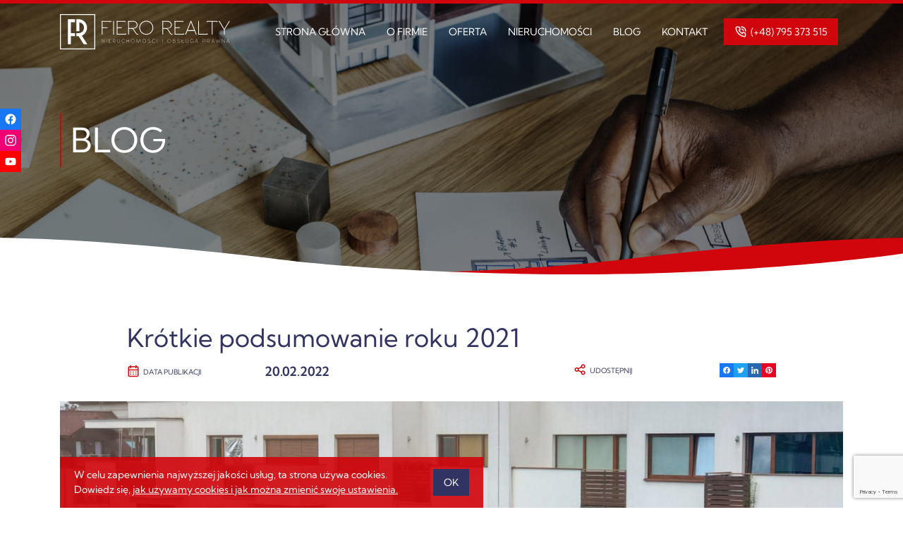

--- FILE ---
content_type: text/html; charset=UTF-8
request_url: https://fiero-nieruchomosci.pl/blog/krotkie-podsumowanie-roku-2021/
body_size: 12044
content:
<!doctype html>
<html lang="pl-PL">

<head>
  <meta charset="UTF-8" />
  <meta name="viewport" content="width=device-width, initial-scale=1, shrink-to-fit=no">
  <meta name="author" content="SHOCKStudio.pl">

  <link rel="stylesheet" href="https://fiero-nieruchomosci.pl/wp-content/themes/fiero_nieruchomosci/css/app.css">
  <link rel="stylesheet" href="https://fiero-nieruchomosci.pl/wp-content/themes/fiero_nieruchomosci/style.css">

  <meta name="theme-color" content="#ffffff">
  <link rel="icon" type="image/svg+xml" href="https://fiero-nieruchomosci.pl/wp-content/themes/fiero_nieruchomosci/img/favicon.svg">
  <link rel="icon" type="image/png" href="https://fiero-nieruchomosci.pl/wp-content/themes/fiero_nieruchomosci/img/favicon.png">
  <link rel=”mask-icon” href="https://fiero-nieruchomosci.pl/wp-content/themes/fiero_nieruchomosci/img/mask-icon.svg" color="#000000">
  <link rel="apple-touch-icon" href="https://fiero-nieruchomosci.pl/wp-content/themes/fiero_nieruchomosci/img/apple-touch-icon.png">
  <link rel="manifest" href="https://fiero-nieruchomosci.pl/wp-content/themes/fiero_nieruchomosci/img/manifest.json">

  <title>Krótkie podsumowanie roku 2021 - &#x1f3e0; Fiero Nieruchomości</title>

  <meta name='robots' content='index, follow, max-image-preview:large, max-snippet:-1, max-video-preview:-1' />

	<!-- This site is optimized with the Yoast SEO plugin v26.7 - https://yoast.com/wordpress/plugins/seo/ -->
	<link rel="canonical" href="https://fiero-nieruchomosci.pl/blog/krotkie-podsumowanie-roku-2021/" />
	<meta property="og:locale" content="pl_PL" />
	<meta property="og:type" content="article" />
	<meta property="og:title" content="Krótkie podsumowanie roku 2021 - &#x1f3e0; Fiero Nieruchomości" />
	<meta property="og:description" content="Rok 2021 był świetny pod względem sprzedaży domów, ale nie najlepszy, jeśli próbowałeś je kupić. Ceny domów gwałtownie wzrosły, a liczba domów na sprzedaż spadła. Chociaż rynek mieszkaniowy w 2022 roku nadal będzie się skłaniał ku sprzedającym, to jednak daje on nieco większe szanse kupującym na zdobycie wymarzonego domu. Trwająca pandemia i jej wpływ na [&hellip;]" />
	<meta property="og:url" content="https://fiero-nieruchomosci.pl/blog/krotkie-podsumowanie-roku-2021/" />
	<meta property="og:site_name" content="&#x1f3e0; Fiero Nieruchomości" />
	<meta property="article:published_time" content="2022-02-20T11:38:17+00:00" />
	<meta property="article:modified_time" content="2022-02-25T11:40:33+00:00" />
	<meta property="og:image" content="https://fiero-nieruchomosci.pl/wp-content/uploads/2021/10/a-modern-low-rise-home-with-small-balconies-and-large-windows-set-against-a-blue-sky.jpg" />
	<meta property="og:image:width" content="2048" />
	<meta property="og:image:height" content="1365" />
	<meta property="og:image:type" content="image/jpeg" />
	<meta name="author" content="SHOCKSupport" />
	<meta name="twitter:card" content="summary_large_image" />
	<meta name="twitter:label1" content="Napisane przez" />
	<meta name="twitter:data1" content="SHOCKSupport" />
	<meta name="twitter:label2" content="Szacowany czas czytania" />
	<meta name="twitter:data2" content="1 minuta" />
	<script type="application/ld+json" class="yoast-schema-graph">{"@context":"https://schema.org","@graph":[{"@type":"Article","@id":"https://fiero-nieruchomosci.pl/blog/krotkie-podsumowanie-roku-2021/#article","isPartOf":{"@id":"https://fiero-nieruchomosci.pl/blog/krotkie-podsumowanie-roku-2021/"},"author":{"name":"SHOCKSupport","@id":"https://fiero-nieruchomosci.pl/#/schema/person/ee2139b7121d909ff1c7480ff8be4ca3"},"headline":"Krótkie podsumowanie roku 2021","datePublished":"2022-02-20T11:38:17+00:00","dateModified":"2022-02-25T11:40:33+00:00","mainEntityOfPage":{"@id":"https://fiero-nieruchomosci.pl/blog/krotkie-podsumowanie-roku-2021/"},"wordCount":176,"publisher":{"@id":"https://fiero-nieruchomosci.pl/#organization"},"image":{"@id":"https://fiero-nieruchomosci.pl/blog/krotkie-podsumowanie-roku-2021/#primaryimage"},"thumbnailUrl":"https://fiero-nieruchomosci.pl/wp-content/uploads/2021/10/a-modern-low-rise-home-with-small-balconies-and-large-windows-set-against-a-blue-sky.jpg","inLanguage":"pl-PL"},{"@type":"WebPage","@id":"https://fiero-nieruchomosci.pl/blog/krotkie-podsumowanie-roku-2021/","url":"https://fiero-nieruchomosci.pl/blog/krotkie-podsumowanie-roku-2021/","name":"Krótkie podsumowanie roku 2021 - &#x1f3e0; Fiero Nieruchomości","isPartOf":{"@id":"https://fiero-nieruchomosci.pl/#website"},"primaryImageOfPage":{"@id":"https://fiero-nieruchomosci.pl/blog/krotkie-podsumowanie-roku-2021/#primaryimage"},"image":{"@id":"https://fiero-nieruchomosci.pl/blog/krotkie-podsumowanie-roku-2021/#primaryimage"},"thumbnailUrl":"https://fiero-nieruchomosci.pl/wp-content/uploads/2021/10/a-modern-low-rise-home-with-small-balconies-and-large-windows-set-against-a-blue-sky.jpg","datePublished":"2022-02-20T11:38:17+00:00","dateModified":"2022-02-25T11:40:33+00:00","breadcrumb":{"@id":"https://fiero-nieruchomosci.pl/blog/krotkie-podsumowanie-roku-2021/#breadcrumb"},"inLanguage":"pl-PL","potentialAction":[{"@type":"ReadAction","target":["https://fiero-nieruchomosci.pl/blog/krotkie-podsumowanie-roku-2021/"]}]},{"@type":"ImageObject","inLanguage":"pl-PL","@id":"https://fiero-nieruchomosci.pl/blog/krotkie-podsumowanie-roku-2021/#primaryimage","url":"https://fiero-nieruchomosci.pl/wp-content/uploads/2021/10/a-modern-low-rise-home-with-small-balconies-and-large-windows-set-against-a-blue-sky.jpg","contentUrl":"https://fiero-nieruchomosci.pl/wp-content/uploads/2021/10/a-modern-low-rise-home-with-small-balconies-and-large-windows-set-against-a-blue-sky.jpg","width":2048,"height":1365},{"@type":"BreadcrumbList","@id":"https://fiero-nieruchomosci.pl/blog/krotkie-podsumowanie-roku-2021/#breadcrumb","itemListElement":[{"@type":"ListItem","position":1,"name":"Strona główna","item":"https://fiero-nieruchomosci.pl/"},{"@type":"ListItem","position":2,"name":"Blog","item":"https://fiero-nieruchomosci.pl/blog/"},{"@type":"ListItem","position":3,"name":"Krótkie podsumowanie roku 2021"}]},{"@type":"WebSite","@id":"https://fiero-nieruchomosci.pl/#website","url":"https://fiero-nieruchomosci.pl/","name":"&#x1f3e0; Fiero Nieruchomości","description":"Znajdź swoją wymarzoną nieruchomość - domy, działki, mieszkania, obiekty komercyjne na sprzedaż i wynajem","publisher":{"@id":"https://fiero-nieruchomosci.pl/#organization"},"potentialAction":[{"@type":"SearchAction","target":{"@type":"EntryPoint","urlTemplate":"https://fiero-nieruchomosci.pl/?s={search_term_string}"},"query-input":{"@type":"PropertyValueSpecification","valueRequired":true,"valueName":"search_term_string"}}],"inLanguage":"pl-PL"},{"@type":"Organization","@id":"https://fiero-nieruchomosci.pl/#organization","name":"Fiero Nieruchomości i Finanse &#127968;","url":"https://fiero-nieruchomosci.pl/","logo":{"@type":"ImageObject","inLanguage":"pl-PL","@id":"https://fiero-nieruchomosci.pl/#/schema/logo/image/","url":"https://fiero-nieruchomosci.pl/wp-content/uploads/2022/04/logo_contact.svg","contentUrl":"https://fiero-nieruchomosci.pl/wp-content/uploads/2022/04/logo_contact.svg","width":193,"height":40,"caption":"Fiero Nieruchomości i Finanse &#127968;"},"image":{"@id":"https://fiero-nieruchomosci.pl/#/schema/logo/image/"}},{"@type":"Person","@id":"https://fiero-nieruchomosci.pl/#/schema/person/ee2139b7121d909ff1c7480ff8be4ca3","name":"SHOCKSupport","image":{"@type":"ImageObject","inLanguage":"pl-PL","@id":"https://fiero-nieruchomosci.pl/#/schema/person/image/","url":"https://secure.gravatar.com/avatar/ef595211e4eda1afe993fd719638b7982b5e301f7baa3dcf95bbfea703ac73ad?s=96&d=mm&r=g","contentUrl":"https://secure.gravatar.com/avatar/ef595211e4eda1afe993fd719638b7982b5e301f7baa3dcf95bbfea703ac73ad?s=96&d=mm&r=g","caption":"SHOCKSupport"}}]}</script>
	<!-- / Yoast SEO plugin. -->


<link rel="alternate" title="oEmbed (JSON)" type="application/json+oembed" href="https://fiero-nieruchomosci.pl/wp-json/oembed/1.0/embed?url=https%3A%2F%2Ffiero-nieruchomosci.pl%2Fblog%2Fkrotkie-podsumowanie-roku-2021%2F" />
<link rel="alternate" title="oEmbed (XML)" type="text/xml+oembed" href="https://fiero-nieruchomosci.pl/wp-json/oembed/1.0/embed?url=https%3A%2F%2Ffiero-nieruchomosci.pl%2Fblog%2Fkrotkie-podsumowanie-roku-2021%2F&#038;format=xml" />
<style id='wp-img-auto-sizes-contain-inline-css' type='text/css'>
img:is([sizes=auto i],[sizes^="auto," i]){contain-intrinsic-size:3000px 1500px}
/*# sourceURL=wp-img-auto-sizes-contain-inline-css */
</style>
<style id='wp-emoji-styles-inline-css' type='text/css'>

	img.wp-smiley, img.emoji {
		display: inline !important;
		border: none !important;
		box-shadow: none !important;
		height: 1em !important;
		width: 1em !important;
		margin: 0 0.07em !important;
		vertical-align: -0.1em !important;
		background: none !important;
		padding: 0 !important;
	}
/*# sourceURL=wp-emoji-styles-inline-css */
</style>
<style id='wp-block-library-inline-css' type='text/css'>
:root{--wp-block-synced-color:#7a00df;--wp-block-synced-color--rgb:122,0,223;--wp-bound-block-color:var(--wp-block-synced-color);--wp-editor-canvas-background:#ddd;--wp-admin-theme-color:#007cba;--wp-admin-theme-color--rgb:0,124,186;--wp-admin-theme-color-darker-10:#006ba1;--wp-admin-theme-color-darker-10--rgb:0,107,160.5;--wp-admin-theme-color-darker-20:#005a87;--wp-admin-theme-color-darker-20--rgb:0,90,135;--wp-admin-border-width-focus:2px}@media (min-resolution:192dpi){:root{--wp-admin-border-width-focus:1.5px}}.wp-element-button{cursor:pointer}:root .has-very-light-gray-background-color{background-color:#eee}:root .has-very-dark-gray-background-color{background-color:#313131}:root .has-very-light-gray-color{color:#eee}:root .has-very-dark-gray-color{color:#313131}:root .has-vivid-green-cyan-to-vivid-cyan-blue-gradient-background{background:linear-gradient(135deg,#00d084,#0693e3)}:root .has-purple-crush-gradient-background{background:linear-gradient(135deg,#34e2e4,#4721fb 50%,#ab1dfe)}:root .has-hazy-dawn-gradient-background{background:linear-gradient(135deg,#faaca8,#dad0ec)}:root .has-subdued-olive-gradient-background{background:linear-gradient(135deg,#fafae1,#67a671)}:root .has-atomic-cream-gradient-background{background:linear-gradient(135deg,#fdd79a,#004a59)}:root .has-nightshade-gradient-background{background:linear-gradient(135deg,#330968,#31cdcf)}:root .has-midnight-gradient-background{background:linear-gradient(135deg,#020381,#2874fc)}:root{--wp--preset--font-size--normal:16px;--wp--preset--font-size--huge:42px}.has-regular-font-size{font-size:1em}.has-larger-font-size{font-size:2.625em}.has-normal-font-size{font-size:var(--wp--preset--font-size--normal)}.has-huge-font-size{font-size:var(--wp--preset--font-size--huge)}.has-text-align-center{text-align:center}.has-text-align-left{text-align:left}.has-text-align-right{text-align:right}.has-fit-text{white-space:nowrap!important}#end-resizable-editor-section{display:none}.aligncenter{clear:both}.items-justified-left{justify-content:flex-start}.items-justified-center{justify-content:center}.items-justified-right{justify-content:flex-end}.items-justified-space-between{justify-content:space-between}.screen-reader-text{border:0;clip-path:inset(50%);height:1px;margin:-1px;overflow:hidden;padding:0;position:absolute;width:1px;word-wrap:normal!important}.screen-reader-text:focus{background-color:#ddd;clip-path:none;color:#444;display:block;font-size:1em;height:auto;left:5px;line-height:normal;padding:15px 23px 14px;text-decoration:none;top:5px;width:auto;z-index:100000}html :where(.has-border-color){border-style:solid}html :where([style*=border-top-color]){border-top-style:solid}html :where([style*=border-right-color]){border-right-style:solid}html :where([style*=border-bottom-color]){border-bottom-style:solid}html :where([style*=border-left-color]){border-left-style:solid}html :where([style*=border-width]){border-style:solid}html :where([style*=border-top-width]){border-top-style:solid}html :where([style*=border-right-width]){border-right-style:solid}html :where([style*=border-bottom-width]){border-bottom-style:solid}html :where([style*=border-left-width]){border-left-style:solid}html :where(img[class*=wp-image-]){height:auto;max-width:100%}:where(figure){margin:0 0 1em}html :where(.is-position-sticky){--wp-admin--admin-bar--position-offset:var(--wp-admin--admin-bar--height,0px)}@media screen and (max-width:600px){html :where(.is-position-sticky){--wp-admin--admin-bar--position-offset:0px}}

/*# sourceURL=wp-block-library-inline-css */
</style><style id='global-styles-inline-css' type='text/css'>
:root{--wp--preset--aspect-ratio--square: 1;--wp--preset--aspect-ratio--4-3: 4/3;--wp--preset--aspect-ratio--3-4: 3/4;--wp--preset--aspect-ratio--3-2: 3/2;--wp--preset--aspect-ratio--2-3: 2/3;--wp--preset--aspect-ratio--16-9: 16/9;--wp--preset--aspect-ratio--9-16: 9/16;--wp--preset--color--black: #000000;--wp--preset--color--cyan-bluish-gray: #abb8c3;--wp--preset--color--white: #ffffff;--wp--preset--color--pale-pink: #f78da7;--wp--preset--color--vivid-red: #cf2e2e;--wp--preset--color--luminous-vivid-orange: #ff6900;--wp--preset--color--luminous-vivid-amber: #fcb900;--wp--preset--color--light-green-cyan: #7bdcb5;--wp--preset--color--vivid-green-cyan: #00d084;--wp--preset--color--pale-cyan-blue: #8ed1fc;--wp--preset--color--vivid-cyan-blue: #0693e3;--wp--preset--color--vivid-purple: #9b51e0;--wp--preset--gradient--vivid-cyan-blue-to-vivid-purple: linear-gradient(135deg,rgb(6,147,227) 0%,rgb(155,81,224) 100%);--wp--preset--gradient--light-green-cyan-to-vivid-green-cyan: linear-gradient(135deg,rgb(122,220,180) 0%,rgb(0,208,130) 100%);--wp--preset--gradient--luminous-vivid-amber-to-luminous-vivid-orange: linear-gradient(135deg,rgb(252,185,0) 0%,rgb(255,105,0) 100%);--wp--preset--gradient--luminous-vivid-orange-to-vivid-red: linear-gradient(135deg,rgb(255,105,0) 0%,rgb(207,46,46) 100%);--wp--preset--gradient--very-light-gray-to-cyan-bluish-gray: linear-gradient(135deg,rgb(238,238,238) 0%,rgb(169,184,195) 100%);--wp--preset--gradient--cool-to-warm-spectrum: linear-gradient(135deg,rgb(74,234,220) 0%,rgb(151,120,209) 20%,rgb(207,42,186) 40%,rgb(238,44,130) 60%,rgb(251,105,98) 80%,rgb(254,248,76) 100%);--wp--preset--gradient--blush-light-purple: linear-gradient(135deg,rgb(255,206,236) 0%,rgb(152,150,240) 100%);--wp--preset--gradient--blush-bordeaux: linear-gradient(135deg,rgb(254,205,165) 0%,rgb(254,45,45) 50%,rgb(107,0,62) 100%);--wp--preset--gradient--luminous-dusk: linear-gradient(135deg,rgb(255,203,112) 0%,rgb(199,81,192) 50%,rgb(65,88,208) 100%);--wp--preset--gradient--pale-ocean: linear-gradient(135deg,rgb(255,245,203) 0%,rgb(182,227,212) 50%,rgb(51,167,181) 100%);--wp--preset--gradient--electric-grass: linear-gradient(135deg,rgb(202,248,128) 0%,rgb(113,206,126) 100%);--wp--preset--gradient--midnight: linear-gradient(135deg,rgb(2,3,129) 0%,rgb(40,116,252) 100%);--wp--preset--font-size--small: 13px;--wp--preset--font-size--medium: 20px;--wp--preset--font-size--large: 36px;--wp--preset--font-size--x-large: 42px;--wp--preset--spacing--20: 0.44rem;--wp--preset--spacing--30: 0.67rem;--wp--preset--spacing--40: 1rem;--wp--preset--spacing--50: 1.5rem;--wp--preset--spacing--60: 2.25rem;--wp--preset--spacing--70: 3.38rem;--wp--preset--spacing--80: 5.06rem;--wp--preset--shadow--natural: 6px 6px 9px rgba(0, 0, 0, 0.2);--wp--preset--shadow--deep: 12px 12px 50px rgba(0, 0, 0, 0.4);--wp--preset--shadow--sharp: 6px 6px 0px rgba(0, 0, 0, 0.2);--wp--preset--shadow--outlined: 6px 6px 0px -3px rgb(255, 255, 255), 6px 6px rgb(0, 0, 0);--wp--preset--shadow--crisp: 6px 6px 0px rgb(0, 0, 0);}:where(.is-layout-flex){gap: 0.5em;}:where(.is-layout-grid){gap: 0.5em;}body .is-layout-flex{display: flex;}.is-layout-flex{flex-wrap: wrap;align-items: center;}.is-layout-flex > :is(*, div){margin: 0;}body .is-layout-grid{display: grid;}.is-layout-grid > :is(*, div){margin: 0;}:where(.wp-block-columns.is-layout-flex){gap: 2em;}:where(.wp-block-columns.is-layout-grid){gap: 2em;}:where(.wp-block-post-template.is-layout-flex){gap: 1.25em;}:where(.wp-block-post-template.is-layout-grid){gap: 1.25em;}.has-black-color{color: var(--wp--preset--color--black) !important;}.has-cyan-bluish-gray-color{color: var(--wp--preset--color--cyan-bluish-gray) !important;}.has-white-color{color: var(--wp--preset--color--white) !important;}.has-pale-pink-color{color: var(--wp--preset--color--pale-pink) !important;}.has-vivid-red-color{color: var(--wp--preset--color--vivid-red) !important;}.has-luminous-vivid-orange-color{color: var(--wp--preset--color--luminous-vivid-orange) !important;}.has-luminous-vivid-amber-color{color: var(--wp--preset--color--luminous-vivid-amber) !important;}.has-light-green-cyan-color{color: var(--wp--preset--color--light-green-cyan) !important;}.has-vivid-green-cyan-color{color: var(--wp--preset--color--vivid-green-cyan) !important;}.has-pale-cyan-blue-color{color: var(--wp--preset--color--pale-cyan-blue) !important;}.has-vivid-cyan-blue-color{color: var(--wp--preset--color--vivid-cyan-blue) !important;}.has-vivid-purple-color{color: var(--wp--preset--color--vivid-purple) !important;}.has-black-background-color{background-color: var(--wp--preset--color--black) !important;}.has-cyan-bluish-gray-background-color{background-color: var(--wp--preset--color--cyan-bluish-gray) !important;}.has-white-background-color{background-color: var(--wp--preset--color--white) !important;}.has-pale-pink-background-color{background-color: var(--wp--preset--color--pale-pink) !important;}.has-vivid-red-background-color{background-color: var(--wp--preset--color--vivid-red) !important;}.has-luminous-vivid-orange-background-color{background-color: var(--wp--preset--color--luminous-vivid-orange) !important;}.has-luminous-vivid-amber-background-color{background-color: var(--wp--preset--color--luminous-vivid-amber) !important;}.has-light-green-cyan-background-color{background-color: var(--wp--preset--color--light-green-cyan) !important;}.has-vivid-green-cyan-background-color{background-color: var(--wp--preset--color--vivid-green-cyan) !important;}.has-pale-cyan-blue-background-color{background-color: var(--wp--preset--color--pale-cyan-blue) !important;}.has-vivid-cyan-blue-background-color{background-color: var(--wp--preset--color--vivid-cyan-blue) !important;}.has-vivid-purple-background-color{background-color: var(--wp--preset--color--vivid-purple) !important;}.has-black-border-color{border-color: var(--wp--preset--color--black) !important;}.has-cyan-bluish-gray-border-color{border-color: var(--wp--preset--color--cyan-bluish-gray) !important;}.has-white-border-color{border-color: var(--wp--preset--color--white) !important;}.has-pale-pink-border-color{border-color: var(--wp--preset--color--pale-pink) !important;}.has-vivid-red-border-color{border-color: var(--wp--preset--color--vivid-red) !important;}.has-luminous-vivid-orange-border-color{border-color: var(--wp--preset--color--luminous-vivid-orange) !important;}.has-luminous-vivid-amber-border-color{border-color: var(--wp--preset--color--luminous-vivid-amber) !important;}.has-light-green-cyan-border-color{border-color: var(--wp--preset--color--light-green-cyan) !important;}.has-vivid-green-cyan-border-color{border-color: var(--wp--preset--color--vivid-green-cyan) !important;}.has-pale-cyan-blue-border-color{border-color: var(--wp--preset--color--pale-cyan-blue) !important;}.has-vivid-cyan-blue-border-color{border-color: var(--wp--preset--color--vivid-cyan-blue) !important;}.has-vivid-purple-border-color{border-color: var(--wp--preset--color--vivid-purple) !important;}.has-vivid-cyan-blue-to-vivid-purple-gradient-background{background: var(--wp--preset--gradient--vivid-cyan-blue-to-vivid-purple) !important;}.has-light-green-cyan-to-vivid-green-cyan-gradient-background{background: var(--wp--preset--gradient--light-green-cyan-to-vivid-green-cyan) !important;}.has-luminous-vivid-amber-to-luminous-vivid-orange-gradient-background{background: var(--wp--preset--gradient--luminous-vivid-amber-to-luminous-vivid-orange) !important;}.has-luminous-vivid-orange-to-vivid-red-gradient-background{background: var(--wp--preset--gradient--luminous-vivid-orange-to-vivid-red) !important;}.has-very-light-gray-to-cyan-bluish-gray-gradient-background{background: var(--wp--preset--gradient--very-light-gray-to-cyan-bluish-gray) !important;}.has-cool-to-warm-spectrum-gradient-background{background: var(--wp--preset--gradient--cool-to-warm-spectrum) !important;}.has-blush-light-purple-gradient-background{background: var(--wp--preset--gradient--blush-light-purple) !important;}.has-blush-bordeaux-gradient-background{background: var(--wp--preset--gradient--blush-bordeaux) !important;}.has-luminous-dusk-gradient-background{background: var(--wp--preset--gradient--luminous-dusk) !important;}.has-pale-ocean-gradient-background{background: var(--wp--preset--gradient--pale-ocean) !important;}.has-electric-grass-gradient-background{background: var(--wp--preset--gradient--electric-grass) !important;}.has-midnight-gradient-background{background: var(--wp--preset--gradient--midnight) !important;}.has-small-font-size{font-size: var(--wp--preset--font-size--small) !important;}.has-medium-font-size{font-size: var(--wp--preset--font-size--medium) !important;}.has-large-font-size{font-size: var(--wp--preset--font-size--large) !important;}.has-x-large-font-size{font-size: var(--wp--preset--font-size--x-large) !important;}
/*# sourceURL=global-styles-inline-css */
</style>

<style id='classic-theme-styles-inline-css' type='text/css'>
/*! This file is auto-generated */
.wp-block-button__link{color:#fff;background-color:#32373c;border-radius:9999px;box-shadow:none;text-decoration:none;padding:calc(.667em + 2px) calc(1.333em + 2px);font-size:1.125em}.wp-block-file__button{background:#32373c;color:#fff;text-decoration:none}
/*# sourceURL=/wp-includes/css/classic-themes.min.css */
</style>
<link rel='stylesheet' id='contact-form-7-css' href='https://fiero-nieruchomosci.pl/wp-content/plugins/contact-form-7/includes/css/styles.css?ver=5.9.8' type='text/css' media='all' />
<link rel="https://api.w.org/" href="https://fiero-nieruchomosci.pl/wp-json/" /><link rel="alternate" title="JSON" type="application/json" href="https://fiero-nieruchomosci.pl/wp-json/wp/v2/posts/23826" /><link rel='shortlink' href='https://fiero-nieruchomosci.pl/?p=23826' />
</head>

<body>

  
<!-- Nav -->
<nav id="navbar_top" class="navbar fixed-top navbar-expand-lg py-20">
	<div class="container-xl">

		<a class="navbar-brand" href="https://fiero-nieruchomosci.pl">
			<img src="https://fiero-nieruchomosci.pl/wp-content/themes/fiero_nieruchomosci/img/logo.svg" alt="Fiero Nieruchomości - Znajdź swoją wymarzoną nieruchomość" width="241" height="50" class="img-fluid"/>
		</a>

		<div class="menu btn_toggle navbar-toggler" data-bs-toggle="collapse" data-bs-target="#navbarNavDropdown" aria-controls="navbarNavDropdown" aria-expanded="false" aria-label="Toggle navigation">
			<div class="icon"></div>
		</div>

		<div class="collapse navbar-collapse" id="navbarNavDropdown">
			<ul id="menu-menu-glowne" class="navbar-nav ms-auto "><li  id="menu-item-184" class="menu-item menu-item-type-post_type menu-item-object-page menu-item-home nav-item nav-item-184"><a href="https://fiero-nieruchomosci.pl/" class="nav-link ">Strona główna</a></li>
<li  id="menu-item-186" class="menu-item menu-item-type-post_type menu-item-object-page nav-item nav-item-186"><a href="https://fiero-nieruchomosci.pl/o-firmie/" class="nav-link ">O firmie</a></li>
<li  id="menu-item-187" class="menu-item menu-item-type-post_type menu-item-object-page menu-item-has-children dropdown nav-item nav-item-187"><a href="https://fiero-nieruchomosci.pl/oferta/" class="nav-link  dropdown-toggle" data-bs-toggle="dropdown" aria-haspopup="true" aria-expanded="false">Oferta</a>
<ul class="dropdown-menu  depth_0">
	<li  id="menu-item-188" class="menu-item menu-item-type-post_type menu-item-object-page nav-item nav-item-188"><a href="https://fiero-nieruchomosci.pl/oferta/kup-nieruchomosc/" class="dropdown-item ">Kup nieruchomość</a></li>
	<li  id="menu-item-189" class="menu-item menu-item-type-post_type menu-item-object-page nav-item nav-item-189"><a href="https://fiero-nieruchomosci.pl/oferta/sprzedaj-nieruchomosc/" class="dropdown-item ">Sprzedaj nieruchomość</a></li>
	<li  id="menu-item-190" class="menu-item menu-item-type-post_type menu-item-object-page nav-item nav-item-190"><a href="https://fiero-nieruchomosci.pl/oferta/finansowanie-kredyty/" class="dropdown-item ">Finansowanie / kredyty</a></li>
</ul>
</li>
<li  id="menu-item-3255" class="menu-item menu-item-type-post_type_archive menu-item-object-nieruchomosci nav-item nav-item-3255"><a href="https://fiero-nieruchomosci.pl/nieruchomosci/" class="nav-link ">Nieruchomości</a></li>
<li  id="menu-item-185" class="menu-item menu-item-type-post_type menu-item-object-page current_page_parent nav-item nav-item-185"><a href="https://fiero-nieruchomosci.pl/blog/" class="nav-link ">Blog</a></li>
<li  id="menu-item-192" class="menu-item menu-item-type-post_type menu-item-object-page nav-item nav-item-192"><a href="https://fiero-nieruchomosci.pl/kontakt/" class="nav-link ">Kontakt</a></li>
</ul>		</div>

		<a href="tel:+48795373515" class="btn btn__red_block mx-7p mb-15 mb-lg-0 d-none d-xl-inline-block" data-fr-icon="call_white" rel="nofollow" title="Zadzwoń do nas">(+48) 795&nbsp;373&nbsp;515</a>

	</div>
</nav>
<!-- Nav END -->

<header class="hero subhero">

	<div class="hero__parallax jarallax">
		<img class="jarallax-img" src="https://fiero-nieruchomosci.pl/wp-content/uploads/2021/10/people-sketching-house-plan-blueprint.jpg" alt="">
	</div>

	<div class="container-xl subhero__content">
		<div class="row">
			<div class="col-12">

				<div class="hero__header" data-aos="fade-left" data-aos-delay="400">
											<h2 class="h1 header_title mb-0">Blog</h2>
									</div>

			</div>
		</div>
	</div>

	<div class="hero__wave">
		<img src="https://fiero-nieruchomosci.pl/wp-content/themes/fiero_nieruchomosci/img/hero_wave.svg" alt="Fiero Nieruchomości - Znajdź swoją wymarzoną nieruchomość" class="hero__wave_svg">
	</div>

	
<div class="social_media social_media--hero">
      <a href="https://www.facebook.com/fieronif/" class="social_media__link" title="Facebook - Fiero Nieruchomości - Znajdź swoją wymarzoną nieruchomość" target="_blank">
      <img src="https://fiero-nieruchomosci.pl/wp-content/themes/fiero_nieruchomosci/img/icons/facebook.svg" alt="Facebook - Fiero Nieruchomości - Znajdź swoją wymarzoną nieruchomość" class="social_media__image">
    </a>
  
      <a href="https://www.instagram.com/fiero_realty/" class="social_media__link" title="Instagram - Fiero Nieruchomości - Znajdź swoją wymarzoną nieruchomość" target="_blank">
      <img src="https://fiero-nieruchomosci.pl/wp-content/themes/fiero_nieruchomosci/img/icons/instagram.svg" alt="Instagram - Fiero Nieruchomości - Znajdź swoją wymarzoną nieruchomość" class="social_media__image">
    </a>
  
      <a href="https://www.youtube.com/channel/UCtOWM3napH6LTcOMw5-g8dQ" class="social_media__link" title="YouTube - Fiero Nieruchomości - Znajdź swoją wymarzoną nieruchomość" target="_blank">
      <img src="https://fiero-nieruchomosci.pl/wp-content/themes/fiero_nieruchomosci/img/icons/youtube.svg" alt="YouTube - Fiero Nieruchomości - Znajdź swoją wymarzoną nieruchomość" class="social_media__image">
    </a>
  </div>
</header>
<section class="blog">
	<div class="container-xl">

						<div class="row mb-30">
					<div class="col-lg-10 mx-auto">
						<h1 class="h2 mb-15">Krótkie podsumowanie roku 2021</h1>
						<div class="row justify-content-between">
							<div class="col-md-4">

								<div class="row align-items-center">
									<div class="col">
										<span class="box_blog__icon" data-fr-icon="calendar_red">data publikacji</span>
									</div>
									<div class="col text-end">
										<span class="h5 mb-0 d-inline-block"><strong>20.02.2022</strong></span>
									</div>
								</div>

							</div>
							<div class="col-md-4">

								<div class="row align-items-center">
									<div class="col">
										<span class="box_blog__icon" data-fr-icon="share_red">udostępnij</span>
									</div>
									<div class="col box_blog__social">
										<a href="https://www.facebook.com/sharer/sharer.php?u=https://fiero-nieruchomosci.pl/blog/krotkie-podsumowanie-roku-2021/" class="box_blog__social_link" target="_blank" rel="noopener" title="udostępnij - Facebook"><img src="https://fiero-nieruchomosci.pl/wp-content/themes/fiero_nieruchomosci/img/icons/facebook_color.svg" alt="udostępnij - Facebook"></a>

										<a href="https://twitter.com/intent/tweet?url=https://fiero-nieruchomosci.pl/blog/krotkie-podsumowanie-roku-2021/&text=Krótkie podsumowanie roku 2021" class="box_blog__social_link" target="_blank" rel="noopener" title="udostępnij - Twitter"><img src="https://fiero-nieruchomosci.pl/wp-content/themes/fiero_nieruchomosci/img/icons/twitter_color.svg" alt="udostępnij - Twitter"></a>

										<a href="http://www.linkedin.com/shareArticle?mini=true&url=https://fiero-nieruchomosci.pl/blog/krotkie-podsumowanie-roku-2021/&title=Krótkie podsumowanie roku 2021" class="box_blog__social_link" target="_blank" rel="noopener" title="udostępnij - Linkedin"><img src="https://fiero-nieruchomosci.pl/wp-content/themes/fiero_nieruchomosci/img/icons/linkedin_color.svg" alt="udostępnij - Linkedin"></a>

										<a href="http://pinterest.com/pin/create/button/?url=https://fiero-nieruchomosci.pl/blog/krotkie-podsumowanie-roku-2021/&media=&description=Krótkie podsumowanie roku 2021" class="box_blog__social_link" target="_blank" rel="noopener" title="udostępnij - Pinterest"><img src="https://fiero-nieruchomosci.pl/wp-content/themes/fiero_nieruchomosci/img/icons/pinterest_color.svg" alt="udostępnij - Pinterest"></a>
									</div>
								</div>

							</div>
						</div>
					</div>
				</div>

				<div class="row">
					<div class="col-12 mb-30">
												<img src="https://fiero-nieruchomosci.pl/wp-content/uploads/2021/10/a-modern-low-rise-home-with-small-balconies-and-large-windows-set-against-a-blue-sky-1250x833.jpg" alt="Krótkie podsumowanie roku 2021" class="img-fluid blog__img">
					</div>
				</div>

				<div class="row">
					<div class="col-lg-10 mx-auto">
						<p>Rok 2021 był świetny pod względem sprzedaży domów, ale nie najlepszy, jeśli próbowałeś je kupić. Ceny domów gwałtownie wzrosły, a liczba domów na sprzedaż spadła. Chociaż rynek mieszkaniowy w 2022 roku nadal będzie się skłaniał ku sprzedającym, to jednak daje on nieco większe szanse kupującym na zdobycie wymarzonego domu. Trwająca pandemia i jej wpływ na gospodarkę Polski sprawiły, że rynek mieszkaniowy w 2021 roku nie był typowy.</p>
<p>Praca zdalna, niskie oprocentowanie kredytów hipotecznych, niedobór materiałów budowlanych i nierówność majątkowa to tylko niektóre z czynników, które złożyły się na historyczny rok dla rynku nieruchomości. Kupujący płacili więcej za domy, kupowali je wcześniej niż planowali, szukali ich poza rodzinnymi miastami. Wzrost cen nieruchomości w ubiegłym roku oscyluje między 15% a 20%. Szalony rynek mieszkaniowy w 2021 roku był jednym z najciekawszych, ale w 2022 roku może stać się bardziej zrównoważony.</p>

													<h3 class="mt-60">Zobacz także</h3>
							<div class="row">
																	<div class="col-lg-6 mb-30">
										<div class="row align-items-center">
											<div class="col-md-4 col-3">
																								<img src="https://fiero-nieruchomosci.pl/wp-content/uploads/2023/03/wspolwlasnosc-800x600.jpg" alt="Współwłasność łączna czy ułamkowa?" class="img-fluid">
											</div>
											<div class="col-md-8 col-9">
												<h4 class="mb-15"><a href="https://fiero-nieruchomosci.pl/blog/wspolwlasnosc-laczna-czy-ulamkowa/" rel="bookmark" title="Współwłasność łączna czy ułamkowa?">Współwłasność łączna czy ułamkowa?</a></h4>

												<div class="row align-items-center">
													<div class="col">
														<span class="box_blog__icon" data-fr-icon="calendar_red">data publikacji</span>
													</div>
													<div class="col text-end">
														<span class="h5 mb-0 d-inline-block"><strong>28.03.2023</strong></span>
													</div>
												</div>
											</div>
										</div>
									</div>
																	<div class="col-lg-6 mb-30">
										<div class="row align-items-center">
											<div class="col-md-4 col-3">
																								<img src="https://fiero-nieruchomosci.pl/wp-content/uploads/2023/02/projekt-bez-tytulu27-800x600.jpg" alt="Czym charakteryzuje się spółdzielcze własnościowe prawo do lokalu?" class="img-fluid">
											</div>
											<div class="col-md-8 col-9">
												<h4 class="mb-15"><a href="https://fiero-nieruchomosci.pl/blog/czym-charakteryzuje-sie-spoldzielcze-wlasnosciowe-prawo-do-lokalu/" rel="bookmark" title="Czym charakteryzuje się spółdzielcze własnościowe prawo do lokalu?">Czym charakteryzuje się spółdzielcze własnościowe prawo do lokalu?</a></h4>

												<div class="row align-items-center">
													<div class="col">
														<span class="box_blog__icon" data-fr-icon="calendar_red">data publikacji</span>
													</div>
													<div class="col text-end">
														<span class="h5 mb-0 d-inline-block"><strong>21.02.2023</strong></span>
													</div>
												</div>
											</div>
										</div>
									</div>
																	<div class="col-lg-6 mb-30">
										<div class="row align-items-center">
											<div class="col-md-4 col-3">
																								<img src="https://fiero-nieruchomosci.pl/wp-content/uploads/2023/01/projekt-bez-tytulu3-800x600.png" alt="W jaki sposób dochodzi do nabycia i utraty prawa własności?" class="img-fluid">
											</div>
											<div class="col-md-8 col-9">
												<h4 class="mb-15"><a href="https://fiero-nieruchomosci.pl/blog/w-jaki-sposob-dochodzi-do-nabycia-i-utraty-prawa-wlasnosci/" rel="bookmark" title="W jaki sposób dochodzi do nabycia i utraty prawa własności?">W jaki sposób dochodzi do nabycia i utraty prawa własności?</a></h4>

												<div class="row align-items-center">
													<div class="col">
														<span class="box_blog__icon" data-fr-icon="calendar_red">data publikacji</span>
													</div>
													<div class="col text-end">
														<span class="h5 mb-0 d-inline-block"><strong>10.01.2023</strong></span>
													</div>
												</div>
											</div>
										</div>
									</div>
																	<div class="col-lg-6 mb-30">
										<div class="row align-items-center">
											<div class="col-md-4 col-3">
																								<img src="https://fiero-nieruchomosci.pl/wp-content/uploads/2023/03/zeroemisyjnosc1-800x600.png" alt="Co to zeroemisyjność?" class="img-fluid">
											</div>
											<div class="col-md-8 col-9">
												<h4 class="mb-15"><a href="https://fiero-nieruchomosci.pl/blog/co-to-zeroemisyjnosc/" rel="bookmark" title="Co to zeroemisyjność?">Co to zeroemisyjność?</a></h4>

												<div class="row align-items-center">
													<div class="col">
														<span class="box_blog__icon" data-fr-icon="calendar_red">data publikacji</span>
													</div>
													<div class="col text-end">
														<span class="h5 mb-0 d-inline-block"><strong>10.03.2023</strong></span>
													</div>
												</div>
											</div>
										</div>
									</div>
															</div>
						
					</div>
				</div>
		
	</div>
</section>


<section class="cta">

  <div class="bg_wave__up">
    <img src="https://fiero-nieruchomosci.pl/wp-content/themes/fiero_nieruchomosci/img/bg_wave_up.svg" alt="Fiero Nieruchomości - Znajdź swoją wymarzoną nieruchomość" class="bg_wave__up_svg">
  </div>

  <div class="cta__parallax jarallax">
    <img class="jarallax-img" src="https://fiero-nieruchomosci.pl/wp-content/uploads/2021/10/real-estate-concept-broker-residential-house-give-home-model-to-customer.jpg" alt="">
  </div>

  <div class="container-xl cta__content" data-aos="fade-up">
    <div class="row">
      <div class="col text-center">
        <h2 class="header_title mb-5"><span>Chcesz sprzedać, kupić</span> nieruchomość?</h2>
        <p class="h5 mb-30">Skontaktuj się z nami</p>
        <div class="mb-15">
          <a href="tel:+48795373515" class="btn btn__red_block mx-7p mb-15 mb-lg-0" data-fr-icon="call_white" rel="nofollow" title="Zadzwoń do nas">(+48) 795&nbsp;373&nbsp;515</a>

          <a href="mailto:biuro@fiero-nieruchomosci.pl" class="btn btn__red_block mx-7p" data-fr-icon="message_white" title="Napisz do nas">biuro@fiero-nieruchomosci.pl</a>
        </div>
        <p class="h5"><span class="cta__content_modal" data-bs-toggle="modal" data-bs-target="#contactModalForm">lub skorzystaj z naszego formularza kontaktowego</span></p>
      </div>
    </div>
  </div>

  <div class="cta__wave">
    <img src="https://fiero-nieruchomosci.pl/wp-content/themes/fiero_nieruchomosci/img/footer_wave.svg" alt="Fiero Nieruchomości - Znajdź swoją wymarzoną nieruchomość" class="hero__wave_svg">
  </div>

</section>


<div class="modal fade" id="contactModalForm" tabindex="-1" aria-labelledby="contactModalFormLabel" aria-hidden="true">
  <div class="modal-dialog modal-dialog-centered modal-lg">
    <div class="modal-content">
      <div class="modal-body">
        <h5 class="h2 header_title text-center" id="contactModalFormLabel"><span>Skontaktuj się z nami wypełniając</span> Formularz kontaktowy</h5>
        <button type="button" class="btn-close" data-bs-dismiss="modal" aria-label="Close"></button>

        <div class="container-fluid mb-60">
          <div class="row">
            <div class="col-lg-10 mx-auto">
              
<div class="wpcf7 no-js" id="wpcf7-f8-o1" lang="pl-PL" dir="ltr">
<div class="screen-reader-response"><p role="status" aria-live="polite" aria-atomic="true"></p> <ul></ul></div>
<form action="/blog/krotkie-podsumowanie-roku-2021/#wpcf7-f8-o1" method="post" class="wpcf7-form init" aria-label="Formularz kontaktowy" novalidate="novalidate" data-status="init">
<div style="display: none;">
<input type="hidden" name="_wpcf7" value="8" />
<input type="hidden" name="_wpcf7_version" value="5.9.8" />
<input type="hidden" name="_wpcf7_locale" value="pl_PL" />
<input type="hidden" name="_wpcf7_unit_tag" value="wpcf7-f8-o1" />
<input type="hidden" name="_wpcf7_container_post" value="0" />
<input type="hidden" name="_wpcf7_posted_data_hash" value="" />
<input type="hidden" name="_wpcf7_recaptcha_response" value="" />
</div>
<div class="row">
	<div class="col-md-6">
		<div class="mb-15">
			<p><label class="form-label text-uppercase">Imię i nazwisko *</label><span class="wpcf7-form-control-wrap" data-name="text_first_last_name"><input size="40" maxlength="400" class="wpcf7-form-control wpcf7-text wpcf7-validates-as-required form-control" aria-required="true" aria-invalid="false" placeholder="Jan Kowalski" value="" type="text" name="text_first_last_name" /></span>
			</p>
		</div>
		<div class="mb-15">
			<p><label class="form-label text-uppercase">E-mail *</label><span class="wpcf7-form-control-wrap" data-name="text_email"><input size="40" maxlength="400" class="wpcf7-form-control wpcf7-email wpcf7-validates-as-required wpcf7-text wpcf7-validates-as-email form-control" aria-required="true" aria-invalid="false" placeholder="jan@kowalski.pl" value="" type="email" name="text_email" /></span>
			</p>
		</div>
		<div class="mb-15">
			<p><label class="form-label text-uppercase">Telefon</label><span class="wpcf7-form-control-wrap" data-name="text_phone"><input size="40" maxlength="400" class="wpcf7-form-control wpcf7-tel wpcf7-text wpcf7-validates-as-tel form-control" aria-invalid="false" placeholder="+48 500 500 500" value="" type="tel" name="text_phone" /></span>
			</p>
		</div>
	</div>
	<div class="col-md-6">
		<div class="mb-15">
			<p><label class="form-label text-uppercase">Treść wiadomości *</label><span class="wpcf7-form-control-wrap" data-name="text_msg"><textarea cols="40" rows="10" maxlength="2000" class="wpcf7-form-control wpcf7-textarea wpcf7-validates-as-required form-control" aria-required="true" aria-invalid="false" placeholder="Jestem zainteresowany..." name="text_msg"></textarea></span>
			</p>
		</div>
	</div>
	<div class="col-md-12">
		<div class="custom_check">
			<p><span class="wpcf7-form-control-wrap" data-name="acceptance_rodo"><span class="wpcf7-form-control wpcf7-acceptance"><span class="wpcf7-list-item"><label><input type="checkbox" name="acceptance_rodo" value="1" aria-invalid="false" /><span class="wpcf7-list-item-label">Wyrażam zgodę na przetwarzanie danych osobowych wskazanych przeze mnie w formularzu przez Fiero Nieruchomości i Finanse Katarzyna Nowak w celu kontaktu z doradcą. Przyjmuję do wiadomości, że zgoda może być w każdym momencie cofnięta. Zgoda jest dobrowolna, ale niezbędna do realizacji powyższego celu.</span></label></span></span></span>
			</p>
		</div>
	</div>
	<div class="col-md-12 text-center">
	<div class="wpcf7-response-output" aria-hidden="true"></div>
		<p><input class="wpcf7-form-control wpcf7-submit has-spinner btn btn__red" type="submit" value="Wyślij wiadomość" />
		</p>
	</div>
</div>
</form>
</div>
            </div>
          </div>
        </div>

        <div class="modal__info_rodo">
          Administratorem Pani/a danych osobowych będzie Fiero Nieruchomości i Finanse Katarzyna Nowak z siedzibą ul. Krakowska 21/3, 32-500 Chrzanów. Nasz telefon kontaktowy to: <a href="tel:+48795373515" class="modal__info_rodo_link" rel="nofollow" title="Zadzwoń do nas">(+48) 795&nbsp;373&nbsp;515</a>. Nasz adres e-mail to: <a href="mailto:biuro@fiero-nieruchomosci.pl" class="modal__info_rodo_link" title="Napisz do nas">biuro@fiero-nieruchomosci.pl</a>. Więcej informacji w <a href="https://fiero-nieruchomosci.pl/wp-content/uploads/2022/04/polityka_prywatnosci_fiero.pdf" target="_blank" class="modal__info_rodo_privacy" title="Polityka prywatności">Polityce prywatności</a>.
        </div>
      </div>
    </div>
  </div>
</div>
<footer class="footer">
	<div class="container-xl">

		<div class="row text-center text-lg-start">
			<div class="col-lg-3 mb-30 mb-lg-0">
				<img src="https://fiero-nieruchomosci.pl/wp-content/themes/fiero_nieruchomosci/img/logo.svg" alt="Fiero Nieruchomości - Znajdź swoją wymarzoną nieruchomość" class="mb-30" width="241" height="50">

				<div class="footer_company_info mb-30">
					<span class="footer_company_info__name">Fiero Nieruchomości i Finanse Katarzyna Nowak</span>
					ul. Krakowska 21/3<br>
					32-500 Chrzanów				</div>

				<div class="social_media">
											<a href="https://www.facebook.com/fieronif/" class="social_media__link" title="Facebook - Fiero Nieruchomości - Znajdź swoją wymarzoną nieruchomość" target="_blank">
							<img src="https://fiero-nieruchomosci.pl/wp-content/themes/fiero_nieruchomosci/img/icons/facebook.svg" alt="Facebook - Fiero Nieruchomości - Znajdź swoją wymarzoną nieruchomość" class="social_media__image">
						</a>
					
											<a href="https://www.instagram.com/fiero_realty/" class="social_media__link" title="Instagram - Fiero Nieruchomości - Znajdź swoją wymarzoną nieruchomość" target="_blank">
							<img src="https://fiero-nieruchomosci.pl/wp-content/themes/fiero_nieruchomosci/img/icons/instagram.svg" alt="Instagram - Fiero Nieruchomości - Znajdź swoją wymarzoną nieruchomość" class="social_media__image">
						</a>
					
											<a href="https://www.youtube.com/channel/UCtOWM3napH6LTcOMw5-g8dQ" class="social_media__link" title="YouTube - Fiero Nieruchomości - Znajdź swoją wymarzoną nieruchomość" target="_blank">
							<img src="https://fiero-nieruchomosci.pl/wp-content/themes/fiero_nieruchomosci/img/icons/youtube.svg" alt="YouTube - Fiero Nieruchomości - Znajdź swoją wymarzoną nieruchomość" class="social_media__image">
						</a>
									</div>
			</div>

			<div class="col-lg-5">
				<div class="row">
					<div class="col-lg-6 mb-30 mb-lg-0">
						<h3 class="h4 footer_header">Na skróty</h3>
						<ul id="menu-na-skroty" class="nav flex-column footer_navbar "><li  id="menu-item-194" class="menu-item menu-item-type-post_type menu-item-object-page nav-item nav-item-194"><a href="https://fiero-nieruchomosci.pl/o-firmie/" class="nav-link ">O firmie</a></li>
<li  id="menu-item-193" class="menu-item menu-item-type-post_type menu-item-object-page current_page_parent nav-item nav-item-193"><a href="https://fiero-nieruchomosci.pl/blog/" class="nav-link ">Blog</a></li>
<li  id="menu-item-195" class="menu-item menu-item-type-post_type menu-item-object-page nav-item nav-item-195"><a href="https://fiero-nieruchomosci.pl/kariera/" class="nav-link ">Kariera</a></li>
<li  id="menu-item-196" class="menu-item menu-item-type-post_type menu-item-object-page nav-item nav-item-196"><a href="https://fiero-nieruchomosci.pl/kontakt/" class="nav-link ">Kontakt</a></li>
<li id="menu-item-rodo" class="menu-item nav-item nav-item-rodo"><a href="https://fiero-nieruchomosci.pl/wp-content/uploads/2022/04/polityka_prywatnosci_fiero.pdf" class="nav-link" target="_blank">Polityka prywatności</a></li></ul>					</div>
					<div class="col-lg-6 mb-30 mb-lg-0">
						<h3 class="h4 footer_header">Nieruchomości</h3>
						<ul id="menu-nieruchomosci" class="nav flex-column footer_navbar "><li  id="menu-item-13841" class="menu-item menu-item-type-taxonomy menu-item-object-type_property nav-item nav-item-13841"><a href="https://fiero-nieruchomosci.pl/nieruchomosci/mieszkania/" class="nav-link ">Mieszkania</a></li>
<li  id="menu-item-13838" class="menu-item menu-item-type-taxonomy menu-item-object-type_property nav-item nav-item-13838"><a href="https://fiero-nieruchomosci.pl/nieruchomosci/domy/" class="nav-link ">Domy</a></li>
<li  id="menu-item-13837" class="menu-item menu-item-type-taxonomy menu-item-object-type_property nav-item nav-item-13837"><a href="https://fiero-nieruchomosci.pl/nieruchomosci/dzialki/" class="nav-link ">Działki</a></li>
<li  id="menu-item-13840" class="menu-item menu-item-type-taxonomy menu-item-object-type_property nav-item nav-item-13840"><a href="https://fiero-nieruchomosci.pl/nieruchomosci/lokale/" class="nav-link ">Lokale</a></li>
<li  id="menu-item-13839" class="menu-item menu-item-type-taxonomy menu-item-object-type_property nav-item nav-item-13839"><a href="https://fiero-nieruchomosci.pl/nieruchomosci/obiekty-komercyjne/" class="nav-link ">Obiekty komercyjne</a></li>
</ul>					</div>
				</div>
			</div>

			<div class="col-lg-4">
				<img src="https://fiero-nieruchomosci.pl/wp-content/themes/fiero_nieruchomosci/img/map.svg" alt="Fiero Nieruchomości - Znajdź swoją wymarzoną nieruchomość" class="img-fluid footer_map">
			</div>
		</div>

		<div class="row footer_copy">
			<div class="col-lg-6 text-center text-lg-start">
				<small>Copyright &copy; 2021 by fiero-nieruchomości.pl. Wszelkie prawa zastrzeżone.</small>
			</div>
			<div class="col-lg-6 text-center text-lg-end">
				<small>Design &amp; Code by <a href="https://shockstudio.pl" target="_blank" title="SHOCKStudio Agencja Kreatywna, strony www, grafika, gadżety" class="footer_copy__link">SHOCKStudio.pl</a></small>
			</div>
		</div>

	</div>
</footer>

<!-- cookies info -->
<div class="box_cookies d-none">
	<div class="d-flex align-items-center">
		<div class="flex-grow-1 p-15 ps-20">
			W celu zapewnienia najwyższej jakości usług, ta strona używa cookies. Dowiedz się, <a href="https://fiero-nieruchomosci.pl/wp-content/uploads/2022/04/polityka_prywatnosci_fiero.pdf" class="box_cookies__link" target="_blank">jak używamy cookies i jak można zmienić swoje ustawienia.</a>
		</div>
		<div class="p-15 pe-20">
			<button class="btn box_cookies__hide"><span>OK</span></button>
		</div>
	</div>
</div>
<!-- cookies info END -->

<script type="speculationrules">
{"prefetch":[{"source":"document","where":{"and":[{"href_matches":"/*"},{"not":{"href_matches":["/wp-*.php","/wp-admin/*","/wp-content/uploads/*","/wp-content/*","/wp-content/plugins/*","/wp-content/themes/fiero_nieruchomosci/*","/*\\?(.+)"]}},{"not":{"selector_matches":"a[rel~=\"nofollow\"]"}},{"not":{"selector_matches":".no-prefetch, .no-prefetch a"}}]},"eagerness":"conservative"}]}
</script>
<script type="text/javascript" src="https://fiero-nieruchomosci.pl/wp-includes/js/dist/hooks.min.js?ver=dd5603f07f9220ed27f1" id="wp-hooks-js"></script>
<script type="text/javascript" src="https://fiero-nieruchomosci.pl/wp-includes/js/dist/i18n.min.js?ver=c26c3dc7bed366793375" id="wp-i18n-js"></script>
<script type="text/javascript" id="wp-i18n-js-after">
/* <![CDATA[ */
wp.i18n.setLocaleData( { 'text direction\u0004ltr': [ 'ltr' ] } );
//# sourceURL=wp-i18n-js-after
/* ]]> */
</script>
<script type="text/javascript" src="https://fiero-nieruchomosci.pl/wp-content/plugins/contact-form-7/includes/swv/js/index.js?ver=5.9.8" id="swv-js"></script>
<script type="text/javascript" id="contact-form-7-js-extra">
/* <![CDATA[ */
var wpcf7 = {"api":{"root":"https://fiero-nieruchomosci.pl/wp-json/","namespace":"contact-form-7/v1"}};
//# sourceURL=contact-form-7-js-extra
/* ]]> */
</script>
<script type="text/javascript" src="https://fiero-nieruchomosci.pl/wp-content/plugins/contact-form-7/includes/js/index.js?ver=5.9.8" id="contact-form-7-js"></script>
<script type="text/javascript" src="https://www.google.com/recaptcha/api.js?render=6LcubIcUAAAAAJ2-Tvu7_14rM65zTMtwQt9vjt7I&amp;ver=3.0" id="google-recaptcha-js"></script>
<script type="text/javascript" src="https://fiero-nieruchomosci.pl/wp-includes/js/dist/vendor/wp-polyfill.min.js?ver=3.15.0" id="wp-polyfill-js"></script>
<script type="text/javascript" id="wpcf7-recaptcha-js-extra">
/* <![CDATA[ */
var wpcf7_recaptcha = {"sitekey":"6LcubIcUAAAAAJ2-Tvu7_14rM65zTMtwQt9vjt7I","actions":{"homepage":"homepage","contactform":"contactform"}};
//# sourceURL=wpcf7-recaptcha-js-extra
/* ]]> */
</script>
<script type="text/javascript" src="https://fiero-nieruchomosci.pl/wp-content/plugins/contact-form-7/modules/recaptcha/index.js?ver=5.9.8" id="wpcf7-recaptcha-js"></script>
<script id="wp-emoji-settings" type="application/json">
{"baseUrl":"https://s.w.org/images/core/emoji/17.0.2/72x72/","ext":".png","svgUrl":"https://s.w.org/images/core/emoji/17.0.2/svg/","svgExt":".svg","source":{"concatemoji":"https://fiero-nieruchomosci.pl/wp-includes/js/wp-emoji-release.min.js?ver=c0b3ca1be7bee8f68b01f8ff1c6e22e6"}}
</script>
<script type="module">
/* <![CDATA[ */
/*! This file is auto-generated */
const a=JSON.parse(document.getElementById("wp-emoji-settings").textContent),o=(window._wpemojiSettings=a,"wpEmojiSettingsSupports"),s=["flag","emoji"];function i(e){try{var t={supportTests:e,timestamp:(new Date).valueOf()};sessionStorage.setItem(o,JSON.stringify(t))}catch(e){}}function c(e,t,n){e.clearRect(0,0,e.canvas.width,e.canvas.height),e.fillText(t,0,0);t=new Uint32Array(e.getImageData(0,0,e.canvas.width,e.canvas.height).data);e.clearRect(0,0,e.canvas.width,e.canvas.height),e.fillText(n,0,0);const a=new Uint32Array(e.getImageData(0,0,e.canvas.width,e.canvas.height).data);return t.every((e,t)=>e===a[t])}function p(e,t){e.clearRect(0,0,e.canvas.width,e.canvas.height),e.fillText(t,0,0);var n=e.getImageData(16,16,1,1);for(let e=0;e<n.data.length;e++)if(0!==n.data[e])return!1;return!0}function u(e,t,n,a){switch(t){case"flag":return n(e,"\ud83c\udff3\ufe0f\u200d\u26a7\ufe0f","\ud83c\udff3\ufe0f\u200b\u26a7\ufe0f")?!1:!n(e,"\ud83c\udde8\ud83c\uddf6","\ud83c\udde8\u200b\ud83c\uddf6")&&!n(e,"\ud83c\udff4\udb40\udc67\udb40\udc62\udb40\udc65\udb40\udc6e\udb40\udc67\udb40\udc7f","\ud83c\udff4\u200b\udb40\udc67\u200b\udb40\udc62\u200b\udb40\udc65\u200b\udb40\udc6e\u200b\udb40\udc67\u200b\udb40\udc7f");case"emoji":return!a(e,"\ud83e\u1fac8")}return!1}function f(e,t,n,a){let r;const o=(r="undefined"!=typeof WorkerGlobalScope&&self instanceof WorkerGlobalScope?new OffscreenCanvas(300,150):document.createElement("canvas")).getContext("2d",{willReadFrequently:!0}),s=(o.textBaseline="top",o.font="600 32px Arial",{});return e.forEach(e=>{s[e]=t(o,e,n,a)}),s}function r(e){var t=document.createElement("script");t.src=e,t.defer=!0,document.head.appendChild(t)}a.supports={everything:!0,everythingExceptFlag:!0},new Promise(t=>{let n=function(){try{var e=JSON.parse(sessionStorage.getItem(o));if("object"==typeof e&&"number"==typeof e.timestamp&&(new Date).valueOf()<e.timestamp+604800&&"object"==typeof e.supportTests)return e.supportTests}catch(e){}return null}();if(!n){if("undefined"!=typeof Worker&&"undefined"!=typeof OffscreenCanvas&&"undefined"!=typeof URL&&URL.createObjectURL&&"undefined"!=typeof Blob)try{var e="postMessage("+f.toString()+"("+[JSON.stringify(s),u.toString(),c.toString(),p.toString()].join(",")+"));",a=new Blob([e],{type:"text/javascript"});const r=new Worker(URL.createObjectURL(a),{name:"wpTestEmojiSupports"});return void(r.onmessage=e=>{i(n=e.data),r.terminate(),t(n)})}catch(e){}i(n=f(s,u,c,p))}t(n)}).then(e=>{for(const n in e)a.supports[n]=e[n],a.supports.everything=a.supports.everything&&a.supports[n],"flag"!==n&&(a.supports.everythingExceptFlag=a.supports.everythingExceptFlag&&a.supports[n]);var t;a.supports.everythingExceptFlag=a.supports.everythingExceptFlag&&!a.supports.flag,a.supports.everything||((t=a.source||{}).concatemoji?r(t.concatemoji):t.wpemoji&&t.twemoji&&(r(t.twemoji),r(t.wpemoji)))});
//# sourceURL=https://fiero-nieruchomosci.pl/wp-includes/js/wp-emoji-loader.min.js
/* ]]> */
</script>
<script src="https://fiero-nieruchomosci.pl/wp-content/themes/fiero_nieruchomosci/js/app.js"></script>

</body>

</html>

--- FILE ---
content_type: text/html; charset=utf-8
request_url: https://www.google.com/recaptcha/api2/anchor?ar=1&k=6LcubIcUAAAAAJ2-Tvu7_14rM65zTMtwQt9vjt7I&co=aHR0cHM6Ly9maWVyby1uaWVydWNob21vc2NpLnBsOjQ0Mw..&hl=en&v=PoyoqOPhxBO7pBk68S4YbpHZ&size=invisible&anchor-ms=20000&execute-ms=30000&cb=oviztair3bq
body_size: 48636
content:
<!DOCTYPE HTML><html dir="ltr" lang="en"><head><meta http-equiv="Content-Type" content="text/html; charset=UTF-8">
<meta http-equiv="X-UA-Compatible" content="IE=edge">
<title>reCAPTCHA</title>
<style type="text/css">
/* cyrillic-ext */
@font-face {
  font-family: 'Roboto';
  font-style: normal;
  font-weight: 400;
  font-stretch: 100%;
  src: url(//fonts.gstatic.com/s/roboto/v48/KFO7CnqEu92Fr1ME7kSn66aGLdTylUAMa3GUBHMdazTgWw.woff2) format('woff2');
  unicode-range: U+0460-052F, U+1C80-1C8A, U+20B4, U+2DE0-2DFF, U+A640-A69F, U+FE2E-FE2F;
}
/* cyrillic */
@font-face {
  font-family: 'Roboto';
  font-style: normal;
  font-weight: 400;
  font-stretch: 100%;
  src: url(//fonts.gstatic.com/s/roboto/v48/KFO7CnqEu92Fr1ME7kSn66aGLdTylUAMa3iUBHMdazTgWw.woff2) format('woff2');
  unicode-range: U+0301, U+0400-045F, U+0490-0491, U+04B0-04B1, U+2116;
}
/* greek-ext */
@font-face {
  font-family: 'Roboto';
  font-style: normal;
  font-weight: 400;
  font-stretch: 100%;
  src: url(//fonts.gstatic.com/s/roboto/v48/KFO7CnqEu92Fr1ME7kSn66aGLdTylUAMa3CUBHMdazTgWw.woff2) format('woff2');
  unicode-range: U+1F00-1FFF;
}
/* greek */
@font-face {
  font-family: 'Roboto';
  font-style: normal;
  font-weight: 400;
  font-stretch: 100%;
  src: url(//fonts.gstatic.com/s/roboto/v48/KFO7CnqEu92Fr1ME7kSn66aGLdTylUAMa3-UBHMdazTgWw.woff2) format('woff2');
  unicode-range: U+0370-0377, U+037A-037F, U+0384-038A, U+038C, U+038E-03A1, U+03A3-03FF;
}
/* math */
@font-face {
  font-family: 'Roboto';
  font-style: normal;
  font-weight: 400;
  font-stretch: 100%;
  src: url(//fonts.gstatic.com/s/roboto/v48/KFO7CnqEu92Fr1ME7kSn66aGLdTylUAMawCUBHMdazTgWw.woff2) format('woff2');
  unicode-range: U+0302-0303, U+0305, U+0307-0308, U+0310, U+0312, U+0315, U+031A, U+0326-0327, U+032C, U+032F-0330, U+0332-0333, U+0338, U+033A, U+0346, U+034D, U+0391-03A1, U+03A3-03A9, U+03B1-03C9, U+03D1, U+03D5-03D6, U+03F0-03F1, U+03F4-03F5, U+2016-2017, U+2034-2038, U+203C, U+2040, U+2043, U+2047, U+2050, U+2057, U+205F, U+2070-2071, U+2074-208E, U+2090-209C, U+20D0-20DC, U+20E1, U+20E5-20EF, U+2100-2112, U+2114-2115, U+2117-2121, U+2123-214F, U+2190, U+2192, U+2194-21AE, U+21B0-21E5, U+21F1-21F2, U+21F4-2211, U+2213-2214, U+2216-22FF, U+2308-230B, U+2310, U+2319, U+231C-2321, U+2336-237A, U+237C, U+2395, U+239B-23B7, U+23D0, U+23DC-23E1, U+2474-2475, U+25AF, U+25B3, U+25B7, U+25BD, U+25C1, U+25CA, U+25CC, U+25FB, U+266D-266F, U+27C0-27FF, U+2900-2AFF, U+2B0E-2B11, U+2B30-2B4C, U+2BFE, U+3030, U+FF5B, U+FF5D, U+1D400-1D7FF, U+1EE00-1EEFF;
}
/* symbols */
@font-face {
  font-family: 'Roboto';
  font-style: normal;
  font-weight: 400;
  font-stretch: 100%;
  src: url(//fonts.gstatic.com/s/roboto/v48/KFO7CnqEu92Fr1ME7kSn66aGLdTylUAMaxKUBHMdazTgWw.woff2) format('woff2');
  unicode-range: U+0001-000C, U+000E-001F, U+007F-009F, U+20DD-20E0, U+20E2-20E4, U+2150-218F, U+2190, U+2192, U+2194-2199, U+21AF, U+21E6-21F0, U+21F3, U+2218-2219, U+2299, U+22C4-22C6, U+2300-243F, U+2440-244A, U+2460-24FF, U+25A0-27BF, U+2800-28FF, U+2921-2922, U+2981, U+29BF, U+29EB, U+2B00-2BFF, U+4DC0-4DFF, U+FFF9-FFFB, U+10140-1018E, U+10190-1019C, U+101A0, U+101D0-101FD, U+102E0-102FB, U+10E60-10E7E, U+1D2C0-1D2D3, U+1D2E0-1D37F, U+1F000-1F0FF, U+1F100-1F1AD, U+1F1E6-1F1FF, U+1F30D-1F30F, U+1F315, U+1F31C, U+1F31E, U+1F320-1F32C, U+1F336, U+1F378, U+1F37D, U+1F382, U+1F393-1F39F, U+1F3A7-1F3A8, U+1F3AC-1F3AF, U+1F3C2, U+1F3C4-1F3C6, U+1F3CA-1F3CE, U+1F3D4-1F3E0, U+1F3ED, U+1F3F1-1F3F3, U+1F3F5-1F3F7, U+1F408, U+1F415, U+1F41F, U+1F426, U+1F43F, U+1F441-1F442, U+1F444, U+1F446-1F449, U+1F44C-1F44E, U+1F453, U+1F46A, U+1F47D, U+1F4A3, U+1F4B0, U+1F4B3, U+1F4B9, U+1F4BB, U+1F4BF, U+1F4C8-1F4CB, U+1F4D6, U+1F4DA, U+1F4DF, U+1F4E3-1F4E6, U+1F4EA-1F4ED, U+1F4F7, U+1F4F9-1F4FB, U+1F4FD-1F4FE, U+1F503, U+1F507-1F50B, U+1F50D, U+1F512-1F513, U+1F53E-1F54A, U+1F54F-1F5FA, U+1F610, U+1F650-1F67F, U+1F687, U+1F68D, U+1F691, U+1F694, U+1F698, U+1F6AD, U+1F6B2, U+1F6B9-1F6BA, U+1F6BC, U+1F6C6-1F6CF, U+1F6D3-1F6D7, U+1F6E0-1F6EA, U+1F6F0-1F6F3, U+1F6F7-1F6FC, U+1F700-1F7FF, U+1F800-1F80B, U+1F810-1F847, U+1F850-1F859, U+1F860-1F887, U+1F890-1F8AD, U+1F8B0-1F8BB, U+1F8C0-1F8C1, U+1F900-1F90B, U+1F93B, U+1F946, U+1F984, U+1F996, U+1F9E9, U+1FA00-1FA6F, U+1FA70-1FA7C, U+1FA80-1FA89, U+1FA8F-1FAC6, U+1FACE-1FADC, U+1FADF-1FAE9, U+1FAF0-1FAF8, U+1FB00-1FBFF;
}
/* vietnamese */
@font-face {
  font-family: 'Roboto';
  font-style: normal;
  font-weight: 400;
  font-stretch: 100%;
  src: url(//fonts.gstatic.com/s/roboto/v48/KFO7CnqEu92Fr1ME7kSn66aGLdTylUAMa3OUBHMdazTgWw.woff2) format('woff2');
  unicode-range: U+0102-0103, U+0110-0111, U+0128-0129, U+0168-0169, U+01A0-01A1, U+01AF-01B0, U+0300-0301, U+0303-0304, U+0308-0309, U+0323, U+0329, U+1EA0-1EF9, U+20AB;
}
/* latin-ext */
@font-face {
  font-family: 'Roboto';
  font-style: normal;
  font-weight: 400;
  font-stretch: 100%;
  src: url(//fonts.gstatic.com/s/roboto/v48/KFO7CnqEu92Fr1ME7kSn66aGLdTylUAMa3KUBHMdazTgWw.woff2) format('woff2');
  unicode-range: U+0100-02BA, U+02BD-02C5, U+02C7-02CC, U+02CE-02D7, U+02DD-02FF, U+0304, U+0308, U+0329, U+1D00-1DBF, U+1E00-1E9F, U+1EF2-1EFF, U+2020, U+20A0-20AB, U+20AD-20C0, U+2113, U+2C60-2C7F, U+A720-A7FF;
}
/* latin */
@font-face {
  font-family: 'Roboto';
  font-style: normal;
  font-weight: 400;
  font-stretch: 100%;
  src: url(//fonts.gstatic.com/s/roboto/v48/KFO7CnqEu92Fr1ME7kSn66aGLdTylUAMa3yUBHMdazQ.woff2) format('woff2');
  unicode-range: U+0000-00FF, U+0131, U+0152-0153, U+02BB-02BC, U+02C6, U+02DA, U+02DC, U+0304, U+0308, U+0329, U+2000-206F, U+20AC, U+2122, U+2191, U+2193, U+2212, U+2215, U+FEFF, U+FFFD;
}
/* cyrillic-ext */
@font-face {
  font-family: 'Roboto';
  font-style: normal;
  font-weight: 500;
  font-stretch: 100%;
  src: url(//fonts.gstatic.com/s/roboto/v48/KFO7CnqEu92Fr1ME7kSn66aGLdTylUAMa3GUBHMdazTgWw.woff2) format('woff2');
  unicode-range: U+0460-052F, U+1C80-1C8A, U+20B4, U+2DE0-2DFF, U+A640-A69F, U+FE2E-FE2F;
}
/* cyrillic */
@font-face {
  font-family: 'Roboto';
  font-style: normal;
  font-weight: 500;
  font-stretch: 100%;
  src: url(//fonts.gstatic.com/s/roboto/v48/KFO7CnqEu92Fr1ME7kSn66aGLdTylUAMa3iUBHMdazTgWw.woff2) format('woff2');
  unicode-range: U+0301, U+0400-045F, U+0490-0491, U+04B0-04B1, U+2116;
}
/* greek-ext */
@font-face {
  font-family: 'Roboto';
  font-style: normal;
  font-weight: 500;
  font-stretch: 100%;
  src: url(//fonts.gstatic.com/s/roboto/v48/KFO7CnqEu92Fr1ME7kSn66aGLdTylUAMa3CUBHMdazTgWw.woff2) format('woff2');
  unicode-range: U+1F00-1FFF;
}
/* greek */
@font-face {
  font-family: 'Roboto';
  font-style: normal;
  font-weight: 500;
  font-stretch: 100%;
  src: url(//fonts.gstatic.com/s/roboto/v48/KFO7CnqEu92Fr1ME7kSn66aGLdTylUAMa3-UBHMdazTgWw.woff2) format('woff2');
  unicode-range: U+0370-0377, U+037A-037F, U+0384-038A, U+038C, U+038E-03A1, U+03A3-03FF;
}
/* math */
@font-face {
  font-family: 'Roboto';
  font-style: normal;
  font-weight: 500;
  font-stretch: 100%;
  src: url(//fonts.gstatic.com/s/roboto/v48/KFO7CnqEu92Fr1ME7kSn66aGLdTylUAMawCUBHMdazTgWw.woff2) format('woff2');
  unicode-range: U+0302-0303, U+0305, U+0307-0308, U+0310, U+0312, U+0315, U+031A, U+0326-0327, U+032C, U+032F-0330, U+0332-0333, U+0338, U+033A, U+0346, U+034D, U+0391-03A1, U+03A3-03A9, U+03B1-03C9, U+03D1, U+03D5-03D6, U+03F0-03F1, U+03F4-03F5, U+2016-2017, U+2034-2038, U+203C, U+2040, U+2043, U+2047, U+2050, U+2057, U+205F, U+2070-2071, U+2074-208E, U+2090-209C, U+20D0-20DC, U+20E1, U+20E5-20EF, U+2100-2112, U+2114-2115, U+2117-2121, U+2123-214F, U+2190, U+2192, U+2194-21AE, U+21B0-21E5, U+21F1-21F2, U+21F4-2211, U+2213-2214, U+2216-22FF, U+2308-230B, U+2310, U+2319, U+231C-2321, U+2336-237A, U+237C, U+2395, U+239B-23B7, U+23D0, U+23DC-23E1, U+2474-2475, U+25AF, U+25B3, U+25B7, U+25BD, U+25C1, U+25CA, U+25CC, U+25FB, U+266D-266F, U+27C0-27FF, U+2900-2AFF, U+2B0E-2B11, U+2B30-2B4C, U+2BFE, U+3030, U+FF5B, U+FF5D, U+1D400-1D7FF, U+1EE00-1EEFF;
}
/* symbols */
@font-face {
  font-family: 'Roboto';
  font-style: normal;
  font-weight: 500;
  font-stretch: 100%;
  src: url(//fonts.gstatic.com/s/roboto/v48/KFO7CnqEu92Fr1ME7kSn66aGLdTylUAMaxKUBHMdazTgWw.woff2) format('woff2');
  unicode-range: U+0001-000C, U+000E-001F, U+007F-009F, U+20DD-20E0, U+20E2-20E4, U+2150-218F, U+2190, U+2192, U+2194-2199, U+21AF, U+21E6-21F0, U+21F3, U+2218-2219, U+2299, U+22C4-22C6, U+2300-243F, U+2440-244A, U+2460-24FF, U+25A0-27BF, U+2800-28FF, U+2921-2922, U+2981, U+29BF, U+29EB, U+2B00-2BFF, U+4DC0-4DFF, U+FFF9-FFFB, U+10140-1018E, U+10190-1019C, U+101A0, U+101D0-101FD, U+102E0-102FB, U+10E60-10E7E, U+1D2C0-1D2D3, U+1D2E0-1D37F, U+1F000-1F0FF, U+1F100-1F1AD, U+1F1E6-1F1FF, U+1F30D-1F30F, U+1F315, U+1F31C, U+1F31E, U+1F320-1F32C, U+1F336, U+1F378, U+1F37D, U+1F382, U+1F393-1F39F, U+1F3A7-1F3A8, U+1F3AC-1F3AF, U+1F3C2, U+1F3C4-1F3C6, U+1F3CA-1F3CE, U+1F3D4-1F3E0, U+1F3ED, U+1F3F1-1F3F3, U+1F3F5-1F3F7, U+1F408, U+1F415, U+1F41F, U+1F426, U+1F43F, U+1F441-1F442, U+1F444, U+1F446-1F449, U+1F44C-1F44E, U+1F453, U+1F46A, U+1F47D, U+1F4A3, U+1F4B0, U+1F4B3, U+1F4B9, U+1F4BB, U+1F4BF, U+1F4C8-1F4CB, U+1F4D6, U+1F4DA, U+1F4DF, U+1F4E3-1F4E6, U+1F4EA-1F4ED, U+1F4F7, U+1F4F9-1F4FB, U+1F4FD-1F4FE, U+1F503, U+1F507-1F50B, U+1F50D, U+1F512-1F513, U+1F53E-1F54A, U+1F54F-1F5FA, U+1F610, U+1F650-1F67F, U+1F687, U+1F68D, U+1F691, U+1F694, U+1F698, U+1F6AD, U+1F6B2, U+1F6B9-1F6BA, U+1F6BC, U+1F6C6-1F6CF, U+1F6D3-1F6D7, U+1F6E0-1F6EA, U+1F6F0-1F6F3, U+1F6F7-1F6FC, U+1F700-1F7FF, U+1F800-1F80B, U+1F810-1F847, U+1F850-1F859, U+1F860-1F887, U+1F890-1F8AD, U+1F8B0-1F8BB, U+1F8C0-1F8C1, U+1F900-1F90B, U+1F93B, U+1F946, U+1F984, U+1F996, U+1F9E9, U+1FA00-1FA6F, U+1FA70-1FA7C, U+1FA80-1FA89, U+1FA8F-1FAC6, U+1FACE-1FADC, U+1FADF-1FAE9, U+1FAF0-1FAF8, U+1FB00-1FBFF;
}
/* vietnamese */
@font-face {
  font-family: 'Roboto';
  font-style: normal;
  font-weight: 500;
  font-stretch: 100%;
  src: url(//fonts.gstatic.com/s/roboto/v48/KFO7CnqEu92Fr1ME7kSn66aGLdTylUAMa3OUBHMdazTgWw.woff2) format('woff2');
  unicode-range: U+0102-0103, U+0110-0111, U+0128-0129, U+0168-0169, U+01A0-01A1, U+01AF-01B0, U+0300-0301, U+0303-0304, U+0308-0309, U+0323, U+0329, U+1EA0-1EF9, U+20AB;
}
/* latin-ext */
@font-face {
  font-family: 'Roboto';
  font-style: normal;
  font-weight: 500;
  font-stretch: 100%;
  src: url(//fonts.gstatic.com/s/roboto/v48/KFO7CnqEu92Fr1ME7kSn66aGLdTylUAMa3KUBHMdazTgWw.woff2) format('woff2');
  unicode-range: U+0100-02BA, U+02BD-02C5, U+02C7-02CC, U+02CE-02D7, U+02DD-02FF, U+0304, U+0308, U+0329, U+1D00-1DBF, U+1E00-1E9F, U+1EF2-1EFF, U+2020, U+20A0-20AB, U+20AD-20C0, U+2113, U+2C60-2C7F, U+A720-A7FF;
}
/* latin */
@font-face {
  font-family: 'Roboto';
  font-style: normal;
  font-weight: 500;
  font-stretch: 100%;
  src: url(//fonts.gstatic.com/s/roboto/v48/KFO7CnqEu92Fr1ME7kSn66aGLdTylUAMa3yUBHMdazQ.woff2) format('woff2');
  unicode-range: U+0000-00FF, U+0131, U+0152-0153, U+02BB-02BC, U+02C6, U+02DA, U+02DC, U+0304, U+0308, U+0329, U+2000-206F, U+20AC, U+2122, U+2191, U+2193, U+2212, U+2215, U+FEFF, U+FFFD;
}
/* cyrillic-ext */
@font-face {
  font-family: 'Roboto';
  font-style: normal;
  font-weight: 900;
  font-stretch: 100%;
  src: url(//fonts.gstatic.com/s/roboto/v48/KFO7CnqEu92Fr1ME7kSn66aGLdTylUAMa3GUBHMdazTgWw.woff2) format('woff2');
  unicode-range: U+0460-052F, U+1C80-1C8A, U+20B4, U+2DE0-2DFF, U+A640-A69F, U+FE2E-FE2F;
}
/* cyrillic */
@font-face {
  font-family: 'Roboto';
  font-style: normal;
  font-weight: 900;
  font-stretch: 100%;
  src: url(//fonts.gstatic.com/s/roboto/v48/KFO7CnqEu92Fr1ME7kSn66aGLdTylUAMa3iUBHMdazTgWw.woff2) format('woff2');
  unicode-range: U+0301, U+0400-045F, U+0490-0491, U+04B0-04B1, U+2116;
}
/* greek-ext */
@font-face {
  font-family: 'Roboto';
  font-style: normal;
  font-weight: 900;
  font-stretch: 100%;
  src: url(//fonts.gstatic.com/s/roboto/v48/KFO7CnqEu92Fr1ME7kSn66aGLdTylUAMa3CUBHMdazTgWw.woff2) format('woff2');
  unicode-range: U+1F00-1FFF;
}
/* greek */
@font-face {
  font-family: 'Roboto';
  font-style: normal;
  font-weight: 900;
  font-stretch: 100%;
  src: url(//fonts.gstatic.com/s/roboto/v48/KFO7CnqEu92Fr1ME7kSn66aGLdTylUAMa3-UBHMdazTgWw.woff2) format('woff2');
  unicode-range: U+0370-0377, U+037A-037F, U+0384-038A, U+038C, U+038E-03A1, U+03A3-03FF;
}
/* math */
@font-face {
  font-family: 'Roboto';
  font-style: normal;
  font-weight: 900;
  font-stretch: 100%;
  src: url(//fonts.gstatic.com/s/roboto/v48/KFO7CnqEu92Fr1ME7kSn66aGLdTylUAMawCUBHMdazTgWw.woff2) format('woff2');
  unicode-range: U+0302-0303, U+0305, U+0307-0308, U+0310, U+0312, U+0315, U+031A, U+0326-0327, U+032C, U+032F-0330, U+0332-0333, U+0338, U+033A, U+0346, U+034D, U+0391-03A1, U+03A3-03A9, U+03B1-03C9, U+03D1, U+03D5-03D6, U+03F0-03F1, U+03F4-03F5, U+2016-2017, U+2034-2038, U+203C, U+2040, U+2043, U+2047, U+2050, U+2057, U+205F, U+2070-2071, U+2074-208E, U+2090-209C, U+20D0-20DC, U+20E1, U+20E5-20EF, U+2100-2112, U+2114-2115, U+2117-2121, U+2123-214F, U+2190, U+2192, U+2194-21AE, U+21B0-21E5, U+21F1-21F2, U+21F4-2211, U+2213-2214, U+2216-22FF, U+2308-230B, U+2310, U+2319, U+231C-2321, U+2336-237A, U+237C, U+2395, U+239B-23B7, U+23D0, U+23DC-23E1, U+2474-2475, U+25AF, U+25B3, U+25B7, U+25BD, U+25C1, U+25CA, U+25CC, U+25FB, U+266D-266F, U+27C0-27FF, U+2900-2AFF, U+2B0E-2B11, U+2B30-2B4C, U+2BFE, U+3030, U+FF5B, U+FF5D, U+1D400-1D7FF, U+1EE00-1EEFF;
}
/* symbols */
@font-face {
  font-family: 'Roboto';
  font-style: normal;
  font-weight: 900;
  font-stretch: 100%;
  src: url(//fonts.gstatic.com/s/roboto/v48/KFO7CnqEu92Fr1ME7kSn66aGLdTylUAMaxKUBHMdazTgWw.woff2) format('woff2');
  unicode-range: U+0001-000C, U+000E-001F, U+007F-009F, U+20DD-20E0, U+20E2-20E4, U+2150-218F, U+2190, U+2192, U+2194-2199, U+21AF, U+21E6-21F0, U+21F3, U+2218-2219, U+2299, U+22C4-22C6, U+2300-243F, U+2440-244A, U+2460-24FF, U+25A0-27BF, U+2800-28FF, U+2921-2922, U+2981, U+29BF, U+29EB, U+2B00-2BFF, U+4DC0-4DFF, U+FFF9-FFFB, U+10140-1018E, U+10190-1019C, U+101A0, U+101D0-101FD, U+102E0-102FB, U+10E60-10E7E, U+1D2C0-1D2D3, U+1D2E0-1D37F, U+1F000-1F0FF, U+1F100-1F1AD, U+1F1E6-1F1FF, U+1F30D-1F30F, U+1F315, U+1F31C, U+1F31E, U+1F320-1F32C, U+1F336, U+1F378, U+1F37D, U+1F382, U+1F393-1F39F, U+1F3A7-1F3A8, U+1F3AC-1F3AF, U+1F3C2, U+1F3C4-1F3C6, U+1F3CA-1F3CE, U+1F3D4-1F3E0, U+1F3ED, U+1F3F1-1F3F3, U+1F3F5-1F3F7, U+1F408, U+1F415, U+1F41F, U+1F426, U+1F43F, U+1F441-1F442, U+1F444, U+1F446-1F449, U+1F44C-1F44E, U+1F453, U+1F46A, U+1F47D, U+1F4A3, U+1F4B0, U+1F4B3, U+1F4B9, U+1F4BB, U+1F4BF, U+1F4C8-1F4CB, U+1F4D6, U+1F4DA, U+1F4DF, U+1F4E3-1F4E6, U+1F4EA-1F4ED, U+1F4F7, U+1F4F9-1F4FB, U+1F4FD-1F4FE, U+1F503, U+1F507-1F50B, U+1F50D, U+1F512-1F513, U+1F53E-1F54A, U+1F54F-1F5FA, U+1F610, U+1F650-1F67F, U+1F687, U+1F68D, U+1F691, U+1F694, U+1F698, U+1F6AD, U+1F6B2, U+1F6B9-1F6BA, U+1F6BC, U+1F6C6-1F6CF, U+1F6D3-1F6D7, U+1F6E0-1F6EA, U+1F6F0-1F6F3, U+1F6F7-1F6FC, U+1F700-1F7FF, U+1F800-1F80B, U+1F810-1F847, U+1F850-1F859, U+1F860-1F887, U+1F890-1F8AD, U+1F8B0-1F8BB, U+1F8C0-1F8C1, U+1F900-1F90B, U+1F93B, U+1F946, U+1F984, U+1F996, U+1F9E9, U+1FA00-1FA6F, U+1FA70-1FA7C, U+1FA80-1FA89, U+1FA8F-1FAC6, U+1FACE-1FADC, U+1FADF-1FAE9, U+1FAF0-1FAF8, U+1FB00-1FBFF;
}
/* vietnamese */
@font-face {
  font-family: 'Roboto';
  font-style: normal;
  font-weight: 900;
  font-stretch: 100%;
  src: url(//fonts.gstatic.com/s/roboto/v48/KFO7CnqEu92Fr1ME7kSn66aGLdTylUAMa3OUBHMdazTgWw.woff2) format('woff2');
  unicode-range: U+0102-0103, U+0110-0111, U+0128-0129, U+0168-0169, U+01A0-01A1, U+01AF-01B0, U+0300-0301, U+0303-0304, U+0308-0309, U+0323, U+0329, U+1EA0-1EF9, U+20AB;
}
/* latin-ext */
@font-face {
  font-family: 'Roboto';
  font-style: normal;
  font-weight: 900;
  font-stretch: 100%;
  src: url(//fonts.gstatic.com/s/roboto/v48/KFO7CnqEu92Fr1ME7kSn66aGLdTylUAMa3KUBHMdazTgWw.woff2) format('woff2');
  unicode-range: U+0100-02BA, U+02BD-02C5, U+02C7-02CC, U+02CE-02D7, U+02DD-02FF, U+0304, U+0308, U+0329, U+1D00-1DBF, U+1E00-1E9F, U+1EF2-1EFF, U+2020, U+20A0-20AB, U+20AD-20C0, U+2113, U+2C60-2C7F, U+A720-A7FF;
}
/* latin */
@font-face {
  font-family: 'Roboto';
  font-style: normal;
  font-weight: 900;
  font-stretch: 100%;
  src: url(//fonts.gstatic.com/s/roboto/v48/KFO7CnqEu92Fr1ME7kSn66aGLdTylUAMa3yUBHMdazQ.woff2) format('woff2');
  unicode-range: U+0000-00FF, U+0131, U+0152-0153, U+02BB-02BC, U+02C6, U+02DA, U+02DC, U+0304, U+0308, U+0329, U+2000-206F, U+20AC, U+2122, U+2191, U+2193, U+2212, U+2215, U+FEFF, U+FFFD;
}

</style>
<link rel="stylesheet" type="text/css" href="https://www.gstatic.com/recaptcha/releases/PoyoqOPhxBO7pBk68S4YbpHZ/styles__ltr.css">
<script nonce="ft_dTrcJQjRtbInjMjutSA" type="text/javascript">window['__recaptcha_api'] = 'https://www.google.com/recaptcha/api2/';</script>
<script type="text/javascript" src="https://www.gstatic.com/recaptcha/releases/PoyoqOPhxBO7pBk68S4YbpHZ/recaptcha__en.js" nonce="ft_dTrcJQjRtbInjMjutSA">
      
    </script></head>
<body><div id="rc-anchor-alert" class="rc-anchor-alert"></div>
<input type="hidden" id="recaptcha-token" value="[base64]">
<script type="text/javascript" nonce="ft_dTrcJQjRtbInjMjutSA">
      recaptcha.anchor.Main.init("[\x22ainput\x22,[\x22bgdata\x22,\x22\x22,\[base64]/[base64]/[base64]/[base64]/cjw8ejpyPj4+eil9Y2F0Y2gobCl7dGhyb3cgbDt9fSxIPWZ1bmN0aW9uKHcsdCx6KXtpZih3PT0xOTR8fHc9PTIwOCl0LnZbd10/dC52W3ddLmNvbmNhdCh6KTp0LnZbd109b2Yoeix0KTtlbHNle2lmKHQuYkImJnchPTMxNylyZXR1cm47dz09NjZ8fHc9PTEyMnx8dz09NDcwfHx3PT00NHx8dz09NDE2fHx3PT0zOTd8fHc9PTQyMXx8dz09Njh8fHc9PTcwfHx3PT0xODQ/[base64]/[base64]/[base64]/bmV3IGRbVl0oSlswXSk6cD09Mj9uZXcgZFtWXShKWzBdLEpbMV0pOnA9PTM/bmV3IGRbVl0oSlswXSxKWzFdLEpbMl0pOnA9PTQ/[base64]/[base64]/[base64]/[base64]\x22,\[base64]\\u003d\x22,\x22YcK5wow7S8Kpw5ArwrrCsR0Vwopmw4nDgCbDljshJcOaFMOEYSdzwoMIZsKYHMOodxp7MkrDvQ3DsGDCgx/Dh8OydcOYwp7DjhNywqozXMKGMjPCv8OAw7lke1tKw6wHw4h4bsOqwoUzPHHDmRgowpxhwo0QSm8Hw7fDlcOCfUvCqynCm8K2Z8KxK8KhIAZFSsK7w4LCjsK5wotmeMK0w6lBAw0Dci/[base64]/Cl8KELMKgPsOgLwZXwpFwW8OUEG8XwovDtwLDumlNwqpuDS7DisKXBVF/DCLDp8OWwpcBMcKWw5/CpsOvw5zDgy4VRm3Ct8KywqLDkVEhwpPDrsOiwrA3wqvDlsKvwqbCo8KJYS4+wp7CokHDtlsswrvCicKRwqIvIsKSw6NMLcK/wpccPsKmwq7CtcKiTsOqBcKgw4bCuVrDr8K4w443acOgNMKvcsO+w53CvcOdLMOWcwbDrDo8w7Biw6zDuMO1G8O2AMOtMMOED38/YRPCuSPCv8KFCQN6w7chw5HDsVNzCibCrhVGeMObIcO2w4fDusOBwqLCgBTCgXjDhE9+w7nCkjfCoMOVwpPDggvDv8K7wodWw4hhw70Ow6IkKSvClCPDpXcZw6XCmy5iFcOcwrUGwrp5BsK5w7LCjMOGL8KZwqjDtinCriTCkhPDssKjJR0gwrl/fnwewrDDjHQBFgjCjcKbH8KwK1HDssORc8OtXMKbZ0XDsjfCssOjaVgofsOeYsK1wqnDv13Dl3UTwojDisOHc8Ozw7nCn1fDp8O3w7vDoMK9CsOuwqXDgSBVw6RhLcKzw4fDunlybU7DvBtDw5HCqsK4csOVw4LDg8KeG8KAw6R/aMOFcMK0AcKlCmI1wq15wr9swrBMwpfDvkBSwrhFX37CinAXwp7DlMOHPRwRW0VpVx/DoMOgwr3DnCBow6cNEQp9FlRiwr0GVUImAGkVBFrCii5Nw47DgzDCqcKWw5PCvHJGIFU2woLDvGXCqsOJw7hdw7Jmw5HDj8KEwqMhSAzCvcKTwpIrwpZTwrrCvcKgw77DmmFwdSB+w79LC341ZXTDjsKYwo5bdEFJe2QPwofCkGXDgVrDtAjCuy/DicK/aCULw6nDjyt2w7nCucOiChnDq8OHbMKBwoJkG8K/[base64]/DnRo1wrTCh8Opw6o/[base64]/CuW5/[base64]/DsKYwpfCpR8Bw7XCs8K5GsKTw4tNIsOAfTF6NWdJwo5rwrp3GsOrBUnDnTonEsOjwq/Dt8KFw4oxIS/DvcOJYWdhDcKewprCnsKnw6DDgMOuwrbDk8O0w5PCoHpoRMKcwpEYWywnw7PDpjjDj8OhwovDssOdQMOiwrLCksKWwqXCqyxPwq8Pf8O7wod2wohDw7DDj8OTP2PCtHzChARYwr4JOcOywrnDicKWRsOIw7HCvcKPw7ZiMCXDosKtwr3CjsO/[base64]/wq7DucKCBMKnWnvDgsKeCG8uMFkpAsOoNHtQw6J9C8OJwqDDk3tnM0LCrgTChjImVsKMwoVYZHI7RDPCqMKPw5I+K8KEecOXfxYVwpV0wrfCp23CuMKww5vChMKqwoTDpWssworDpmUMwq/[base64]/CicKZecO9w4w8G8K7wqRmwqhRwqFhOcK6wqXCpsKowrcNPsKRZMOZRy/Dq8KpwqPDncK2wr/[base64]/DoyTCiTjDkcK7wpnCq1nCvMK1UxtsfQHCn2rDgsOUK8KaXXPCl8KVKVF2fMO+d1rCqsKMdMO1w6VAR0wzw7/Ds8KJwpzDoRkewonDqMKZF8KlIsOCfCjDpHFDAyHDnEXCsx/DlgcFwrZPL8OFwoJqC8OXMMKGDMO2w6doYhbCpMKDw4J+Z8O6w4Z6w47CtBZ/woTDk2hWImQGNF/CvMOmw4sgwrzDoMO7wqFmw5/CtRc2w78qEcK6JcOwNsKgwrLDi8KuMjbCs0AJwqQ5wp0WwrhPwppEbsOEworCgDIGTcOIG0bCrsK9KmPCqnY5JBPDuzHCglfDksKdwoNkwoprMRbDlDA8wr3CpsK+w41uIsKaTQjCvB/DvsO5w50wTcOKw4ReXMOgwrTCnsK/w7/DosKRwoVUw5YOesORwo8pwpDCizRkL8OLwr7ChTxQwo/Cq8OjHgd8w6hbwoTCn8Knw4gzMcO8w6kawqTDnsKNV8K4XcKsw5gbEEXCvsOmw607OwXDuzbCnHgwwpnCpwwQw5LCv8OpE8KvNhEnwp3DicKVKWnDscKAIDjCkEfCtm/Dm3wyAcOIE8K1GcOdw6Nowqo0wrDDr8OIwrbCsw7DlMO3wqgdworDtQDCnQ9EHxN/KjbCh8OewqdZC8OXwr57wpYqwrkDbsKZw6/DhsOpdRJyIsOJwpwFw5PCixVBPsO2XVzCn8O5BsKvfsOWwolEw45IAcOIPcK4MMOmw6fDiMKiw7PCjMK3PD/CkMKzwrk8w47CkmdjwpQqwpbDoBwOwpjCqGVgworDucK4HzEMHsKBw6lGNX7DtxPDvMOawqcDwqzDpXvDsMKPwoMQIjdUwp9ewrnCrcKPcMKewpLDpMKiw7kXw5jCosO+w6oPNcKLwpQWw7fCuV45HyJFw7TDvFMPw4jCocKBNsOXwqhMAsOuUcOnw48Wwp7Cp8K/[base64]/[base64]/dsKzwojCk8OkEMOdJS/ChhpXw7xCfBPCqS41C8K4woHDnD7CjxdDPsOVW2bCigjCvcOkdMONw7bDmFYJI8OnJcO6wqkEwoHDklrDjDcUwrzDs8KnesOFHMKyw49Ow4Fab8ObGTI4w7Q1FwLDoMKYw7oSOcOewpXDgWpDK8ONwp3DusOewr7DpnYHEsK/NsKDwo0SBFIJw7NEwrrDlMKEwpk0cQPCrynDgsOfw41fw6VUwrbDsQJeA8KuejtTwpjDqlDDmcOZw5VgwoDCt8OyGkl1ZMOiwqPCpcKxZsOdw6w4w7sow4ZzbsODw4fCu8O6w6nCssOuwp8uLMOzH33CgjZIw7s5w4MVCcObMh94EhHCqcKXSSVeEGdbwosNwp/CoCrCnXdrwok/L8KOS8OqwppqF8OdDUQhwq7CsMKWXcOZwo/DpUdaMcKEw4bDm8O+GgbDpcOreMOww5XDjcK6CMKKS8OGw4DDri4Yw7ZCwp/DmE1/Q8KnVyBAw4jClAzDusOCd8ONGcOSw6fCocOSRMKFwo7DrsOFw5JFVHcrwrrDicK9w7IOPcOBa8Kdw4pSasKpw6Jnw57DoMKzTcOLw5vDhsKFIEbDlw/Dg8KGwrvCm8KHaw9GFcOVWcO+wo0lwo8OLkM0Vyd8wqnCkmjCu8K7IBDDiFvDhlIxSkjDqS4dA8KTYsOAFT3Ctk/DpsKhwqR9w6E0NxzCnsKZw5IEDljCrBbCslpcI8K1w7XCgwhdw5PDnsOWHHwww4TCvsOVU1XCrkJTw5xCX8KdcsOZw6bDhEbDlcKgwq/DuMKkwppTLcO+w5TClkoTw4/DnMOKIhTCnAwVMyLCkXzDgcODw61xcTnDkjLDpcONwoEDwpPDkXLDrzENwozCrw3Cu8OIO1A6RTbCvyfChMOjwr3CisOudkzCsirCmcOMUcK9w5/DmDkRw4cLfMOVXxlwKcOmwogjwq/[base64]/[base64]/wot+F8Orw6VbcMOvDcKYw4jDlCzDpcOTw4PCgx1rwqrDjQbDlMKZYMKywp/CpE9/w5lBJcOBw5dkAFTCu2VKdsOUwr/CqMORw7TChhJtwroTKDfDvVTCkTfDk8OQWlhuw5jDksOkwrzCuMKmwpHDi8OJEBDCvsKvw5/DrmQtwp7ClFnDs8O/f8K/wpLCn8KrZR/Dj0PCq8KeM8Kuw6bCjD5+wrjCn8Orw61pJ8KlHAXCmsK5cEd9w6TDiTpOW8KXwoZEXMOpw4howp1Kw6pDwrB6RMKPw7/Dn8KZwrzDkcO4JkfDhnfDi2LCpwlDwoTCqSk5XcKGwoZXXcK0QAMnH2NHGsOGw5XDncKCwqXCncKWeMOjTm0hOcKqZlUrwovCnMOVw7PCi8Ofw5Qkw7BdBsOXwqXDjCXDtmEow51Ww51BwonCkmkvVkJEwoB7w5LDtsKRc2Z7U8Ogw5BnA3J9w7J5woRXGlE/woTCuFrDlEgJQcKsQD/Cj8OQNH5/DEfDjcKQwoPCuQ9OcsO3w7TCtR1/[base64]/Cg1RRw7bCkAsxe8OdEFxmPcO+w6UNwq4Xw5HDhsOjbndowr92NMOywrxBwqTCpGjCmnfCknc4wrTCmHpfw7x9MGLCmFXDgMOdMcOzTyk0VMKRZsO5DkzDtU/CqMKJYBzDnsOEwrzCgS0idsObQMOqw4AjRcOUw5nDrjUcw47ChsOsFRHDlRjCncKjw4rDuADDpVcIU8KMEArDjHnCkMOuw6BZUMKKYkYzZcKPw4XCoQDDgcKUPcOcw4zDk8KPwoImRyrCqULDvjsEw65BwqnDkMKLw4vCgMKdw4/DjS12XsKUeVkqbELDvHo7w4XDuFvCqFfCuMO9wqQww6ohNcKjYcOFQMKBw7RkTBjDm8Kkw5dld8OyXgLCksKdwqLDmMOCTQrCpBgNasKDw43CglPCh1zCgSLDqMKha8O5w71UDcOyUBQ6HsOHwqzDt8Ksw5xGWWTDvcOGw6/DoGjDlzHCk1IUI8OWc8O0wrbCssOjwpjDvA3Dt8KGRMKnPV7DtcKAwoN6QHjDhgXDqcKUaFF3w4Fbw6RWw40Rw6HCtcOvI8O6w4LDu8K3exEowq8Iw5Q3TMOkD1dfwrAMw6DCvcOgY1tQDcO0w67CscO5wpTDmzUkPMOKB8KrQQcyXnbDm3Miw63Du8Oqw6fCgsKGw7/DvsK6wqEXwrHDrA0fwoYOFwRnaMKvw63DtB/[base64]/DscKMPCdawr0YccKlZMKdCjjDjE3DocKuK8OedcO/SMKLV35Rw6IRwoQ8w4FmfcOIw6zCtG/DmsOZw5HCp8Ohw4PCq8OTwrbDq8O6w6/CmwtrdChRa8KYw40SbSrCkB7CuizCgcODDsKnw7kkY8KEJMK4eMOPQGYxK8O4SHMqLDzCtSrDp3hFAcOjwq7DmMO1w7Q2P1TDgFAYwqrDnw/Cu3RWwrzDtsOUEBzDrU/CoMOUBEbDvEjDosODHsOUQ8Kww63DgMK8wrA0wrPCi8OycTjClSXCg0HCuUN6wp/DtEUSaFwtHMOSe8K/wobDmcObMsKdw4wcNMOlwqfDs8KGw5DCgsKHwqjCqSXCuBLDq09PIA/DhinCvlPCu8OFa8OzWAh4dmrCgsOYbnXDqMOIwqLDlMOrGmEzwpfDlVPDnsOmwqo6w4EsBsOMGMOlScOpHSnDtBnCmcOCOlxSw6J5wr1vwrrDpVYgXUcrBsOyw6xNOCnCqMK2YcKSMsK5w6tHw4rDkiPCm0bCkC3DlcKHJMKKKW96PhxHZ8K3OsOVM8OdGUExw4/CmHHDhMOwesKqwpTDq8OHwqg/[base64]/[base64]/CtsK5EcKpwoBlwp1nwoVzw7fCvBQEw4LDskDDnBPDtjNwNsOUw5dowocvUcOIwo7DtcOAFW7Ch351LCDCvsKGbcKbwojCi0HCrHsfJsKEw6Vdwq1SFBIow7LDncKTYcO7QcK/wpsowpLDpmbDh8KrJinCpyfCqsOlwqRgAT3Dh01+w7ktwq8/aWfDpMK2wq9pAnPDg8KRbCbCgXE8wpvDmGDDt2LDvDIuwo3CpDfDmB4gU0hkwoHCix/CvsOObB1sNcOAXFbDusK8w6fDtWvCs8KwAjRJwqgUw4QIX3PDuR/Dj8OrwrMVwrfCukzDrSBhw6DDmz17SX96wqlywp/DkMOhwrQgwoJTPMOLdGNFKDZiNX/[base64]/[base64]/CojjCrCzDoQo/w4fDtsKXwoM/[base64]/AzlSw7rCghljw7zCgX5LwqgBBGrCl1EHw6nCrsKgw6tCACTCtnXDh8OZN8O3wq7DhUVhPsK/wp3Dr8KoLUkrwrjChsOrZ8O9wqjDrCLDqHM0RcKowqbDsMK1cMKDw4JKw5oID1DCpsK2GgZJDCXCoHLDusKyw5LCtsODw6XCgsOvbMK7w7HDhgHDpw7DuTFBwoTDocKwYsKGDsKUQVACwqYUwrEld2DDhDxew73CpwTCsXtwwqXDox3Dhllewr/[base64]/wqHCswvCm8O/w54uw6LDvMKYwp3DpsKHw53DoMOow4FPw6rDocK/YUA8d8KUwpLDpsOIwoogFjoDwqVXZG3CoS7DqMO0w7HCtMKLd8KLSF3Dii5wwowlw6oDw5jCq37CtcOmQyzDj3rDjMKGwqLDuhrDhGbCuMOWwqQZPgrCgjA6wohkwqxKwoBxd8OjNQ0Ow6fCicKAw77CuwPCjQLCnULCpmLCnTRQWsKMJXtMAcKswr/[base64]/DosKXw5AbHSnDkVxUw7TCuMKBKiBKw6UGw6ZZw4DDicKqw6LDr8OhUBlIwrACwoR8YQLCi8KKw4QMw7tNwp9gQxzDi8KoBC8nBB/[base64]/[base64]/CHYvfhowIz/Dm8OlI8OIw4ZINsKYw45gN2XCo2fCjyDChTrCkcOfTgvDnsOOHMKdw4sSWMKGDDjCmsKzBgoXWsKGOw5iw6hgR8KEfxfCicOEwqLCvjN3csKRWBkTwoUXw5bCisKFU8K+c8OUw6gGwo3DqsKdw7nDlU8bHcOYwqhEwpnDhGMww53DuRfCmMK8wooRwr/DmjnDsRRHw7YrTcOpw5LDn1fDtMKKwonDr8OFw5cpC8OcwqsBFsKdfsKWSsObwpnDtwRcw4NuIl9yAUspbxTCgMK0NxvCscOWZMOBw5/DhT7DnsKqfDs/HsOobRA7dMOYFRvDmlgHGcOrw5fCn8OoK2zDqTjDp8O7wqPDnsKaWcK0w6DCnC3ChMKTw5s/wpcQKS3DoWwAwq12w4hZe3AtwqLCv8KNSsOPagvCh2o9wqXCsMOKwpjDgBkYw5jDlsKGV8KDcw9teRnDuiUDY8Kyw7/DoE83PVV+WxvCuErDqj4iwqoZKGbCvCHDgGNYNMOqw5LCnmnDksOxT2lww5hnZzxhw6bDk8OTw5Ygwp0Mw5BPwrvCrQYQdlbCgmAJVMK+XcKWwoTDpjfCvTXCviUgYMKFwqN1EADClMOGw4DCpibCjMOgw5LDl0BoByfDnEPCgsKpwrtWw4zCrnIwwo/DjkwPw6rDrmYJbsK9a8KkGMKYwr5Jw5XDv8OVLlrClxDDtRLCrl/[base64]/Di8K1w50iQ8KoZcKKOkXDsMK4cRE7w4MOw5XCoMKjWyzCiMOBUMOqaMKsXsO5T8KaJcOnwpPCiyVdwo9mYcKya8K0w4N7w7tqUMOFRcKIfcO5A8K6w4ECfmDCvkDCrMOrwpnCt8KzPsKCw7rDqMKVw7hSAcKABsOPw4YhwrxNw6xZwo12wonDv8Kpw5/Dlk4iR8KxPcK6w4NPwq7CocK/[base64]/[base64]/CrMKFwrsSVcOlQsOCw5fDkyTCl07ChB3DsB/[base64]/CgMKgw6ZiX8O9QsOIw4g0w4bClBTDr8KLw7rDtMK7w6wucsOOw6cPXsOrwq/[base64]/ChknDvMKSFcOOXsKtw5AfwqPCpDsYGcK2w6wrw5pqwqobwoFZw440w6DDu8KnRivDvXliFi3CqG/DgRcaQXkcwrcHwrXDmcKFwrdxX8KiGBRnAMKRS8K7D8KMw5lAw5NzGsOtLlkywpDDk8Opw4LDpGlwBj7CmTQkAcOcZDTCmkXCqiPClcK+P8Kbw4jCj8OWAMOSeUPDlcORw75awrNLQMOFw5jDrSPCtcO6dwNww5Mvw7fCvkbDknjCuDFcw6NKJk/[base64]/CshVuVDrDhXJEwqlswoTDqXJRw5ICOsOsW0AdRcKWw7cOwrENDTpmPcObw6IeR8K1TcKvesOHZyLCo8Oew695w6nDrcOew6nDsMO7Sy7DkcKkJsOlcMKSA3nDkQ7Ds8O6w7/Cg8Oew61ZworDsMO3w6bCusOHfHZ7GcKow51Vw4rCml9heXzDg14JVcK+w5jDncOww6kdUMK2OcOaUMK4w6fCnTVUI8O2wo/Dr0XDt8KUXToMw73DqDIBJ8OqYG7Cn8K/w6MZw5RSwpXDqjRhw43CpsODw5TDvnZswqvDksOxJ39ewqnDpsKJTMK4wq9RYWBRw4YKwpzDmnYIwq/Cpi5TWBTDqgvCrWHDnMKHLMKtwpgQVSrClxHDkFjCiFvDhXshwoxtwo1Uw4PCrHjDjSXCncKkZFLComvDr8KQD8K7ISN2FmHDmVkswozCmMKQwrTCl8O8wpjDrz/CnkbDkHbDkxvDi8KRfcKmwpp1woM4KklNwoLCsGd5wrskLlhCw6x+DsKyEwvDvldOwqUZNcKUAcKXwpAcw4rDoMOwWsOUIcOdL3kow5/DhcKYS3lHXsKQwoMdwonDgxbDiVHDvsOBwo4xXhE9P3IOwoBBw7oIw6xTw6FWIjwUBTDDmjU1wp84wrl+w77CjcKEw6nDvzfCh8KtFiHCmDjDsMK7wr9Mwow6QDrCnMKbGhl7U3FrDT/[base64]/DqixNdsOmSQ3DisORw44Nw6zDpsOJH8KHZQDDoA/ChWJdw4jCocKmw5RVH24iB8OjOGTCtsOgwobDgXpyWcOlTyHDr2hLw73CgcKjYQfDvG5ww6TCqS/CigJWJWnCqB0+GAVTAsKKw7bDrjjDm8KLf3cIwrxEwpDCkmM7NMKQEAPDvBo7w6jCgVQUWcKWw57CmH5CcCnCkMKXVzU6XQfCuUQKwqdQw6JqfUdAw5AMCsO5WcO4EysaUXtWw4/Dv8KlFWPDnSYgawXDvnFEf8O/O8KBwpEyRABow4ogwp/CgDLCoMKiwq16TkbDg8KdSl3Cghgtw4R3HA4yMCRTwoDDpMODw6XCpsK0w6HCjXnCtl1sOcOWwph3ZcKdLGfCnUhqwo/CmMKrwp3DksOiw5nDognCnyPDmcOIw4Ypwo/CvsObDWNsRMKbw4fDrFjDhDbDkDDCvMKtBz5rNmYOYGNEw74Pw6UEwqfClMOrwpAzw5LDkETCiHfDqj0XBcK1Nx1QHMKVN8Kwwo3Ds8K1UklAw5vCusKIwo5rwrXDpcKobWfDucOBTCnDnnsVw6MSYsKDZ0p6w5QLwrshwrLDmR/ChC9ww47DrcKcw7ZQRMOowqLDh8KEwprDtl/CsQV4UlHCi8ObfhpywqZzwqlww4vDuzFtMMK6SFo7P3/[base64]/w4fCoSbDsDAJLMOfaDhmwqvCngLCu8OoNsKHE8O0GsK3w7jCh8KWw7VsESwuwpPDoMOxw4rDmsKrw7IoR8KQSMOEw4lTwqvDpFLCk8K2w4DChlbDjlJ6DwzDkcKwwo4Kw67DoUbClsObX8KsDsO8w4jDv8O/[base64]/DvMOywrAdwq0cw6R/wpfClcKvbsOMw4TDq2PDqy3Ci8KsB8KtORA7w4PDucKxwqTCoDlAw6nChMKZw6sPFcODB8ObI8OGXAN6FMODw4HCrwgRZMOnCH0kVn7DkmvDusKyGFlGw4/DhnRQwpJoZS3DkARAwo/[base64]/CnMKKUSHCtCbCo8OzVw3CnBzDq8KPw4VzH8OoQ8KDNMO1NRrDp8OPRsOgAsK2RMK6wrLDrsKOWRV5w47CksOKVxbCqcOZO8KVIsOzwpR6wq5JSsKhw6nDg8Ove8O/[base64]/DkcKcf3AfIHZbwp7CsMO3DVzCpBNVGcKlZsOiw6DCq8OTQcOdXsOqwpHDs8Oaw5zDs8ODFHlaw6JMw6s/csKIWMO7XMO7wpteJMKRXEHCmHvCg8KkwrlVDkXCqA3CtsK6JMOhCMOJDMK+wrhtJsKDMgA+ZHTDs2zDhcOew4xUGEnDhitYVQJKTB9bEcOhwrnCq8ONa8O6TVEyCxrCoMOsdsOoCcKIwqQbd8Ozwq1FNcK9woA6ER4NEFAvaSYcasO/FXHCnETCsyU9w6x5wr3CtcOyC0wzw4tCdsKxwqDCvcKTw7XCk8KBw7jDncOsIsOTwowewqbChXDDrcKAa8Owf8OrQw7DgG5Mw7oPVMOdwq/Dvnt4wqsARMKeJDDDgsOGw71nwq7ChG8kw6XCjF1nwpzCtT0UwrQQw5lhAE/CjcOnPMOBw48qwovCn8O4w7vCmzTDh8OoTcKdw5PCl8KQQMKow7XCtWXDi8KVTWPDgFY4VsOFw4DCi8O8JT5Bw4R5w7QJBHd8W8KUwrrCv8KHwozCkwjCqsOTwooTGnLCr8KfXMKuwrjDrCgxwqjCqsOKwqUoWcOZwoBPL8KkZH/DusK7DS/[base64]/TMOuwrzDviLCj8Owwr9Uw7nDlAU0woR5w5zDmwjCkRjDi8Oyw5LDvD3Ct8Kiw4PCjcKewogDw4/Ctz5pbWRwwotwIsKuQsKxGMOZwp5YDSnCrXfCqAXDlcKtd0rDq8Khwo7CkQ8gwrjCr8OKEBDCiltnHsK+diLCgRUaRQlSO8OOfGBmHBbDgknDhhDDn8KKw4DDtcO0SMOtK2nDgcKlZ254QMKAw4pdHwLCs1R9DsO4w5PDkcO/eMKJwozDsWfDvsOUwrtPwq/DgXfCkMOvw6ofwrMfwpHCmMKqDcKuwpcgwrHDsgrCsBdsw4rDkCnCpnTDpsKbAsKpd8OzXUhcwo10w54AwpLDuiJ7Sy05w6gxKsKrO3MFwrrCoE0DBQfCvMOFRcOOwrhNw57ChsOtSsO9w4/DisKUZwTCh8KMf8K0w6bDvmlpwrY6w43DtcKgR1QVwq/Duj4Tw4vDgWbCu04fEmjCkMKEw57CsRdjwovDg8KTJVZ2w4HDqyx1woTCv1JbwqXCmMKRc8Kyw6BVw7MpTsKoGzXDuMO/WcOIRQTDh1FwVXJXMnPDomhjQlTDkMOoUGF7w70cwrIDPgw0IsO6w6nCoGPCnMKieB7Ch8O1MXkcw4hAwqZtDcK9acObw6oGwpXCuMK7w4AOwqZIwrozMArDll/[base64]/wpzDkcKXRxNxeyRMw61hwo89w5nCvVjCpcKdwp8MesODwqzCiUzDjzDCsMKyHSbDqSc4WBTDpMOBcCl+OljDv8O2R0lTSsO9w75KGcOZw5TCnRbDj1Jlw7t7DkRhw44/Sn3DqVrCuSHDv8OWwq7CgHAVH2vDsk45w5DDgsKFJ2gJEXTDjkgSL8KAw4/DmkvCoBzCk8OTwrvDoBfCumTCnsOkwq7Do8KoR8Ofwq51CUksX0vCmFbDp3N3w6zCucOuRztgTsKGwoXCp1jCqS5zwrnDiGx7dsKWKUzCjwfCjcKcM8O6JznDn8OPU8KAM8KJw5vDtgcvWF/Dlm8Zw71MwrnCvMKieMKRL8OMP8Oww7rDu8O1wrRewrADwrXDmzPCiiYwIhV2w4QTw4DCsBN4S2QbfhpJwrMednxWLMOZwrTCgCDClgcLC8K+w5t0w4MpwpbDpcOrw4wRKnTCtsKqB0/CsWQNwp5jwq3CgMKlTsKHw6ZowqLCgnpNJ8Ofw4vDokfDpQvDpsK0w7lmwptIMX9swqDDkcK6w5nCsjokw4bCuMK4wqZceGlgwrfDhzHCvj5Pw4fDuRnCixoGw4/DpS3CgX0rw6vCijfDkcOYMsO1VcKawoLCsRHCosOxe8OPUFASwofCtXfDnsKdwo7DgsOeQcOzwpbCvEsAFcOAw4/DgMKpe8Ovw5bClcKbN8Kuwr9Xw7xZSGsCc8ObRcKCwrluw5wxwo58EmBLIkrDvDLDg8O1wqIBw6EuwqrDhn8CKTHCsAEnHcOUSml2acO1ZsKCw7nDhsOJw6vChQ4aF8Oew5PDp8OhexjCvgE8woHDn8O8BMKJLWxjw5jDpAMbQRIrw50DwqIgFsO2DcOVGB/[base64]/FGpmwqnCm8O1w7nDv8K3U8OaCcOXwpTDi8OVXG5dwpxWw6IqcwBTw53CjCbCgzNib8O/w6cXYgkIwprCgcOCK2nDqzYvewcbVcOpfMOTw7jDkMORwrcYDcKcw7fDlcO+wrZvL0QZb8KNw6dXCcKENRnCl2fDjG4HKMOjw4DDgVgCbGMdwrjDnlsGwqPDhWgRNnsfcMOIWDBDw7DCqnzCl8KFUsKOw6bCsjxmwqdne1ctcSHCq8O7w7BWwq/[base64]/CinVmw4rDjTvDq8KvC8KnGnw+wo7CtcKnwpDDoMOmw4bDoMOAwpbDsMKnwoLDhGrDrHUCw6Bxwo7DkmnDnMK2R311VjA7w6YnBFpbwoMbKsOjFFl2bHHChcKhw67Co8Krw752wrV0w4ZEI1nDl3PDrcKlFjJJwrx/[base64]/DigPCuAfCvMOwEMKww6MPGUzDqMOdwqhJfQzDrMKpw7XDvRnCnMOHw7jDhMO2X19fcMK8GAjCkcOkw7IMOsK3w5xpwpwEw6XCpMOtTEvCjMKfFQpObsOrw5FdWXt6F0LCqV/Ch3cLwqt7wrl0eh0aDsKpwrVZE2nCrSjDskw4w55eRyrCmMKwO0bDusOmd17CtcO3woY1AwFhbRh4Cx/Cu8K3w6bClljDr8OnbsOjw79nwqM2CMO0wo5RwrjCo8KsJcKHw4VLwrdsYMKRPsOtwq01I8KAB8Oywp1NwpULDDckchA9e8KkwrvDkmrCgW04KUPDmsKPwrLDqsK0wr7CmcKidiN3w4clL8OmJH/DhMK3wpBEw6TCucOHV8KSwr/DtVNCwojDssOywrpXOio2wq/CvsKHalteQnbDicOfwpHDkCZkMsKuwpHDlsOmwrbCs8KfCwjDuUjCqcOdVsOUw4hhV2V0cAfDhxtkw7XDt3ZjNsOPw47CmsO2ch0ewooAwqLDpyrDikIrwrIvYcOoIBd/w6TDs2TCr0BJQ0jDgAorYsKECsO1wqTDn2U2wq9bR8OFw5DClcK7OMK2w77Ch8O5w7FewqB9SsKqw77DjsKDBVh4a8OidsOdM8Ogw6RscF9kwr0yw78ndh0iPxzDul5CHMKFamomfEA5w4tdJMK0w63CkcOcdwclw7tyDsKjN8OPwrchSF/Cu2sqWsKMdC7Cq8OZGMOWwpZ+GcK1w6XDqiUcw60rwqdncMKkIA7CmMOqHMKhwpnDkcKewqY3GGzDg1XCtDl2woQNw7zCo8KaSXvDu8O3O0PDtcOjZMKLBDrCvgtNw6lnwojCuwYkH8O2MDkgw4YbcsKhw47DlX3DlB/[base64]/DkmXDujHDsB/[base64]/Cs8KPUgtJdsKEwqU1KwXDu3rCvgDDlzFHMATCoT0te8OhKsKhbQ/[base64]/[base64]/Cql3Ct3HDh8Okw77Ci8KQLV5vJMK2w7h/RlVxw5vDqjUXZMKXw4HDoMK/GlfDmA9iXT7CvQDDucKvwqvCsALCr8Kkw6fCqHTCiRrDrE0PXMOzUEUWAF/DogVaay8sw6jCscOqLio3dRLDscO1wqcDXA4WRlrCrcO1woLCtcKiw5bCv1XDnsOlw5bDiF5kwpbDj8OHwqbCqcKTSFzDh8KUwpkxw68kwqnDmcO6w4JWw6pyMltnFcOpEh7DrTnCtsOIf8O+E8KRw7/DgMO+A8OQw5dkJ8O3FF7CgH80w6oKe8O/UMKELEcFw4hUOsKIP2LDgMOPKUrDnMKtIcO0TnDCrGZxFgXDggPCgUBnc8OeJG8mwoDDnSPDrMOVw6o0wqFlwp/DisKJw4B6djXDlcKSwofCkGXDtMOpIMKYw4jCkxnCimDDv8Kxw5PDmWkRLMO9O3jDvgPDkMKqw4LDphNlf3TDjkfDisOLMMKuw7zDtizCg2TCuAs2w6PCn8KiCU7Dnh9nPg/[base64]/ScOcw6kAJ8KIwrnDqsO2w5ECw6UYw5x8G0Q4MMOxwo0QBcOEwrHDmsKYw7p9IsK8QzsWwpF5bMKKw6/CqAApwpfDiEwRwoY+wpjDtsO/wrLCjMKvw7jDoHBMwoDCohoHNjzCuMK6w58yNGNuK0fChR7CtkZ6woo+wpbDsX4/[base64]/[base64]/CvMKawqIcw5FDKcK3PQDDocKJw6UvwqPCsGnChnoKw43DgFl1U8KWw4nCgm1lwogXDcKNw5BYISxzayhHesKYS3g8ZMOzwoRObC9lw512wrHDpcKCQsOUw43DtTfChMKCHMKPwoQ5SsKHw61rwpYne8OqesO3dXrCgErDsl7Cn8K3QcOLwoJIcsOpw4s0XMOJEcO/ezTDqMOmCQfCgQ/CvsOCSBbCo3xawpFVwpLDmMOZOh7DjcKnw4tkw77CmHPDuhvDm8KlPD4QU8K/M8KNwpPDoMKDcsK3cjpHUys2w7fCqzHChcK6wr/DqMOmR8K/[base64]/DmRzCtTFsw6Mhw7XCkcKwIsKtaMKYwqdsBm5TwoXCsMKjw7TCnMO5wqkAdhJuOMOnEcK3wpVneQhVwoN5w7/DpMOlw5M+wpbDhQh4wrHCoEsMw6vDnMOIGl3DgsO4wpoJw5HDhzzCklTCh8KZw6ljw4/CkFzDscOew5FNe8KeTG7DsMKQw5liD8KiI8K6wqoUw60EIMOcwo51w70aAjbCgBUQw6NXcj7CoTdQI0LCognCg1Qnwp4ew6/Dv2leQsKoYMOiATvCnMK0wrLCrXAiwqvDmcOJX8OCFcKmZgVOwqvDosKDCsK5w6cAwrQ8wqTDqC7Cp1AGaV8yDMOTw7MJKcOiw77Ck8KYw4djSA9vwpbDoxnCpsOhQ31KPE/CthbDtwA9W3orw7vDqXMDdsOXYsOsPTXCp8KPw4TDmyvCq8OPSBTCmcKRwq8gwq1NeRsPUDnDqsKoJcOAbTpYNsKmw41xwrzDgHfDn1M1wr7CuMOxMMKUIl7DsnJQw4dbw6/DisOUQhnCgmdJV8OXwqrDjsKGWsOaw4TDu3XDpSNISMKocQlLccKoKcKCwooNw789wr3Cr8O/w5/[base64]/[base64]/TMKewonCqMO0XH10SAXDv0krNcKDL0TClAMfwp3DgcOgZ8K9w5DDvm3CgMKXwqhhwpZvR8KuwqXDjMOjw4BSw5HDoMKbwrLCgBDChB/DqGfCncKHw77DrzXCscKrwpvDmsKcP2w0w6pgw4ZgZcOCdSrDoMKnZg3DiMOtDkzCskXDrsKpJsK5VQEVw4nClkg0wqsZwpE0w5DCkxXDm8K0S8O/w4YOamYbMMODZ8KmOWbCiFBVw7cGelRhw5zDqMKFfHzCrHLCn8K8WkzDtsOdNhssJ8Khw4TCiRtdw5vDm8K8w6rCsxUFd8OzbA8VLwstw7N0MGFTRcOww4ZJJihdck7Dh8KBw7TCnMKqw49gZxoKwrjCinXCmBfCmsOdw70IS8OzA2QAw4VWBMOQwo5/KcK9w4gGwo7DsFTCl8OYEcOEasKJQcK8QcKXGsO0wogLQgTDjXDCsyQMwrA2wpU5LwkjKMKHYsO/B8KWK8ORM8OVw7TCrG/DqcO9woAWScK7PMKdwo56MsK4SsOtwqvDlhEOwoM0eT3DkcKgSMOQNsOzwoIEw6bDtsOlYgBcVcOFHsKeWsKmFCJCb8Kjw4zCiT7DmsOCwoogGcKRCwMtcsOkw4/CucKsHMKhw5MDNcKQw65GWxLDk0jDscKiwpl/bcKEw5EZKV9nw7U3NsO0OMOCwrcXOMKAbi8tw5XDvsKew6FSwpHDssKWPhDCtXbCtjQKLcKswrpwwo3Clw4mbmYvM38jwoAkG0JNAcOSHk4BHk/[base64]/DmjjCu8OdCsKWw5Fww4LDoh94dkPCocOGHVhuQsOIKBoRLi7Dm1rDssOPw5XCthIwF2ASCSPCgMOmZcKuYAcUwpIACMOmw5lzTsOCMcOzwr9oKyRzwrzChsOqfB3DjsOGw7t8w4LDm8Klw4LDpBvDs8O/wqZsPsKSXUPDt8OKwpzDlQBRPMONwp5bwr3DqQc1w77DucK1w6TDj8Kxw482wprCg8Oiwq9cAAVkIlNuKw7DsBkNDnpZZCkAw6Buw6tsT8Okw50lKzjDtsO+HsKlwqgDw5oIw6bCpsK8dipUNW/Dl1AQwpPDkxkgw47DmMORRcKdIR7DusO+fkLCtUZseWrDpMKww5oXO8OUwqsXw4NtwpFVw6jCv8KLPsO+wosHw4YIGsOyBMKsw6/DusKPLFdLw4zDm09mawkuEMKSQGQow6bDiH7Dgg1leMORecKZRxPCr2fDrcKIw6XCpsOpw4EKAlXDjR9ZwpR/CDQLCcOXb0FoOFDCkzM7XE5Za21iRxc5MBPDviEFXcKIw4B/w4LCgsOcEMORw6sbw65ccHvCkcOEwqlRGA/CtR1owoPDj8KODcOOw5R2CsKPwrLDj8Osw6TDvxvCm8KGw45Ybg3CnsKPQcKyPsKPcyFYPBpsAwXCpMKEwrbCkBHDt8KdwrJjQcOQwppHF8KubcOIKcOkL1zDu2nDgcKxFGbDqcKVAlVmWMO/[base64]/Dvj97IcK8fMKoUDMyw6PDoTB2csKPw49Jwq8rwqlpwqEQw5/DrcOPdMKzfcOEbyg/woF/w5sVw57Dk2gHHnLDqHFIPwhnw5FgFwslw5V2GifCrcKmFz5nDBcuwqHCqFgQIcKmw4lMwofChsOyTlVLwpTCiWRAwqQYRU/CmnMxPMOZw7Y0w5TCvsOUCcO5AwXCumhuwpXDr8KdQ1AHwpzCi2kTw4zCgVnDrcOPwr0XKcOQwqtIXMOqPxbDoztBwppIw7MkwqzCjRHDicK9PmXCmzTDhhvDgyfChEtnwr01fQjCoH7ChHElL8KrwrbDssOcBVjDtRdlw77DqcK6wohmaC/DvsOxecKff8OBwqxkLibCkMKqYxbDicO2HWsaEcO4w6HCikjCncKjw73DhyzCqCBdw5zDmMKUEcKcw7zDv8O9w6zCnV3CkAoVJsKBH3vCnj3DsldcW8KCIiJew610T2h3YcO/w5bCsMKcUMOpw53DtXBHwrIywpjDlRHDjcOvw5lJwqvCvE/[base64]/YsKqw6R3P8OQKsKaVToZw6nDv8Kpw7UdPHzDrQjCm8KoawwgYMOtMgPCvybCg0krEh03w5jDtMK+w5PClWPDo8O4wo0tKMKsw6LCiV/CkcKRb8Kfw5oYGsKFwozDs1bDoC3ClMK8w6/CihrDtsKSQMOmw7LDljE4AcKvwrZta8OOdGh3WcKmw5h2wo9uw4bCiHA6wrrCgX1/TSQ+KMO2XSAgEQfCoH5wCUxVOygySTvDgm7DjA/[base64]/DgMO+Q1XCtX7DlMODw6TDsCXCn8K+wowGwq1bw7xiwo0RecKCW2nCmMKubXV6d8KLw4Z/PFYUw6J3wrfDsGFcKcO+wp89w4VQHcOWH8Kjw4rDnMKcSFzCuGbCsQPDlcKiD8OuwpwRMgLCsTzCgMONwp3DrMKtw4zCqTTCgMOJwofDgcOjwrPCqcKiMcKNZFIPNzrCjcO3w4fDrzhKbE9HJsO4fik/wqrChDfDmsOxw5vCtMO7w5fCvTjCjTlTw6LCgwbClBgvwrLDj8K3ccOPw43DssOZw48NwpBtw5/Cj2Q7w4lYwpRCesKTwp7DrMOjKsKQwqnCjRHCmsKSwpXCgcKSQnTCo8Ogwp0aw5pew4wmw54Vw4LDhH/CosKpwprDqsKyw4bDhsOjw6tmwqbDjgPDjXEHwrPDoBPChcOUJilGWCvCulzCglgTByZLw7LDhcKVwrPDl8OaNcOnKGchw7phwoQTw6vDssKBw5VqFMOzMV4fNsOGw6oaw5gaTTNdw6Adc8O1w5ACwr3CtsOzw7M7wp/DjMOkZcOPG8KeEQ\\u003d\\u003d\x22],null,[\x22conf\x22,null,\x226LcubIcUAAAAAJ2-Tvu7_14rM65zTMtwQt9vjt7I\x22,0,null,null,null,1,[21,125,63,73,95,87,41,43,42,83,102,105,109,121],[1017145,420],0,null,null,null,null,0,null,0,null,700,1,null,0,\[base64]/76lBhnEnQkZnOKMAhk\\u003d\x22,0,1,null,null,1,null,0,0,null,null,null,0],\x22https://fiero-nieruchomosci.pl:443\x22,null,[3,1,1],null,null,null,1,3600,[\x22https://www.google.com/intl/en/policies/privacy/\x22,\x22https://www.google.com/intl/en/policies/terms/\x22],\x22N6wAqcILokVnbvEjhM8h53Cf4XCz43FarZ5r6063qeI\\u003d\x22,1,0,null,1,1768860412557,0,0,[135,201,36,203],null,[25,46],\x22RC-xEegkqU_fsHQ1g\x22,null,null,null,null,null,\x220dAFcWeA4SV2BdGpbhL3bcyGBflIXD4aj7N75K7y0BW_6ZCkHa4gXLeGChJSiZ354c4QvOlTRADnNZ8lqC8WVEfp9DNxwkPbAOFw\x22,1768943212600]");
    </script></body></html>

--- FILE ---
content_type: text/css
request_url: https://fiero-nieruchomosci.pl/wp-content/themes/fiero_nieruchomosci/css/app.css
body_size: 27856
content:
.glightbox-container{-webkit-text-size-adjust:100%;-moz-text-size-adjust:100%;text-size-adjust:100%;-webkit-backface-visibility:hidden;backface-visibility:hidden;height:100%;left:0;outline:none;overflow:hidden;position:fixed;top:0;touch-action:none;width:100%;z-index:999999!important}.glightbox-container.inactive{display:none}.glightbox-container .gcontainer{height:100%;overflow:hidden;position:relative;width:100%;z-index:9999}.glightbox-container .gslider{align-items:center;display:flex!important;height:100%;justify-content:center;left:0;overflow:hidden;position:relative;top:0;transform:translateZ(0);transition:transform .4s ease;width:100%}.glightbox-container .gslide{align-items:center;display:flex;justify-content:center;opacity:1;opacity:0;position:absolute;-webkit-user-select:none;-moz-user-select:none;-ms-user-select:none;user-select:none;width:100%}.glightbox-container .gslide.current{opacity:1;position:relative;z-index:99999}.glightbox-container .gslide.prev{opacity:1;z-index:9999}.glightbox-container .gslide-inner-content{width:100%}.glightbox-container .ginner-container{display:flex;flex-direction:column;height:100vh;justify-content:center;margin:auto;max-width:100%;position:relative;width:100%}.glightbox-container .ginner-container.gvideo-container{width:100%}.glightbox-container .ginner-container.desc-bottom,.glightbox-container .ginner-container.desc-top{flex-direction:column}.glightbox-container .ginner-container.desc-left,.glightbox-container .ginner-container.desc-right{max-width:100%!important}.gslide iframe,.gslide video{-webkit-overflow-scrolling:touch;border:none;min-height:165px;outline:none!important;touch-action:auto}.gslide:not(.current){pointer-events:none}.gslide-image{align-items:center}.gslide-image img{border:none;display:block;float:none;height:auto;margin:auto;max-height:100vh;max-width:100vw;min-width:200px;-o-object-fit:cover;object-fit:cover;outline:none;padding:0;touch-action:none;-webkit-user-select:none;-moz-user-select:none;-ms-user-select:none;user-select:none;width:auto}.desc-bottom .gslide-image img,.desc-top .gslide-image img{width:auto}.desc-left .gslide-image img,.desc-right .gslide-image img{max-width:100%;width:auto}.gslide-image img.zoomable{position:relative}.gslide-image img.dragging{cursor:-webkit-grabbing!important;cursor:grabbing!important;transition:none}.gslide-video{max-width:100vh;position:relative;width:100%!important}.gslide-video .gvideo-wrapper{margin:auto;width:100%}.gslide-video:before{background:rgba(255,0,0,.34);content:"";display:block;display:none;height:100%;position:absolute;width:100%}.gslide-video.playing:before{display:none}.gslide-video.fullscreen{height:75vh;max-width:100%!important;min-width:100%}.gslide-video.fullscreen video{max-width:100%!important;width:100%!important}.gslide-inline{background:#fff;max-height:calc(100vh - 40px);max-width:100%;overflow:auto;text-align:left}.gslide-inline .ginlined-content{padding:20px;width:100%}.gslide-inline .dragging{cursor:-webkit-grabbing!important;cursor:grabbing!important;transition:none}.ginlined-content{display:block!important;opacity:1;overflow:auto}.gslide-external{background:#fff;display:flex;height:100%;max-height:75vh;min-width:100%;overflow:auto;padding:0;width:100%}.gslide-media{display:flex;width:auto}.zoomed .gslide-media{box-shadow:none!important}.desc-bottom .gslide-media,.desc-top .gslide-media{flex-direction:column;margin:0 auto}.gslide-description{flex:1 0 100%;position:relative}.gslide-description.description-left,.gslide-description.description-right{max-width:100%}.gslide-description.description-bottom,.gslide-description.description-top{margin:0 auto;width:100%}.gslide-description p{margin-bottom:12px}.gslide-description p:last-child{margin-bottom:0}.glightbox-button-hidden,.zoomed .gslide-description{display:none}.glightbox-mobile .glightbox-container .gslide-description{background:transparent;background:linear-gradient(180deg,transparent 0,rgba(0,0,0,.75));bottom:0;height:auto!important;max-height:78vh;max-width:100vw!important;order:2!important;overflow:auto!important;padding:19px 11px 50px;position:absolute;transition:opacity .3s linear;width:100%}.glightbox-mobile .glightbox-container .gslide-title{color:#fff;font-size:1em}.glightbox-mobile .glightbox-container .gslide-desc{color:#a1a1a1}.glightbox-mobile .glightbox-container .gslide-desc a{color:#fff;font-weight:700}.glightbox-mobile .glightbox-container .gslide-desc *{color:inherit}.glightbox-mobile .glightbox-container .gslide-desc string{color:#fff}.glightbox-mobile .glightbox-container .gslide-desc .desc-more{color:#fff;opacity:.4}.gdesc-open .gslide-media{opacity:.4;transition:opacity .5s ease}.gdesc-open .gdesc-inner{padding-bottom:30px}.gdesc-closed .gslide-media{opacity:1;transition:opacity .5s ease}.greset{transition:all .3s ease}.gabsolute{position:absolute}.grelative{position:relative}.glightbox-desc{display:none!important}.glightbox-open{overflow:hidden}.gloader{-webkit-animation:lightboxLoader .8s linear infinite;animation:lightboxLoader .8s linear infinite;border:2px solid #fff;border-radius:50%;border-right-color:transparent;display:block;height:25px;left:0;margin:0 auto;position:absolute;right:0;top:47%;width:25px;z-index:9999}.goverlay{height:calc(100vh + 1px);left:0;position:fixed;top:-1px;width:100%;will-change:opacity}.glightbox-mobile .goverlay,.goverlay{background:#000}.gclose,.gnext,.gprev{align-items:center;border:none;cursor:pointer;display:flex;flex-direction:column;height:44px;justify-content:center;width:26px;z-index:99999}.gclose svg,.gnext svg,.gprev svg{display:block;height:auto;margin:0;padding:0;width:25px}.gclose.disabled,.gnext.disabled,.gprev.disabled{opacity:.1}.gclose .garrow,.gnext .garrow,.gprev .garrow{stroke:#fff}.gbtn.focused{outline:2px solid #0f3d81}iframe.wait-autoplay{opacity:0}.glightbox-closing .gclose,.glightbox-closing .gnext,.glightbox-closing .gprev{opacity:0!important}.glightbox-clean .gslide-description{background:#fff}.glightbox-clean .gdesc-inner{padding:22px 20px}.glightbox-clean .gslide-title{color:#000;font-family:arial;font-size:1em;font-weight:400;line-height:1.4em;margin-bottom:19px}.glightbox-clean .gslide-desc{font-family:arial;font-size:.86em;line-height:1.4em;margin-bottom:0}.glightbox-clean .gslide-video{background:#000}.glightbox-clean .gclose,.glightbox-clean .gnext,.glightbox-clean .gprev{background-color:rgba(0,0,0,.75);border-radius:4px}.glightbox-clean .gclose path,.glightbox-clean .gnext path,.glightbox-clean .gprev path{fill:#fff}.glightbox-clean .gprev{left:30px}.glightbox-clean .gnext,.glightbox-clean .gprev{height:50px;position:absolute;top:-100%;width:40px}.glightbox-clean .gnext{right:30px}.glightbox-clean .gclose{height:35px;position:absolute;right:10px;top:15px;width:35px}.glightbox-clean .gclose svg{height:auto;width:18px}.glightbox-clean .gclose:hover{opacity:1}.gfadeIn{-webkit-animation:gfadeIn .5s ease;animation:gfadeIn .5s ease}.gfadeOut{-webkit-animation:gfadeOut .5s ease;animation:gfadeOut .5s ease}.gslideOutLeft{-webkit-animation:gslideOutLeft .3s ease;animation:gslideOutLeft .3s ease}.gslideInLeft{-webkit-animation:gslideInLeft .3s ease;animation:gslideInLeft .3s ease}.gslideOutRight{-webkit-animation:gslideOutRight .3s ease;animation:gslideOutRight .3s ease}.gslideInRight{-webkit-animation:gslideInRight .3s ease;animation:gslideInRight .3s ease}.gzoomIn{-webkit-animation:gzoomIn .5s ease;animation:gzoomIn .5s ease}.gzoomOut{-webkit-animation:gzoomOut .5s ease;animation:gzoomOut .5s ease}@-webkit-keyframes lightboxLoader{0%{transform:rotate(0deg)}to{transform:rotate(1turn)}}@keyframes lightboxLoader{0%{transform:rotate(0deg)}to{transform:rotate(1turn)}}@-webkit-keyframes gfadeIn{0%{opacity:0}to{opacity:1}}@keyframes gfadeIn{0%{opacity:0}to{opacity:1}}@-webkit-keyframes gfadeOut{0%{opacity:1}to{opacity:0}}@keyframes gfadeOut{0%{opacity:1}to{opacity:0}}@-webkit-keyframes gslideInLeft{0%{opacity:0;transform:translate3d(-60%,0,0)}to{opacity:1;transform:translateZ(0);visibility:visible}}@keyframes gslideInLeft{0%{opacity:0;transform:translate3d(-60%,0,0)}to{opacity:1;transform:translateZ(0);visibility:visible}}@-webkit-keyframes gslideOutLeft{0%{opacity:1;transform:translateZ(0);visibility:visible}to{opacity:0;transform:translate3d(-60%,0,0);visibility:hidden}}@keyframes gslideOutLeft{0%{opacity:1;transform:translateZ(0);visibility:visible}to{opacity:0;transform:translate3d(-60%,0,0);visibility:hidden}}@-webkit-keyframes gslideInRight{0%{opacity:0;transform:translate3d(60%,0,0);visibility:visible}to{opacity:1;transform:translateZ(0)}}@keyframes gslideInRight{0%{opacity:0;transform:translate3d(60%,0,0);visibility:visible}to{opacity:1;transform:translateZ(0)}}@-webkit-keyframes gslideOutRight{0%{opacity:1;transform:translateZ(0);visibility:visible}to{opacity:0;transform:translate3d(60%,0,0)}}@keyframes gslideOutRight{0%{opacity:1;transform:translateZ(0);visibility:visible}to{opacity:0;transform:translate3d(60%,0,0)}}@-webkit-keyframes gzoomIn{0%{opacity:0;transform:scale3d(.3,.3,.3)}to{opacity:1}}@keyframes gzoomIn{0%{opacity:0;transform:scale3d(.3,.3,.3)}to{opacity:1}}@-webkit-keyframes gzoomOut{0%{opacity:1}50%{opacity:0;transform:scale3d(.3,.3,.3)}to{opacity:0}}@keyframes gzoomOut{0%{opacity:1}50%{opacity:0;transform:scale3d(.3,.3,.3)}to{opacity:0}}@media (min-width:769px){.glightbox-container .ginner-container{flex-direction:row;height:auto;width:auto}.glightbox-container .ginner-container.desc-top .gslide-description{order:0}.glightbox-container .ginner-container.desc-top .gslide-image,.glightbox-container .ginner-container.desc-top .gslide-image img{order:1}.glightbox-container .ginner-container.desc-left .gslide-description{order:0}.glightbox-container .ginner-container.desc-left .gslide-image{order:1}.gslide-image img{max-height:97vh;max-width:100%}.gslide-image img.zoomable{cursor:zoom-in}.zoomed .gslide-image img.zoomable{cursor:-webkit-grab;cursor:grab}.gslide-inline{max-height:95vh}.gslide-external{max-height:100vh}.gslide-description.description-left,.gslide-description.description-right{max-width:275px}.glightbox-open{height:auto}.goverlay{background:rgba(0,0,0,.92)}.glightbox-clean .gslide-media{box-shadow:1px 2px 9px 0 rgba(0,0,0,.65)}.glightbox-clean .description-left .gdesc-inner,.glightbox-clean .description-right .gdesc-inner{height:100%;overflow-y:auto;position:absolute}.glightbox-clean .gclose,.glightbox-clean .gnext,.glightbox-clean .gprev{background-color:rgba(0,0,0,.32)}.glightbox-clean .gclose:hover,.glightbox-clean .gnext:hover,.glightbox-clean .gprev:hover{background-color:rgba(0,0,0,.7)}.glightbox-clean .gnext,.glightbox-clean .gprev{top:45%}}@media (min-width:992px){.glightbox-clean .gclose{opacity:.7;right:20px}}@media screen and (max-height:420px){.goverlay{background:#000}}
[data-aos][data-aos][data-aos-duration="50"],body[data-aos-duration="50"] [data-aos]{transition-duration:50ms}[data-aos][data-aos][data-aos-delay="50"],body[data-aos-delay="50"] [data-aos]{transition-delay:0}[data-aos][data-aos][data-aos-delay="50"].aos-animate,body[data-aos-delay="50"] [data-aos].aos-animate{transition-delay:50ms}[data-aos][data-aos][data-aos-duration="100"],body[data-aos-duration="100"] [data-aos]{transition-duration:.1s}[data-aos][data-aos][data-aos-delay="100"],body[data-aos-delay="100"] [data-aos]{transition-delay:0}[data-aos][data-aos][data-aos-delay="100"].aos-animate,body[data-aos-delay="100"] [data-aos].aos-animate{transition-delay:.1s}[data-aos][data-aos][data-aos-duration="150"],body[data-aos-duration="150"] [data-aos]{transition-duration:.15s}[data-aos][data-aos][data-aos-delay="150"],body[data-aos-delay="150"] [data-aos]{transition-delay:0}[data-aos][data-aos][data-aos-delay="150"].aos-animate,body[data-aos-delay="150"] [data-aos].aos-animate{transition-delay:.15s}[data-aos][data-aos][data-aos-duration="200"],body[data-aos-duration="200"] [data-aos]{transition-duration:.2s}[data-aos][data-aos][data-aos-delay="200"],body[data-aos-delay="200"] [data-aos]{transition-delay:0}[data-aos][data-aos][data-aos-delay="200"].aos-animate,body[data-aos-delay="200"] [data-aos].aos-animate{transition-delay:.2s}[data-aos][data-aos][data-aos-duration="250"],body[data-aos-duration="250"] [data-aos]{transition-duration:.25s}[data-aos][data-aos][data-aos-delay="250"],body[data-aos-delay="250"] [data-aos]{transition-delay:0}[data-aos][data-aos][data-aos-delay="250"].aos-animate,body[data-aos-delay="250"] [data-aos].aos-animate{transition-delay:.25s}[data-aos][data-aos][data-aos-duration="300"],body[data-aos-duration="300"] [data-aos]{transition-duration:.3s}[data-aos][data-aos][data-aos-delay="300"],body[data-aos-delay="300"] [data-aos]{transition-delay:0}[data-aos][data-aos][data-aos-delay="300"].aos-animate,body[data-aos-delay="300"] [data-aos].aos-animate{transition-delay:.3s}[data-aos][data-aos][data-aos-duration="350"],body[data-aos-duration="350"] [data-aos]{transition-duration:.35s}[data-aos][data-aos][data-aos-delay="350"],body[data-aos-delay="350"] [data-aos]{transition-delay:0}[data-aos][data-aos][data-aos-delay="350"].aos-animate,body[data-aos-delay="350"] [data-aos].aos-animate{transition-delay:.35s}[data-aos][data-aos][data-aos-duration="400"],body[data-aos-duration="400"] [data-aos]{transition-duration:.4s}[data-aos][data-aos][data-aos-delay="400"],body[data-aos-delay="400"] [data-aos]{transition-delay:0}[data-aos][data-aos][data-aos-delay="400"].aos-animate,body[data-aos-delay="400"] [data-aos].aos-animate{transition-delay:.4s}[data-aos][data-aos][data-aos-duration="450"],body[data-aos-duration="450"] [data-aos]{transition-duration:.45s}[data-aos][data-aos][data-aos-delay="450"],body[data-aos-delay="450"] [data-aos]{transition-delay:0}[data-aos][data-aos][data-aos-delay="450"].aos-animate,body[data-aos-delay="450"] [data-aos].aos-animate{transition-delay:.45s}[data-aos][data-aos][data-aos-duration="500"],body[data-aos-duration="500"] [data-aos]{transition-duration:.5s}[data-aos][data-aos][data-aos-delay="500"],body[data-aos-delay="500"] [data-aos]{transition-delay:0}[data-aos][data-aos][data-aos-delay="500"].aos-animate,body[data-aos-delay="500"] [data-aos].aos-animate{transition-delay:.5s}[data-aos][data-aos][data-aos-duration="550"],body[data-aos-duration="550"] [data-aos]{transition-duration:.55s}[data-aos][data-aos][data-aos-delay="550"],body[data-aos-delay="550"] [data-aos]{transition-delay:0}[data-aos][data-aos][data-aos-delay="550"].aos-animate,body[data-aos-delay="550"] [data-aos].aos-animate{transition-delay:.55s}[data-aos][data-aos][data-aos-duration="600"],body[data-aos-duration="600"] [data-aos]{transition-duration:.6s}[data-aos][data-aos][data-aos-delay="600"],body[data-aos-delay="600"] [data-aos]{transition-delay:0}[data-aos][data-aos][data-aos-delay="600"].aos-animate,body[data-aos-delay="600"] [data-aos].aos-animate{transition-delay:.6s}[data-aos][data-aos][data-aos-duration="650"],body[data-aos-duration="650"] [data-aos]{transition-duration:.65s}[data-aos][data-aos][data-aos-delay="650"],body[data-aos-delay="650"] [data-aos]{transition-delay:0}[data-aos][data-aos][data-aos-delay="650"].aos-animate,body[data-aos-delay="650"] [data-aos].aos-animate{transition-delay:.65s}[data-aos][data-aos][data-aos-duration="700"],body[data-aos-duration="700"] [data-aos]{transition-duration:.7s}[data-aos][data-aos][data-aos-delay="700"],body[data-aos-delay="700"] [data-aos]{transition-delay:0}[data-aos][data-aos][data-aos-delay="700"].aos-animate,body[data-aos-delay="700"] [data-aos].aos-animate{transition-delay:.7s}[data-aos][data-aos][data-aos-duration="750"],body[data-aos-duration="750"] [data-aos]{transition-duration:.75s}[data-aos][data-aos][data-aos-delay="750"],body[data-aos-delay="750"] [data-aos]{transition-delay:0}[data-aos][data-aos][data-aos-delay="750"].aos-animate,body[data-aos-delay="750"] [data-aos].aos-animate{transition-delay:.75s}[data-aos][data-aos][data-aos-duration="800"],body[data-aos-duration="800"] [data-aos]{transition-duration:.8s}[data-aos][data-aos][data-aos-delay="800"],body[data-aos-delay="800"] [data-aos]{transition-delay:0}[data-aos][data-aos][data-aos-delay="800"].aos-animate,body[data-aos-delay="800"] [data-aos].aos-animate{transition-delay:.8s}[data-aos][data-aos][data-aos-duration="850"],body[data-aos-duration="850"] [data-aos]{transition-duration:.85s}[data-aos][data-aos][data-aos-delay="850"],body[data-aos-delay="850"] [data-aos]{transition-delay:0}[data-aos][data-aos][data-aos-delay="850"].aos-animate,body[data-aos-delay="850"] [data-aos].aos-animate{transition-delay:.85s}[data-aos][data-aos][data-aos-duration="900"],body[data-aos-duration="900"] [data-aos]{transition-duration:.9s}[data-aos][data-aos][data-aos-delay="900"],body[data-aos-delay="900"] [data-aos]{transition-delay:0}[data-aos][data-aos][data-aos-delay="900"].aos-animate,body[data-aos-delay="900"] [data-aos].aos-animate{transition-delay:.9s}[data-aos][data-aos][data-aos-duration="950"],body[data-aos-duration="950"] [data-aos]{transition-duration:.95s}[data-aos][data-aos][data-aos-delay="950"],body[data-aos-delay="950"] [data-aos]{transition-delay:0}[data-aos][data-aos][data-aos-delay="950"].aos-animate,body[data-aos-delay="950"] [data-aos].aos-animate{transition-delay:.95s}[data-aos][data-aos][data-aos-duration="1000"],body[data-aos-duration="1000"] [data-aos]{transition-duration:1s}[data-aos][data-aos][data-aos-delay="1000"],body[data-aos-delay="1000"] [data-aos]{transition-delay:0}[data-aos][data-aos][data-aos-delay="1000"].aos-animate,body[data-aos-delay="1000"] [data-aos].aos-animate{transition-delay:1s}[data-aos][data-aos][data-aos-duration="1050"],body[data-aos-duration="1050"] [data-aos]{transition-duration:1.05s}[data-aos][data-aos][data-aos-delay="1050"],body[data-aos-delay="1050"] [data-aos]{transition-delay:0}[data-aos][data-aos][data-aos-delay="1050"].aos-animate,body[data-aos-delay="1050"] [data-aos].aos-animate{transition-delay:1.05s}[data-aos][data-aos][data-aos-duration="1100"],body[data-aos-duration="1100"] [data-aos]{transition-duration:1.1s}[data-aos][data-aos][data-aos-delay="1100"],body[data-aos-delay="1100"] [data-aos]{transition-delay:0}[data-aos][data-aos][data-aos-delay="1100"].aos-animate,body[data-aos-delay="1100"] [data-aos].aos-animate{transition-delay:1.1s}[data-aos][data-aos][data-aos-duration="1150"],body[data-aos-duration="1150"] [data-aos]{transition-duration:1.15s}[data-aos][data-aos][data-aos-delay="1150"],body[data-aos-delay="1150"] [data-aos]{transition-delay:0}[data-aos][data-aos][data-aos-delay="1150"].aos-animate,body[data-aos-delay="1150"] [data-aos].aos-animate{transition-delay:1.15s}[data-aos][data-aos][data-aos-duration="1200"],body[data-aos-duration="1200"] [data-aos]{transition-duration:1.2s}[data-aos][data-aos][data-aos-delay="1200"],body[data-aos-delay="1200"] [data-aos]{transition-delay:0}[data-aos][data-aos][data-aos-delay="1200"].aos-animate,body[data-aos-delay="1200"] [data-aos].aos-animate{transition-delay:1.2s}[data-aos][data-aos][data-aos-duration="1250"],body[data-aos-duration="1250"] [data-aos]{transition-duration:1.25s}[data-aos][data-aos][data-aos-delay="1250"],body[data-aos-delay="1250"] [data-aos]{transition-delay:0}[data-aos][data-aos][data-aos-delay="1250"].aos-animate,body[data-aos-delay="1250"] [data-aos].aos-animate{transition-delay:1.25s}[data-aos][data-aos][data-aos-duration="1300"],body[data-aos-duration="1300"] [data-aos]{transition-duration:1.3s}[data-aos][data-aos][data-aos-delay="1300"],body[data-aos-delay="1300"] [data-aos]{transition-delay:0}[data-aos][data-aos][data-aos-delay="1300"].aos-animate,body[data-aos-delay="1300"] [data-aos].aos-animate{transition-delay:1.3s}[data-aos][data-aos][data-aos-duration="1350"],body[data-aos-duration="1350"] [data-aos]{transition-duration:1.35s}[data-aos][data-aos][data-aos-delay="1350"],body[data-aos-delay="1350"] [data-aos]{transition-delay:0}[data-aos][data-aos][data-aos-delay="1350"].aos-animate,body[data-aos-delay="1350"] [data-aos].aos-animate{transition-delay:1.35s}[data-aos][data-aos][data-aos-duration="1400"],body[data-aos-duration="1400"] [data-aos]{transition-duration:1.4s}[data-aos][data-aos][data-aos-delay="1400"],body[data-aos-delay="1400"] [data-aos]{transition-delay:0}[data-aos][data-aos][data-aos-delay="1400"].aos-animate,body[data-aos-delay="1400"] [data-aos].aos-animate{transition-delay:1.4s}[data-aos][data-aos][data-aos-duration="1450"],body[data-aos-duration="1450"] [data-aos]{transition-duration:1.45s}[data-aos][data-aos][data-aos-delay="1450"],body[data-aos-delay="1450"] [data-aos]{transition-delay:0}[data-aos][data-aos][data-aos-delay="1450"].aos-animate,body[data-aos-delay="1450"] [data-aos].aos-animate{transition-delay:1.45s}[data-aos][data-aos][data-aos-duration="1500"],body[data-aos-duration="1500"] [data-aos]{transition-duration:1.5s}[data-aos][data-aos][data-aos-delay="1500"],body[data-aos-delay="1500"] [data-aos]{transition-delay:0}[data-aos][data-aos][data-aos-delay="1500"].aos-animate,body[data-aos-delay="1500"] [data-aos].aos-animate{transition-delay:1.5s}[data-aos][data-aos][data-aos-duration="1550"],body[data-aos-duration="1550"] [data-aos]{transition-duration:1.55s}[data-aos][data-aos][data-aos-delay="1550"],body[data-aos-delay="1550"] [data-aos]{transition-delay:0}[data-aos][data-aos][data-aos-delay="1550"].aos-animate,body[data-aos-delay="1550"] [data-aos].aos-animate{transition-delay:1.55s}[data-aos][data-aos][data-aos-duration="1600"],body[data-aos-duration="1600"] [data-aos]{transition-duration:1.6s}[data-aos][data-aos][data-aos-delay="1600"],body[data-aos-delay="1600"] [data-aos]{transition-delay:0}[data-aos][data-aos][data-aos-delay="1600"].aos-animate,body[data-aos-delay="1600"] [data-aos].aos-animate{transition-delay:1.6s}[data-aos][data-aos][data-aos-duration="1650"],body[data-aos-duration="1650"] [data-aos]{transition-duration:1.65s}[data-aos][data-aos][data-aos-delay="1650"],body[data-aos-delay="1650"] [data-aos]{transition-delay:0}[data-aos][data-aos][data-aos-delay="1650"].aos-animate,body[data-aos-delay="1650"] [data-aos].aos-animate{transition-delay:1.65s}[data-aos][data-aos][data-aos-duration="1700"],body[data-aos-duration="1700"] [data-aos]{transition-duration:1.7s}[data-aos][data-aos][data-aos-delay="1700"],body[data-aos-delay="1700"] [data-aos]{transition-delay:0}[data-aos][data-aos][data-aos-delay="1700"].aos-animate,body[data-aos-delay="1700"] [data-aos].aos-animate{transition-delay:1.7s}[data-aos][data-aos][data-aos-duration="1750"],body[data-aos-duration="1750"] [data-aos]{transition-duration:1.75s}[data-aos][data-aos][data-aos-delay="1750"],body[data-aos-delay="1750"] [data-aos]{transition-delay:0}[data-aos][data-aos][data-aos-delay="1750"].aos-animate,body[data-aos-delay="1750"] [data-aos].aos-animate{transition-delay:1.75s}[data-aos][data-aos][data-aos-duration="1800"],body[data-aos-duration="1800"] [data-aos]{transition-duration:1.8s}[data-aos][data-aos][data-aos-delay="1800"],body[data-aos-delay="1800"] [data-aos]{transition-delay:0}[data-aos][data-aos][data-aos-delay="1800"].aos-animate,body[data-aos-delay="1800"] [data-aos].aos-animate{transition-delay:1.8s}[data-aos][data-aos][data-aos-duration="1850"],body[data-aos-duration="1850"] [data-aos]{transition-duration:1.85s}[data-aos][data-aos][data-aos-delay="1850"],body[data-aos-delay="1850"] [data-aos]{transition-delay:0}[data-aos][data-aos][data-aos-delay="1850"].aos-animate,body[data-aos-delay="1850"] [data-aos].aos-animate{transition-delay:1.85s}[data-aos][data-aos][data-aos-duration="1900"],body[data-aos-duration="1900"] [data-aos]{transition-duration:1.9s}[data-aos][data-aos][data-aos-delay="1900"],body[data-aos-delay="1900"] [data-aos]{transition-delay:0}[data-aos][data-aos][data-aos-delay="1900"].aos-animate,body[data-aos-delay="1900"] [data-aos].aos-animate{transition-delay:1.9s}[data-aos][data-aos][data-aos-duration="1950"],body[data-aos-duration="1950"] [data-aos]{transition-duration:1.95s}[data-aos][data-aos][data-aos-delay="1950"],body[data-aos-delay="1950"] [data-aos]{transition-delay:0}[data-aos][data-aos][data-aos-delay="1950"].aos-animate,body[data-aos-delay="1950"] [data-aos].aos-animate{transition-delay:1.95s}[data-aos][data-aos][data-aos-duration="2000"],body[data-aos-duration="2000"] [data-aos]{transition-duration:2s}[data-aos][data-aos][data-aos-delay="2000"],body[data-aos-delay="2000"] [data-aos]{transition-delay:0}[data-aos][data-aos][data-aos-delay="2000"].aos-animate,body[data-aos-delay="2000"] [data-aos].aos-animate{transition-delay:2s}[data-aos][data-aos][data-aos-duration="2050"],body[data-aos-duration="2050"] [data-aos]{transition-duration:2.05s}[data-aos][data-aos][data-aos-delay="2050"],body[data-aos-delay="2050"] [data-aos]{transition-delay:0}[data-aos][data-aos][data-aos-delay="2050"].aos-animate,body[data-aos-delay="2050"] [data-aos].aos-animate{transition-delay:2.05s}[data-aos][data-aos][data-aos-duration="2100"],body[data-aos-duration="2100"] [data-aos]{transition-duration:2.1s}[data-aos][data-aos][data-aos-delay="2100"],body[data-aos-delay="2100"] [data-aos]{transition-delay:0}[data-aos][data-aos][data-aos-delay="2100"].aos-animate,body[data-aos-delay="2100"] [data-aos].aos-animate{transition-delay:2.1s}[data-aos][data-aos][data-aos-duration="2150"],body[data-aos-duration="2150"] [data-aos]{transition-duration:2.15s}[data-aos][data-aos][data-aos-delay="2150"],body[data-aos-delay="2150"] [data-aos]{transition-delay:0}[data-aos][data-aos][data-aos-delay="2150"].aos-animate,body[data-aos-delay="2150"] [data-aos].aos-animate{transition-delay:2.15s}[data-aos][data-aos][data-aos-duration="2200"],body[data-aos-duration="2200"] [data-aos]{transition-duration:2.2s}[data-aos][data-aos][data-aos-delay="2200"],body[data-aos-delay="2200"] [data-aos]{transition-delay:0}[data-aos][data-aos][data-aos-delay="2200"].aos-animate,body[data-aos-delay="2200"] [data-aos].aos-animate{transition-delay:2.2s}[data-aos][data-aos][data-aos-duration="2250"],body[data-aos-duration="2250"] [data-aos]{transition-duration:2.25s}[data-aos][data-aos][data-aos-delay="2250"],body[data-aos-delay="2250"] [data-aos]{transition-delay:0}[data-aos][data-aos][data-aos-delay="2250"].aos-animate,body[data-aos-delay="2250"] [data-aos].aos-animate{transition-delay:2.25s}[data-aos][data-aos][data-aos-duration="2300"],body[data-aos-duration="2300"] [data-aos]{transition-duration:2.3s}[data-aos][data-aos][data-aos-delay="2300"],body[data-aos-delay="2300"] [data-aos]{transition-delay:0}[data-aos][data-aos][data-aos-delay="2300"].aos-animate,body[data-aos-delay="2300"] [data-aos].aos-animate{transition-delay:2.3s}[data-aos][data-aos][data-aos-duration="2350"],body[data-aos-duration="2350"] [data-aos]{transition-duration:2.35s}[data-aos][data-aos][data-aos-delay="2350"],body[data-aos-delay="2350"] [data-aos]{transition-delay:0}[data-aos][data-aos][data-aos-delay="2350"].aos-animate,body[data-aos-delay="2350"] [data-aos].aos-animate{transition-delay:2.35s}[data-aos][data-aos][data-aos-duration="2400"],body[data-aos-duration="2400"] [data-aos]{transition-duration:2.4s}[data-aos][data-aos][data-aos-delay="2400"],body[data-aos-delay="2400"] [data-aos]{transition-delay:0}[data-aos][data-aos][data-aos-delay="2400"].aos-animate,body[data-aos-delay="2400"] [data-aos].aos-animate{transition-delay:2.4s}[data-aos][data-aos][data-aos-duration="2450"],body[data-aos-duration="2450"] [data-aos]{transition-duration:2.45s}[data-aos][data-aos][data-aos-delay="2450"],body[data-aos-delay="2450"] [data-aos]{transition-delay:0}[data-aos][data-aos][data-aos-delay="2450"].aos-animate,body[data-aos-delay="2450"] [data-aos].aos-animate{transition-delay:2.45s}[data-aos][data-aos][data-aos-duration="2500"],body[data-aos-duration="2500"] [data-aos]{transition-duration:2.5s}[data-aos][data-aos][data-aos-delay="2500"],body[data-aos-delay="2500"] [data-aos]{transition-delay:0}[data-aos][data-aos][data-aos-delay="2500"].aos-animate,body[data-aos-delay="2500"] [data-aos].aos-animate{transition-delay:2.5s}[data-aos][data-aos][data-aos-duration="2550"],body[data-aos-duration="2550"] [data-aos]{transition-duration:2.55s}[data-aos][data-aos][data-aos-delay="2550"],body[data-aos-delay="2550"] [data-aos]{transition-delay:0}[data-aos][data-aos][data-aos-delay="2550"].aos-animate,body[data-aos-delay="2550"] [data-aos].aos-animate{transition-delay:2.55s}[data-aos][data-aos][data-aos-duration="2600"],body[data-aos-duration="2600"] [data-aos]{transition-duration:2.6s}[data-aos][data-aos][data-aos-delay="2600"],body[data-aos-delay="2600"] [data-aos]{transition-delay:0}[data-aos][data-aos][data-aos-delay="2600"].aos-animate,body[data-aos-delay="2600"] [data-aos].aos-animate{transition-delay:2.6s}[data-aos][data-aos][data-aos-duration="2650"],body[data-aos-duration="2650"] [data-aos]{transition-duration:2.65s}[data-aos][data-aos][data-aos-delay="2650"],body[data-aos-delay="2650"] [data-aos]{transition-delay:0}[data-aos][data-aos][data-aos-delay="2650"].aos-animate,body[data-aos-delay="2650"] [data-aos].aos-animate{transition-delay:2.65s}[data-aos][data-aos][data-aos-duration="2700"],body[data-aos-duration="2700"] [data-aos]{transition-duration:2.7s}[data-aos][data-aos][data-aos-delay="2700"],body[data-aos-delay="2700"] [data-aos]{transition-delay:0}[data-aos][data-aos][data-aos-delay="2700"].aos-animate,body[data-aos-delay="2700"] [data-aos].aos-animate{transition-delay:2.7s}[data-aos][data-aos][data-aos-duration="2750"],body[data-aos-duration="2750"] [data-aos]{transition-duration:2.75s}[data-aos][data-aos][data-aos-delay="2750"],body[data-aos-delay="2750"] [data-aos]{transition-delay:0}[data-aos][data-aos][data-aos-delay="2750"].aos-animate,body[data-aos-delay="2750"] [data-aos].aos-animate{transition-delay:2.75s}[data-aos][data-aos][data-aos-duration="2800"],body[data-aos-duration="2800"] [data-aos]{transition-duration:2.8s}[data-aos][data-aos][data-aos-delay="2800"],body[data-aos-delay="2800"] [data-aos]{transition-delay:0}[data-aos][data-aos][data-aos-delay="2800"].aos-animate,body[data-aos-delay="2800"] [data-aos].aos-animate{transition-delay:2.8s}[data-aos][data-aos][data-aos-duration="2850"],body[data-aos-duration="2850"] [data-aos]{transition-duration:2.85s}[data-aos][data-aos][data-aos-delay="2850"],body[data-aos-delay="2850"] [data-aos]{transition-delay:0}[data-aos][data-aos][data-aos-delay="2850"].aos-animate,body[data-aos-delay="2850"] [data-aos].aos-animate{transition-delay:2.85s}[data-aos][data-aos][data-aos-duration="2900"],body[data-aos-duration="2900"] [data-aos]{transition-duration:2.9s}[data-aos][data-aos][data-aos-delay="2900"],body[data-aos-delay="2900"] [data-aos]{transition-delay:0}[data-aos][data-aos][data-aos-delay="2900"].aos-animate,body[data-aos-delay="2900"] [data-aos].aos-animate{transition-delay:2.9s}[data-aos][data-aos][data-aos-duration="2950"],body[data-aos-duration="2950"] [data-aos]{transition-duration:2.95s}[data-aos][data-aos][data-aos-delay="2950"],body[data-aos-delay="2950"] [data-aos]{transition-delay:0}[data-aos][data-aos][data-aos-delay="2950"].aos-animate,body[data-aos-delay="2950"] [data-aos].aos-animate{transition-delay:2.95s}[data-aos][data-aos][data-aos-duration="3000"],body[data-aos-duration="3000"] [data-aos]{transition-duration:3s}[data-aos][data-aos][data-aos-delay="3000"],body[data-aos-delay="3000"] [data-aos]{transition-delay:0}[data-aos][data-aos][data-aos-delay="3000"].aos-animate,body[data-aos-delay="3000"] [data-aos].aos-animate{transition-delay:3s}[data-aos][data-aos][data-aos-easing=linear],body[data-aos-easing=linear] [data-aos]{transition-timing-function:cubic-bezier(.25,.25,.75,.75)}[data-aos][data-aos][data-aos-easing=ease],body[data-aos-easing=ease] [data-aos]{transition-timing-function:ease}[data-aos][data-aos][data-aos-easing=ease-in],body[data-aos-easing=ease-in] [data-aos]{transition-timing-function:ease-in}[data-aos][data-aos][data-aos-easing=ease-out],body[data-aos-easing=ease-out] [data-aos]{transition-timing-function:ease-out}[data-aos][data-aos][data-aos-easing=ease-in-out],body[data-aos-easing=ease-in-out] [data-aos]{transition-timing-function:ease-in-out}[data-aos][data-aos][data-aos-easing=ease-in-back],body[data-aos-easing=ease-in-back] [data-aos]{transition-timing-function:cubic-bezier(.6,-.28,.735,.045)}[data-aos][data-aos][data-aos-easing=ease-out-back],body[data-aos-easing=ease-out-back] [data-aos]{transition-timing-function:cubic-bezier(.175,.885,.32,1.275)}[data-aos][data-aos][data-aos-easing=ease-in-out-back],body[data-aos-easing=ease-in-out-back] [data-aos]{transition-timing-function:cubic-bezier(.68,-.55,.265,1.55)}[data-aos][data-aos][data-aos-easing=ease-in-sine],body[data-aos-easing=ease-in-sine] [data-aos]{transition-timing-function:cubic-bezier(.47,0,.745,.715)}[data-aos][data-aos][data-aos-easing=ease-out-sine],body[data-aos-easing=ease-out-sine] [data-aos]{transition-timing-function:cubic-bezier(.39,.575,.565,1)}[data-aos][data-aos][data-aos-easing=ease-in-out-sine],body[data-aos-easing=ease-in-out-sine] [data-aos]{transition-timing-function:cubic-bezier(.445,.05,.55,.95)}[data-aos][data-aos][data-aos-easing=ease-in-quad],body[data-aos-easing=ease-in-quad] [data-aos]{transition-timing-function:cubic-bezier(.55,.085,.68,.53)}[data-aos][data-aos][data-aos-easing=ease-out-quad],body[data-aos-easing=ease-out-quad] [data-aos]{transition-timing-function:cubic-bezier(.25,.46,.45,.94)}[data-aos][data-aos][data-aos-easing=ease-in-out-quad],body[data-aos-easing=ease-in-out-quad] [data-aos]{transition-timing-function:cubic-bezier(.455,.03,.515,.955)}[data-aos][data-aos][data-aos-easing=ease-in-cubic],body[data-aos-easing=ease-in-cubic] [data-aos]{transition-timing-function:cubic-bezier(.55,.085,.68,.53)}[data-aos][data-aos][data-aos-easing=ease-out-cubic],body[data-aos-easing=ease-out-cubic] [data-aos]{transition-timing-function:cubic-bezier(.25,.46,.45,.94)}[data-aos][data-aos][data-aos-easing=ease-in-out-cubic],body[data-aos-easing=ease-in-out-cubic] [data-aos]{transition-timing-function:cubic-bezier(.455,.03,.515,.955)}[data-aos][data-aos][data-aos-easing=ease-in-quart],body[data-aos-easing=ease-in-quart] [data-aos]{transition-timing-function:cubic-bezier(.55,.085,.68,.53)}[data-aos][data-aos][data-aos-easing=ease-out-quart],body[data-aos-easing=ease-out-quart] [data-aos]{transition-timing-function:cubic-bezier(.25,.46,.45,.94)}[data-aos][data-aos][data-aos-easing=ease-in-out-quart],body[data-aos-easing=ease-in-out-quart] [data-aos]{transition-timing-function:cubic-bezier(.455,.03,.515,.955)}[data-aos^=fade][data-aos^=fade]{opacity:0;transition-property:opacity,transform}[data-aos^=fade][data-aos^=fade].aos-animate{opacity:1;transform:translateZ(0)}[data-aos=fade-up]{transform:translate3d(0,100px,0)}[data-aos=fade-down]{transform:translate3d(0,-100px,0)}[data-aos=fade-right]{transform:translate3d(-100px,0,0)}[data-aos=fade-left]{transform:translate3d(100px,0,0)}[data-aos=fade-up-right]{transform:translate3d(-100px,100px,0)}[data-aos=fade-up-left]{transform:translate3d(100px,100px,0)}[data-aos=fade-down-right]{transform:translate3d(-100px,-100px,0)}[data-aos=fade-down-left]{transform:translate3d(100px,-100px,0)}[data-aos^=zoom][data-aos^=zoom]{opacity:0;transition-property:opacity,transform}[data-aos^=zoom][data-aos^=zoom].aos-animate{opacity:1;transform:translateZ(0) scale(1)}[data-aos=zoom-in]{transform:scale(.6)}[data-aos=zoom-in-up]{transform:translate3d(0,100px,0) scale(.6)}[data-aos=zoom-in-down]{transform:translate3d(0,-100px,0) scale(.6)}[data-aos=zoom-in-right]{transform:translate3d(-100px,0,0) scale(.6)}[data-aos=zoom-in-left]{transform:translate3d(100px,0,0) scale(.6)}[data-aos=zoom-out]{transform:scale(1.2)}[data-aos=zoom-out-up]{transform:translate3d(0,100px,0) scale(1.2)}[data-aos=zoom-out-down]{transform:translate3d(0,-100px,0) scale(1.2)}[data-aos=zoom-out-right]{transform:translate3d(-100px,0,0) scale(1.2)}[data-aos=zoom-out-left]{transform:translate3d(100px,0,0) scale(1.2)}[data-aos^=slide][data-aos^=slide]{transition-property:transform}[data-aos^=slide][data-aos^=slide].aos-animate{transform:translateZ(0)}[data-aos=slide-up]{transform:translate3d(0,100%,0)}[data-aos=slide-down]{transform:translate3d(0,-100%,0)}[data-aos=slide-right]{transform:translate3d(-100%,0,0)}[data-aos=slide-left]{transform:translate3d(100%,0,0)}[data-aos^=flip][data-aos^=flip]{-webkit-backface-visibility:hidden;backface-visibility:hidden;transition-property:transform}[data-aos=flip-left]{transform:perspective(2500px) rotateY(-100deg)}[data-aos=flip-left].aos-animate{transform:perspective(2500px) rotateY(0)}[data-aos=flip-right]{transform:perspective(2500px) rotateY(100deg)}[data-aos=flip-right].aos-animate{transform:perspective(2500px) rotateY(0)}[data-aos=flip-up]{transform:perspective(2500px) rotateX(-100deg)}[data-aos=flip-up].aos-animate{transform:perspective(2500px) rotateX(0)}[data-aos=flip-down]{transform:perspective(2500px) rotateX(100deg)}[data-aos=flip-down].aos-animate{transform:perspective(2500px) rotateX(0)}
@charset "UTF-8";@font-face{font-display:swap;font-family:Kumbh Sans;font-style:normal;font-weight:400;src:local("Kumbh Sans"),local("KumbhSans"),local("Kumbh Sans Regular"),local("KumbhSans-Regular"),url(../fonts/KumbhSans-Regular.ttf) format("truetype")}@font-face{font-display:swap;font-family:Kumbh Sans;font-style:normal;font-weight:600;src:local("Kumbh Sans SemiBold"),local("KumbhSans-SemiBold"),local("Kumbh Sans SemiBold"),url(../fonts/KumbhSans-SemiBold.ttf) format("truetype")}:root{--bs-blue:#0d6efd;--bs-indigo:#6610f2;--bs-purple:#6f42c1;--bs-pink:#d63384;--bs-red:#d1050c;--bs-orange:#fd7e14;--bs-yellow:#ffc107;--bs-green:#198754;--bs-teal:#20c997;--bs-cyan:#0dcaf0;--bs-white:#fff;--bs-gray:#6c757d;--bs-gray-dark:#343a40;--bs-gray-100:#f8f9fa;--bs-gray-200:#e9ecef;--bs-gray-300:#dee2e6;--bs-gray-400:#ced4da;--bs-gray-500:#adb5bd;--bs-gray-600:#6c757d;--bs-gray-700:#495057;--bs-gray-800:#343a40;--bs-gray-900:#212529;--bs-primary:#0d6efd;--bs-secondary:#6c757d;--bs-success:#198754;--bs-info:#0dcaf0;--bs-warning:#ffc107;--bs-danger:#d1050c;--bs-light:#f8f9fa;--bs-dark:#212529;--bs-primary-rgb:13,110,253;--bs-secondary-rgb:108,117,125;--bs-success-rgb:25,135,84;--bs-info-rgb:13,202,240;--bs-warning-rgb:255,193,7;--bs-danger-rgb:209,5,12;--bs-light-rgb:248,249,250;--bs-dark-rgb:33,37,41;--bs-white-rgb:255,255,255;--bs-black-rgb:0,0,0;--bs-body-color-rgb:150,150,150;--bs-body-bg-rgb:255,255,255;--bs-font-sans-serif:system-ui,-apple-system,"Segoe UI",Roboto,"Helvetica Neue",Arial,"Noto Sans","Liberation Sans",sans-serif,"Apple Color Emoji","Segoe UI Emoji","Segoe UI Symbol","Noto Color Emoji";--bs-font-monospace:SFMono-Regular,Menlo,Monaco,Consolas,"Liberation Mono","Courier New",monospace;--bs-gradient:linear-gradient(180deg,hsla(0,0%,100%,0.15),hsla(0,0%,100%,0));--bs-body-font-family:Kumbh Sans,sans-serif;--bs-body-font-size:1rem;--bs-body-font-weight:400;--bs-body-line-height:1.5;--bs-body-color:#969696;--bs-body-bg:#fff}*,:after,:before{box-sizing:border-box}@media (prefers-reduced-motion:no-preference){:root{scroll-behavior:smooth}}body{-webkit-text-size-adjust:100%;-webkit-tap-highlight-color:rgba(0,0,0,0);background-color:var(--bs-body-bg);color:var(--bs-body-color);font-family:var(--bs-body-font-family);font-size:var(--bs-body-font-size);font-weight:var(--bs-body-font-weight);line-height:var(--bs-body-line-height);margin:0;text-align:var(--bs-body-text-align)}hr{background-color:currentColor;border:0;color:inherit;margin:1rem 0;opacity:.25}hr:not([size]){height:1px}.h1,.h2,.h3,.h4,.h5,.h6,h1,h2,h3,h4,h5,h6{color:#313363;font-weight:400;line-height:1.2;margin-bottom:30px;margin-top:0}.h1,h1{font-size:calc(1.425rem + 2.1vw)}@media (min-width:1200px){.h1,h1{font-size:3rem}}.h2,h2{font-size:calc(1.35rem + 1.2vw)}@media (min-width:1200px){.h2,h2{font-size:2.25rem}}.h3,h3{font-size:calc(1.275rem + .3vw)}@media (min-width:1200px){.h3,h3{font-size:1.5rem}}.h4,h4{font-size:1.25rem}.h5,.h6,h5,h6{font-size:1.125rem}p{margin-bottom:.9375rem;margin-top:0}abbr[data-bs-original-title],abbr[title]{cursor:help;-webkit-text-decoration:underline dotted;text-decoration:underline dotted;-webkit-text-decoration-skip-ink:none;text-decoration-skip-ink:none}address{font-style:normal;line-height:inherit;margin-bottom:1rem}ol,ul{padding-left:2rem}dl,ol,ul{margin-bottom:1rem;margin-top:0}ol ol,ol ul,ul ol,ul ul{margin-bottom:0}dt{font-weight:600}dd{margin-bottom:.5rem;margin-left:0}blockquote{margin:0 0 1rem}b,strong{font-weight:600}.small,small{font-size:.875rem}.mark,mark{background-color:#fcf8e3;padding:.2em}sub,sup{font-size:.75em;line-height:0;position:relative;vertical-align:baseline}sub{bottom:-.25em}sup{top:-.5em}a{color:#313363}a,a:hover{text-decoration:none}a:hover{color:#d1050c}a:not([href]):not([class]),a:not([href]):not([class]):hover{color:inherit;text-decoration:none}code,kbd,pre,samp{direction:ltr;font-family:var(--bs-font-monospace);font-size:1em;unicode-bidi:bidi-override}pre{display:block;font-size:.875rem;margin-bottom:1rem;margin-top:0;overflow:auto}pre code{color:inherit;font-size:inherit;word-break:normal}code{word-wrap:break-word;color:#d63384;font-size:.875rem}a>code{color:inherit}kbd{background-color:#212529;color:#fff;font-size:.875rem;padding:.2rem .4rem}kbd kbd{font-size:1em;font-weight:600;padding:0}figure{margin:0 0 1rem}img,svg{vertical-align:middle}table{border-collapse:collapse;caption-side:bottom}caption{color:#6c757d;padding-bottom:.5rem;padding-top:.5rem;text-align:left}th{text-align:inherit;text-align:-webkit-match-parent}tbody,td,tfoot,th,thead,tr{border:0 solid;border-color:inherit}label{display:inline-block}button{border-radius:0}button:focus:not(:focus-visible){outline:0}button,input,optgroup,select,textarea{font-family:inherit;font-size:inherit;line-height:inherit;margin:0}button,select{text-transform:none}[role=button]{cursor:pointer}select{word-wrap:normal}select:disabled{opacity:1}[list]::-webkit-calendar-picker-indicator{display:none}[type=button],[type=reset],[type=submit],button{-webkit-appearance:button}[type=button]:not(:disabled),[type=reset]:not(:disabled),[type=submit]:not(:disabled),button:not(:disabled){cursor:pointer}::-moz-focus-inner{border-style:none;padding:0}textarea{resize:vertical}fieldset{border:0;margin:0;min-width:0;padding:0}legend{float:left;font-size:calc(1.275rem + .3vw);line-height:inherit;margin-bottom:.5rem;padding:0;width:100%}@media (min-width:1200px){legend{font-size:1.5rem}}legend+*{clear:left}::-webkit-datetime-edit-day-field,::-webkit-datetime-edit-fields-wrapper,::-webkit-datetime-edit-hour-field,::-webkit-datetime-edit-minute,::-webkit-datetime-edit-month-field,::-webkit-datetime-edit-text,::-webkit-datetime-edit-year-field{padding:0}::-webkit-inner-spin-button{height:auto}[type=search]{-webkit-appearance:textfield;outline-offset:-2px}::-webkit-search-decoration{-webkit-appearance:none}::-webkit-color-swatch-wrapper{padding:0}::file-selector-button{font:inherit}::-webkit-file-upload-button{-webkit-appearance:button;font:inherit}output{display:inline-block}iframe{border:0}summary{cursor:pointer;display:list-item}progress{vertical-align:baseline}[hidden]{display:none!important}.lead{font-size:1.25rem;font-weight:300}.display-1{font-size:calc(1.625rem + 4.5vw);font-weight:300;line-height:1.2}@media (min-width:1200px){.display-1{font-size:5rem}}.display-2{font-size:calc(1.575rem + 3.9vw);font-weight:300;line-height:1.2}@media (min-width:1200px){.display-2{font-size:4.5rem}}.display-3{font-size:calc(1.525rem + 3.3vw);font-weight:300;line-height:1.2}@media (min-width:1200px){.display-3{font-size:4rem}}.display-4{font-size:calc(1.475rem + 2.7vw);font-weight:300;line-height:1.2}@media (min-width:1200px){.display-4{font-size:3.5rem}}.display-5{font-size:calc(1.425rem + 2.1vw);font-weight:300;line-height:1.2}@media (min-width:1200px){.display-5{font-size:3rem}}.display-6{font-size:calc(1.375rem + 1.5vw);font-weight:300;line-height:1.2}@media (min-width:1200px){.display-6{font-size:2.5rem}}.list-inline,.list-unstyled{list-style:none;padding-left:0}.list-inline-item{display:inline-block}.list-inline-item:not(:last-child){margin-right:.5rem}.initialism{font-size:.875rem;text-transform:uppercase}.blockquote{font-size:1.25rem;margin-bottom:1rem}.blockquote>:last-child{margin-bottom:0}.blockquote-footer{color:#6c757d;font-size:.875rem;margin-bottom:1rem;margin-top:-1rem}.blockquote-footer:before{content:"— "}.img-fluid,.img-thumbnail{height:auto;max-width:100%}.img-thumbnail{background-color:#fff;border:1px solid #dee2e6;padding:.25rem}.figure{display:inline-block}.figure-img{line-height:1;margin-bottom:.5rem}.figure-caption{color:#6c757d;font-size:.875rem}.container,.container-fluid,.container-lg,.container-md,.container-sm,.container-xl{margin-left:auto;margin-right:auto;padding-left:var(--bs-gutter-x,.9375rem);padding-right:var(--bs-gutter-x,.9375rem);width:100%}@media (min-width:576px){.container,.container-sm{max-width:540px}}@media (min-width:768px){.container,.container-md,.container-sm{max-width:720px}}@media (min-width:992px){.container,.container-lg,.container-md,.container-sm{max-width:960px}}@media (min-width:1200px){.container,.container-lg,.container-md,.container-sm,.container-xl{max-width:1140px}}.row{--bs-gutter-x:1.875rem;--bs-gutter-y:0;display:flex;flex-wrap:wrap;margin-left:calc(var(--bs-gutter-x)*-.5);margin-right:calc(var(--bs-gutter-x)*-.5);margin-top:calc(var(--bs-gutter-y)*-1)}.row>*{flex-shrink:0;margin-top:var(--bs-gutter-y);max-width:100%;padding-left:calc(var(--bs-gutter-x)*.5);padding-right:calc(var(--bs-gutter-x)*.5);width:100%}.col{flex:1 0 0%}.row-cols-auto>*{flex:0 0 auto;width:auto}.row-cols-1>*{flex:0 0 auto;width:100%}.row-cols-2>*{flex:0 0 auto;width:50%}.row-cols-3>*{flex:0 0 auto;width:33.3333333333%}.row-cols-4>*{flex:0 0 auto;width:25%}.row-cols-5>*{flex:0 0 auto;width:20%}.row-cols-6>*{flex:0 0 auto;width:16.6666666667%}.col-auto{flex:0 0 auto;width:auto}.col-1{flex:0 0 auto;width:8.33333333%}.col-2{flex:0 0 auto;width:16.66666667%}.col-3{flex:0 0 auto;width:25%}.col-4{flex:0 0 auto;width:33.33333333%}.col-5{flex:0 0 auto;width:41.66666667%}.col-6{flex:0 0 auto;width:50%}.col-7{flex:0 0 auto;width:58.33333333%}.col-8{flex:0 0 auto;width:66.66666667%}.col-9{flex:0 0 auto;width:75%}.col-10{flex:0 0 auto;width:83.33333333%}.col-11{flex:0 0 auto;width:91.66666667%}.col-12{flex:0 0 auto;width:100%}.offset-1{margin-left:8.33333333%}.offset-2{margin-left:16.66666667%}.offset-3{margin-left:25%}.offset-4{margin-left:33.33333333%}.offset-5{margin-left:41.66666667%}.offset-6{margin-left:50%}.offset-7{margin-left:58.33333333%}.offset-8{margin-left:66.66666667%}.offset-9{margin-left:75%}.offset-10{margin-left:83.33333333%}.offset-11{margin-left:91.66666667%}.g-0,.gx-0{--bs-gutter-x:0}.g-0,.gy-0{--bs-gutter-y:0}.g-5,.gx-5{--bs-gutter-x:0.3125rem}.g-5,.gy-5{--bs-gutter-y:0.3125rem}.g-7p,.gx-7p{--bs-gutter-x:0.4688rem}.g-7p,.gy-7p{--bs-gutter-y:0.4688rem}.g-10,.gx-10{--bs-gutter-x:0.625rem}.g-10,.gy-10{--bs-gutter-y:0.625rem}.g-15,.gx-15{--bs-gutter-x:0.9375rem}.g-15,.gy-15{--bs-gutter-y:0.9375rem}.g-20,.gx-20{--bs-gutter-x:1.25rem}.g-20,.gy-20{--bs-gutter-y:1.25rem}.g-25,.gx-25{--bs-gutter-x:1.5625rem}.g-25,.gy-25{--bs-gutter-y:1.5625rem}.g-30,.gx-30{--bs-gutter-x:1.875rem}.g-30,.gy-30{--bs-gutter-y:1.875rem}.g-35,.gx-35{--bs-gutter-x:2.1875rem}.g-35,.gy-35{--bs-gutter-y:2.1875rem}.g-40,.gx-40{--bs-gutter-x:2.5rem}.g-40,.gy-40{--bs-gutter-y:2.5rem}.g-45,.gx-45{--bs-gutter-x:2.8125rem}.g-45,.gy-45{--bs-gutter-y:2.8125rem}.g-50,.gx-50{--bs-gutter-x:3.125rem}.g-50,.gy-50{--bs-gutter-y:3.125rem}.g-60,.gx-60{--bs-gutter-x:3.75rem}.g-60,.gy-60{--bs-gutter-y:3.75rem}.g-80,.gx-80{--bs-gutter-x:5rem}.g-80,.gy-80{--bs-gutter-y:5rem}.g-100,.gx-100{--bs-gutter-x:6.25rem}.g-100,.gy-100{--bs-gutter-y:6.25rem}@media (min-width:576px){.col-sm{flex:1 0 0%}.row-cols-sm-auto>*{flex:0 0 auto;width:auto}.row-cols-sm-1>*{flex:0 0 auto;width:100%}.row-cols-sm-2>*{flex:0 0 auto;width:50%}.row-cols-sm-3>*{flex:0 0 auto;width:33.3333333333%}.row-cols-sm-4>*{flex:0 0 auto;width:25%}.row-cols-sm-5>*{flex:0 0 auto;width:20%}.row-cols-sm-6>*{flex:0 0 auto;width:16.6666666667%}.col-sm-auto{flex:0 0 auto;width:auto}.col-sm-1{flex:0 0 auto;width:8.33333333%}.col-sm-2{flex:0 0 auto;width:16.66666667%}.col-sm-3{flex:0 0 auto;width:25%}.col-sm-4{flex:0 0 auto;width:33.33333333%}.col-sm-5{flex:0 0 auto;width:41.66666667%}.col-sm-6{flex:0 0 auto;width:50%}.col-sm-7{flex:0 0 auto;width:58.33333333%}.col-sm-8{flex:0 0 auto;width:66.66666667%}.col-sm-9{flex:0 0 auto;width:75%}.col-sm-10{flex:0 0 auto;width:83.33333333%}.col-sm-11{flex:0 0 auto;width:91.66666667%}.col-sm-12{flex:0 0 auto;width:100%}.offset-sm-0{margin-left:0}.offset-sm-1{margin-left:8.33333333%}.offset-sm-2{margin-left:16.66666667%}.offset-sm-3{margin-left:25%}.offset-sm-4{margin-left:33.33333333%}.offset-sm-5{margin-left:41.66666667%}.offset-sm-6{margin-left:50%}.offset-sm-7{margin-left:58.33333333%}.offset-sm-8{margin-left:66.66666667%}.offset-sm-9{margin-left:75%}.offset-sm-10{margin-left:83.33333333%}.offset-sm-11{margin-left:91.66666667%}.g-sm-0,.gx-sm-0{--bs-gutter-x:0}.g-sm-0,.gy-sm-0{--bs-gutter-y:0}.g-sm-5,.gx-sm-5{--bs-gutter-x:0.3125rem}.g-sm-5,.gy-sm-5{--bs-gutter-y:0.3125rem}.g-sm-7p,.gx-sm-7p{--bs-gutter-x:0.4688rem}.g-sm-7p,.gy-sm-7p{--bs-gutter-y:0.4688rem}.g-sm-10,.gx-sm-10{--bs-gutter-x:0.625rem}.g-sm-10,.gy-sm-10{--bs-gutter-y:0.625rem}.g-sm-15,.gx-sm-15{--bs-gutter-x:0.9375rem}.g-sm-15,.gy-sm-15{--bs-gutter-y:0.9375rem}.g-sm-20,.gx-sm-20{--bs-gutter-x:1.25rem}.g-sm-20,.gy-sm-20{--bs-gutter-y:1.25rem}.g-sm-25,.gx-sm-25{--bs-gutter-x:1.5625rem}.g-sm-25,.gy-sm-25{--bs-gutter-y:1.5625rem}.g-sm-30,.gx-sm-30{--bs-gutter-x:1.875rem}.g-sm-30,.gy-sm-30{--bs-gutter-y:1.875rem}.g-sm-35,.gx-sm-35{--bs-gutter-x:2.1875rem}.g-sm-35,.gy-sm-35{--bs-gutter-y:2.1875rem}.g-sm-40,.gx-sm-40{--bs-gutter-x:2.5rem}.g-sm-40,.gy-sm-40{--bs-gutter-y:2.5rem}.g-sm-45,.gx-sm-45{--bs-gutter-x:2.8125rem}.g-sm-45,.gy-sm-45{--bs-gutter-y:2.8125rem}.g-sm-50,.gx-sm-50{--bs-gutter-x:3.125rem}.g-sm-50,.gy-sm-50{--bs-gutter-y:3.125rem}.g-sm-60,.gx-sm-60{--bs-gutter-x:3.75rem}.g-sm-60,.gy-sm-60{--bs-gutter-y:3.75rem}.g-sm-80,.gx-sm-80{--bs-gutter-x:5rem}.g-sm-80,.gy-sm-80{--bs-gutter-y:5rem}.g-sm-100,.gx-sm-100{--bs-gutter-x:6.25rem}.g-sm-100,.gy-sm-100{--bs-gutter-y:6.25rem}}@media (min-width:768px){.col-md{flex:1 0 0%}.row-cols-md-auto>*{flex:0 0 auto;width:auto}.row-cols-md-1>*{flex:0 0 auto;width:100%}.row-cols-md-2>*{flex:0 0 auto;width:50%}.row-cols-md-3>*{flex:0 0 auto;width:33.3333333333%}.row-cols-md-4>*{flex:0 0 auto;width:25%}.row-cols-md-5>*{flex:0 0 auto;width:20%}.row-cols-md-6>*{flex:0 0 auto;width:16.6666666667%}.col-md-auto{flex:0 0 auto;width:auto}.col-md-1{flex:0 0 auto;width:8.33333333%}.col-md-2{flex:0 0 auto;width:16.66666667%}.col-md-3{flex:0 0 auto;width:25%}.col-md-4{flex:0 0 auto;width:33.33333333%}.col-md-5{flex:0 0 auto;width:41.66666667%}.col-md-6{flex:0 0 auto;width:50%}.col-md-7{flex:0 0 auto;width:58.33333333%}.col-md-8{flex:0 0 auto;width:66.66666667%}.col-md-9{flex:0 0 auto;width:75%}.col-md-10{flex:0 0 auto;width:83.33333333%}.col-md-11{flex:0 0 auto;width:91.66666667%}.col-md-12{flex:0 0 auto;width:100%}.offset-md-0{margin-left:0}.offset-md-1{margin-left:8.33333333%}.offset-md-2{margin-left:16.66666667%}.offset-md-3{margin-left:25%}.offset-md-4{margin-left:33.33333333%}.offset-md-5{margin-left:41.66666667%}.offset-md-6{margin-left:50%}.offset-md-7{margin-left:58.33333333%}.offset-md-8{margin-left:66.66666667%}.offset-md-9{margin-left:75%}.offset-md-10{margin-left:83.33333333%}.offset-md-11{margin-left:91.66666667%}.g-md-0,.gx-md-0{--bs-gutter-x:0}.g-md-0,.gy-md-0{--bs-gutter-y:0}.g-md-5,.gx-md-5{--bs-gutter-x:0.3125rem}.g-md-5,.gy-md-5{--bs-gutter-y:0.3125rem}.g-md-7p,.gx-md-7p{--bs-gutter-x:0.4688rem}.g-md-7p,.gy-md-7p{--bs-gutter-y:0.4688rem}.g-md-10,.gx-md-10{--bs-gutter-x:0.625rem}.g-md-10,.gy-md-10{--bs-gutter-y:0.625rem}.g-md-15,.gx-md-15{--bs-gutter-x:0.9375rem}.g-md-15,.gy-md-15{--bs-gutter-y:0.9375rem}.g-md-20,.gx-md-20{--bs-gutter-x:1.25rem}.g-md-20,.gy-md-20{--bs-gutter-y:1.25rem}.g-md-25,.gx-md-25{--bs-gutter-x:1.5625rem}.g-md-25,.gy-md-25{--bs-gutter-y:1.5625rem}.g-md-30,.gx-md-30{--bs-gutter-x:1.875rem}.g-md-30,.gy-md-30{--bs-gutter-y:1.875rem}.g-md-35,.gx-md-35{--bs-gutter-x:2.1875rem}.g-md-35,.gy-md-35{--bs-gutter-y:2.1875rem}.g-md-40,.gx-md-40{--bs-gutter-x:2.5rem}.g-md-40,.gy-md-40{--bs-gutter-y:2.5rem}.g-md-45,.gx-md-45{--bs-gutter-x:2.8125rem}.g-md-45,.gy-md-45{--bs-gutter-y:2.8125rem}.g-md-50,.gx-md-50{--bs-gutter-x:3.125rem}.g-md-50,.gy-md-50{--bs-gutter-y:3.125rem}.g-md-60,.gx-md-60{--bs-gutter-x:3.75rem}.g-md-60,.gy-md-60{--bs-gutter-y:3.75rem}.g-md-80,.gx-md-80{--bs-gutter-x:5rem}.g-md-80,.gy-md-80{--bs-gutter-y:5rem}.g-md-100,.gx-md-100{--bs-gutter-x:6.25rem}.g-md-100,.gy-md-100{--bs-gutter-y:6.25rem}}@media (min-width:992px){.col-lg{flex:1 0 0%}.row-cols-lg-auto>*{flex:0 0 auto;width:auto}.row-cols-lg-1>*{flex:0 0 auto;width:100%}.row-cols-lg-2>*{flex:0 0 auto;width:50%}.row-cols-lg-3>*{flex:0 0 auto;width:33.3333333333%}.row-cols-lg-4>*{flex:0 0 auto;width:25%}.row-cols-lg-5>*{flex:0 0 auto;width:20%}.row-cols-lg-6>*{flex:0 0 auto;width:16.6666666667%}.col-lg-auto{flex:0 0 auto;width:auto}.col-lg-1{flex:0 0 auto;width:8.33333333%}.col-lg-2{flex:0 0 auto;width:16.66666667%}.col-lg-3{flex:0 0 auto;width:25%}.col-lg-4{flex:0 0 auto;width:33.33333333%}.col-lg-5{flex:0 0 auto;width:41.66666667%}.col-lg-6{flex:0 0 auto;width:50%}.col-lg-7{flex:0 0 auto;width:58.33333333%}.col-lg-8{flex:0 0 auto;width:66.66666667%}.col-lg-9{flex:0 0 auto;width:75%}.col-lg-10{flex:0 0 auto;width:83.33333333%}.col-lg-11{flex:0 0 auto;width:91.66666667%}.col-lg-12{flex:0 0 auto;width:100%}.offset-lg-0{margin-left:0}.offset-lg-1{margin-left:8.33333333%}.offset-lg-2{margin-left:16.66666667%}.offset-lg-3{margin-left:25%}.offset-lg-4{margin-left:33.33333333%}.offset-lg-5{margin-left:41.66666667%}.offset-lg-6{margin-left:50%}.offset-lg-7{margin-left:58.33333333%}.offset-lg-8{margin-left:66.66666667%}.offset-lg-9{margin-left:75%}.offset-lg-10{margin-left:83.33333333%}.offset-lg-11{margin-left:91.66666667%}.g-lg-0,.gx-lg-0{--bs-gutter-x:0}.g-lg-0,.gy-lg-0{--bs-gutter-y:0}.g-lg-5,.gx-lg-5{--bs-gutter-x:0.3125rem}.g-lg-5,.gy-lg-5{--bs-gutter-y:0.3125rem}.g-lg-7p,.gx-lg-7p{--bs-gutter-x:0.4688rem}.g-lg-7p,.gy-lg-7p{--bs-gutter-y:0.4688rem}.g-lg-10,.gx-lg-10{--bs-gutter-x:0.625rem}.g-lg-10,.gy-lg-10{--bs-gutter-y:0.625rem}.g-lg-15,.gx-lg-15{--bs-gutter-x:0.9375rem}.g-lg-15,.gy-lg-15{--bs-gutter-y:0.9375rem}.g-lg-20,.gx-lg-20{--bs-gutter-x:1.25rem}.g-lg-20,.gy-lg-20{--bs-gutter-y:1.25rem}.g-lg-25,.gx-lg-25{--bs-gutter-x:1.5625rem}.g-lg-25,.gy-lg-25{--bs-gutter-y:1.5625rem}.g-lg-30,.gx-lg-30{--bs-gutter-x:1.875rem}.g-lg-30,.gy-lg-30{--bs-gutter-y:1.875rem}.g-lg-35,.gx-lg-35{--bs-gutter-x:2.1875rem}.g-lg-35,.gy-lg-35{--bs-gutter-y:2.1875rem}.g-lg-40,.gx-lg-40{--bs-gutter-x:2.5rem}.g-lg-40,.gy-lg-40{--bs-gutter-y:2.5rem}.g-lg-45,.gx-lg-45{--bs-gutter-x:2.8125rem}.g-lg-45,.gy-lg-45{--bs-gutter-y:2.8125rem}.g-lg-50,.gx-lg-50{--bs-gutter-x:3.125rem}.g-lg-50,.gy-lg-50{--bs-gutter-y:3.125rem}.g-lg-60,.gx-lg-60{--bs-gutter-x:3.75rem}.g-lg-60,.gy-lg-60{--bs-gutter-y:3.75rem}.g-lg-80,.gx-lg-80{--bs-gutter-x:5rem}.g-lg-80,.gy-lg-80{--bs-gutter-y:5rem}.g-lg-100,.gx-lg-100{--bs-gutter-x:6.25rem}.g-lg-100,.gy-lg-100{--bs-gutter-y:6.25rem}}@media (min-width:1200px){.col-xl{flex:1 0 0%}.row-cols-xl-auto>*{flex:0 0 auto;width:auto}.row-cols-xl-1>*{flex:0 0 auto;width:100%}.row-cols-xl-2>*{flex:0 0 auto;width:50%}.row-cols-xl-3>*{flex:0 0 auto;width:33.3333333333%}.row-cols-xl-4>*{flex:0 0 auto;width:25%}.row-cols-xl-5>*{flex:0 0 auto;width:20%}.row-cols-xl-6>*{flex:0 0 auto;width:16.6666666667%}.col-xl-auto{flex:0 0 auto;width:auto}.col-xl-1{flex:0 0 auto;width:8.33333333%}.col-xl-2{flex:0 0 auto;width:16.66666667%}.col-xl-3{flex:0 0 auto;width:25%}.col-xl-4{flex:0 0 auto;width:33.33333333%}.col-xl-5{flex:0 0 auto;width:41.66666667%}.col-xl-6{flex:0 0 auto;width:50%}.col-xl-7{flex:0 0 auto;width:58.33333333%}.col-xl-8{flex:0 0 auto;width:66.66666667%}.col-xl-9{flex:0 0 auto;width:75%}.col-xl-10{flex:0 0 auto;width:83.33333333%}.col-xl-11{flex:0 0 auto;width:91.66666667%}.col-xl-12{flex:0 0 auto;width:100%}.offset-xl-0{margin-left:0}.offset-xl-1{margin-left:8.33333333%}.offset-xl-2{margin-left:16.66666667%}.offset-xl-3{margin-left:25%}.offset-xl-4{margin-left:33.33333333%}.offset-xl-5{margin-left:41.66666667%}.offset-xl-6{margin-left:50%}.offset-xl-7{margin-left:58.33333333%}.offset-xl-8{margin-left:66.66666667%}.offset-xl-9{margin-left:75%}.offset-xl-10{margin-left:83.33333333%}.offset-xl-11{margin-left:91.66666667%}.g-xl-0,.gx-xl-0{--bs-gutter-x:0}.g-xl-0,.gy-xl-0{--bs-gutter-y:0}.g-xl-5,.gx-xl-5{--bs-gutter-x:0.3125rem}.g-xl-5,.gy-xl-5{--bs-gutter-y:0.3125rem}.g-xl-7p,.gx-xl-7p{--bs-gutter-x:0.4688rem}.g-xl-7p,.gy-xl-7p{--bs-gutter-y:0.4688rem}.g-xl-10,.gx-xl-10{--bs-gutter-x:0.625rem}.g-xl-10,.gy-xl-10{--bs-gutter-y:0.625rem}.g-xl-15,.gx-xl-15{--bs-gutter-x:0.9375rem}.g-xl-15,.gy-xl-15{--bs-gutter-y:0.9375rem}.g-xl-20,.gx-xl-20{--bs-gutter-x:1.25rem}.g-xl-20,.gy-xl-20{--bs-gutter-y:1.25rem}.g-xl-25,.gx-xl-25{--bs-gutter-x:1.5625rem}.g-xl-25,.gy-xl-25{--bs-gutter-y:1.5625rem}.g-xl-30,.gx-xl-30{--bs-gutter-x:1.875rem}.g-xl-30,.gy-xl-30{--bs-gutter-y:1.875rem}.g-xl-35,.gx-xl-35{--bs-gutter-x:2.1875rem}.g-xl-35,.gy-xl-35{--bs-gutter-y:2.1875rem}.g-xl-40,.gx-xl-40{--bs-gutter-x:2.5rem}.g-xl-40,.gy-xl-40{--bs-gutter-y:2.5rem}.g-xl-45,.gx-xl-45{--bs-gutter-x:2.8125rem}.g-xl-45,.gy-xl-45{--bs-gutter-y:2.8125rem}.g-xl-50,.gx-xl-50{--bs-gutter-x:3.125rem}.g-xl-50,.gy-xl-50{--bs-gutter-y:3.125rem}.g-xl-60,.gx-xl-60{--bs-gutter-x:3.75rem}.g-xl-60,.gy-xl-60{--bs-gutter-y:3.75rem}.g-xl-80,.gx-xl-80{--bs-gutter-x:5rem}.g-xl-80,.gy-xl-80{--bs-gutter-y:5rem}.g-xl-100,.gx-xl-100{--bs-gutter-x:6.25rem}.g-xl-100,.gy-xl-100{--bs-gutter-y:6.25rem}}@media (min-width:1400px){.col-xxl{flex:1 0 0%}.row-cols-xxl-auto>*{flex:0 0 auto;width:auto}.row-cols-xxl-1>*{flex:0 0 auto;width:100%}.row-cols-xxl-2>*{flex:0 0 auto;width:50%}.row-cols-xxl-3>*{flex:0 0 auto;width:33.3333333333%}.row-cols-xxl-4>*{flex:0 0 auto;width:25%}.row-cols-xxl-5>*{flex:0 0 auto;width:20%}.row-cols-xxl-6>*{flex:0 0 auto;width:16.6666666667%}.col-xxl-auto{flex:0 0 auto;width:auto}.col-xxl-1{flex:0 0 auto;width:8.33333333%}.col-xxl-2{flex:0 0 auto;width:16.66666667%}.col-xxl-3{flex:0 0 auto;width:25%}.col-xxl-4{flex:0 0 auto;width:33.33333333%}.col-xxl-5{flex:0 0 auto;width:41.66666667%}.col-xxl-6{flex:0 0 auto;width:50%}.col-xxl-7{flex:0 0 auto;width:58.33333333%}.col-xxl-8{flex:0 0 auto;width:66.66666667%}.col-xxl-9{flex:0 0 auto;width:75%}.col-xxl-10{flex:0 0 auto;width:83.33333333%}.col-xxl-11{flex:0 0 auto;width:91.66666667%}.col-xxl-12{flex:0 0 auto;width:100%}.offset-xxl-0{margin-left:0}.offset-xxl-1{margin-left:8.33333333%}.offset-xxl-2{margin-left:16.66666667%}.offset-xxl-3{margin-left:25%}.offset-xxl-4{margin-left:33.33333333%}.offset-xxl-5{margin-left:41.66666667%}.offset-xxl-6{margin-left:50%}.offset-xxl-7{margin-left:58.33333333%}.offset-xxl-8{margin-left:66.66666667%}.offset-xxl-9{margin-left:75%}.offset-xxl-10{margin-left:83.33333333%}.offset-xxl-11{margin-left:91.66666667%}.g-xxl-0,.gx-xxl-0{--bs-gutter-x:0}.g-xxl-0,.gy-xxl-0{--bs-gutter-y:0}.g-xxl-5,.gx-xxl-5{--bs-gutter-x:0.3125rem}.g-xxl-5,.gy-xxl-5{--bs-gutter-y:0.3125rem}.g-xxl-7p,.gx-xxl-7p{--bs-gutter-x:0.4688rem}.g-xxl-7p,.gy-xxl-7p{--bs-gutter-y:0.4688rem}.g-xxl-10,.gx-xxl-10{--bs-gutter-x:0.625rem}.g-xxl-10,.gy-xxl-10{--bs-gutter-y:0.625rem}.g-xxl-15,.gx-xxl-15{--bs-gutter-x:0.9375rem}.g-xxl-15,.gy-xxl-15{--bs-gutter-y:0.9375rem}.g-xxl-20,.gx-xxl-20{--bs-gutter-x:1.25rem}.g-xxl-20,.gy-xxl-20{--bs-gutter-y:1.25rem}.g-xxl-25,.gx-xxl-25{--bs-gutter-x:1.5625rem}.g-xxl-25,.gy-xxl-25{--bs-gutter-y:1.5625rem}.g-xxl-30,.gx-xxl-30{--bs-gutter-x:1.875rem}.g-xxl-30,.gy-xxl-30{--bs-gutter-y:1.875rem}.g-xxl-35,.gx-xxl-35{--bs-gutter-x:2.1875rem}.g-xxl-35,.gy-xxl-35{--bs-gutter-y:2.1875rem}.g-xxl-40,.gx-xxl-40{--bs-gutter-x:2.5rem}.g-xxl-40,.gy-xxl-40{--bs-gutter-y:2.5rem}.g-xxl-45,.gx-xxl-45{--bs-gutter-x:2.8125rem}.g-xxl-45,.gy-xxl-45{--bs-gutter-y:2.8125rem}.g-xxl-50,.gx-xxl-50{--bs-gutter-x:3.125rem}.g-xxl-50,.gy-xxl-50{--bs-gutter-y:3.125rem}.g-xxl-60,.gx-xxl-60{--bs-gutter-x:3.75rem}.g-xxl-60,.gy-xxl-60{--bs-gutter-y:3.75rem}.g-xxl-80,.gx-xxl-80{--bs-gutter-x:5rem}.g-xxl-80,.gy-xxl-80{--bs-gutter-y:5rem}.g-xxl-100,.gx-xxl-100{--bs-gutter-x:6.25rem}.g-xxl-100,.gy-xxl-100{--bs-gutter-y:6.25rem}}.table{--bs-table-bg:transparent;--bs-table-accent-bg:transparent;--bs-table-striped-color:#969696;--bs-table-striped-bg:rgba(0,0,0,0.05);--bs-table-active-color:#969696;--bs-table-active-bg:rgba(0,0,0,0.1);--bs-table-hover-color:#969696;--bs-table-hover-bg:rgba(0,0,0,0.075);border-color:#dee2e6;color:#969696;margin-bottom:1rem;vertical-align:top;width:100%}.table>:not(caption)>*>*{background-color:var(--bs-table-bg);border-bottom-width:1px;box-shadow:inset 0 0 0 9999px var(--bs-table-accent-bg);padding:.5rem}.table>tbody{vertical-align:inherit}.table>thead{vertical-align:bottom}.table>:not(:first-child){border-top:2px solid}.caption-top{caption-side:top}.table-sm>:not(caption)>*>*{padding:.25rem}.table-bordered>:not(caption)>*{border-width:1px 0}.table-bordered>:not(caption)>*>*{border-width:0 1px}.table-borderless>:not(caption)>*>*{border-bottom-width:0}.table-borderless>:not(:first-child){border-top-width:0}.table-striped>tbody>tr:nth-of-type(odd)>*{--bs-table-accent-bg:var(--bs-table-striped-bg);color:var(--bs-table-striped-color)}.table-active{--bs-table-accent-bg:var(--bs-table-active-bg);color:var(--bs-table-active-color)}.table-hover>tbody>tr:hover>*{--bs-table-accent-bg:var(--bs-table-hover-bg);color:var(--bs-table-hover-color)}.table-primary{--bs-table-bg:#cfe2ff;--bs-table-striped-bg:#c5d7f2;--bs-table-striped-color:#000;--bs-table-active-bg:#bacbe6;--bs-table-active-color:#000;--bs-table-hover-bg:#bfd1ec;--bs-table-hover-color:#000;border-color:#bacbe6;color:#000}.table-secondary{--bs-table-bg:#e2e3e5;--bs-table-striped-bg:#d7d8da;--bs-table-striped-color:#000;--bs-table-active-bg:#cbccce;--bs-table-active-color:#000;--bs-table-hover-bg:#d1d2d4;--bs-table-hover-color:#000;border-color:#cbccce;color:#000}.table-success{--bs-table-bg:#d1e7dd;--bs-table-striped-bg:#c7dbd2;--bs-table-striped-color:#000;--bs-table-active-bg:#bcd0c7;--bs-table-active-color:#000;--bs-table-hover-bg:#c1d6cc;--bs-table-hover-color:#000;border-color:#bcd0c7;color:#000}.table-info{--bs-table-bg:#cff4fc;--bs-table-striped-bg:#c5e8ef;--bs-table-striped-color:#000;--bs-table-active-bg:#badce3;--bs-table-active-color:#000;--bs-table-hover-bg:#bfe2e9;--bs-table-hover-color:#000;border-color:#badce3;color:#000}.table-warning{--bs-table-bg:#fff3cd;--bs-table-striped-bg:#f2e7c3;--bs-table-striped-color:#000;--bs-table-active-bg:#e6dbb9;--bs-table-active-color:#000;--bs-table-hover-bg:#ece1be;--bs-table-hover-color:#000;border-color:#e6dbb9;color:#000}.table-danger{--bs-table-bg:#f6cdce;--bs-table-striped-bg:#eac3c4;--bs-table-striped-color:#000;--bs-table-active-bg:#ddb9b9;--bs-table-active-color:#000;--bs-table-hover-bg:#e4bebf;--bs-table-hover-color:#000;border-color:#ddb9b9;color:#000}.table-light{--bs-table-bg:#f8f9fa;--bs-table-striped-bg:#ecedee;--bs-table-striped-color:#000;--bs-table-active-bg:#dfe0e1;--bs-table-active-color:#000;--bs-table-hover-bg:#e5e6e7;--bs-table-hover-color:#000;border-color:#dfe0e1;color:#000}.table-dark{--bs-table-bg:#212529;--bs-table-striped-bg:#2c3034;--bs-table-striped-color:#fff;--bs-table-active-bg:#373b3e;--bs-table-active-color:#fff;--bs-table-hover-bg:#323539;--bs-table-hover-color:#fff;border-color:#373b3e;color:#fff}.table-responsive{-webkit-overflow-scrolling:touch;overflow-x:auto}@media (max-width:575.98px){.table-responsive-sm{-webkit-overflow-scrolling:touch;overflow-x:auto}}@media (max-width:767.98px){.table-responsive-md{-webkit-overflow-scrolling:touch;overflow-x:auto}}@media (max-width:991.98px){.table-responsive-lg{-webkit-overflow-scrolling:touch;overflow-x:auto}}@media (max-width:1199.98px){.table-responsive-xl{-webkit-overflow-scrolling:touch;overflow-x:auto}}@media (max-width:1399.98px){.table-responsive-xxl{-webkit-overflow-scrolling:touch;overflow-x:auto}}.form-label{font-size:.625rem;margin-bottom:.3125rem}.col-form-label,.form-label{color:#313363;font-weight:600}.col-form-label{font-size:inherit;line-height:1.1;margin-bottom:0;padding-bottom:12px;padding-top:12px}.col-form-label-lg{font-size:1.25rem;padding-bottom:.5rem;padding-top:.5rem}.col-form-label-sm{font-size:.875rem;padding-bottom:.25rem;padding-top:.25rem}.form-text{color:#6c757d;font-size:.875rem;margin-top:.25rem}.form-control{-webkit-appearance:none;-moz-appearance:none;appearance:none;background-clip:padding-box;background-color:#f9f9f9;border:0 solid transparent;border-radius:0;color:#969696;display:block;font-size:.875rem;font-weight:400;line-height:1.1;padding:12px 15px;transition:border-color .15s ease-in-out,box-shadow .15s ease-in-out;width:100%}@media (prefers-reduced-motion:reduce){.form-control{transition:none}}.form-control[type=file]{overflow:hidden}.form-control[type=file]:not(:disabled):not([readonly]){cursor:pointer}.form-control:focus{background-color:#f9f9f9;border-color:#313363;box-shadow:none;color:#969696;outline:0}.form-control::-webkit-date-and-time-value{height:1.1em}.form-control::-moz-placeholder{color:#6c757d;opacity:1}.form-control:-ms-input-placeholder{color:#6c757d;opacity:1}.form-control::placeholder{color:#6c757d;opacity:1}.form-control:disabled,.form-control[readonly]{background-color:#e9ecef;opacity:1}.form-control::file-selector-button{-webkit-margin-end:15px;background-color:#e9ecef;border:0 solid;border-color:inherit;border-inline-end-width:0;border-radius:0;color:#969696;margin:-12px -15px;margin-inline-end:15px;padding:12px 15px;pointer-events:none;transition:color .15s ease-in-out,background-color .15s ease-in-out,border-color .15s ease-in-out,box-shadow .15s ease-in-out}@media (prefers-reduced-motion:reduce){.form-control::-webkit-file-upload-button{-webkit-transition:none;transition:none}.form-control::file-selector-button{transition:none}}.form-control:hover:not(:disabled):not([readonly])::file-selector-button{background-color:#dde0e3}.form-control::-webkit-file-upload-button{-webkit-margin-end:15px;background-color:#e9ecef;border:0 solid;border-color:inherit;border-inline-end-width:0;border-radius:0;color:#969696;margin:-12px -15px;margin-inline-end:15px;padding:12px 15px;pointer-events:none;-webkit-transition:color .15s ease-in-out,background-color .15s ease-in-out,border-color .15s ease-in-out,box-shadow .15s ease-in-out;transition:color .15s ease-in-out,background-color .15s ease-in-out,border-color .15s ease-in-out,box-shadow .15s ease-in-out}@media (prefers-reduced-motion:reduce){.form-control::-webkit-file-upload-button{-webkit-transition:none;transition:none}}.form-control:hover:not(:disabled):not([readonly])::-webkit-file-upload-button{background-color:#dde0e3}.form-control-plaintext{background-color:transparent;border:0 solid transparent;color:#969696;display:block;line-height:1.1;margin-bottom:0;padding:12px 0;width:100%}.form-control-plaintext.form-control-lg,.form-control-plaintext.form-control-sm{padding-left:0;padding-right:0}.form-control-sm{font-size:.875rem;min-height:calc(1.1em + .5rem);padding:.25rem .5rem}.form-control-sm::file-selector-button{-webkit-margin-end:.5rem;margin:-.25rem -.5rem;margin-inline-end:.5rem;padding:.25rem .5rem}.form-control-sm::-webkit-file-upload-button{-webkit-margin-end:.5rem;margin:-.25rem -.5rem;margin-inline-end:.5rem;padding:.25rem .5rem}.form-control-lg{font-size:1.25rem;min-height:calc(1.1em + 1rem);padding:.5rem 1rem}.form-control-lg::file-selector-button{-webkit-margin-end:1rem;margin:-.5rem -1rem;margin-inline-end:1rem;padding:.5rem 1rem}.form-control-lg::-webkit-file-upload-button{-webkit-margin-end:1rem;margin:-.5rem -1rem;margin-inline-end:1rem;padding:.5rem 1rem}textarea.form-control{min-height:calc(1.1em + 24px)}textarea.form-control-sm{min-height:calc(1.1em + .5rem)}textarea.form-control-lg{min-height:calc(1.1em + 1rem)}.form-control-color{height:auto;padding:12px;width:3rem}.form-control-color:not(:disabled):not([readonly]){cursor:pointer}.form-control-color::-moz-color-swatch{height:1.1em}.form-control-color::-webkit-color-swatch{height:1.1em}.form-select{-moz-padding-start:12px;-webkit-appearance:none;-moz-appearance:none;appearance:none;background-color:#f9f9f9;background-image:url("data:image/svg+xml;charset=utf-8,%3Csvg xmlns='http://www.w3.org/2000/svg' viewBox='0 0 16 16'%3E%3Cpath fill='none' stroke='%23343a40' stroke-linecap='round' stroke-linejoin='round' stroke-width='2' d='m2 5 6 6 6-6'/%3E%3C/svg%3E");background-position:right 15px center;background-repeat:no-repeat;background-size:16px 12px;border:0 solid transparent;border-radius:0;color:#969696;display:block;font-size:.875rem;font-weight:400;line-height:1.1;padding:12px 45px 12px 15px;transition:border-color .15s ease-in-out,box-shadow .15s ease-in-out;width:100%}@media (prefers-reduced-motion:reduce){.form-select{transition:none}}.form-select:focus{border-color:#313363;box-shadow:none;outline:0}.form-select[multiple],.form-select[size]:not([size="1"]){background-image:none;padding-right:15px}.form-select:disabled{background-color:#e9ecef}.form-select:-moz-focusring{color:transparent;text-shadow:0 0 0 #969696}.form-select-sm{font-size:.875rem;padding-bottom:.25rem;padding-left:.5rem;padding-top:.25rem}.form-select-lg{font-size:1.25rem;padding-bottom:.5rem;padding-left:1rem;padding-top:.5rem}.form-check{display:block;margin-bottom:.125rem;min-height:1.5rem;padding-left:1.5em}.form-check .form-check-input{float:left;margin-left:-1.5em}.form-check-input{-webkit-print-color-adjust:exact;-webkit-appearance:none;-moz-appearance:none;appearance:none;background-color:#f9f9f9;background-position:50%;background-repeat:no-repeat;background-size:contain;border:1px solid rgba(0,0,0,.25);color-adjust:exact;height:1em;margin-top:.25em;vertical-align:top;width:1em}.form-check-input[type=radio]{border-radius:50%}.form-check-input:active{filter:brightness(90%)}.form-check-input:focus{border-color:#313363;box-shadow:0 0 0 .25rem rgba(13,110,253,.25);outline:0}.form-check-input:checked{background-color:#0d6efd;border-color:#0d6efd}.form-check-input:checked[type=checkbox]{background-image:url("data:image/svg+xml;charset=utf-8,%3Csvg xmlns='http://www.w3.org/2000/svg' viewBox='0 0 20 20'%3E%3Cpath fill='none' stroke='%23fff' stroke-linecap='round' stroke-linejoin='round' stroke-width='3' d='m6 10 3 3 6-6'/%3E%3C/svg%3E")}.form-check-input:checked[type=radio]{background-image:url("data:image/svg+xml;charset=utf-8,%3Csvg xmlns='http://www.w3.org/2000/svg' viewBox='-4 -4 8 8'%3E%3Ccircle r='2' fill='%23fff'/%3E%3C/svg%3E")}.form-check-input[type=checkbox]:indeterminate{background-color:#0d6efd;background-image:url("data:image/svg+xml;charset=utf-8,%3Csvg xmlns='http://www.w3.org/2000/svg' viewBox='0 0 20 20'%3E%3Cpath fill='none' stroke='%23fff' stroke-linecap='round' stroke-linejoin='round' stroke-width='3' d='M6 10h8'/%3E%3C/svg%3E");border-color:#0d6efd}.form-check-input:disabled{filter:none;opacity:.5;pointer-events:none}.form-check-input:disabled~.form-check-label,.form-check-input[disabled]~.form-check-label{opacity:.5}.form-switch{padding-left:2.5em}.form-switch .form-check-input{background-image:url("data:image/svg+xml;charset=utf-8,%3Csvg xmlns='http://www.w3.org/2000/svg' viewBox='-4 -4 8 8'%3E%3Ccircle r='3' fill='rgba(0, 0, 0, 0.25)'/%3E%3C/svg%3E");background-position:0;margin-left:-2.5em;transition:background-position .15s ease-in-out;width:2em}@media (prefers-reduced-motion:reduce){.form-switch .form-check-input{transition:none}}.form-switch .form-check-input:focus{background-image:url("data:image/svg+xml;charset=utf-8,%3Csvg xmlns='http://www.w3.org/2000/svg' viewBox='-4 -4 8 8'%3E%3Ccircle r='3' fill='%23313363'/%3E%3C/svg%3E")}.form-switch .form-check-input:checked{background-image:url("data:image/svg+xml;charset=utf-8,%3Csvg xmlns='http://www.w3.org/2000/svg' viewBox='-4 -4 8 8'%3E%3Ccircle r='3' fill='%23fff'/%3E%3C/svg%3E");background-position:100%}.form-check-inline{display:inline-block;margin-right:1rem}.btn-check{clip:rect(0,0,0,0);pointer-events:none;position:absolute}.btn-check:disabled+.btn,.btn-check[disabled]+.btn{filter:none;opacity:.65;pointer-events:none}.form-range{-webkit-appearance:none;-moz-appearance:none;appearance:none;background-color:transparent;height:1.5rem;padding:0;width:100%}.form-range:focus{outline:0}.form-range:focus::-webkit-slider-thumb{box-shadow:0 0 0 1px #fff,none}.form-range:focus::-moz-range-thumb{box-shadow:0 0 0 1px #fff,none}.form-range::-moz-focus-outer{border:0}.form-range::-webkit-slider-thumb{-webkit-appearance:none;appearance:none;background-color:#0d6efd;border:0;height:1rem;margin-top:-.25rem;-webkit-transition:background-color .15s ease-in-out,border-color .15s ease-in-out,box-shadow .15s ease-in-out;transition:background-color .15s ease-in-out,border-color .15s ease-in-out,box-shadow .15s ease-in-out;width:1rem}@media (prefers-reduced-motion:reduce){.form-range::-webkit-slider-thumb{-webkit-transition:none;transition:none}}.form-range::-webkit-slider-thumb:active{background-color:#b6d4fe}.form-range::-webkit-slider-runnable-track{background-color:#dee2e6;border-color:transparent;color:transparent;cursor:pointer;height:.5rem;width:100%}.form-range::-moz-range-thumb{-moz-appearance:none;appearance:none;background-color:#0d6efd;border:0;height:1rem;-moz-transition:background-color .15s ease-in-out,border-color .15s ease-in-out,box-shadow .15s ease-in-out;transition:background-color .15s ease-in-out,border-color .15s ease-in-out,box-shadow .15s ease-in-out;width:1rem}@media (prefers-reduced-motion:reduce){.form-range::-moz-range-thumb{-moz-transition:none;transition:none}}.form-range::-moz-range-thumb:active{background-color:#b6d4fe}.form-range::-moz-range-track{background-color:#dee2e6;border-color:transparent;color:transparent;cursor:pointer;height:.5rem;width:100%}.form-range:disabled{pointer-events:none}.form-range:disabled::-webkit-slider-thumb{background-color:#adb5bd}.form-range:disabled::-moz-range-thumb{background-color:#adb5bd}.form-floating{position:relative}.form-floating>.form-control,.form-floating>.form-select{height:3.5rem;line-height:1.25}.form-floating>label{border:0 solid transparent;height:100%;left:0;padding:1rem 15px;pointer-events:none;position:absolute;top:0;transform-origin:0 0;transition:opacity .1s ease-in-out,transform .1s ease-in-out}@media (prefers-reduced-motion:reduce){.form-floating>label{transition:none}}.form-floating>.form-control{padding:1rem 15px}.form-floating>.form-control::-moz-placeholder{color:transparent}.form-floating>.form-control:-ms-input-placeholder{color:transparent}.form-floating>.form-control::placeholder{color:transparent}.form-floating>.form-control:not(:-moz-placeholder-shown){padding-bottom:.625rem;padding-top:1.625rem}.form-floating>.form-control:not(:-ms-input-placeholder){padding-bottom:.625rem;padding-top:1.625rem}.form-floating>.form-control:focus,.form-floating>.form-control:not(:placeholder-shown){padding-bottom:.625rem;padding-top:1.625rem}.form-floating>.form-control:-webkit-autofill{padding-bottom:.625rem;padding-top:1.625rem}.form-floating>.form-select{padding-bottom:.625rem;padding-top:1.625rem}.form-floating>.form-control:not(:-moz-placeholder-shown)~label{opacity:.65;transform:scale(.85) translateY(-.5rem) translateX(.15rem)}.form-floating>.form-control:not(:-ms-input-placeholder)~label{opacity:.65;transform:scale(.85) translateY(-.5rem) translateX(.15rem)}.form-floating>.form-control:focus~label,.form-floating>.form-control:not(:placeholder-shown)~label,.form-floating>.form-select~label{opacity:.65;transform:scale(.85) translateY(-.5rem) translateX(.15rem)}.form-floating>.form-control:-webkit-autofill~label{opacity:.65;transform:scale(.85) translateY(-.5rem) translateX(.15rem)}.input-group{align-items:stretch;display:flex;flex-wrap:wrap;position:relative;width:100%}.input-group>.form-control,.input-group>.form-select{flex:1 1 auto;min-width:0;position:relative;width:1%}.input-group>.form-control:focus,.input-group>.form-select:focus{z-index:3}.input-group .btn{position:relative;z-index:2}.input-group .btn:focus{z-index:3}.input-group-text{align-items:center;background-color:#e9ecef;border:0 solid transparent;color:#969696;display:flex;font-size:.875rem;font-weight:400;line-height:1.1;padding:12px 15px;text-align:center;white-space:nowrap}.input-group-lg>.btn,.input-group-lg>.form-control,.input-group-lg>.form-select,.input-group-lg>.input-group-text{font-size:1.25rem;padding:.5rem 1rem}.input-group-sm>.btn,.input-group-sm>.form-control,.input-group-sm>.form-select,.input-group-sm>.input-group-text{font-size:.875rem;padding:.25rem .5rem}.input-group-lg>.form-select,.input-group-sm>.form-select{padding-right:60px}.input-group>:not(:first-child):not(.dropdown-menu):not(.valid-tooltip):not(.valid-feedback):not(.invalid-tooltip):not(.invalid-feedback){margin-left:0}.valid-feedback{color:#198754;display:none;font-size:.875rem;margin-top:.25rem;width:100%}.valid-tooltip{background-color:rgba(25,135,84,.9);color:#fff;display:none;font-size:.875rem;margin-top:.1rem;max-width:100%;padding:.25rem .5rem;position:absolute;top:100%;z-index:5}.is-valid~.valid-feedback,.is-valid~.valid-tooltip,.was-validated :valid~.valid-feedback,.was-validated :valid~.valid-tooltip{display:block}.form-control.is-valid,.was-validated .form-control:valid{background-image:url("data:image/svg+xml;charset=utf-8,%3Csvg xmlns='http://www.w3.org/2000/svg' viewBox='0 0 8 8'%3E%3Cpath fill='%23198754' d='M2.3 6.73.6 4.53c-.4-1.04.46-1.4 1.1-.8l1.1 1.4 3.4-3.8c.6-.63 1.6-.27 1.2.7l-4 4.6c-.43.5-.8.4-1.1.1z'/%3E%3C/svg%3E");background-position:right calc(.275em + 6px) center;background-repeat:no-repeat;background-size:calc(.55em + 12px) calc(.55em + 12px);border-color:#198754;padding-right:calc(1.1em + 24px)}.form-control.is-valid:focus,.was-validated .form-control:valid:focus{border-color:#198754;box-shadow:0 0 0 .25rem rgba(25,135,84,.25)}.was-validated textarea.form-control:valid,textarea.form-control.is-valid{background-position:top calc(.275em + 6px) right calc(.275em + 6px);padding-right:calc(1.1em + 24px)}.form-select.is-valid,.was-validated .form-select:valid{border-color:#198754}.form-select.is-valid:not([multiple]):not([size]),.form-select.is-valid:not([multiple])[size="1"],.was-validated .form-select:valid:not([multiple]):not([size]),.was-validated .form-select:valid:not([multiple])[size="1"]{background-image:url("data:image/svg+xml;charset=utf-8,%3Csvg xmlns='http://www.w3.org/2000/svg' viewBox='0 0 16 16'%3E%3Cpath fill='none' stroke='%23343a40' stroke-linecap='round' stroke-linejoin='round' stroke-width='2' d='m2 5 6 6 6-6'/%3E%3C/svg%3E"),url("data:image/svg+xml;charset=utf-8,%3Csvg xmlns='http://www.w3.org/2000/svg' viewBox='0 0 8 8'%3E%3Cpath fill='%23198754' d='M2.3 6.73.6 4.53c-.4-1.04.46-1.4 1.1-.8l1.1 1.4 3.4-3.8c.6-.63 1.6-.27 1.2.7l-4 4.6c-.43.5-.8.4-1.1.1z'/%3E%3C/svg%3E");background-position:right 15px center,center right 45px;background-size:16px 12px,calc(.55em + 12px) calc(.55em + 12px);padding-right:82.5px}.form-select.is-valid:focus,.was-validated .form-select:valid:focus{border-color:#198754;box-shadow:0 0 0 .25rem rgba(25,135,84,.25)}.form-check-input.is-valid,.was-validated .form-check-input:valid{border-color:#198754}.form-check-input.is-valid:checked,.was-validated .form-check-input:valid:checked{background-color:#198754}.form-check-input.is-valid:focus,.was-validated .form-check-input:valid:focus{box-shadow:0 0 0 .25rem rgba(25,135,84,.25)}.form-check-input.is-valid~.form-check-label,.was-validated .form-check-input:valid~.form-check-label{color:#198754}.form-check-inline .form-check-input~.valid-feedback{margin-left:.5em}.input-group .form-control.is-valid,.input-group .form-select.is-valid,.was-validated .input-group .form-control:valid,.was-validated .input-group .form-select:valid{z-index:1}.input-group .form-control.is-valid:focus,.input-group .form-select.is-valid:focus,.was-validated .input-group .form-control:valid:focus,.was-validated .input-group .form-select:valid:focus{z-index:3}.invalid-feedback{color:#d1050c;display:none;font-size:.875rem;margin-top:.25rem;width:100%}.invalid-tooltip{background-color:rgba(209,5,12,.9);color:#fff;display:none;font-size:.875rem;margin-top:.1rem;max-width:100%;padding:.25rem .5rem;position:absolute;top:100%;z-index:5}.is-invalid~.invalid-feedback,.is-invalid~.invalid-tooltip,.was-validated :invalid~.invalid-feedback,.was-validated :invalid~.invalid-tooltip{display:block}.form-control.is-invalid,.was-validated .form-control:invalid{background-image:url("data:image/svg+xml;charset=utf-8,%3Csvg xmlns='http://www.w3.org/2000/svg' width='12' height='12' fill='none' stroke='%23d1050c'%3E%3Ccircle cx='6' cy='6' r='4.5'/%3E%3Cpath stroke-linejoin='round' d='M5.8 3.6h.4L6 6.5z'/%3E%3Ccircle cx='6' cy='8.2' r='.6' fill='%23d1050c' stroke='none'/%3E%3C/svg%3E");background-position:right calc(.275em + 6px) center;background-repeat:no-repeat;background-size:calc(.55em + 12px) calc(.55em + 12px);border-color:#d1050c;padding-right:calc(1.1em + 24px)}.form-control.is-invalid:focus,.was-validated .form-control:invalid:focus{border-color:#d1050c;box-shadow:0 0 0 .25rem rgba(209,5,12,.25)}.was-validated textarea.form-control:invalid,textarea.form-control.is-invalid{background-position:top calc(.275em + 6px) right calc(.275em + 6px);padding-right:calc(1.1em + 24px)}.form-select.is-invalid,.was-validated .form-select:invalid{border-color:#d1050c}.form-select.is-invalid:not([multiple]):not([size]),.form-select.is-invalid:not([multiple])[size="1"],.was-validated .form-select:invalid:not([multiple]):not([size]),.was-validated .form-select:invalid:not([multiple])[size="1"]{background-image:url("data:image/svg+xml;charset=utf-8,%3Csvg xmlns='http://www.w3.org/2000/svg' viewBox='0 0 16 16'%3E%3Cpath fill='none' stroke='%23343a40' stroke-linecap='round' stroke-linejoin='round' stroke-width='2' d='m2 5 6 6 6-6'/%3E%3C/svg%3E"),url("data:image/svg+xml;charset=utf-8,%3Csvg xmlns='http://www.w3.org/2000/svg' width='12' height='12' fill='none' stroke='%23d1050c'%3E%3Ccircle cx='6' cy='6' r='4.5'/%3E%3Cpath stroke-linejoin='round' d='M5.8 3.6h.4L6 6.5z'/%3E%3Ccircle cx='6' cy='8.2' r='.6' fill='%23d1050c' stroke='none'/%3E%3C/svg%3E");background-position:right 15px center,center right 45px;background-size:16px 12px,calc(.55em + 12px) calc(.55em + 12px);padding-right:82.5px}.form-select.is-invalid:focus,.was-validated .form-select:invalid:focus{border-color:#d1050c;box-shadow:0 0 0 .25rem rgba(209,5,12,.25)}.form-check-input.is-invalid,.was-validated .form-check-input:invalid{border-color:#d1050c}.form-check-input.is-invalid:checked,.was-validated .form-check-input:invalid:checked{background-color:#d1050c}.form-check-input.is-invalid:focus,.was-validated .form-check-input:invalid:focus{box-shadow:0 0 0 .25rem rgba(209,5,12,.25)}.form-check-input.is-invalid~.form-check-label,.was-validated .form-check-input:invalid~.form-check-label{color:#d1050c}.form-check-inline .form-check-input~.invalid-feedback{margin-left:.5em}.input-group .form-control.is-invalid,.input-group .form-select.is-invalid,.was-validated .input-group .form-control:invalid,.was-validated .input-group .form-select:invalid{z-index:2}.input-group .form-control.is-invalid:focus,.input-group .form-select.is-invalid:focus,.was-validated .input-group .form-control:invalid:focus,.was-validated .input-group .form-select:invalid:focus{z-index:3}.fade{transition:opacity .15s linear}@media (prefers-reduced-motion:reduce){.fade{transition:none}}.fade:not(.show){opacity:0}.collapse:not(.show){display:none}.collapsing{height:0;overflow:hidden;transition:height .35s ease}@media (prefers-reduced-motion:reduce){.collapsing{transition:none}}.collapsing.collapse-horizontal{height:auto;transition:width .35s ease;width:0}@media (prefers-reduced-motion:reduce){.collapsing.collapse-horizontal{transition:none}}.dropdown,.dropend,.dropstart,.dropup{position:relative}.dropdown-toggle{white-space:nowrap}.dropdown-menu{background-clip:padding-box;background-color:#d1050c;border:0 solid transparent;color:#fff;display:none;font-size:1rem;list-style:none;margin:0;min-width:10rem;padding:.5rem 0;position:absolute;text-align:left;z-index:1000}.dropdown-menu[data-bs-popper]{left:0;margin-top:.125rem;top:100%}.dropdown-menu-start{--bs-position:start}.dropdown-menu-start[data-bs-popper]{left:0;right:auto}.dropdown-menu-end{--bs-position:end}.dropdown-menu-end[data-bs-popper]{left:auto;right:0}@media (min-width:576px){.dropdown-menu-sm-start{--bs-position:start}.dropdown-menu-sm-start[data-bs-popper]{left:0;right:auto}.dropdown-menu-sm-end{--bs-position:end}.dropdown-menu-sm-end[data-bs-popper]{left:auto;right:0}}@media (min-width:768px){.dropdown-menu-md-start{--bs-position:start}.dropdown-menu-md-start[data-bs-popper]{left:0;right:auto}.dropdown-menu-md-end{--bs-position:end}.dropdown-menu-md-end[data-bs-popper]{left:auto;right:0}}@media (min-width:992px){.dropdown-menu-lg-start{--bs-position:start}.dropdown-menu-lg-start[data-bs-popper]{left:0;right:auto}.dropdown-menu-lg-end{--bs-position:end}.dropdown-menu-lg-end[data-bs-popper]{left:auto;right:0}}@media (min-width:1200px){.dropdown-menu-xl-start{--bs-position:start}.dropdown-menu-xl-start[data-bs-popper]{left:0;right:auto}.dropdown-menu-xl-end{--bs-position:end}.dropdown-menu-xl-end[data-bs-popper]{left:auto;right:0}}@media (min-width:1400px){.dropdown-menu-xxl-start{--bs-position:start}.dropdown-menu-xxl-start[data-bs-popper]{left:0;right:auto}.dropdown-menu-xxl-end{--bs-position:end}.dropdown-menu-xxl-end[data-bs-popper]{left:auto;right:0}}.dropup .dropdown-menu[data-bs-popper]{bottom:100%;margin-bottom:.125rem;margin-top:0;top:auto}.dropend .dropdown-menu[data-bs-popper]{left:100%;margin-left:.125rem;margin-top:0;right:auto;top:0}.dropend .dropdown-toggle:after{vertical-align:0}.dropstart .dropdown-menu[data-bs-popper]{left:auto;margin-right:.125rem;margin-top:0;right:100%;top:0}.dropstart .dropdown-toggle:before{vertical-align:0}.dropdown-divider{border-top:1px solid transparent;height:0;margin:.5rem 0;overflow:hidden}.dropdown-item{background-color:transparent;border:0;clear:both;color:#fff;display:block;font-weight:400;padding:.25rem 1rem;text-align:inherit;white-space:nowrap;width:100%}.dropdown-item:focus,.dropdown-item:hover{background-color:#313363;color:#fff}.dropdown-item.active,.dropdown-item:active{background-color:#313363;color:#fff;text-decoration:none}.dropdown-item.disabled,.dropdown-item:disabled{background-color:transparent;color:#adb5bd;pointer-events:none}.dropdown-menu.show{display:block}.dropdown-header{color:#6c757d;display:block;font-size:.875rem;margin-bottom:0;padding:.5rem 1rem;white-space:nowrap}.dropdown-item-text{color:#fff;display:block;padding:.25rem 1rem}.dropdown-menu-dark{background-color:#343a40;border-color:transparent;color:#dee2e6}.dropdown-menu-dark .dropdown-item{color:#dee2e6}.dropdown-menu-dark .dropdown-item:focus,.dropdown-menu-dark .dropdown-item:hover{background-color:hsla(0,0%,100%,.15);color:#fff}.dropdown-menu-dark .dropdown-item.active,.dropdown-menu-dark .dropdown-item:active{background-color:#313363;color:#fff}.dropdown-menu-dark .dropdown-item.disabled,.dropdown-menu-dark .dropdown-item:disabled{color:#adb5bd}.dropdown-menu-dark .dropdown-divider{border-color:transparent}.dropdown-menu-dark .dropdown-item-text{color:#dee2e6}.dropdown-menu-dark .dropdown-header{color:#adb5bd}.nav{display:flex;flex-wrap:wrap;list-style:none;margin-bottom:0;padding-left:0}.nav-link{color:#fff;display:block;font-size:.875rem;padding:.75rem .9375rem;transition:color .15s ease-in-out,background-color .15s ease-in-out,border-color .15s ease-in-out}@media (prefers-reduced-motion:reduce){.nav-link{transition:none}}.nav-link:focus,.nav-link:hover{color:#d1050c}.nav-link.disabled{color:#6c757d;cursor:default;pointer-events:none}.nav-tabs{border-bottom:1px solid #dee2e6}.nav-tabs .nav-link{background:none;border:1px solid transparent;margin-bottom:-1px}.nav-tabs .nav-link:focus,.nav-tabs .nav-link:hover{border-color:#e9ecef #e9ecef #dee2e6;isolation:isolate}.nav-tabs .nav-link.disabled{background-color:transparent;border-color:transparent;color:#6c757d}.nav-tabs .nav-item.show .nav-link,.nav-tabs .nav-link.active{background-color:#fff;border-color:#dee2e6 #dee2e6 #fff;color:#495057}.nav-tabs .dropdown-menu{margin-top:-1px}.nav-pills .nav-link{background:none;border:0}.nav-pills .nav-link.active,.nav-pills .show>.nav-link{background-color:#0d6efd;color:#fff}.nav-fill .nav-item,.nav-fill>.nav-link{flex:1 1 auto;text-align:center}.nav-justified .nav-item,.nav-justified>.nav-link{flex-basis:0;flex-grow:1;text-align:center}.nav-fill .nav-item .nav-link,.nav-justified .nav-item .nav-link{width:100%}.tab-content>.tab-pane{display:none}.tab-content>.active{display:block}.navbar{align-items:center;display:flex;flex-wrap:wrap;justify-content:space-between;padding-bottom:.5rem;padding-top:.5rem;position:relative}.navbar>.container,.navbar>.container-fluid,.navbar>.container-lg,.navbar>.container-md,.navbar>.container-sm,.navbar>.container-xl{align-items:center;display:flex;flex-wrap:inherit;justify-content:space-between}.navbar-brand{font-size:1.25rem;margin-right:0;padding-bottom:0;padding-top:0;white-space:nowrap}.navbar-nav{display:flex;flex-direction:column;list-style:none;margin-bottom:0;padding-left:0}.navbar-nav .nav-link{padding-left:0;padding-right:0}.navbar-nav .dropdown-menu{position:static}.navbar-text{padding-bottom:.75rem;padding-top:.75rem}.navbar-collapse{align-items:center;flex-basis:100%;flex-grow:1}.navbar-toggler{background-color:transparent;border:1px solid transparent;font-size:1.25rem;line-height:1;padding:.25rem .75rem;transition:box-shadow .15s ease-in-out}@media (prefers-reduced-motion:reduce){.navbar-toggler{transition:none}}.navbar-toggler:hover{text-decoration:none}.navbar-toggler:focus{box-shadow:0 0 0 .25rem;outline:0;text-decoration:none}.navbar-toggler-icon{background-position:50%;background-repeat:no-repeat;background-size:100%;display:inline-block;height:1.5em;vertical-align:middle;width:1.5em}.navbar-nav-scroll{max-height:var(--bs-scroll-height,75vh);overflow-y:auto}@media (min-width:576px){.navbar-expand-sm{flex-wrap:nowrap;justify-content:flex-start}.navbar-expand-sm .navbar-nav{flex-direction:row}.navbar-expand-sm .navbar-nav .dropdown-menu{position:absolute}.navbar-expand-sm .navbar-nav .nav-link{padding-left:.9375rem;padding-right:.9375rem}.navbar-expand-sm .navbar-nav-scroll{overflow:visible}.navbar-expand-sm .navbar-collapse{display:flex!important;flex-basis:auto}.navbar-expand-sm .navbar-toggler,.navbar-expand-sm .offcanvas-header{display:none}.navbar-expand-sm .offcanvas{background-color:transparent;border-left:0;border-right:0;bottom:0;flex-grow:1;position:inherit;transform:none;transition:none;visibility:visible!important;z-index:1000}.navbar-expand-sm .offcanvas-bottom,.navbar-expand-sm .offcanvas-top{border-bottom:0;border-top:0;height:auto}.navbar-expand-sm .offcanvas-body{display:flex;flex-grow:0;overflow-y:visible;padding:0}}@media (min-width:768px){.navbar-expand-md{flex-wrap:nowrap;justify-content:flex-start}.navbar-expand-md .navbar-nav{flex-direction:row}.navbar-expand-md .navbar-nav .dropdown-menu{position:absolute}.navbar-expand-md .navbar-nav .nav-link{padding-left:.9375rem;padding-right:.9375rem}.navbar-expand-md .navbar-nav-scroll{overflow:visible}.navbar-expand-md .navbar-collapse{display:flex!important;flex-basis:auto}.navbar-expand-md .navbar-toggler,.navbar-expand-md .offcanvas-header{display:none}.navbar-expand-md .offcanvas{background-color:transparent;border-left:0;border-right:0;bottom:0;flex-grow:1;position:inherit;transform:none;transition:none;visibility:visible!important;z-index:1000}.navbar-expand-md .offcanvas-bottom,.navbar-expand-md .offcanvas-top{border-bottom:0;border-top:0;height:auto}.navbar-expand-md .offcanvas-body{display:flex;flex-grow:0;overflow-y:visible;padding:0}}@media (min-width:992px){.navbar-expand-lg{flex-wrap:nowrap;justify-content:flex-start}.navbar-expand-lg .navbar-nav{flex-direction:row}.navbar-expand-lg .navbar-nav .dropdown-menu{position:absolute}.navbar-expand-lg .navbar-nav .nav-link{padding-left:.9375rem;padding-right:.9375rem}.navbar-expand-lg .navbar-nav-scroll{overflow:visible}.navbar-expand-lg .navbar-collapse{display:flex!important;flex-basis:auto}.navbar-expand-lg .navbar-toggler,.navbar-expand-lg .offcanvas-header{display:none}.navbar-expand-lg .offcanvas{background-color:transparent;border-left:0;border-right:0;bottom:0;flex-grow:1;position:inherit;transform:none;transition:none;visibility:visible!important;z-index:1000}.navbar-expand-lg .offcanvas-bottom,.navbar-expand-lg .offcanvas-top{border-bottom:0;border-top:0;height:auto}.navbar-expand-lg .offcanvas-body{display:flex;flex-grow:0;overflow-y:visible;padding:0}}@media (min-width:1200px){.navbar-expand-xl{flex-wrap:nowrap;justify-content:flex-start}.navbar-expand-xl .navbar-nav{flex-direction:row}.navbar-expand-xl .navbar-nav .dropdown-menu{position:absolute}.navbar-expand-xl .navbar-nav .nav-link{padding-left:.9375rem;padding-right:.9375rem}.navbar-expand-xl .navbar-nav-scroll{overflow:visible}.navbar-expand-xl .navbar-collapse{display:flex!important;flex-basis:auto}.navbar-expand-xl .navbar-toggler,.navbar-expand-xl .offcanvas-header{display:none}.navbar-expand-xl .offcanvas{background-color:transparent;border-left:0;border-right:0;bottom:0;flex-grow:1;position:inherit;transform:none;transition:none;visibility:visible!important;z-index:1000}.navbar-expand-xl .offcanvas-bottom,.navbar-expand-xl .offcanvas-top{border-bottom:0;border-top:0;height:auto}.navbar-expand-xl .offcanvas-body{display:flex;flex-grow:0;overflow-y:visible;padding:0}}@media (min-width:1400px){.navbar-expand-xxl{flex-wrap:nowrap;justify-content:flex-start}.navbar-expand-xxl .navbar-nav{flex-direction:row}.navbar-expand-xxl .navbar-nav .dropdown-menu{position:absolute}.navbar-expand-xxl .navbar-nav .nav-link{padding-left:.9375rem;padding-right:.9375rem}.navbar-expand-xxl .navbar-nav-scroll{overflow:visible}.navbar-expand-xxl .navbar-collapse{display:flex!important;flex-basis:auto}.navbar-expand-xxl .navbar-toggler,.navbar-expand-xxl .offcanvas-header{display:none}.navbar-expand-xxl .offcanvas{background-color:transparent;border-left:0;border-right:0;bottom:0;flex-grow:1;position:inherit;transform:none;transition:none;visibility:visible!important;z-index:1000}.navbar-expand-xxl .offcanvas-bottom,.navbar-expand-xxl .offcanvas-top{border-bottom:0;border-top:0;height:auto}.navbar-expand-xxl .offcanvas-body{display:flex;flex-grow:0;overflow-y:visible;padding:0}}.navbar-expand{flex-wrap:nowrap;justify-content:flex-start}.navbar-expand .navbar-nav{flex-direction:row}.navbar-expand .navbar-nav .dropdown-menu{position:absolute}.navbar-expand .navbar-nav .nav-link{padding-left:.9375rem;padding-right:.9375rem}.navbar-expand .navbar-nav-scroll{overflow:visible}.navbar-expand .navbar-collapse{display:flex!important;flex-basis:auto}.navbar-expand .navbar-toggler,.navbar-expand .offcanvas-header{display:none}.navbar-expand .offcanvas{background-color:transparent;border-left:0;border-right:0;bottom:0;flex-grow:1;position:inherit;transform:none;transition:none;visibility:visible!important;z-index:1000}.navbar-expand .offcanvas-bottom,.navbar-expand .offcanvas-top{border-bottom:0;border-top:0;height:auto}.navbar-expand .offcanvas-body{display:flex;flex-grow:0;overflow-y:visible;padding:0}.navbar-light .navbar-brand,.navbar-light .navbar-brand:focus,.navbar-light .navbar-brand:hover{color:rgba(0,0,0,.9)}.navbar-light .navbar-nav .nav-link{color:rgba(0,0,0,.55)}.navbar-light .navbar-nav .nav-link:focus,.navbar-light .navbar-nav .nav-link:hover{color:rgba(0,0,0,.7)}.navbar-light .navbar-nav .nav-link.disabled{color:rgba(0,0,0,.3)}.navbar-light .navbar-nav .nav-link.active,.navbar-light .navbar-nav .show>.nav-link{color:rgba(0,0,0,.9)}.navbar-light .navbar-toggler{border-color:rgba(0,0,0,.1);color:rgba(0,0,0,.55)}.navbar-light .navbar-toggler-icon{background-image:url("data:image/svg+xml;charset=utf-8,%3Csvg xmlns='http://www.w3.org/2000/svg' viewBox='0 0 30 30'%3E%3Cpath stroke='rgba(0, 0, 0, 0.55)' stroke-linecap='round' stroke-miterlimit='10' stroke-width='2' d='M4 7h22M4 15h22M4 23h22'/%3E%3C/svg%3E")}.navbar-light .navbar-text{color:rgba(0,0,0,.55)}.navbar-light .navbar-text a,.navbar-light .navbar-text a:focus,.navbar-light .navbar-text a:hover{color:rgba(0,0,0,.9)}.navbar-dark .navbar-brand,.navbar-dark .navbar-brand:focus,.navbar-dark .navbar-brand:hover{color:#fff}.navbar-dark .navbar-nav .nav-link{color:hsla(0,0%,100%,.55)}.navbar-dark .navbar-nav .nav-link:focus,.navbar-dark .navbar-nav .nav-link:hover{color:hsla(0,0%,100%,.75)}.navbar-dark .navbar-nav .nav-link.disabled{color:hsla(0,0%,100%,.25)}.navbar-dark .navbar-nav .nav-link.active,.navbar-dark .navbar-nav .show>.nav-link{color:#fff}.navbar-dark .navbar-toggler{border-color:hsla(0,0%,100%,.1);color:hsla(0,0%,100%,.55)}.navbar-dark .navbar-toggler-icon{background-image:url("data:image/svg+xml;charset=utf-8,%3Csvg xmlns='http://www.w3.org/2000/svg' viewBox='0 0 30 30'%3E%3Cpath stroke='rgba(255, 255, 255, 0.55)' stroke-linecap='round' stroke-miterlimit='10' stroke-width='2' d='M4 7h22M4 15h22M4 23h22'/%3E%3C/svg%3E")}.navbar-dark .navbar-text{color:hsla(0,0%,100%,.55)}.navbar-dark .navbar-text a,.navbar-dark .navbar-text a:focus,.navbar-dark .navbar-text a:hover{color:#fff}.pagination{display:flex;list-style:none;padding-left:0}.page-link{background-color:#fff;border:1px solid #dee2e6;color:#313363;display:block;position:relative;transition:color .15s ease-in-out,background-color .15s ease-in-out,border-color .15s ease-in-out,box-shadow .15s ease-in-out}@media (prefers-reduced-motion:reduce){.page-link{transition:none}}.page-link:hover{border-color:#dee2e6;z-index:2}.page-link:focus,.page-link:hover{background-color:#e9ecef;color:#d1050c}.page-link:focus{box-shadow:0 0 0 .25rem rgba(13,110,253,.25);outline:0;z-index:3}.page-item:not(:first-child) .page-link{margin-left:-1px}.page-item.active .page-link{background-color:#0d6efd;border-color:#0d6efd;color:#fff;z-index:3}.page-item.disabled .page-link{background-color:#fff;border-color:#dee2e6;color:#6c757d;pointer-events:none}.page-link{padding:.375rem .75rem}.pagination-lg .page-link{font-size:1.25rem;padding:.75rem 1.5rem}.pagination-sm .page-link{font-size:.875rem;padding:.25rem .5rem}.alert{border:1px solid transparent;margin-bottom:1rem;padding:1rem;position:relative}.alert-heading{color:inherit}.alert-link{font-weight:600}.alert-dismissible{padding-right:3rem}.alert-dismissible .btn-close{padding:1.25rem 1rem;position:absolute;right:0;top:0;z-index:2}.alert-primary{background-color:#cfe2ff;border-color:#b6d4fe;color:#084298}.alert-primary .alert-link{color:#06357a}.alert-secondary{background-color:#e2e3e5;border-color:#d3d6d8;color:#41464b}.alert-secondary .alert-link{color:#34383c}.alert-success{background-color:#d1e7dd;border-color:#badbcc;color:#0f5132}.alert-success .alert-link{color:#0c4128}.alert-info{background-color:#cff4fc;border-color:#b6effb;color:#055160}.alert-info .alert-link{color:#04414d}.alert-warning{background-color:#fff3cd;border-color:#ffecb5;color:#664d03}.alert-warning .alert-link{color:#523e02}.alert-danger{background-color:#f6cdce;border-color:#f1b4b6;color:#7d0307}.alert-danger .alert-link{color:#640206}.alert-light{background-color:#fefefe;border-color:#fdfdfe;color:#636464}.alert-light .alert-link{color:#4f5050}.alert-dark{background-color:#d3d3d4;border-color:#bcbebf;color:#141619}.alert-dark .alert-link{color:#101214}.btn-close{background:transparent url("data:image/svg+xml;charset=utf-8,%3Csvg xmlns='http://www.w3.org/2000/svg' viewBox='0 0 16 16' fill='%23d1050c'%3E%3Cpath d='M.293.293a1 1 0 0 1 1.414 0L8 6.586 14.293.293a1 1 0 1 1 1.414 1.414L9.414 8l6.293 6.293a1 1 0 0 1-1.414 1.414L8 9.414l-6.293 6.293a1 1 0 0 1-1.414-1.414L6.586 8 .293 1.707a1 1 0 0 1 0-1.414z'/%3E%3C/svg%3E") 50%/18px auto no-repeat;border:0;box-sizing:content-box;color:#d1050c;height:18px;opacity:1;padding:9px;width:18px}.btn-close:hover{color:#d1050c;opacity:1;text-decoration:none}.btn-close:focus{box-shadow:0 0 0 .25rem rgba(13,110,253,.25);opacity:1;outline:0}.btn-close.disabled,.btn-close:disabled{opacity:.25;pointer-events:none;-webkit-user-select:none;-moz-user-select:none;-ms-user-select:none;user-select:none}.btn-close-white{filter:invert(1) grayscale(100%) brightness(200%)}.modal{display:none;height:100%;left:0;outline:0;overflow-x:hidden;overflow-y:auto;position:fixed;top:0;width:100%;z-index:1055}.modal-dialog{margin:.5rem;pointer-events:none;position:relative;width:auto}.modal.fade .modal-dialog{transform:translateY(-50px);transition:transform .3s ease-out}@media (prefers-reduced-motion:reduce){.modal.fade .modal-dialog{transition:none}}.modal.show .modal-dialog{transform:none}.modal.modal-static .modal-dialog{transform:scale(1.02)}.modal-dialog-scrollable{height:calc(100% - 1rem)}.modal-dialog-scrollable .modal-content{max-height:100%;overflow:hidden}.modal-dialog-scrollable .modal-body{overflow-y:auto}.modal-dialog-centered{align-items:center;display:flex;min-height:calc(100% - 1rem)}.modal-content{background-clip:padding-box;background-color:#fff;border:0 solid #fff;display:flex;flex-direction:column;outline:0;pointer-events:auto;position:relative;width:100%}.modal-backdrop{background-color:#000;height:100vh;left:0;position:fixed;top:0;width:100vw;z-index:1050}.modal-backdrop.fade{opacity:0}.modal-backdrop.show{opacity:.5}.modal-header{align-items:center;border-bottom:0 solid #dee2e6;display:flex;flex-shrink:0;justify-content:space-between;padding:1.875rem}.modal-header .btn-close{margin:-.9375rem -.9375rem -.9375rem auto;padding:.9375rem}.modal-title{line-height:1.5;margin-bottom:0}.modal-body{flex:1 1 auto;padding:1.875rem;position:relative}.modal-footer{align-items:center;border-top:0 solid #dee2e6;display:flex;flex-shrink:0;flex-wrap:wrap;justify-content:flex-end;padding:1.625rem}.modal-footer>*{margin:.25rem}@media (min-width:576px){.modal-dialog{margin:1.75rem auto;max-width:500px}.modal-dialog-scrollable{height:calc(100% - 3.5rem)}.modal-dialog-centered{min-height:calc(100% - 3.5rem)}.modal-sm{max-width:300px}}@media (min-width:992px){.modal-lg,.modal-xl{max-width:800px}}@media (min-width:1200px){.modal-xl{max-width:1140px}}.modal-fullscreen{height:100%;margin:0;max-width:none;width:100vw}.modal-fullscreen .modal-content{border:0;height:100%}.modal-fullscreen .modal-body{overflow-y:auto}@media (max-width:575.98px){.modal-fullscreen-sm-down{height:100%;margin:0;max-width:none;width:100vw}.modal-fullscreen-sm-down .modal-content{border:0;height:100%}.modal-fullscreen-sm-down .modal-body{overflow-y:auto}}@media (max-width:767.98px){.modal-fullscreen-md-down{height:100%;margin:0;max-width:none;width:100vw}.modal-fullscreen-md-down .modal-content{border:0;height:100%}.modal-fullscreen-md-down .modal-body{overflow-y:auto}}@media (max-width:991.98px){.modal-fullscreen-lg-down{height:100%;margin:0;max-width:none;width:100vw}.modal-fullscreen-lg-down .modal-content{border:0;height:100%}.modal-fullscreen-lg-down .modal-body{overflow-y:auto}}@media (max-width:1199.98px){.modal-fullscreen-xl-down{height:100%;margin:0;max-width:none;width:100vw}.modal-fullscreen-xl-down .modal-content{border:0;height:100%}.modal-fullscreen-xl-down .modal-body{overflow-y:auto}}@media (max-width:1399.98px){.modal-fullscreen-xxl-down{height:100%;margin:0;max-width:none;width:100vw}.modal-fullscreen-xxl-down .modal-content{border:0;height:100%}.modal-fullscreen-xxl-down .modal-body{overflow-y:auto}}.carousel{position:relative}.carousel.pointer-event{touch-action:pan-y}.carousel-inner{overflow:hidden;position:relative;width:100%}.carousel-inner:after{clear:both;content:"";display:block}.carousel-item{-webkit-backface-visibility:hidden;backface-visibility:hidden;display:none;float:left;margin-right:-100%;position:relative;transition:transform .6s ease-in-out;width:100%}@media (prefers-reduced-motion:reduce){.carousel-item{transition:none}}.carousel-item-next,.carousel-item-prev,.carousel-item.active{display:block}.active.carousel-item-end,.carousel-item-next:not(.carousel-item-start){transform:translateX(100%)}.active.carousel-item-start,.carousel-item-prev:not(.carousel-item-end){transform:translateX(-100%)}.carousel-fade .carousel-item{opacity:0;transform:none;transition-property:opacity}.carousel-fade .carousel-item-next.carousel-item-start,.carousel-fade .carousel-item-prev.carousel-item-end,.carousel-fade .carousel-item.active{opacity:1;z-index:1}.carousel-fade .active.carousel-item-end,.carousel-fade .active.carousel-item-start{opacity:0;transition:opacity 0s .6s;z-index:0}@media (prefers-reduced-motion:reduce){.carousel-fade .active.carousel-item-end,.carousel-fade .active.carousel-item-start{transition:none}}.carousel-control-next,.carousel-control-prev{align-items:center;background:none;border:0;bottom:0;color:#fff;display:flex;justify-content:center;opacity:.5;padding:0;position:absolute;text-align:center;top:0;transition:opacity .15s ease;width:15%;z-index:1}@media (prefers-reduced-motion:reduce){.carousel-control-next,.carousel-control-prev{transition:none}}.carousel-control-next:focus,.carousel-control-next:hover,.carousel-control-prev:focus,.carousel-control-prev:hover{color:#fff;opacity:.9;outline:0;text-decoration:none}.carousel-control-prev{left:0}.carousel-control-next{right:0}.carousel-control-next-icon,.carousel-control-prev-icon{background-position:50%;background-repeat:no-repeat;background-size:100% 100%;display:inline-block;height:2rem;width:2rem}.carousel-control-prev-icon{background-image:url("data:image/svg+xml;charset=utf-8,%3Csvg xmlns='http://www.w3.org/2000/svg' viewBox='0 0 16 16' fill='%23fff'%3E%3Cpath d='M11.354 1.646a.5.5 0 0 1 0 .708L5.707 8l5.647 5.646a.5.5 0 0 1-.708.708l-6-6a.5.5 0 0 1 0-.708l6-6a.5.5 0 0 1 .708 0z'/%3E%3C/svg%3E")}.carousel-control-next-icon{background-image:url("data:image/svg+xml;charset=utf-8,%3Csvg xmlns='http://www.w3.org/2000/svg' viewBox='0 0 16 16' fill='%23fff'%3E%3Cpath d='M4.646 1.646a.5.5 0 0 1 .708 0l6 6a.5.5 0 0 1 0 .708l-6 6a.5.5 0 0 1-.708-.708L10.293 8 4.646 2.354a.5.5 0 0 1 0-.708z'/%3E%3C/svg%3E")}.carousel-indicators{bottom:0;display:flex;justify-content:center;left:0;list-style:none;margin-bottom:1rem;margin-left:15%;margin-right:15%;padding:0;position:absolute;right:0;z-index:2}.carousel-indicators [data-bs-target]{background-clip:padding-box;background-color:#fff;border:0;border-bottom:10px solid transparent;border-top:10px solid transparent;box-sizing:content-box;cursor:pointer;flex:0 1 auto;height:3px;margin-left:3px;margin-right:3px;opacity:.5;padding:0;text-indent:-999px;transition:opacity .6s ease;width:30px}@media (prefers-reduced-motion:reduce){.carousel-indicators [data-bs-target]{transition:none}}.carousel-indicators .active{opacity:1}.carousel-caption{bottom:1.25rem;color:#fff;left:15%;padding-bottom:1.25rem;padding-top:1.25rem;position:absolute;right:15%;text-align:center}.carousel-dark .carousel-control-next-icon,.carousel-dark .carousel-control-prev-icon{filter:invert(1) grayscale(100)}.carousel-dark .carousel-indicators [data-bs-target]{background-color:#000}.carousel-dark .carousel-caption{color:#000}.offcanvas{background-clip:padding-box;background-color:#fff;bottom:0;display:flex;flex-direction:column;max-width:100%;outline:0;position:fixed;transition:transform .3s ease-in-out;visibility:hidden;z-index:1045}@media (prefers-reduced-motion:reduce){.offcanvas{transition:none}}.offcanvas-backdrop{background-color:#000;height:100vh;left:0;position:fixed;top:0;width:100vw;z-index:1040}.offcanvas-backdrop.fade{opacity:0}.offcanvas-backdrop.show{opacity:.5}.offcanvas-header{align-items:center;display:flex;justify-content:space-between;padding:1.875rem}.offcanvas-header .btn-close{margin-bottom:-.9375rem;margin-right:-.9375rem;margin-top:-.9375rem;padding:.9375rem}.offcanvas-title{line-height:1.5;margin-bottom:0}.offcanvas-body{flex-grow:1;overflow-y:auto;padding:1.875rem}.offcanvas-start{border-right:0 solid #fff;left:0;top:0;transform:translateX(-100%);width:400px}.offcanvas-end{border-left:0 solid #fff;right:0;top:0;transform:translateX(100%);width:400px}.offcanvas-top{border-bottom:0 solid #fff;top:0;transform:translateY(-100%)}.offcanvas-bottom,.offcanvas-top{height:30vh;left:0;max-height:100%;right:0}.offcanvas-bottom{border-top:0 solid #fff;transform:translateY(100%)}.offcanvas.show{transform:none}.clearfix:after{clear:both;content:"";display:block}.link-primary{color:#0d6efd}.link-primary:focus,.link-primary:hover{color:#0a58ca}.link-secondary{color:#6c757d}.link-secondary:focus,.link-secondary:hover{color:#565e64}.link-success{color:#198754}.link-success:focus,.link-success:hover{color:#146c43}.link-info{color:#0dcaf0}.link-info:focus,.link-info:hover{color:#3dd5f3}.link-warning{color:#ffc107}.link-warning:focus,.link-warning:hover{color:#ffcd39}.link-danger{color:#d1050c}.link-danger:focus,.link-danger:hover{color:#a7040a}.link-light{color:#f8f9fa}.link-light:focus,.link-light:hover{color:#f9fafb}.link-dark{color:#212529}.link-dark:focus,.link-dark:hover{color:#1a1e21}.ratio{position:relative;width:100%}.ratio:before{content:"";display:block;padding-top:var(--bs-aspect-ratio)}.ratio>*{height:100%;left:0;position:absolute;top:0;width:100%}.ratio-1x1{--bs-aspect-ratio:100%}.ratio-4x3{--bs-aspect-ratio:75%}.ratio-16x9{--bs-aspect-ratio:56.25%}.ratio-21x9{--bs-aspect-ratio:42.8571428571%}.fixed-top{top:0}.fixed-bottom,.fixed-top{left:0;position:fixed;right:0;z-index:1030}.fixed-bottom{bottom:0}.sticky-top{position:-webkit-sticky;position:sticky;top:0;z-index:1020}@media (min-width:576px){.sticky-sm-top{position:-webkit-sticky;position:sticky;top:0;z-index:1020}}@media (min-width:768px){.sticky-md-top{position:-webkit-sticky;position:sticky;top:0;z-index:1020}}@media (min-width:992px){.sticky-lg-top{position:-webkit-sticky;position:sticky;top:0;z-index:1020}}@media (min-width:1200px){.sticky-xl-top{position:-webkit-sticky;position:sticky;top:0;z-index:1020}}@media (min-width:1400px){.sticky-xxl-top{position:-webkit-sticky;position:sticky;top:0;z-index:1020}}.hstack{align-items:center;flex-direction:row}.hstack,.vstack{align-self:stretch;display:flex}.vstack{flex:1 1 auto;flex-direction:column}.visually-hidden,.visually-hidden-focusable:not(:focus):not(:focus-within){clip:rect(0,0,0,0)!important;border:0!important;height:1px!important;margin:-1px!important;overflow:hidden!important;padding:0!important;position:absolute!important;white-space:nowrap!important;width:1px!important}.stretched-link:after{bottom:0;content:"";left:0;position:absolute;right:0;top:0;z-index:1}.text-truncate{overflow:hidden;text-overflow:ellipsis;white-space:nowrap}.vr{align-self:stretch;background-color:currentColor;display:inline-block;min-height:1em;opacity:.25;width:1px}.align-baseline{vertical-align:baseline!important}.align-top{vertical-align:top!important}.align-middle{vertical-align:middle!important}.align-bottom{vertical-align:bottom!important}.align-text-bottom{vertical-align:text-bottom!important}.align-text-top{vertical-align:text-top!important}.float-start{float:left!important}.float-end{float:right!important}.float-none{float:none!important}.opacity-0{opacity:0!important}.opacity-25{opacity:.25!important}.opacity-50{opacity:.5!important}.opacity-75{opacity:.75!important}.opacity-100{opacity:1!important}.overflow-auto{overflow:auto!important}.overflow-hidden{overflow:hidden!important}.overflow-visible{overflow:visible!important}.overflow-scroll{overflow:scroll!important}.d-inline{display:inline!important}.d-inline-block{display:inline-block!important}.d-block{display:block!important}.d-grid{display:grid!important}.d-table{display:table!important}.d-table-row{display:table-row!important}.d-table-cell{display:table-cell!important}.d-flex{display:flex!important}.d-inline-flex{display:inline-flex!important}.d-none{display:none!important}.shadow{box-shadow:0 .5rem 1rem rgba(0,0,0,.15)!important}.shadow-sm{box-shadow:0 .125rem .25rem rgba(0,0,0,.075)!important}.shadow-lg{box-shadow:0 1rem 3rem rgba(0,0,0,.175)!important}.shadow-none{box-shadow:none!important}.position-static{position:static!important}.position-relative{position:relative!important}.position-absolute{position:absolute!important}.position-fixed{position:fixed!important}.position-sticky{position:-webkit-sticky!important;position:sticky!important}.top-0{top:0!important}.top-50{top:50%!important}.top-100{top:100%!important}.bottom-0{bottom:0!important}.bottom-50{bottom:50%!important}.bottom-100{bottom:100%!important}.start-0{left:0!important}.start-50{left:50%!important}.start-100{left:100%!important}.end-0{right:0!important}.end-50{right:50%!important}.end-100{right:100%!important}.translate-middle{transform:translate(-50%,-50%)!important}.translate-middle-x{transform:translateX(-50%)!important}.translate-middle-y{transform:translateY(-50%)!important}.border{border:1px solid #dee2e6!important}.border-0{border:0!important}.border-top{border-top:1px solid #dee2e6!important}.border-top-0{border-top:0!important}.border-end{border-right:1px solid #dee2e6!important}.border-end-0{border-right:0!important}.border-bottom{border-bottom:1px solid #dee2e6!important}.border-bottom-0{border-bottom:0!important}.border-start{border-left:1px solid #dee2e6!important}.border-start-0{border-left:0!important}.border-primary{border-color:#0d6efd!important}.border-secondary{border-color:#6c757d!important}.border-success{border-color:#198754!important}.border-info{border-color:#0dcaf0!important}.border-warning{border-color:#ffc107!important}.border-danger{border-color:#d1050c!important}.border-light{border-color:#f8f9fa!important}.border-dark{border-color:#212529!important}.border-white{border-color:#fff!important}.border-1{border-width:1px!important}.border-2{border-width:2px!important}.border-3{border-width:3px!important}.border-4{border-width:4px!important}.border-5{border-width:5px!important}.w-25{width:25%!important}.w-50{width:50%!important}.w-75{width:75%!important}.w-100{width:100%!important}.w-auto{width:auto!important}.mw-100{max-width:100%!important}.vw-100{width:100vw!important}.min-vw-100{min-width:100vw!important}.h-25{height:25%!important}.h-50{height:50%!important}.h-75{height:75%!important}.h-100{height:100%!important}.h-auto{height:auto!important}.mh-100{max-height:100%!important}.vh-100{height:100vh!important}.min-vh-100{min-height:100vh!important}.flex-fill{flex:1 1 auto!important}.flex-row{flex-direction:row!important}.flex-column{flex-direction:column!important}.flex-row-reverse{flex-direction:row-reverse!important}.flex-column-reverse{flex-direction:column-reverse!important}.flex-grow-0{flex-grow:0!important}.flex-grow-1{flex-grow:1!important}.flex-shrink-0{flex-shrink:0!important}.flex-shrink-1{flex-shrink:1!important}.flex-wrap{flex-wrap:wrap!important}.flex-nowrap{flex-wrap:nowrap!important}.flex-wrap-reverse{flex-wrap:wrap-reverse!important}.gap-0{gap:0!important}.gap-5{gap:.3125rem!important}.gap-7p{gap:.4688rem!important}.gap-10{gap:.625rem!important}.gap-15{gap:.9375rem!important}.gap-20{gap:1.25rem!important}.gap-25{gap:1.5625rem!important}.gap-30{gap:1.875rem!important}.gap-35{gap:2.1875rem!important}.gap-40{gap:2.5rem!important}.gap-45{gap:2.8125rem!important}.gap-50{gap:3.125rem!important}.gap-60{gap:3.75rem!important}.gap-80{gap:5rem!important}.gap-100{gap:6.25rem!important}.justify-content-start{justify-content:flex-start!important}.justify-content-end{justify-content:flex-end!important}.justify-content-center{justify-content:center!important}.justify-content-between{justify-content:space-between!important}.justify-content-around{justify-content:space-around!important}.justify-content-evenly{justify-content:space-evenly!important}.align-items-start{align-items:flex-start!important}.align-items-end{align-items:flex-end!important}.align-items-center{align-items:center!important}.align-items-baseline{align-items:baseline!important}.align-items-stretch{align-items:stretch!important}.align-content-start{align-content:flex-start!important}.align-content-end{align-content:flex-end!important}.align-content-center{align-content:center!important}.align-content-between{align-content:space-between!important}.align-content-around{align-content:space-around!important}.align-content-stretch{align-content:stretch!important}.align-self-auto{align-self:auto!important}.align-self-start{align-self:flex-start!important}.align-self-end{align-self:flex-end!important}.align-self-center{align-self:center!important}.align-self-baseline{align-self:baseline!important}.align-self-stretch{align-self:stretch!important}.order-first{order:-1!important}.order-0{order:0!important}.order-1{order:1!important}.order-2{order:2!important}.order-3{order:3!important}.order-4{order:4!important}.order-5{order:5!important}.order-last{order:6!important}.m-0{margin:0!important}.m-5{margin:.3125rem!important}.m-7p{margin:.4688rem!important}.m-10{margin:.625rem!important}.m-15{margin:.9375rem!important}.m-20{margin:1.25rem!important}.m-25{margin:1.5625rem!important}.m-30{margin:1.875rem!important}.m-35{margin:2.1875rem!important}.m-40{margin:2.5rem!important}.m-45{margin:2.8125rem!important}.m-50{margin:3.125rem!important}.m-60{margin:3.75rem!important}.m-80{margin:5rem!important}.m-100{margin:6.25rem!important}.m-auto{margin:auto!important}.mx-0{margin-left:0!important;margin-right:0!important}.mx-5{margin-left:.3125rem!important;margin-right:.3125rem!important}.mx-7p{margin-left:.4688rem!important;margin-right:.4688rem!important}.mx-10{margin-left:.625rem!important;margin-right:.625rem!important}.mx-15{margin-left:.9375rem!important;margin-right:.9375rem!important}.mx-20{margin-left:1.25rem!important;margin-right:1.25rem!important}.mx-25{margin-left:1.5625rem!important;margin-right:1.5625rem!important}.mx-30{margin-left:1.875rem!important;margin-right:1.875rem!important}.mx-35{margin-left:2.1875rem!important;margin-right:2.1875rem!important}.mx-40{margin-left:2.5rem!important;margin-right:2.5rem!important}.mx-45{margin-left:2.8125rem!important;margin-right:2.8125rem!important}.mx-50{margin-left:3.125rem!important;margin-right:3.125rem!important}.mx-60{margin-left:3.75rem!important;margin-right:3.75rem!important}.mx-80{margin-left:5rem!important;margin-right:5rem!important}.mx-100{margin-left:6.25rem!important;margin-right:6.25rem!important}.mx-auto{margin-left:auto!important;margin-right:auto!important}.my-0{margin-bottom:0!important;margin-top:0!important}.my-5{margin-bottom:.3125rem!important;margin-top:.3125rem!important}.my-7p{margin-bottom:.4688rem!important;margin-top:.4688rem!important}.my-10{margin-bottom:.625rem!important;margin-top:.625rem!important}.my-15{margin-bottom:.9375rem!important;margin-top:.9375rem!important}.my-20{margin-bottom:1.25rem!important;margin-top:1.25rem!important}.my-25{margin-bottom:1.5625rem!important;margin-top:1.5625rem!important}.my-30{margin-bottom:1.875rem!important;margin-top:1.875rem!important}.my-35{margin-bottom:2.1875rem!important;margin-top:2.1875rem!important}.my-40{margin-bottom:2.5rem!important;margin-top:2.5rem!important}.my-45{margin-bottom:2.8125rem!important;margin-top:2.8125rem!important}.my-50{margin-bottom:3.125rem!important;margin-top:3.125rem!important}.my-60{margin-bottom:3.75rem!important;margin-top:3.75rem!important}.my-80{margin-bottom:5rem!important;margin-top:5rem!important}.my-100{margin-bottom:6.25rem!important;margin-top:6.25rem!important}.my-auto{margin-bottom:auto!important;margin-top:auto!important}.mt-0{margin-top:0!important}.mt-5{margin-top:.3125rem!important}.mt-7p{margin-top:.4688rem!important}.mt-10{margin-top:.625rem!important}.mt-15{margin-top:.9375rem!important}.mt-20{margin-top:1.25rem!important}.mt-25{margin-top:1.5625rem!important}.mt-30{margin-top:1.875rem!important}.mt-35{margin-top:2.1875rem!important}.mt-40{margin-top:2.5rem!important}.mt-45{margin-top:2.8125rem!important}.mt-50{margin-top:3.125rem!important}.mt-60{margin-top:3.75rem!important}.mt-80{margin-top:5rem!important}.mt-100{margin-top:6.25rem!important}.mt-auto{margin-top:auto!important}.me-0{margin-right:0!important}.me-5{margin-right:.3125rem!important}.me-7p{margin-right:.4688rem!important}.me-10{margin-right:.625rem!important}.me-15{margin-right:.9375rem!important}.me-20{margin-right:1.25rem!important}.me-25{margin-right:1.5625rem!important}.me-30{margin-right:1.875rem!important}.me-35{margin-right:2.1875rem!important}.me-40{margin-right:2.5rem!important}.me-45{margin-right:2.8125rem!important}.me-50{margin-right:3.125rem!important}.me-60{margin-right:3.75rem!important}.me-80{margin-right:5rem!important}.me-100{margin-right:6.25rem!important}.me-auto{margin-right:auto!important}.mb-0{margin-bottom:0!important}.mb-5{margin-bottom:.3125rem!important}.mb-7p{margin-bottom:.4688rem!important}.mb-10{margin-bottom:.625rem!important}.mb-15{margin-bottom:.9375rem!important}.mb-20{margin-bottom:1.25rem!important}.mb-25{margin-bottom:1.5625rem!important}.mb-30{margin-bottom:1.875rem!important}.mb-35{margin-bottom:2.1875rem!important}.mb-40{margin-bottom:2.5rem!important}.mb-45{margin-bottom:2.8125rem!important}.mb-50{margin-bottom:3.125rem!important}.mb-60{margin-bottom:3.75rem!important}.mb-80{margin-bottom:5rem!important}.mb-100{margin-bottom:6.25rem!important}.mb-auto{margin-bottom:auto!important}.ms-0{margin-left:0!important}.ms-5{margin-left:.3125rem!important}.ms-7p{margin-left:.4688rem!important}.ms-10{margin-left:.625rem!important}.ms-15{margin-left:.9375rem!important}.ms-20{margin-left:1.25rem!important}.ms-25{margin-left:1.5625rem!important}.ms-30{margin-left:1.875rem!important}.ms-35{margin-left:2.1875rem!important}.ms-40{margin-left:2.5rem!important}.ms-45{margin-left:2.8125rem!important}.ms-50{margin-left:3.125rem!important}.ms-60{margin-left:3.75rem!important}.ms-80{margin-left:5rem!important}.ms-100{margin-left:6.25rem!important}.ms-auto{margin-left:auto!important}.p-0{padding:0!important}.p-5{padding:.3125rem!important}.p-7p{padding:.4688rem!important}.p-10{padding:.625rem!important}.p-15{padding:.9375rem!important}.p-20{padding:1.25rem!important}.p-25{padding:1.5625rem!important}.p-30{padding:1.875rem!important}.p-35{padding:2.1875rem!important}.p-40{padding:2.5rem!important}.p-45{padding:2.8125rem!important}.p-50{padding:3.125rem!important}.p-60{padding:3.75rem!important}.p-80{padding:5rem!important}.p-100{padding:6.25rem!important}.px-0{padding-left:0!important;padding-right:0!important}.px-5{padding-left:.3125rem!important;padding-right:.3125rem!important}.px-7p{padding-left:.4688rem!important;padding-right:.4688rem!important}.px-10{padding-left:.625rem!important;padding-right:.625rem!important}.px-15{padding-left:.9375rem!important;padding-right:.9375rem!important}.px-20{padding-left:1.25rem!important;padding-right:1.25rem!important}.px-25{padding-left:1.5625rem!important;padding-right:1.5625rem!important}.px-30{padding-left:1.875rem!important;padding-right:1.875rem!important}.px-35{padding-left:2.1875rem!important;padding-right:2.1875rem!important}.px-40{padding-left:2.5rem!important;padding-right:2.5rem!important}.px-45{padding-left:2.8125rem!important;padding-right:2.8125rem!important}.px-50{padding-left:3.125rem!important;padding-right:3.125rem!important}.px-60{padding-left:3.75rem!important;padding-right:3.75rem!important}.px-80{padding-left:5rem!important;padding-right:5rem!important}.px-100{padding-left:6.25rem!important;padding-right:6.25rem!important}.py-0{padding-bottom:0!important;padding-top:0!important}.py-5{padding-bottom:.3125rem!important;padding-top:.3125rem!important}.py-7p{padding-bottom:.4688rem!important;padding-top:.4688rem!important}.py-10{padding-bottom:.625rem!important;padding-top:.625rem!important}.py-15{padding-bottom:.9375rem!important;padding-top:.9375rem!important}.py-20{padding-bottom:1.25rem!important;padding-top:1.25rem!important}.py-25{padding-bottom:1.5625rem!important;padding-top:1.5625rem!important}.py-30{padding-bottom:1.875rem!important;padding-top:1.875rem!important}.py-35{padding-bottom:2.1875rem!important;padding-top:2.1875rem!important}.py-40{padding-bottom:2.5rem!important;padding-top:2.5rem!important}.py-45{padding-bottom:2.8125rem!important;padding-top:2.8125rem!important}.py-50{padding-bottom:3.125rem!important;padding-top:3.125rem!important}.py-60{padding-bottom:3.75rem!important;padding-top:3.75rem!important}.py-80{padding-bottom:5rem!important;padding-top:5rem!important}.py-100{padding-bottom:6.25rem!important;padding-top:6.25rem!important}.pt-0{padding-top:0!important}.pt-5{padding-top:.3125rem!important}.pt-7p{padding-top:.4688rem!important}.pt-10{padding-top:.625rem!important}.pt-15{padding-top:.9375rem!important}.pt-20{padding-top:1.25rem!important}.pt-25{padding-top:1.5625rem!important}.pt-30{padding-top:1.875rem!important}.pt-35{padding-top:2.1875rem!important}.pt-40{padding-top:2.5rem!important}.pt-45{padding-top:2.8125rem!important}.pt-50{padding-top:3.125rem!important}.pt-60{padding-top:3.75rem!important}.pt-80{padding-top:5rem!important}.pt-100{padding-top:6.25rem!important}.pe-0{padding-right:0!important}.pe-5{padding-right:.3125rem!important}.pe-7p{padding-right:.4688rem!important}.pe-10{padding-right:.625rem!important}.pe-15{padding-right:.9375rem!important}.pe-20{padding-right:1.25rem!important}.pe-25{padding-right:1.5625rem!important}.pe-30{padding-right:1.875rem!important}.pe-35{padding-right:2.1875rem!important}.pe-40{padding-right:2.5rem!important}.pe-45{padding-right:2.8125rem!important}.pe-50{padding-right:3.125rem!important}.pe-60{padding-right:3.75rem!important}.pe-80{padding-right:5rem!important}.pe-100{padding-right:6.25rem!important}.pb-0{padding-bottom:0!important}.pb-5{padding-bottom:.3125rem!important}.pb-7p{padding-bottom:.4688rem!important}.pb-10{padding-bottom:.625rem!important}.pb-15{padding-bottom:.9375rem!important}.pb-20{padding-bottom:1.25rem!important}.pb-25{padding-bottom:1.5625rem!important}.pb-30{padding-bottom:1.875rem!important}.pb-35{padding-bottom:2.1875rem!important}.pb-40{padding-bottom:2.5rem!important}.pb-45{padding-bottom:2.8125rem!important}.pb-50{padding-bottom:3.125rem!important}.pb-60{padding-bottom:3.75rem!important}.pb-80{padding-bottom:5rem!important}.pb-100{padding-bottom:6.25rem!important}.ps-0{padding-left:0!important}.ps-5{padding-left:.3125rem!important}.ps-7p{padding-left:.4688rem!important}.ps-10{padding-left:.625rem!important}.ps-15{padding-left:.9375rem!important}.ps-20{padding-left:1.25rem!important}.ps-25{padding-left:1.5625rem!important}.ps-30{padding-left:1.875rem!important}.ps-35{padding-left:2.1875rem!important}.ps-40{padding-left:2.5rem!important}.ps-45{padding-left:2.8125rem!important}.ps-50{padding-left:3.125rem!important}.ps-60{padding-left:3.75rem!important}.ps-80{padding-left:5rem!important}.ps-100{padding-left:6.25rem!important}.font-monospace{font-family:var(--bs-font-monospace)!important}.fs-1{font-size:calc(1.425rem + 2.1vw)!important}.fs-2{font-size:calc(1.35rem + 1.2vw)!important}.fs-3{font-size:calc(1.275rem + .3vw)!important}.fs-4{font-size:1.25rem!important}.fs-5,.fs-6{font-size:1.125rem!important}.fst-italic{font-style:italic!important}.fst-normal{font-style:normal!important}.fw-light,.fw-lighter,.fw-normal{font-weight:400!important}.fw-bold,.fw-bolder{font-weight:600!important}.lh-1{line-height:1!important}.lh-sm{line-height:1.25!important}.lh-base{line-height:1.5!important}.lh-lg{line-height:2!important}.text-start{text-align:left!important}.text-end{text-align:right!important}.text-center{text-align:center!important}.text-decoration-none{text-decoration:none!important}.text-decoration-underline{text-decoration:underline!important}.text-decoration-line-through{text-decoration:line-through!important}.text-lowercase{text-transform:lowercase!important}.text-uppercase{text-transform:uppercase!important}.text-capitalize{text-transform:capitalize!important}.text-wrap{white-space:normal!important}.text-nowrap{white-space:nowrap!important}.text-break{word-wrap:break-word!important;word-break:break-word!important}.text-primary{--bs-text-opacity:1;color:rgba(var(--bs-primary-rgb),var(--bs-text-opacity))!important}.text-secondary{--bs-text-opacity:1;color:rgba(var(--bs-secondary-rgb),var(--bs-text-opacity))!important}.text-success{--bs-text-opacity:1;color:rgba(var(--bs-success-rgb),var(--bs-text-opacity))!important}.text-info{--bs-text-opacity:1;color:rgba(var(--bs-info-rgb),var(--bs-text-opacity))!important}.text-warning{--bs-text-opacity:1;color:rgba(var(--bs-warning-rgb),var(--bs-text-opacity))!important}.text-danger{--bs-text-opacity:1;color:rgba(var(--bs-danger-rgb),var(--bs-text-opacity))!important}.text-light{--bs-text-opacity:1;color:rgba(var(--bs-light-rgb),var(--bs-text-opacity))!important}.text-dark{--bs-text-opacity:1;color:rgba(var(--bs-dark-rgb),var(--bs-text-opacity))!important}.text-black{--bs-text-opacity:1;color:rgba(var(--bs-black-rgb),var(--bs-text-opacity))!important}.text-white{--bs-text-opacity:1;color:rgba(var(--bs-white-rgb),var(--bs-text-opacity))!important}.text-body{--bs-text-opacity:1;color:rgba(var(--bs-body-color-rgb),var(--bs-text-opacity))!important}.text-muted{--bs-text-opacity:1;color:#6c757d!important}.text-black-50{--bs-text-opacity:1;color:rgba(0,0,0,.5)!important}.text-white-50{--bs-text-opacity:1;color:hsla(0,0%,100%,.5)!important}.text-reset{--bs-text-opacity:1;color:inherit!important}.text-opacity-25{--bs-text-opacity:0.25}.text-opacity-50{--bs-text-opacity:0.5}.text-opacity-75{--bs-text-opacity:0.75}.text-opacity-100{--bs-text-opacity:1}.bg-primary{--bs-bg-opacity:1;background-color:rgba(var(--bs-primary-rgb),var(--bs-bg-opacity))!important}.bg-secondary{--bs-bg-opacity:1;background-color:rgba(var(--bs-secondary-rgb),var(--bs-bg-opacity))!important}.bg-success{--bs-bg-opacity:1;background-color:rgba(var(--bs-success-rgb),var(--bs-bg-opacity))!important}.bg-info{--bs-bg-opacity:1;background-color:rgba(var(--bs-info-rgb),var(--bs-bg-opacity))!important}.bg-warning{--bs-bg-opacity:1;background-color:rgba(var(--bs-warning-rgb),var(--bs-bg-opacity))!important}.bg-danger{--bs-bg-opacity:1;background-color:rgba(var(--bs-danger-rgb),var(--bs-bg-opacity))!important}.bg-light{--bs-bg-opacity:1;background-color:rgba(var(--bs-light-rgb),var(--bs-bg-opacity))!important}.bg-dark{--bs-bg-opacity:1;background-color:rgba(var(--bs-dark-rgb),var(--bs-bg-opacity))!important}.bg-black{--bs-bg-opacity:1;background-color:rgba(var(--bs-black-rgb),var(--bs-bg-opacity))!important}.bg-white{--bs-bg-opacity:1;background-color:rgba(var(--bs-white-rgb),var(--bs-bg-opacity))!important}.bg-body{--bs-bg-opacity:1;background-color:rgba(var(--bs-body-bg-rgb),var(--bs-bg-opacity))!important}.bg-transparent{--bs-bg-opacity:1;background-color:transparent!important}.bg-opacity-10{--bs-bg-opacity:0.1}.bg-opacity-25{--bs-bg-opacity:0.25}.bg-opacity-50{--bs-bg-opacity:0.5}.bg-opacity-75{--bs-bg-opacity:0.75}.bg-opacity-100{--bs-bg-opacity:1}.bg-gradient{background-image:var(--bs-gradient)!important}.user-select-all{-webkit-user-select:all!important;-moz-user-select:all!important;user-select:all!important}.user-select-auto{-webkit-user-select:auto!important;-moz-user-select:auto!important;-ms-user-select:auto!important;user-select:auto!important}.user-select-none{-webkit-user-select:none!important;-moz-user-select:none!important;-ms-user-select:none!important;user-select:none!important}.pe-none{pointer-events:none!important}.pe-auto{pointer-events:auto!important}.rounded{border-radius:.25rem!important}.rounded-0{border-radius:0!important}.rounded-1{border-radius:.2rem!important}.rounded-2{border-radius:.25rem!important}.rounded-3{border-radius:.3rem!important}.rounded-circle{border-radius:50%!important}.rounded-pill{border-radius:50rem!important}.rounded-top{border-top-left-radius:.25rem!important}.rounded-end,.rounded-top{border-top-right-radius:.25rem!important}.rounded-bottom,.rounded-end{border-bottom-right-radius:.25rem!important}.rounded-bottom,.rounded-start{border-bottom-left-radius:.25rem!important}.rounded-start{border-top-left-radius:.25rem!important}.visible{visibility:visible!important}.invisible{visibility:hidden!important}@media (min-width:576px){.float-sm-start{float:left!important}.float-sm-end{float:right!important}.float-sm-none{float:none!important}.d-sm-inline{display:inline!important}.d-sm-inline-block{display:inline-block!important}.d-sm-block{display:block!important}.d-sm-grid{display:grid!important}.d-sm-table{display:table!important}.d-sm-table-row{display:table-row!important}.d-sm-table-cell{display:table-cell!important}.d-sm-flex{display:flex!important}.d-sm-inline-flex{display:inline-flex!important}.d-sm-none{display:none!important}.flex-sm-fill{flex:1 1 auto!important}.flex-sm-row{flex-direction:row!important}.flex-sm-column{flex-direction:column!important}.flex-sm-row-reverse{flex-direction:row-reverse!important}.flex-sm-column-reverse{flex-direction:column-reverse!important}.flex-sm-grow-0{flex-grow:0!important}.flex-sm-grow-1{flex-grow:1!important}.flex-sm-shrink-0{flex-shrink:0!important}.flex-sm-shrink-1{flex-shrink:1!important}.flex-sm-wrap{flex-wrap:wrap!important}.flex-sm-nowrap{flex-wrap:nowrap!important}.flex-sm-wrap-reverse{flex-wrap:wrap-reverse!important}.gap-sm-0{gap:0!important}.gap-sm-5{gap:.3125rem!important}.gap-sm-7p{gap:.4688rem!important}.gap-sm-10{gap:.625rem!important}.gap-sm-15{gap:.9375rem!important}.gap-sm-20{gap:1.25rem!important}.gap-sm-25{gap:1.5625rem!important}.gap-sm-30{gap:1.875rem!important}.gap-sm-35{gap:2.1875rem!important}.gap-sm-40{gap:2.5rem!important}.gap-sm-45{gap:2.8125rem!important}.gap-sm-50{gap:3.125rem!important}.gap-sm-60{gap:3.75rem!important}.gap-sm-80{gap:5rem!important}.gap-sm-100{gap:6.25rem!important}.justify-content-sm-start{justify-content:flex-start!important}.justify-content-sm-end{justify-content:flex-end!important}.justify-content-sm-center{justify-content:center!important}.justify-content-sm-between{justify-content:space-between!important}.justify-content-sm-around{justify-content:space-around!important}.justify-content-sm-evenly{justify-content:space-evenly!important}.align-items-sm-start{align-items:flex-start!important}.align-items-sm-end{align-items:flex-end!important}.align-items-sm-center{align-items:center!important}.align-items-sm-baseline{align-items:baseline!important}.align-items-sm-stretch{align-items:stretch!important}.align-content-sm-start{align-content:flex-start!important}.align-content-sm-end{align-content:flex-end!important}.align-content-sm-center{align-content:center!important}.align-content-sm-between{align-content:space-between!important}.align-content-sm-around{align-content:space-around!important}.align-content-sm-stretch{align-content:stretch!important}.align-self-sm-auto{align-self:auto!important}.align-self-sm-start{align-self:flex-start!important}.align-self-sm-end{align-self:flex-end!important}.align-self-sm-center{align-self:center!important}.align-self-sm-baseline{align-self:baseline!important}.align-self-sm-stretch{align-self:stretch!important}.order-sm-first{order:-1!important}.order-sm-0{order:0!important}.order-sm-1{order:1!important}.order-sm-2{order:2!important}.order-sm-3{order:3!important}.order-sm-4{order:4!important}.order-sm-5{order:5!important}.order-sm-last{order:6!important}.m-sm-0{margin:0!important}.m-sm-5{margin:.3125rem!important}.m-sm-7p{margin:.4688rem!important}.m-sm-10{margin:.625rem!important}.m-sm-15{margin:.9375rem!important}.m-sm-20{margin:1.25rem!important}.m-sm-25{margin:1.5625rem!important}.m-sm-30{margin:1.875rem!important}.m-sm-35{margin:2.1875rem!important}.m-sm-40{margin:2.5rem!important}.m-sm-45{margin:2.8125rem!important}.m-sm-50{margin:3.125rem!important}.m-sm-60{margin:3.75rem!important}.m-sm-80{margin:5rem!important}.m-sm-100{margin:6.25rem!important}.m-sm-auto{margin:auto!important}.mx-sm-0{margin-left:0!important;margin-right:0!important}.mx-sm-5{margin-left:.3125rem!important;margin-right:.3125rem!important}.mx-sm-7p{margin-left:.4688rem!important;margin-right:.4688rem!important}.mx-sm-10{margin-left:.625rem!important;margin-right:.625rem!important}.mx-sm-15{margin-left:.9375rem!important;margin-right:.9375rem!important}.mx-sm-20{margin-left:1.25rem!important;margin-right:1.25rem!important}.mx-sm-25{margin-left:1.5625rem!important;margin-right:1.5625rem!important}.mx-sm-30{margin-left:1.875rem!important;margin-right:1.875rem!important}.mx-sm-35{margin-left:2.1875rem!important;margin-right:2.1875rem!important}.mx-sm-40{margin-left:2.5rem!important;margin-right:2.5rem!important}.mx-sm-45{margin-left:2.8125rem!important;margin-right:2.8125rem!important}.mx-sm-50{margin-left:3.125rem!important;margin-right:3.125rem!important}.mx-sm-60{margin-left:3.75rem!important;margin-right:3.75rem!important}.mx-sm-80{margin-left:5rem!important;margin-right:5rem!important}.mx-sm-100{margin-left:6.25rem!important;margin-right:6.25rem!important}.mx-sm-auto{margin-left:auto!important;margin-right:auto!important}.my-sm-0{margin-bottom:0!important;margin-top:0!important}.my-sm-5{margin-bottom:.3125rem!important;margin-top:.3125rem!important}.my-sm-7p{margin-bottom:.4688rem!important;margin-top:.4688rem!important}.my-sm-10{margin-bottom:.625rem!important;margin-top:.625rem!important}.my-sm-15{margin-bottom:.9375rem!important;margin-top:.9375rem!important}.my-sm-20{margin-bottom:1.25rem!important;margin-top:1.25rem!important}.my-sm-25{margin-bottom:1.5625rem!important;margin-top:1.5625rem!important}.my-sm-30{margin-bottom:1.875rem!important;margin-top:1.875rem!important}.my-sm-35{margin-bottom:2.1875rem!important;margin-top:2.1875rem!important}.my-sm-40{margin-bottom:2.5rem!important;margin-top:2.5rem!important}.my-sm-45{margin-bottom:2.8125rem!important;margin-top:2.8125rem!important}.my-sm-50{margin-bottom:3.125rem!important;margin-top:3.125rem!important}.my-sm-60{margin-bottom:3.75rem!important;margin-top:3.75rem!important}.my-sm-80{margin-bottom:5rem!important;margin-top:5rem!important}.my-sm-100{margin-bottom:6.25rem!important;margin-top:6.25rem!important}.my-sm-auto{margin-bottom:auto!important;margin-top:auto!important}.mt-sm-0{margin-top:0!important}.mt-sm-5{margin-top:.3125rem!important}.mt-sm-7p{margin-top:.4688rem!important}.mt-sm-10{margin-top:.625rem!important}.mt-sm-15{margin-top:.9375rem!important}.mt-sm-20{margin-top:1.25rem!important}.mt-sm-25{margin-top:1.5625rem!important}.mt-sm-30{margin-top:1.875rem!important}.mt-sm-35{margin-top:2.1875rem!important}.mt-sm-40{margin-top:2.5rem!important}.mt-sm-45{margin-top:2.8125rem!important}.mt-sm-50{margin-top:3.125rem!important}.mt-sm-60{margin-top:3.75rem!important}.mt-sm-80{margin-top:5rem!important}.mt-sm-100{margin-top:6.25rem!important}.mt-sm-auto{margin-top:auto!important}.me-sm-0{margin-right:0!important}.me-sm-5{margin-right:.3125rem!important}.me-sm-7p{margin-right:.4688rem!important}.me-sm-10{margin-right:.625rem!important}.me-sm-15{margin-right:.9375rem!important}.me-sm-20{margin-right:1.25rem!important}.me-sm-25{margin-right:1.5625rem!important}.me-sm-30{margin-right:1.875rem!important}.me-sm-35{margin-right:2.1875rem!important}.me-sm-40{margin-right:2.5rem!important}.me-sm-45{margin-right:2.8125rem!important}.me-sm-50{margin-right:3.125rem!important}.me-sm-60{margin-right:3.75rem!important}.me-sm-80{margin-right:5rem!important}.me-sm-100{margin-right:6.25rem!important}.me-sm-auto{margin-right:auto!important}.mb-sm-0{margin-bottom:0!important}.mb-sm-5{margin-bottom:.3125rem!important}.mb-sm-7p{margin-bottom:.4688rem!important}.mb-sm-10{margin-bottom:.625rem!important}.mb-sm-15{margin-bottom:.9375rem!important}.mb-sm-20{margin-bottom:1.25rem!important}.mb-sm-25{margin-bottom:1.5625rem!important}.mb-sm-30{margin-bottom:1.875rem!important}.mb-sm-35{margin-bottom:2.1875rem!important}.mb-sm-40{margin-bottom:2.5rem!important}.mb-sm-45{margin-bottom:2.8125rem!important}.mb-sm-50{margin-bottom:3.125rem!important}.mb-sm-60{margin-bottom:3.75rem!important}.mb-sm-80{margin-bottom:5rem!important}.mb-sm-100{margin-bottom:6.25rem!important}.mb-sm-auto{margin-bottom:auto!important}.ms-sm-0{margin-left:0!important}.ms-sm-5{margin-left:.3125rem!important}.ms-sm-7p{margin-left:.4688rem!important}.ms-sm-10{margin-left:.625rem!important}.ms-sm-15{margin-left:.9375rem!important}.ms-sm-20{margin-left:1.25rem!important}.ms-sm-25{margin-left:1.5625rem!important}.ms-sm-30{margin-left:1.875rem!important}.ms-sm-35{margin-left:2.1875rem!important}.ms-sm-40{margin-left:2.5rem!important}.ms-sm-45{margin-left:2.8125rem!important}.ms-sm-50{margin-left:3.125rem!important}.ms-sm-60{margin-left:3.75rem!important}.ms-sm-80{margin-left:5rem!important}.ms-sm-100{margin-left:6.25rem!important}.ms-sm-auto{margin-left:auto!important}.p-sm-0{padding:0!important}.p-sm-5{padding:.3125rem!important}.p-sm-7p{padding:.4688rem!important}.p-sm-10{padding:.625rem!important}.p-sm-15{padding:.9375rem!important}.p-sm-20{padding:1.25rem!important}.p-sm-25{padding:1.5625rem!important}.p-sm-30{padding:1.875rem!important}.p-sm-35{padding:2.1875rem!important}.p-sm-40{padding:2.5rem!important}.p-sm-45{padding:2.8125rem!important}.p-sm-50{padding:3.125rem!important}.p-sm-60{padding:3.75rem!important}.p-sm-80{padding:5rem!important}.p-sm-100{padding:6.25rem!important}.px-sm-0{padding-left:0!important;padding-right:0!important}.px-sm-5{padding-left:.3125rem!important;padding-right:.3125rem!important}.px-sm-7p{padding-left:.4688rem!important;padding-right:.4688rem!important}.px-sm-10{padding-left:.625rem!important;padding-right:.625rem!important}.px-sm-15{padding-left:.9375rem!important;padding-right:.9375rem!important}.px-sm-20{padding-left:1.25rem!important;padding-right:1.25rem!important}.px-sm-25{padding-left:1.5625rem!important;padding-right:1.5625rem!important}.px-sm-30{padding-left:1.875rem!important;padding-right:1.875rem!important}.px-sm-35{padding-left:2.1875rem!important;padding-right:2.1875rem!important}.px-sm-40{padding-left:2.5rem!important;padding-right:2.5rem!important}.px-sm-45{padding-left:2.8125rem!important;padding-right:2.8125rem!important}.px-sm-50{padding-left:3.125rem!important;padding-right:3.125rem!important}.px-sm-60{padding-left:3.75rem!important;padding-right:3.75rem!important}.px-sm-80{padding-left:5rem!important;padding-right:5rem!important}.px-sm-100{padding-left:6.25rem!important;padding-right:6.25rem!important}.py-sm-0{padding-bottom:0!important;padding-top:0!important}.py-sm-5{padding-bottom:.3125rem!important;padding-top:.3125rem!important}.py-sm-7p{padding-bottom:.4688rem!important;padding-top:.4688rem!important}.py-sm-10{padding-bottom:.625rem!important;padding-top:.625rem!important}.py-sm-15{padding-bottom:.9375rem!important;padding-top:.9375rem!important}.py-sm-20{padding-bottom:1.25rem!important;padding-top:1.25rem!important}.py-sm-25{padding-bottom:1.5625rem!important;padding-top:1.5625rem!important}.py-sm-30{padding-bottom:1.875rem!important;padding-top:1.875rem!important}.py-sm-35{padding-bottom:2.1875rem!important;padding-top:2.1875rem!important}.py-sm-40{padding-bottom:2.5rem!important;padding-top:2.5rem!important}.py-sm-45{padding-bottom:2.8125rem!important;padding-top:2.8125rem!important}.py-sm-50{padding-bottom:3.125rem!important;padding-top:3.125rem!important}.py-sm-60{padding-bottom:3.75rem!important;padding-top:3.75rem!important}.py-sm-80{padding-bottom:5rem!important;padding-top:5rem!important}.py-sm-100{padding-bottom:6.25rem!important;padding-top:6.25rem!important}.pt-sm-0{padding-top:0!important}.pt-sm-5{padding-top:.3125rem!important}.pt-sm-7p{padding-top:.4688rem!important}.pt-sm-10{padding-top:.625rem!important}.pt-sm-15{padding-top:.9375rem!important}.pt-sm-20{padding-top:1.25rem!important}.pt-sm-25{padding-top:1.5625rem!important}.pt-sm-30{padding-top:1.875rem!important}.pt-sm-35{padding-top:2.1875rem!important}.pt-sm-40{padding-top:2.5rem!important}.pt-sm-45{padding-top:2.8125rem!important}.pt-sm-50{padding-top:3.125rem!important}.pt-sm-60{padding-top:3.75rem!important}.pt-sm-80{padding-top:5rem!important}.pt-sm-100{padding-top:6.25rem!important}.pe-sm-0{padding-right:0!important}.pe-sm-5{padding-right:.3125rem!important}.pe-sm-7p{padding-right:.4688rem!important}.pe-sm-10{padding-right:.625rem!important}.pe-sm-15{padding-right:.9375rem!important}.pe-sm-20{padding-right:1.25rem!important}.pe-sm-25{padding-right:1.5625rem!important}.pe-sm-30{padding-right:1.875rem!important}.pe-sm-35{padding-right:2.1875rem!important}.pe-sm-40{padding-right:2.5rem!important}.pe-sm-45{padding-right:2.8125rem!important}.pe-sm-50{padding-right:3.125rem!important}.pe-sm-60{padding-right:3.75rem!important}.pe-sm-80{padding-right:5rem!important}.pe-sm-100{padding-right:6.25rem!important}.pb-sm-0{padding-bottom:0!important}.pb-sm-5{padding-bottom:.3125rem!important}.pb-sm-7p{padding-bottom:.4688rem!important}.pb-sm-10{padding-bottom:.625rem!important}.pb-sm-15{padding-bottom:.9375rem!important}.pb-sm-20{padding-bottom:1.25rem!important}.pb-sm-25{padding-bottom:1.5625rem!important}.pb-sm-30{padding-bottom:1.875rem!important}.pb-sm-35{padding-bottom:2.1875rem!important}.pb-sm-40{padding-bottom:2.5rem!important}.pb-sm-45{padding-bottom:2.8125rem!important}.pb-sm-50{padding-bottom:3.125rem!important}.pb-sm-60{padding-bottom:3.75rem!important}.pb-sm-80{padding-bottom:5rem!important}.pb-sm-100{padding-bottom:6.25rem!important}.ps-sm-0{padding-left:0!important}.ps-sm-5{padding-left:.3125rem!important}.ps-sm-7p{padding-left:.4688rem!important}.ps-sm-10{padding-left:.625rem!important}.ps-sm-15{padding-left:.9375rem!important}.ps-sm-20{padding-left:1.25rem!important}.ps-sm-25{padding-left:1.5625rem!important}.ps-sm-30{padding-left:1.875rem!important}.ps-sm-35{padding-left:2.1875rem!important}.ps-sm-40{padding-left:2.5rem!important}.ps-sm-45{padding-left:2.8125rem!important}.ps-sm-50{padding-left:3.125rem!important}.ps-sm-60{padding-left:3.75rem!important}.ps-sm-80{padding-left:5rem!important}.ps-sm-100{padding-left:6.25rem!important}.text-sm-start{text-align:left!important}.text-sm-end{text-align:right!important}.text-sm-center{text-align:center!important}}@media (min-width:768px){.float-md-start{float:left!important}.float-md-end{float:right!important}.float-md-none{float:none!important}.d-md-inline{display:inline!important}.d-md-inline-block{display:inline-block!important}.d-md-block{display:block!important}.d-md-grid{display:grid!important}.d-md-table{display:table!important}.d-md-table-row{display:table-row!important}.d-md-table-cell{display:table-cell!important}.d-md-flex{display:flex!important}.d-md-inline-flex{display:inline-flex!important}.d-md-none{display:none!important}.flex-md-fill{flex:1 1 auto!important}.flex-md-row{flex-direction:row!important}.flex-md-column{flex-direction:column!important}.flex-md-row-reverse{flex-direction:row-reverse!important}.flex-md-column-reverse{flex-direction:column-reverse!important}.flex-md-grow-0{flex-grow:0!important}.flex-md-grow-1{flex-grow:1!important}.flex-md-shrink-0{flex-shrink:0!important}.flex-md-shrink-1{flex-shrink:1!important}.flex-md-wrap{flex-wrap:wrap!important}.flex-md-nowrap{flex-wrap:nowrap!important}.flex-md-wrap-reverse{flex-wrap:wrap-reverse!important}.gap-md-0{gap:0!important}.gap-md-5{gap:.3125rem!important}.gap-md-7p{gap:.4688rem!important}.gap-md-10{gap:.625rem!important}.gap-md-15{gap:.9375rem!important}.gap-md-20{gap:1.25rem!important}.gap-md-25{gap:1.5625rem!important}.gap-md-30{gap:1.875rem!important}.gap-md-35{gap:2.1875rem!important}.gap-md-40{gap:2.5rem!important}.gap-md-45{gap:2.8125rem!important}.gap-md-50{gap:3.125rem!important}.gap-md-60{gap:3.75rem!important}.gap-md-80{gap:5rem!important}.gap-md-100{gap:6.25rem!important}.justify-content-md-start{justify-content:flex-start!important}.justify-content-md-end{justify-content:flex-end!important}.justify-content-md-center{justify-content:center!important}.justify-content-md-between{justify-content:space-between!important}.justify-content-md-around{justify-content:space-around!important}.justify-content-md-evenly{justify-content:space-evenly!important}.align-items-md-start{align-items:flex-start!important}.align-items-md-end{align-items:flex-end!important}.align-items-md-center{align-items:center!important}.align-items-md-baseline{align-items:baseline!important}.align-items-md-stretch{align-items:stretch!important}.align-content-md-start{align-content:flex-start!important}.align-content-md-end{align-content:flex-end!important}.align-content-md-center{align-content:center!important}.align-content-md-between{align-content:space-between!important}.align-content-md-around{align-content:space-around!important}.align-content-md-stretch{align-content:stretch!important}.align-self-md-auto{align-self:auto!important}.align-self-md-start{align-self:flex-start!important}.align-self-md-end{align-self:flex-end!important}.align-self-md-center{align-self:center!important}.align-self-md-baseline{align-self:baseline!important}.align-self-md-stretch{align-self:stretch!important}.order-md-first{order:-1!important}.order-md-0{order:0!important}.order-md-1{order:1!important}.order-md-2{order:2!important}.order-md-3{order:3!important}.order-md-4{order:4!important}.order-md-5{order:5!important}.order-md-last{order:6!important}.m-md-0{margin:0!important}.m-md-5{margin:.3125rem!important}.m-md-7p{margin:.4688rem!important}.m-md-10{margin:.625rem!important}.m-md-15{margin:.9375rem!important}.m-md-20{margin:1.25rem!important}.m-md-25{margin:1.5625rem!important}.m-md-30{margin:1.875rem!important}.m-md-35{margin:2.1875rem!important}.m-md-40{margin:2.5rem!important}.m-md-45{margin:2.8125rem!important}.m-md-50{margin:3.125rem!important}.m-md-60{margin:3.75rem!important}.m-md-80{margin:5rem!important}.m-md-100{margin:6.25rem!important}.m-md-auto{margin:auto!important}.mx-md-0{margin-left:0!important;margin-right:0!important}.mx-md-5{margin-left:.3125rem!important;margin-right:.3125rem!important}.mx-md-7p{margin-left:.4688rem!important;margin-right:.4688rem!important}.mx-md-10{margin-left:.625rem!important;margin-right:.625rem!important}.mx-md-15{margin-left:.9375rem!important;margin-right:.9375rem!important}.mx-md-20{margin-left:1.25rem!important;margin-right:1.25rem!important}.mx-md-25{margin-left:1.5625rem!important;margin-right:1.5625rem!important}.mx-md-30{margin-left:1.875rem!important;margin-right:1.875rem!important}.mx-md-35{margin-left:2.1875rem!important;margin-right:2.1875rem!important}.mx-md-40{margin-left:2.5rem!important;margin-right:2.5rem!important}.mx-md-45{margin-left:2.8125rem!important;margin-right:2.8125rem!important}.mx-md-50{margin-left:3.125rem!important;margin-right:3.125rem!important}.mx-md-60{margin-left:3.75rem!important;margin-right:3.75rem!important}.mx-md-80{margin-left:5rem!important;margin-right:5rem!important}.mx-md-100{margin-left:6.25rem!important;margin-right:6.25rem!important}.mx-md-auto{margin-left:auto!important;margin-right:auto!important}.my-md-0{margin-bottom:0!important;margin-top:0!important}.my-md-5{margin-bottom:.3125rem!important;margin-top:.3125rem!important}.my-md-7p{margin-bottom:.4688rem!important;margin-top:.4688rem!important}.my-md-10{margin-bottom:.625rem!important;margin-top:.625rem!important}.my-md-15{margin-bottom:.9375rem!important;margin-top:.9375rem!important}.my-md-20{margin-bottom:1.25rem!important;margin-top:1.25rem!important}.my-md-25{margin-bottom:1.5625rem!important;margin-top:1.5625rem!important}.my-md-30{margin-bottom:1.875rem!important;margin-top:1.875rem!important}.my-md-35{margin-bottom:2.1875rem!important;margin-top:2.1875rem!important}.my-md-40{margin-bottom:2.5rem!important;margin-top:2.5rem!important}.my-md-45{margin-bottom:2.8125rem!important;margin-top:2.8125rem!important}.my-md-50{margin-bottom:3.125rem!important;margin-top:3.125rem!important}.my-md-60{margin-bottom:3.75rem!important;margin-top:3.75rem!important}.my-md-80{margin-bottom:5rem!important;margin-top:5rem!important}.my-md-100{margin-bottom:6.25rem!important;margin-top:6.25rem!important}.my-md-auto{margin-bottom:auto!important;margin-top:auto!important}.mt-md-0{margin-top:0!important}.mt-md-5{margin-top:.3125rem!important}.mt-md-7p{margin-top:.4688rem!important}.mt-md-10{margin-top:.625rem!important}.mt-md-15{margin-top:.9375rem!important}.mt-md-20{margin-top:1.25rem!important}.mt-md-25{margin-top:1.5625rem!important}.mt-md-30{margin-top:1.875rem!important}.mt-md-35{margin-top:2.1875rem!important}.mt-md-40{margin-top:2.5rem!important}.mt-md-45{margin-top:2.8125rem!important}.mt-md-50{margin-top:3.125rem!important}.mt-md-60{margin-top:3.75rem!important}.mt-md-80{margin-top:5rem!important}.mt-md-100{margin-top:6.25rem!important}.mt-md-auto{margin-top:auto!important}.me-md-0{margin-right:0!important}.me-md-5{margin-right:.3125rem!important}.me-md-7p{margin-right:.4688rem!important}.me-md-10{margin-right:.625rem!important}.me-md-15{margin-right:.9375rem!important}.me-md-20{margin-right:1.25rem!important}.me-md-25{margin-right:1.5625rem!important}.me-md-30{margin-right:1.875rem!important}.me-md-35{margin-right:2.1875rem!important}.me-md-40{margin-right:2.5rem!important}.me-md-45{margin-right:2.8125rem!important}.me-md-50{margin-right:3.125rem!important}.me-md-60{margin-right:3.75rem!important}.me-md-80{margin-right:5rem!important}.me-md-100{margin-right:6.25rem!important}.me-md-auto{margin-right:auto!important}.mb-md-0{margin-bottom:0!important}.mb-md-5{margin-bottom:.3125rem!important}.mb-md-7p{margin-bottom:.4688rem!important}.mb-md-10{margin-bottom:.625rem!important}.mb-md-15{margin-bottom:.9375rem!important}.mb-md-20{margin-bottom:1.25rem!important}.mb-md-25{margin-bottom:1.5625rem!important}.mb-md-30{margin-bottom:1.875rem!important}.mb-md-35{margin-bottom:2.1875rem!important}.mb-md-40{margin-bottom:2.5rem!important}.mb-md-45{margin-bottom:2.8125rem!important}.mb-md-50{margin-bottom:3.125rem!important}.mb-md-60{margin-bottom:3.75rem!important}.mb-md-80{margin-bottom:5rem!important}.mb-md-100{margin-bottom:6.25rem!important}.mb-md-auto{margin-bottom:auto!important}.ms-md-0{margin-left:0!important}.ms-md-5{margin-left:.3125rem!important}.ms-md-7p{margin-left:.4688rem!important}.ms-md-10{margin-left:.625rem!important}.ms-md-15{margin-left:.9375rem!important}.ms-md-20{margin-left:1.25rem!important}.ms-md-25{margin-left:1.5625rem!important}.ms-md-30{margin-left:1.875rem!important}.ms-md-35{margin-left:2.1875rem!important}.ms-md-40{margin-left:2.5rem!important}.ms-md-45{margin-left:2.8125rem!important}.ms-md-50{margin-left:3.125rem!important}.ms-md-60{margin-left:3.75rem!important}.ms-md-80{margin-left:5rem!important}.ms-md-100{margin-left:6.25rem!important}.ms-md-auto{margin-left:auto!important}.p-md-0{padding:0!important}.p-md-5{padding:.3125rem!important}.p-md-7p{padding:.4688rem!important}.p-md-10{padding:.625rem!important}.p-md-15{padding:.9375rem!important}.p-md-20{padding:1.25rem!important}.p-md-25{padding:1.5625rem!important}.p-md-30{padding:1.875rem!important}.p-md-35{padding:2.1875rem!important}.p-md-40{padding:2.5rem!important}.p-md-45{padding:2.8125rem!important}.p-md-50{padding:3.125rem!important}.p-md-60{padding:3.75rem!important}.p-md-80{padding:5rem!important}.p-md-100{padding:6.25rem!important}.px-md-0{padding-left:0!important;padding-right:0!important}.px-md-5{padding-left:.3125rem!important;padding-right:.3125rem!important}.px-md-7p{padding-left:.4688rem!important;padding-right:.4688rem!important}.px-md-10{padding-left:.625rem!important;padding-right:.625rem!important}.px-md-15{padding-left:.9375rem!important;padding-right:.9375rem!important}.px-md-20{padding-left:1.25rem!important;padding-right:1.25rem!important}.px-md-25{padding-left:1.5625rem!important;padding-right:1.5625rem!important}.px-md-30{padding-left:1.875rem!important;padding-right:1.875rem!important}.px-md-35{padding-left:2.1875rem!important;padding-right:2.1875rem!important}.px-md-40{padding-left:2.5rem!important;padding-right:2.5rem!important}.px-md-45{padding-left:2.8125rem!important;padding-right:2.8125rem!important}.px-md-50{padding-left:3.125rem!important;padding-right:3.125rem!important}.px-md-60{padding-left:3.75rem!important;padding-right:3.75rem!important}.px-md-80{padding-left:5rem!important;padding-right:5rem!important}.px-md-100{padding-left:6.25rem!important;padding-right:6.25rem!important}.py-md-0{padding-bottom:0!important;padding-top:0!important}.py-md-5{padding-bottom:.3125rem!important;padding-top:.3125rem!important}.py-md-7p{padding-bottom:.4688rem!important;padding-top:.4688rem!important}.py-md-10{padding-bottom:.625rem!important;padding-top:.625rem!important}.py-md-15{padding-bottom:.9375rem!important;padding-top:.9375rem!important}.py-md-20{padding-bottom:1.25rem!important;padding-top:1.25rem!important}.py-md-25{padding-bottom:1.5625rem!important;padding-top:1.5625rem!important}.py-md-30{padding-bottom:1.875rem!important;padding-top:1.875rem!important}.py-md-35{padding-bottom:2.1875rem!important;padding-top:2.1875rem!important}.py-md-40{padding-bottom:2.5rem!important;padding-top:2.5rem!important}.py-md-45{padding-bottom:2.8125rem!important;padding-top:2.8125rem!important}.py-md-50{padding-bottom:3.125rem!important;padding-top:3.125rem!important}.py-md-60{padding-bottom:3.75rem!important;padding-top:3.75rem!important}.py-md-80{padding-bottom:5rem!important;padding-top:5rem!important}.py-md-100{padding-bottom:6.25rem!important;padding-top:6.25rem!important}.pt-md-0{padding-top:0!important}.pt-md-5{padding-top:.3125rem!important}.pt-md-7p{padding-top:.4688rem!important}.pt-md-10{padding-top:.625rem!important}.pt-md-15{padding-top:.9375rem!important}.pt-md-20{padding-top:1.25rem!important}.pt-md-25{padding-top:1.5625rem!important}.pt-md-30{padding-top:1.875rem!important}.pt-md-35{padding-top:2.1875rem!important}.pt-md-40{padding-top:2.5rem!important}.pt-md-45{padding-top:2.8125rem!important}.pt-md-50{padding-top:3.125rem!important}.pt-md-60{padding-top:3.75rem!important}.pt-md-80{padding-top:5rem!important}.pt-md-100{padding-top:6.25rem!important}.pe-md-0{padding-right:0!important}.pe-md-5{padding-right:.3125rem!important}.pe-md-7p{padding-right:.4688rem!important}.pe-md-10{padding-right:.625rem!important}.pe-md-15{padding-right:.9375rem!important}.pe-md-20{padding-right:1.25rem!important}.pe-md-25{padding-right:1.5625rem!important}.pe-md-30{padding-right:1.875rem!important}.pe-md-35{padding-right:2.1875rem!important}.pe-md-40{padding-right:2.5rem!important}.pe-md-45{padding-right:2.8125rem!important}.pe-md-50{padding-right:3.125rem!important}.pe-md-60{padding-right:3.75rem!important}.pe-md-80{padding-right:5rem!important}.pe-md-100{padding-right:6.25rem!important}.pb-md-0{padding-bottom:0!important}.pb-md-5{padding-bottom:.3125rem!important}.pb-md-7p{padding-bottom:.4688rem!important}.pb-md-10{padding-bottom:.625rem!important}.pb-md-15{padding-bottom:.9375rem!important}.pb-md-20{padding-bottom:1.25rem!important}.pb-md-25{padding-bottom:1.5625rem!important}.pb-md-30{padding-bottom:1.875rem!important}.pb-md-35{padding-bottom:2.1875rem!important}.pb-md-40{padding-bottom:2.5rem!important}.pb-md-45{padding-bottom:2.8125rem!important}.pb-md-50{padding-bottom:3.125rem!important}.pb-md-60{padding-bottom:3.75rem!important}.pb-md-80{padding-bottom:5rem!important}.pb-md-100{padding-bottom:6.25rem!important}.ps-md-0{padding-left:0!important}.ps-md-5{padding-left:.3125rem!important}.ps-md-7p{padding-left:.4688rem!important}.ps-md-10{padding-left:.625rem!important}.ps-md-15{padding-left:.9375rem!important}.ps-md-20{padding-left:1.25rem!important}.ps-md-25{padding-left:1.5625rem!important}.ps-md-30{padding-left:1.875rem!important}.ps-md-35{padding-left:2.1875rem!important}.ps-md-40{padding-left:2.5rem!important}.ps-md-45{padding-left:2.8125rem!important}.ps-md-50{padding-left:3.125rem!important}.ps-md-60{padding-left:3.75rem!important}.ps-md-80{padding-left:5rem!important}.ps-md-100{padding-left:6.25rem!important}.text-md-start{text-align:left!important}.text-md-end{text-align:right!important}.text-md-center{text-align:center!important}}@media (min-width:992px){.float-lg-start{float:left!important}.float-lg-end{float:right!important}.float-lg-none{float:none!important}.d-lg-inline{display:inline!important}.d-lg-inline-block{display:inline-block!important}.d-lg-block{display:block!important}.d-lg-grid{display:grid!important}.d-lg-table{display:table!important}.d-lg-table-row{display:table-row!important}.d-lg-table-cell{display:table-cell!important}.d-lg-flex{display:flex!important}.d-lg-inline-flex{display:inline-flex!important}.d-lg-none{display:none!important}.flex-lg-fill{flex:1 1 auto!important}.flex-lg-row{flex-direction:row!important}.flex-lg-column{flex-direction:column!important}.flex-lg-row-reverse{flex-direction:row-reverse!important}.flex-lg-column-reverse{flex-direction:column-reverse!important}.flex-lg-grow-0{flex-grow:0!important}.flex-lg-grow-1{flex-grow:1!important}.flex-lg-shrink-0{flex-shrink:0!important}.flex-lg-shrink-1{flex-shrink:1!important}.flex-lg-wrap{flex-wrap:wrap!important}.flex-lg-nowrap{flex-wrap:nowrap!important}.flex-lg-wrap-reverse{flex-wrap:wrap-reverse!important}.gap-lg-0{gap:0!important}.gap-lg-5{gap:.3125rem!important}.gap-lg-7p{gap:.4688rem!important}.gap-lg-10{gap:.625rem!important}.gap-lg-15{gap:.9375rem!important}.gap-lg-20{gap:1.25rem!important}.gap-lg-25{gap:1.5625rem!important}.gap-lg-30{gap:1.875rem!important}.gap-lg-35{gap:2.1875rem!important}.gap-lg-40{gap:2.5rem!important}.gap-lg-45{gap:2.8125rem!important}.gap-lg-50{gap:3.125rem!important}.gap-lg-60{gap:3.75rem!important}.gap-lg-80{gap:5rem!important}.gap-lg-100{gap:6.25rem!important}.justify-content-lg-start{justify-content:flex-start!important}.justify-content-lg-end{justify-content:flex-end!important}.justify-content-lg-center{justify-content:center!important}.justify-content-lg-between{justify-content:space-between!important}.justify-content-lg-around{justify-content:space-around!important}.justify-content-lg-evenly{justify-content:space-evenly!important}.align-items-lg-start{align-items:flex-start!important}.align-items-lg-end{align-items:flex-end!important}.align-items-lg-center{align-items:center!important}.align-items-lg-baseline{align-items:baseline!important}.align-items-lg-stretch{align-items:stretch!important}.align-content-lg-start{align-content:flex-start!important}.align-content-lg-end{align-content:flex-end!important}.align-content-lg-center{align-content:center!important}.align-content-lg-between{align-content:space-between!important}.align-content-lg-around{align-content:space-around!important}.align-content-lg-stretch{align-content:stretch!important}.align-self-lg-auto{align-self:auto!important}.align-self-lg-start{align-self:flex-start!important}.align-self-lg-end{align-self:flex-end!important}.align-self-lg-center{align-self:center!important}.align-self-lg-baseline{align-self:baseline!important}.align-self-lg-stretch{align-self:stretch!important}.order-lg-first{order:-1!important}.order-lg-0{order:0!important}.order-lg-1{order:1!important}.order-lg-2{order:2!important}.order-lg-3{order:3!important}.order-lg-4{order:4!important}.order-lg-5{order:5!important}.order-lg-last{order:6!important}.m-lg-0{margin:0!important}.m-lg-5{margin:.3125rem!important}.m-lg-7p{margin:.4688rem!important}.m-lg-10{margin:.625rem!important}.m-lg-15{margin:.9375rem!important}.m-lg-20{margin:1.25rem!important}.m-lg-25{margin:1.5625rem!important}.m-lg-30{margin:1.875rem!important}.m-lg-35{margin:2.1875rem!important}.m-lg-40{margin:2.5rem!important}.m-lg-45{margin:2.8125rem!important}.m-lg-50{margin:3.125rem!important}.m-lg-60{margin:3.75rem!important}.m-lg-80{margin:5rem!important}.m-lg-100{margin:6.25rem!important}.m-lg-auto{margin:auto!important}.mx-lg-0{margin-left:0!important;margin-right:0!important}.mx-lg-5{margin-left:.3125rem!important;margin-right:.3125rem!important}.mx-lg-7p{margin-left:.4688rem!important;margin-right:.4688rem!important}.mx-lg-10{margin-left:.625rem!important;margin-right:.625rem!important}.mx-lg-15{margin-left:.9375rem!important;margin-right:.9375rem!important}.mx-lg-20{margin-left:1.25rem!important;margin-right:1.25rem!important}.mx-lg-25{margin-left:1.5625rem!important;margin-right:1.5625rem!important}.mx-lg-30{margin-left:1.875rem!important;margin-right:1.875rem!important}.mx-lg-35{margin-left:2.1875rem!important;margin-right:2.1875rem!important}.mx-lg-40{margin-left:2.5rem!important;margin-right:2.5rem!important}.mx-lg-45{margin-left:2.8125rem!important;margin-right:2.8125rem!important}.mx-lg-50{margin-left:3.125rem!important;margin-right:3.125rem!important}.mx-lg-60{margin-left:3.75rem!important;margin-right:3.75rem!important}.mx-lg-80{margin-left:5rem!important;margin-right:5rem!important}.mx-lg-100{margin-left:6.25rem!important;margin-right:6.25rem!important}.mx-lg-auto{margin-left:auto!important;margin-right:auto!important}.my-lg-0{margin-bottom:0!important;margin-top:0!important}.my-lg-5{margin-bottom:.3125rem!important;margin-top:.3125rem!important}.my-lg-7p{margin-bottom:.4688rem!important;margin-top:.4688rem!important}.my-lg-10{margin-bottom:.625rem!important;margin-top:.625rem!important}.my-lg-15{margin-bottom:.9375rem!important;margin-top:.9375rem!important}.my-lg-20{margin-bottom:1.25rem!important;margin-top:1.25rem!important}.my-lg-25{margin-bottom:1.5625rem!important;margin-top:1.5625rem!important}.my-lg-30{margin-bottom:1.875rem!important;margin-top:1.875rem!important}.my-lg-35{margin-bottom:2.1875rem!important;margin-top:2.1875rem!important}.my-lg-40{margin-bottom:2.5rem!important;margin-top:2.5rem!important}.my-lg-45{margin-bottom:2.8125rem!important;margin-top:2.8125rem!important}.my-lg-50{margin-bottom:3.125rem!important;margin-top:3.125rem!important}.my-lg-60{margin-bottom:3.75rem!important;margin-top:3.75rem!important}.my-lg-80{margin-bottom:5rem!important;margin-top:5rem!important}.my-lg-100{margin-bottom:6.25rem!important;margin-top:6.25rem!important}.my-lg-auto{margin-bottom:auto!important;margin-top:auto!important}.mt-lg-0{margin-top:0!important}.mt-lg-5{margin-top:.3125rem!important}.mt-lg-7p{margin-top:.4688rem!important}.mt-lg-10{margin-top:.625rem!important}.mt-lg-15{margin-top:.9375rem!important}.mt-lg-20{margin-top:1.25rem!important}.mt-lg-25{margin-top:1.5625rem!important}.mt-lg-30{margin-top:1.875rem!important}.mt-lg-35{margin-top:2.1875rem!important}.mt-lg-40{margin-top:2.5rem!important}.mt-lg-45{margin-top:2.8125rem!important}.mt-lg-50{margin-top:3.125rem!important}.mt-lg-60{margin-top:3.75rem!important}.mt-lg-80{margin-top:5rem!important}.mt-lg-100{margin-top:6.25rem!important}.mt-lg-auto{margin-top:auto!important}.me-lg-0{margin-right:0!important}.me-lg-5{margin-right:.3125rem!important}.me-lg-7p{margin-right:.4688rem!important}.me-lg-10{margin-right:.625rem!important}.me-lg-15{margin-right:.9375rem!important}.me-lg-20{margin-right:1.25rem!important}.me-lg-25{margin-right:1.5625rem!important}.me-lg-30{margin-right:1.875rem!important}.me-lg-35{margin-right:2.1875rem!important}.me-lg-40{margin-right:2.5rem!important}.me-lg-45{margin-right:2.8125rem!important}.me-lg-50{margin-right:3.125rem!important}.me-lg-60{margin-right:3.75rem!important}.me-lg-80{margin-right:5rem!important}.me-lg-100{margin-right:6.25rem!important}.me-lg-auto{margin-right:auto!important}.mb-lg-0{margin-bottom:0!important}.mb-lg-5{margin-bottom:.3125rem!important}.mb-lg-7p{margin-bottom:.4688rem!important}.mb-lg-10{margin-bottom:.625rem!important}.mb-lg-15{margin-bottom:.9375rem!important}.mb-lg-20{margin-bottom:1.25rem!important}.mb-lg-25{margin-bottom:1.5625rem!important}.mb-lg-30{margin-bottom:1.875rem!important}.mb-lg-35{margin-bottom:2.1875rem!important}.mb-lg-40{margin-bottom:2.5rem!important}.mb-lg-45{margin-bottom:2.8125rem!important}.mb-lg-50{margin-bottom:3.125rem!important}.mb-lg-60{margin-bottom:3.75rem!important}.mb-lg-80{margin-bottom:5rem!important}.mb-lg-100{margin-bottom:6.25rem!important}.mb-lg-auto{margin-bottom:auto!important}.ms-lg-0{margin-left:0!important}.ms-lg-5{margin-left:.3125rem!important}.ms-lg-7p{margin-left:.4688rem!important}.ms-lg-10{margin-left:.625rem!important}.ms-lg-15{margin-left:.9375rem!important}.ms-lg-20{margin-left:1.25rem!important}.ms-lg-25{margin-left:1.5625rem!important}.ms-lg-30{margin-left:1.875rem!important}.ms-lg-35{margin-left:2.1875rem!important}.ms-lg-40{margin-left:2.5rem!important}.ms-lg-45{margin-left:2.8125rem!important}.ms-lg-50{margin-left:3.125rem!important}.ms-lg-60{margin-left:3.75rem!important}.ms-lg-80{margin-left:5rem!important}.ms-lg-100{margin-left:6.25rem!important}.ms-lg-auto{margin-left:auto!important}.p-lg-0{padding:0!important}.p-lg-5{padding:.3125rem!important}.p-lg-7p{padding:.4688rem!important}.p-lg-10{padding:.625rem!important}.p-lg-15{padding:.9375rem!important}.p-lg-20{padding:1.25rem!important}.p-lg-25{padding:1.5625rem!important}.p-lg-30{padding:1.875rem!important}.p-lg-35{padding:2.1875rem!important}.p-lg-40{padding:2.5rem!important}.p-lg-45{padding:2.8125rem!important}.p-lg-50{padding:3.125rem!important}.p-lg-60{padding:3.75rem!important}.p-lg-80{padding:5rem!important}.p-lg-100{padding:6.25rem!important}.px-lg-0{padding-left:0!important;padding-right:0!important}.px-lg-5{padding-left:.3125rem!important;padding-right:.3125rem!important}.px-lg-7p{padding-left:.4688rem!important;padding-right:.4688rem!important}.px-lg-10{padding-left:.625rem!important;padding-right:.625rem!important}.px-lg-15{padding-left:.9375rem!important;padding-right:.9375rem!important}.px-lg-20{padding-left:1.25rem!important;padding-right:1.25rem!important}.px-lg-25{padding-left:1.5625rem!important;padding-right:1.5625rem!important}.px-lg-30{padding-left:1.875rem!important;padding-right:1.875rem!important}.px-lg-35{padding-left:2.1875rem!important;padding-right:2.1875rem!important}.px-lg-40{padding-left:2.5rem!important;padding-right:2.5rem!important}.px-lg-45{padding-left:2.8125rem!important;padding-right:2.8125rem!important}.px-lg-50{padding-left:3.125rem!important;padding-right:3.125rem!important}.px-lg-60{padding-left:3.75rem!important;padding-right:3.75rem!important}.px-lg-80{padding-left:5rem!important;padding-right:5rem!important}.px-lg-100{padding-left:6.25rem!important;padding-right:6.25rem!important}.py-lg-0{padding-bottom:0!important;padding-top:0!important}.py-lg-5{padding-bottom:.3125rem!important;padding-top:.3125rem!important}.py-lg-7p{padding-bottom:.4688rem!important;padding-top:.4688rem!important}.py-lg-10{padding-bottom:.625rem!important;padding-top:.625rem!important}.py-lg-15{padding-bottom:.9375rem!important;padding-top:.9375rem!important}.py-lg-20{padding-bottom:1.25rem!important;padding-top:1.25rem!important}.py-lg-25{padding-bottom:1.5625rem!important;padding-top:1.5625rem!important}.py-lg-30{padding-bottom:1.875rem!important;padding-top:1.875rem!important}.py-lg-35{padding-bottom:2.1875rem!important;padding-top:2.1875rem!important}.py-lg-40{padding-bottom:2.5rem!important;padding-top:2.5rem!important}.py-lg-45{padding-bottom:2.8125rem!important;padding-top:2.8125rem!important}.py-lg-50{padding-bottom:3.125rem!important;padding-top:3.125rem!important}.py-lg-60{padding-bottom:3.75rem!important;padding-top:3.75rem!important}.py-lg-80{padding-bottom:5rem!important;padding-top:5rem!important}.py-lg-100{padding-bottom:6.25rem!important;padding-top:6.25rem!important}.pt-lg-0{padding-top:0!important}.pt-lg-5{padding-top:.3125rem!important}.pt-lg-7p{padding-top:.4688rem!important}.pt-lg-10{padding-top:.625rem!important}.pt-lg-15{padding-top:.9375rem!important}.pt-lg-20{padding-top:1.25rem!important}.pt-lg-25{padding-top:1.5625rem!important}.pt-lg-30{padding-top:1.875rem!important}.pt-lg-35{padding-top:2.1875rem!important}.pt-lg-40{padding-top:2.5rem!important}.pt-lg-45{padding-top:2.8125rem!important}.pt-lg-50{padding-top:3.125rem!important}.pt-lg-60{padding-top:3.75rem!important}.pt-lg-80{padding-top:5rem!important}.pt-lg-100{padding-top:6.25rem!important}.pe-lg-0{padding-right:0!important}.pe-lg-5{padding-right:.3125rem!important}.pe-lg-7p{padding-right:.4688rem!important}.pe-lg-10{padding-right:.625rem!important}.pe-lg-15{padding-right:.9375rem!important}.pe-lg-20{padding-right:1.25rem!important}.pe-lg-25{padding-right:1.5625rem!important}.pe-lg-30{padding-right:1.875rem!important}.pe-lg-35{padding-right:2.1875rem!important}.pe-lg-40{padding-right:2.5rem!important}.pe-lg-45{padding-right:2.8125rem!important}.pe-lg-50{padding-right:3.125rem!important}.pe-lg-60{padding-right:3.75rem!important}.pe-lg-80{padding-right:5rem!important}.pe-lg-100{padding-right:6.25rem!important}.pb-lg-0{padding-bottom:0!important}.pb-lg-5{padding-bottom:.3125rem!important}.pb-lg-7p{padding-bottom:.4688rem!important}.pb-lg-10{padding-bottom:.625rem!important}.pb-lg-15{padding-bottom:.9375rem!important}.pb-lg-20{padding-bottom:1.25rem!important}.pb-lg-25{padding-bottom:1.5625rem!important}.pb-lg-30{padding-bottom:1.875rem!important}.pb-lg-35{padding-bottom:2.1875rem!important}.pb-lg-40{padding-bottom:2.5rem!important}.pb-lg-45{padding-bottom:2.8125rem!important}.pb-lg-50{padding-bottom:3.125rem!important}.pb-lg-60{padding-bottom:3.75rem!important}.pb-lg-80{padding-bottom:5rem!important}.pb-lg-100{padding-bottom:6.25rem!important}.ps-lg-0{padding-left:0!important}.ps-lg-5{padding-left:.3125rem!important}.ps-lg-7p{padding-left:.4688rem!important}.ps-lg-10{padding-left:.625rem!important}.ps-lg-15{padding-left:.9375rem!important}.ps-lg-20{padding-left:1.25rem!important}.ps-lg-25{padding-left:1.5625rem!important}.ps-lg-30{padding-left:1.875rem!important}.ps-lg-35{padding-left:2.1875rem!important}.ps-lg-40{padding-left:2.5rem!important}.ps-lg-45{padding-left:2.8125rem!important}.ps-lg-50{padding-left:3.125rem!important}.ps-lg-60{padding-left:3.75rem!important}.ps-lg-80{padding-left:5rem!important}.ps-lg-100{padding-left:6.25rem!important}.text-lg-start{text-align:left!important}.text-lg-end{text-align:right!important}.text-lg-center{text-align:center!important}}@media (min-width:1200px){.float-xl-start{float:left!important}.float-xl-end{float:right!important}.float-xl-none{float:none!important}.d-xl-inline{display:inline!important}.d-xl-inline-block{display:inline-block!important}.d-xl-block{display:block!important}.d-xl-grid{display:grid!important}.d-xl-table{display:table!important}.d-xl-table-row{display:table-row!important}.d-xl-table-cell{display:table-cell!important}.d-xl-flex{display:flex!important}.d-xl-inline-flex{display:inline-flex!important}.d-xl-none{display:none!important}.flex-xl-fill{flex:1 1 auto!important}.flex-xl-row{flex-direction:row!important}.flex-xl-column{flex-direction:column!important}.flex-xl-row-reverse{flex-direction:row-reverse!important}.flex-xl-column-reverse{flex-direction:column-reverse!important}.flex-xl-grow-0{flex-grow:0!important}.flex-xl-grow-1{flex-grow:1!important}.flex-xl-shrink-0{flex-shrink:0!important}.flex-xl-shrink-1{flex-shrink:1!important}.flex-xl-wrap{flex-wrap:wrap!important}.flex-xl-nowrap{flex-wrap:nowrap!important}.flex-xl-wrap-reverse{flex-wrap:wrap-reverse!important}.gap-xl-0{gap:0!important}.gap-xl-5{gap:.3125rem!important}.gap-xl-7p{gap:.4688rem!important}.gap-xl-10{gap:.625rem!important}.gap-xl-15{gap:.9375rem!important}.gap-xl-20{gap:1.25rem!important}.gap-xl-25{gap:1.5625rem!important}.gap-xl-30{gap:1.875rem!important}.gap-xl-35{gap:2.1875rem!important}.gap-xl-40{gap:2.5rem!important}.gap-xl-45{gap:2.8125rem!important}.gap-xl-50{gap:3.125rem!important}.gap-xl-60{gap:3.75rem!important}.gap-xl-80{gap:5rem!important}.gap-xl-100{gap:6.25rem!important}.justify-content-xl-start{justify-content:flex-start!important}.justify-content-xl-end{justify-content:flex-end!important}.justify-content-xl-center{justify-content:center!important}.justify-content-xl-between{justify-content:space-between!important}.justify-content-xl-around{justify-content:space-around!important}.justify-content-xl-evenly{justify-content:space-evenly!important}.align-items-xl-start{align-items:flex-start!important}.align-items-xl-end{align-items:flex-end!important}.align-items-xl-center{align-items:center!important}.align-items-xl-baseline{align-items:baseline!important}.align-items-xl-stretch{align-items:stretch!important}.align-content-xl-start{align-content:flex-start!important}.align-content-xl-end{align-content:flex-end!important}.align-content-xl-center{align-content:center!important}.align-content-xl-between{align-content:space-between!important}.align-content-xl-around{align-content:space-around!important}.align-content-xl-stretch{align-content:stretch!important}.align-self-xl-auto{align-self:auto!important}.align-self-xl-start{align-self:flex-start!important}.align-self-xl-end{align-self:flex-end!important}.align-self-xl-center{align-self:center!important}.align-self-xl-baseline{align-self:baseline!important}.align-self-xl-stretch{align-self:stretch!important}.order-xl-first{order:-1!important}.order-xl-0{order:0!important}.order-xl-1{order:1!important}.order-xl-2{order:2!important}.order-xl-3{order:3!important}.order-xl-4{order:4!important}.order-xl-5{order:5!important}.order-xl-last{order:6!important}.m-xl-0{margin:0!important}.m-xl-5{margin:.3125rem!important}.m-xl-7p{margin:.4688rem!important}.m-xl-10{margin:.625rem!important}.m-xl-15{margin:.9375rem!important}.m-xl-20{margin:1.25rem!important}.m-xl-25{margin:1.5625rem!important}.m-xl-30{margin:1.875rem!important}.m-xl-35{margin:2.1875rem!important}.m-xl-40{margin:2.5rem!important}.m-xl-45{margin:2.8125rem!important}.m-xl-50{margin:3.125rem!important}.m-xl-60{margin:3.75rem!important}.m-xl-80{margin:5rem!important}.m-xl-100{margin:6.25rem!important}.m-xl-auto{margin:auto!important}.mx-xl-0{margin-left:0!important;margin-right:0!important}.mx-xl-5{margin-left:.3125rem!important;margin-right:.3125rem!important}.mx-xl-7p{margin-left:.4688rem!important;margin-right:.4688rem!important}.mx-xl-10{margin-left:.625rem!important;margin-right:.625rem!important}.mx-xl-15{margin-left:.9375rem!important;margin-right:.9375rem!important}.mx-xl-20{margin-left:1.25rem!important;margin-right:1.25rem!important}.mx-xl-25{margin-left:1.5625rem!important;margin-right:1.5625rem!important}.mx-xl-30{margin-left:1.875rem!important;margin-right:1.875rem!important}.mx-xl-35{margin-left:2.1875rem!important;margin-right:2.1875rem!important}.mx-xl-40{margin-left:2.5rem!important;margin-right:2.5rem!important}.mx-xl-45{margin-left:2.8125rem!important;margin-right:2.8125rem!important}.mx-xl-50{margin-left:3.125rem!important;margin-right:3.125rem!important}.mx-xl-60{margin-left:3.75rem!important;margin-right:3.75rem!important}.mx-xl-80{margin-left:5rem!important;margin-right:5rem!important}.mx-xl-100{margin-left:6.25rem!important;margin-right:6.25rem!important}.mx-xl-auto{margin-left:auto!important;margin-right:auto!important}.my-xl-0{margin-bottom:0!important;margin-top:0!important}.my-xl-5{margin-bottom:.3125rem!important;margin-top:.3125rem!important}.my-xl-7p{margin-bottom:.4688rem!important;margin-top:.4688rem!important}.my-xl-10{margin-bottom:.625rem!important;margin-top:.625rem!important}.my-xl-15{margin-bottom:.9375rem!important;margin-top:.9375rem!important}.my-xl-20{margin-bottom:1.25rem!important;margin-top:1.25rem!important}.my-xl-25{margin-bottom:1.5625rem!important;margin-top:1.5625rem!important}.my-xl-30{margin-bottom:1.875rem!important;margin-top:1.875rem!important}.my-xl-35{margin-bottom:2.1875rem!important;margin-top:2.1875rem!important}.my-xl-40{margin-bottom:2.5rem!important;margin-top:2.5rem!important}.my-xl-45{margin-bottom:2.8125rem!important;margin-top:2.8125rem!important}.my-xl-50{margin-bottom:3.125rem!important;margin-top:3.125rem!important}.my-xl-60{margin-bottom:3.75rem!important;margin-top:3.75rem!important}.my-xl-80{margin-bottom:5rem!important;margin-top:5rem!important}.my-xl-100{margin-bottom:6.25rem!important;margin-top:6.25rem!important}.my-xl-auto{margin-bottom:auto!important;margin-top:auto!important}.mt-xl-0{margin-top:0!important}.mt-xl-5{margin-top:.3125rem!important}.mt-xl-7p{margin-top:.4688rem!important}.mt-xl-10{margin-top:.625rem!important}.mt-xl-15{margin-top:.9375rem!important}.mt-xl-20{margin-top:1.25rem!important}.mt-xl-25{margin-top:1.5625rem!important}.mt-xl-30{margin-top:1.875rem!important}.mt-xl-35{margin-top:2.1875rem!important}.mt-xl-40{margin-top:2.5rem!important}.mt-xl-45{margin-top:2.8125rem!important}.mt-xl-50{margin-top:3.125rem!important}.mt-xl-60{margin-top:3.75rem!important}.mt-xl-80{margin-top:5rem!important}.mt-xl-100{margin-top:6.25rem!important}.mt-xl-auto{margin-top:auto!important}.me-xl-0{margin-right:0!important}.me-xl-5{margin-right:.3125rem!important}.me-xl-7p{margin-right:.4688rem!important}.me-xl-10{margin-right:.625rem!important}.me-xl-15{margin-right:.9375rem!important}.me-xl-20{margin-right:1.25rem!important}.me-xl-25{margin-right:1.5625rem!important}.me-xl-30{margin-right:1.875rem!important}.me-xl-35{margin-right:2.1875rem!important}.me-xl-40{margin-right:2.5rem!important}.me-xl-45{margin-right:2.8125rem!important}.me-xl-50{margin-right:3.125rem!important}.me-xl-60{margin-right:3.75rem!important}.me-xl-80{margin-right:5rem!important}.me-xl-100{margin-right:6.25rem!important}.me-xl-auto{margin-right:auto!important}.mb-xl-0{margin-bottom:0!important}.mb-xl-5{margin-bottom:.3125rem!important}.mb-xl-7p{margin-bottom:.4688rem!important}.mb-xl-10{margin-bottom:.625rem!important}.mb-xl-15{margin-bottom:.9375rem!important}.mb-xl-20{margin-bottom:1.25rem!important}.mb-xl-25{margin-bottom:1.5625rem!important}.mb-xl-30{margin-bottom:1.875rem!important}.mb-xl-35{margin-bottom:2.1875rem!important}.mb-xl-40{margin-bottom:2.5rem!important}.mb-xl-45{margin-bottom:2.8125rem!important}.mb-xl-50{margin-bottom:3.125rem!important}.mb-xl-60{margin-bottom:3.75rem!important}.mb-xl-80{margin-bottom:5rem!important}.mb-xl-100{margin-bottom:6.25rem!important}.mb-xl-auto{margin-bottom:auto!important}.ms-xl-0{margin-left:0!important}.ms-xl-5{margin-left:.3125rem!important}.ms-xl-7p{margin-left:.4688rem!important}.ms-xl-10{margin-left:.625rem!important}.ms-xl-15{margin-left:.9375rem!important}.ms-xl-20{margin-left:1.25rem!important}.ms-xl-25{margin-left:1.5625rem!important}.ms-xl-30{margin-left:1.875rem!important}.ms-xl-35{margin-left:2.1875rem!important}.ms-xl-40{margin-left:2.5rem!important}.ms-xl-45{margin-left:2.8125rem!important}.ms-xl-50{margin-left:3.125rem!important}.ms-xl-60{margin-left:3.75rem!important}.ms-xl-80{margin-left:5rem!important}.ms-xl-100{margin-left:6.25rem!important}.ms-xl-auto{margin-left:auto!important}.p-xl-0{padding:0!important}.p-xl-5{padding:.3125rem!important}.p-xl-7p{padding:.4688rem!important}.p-xl-10{padding:.625rem!important}.p-xl-15{padding:.9375rem!important}.p-xl-20{padding:1.25rem!important}.p-xl-25{padding:1.5625rem!important}.p-xl-30{padding:1.875rem!important}.p-xl-35{padding:2.1875rem!important}.p-xl-40{padding:2.5rem!important}.p-xl-45{padding:2.8125rem!important}.p-xl-50{padding:3.125rem!important}.p-xl-60{padding:3.75rem!important}.p-xl-80{padding:5rem!important}.p-xl-100{padding:6.25rem!important}.px-xl-0{padding-left:0!important;padding-right:0!important}.px-xl-5{padding-left:.3125rem!important;padding-right:.3125rem!important}.px-xl-7p{padding-left:.4688rem!important;padding-right:.4688rem!important}.px-xl-10{padding-left:.625rem!important;padding-right:.625rem!important}.px-xl-15{padding-left:.9375rem!important;padding-right:.9375rem!important}.px-xl-20{padding-left:1.25rem!important;padding-right:1.25rem!important}.px-xl-25{padding-left:1.5625rem!important;padding-right:1.5625rem!important}.px-xl-30{padding-left:1.875rem!important;padding-right:1.875rem!important}.px-xl-35{padding-left:2.1875rem!important;padding-right:2.1875rem!important}.px-xl-40{padding-left:2.5rem!important;padding-right:2.5rem!important}.px-xl-45{padding-left:2.8125rem!important;padding-right:2.8125rem!important}.px-xl-50{padding-left:3.125rem!important;padding-right:3.125rem!important}.px-xl-60{padding-left:3.75rem!important;padding-right:3.75rem!important}.px-xl-80{padding-left:5rem!important;padding-right:5rem!important}.px-xl-100{padding-left:6.25rem!important;padding-right:6.25rem!important}.py-xl-0{padding-bottom:0!important;padding-top:0!important}.py-xl-5{padding-bottom:.3125rem!important;padding-top:.3125rem!important}.py-xl-7p{padding-bottom:.4688rem!important;padding-top:.4688rem!important}.py-xl-10{padding-bottom:.625rem!important;padding-top:.625rem!important}.py-xl-15{padding-bottom:.9375rem!important;padding-top:.9375rem!important}.py-xl-20{padding-bottom:1.25rem!important;padding-top:1.25rem!important}.py-xl-25{padding-bottom:1.5625rem!important;padding-top:1.5625rem!important}.py-xl-30{padding-bottom:1.875rem!important;padding-top:1.875rem!important}.py-xl-35{padding-bottom:2.1875rem!important;padding-top:2.1875rem!important}.py-xl-40{padding-bottom:2.5rem!important;padding-top:2.5rem!important}.py-xl-45{padding-bottom:2.8125rem!important;padding-top:2.8125rem!important}.py-xl-50{padding-bottom:3.125rem!important;padding-top:3.125rem!important}.py-xl-60{padding-bottom:3.75rem!important;padding-top:3.75rem!important}.py-xl-80{padding-bottom:5rem!important;padding-top:5rem!important}.py-xl-100{padding-bottom:6.25rem!important;padding-top:6.25rem!important}.pt-xl-0{padding-top:0!important}.pt-xl-5{padding-top:.3125rem!important}.pt-xl-7p{padding-top:.4688rem!important}.pt-xl-10{padding-top:.625rem!important}.pt-xl-15{padding-top:.9375rem!important}.pt-xl-20{padding-top:1.25rem!important}.pt-xl-25{padding-top:1.5625rem!important}.pt-xl-30{padding-top:1.875rem!important}.pt-xl-35{padding-top:2.1875rem!important}.pt-xl-40{padding-top:2.5rem!important}.pt-xl-45{padding-top:2.8125rem!important}.pt-xl-50{padding-top:3.125rem!important}.pt-xl-60{padding-top:3.75rem!important}.pt-xl-80{padding-top:5rem!important}.pt-xl-100{padding-top:6.25rem!important}.pe-xl-0{padding-right:0!important}.pe-xl-5{padding-right:.3125rem!important}.pe-xl-7p{padding-right:.4688rem!important}.pe-xl-10{padding-right:.625rem!important}.pe-xl-15{padding-right:.9375rem!important}.pe-xl-20{padding-right:1.25rem!important}.pe-xl-25{padding-right:1.5625rem!important}.pe-xl-30{padding-right:1.875rem!important}.pe-xl-35{padding-right:2.1875rem!important}.pe-xl-40{padding-right:2.5rem!important}.pe-xl-45{padding-right:2.8125rem!important}.pe-xl-50{padding-right:3.125rem!important}.pe-xl-60{padding-right:3.75rem!important}.pe-xl-80{padding-right:5rem!important}.pe-xl-100{padding-right:6.25rem!important}.pb-xl-0{padding-bottom:0!important}.pb-xl-5{padding-bottom:.3125rem!important}.pb-xl-7p{padding-bottom:.4688rem!important}.pb-xl-10{padding-bottom:.625rem!important}.pb-xl-15{padding-bottom:.9375rem!important}.pb-xl-20{padding-bottom:1.25rem!important}.pb-xl-25{padding-bottom:1.5625rem!important}.pb-xl-30{padding-bottom:1.875rem!important}.pb-xl-35{padding-bottom:2.1875rem!important}.pb-xl-40{padding-bottom:2.5rem!important}.pb-xl-45{padding-bottom:2.8125rem!important}.pb-xl-50{padding-bottom:3.125rem!important}.pb-xl-60{padding-bottom:3.75rem!important}.pb-xl-80{padding-bottom:5rem!important}.pb-xl-100{padding-bottom:6.25rem!important}.ps-xl-0{padding-left:0!important}.ps-xl-5{padding-left:.3125rem!important}.ps-xl-7p{padding-left:.4688rem!important}.ps-xl-10{padding-left:.625rem!important}.ps-xl-15{padding-left:.9375rem!important}.ps-xl-20{padding-left:1.25rem!important}.ps-xl-25{padding-left:1.5625rem!important}.ps-xl-30{padding-left:1.875rem!important}.ps-xl-35{padding-left:2.1875rem!important}.ps-xl-40{padding-left:2.5rem!important}.ps-xl-45{padding-left:2.8125rem!important}.ps-xl-50{padding-left:3.125rem!important}.ps-xl-60{padding-left:3.75rem!important}.ps-xl-80{padding-left:5rem!important}.ps-xl-100{padding-left:6.25rem!important}.text-xl-start{text-align:left!important}.text-xl-end{text-align:right!important}.text-xl-center{text-align:center!important}}@media (min-width:1400px){.float-xxl-start{float:left!important}.float-xxl-end{float:right!important}.float-xxl-none{float:none!important}.d-xxl-inline{display:inline!important}.d-xxl-inline-block{display:inline-block!important}.d-xxl-block{display:block!important}.d-xxl-grid{display:grid!important}.d-xxl-table{display:table!important}.d-xxl-table-row{display:table-row!important}.d-xxl-table-cell{display:table-cell!important}.d-xxl-flex{display:flex!important}.d-xxl-inline-flex{display:inline-flex!important}.d-xxl-none{display:none!important}.flex-xxl-fill{flex:1 1 auto!important}.flex-xxl-row{flex-direction:row!important}.flex-xxl-column{flex-direction:column!important}.flex-xxl-row-reverse{flex-direction:row-reverse!important}.flex-xxl-column-reverse{flex-direction:column-reverse!important}.flex-xxl-grow-0{flex-grow:0!important}.flex-xxl-grow-1{flex-grow:1!important}.flex-xxl-shrink-0{flex-shrink:0!important}.flex-xxl-shrink-1{flex-shrink:1!important}.flex-xxl-wrap{flex-wrap:wrap!important}.flex-xxl-nowrap{flex-wrap:nowrap!important}.flex-xxl-wrap-reverse{flex-wrap:wrap-reverse!important}.gap-xxl-0{gap:0!important}.gap-xxl-5{gap:.3125rem!important}.gap-xxl-7p{gap:.4688rem!important}.gap-xxl-10{gap:.625rem!important}.gap-xxl-15{gap:.9375rem!important}.gap-xxl-20{gap:1.25rem!important}.gap-xxl-25{gap:1.5625rem!important}.gap-xxl-30{gap:1.875rem!important}.gap-xxl-35{gap:2.1875rem!important}.gap-xxl-40{gap:2.5rem!important}.gap-xxl-45{gap:2.8125rem!important}.gap-xxl-50{gap:3.125rem!important}.gap-xxl-60{gap:3.75rem!important}.gap-xxl-80{gap:5rem!important}.gap-xxl-100{gap:6.25rem!important}.justify-content-xxl-start{justify-content:flex-start!important}.justify-content-xxl-end{justify-content:flex-end!important}.justify-content-xxl-center{justify-content:center!important}.justify-content-xxl-between{justify-content:space-between!important}.justify-content-xxl-around{justify-content:space-around!important}.justify-content-xxl-evenly{justify-content:space-evenly!important}.align-items-xxl-start{align-items:flex-start!important}.align-items-xxl-end{align-items:flex-end!important}.align-items-xxl-center{align-items:center!important}.align-items-xxl-baseline{align-items:baseline!important}.align-items-xxl-stretch{align-items:stretch!important}.align-content-xxl-start{align-content:flex-start!important}.align-content-xxl-end{align-content:flex-end!important}.align-content-xxl-center{align-content:center!important}.align-content-xxl-between{align-content:space-between!important}.align-content-xxl-around{align-content:space-around!important}.align-content-xxl-stretch{align-content:stretch!important}.align-self-xxl-auto{align-self:auto!important}.align-self-xxl-start{align-self:flex-start!important}.align-self-xxl-end{align-self:flex-end!important}.align-self-xxl-center{align-self:center!important}.align-self-xxl-baseline{align-self:baseline!important}.align-self-xxl-stretch{align-self:stretch!important}.order-xxl-first{order:-1!important}.order-xxl-0{order:0!important}.order-xxl-1{order:1!important}.order-xxl-2{order:2!important}.order-xxl-3{order:3!important}.order-xxl-4{order:4!important}.order-xxl-5{order:5!important}.order-xxl-last{order:6!important}.m-xxl-0{margin:0!important}.m-xxl-5{margin:.3125rem!important}.m-xxl-7p{margin:.4688rem!important}.m-xxl-10{margin:.625rem!important}.m-xxl-15{margin:.9375rem!important}.m-xxl-20{margin:1.25rem!important}.m-xxl-25{margin:1.5625rem!important}.m-xxl-30{margin:1.875rem!important}.m-xxl-35{margin:2.1875rem!important}.m-xxl-40{margin:2.5rem!important}.m-xxl-45{margin:2.8125rem!important}.m-xxl-50{margin:3.125rem!important}.m-xxl-60{margin:3.75rem!important}.m-xxl-80{margin:5rem!important}.m-xxl-100{margin:6.25rem!important}.m-xxl-auto{margin:auto!important}.mx-xxl-0{margin-left:0!important;margin-right:0!important}.mx-xxl-5{margin-left:.3125rem!important;margin-right:.3125rem!important}.mx-xxl-7p{margin-left:.4688rem!important;margin-right:.4688rem!important}.mx-xxl-10{margin-left:.625rem!important;margin-right:.625rem!important}.mx-xxl-15{margin-left:.9375rem!important;margin-right:.9375rem!important}.mx-xxl-20{margin-left:1.25rem!important;margin-right:1.25rem!important}.mx-xxl-25{margin-left:1.5625rem!important;margin-right:1.5625rem!important}.mx-xxl-30{margin-left:1.875rem!important;margin-right:1.875rem!important}.mx-xxl-35{margin-left:2.1875rem!important;margin-right:2.1875rem!important}.mx-xxl-40{margin-left:2.5rem!important;margin-right:2.5rem!important}.mx-xxl-45{margin-left:2.8125rem!important;margin-right:2.8125rem!important}.mx-xxl-50{margin-left:3.125rem!important;margin-right:3.125rem!important}.mx-xxl-60{margin-left:3.75rem!important;margin-right:3.75rem!important}.mx-xxl-80{margin-left:5rem!important;margin-right:5rem!important}.mx-xxl-100{margin-left:6.25rem!important;margin-right:6.25rem!important}.mx-xxl-auto{margin-left:auto!important;margin-right:auto!important}.my-xxl-0{margin-bottom:0!important;margin-top:0!important}.my-xxl-5{margin-bottom:.3125rem!important;margin-top:.3125rem!important}.my-xxl-7p{margin-bottom:.4688rem!important;margin-top:.4688rem!important}.my-xxl-10{margin-bottom:.625rem!important;margin-top:.625rem!important}.my-xxl-15{margin-bottom:.9375rem!important;margin-top:.9375rem!important}.my-xxl-20{margin-bottom:1.25rem!important;margin-top:1.25rem!important}.my-xxl-25{margin-bottom:1.5625rem!important;margin-top:1.5625rem!important}.my-xxl-30{margin-bottom:1.875rem!important;margin-top:1.875rem!important}.my-xxl-35{margin-bottom:2.1875rem!important;margin-top:2.1875rem!important}.my-xxl-40{margin-bottom:2.5rem!important;margin-top:2.5rem!important}.my-xxl-45{margin-bottom:2.8125rem!important;margin-top:2.8125rem!important}.my-xxl-50{margin-bottom:3.125rem!important;margin-top:3.125rem!important}.my-xxl-60{margin-bottom:3.75rem!important;margin-top:3.75rem!important}.my-xxl-80{margin-bottom:5rem!important;margin-top:5rem!important}.my-xxl-100{margin-bottom:6.25rem!important;margin-top:6.25rem!important}.my-xxl-auto{margin-bottom:auto!important;margin-top:auto!important}.mt-xxl-0{margin-top:0!important}.mt-xxl-5{margin-top:.3125rem!important}.mt-xxl-7p{margin-top:.4688rem!important}.mt-xxl-10{margin-top:.625rem!important}.mt-xxl-15{margin-top:.9375rem!important}.mt-xxl-20{margin-top:1.25rem!important}.mt-xxl-25{margin-top:1.5625rem!important}.mt-xxl-30{margin-top:1.875rem!important}.mt-xxl-35{margin-top:2.1875rem!important}.mt-xxl-40{margin-top:2.5rem!important}.mt-xxl-45{margin-top:2.8125rem!important}.mt-xxl-50{margin-top:3.125rem!important}.mt-xxl-60{margin-top:3.75rem!important}.mt-xxl-80{margin-top:5rem!important}.mt-xxl-100{margin-top:6.25rem!important}.mt-xxl-auto{margin-top:auto!important}.me-xxl-0{margin-right:0!important}.me-xxl-5{margin-right:.3125rem!important}.me-xxl-7p{margin-right:.4688rem!important}.me-xxl-10{margin-right:.625rem!important}.me-xxl-15{margin-right:.9375rem!important}.me-xxl-20{margin-right:1.25rem!important}.me-xxl-25{margin-right:1.5625rem!important}.me-xxl-30{margin-right:1.875rem!important}.me-xxl-35{margin-right:2.1875rem!important}.me-xxl-40{margin-right:2.5rem!important}.me-xxl-45{margin-right:2.8125rem!important}.me-xxl-50{margin-right:3.125rem!important}.me-xxl-60{margin-right:3.75rem!important}.me-xxl-80{margin-right:5rem!important}.me-xxl-100{margin-right:6.25rem!important}.me-xxl-auto{margin-right:auto!important}.mb-xxl-0{margin-bottom:0!important}.mb-xxl-5{margin-bottom:.3125rem!important}.mb-xxl-7p{margin-bottom:.4688rem!important}.mb-xxl-10{margin-bottom:.625rem!important}.mb-xxl-15{margin-bottom:.9375rem!important}.mb-xxl-20{margin-bottom:1.25rem!important}.mb-xxl-25{margin-bottom:1.5625rem!important}.mb-xxl-30{margin-bottom:1.875rem!important}.mb-xxl-35{margin-bottom:2.1875rem!important}.mb-xxl-40{margin-bottom:2.5rem!important}.mb-xxl-45{margin-bottom:2.8125rem!important}.mb-xxl-50{margin-bottom:3.125rem!important}.mb-xxl-60{margin-bottom:3.75rem!important}.mb-xxl-80{margin-bottom:5rem!important}.mb-xxl-100{margin-bottom:6.25rem!important}.mb-xxl-auto{margin-bottom:auto!important}.ms-xxl-0{margin-left:0!important}.ms-xxl-5{margin-left:.3125rem!important}.ms-xxl-7p{margin-left:.4688rem!important}.ms-xxl-10{margin-left:.625rem!important}.ms-xxl-15{margin-left:.9375rem!important}.ms-xxl-20{margin-left:1.25rem!important}.ms-xxl-25{margin-left:1.5625rem!important}.ms-xxl-30{margin-left:1.875rem!important}.ms-xxl-35{margin-left:2.1875rem!important}.ms-xxl-40{margin-left:2.5rem!important}.ms-xxl-45{margin-left:2.8125rem!important}.ms-xxl-50{margin-left:3.125rem!important}.ms-xxl-60{margin-left:3.75rem!important}.ms-xxl-80{margin-left:5rem!important}.ms-xxl-100{margin-left:6.25rem!important}.ms-xxl-auto{margin-left:auto!important}.p-xxl-0{padding:0!important}.p-xxl-5{padding:.3125rem!important}.p-xxl-7p{padding:.4688rem!important}.p-xxl-10{padding:.625rem!important}.p-xxl-15{padding:.9375rem!important}.p-xxl-20{padding:1.25rem!important}.p-xxl-25{padding:1.5625rem!important}.p-xxl-30{padding:1.875rem!important}.p-xxl-35{padding:2.1875rem!important}.p-xxl-40{padding:2.5rem!important}.p-xxl-45{padding:2.8125rem!important}.p-xxl-50{padding:3.125rem!important}.p-xxl-60{padding:3.75rem!important}.p-xxl-80{padding:5rem!important}.p-xxl-100{padding:6.25rem!important}.px-xxl-0{padding-left:0!important;padding-right:0!important}.px-xxl-5{padding-left:.3125rem!important;padding-right:.3125rem!important}.px-xxl-7p{padding-left:.4688rem!important;padding-right:.4688rem!important}.px-xxl-10{padding-left:.625rem!important;padding-right:.625rem!important}.px-xxl-15{padding-left:.9375rem!important;padding-right:.9375rem!important}.px-xxl-20{padding-left:1.25rem!important;padding-right:1.25rem!important}.px-xxl-25{padding-left:1.5625rem!important;padding-right:1.5625rem!important}.px-xxl-30{padding-left:1.875rem!important;padding-right:1.875rem!important}.px-xxl-35{padding-left:2.1875rem!important;padding-right:2.1875rem!important}.px-xxl-40{padding-left:2.5rem!important;padding-right:2.5rem!important}.px-xxl-45{padding-left:2.8125rem!important;padding-right:2.8125rem!important}.px-xxl-50{padding-left:3.125rem!important;padding-right:3.125rem!important}.px-xxl-60{padding-left:3.75rem!important;padding-right:3.75rem!important}.px-xxl-80{padding-left:5rem!important;padding-right:5rem!important}.px-xxl-100{padding-left:6.25rem!important;padding-right:6.25rem!important}.py-xxl-0{padding-bottom:0!important;padding-top:0!important}.py-xxl-5{padding-bottom:.3125rem!important;padding-top:.3125rem!important}.py-xxl-7p{padding-bottom:.4688rem!important;padding-top:.4688rem!important}.py-xxl-10{padding-bottom:.625rem!important;padding-top:.625rem!important}.py-xxl-15{padding-bottom:.9375rem!important;padding-top:.9375rem!important}.py-xxl-20{padding-bottom:1.25rem!important;padding-top:1.25rem!important}.py-xxl-25{padding-bottom:1.5625rem!important;padding-top:1.5625rem!important}.py-xxl-30{padding-bottom:1.875rem!important;padding-top:1.875rem!important}.py-xxl-35{padding-bottom:2.1875rem!important;padding-top:2.1875rem!important}.py-xxl-40{padding-bottom:2.5rem!important;padding-top:2.5rem!important}.py-xxl-45{padding-bottom:2.8125rem!important;padding-top:2.8125rem!important}.py-xxl-50{padding-bottom:3.125rem!important;padding-top:3.125rem!important}.py-xxl-60{padding-bottom:3.75rem!important;padding-top:3.75rem!important}.py-xxl-80{padding-bottom:5rem!important;padding-top:5rem!important}.py-xxl-100{padding-bottom:6.25rem!important;padding-top:6.25rem!important}.pt-xxl-0{padding-top:0!important}.pt-xxl-5{padding-top:.3125rem!important}.pt-xxl-7p{padding-top:.4688rem!important}.pt-xxl-10{padding-top:.625rem!important}.pt-xxl-15{padding-top:.9375rem!important}.pt-xxl-20{padding-top:1.25rem!important}.pt-xxl-25{padding-top:1.5625rem!important}.pt-xxl-30{padding-top:1.875rem!important}.pt-xxl-35{padding-top:2.1875rem!important}.pt-xxl-40{padding-top:2.5rem!important}.pt-xxl-45{padding-top:2.8125rem!important}.pt-xxl-50{padding-top:3.125rem!important}.pt-xxl-60{padding-top:3.75rem!important}.pt-xxl-80{padding-top:5rem!important}.pt-xxl-100{padding-top:6.25rem!important}.pe-xxl-0{padding-right:0!important}.pe-xxl-5{padding-right:.3125rem!important}.pe-xxl-7p{padding-right:.4688rem!important}.pe-xxl-10{padding-right:.625rem!important}.pe-xxl-15{padding-right:.9375rem!important}.pe-xxl-20{padding-right:1.25rem!important}.pe-xxl-25{padding-right:1.5625rem!important}.pe-xxl-30{padding-right:1.875rem!important}.pe-xxl-35{padding-right:2.1875rem!important}.pe-xxl-40{padding-right:2.5rem!important}.pe-xxl-45{padding-right:2.8125rem!important}.pe-xxl-50{padding-right:3.125rem!important}.pe-xxl-60{padding-right:3.75rem!important}.pe-xxl-80{padding-right:5rem!important}.pe-xxl-100{padding-right:6.25rem!important}.pb-xxl-0{padding-bottom:0!important}.pb-xxl-5{padding-bottom:.3125rem!important}.pb-xxl-7p{padding-bottom:.4688rem!important}.pb-xxl-10{padding-bottom:.625rem!important}.pb-xxl-15{padding-bottom:.9375rem!important}.pb-xxl-20{padding-bottom:1.25rem!important}.pb-xxl-25{padding-bottom:1.5625rem!important}.pb-xxl-30{padding-bottom:1.875rem!important}.pb-xxl-35{padding-bottom:2.1875rem!important}.pb-xxl-40{padding-bottom:2.5rem!important}.pb-xxl-45{padding-bottom:2.8125rem!important}.pb-xxl-50{padding-bottom:3.125rem!important}.pb-xxl-60{padding-bottom:3.75rem!important}.pb-xxl-80{padding-bottom:5rem!important}.pb-xxl-100{padding-bottom:6.25rem!important}.ps-xxl-0{padding-left:0!important}.ps-xxl-5{padding-left:.3125rem!important}.ps-xxl-7p{padding-left:.4688rem!important}.ps-xxl-10{padding-left:.625rem!important}.ps-xxl-15{padding-left:.9375rem!important}.ps-xxl-20{padding-left:1.25rem!important}.ps-xxl-25{padding-left:1.5625rem!important}.ps-xxl-30{padding-left:1.875rem!important}.ps-xxl-35{padding-left:2.1875rem!important}.ps-xxl-40{padding-left:2.5rem!important}.ps-xxl-45{padding-left:2.8125rem!important}.ps-xxl-50{padding-left:3.125rem!important}.ps-xxl-60{padding-left:3.75rem!important}.ps-xxl-80{padding-left:5rem!important}.ps-xxl-100{padding-left:6.25rem!important}.text-xxl-start{text-align:left!important}.text-xxl-end{text-align:right!important}.text-xxl-center{text-align:center!important}}@media (min-width:1200px){.fs-1{font-size:3rem!important}.fs-2{font-size:2.25rem!important}.fs-3{font-size:1.5rem!important}}@media print{.d-print-inline{display:inline!important}.d-print-inline-block{display:inline-block!important}.d-print-block{display:block!important}.d-print-grid{display:grid!important}.d-print-table{display:table!important}.d-print-table-row{display:table-row!important}.d-print-table-cell{display:table-cell!important}.d-print-flex{display:flex!important}.d-print-inline-flex{display:inline-flex!important}.d-print-none{display:none!important}}.alignnone{margin:5px 20px 20px 0}.aligncenter,div.aligncenter{display:block;margin:5px auto}.alignright{float:right;margin:5px 0 20px 20px}.alignleft{float:left;margin:5px 20px 20px 0}a img.alignright{float:right;margin:5px 0 20px 20px}a img.alignleft,a img.alignnone{margin:5px 20px 20px 0}a img.alignleft{float:left}a img.aligncenter{display:block;margin-left:auto;margin-right:auto}.wp-caption{background:#fff;border:1px solid #f0f0f0;max-width:96%;padding:5px 3px 10px;text-align:center}.wp-caption.alignleft,.wp-caption.alignnone{margin:5px 20px 20px 0}.wp-caption.alignright{margin:5px 0 20px 20px}.wp-caption img{border:0;height:auto;margin:0;max-width:98.5%;padding:0;width:auto}.wp-caption p.wp-caption-text{font-size:11px;line-height:17px;margin:0;padding:0 4px 5px}.screen-reader-text{clip:rect(1px,1px,1px,1px);word-wrap:normal!important;border:0;-webkit-clip-path:inset(50%);clip-path:inset(50%);height:1px;margin:-1px;overflow:hidden;padding:0;position:absolute!important;width:1px}.screen-reader-text:focus{clip:auto!important;background-color:#eee;-webkit-clip-path:none;clip-path:none;color:#444;display:block;font-size:1em;height:auto;left:5px;line-height:normal;padding:15px 23px 14px;text-decoration:none;top:5px;width:auto;z-index:100000}.tns-outer{padding:0!important}.tns-outer [hidden]{display:none!important}.tns-outer [aria-controls],.tns-outer [data-action]{cursor:pointer}.tns-slider{transition:all 0s}.tns-slider>.tns-item{box-sizing:border-box}.tns-horizontal.tns-subpixel{white-space:nowrap}.tns-horizontal.tns-subpixel>.tns-item{display:inline-block;vertical-align:top;white-space:normal}.tns-horizontal.tns-no-subpixel:after{clear:both;content:"";display:table}.tns-horizontal.tns-no-subpixel>.tns-item{float:left}.tns-horizontal.tns-carousel.tns-no-subpixel>.tns-item{margin-right:-100%}.tns-gallery,.tns-no-calc{left:0;position:relative}.tns-gallery{min-height:1px}.tns-gallery>.tns-item{left:-100%;position:absolute;transition:transform 0s,opacity 0s}.tns-gallery>.tns-slide-active{left:auto!important;position:relative}.tns-gallery>.tns-moving{transition:all .25s}.tns-autowidth{display:inline-block}.tns-lazy-img{opacity:.6;transition:opacity .6s}.tns-lazy-img.tns-complete{opacity:1}.tns-ah{transition:height 0s}.tns-ovh{overflow:hidden}.tns-visually-hidden{left:-10000em;position:absolute}.tns-transparent{opacity:0;visibility:hidden}.tns-fadeIn{filter:alpha(opacity=100);opacity:1;z-index:0}.tns-fadeOut,.tns-normal{filter:alpha(opacity=0);opacity:0;z-index:-1}.tns-vpfix{white-space:nowrap}.tns-vpfix>div,.tns-vpfix>li{display:inline-block}.tns-t-subp2{height:10px;margin:0 auto;overflow:hidden;position:relative;width:310px}.tns-t-ct{position:absolute;right:0;width:2333.3333333333%;width:2333.33333%}.tns-t-ct:after{clear:both;content:"";display:table}.tns-t-ct>div{float:left;height:10px;width:1.4285714286%;width:1.42857%}.tns-outer [data-action]{display:none}.tns-nav{margin:15px 0 0;text-align:center}.tns-nav>[aria-controls]{background:#c8c8c8;border:0;border-radius:0;height:2px;margin:0 2.5px;outline:none;padding:0;width:15px}.tns-nav>.tns-nav-active{background:#d1050c}.glightbox-clean .gclose,.glightbox-clean .gclose:hover,.glightbox-clean .gnext,.glightbox-clean .gnext:hover,.glightbox-clean .gprev,.glightbox-clean .gprev:hover{background-color:transparent}.glightbox-clean .gdesc-inner{padding:20px}.glightbox-clean .gdesc-inner .gslide-title{color:#313363;font-family:Kumbh Sans,sans-serif;line-height:1;margin-bottom:10px;text-align:center}.glightbox-clean .gdesc-inner .gslide-desc{font-family:Kumbh Sans,sans-serif;font-size:.875rem;line-height:1.25}.glightbox-mobile .glightbox-container .gslide-description{background:#fff;bottom:0;padding:inherit}.gslide-media.gslide-inline{height:auto!important;width:auto!important}.gslide-inline .ginlined-content{height:auto!important;max-width:none!important;padding:0!important}.gslide-inline .ginlined-content img{max-height:95vh}.text-justify{text-align:justify;text-justify:inter-word}.color_grey{color:#c8c8c8!important}b,strong{font-weight:600!important}.header_title{text-transform:uppercase}.header_title span{display:block;font-size:1.25rem;text-transform:none}.social_media__image{display:block;height:24px;position:relative;top:0;transition:all .3s ease-in-out;width:24px}.social_media__link{display:inline-block;margin-right:5px}.social_media__link:last-child{margin-left:0}.social_media__link:hover .social_media__image{top:-5px}.social_media--hero{left:0;position:absolute;top:50%;transform:translateY(-50%);z-index:1000}.social_media--hero .social_media__image{height:30px;left:0;width:30px}.social_media--hero .social_media__link{display:block;margin-right:0}.social_media--hero .social_media__link:hover .social_media__image{left:5px;top:0}@media (max-width:768px){body,html{overflow-x:hidden}}body{overflow-x:hidden;position:relative}body::-webkit-scrollbar{width:4px}body::-webkit-scrollbar-track{background:#313363}body::-webkit-scrollbar-thumb{background:#d1050c}section{padding:60px 0}section.blog,section.property{background:#fff}.bg_wave__up{left:0;position:absolute;right:0;top:-1px;width:100%;z-index:1005}.bg_wave__up_svg{display:block;width:100%}.bg_wave__down{bottom:-1px;left:0;position:absolute;right:0;width:100%;z-index:1005}.bg_wave__down_svg{display:block;width:100%}.sticky-top{top:90px}.object_fit_contain{height:100%;-o-object-fit:contain;object-fit:contain;width:100%}.main_contents .h1,.main_contents .h2,.main_contents .h3,.main_contents .h4,.main_contents .h5,.main_contents .h6,.main_contents h1,.main_contents h2,.main_contents h3,.main_contents h4,.main_contents h5,.main_contents h6{margin-bottom:15px}.navbar{transition:all .3s ease-in-out}.navbar .btn_toggle{border:0;height:24px;padding:0;position:absolute;right:15px;top:25px;transition-duration:.5s;width:20px;z-index:1000}.navbar .btn_toggle .icon{border-radius:.25rem;top:11px}.navbar .btn_toggle .icon,.navbar .btn_toggle .icon:before{background-color:#fff;height:2px;position:absolute;transition-duration:.5s;width:20px}.navbar .btn_toggle .icon:before{content:"";top:-6px}.navbar .btn_toggle .icon:after{background-color:#fff;content:"";height:2px;position:absolute;top:6px;transition-duration:.5s;width:20px}.navbar .btn_toggle.open .icon{background:transparent;transition-duration:.5s}.navbar .btn_toggle.open .icon:before{transform:rotate(45deg) translate(4.5px,4.5px)}.navbar .btn_toggle.open .icon:after{transform:rotate(-45deg) translate(4px,-4px)}.navbar .btn_toggle:hover{cursor:pointer}.navbar-nav .nav-link{line-height:1;text-transform:uppercase;transition:all .3s ease-in-out}.navbar-nav .nav-link:focus,.navbar-nav .nav-link:hover{background:rgba(0,0,0,.25);color:#fff}@media (max-width:991.5px){.navbar-nav,.navbar-nav .dropdown-menu{text-align:center}}.navbar.navbar_scroll{background:#d1050c}.navbar.navbar_scroll .btn{background:#313363}@media (max-width:991.5px){.navbar{background:#d1050c}.navbar .btn{background:#313363}.navbar-brand{height:35px}.navbar-brand img{height:35px;width:auto}}.default_image_post{text-anchor:middle;height:auto;max-width:100%}.box_cookies{background:rgba(209,5,12,.9);bottom:0;color:#fff;font-size:14px;left:0;position:fixed;width:100%;z-index:1010}@media screen and (min-width:768px){.box_cookies{width:600px}}@media screen and (min-width:1200px){.box_cookies{left:calc(50% - 555px)}}.box_cookies__link,.box_cookies__link:hover{color:#fff;text-decoration:underline}.box_cookies .btn{background:#313363;color:#fff;font-size:.875rem;line-height:1;padding:12px 15px;text-transform:uppercase;transition:all .3s ease-in-out}.box_cookies .btn:hover{background:#fff;color:#313363}.btn{background:transparent;border:0;display:inline-block;outline:none}.btn__more{color:#313363;font-size:.875rem;line-height:1;padding:12px 38px 12px 17px;position:relative;transition:all .3s ease-in-out;z-index:0}.btn__more:before{background:#d1050c;bottom:0;height:100%;left:0;top:0;width:2px;z-index:-1}.btn__more:after,.btn__more:before{content:"";position:absolute;transition:all .3s ease-in-out}.btn__more:after{background:url(../img/icons/right_arrow.svg) no-repeat;height:18px;right:15px;top:50%;transform:translateY(-50%);width:18px}.btn__more:hover{color:#fff}.btn__more:hover:before{width:100%}.btn__more:hover:after{background:url(../img/icons/right_arrow_white.svg) no-repeat}.btn__more--bg_red{color:#fff}.btn__more--bg_red:before{background:#313363}.btn__more--bg_red:after{background:url(../img/icons/right_arrow_white.svg) no-repeat}.btn__more--bg_red:hover:before{width:100%}.btn__more--bg_blue{color:#fff}.btn__more--bg_blue:before{background:#d1050c}.btn__more--bg_blue:after{background:url(../img/icons/right_arrow_white.svg) no-repeat}.btn__more--bg_blue:hover:before{width:100%}.btn__red_block{background:#d1050c;color:#fff;font-size:.875rem;line-height:1;padding:12px 15px 12px 38px;position:relative;text-transform:uppercase;transition:all .3s ease-in-out;z-index:0}.btn__red_block:after{content:"";height:18px;left:15px;position:absolute;top:50%;transform:translateY(-50%);width:18px}.btn__red_block[data-fr-icon=call_white]:after{background:url(../img/icons/call_white.svg) no-repeat}.btn__red_block[data-fr-icon=message_white]:after{background:url(../img/icons/message_white.svg) no-repeat}.btn__red_block:hover{background:#313363;color:#fff}.btn__red{background:#d1050c;color:#fff;font-size:.875rem;font-weight:600;line-height:1;padding:12px 15px;text-transform:uppercase;transition:all .3s ease-in-out}.btn__red:hover{background:#313363;color:#fff}.btn__contact{background:transparent;color:#313363;cursor:pointer;font-size:.875rem;font-weight:600;line-height:1;padding:0 15px 0 23px;position:relative;transition:all .3s ease-in-out;z-index:0}.btn__contact:after{content:"";height:18px;left:0;position:absolute;top:50%;transform:translateY(-50%);width:18px}.btn__contact[data-fr-icon=call_red]:after{background:url(../img/icons/call_red.svg) no-repeat}.btn__contact[data-fr-icon=message_red]:after{background:url(../img/icons/message_red.svg) no-repeat}.btn__contact[data-fr-icon=edit_mail_red]:after{background:url(../img/icons/edit_mail_red.svg) no-repeat}.btn__contact:hover{color:#d1050c}.box_icon_text{background:transparent;padding:30px;text-align:center;transition:all .3s ease-in-out}.box_icon_text:hover{background:#fff;box-shadow:0 5px 10px rgba(0,0,0,.05)}.box_icon_text--box_dark:hover{background:#f9f9f9}.box_blog{background:transparent;transition:all .3s ease-in-out}.box_blog__content{padding:15px}.box_blog__icon{color:#313363;display:table;font-size:.625rem;padding-left:23px;position:relative;text-transform:uppercase}.box_blog__icon:after{content:"";display:block;height:18px;left:0;position:absolute;top:-2.5px;width:18px}.box_blog__icon[data-fr-icon=calendar_red]:after{background:url(../img/icons/calendar_red.svg) no-repeat}.box_blog__icon[data-fr-icon=share_red]:after{background:url(../img/icons/share_red.svg) no-repeat}.box_blog:hover{background:#f9f9f9;box-shadow:0 5px 10px rgba(0,0,0,.05)}.box_blog__social{-moz-column-gap:5px;column-gap:5px;display:inline-flex;justify-content:flex-end}.box_blog__social_link{display:flex}.navigation.pagination{margin-bottom:60px}.navigation.pagination .nav-links{align-items:center;display:inline-flex;font-weight:600;margin:0 auto}.navigation.pagination .nav-links .prev{padding-right:15px}.navigation.pagination .nav-links .next{padding-left:15px}.navigation.pagination .nav-links .next,.navigation.pagination .nav-links .prev{position:relative;top:-2px}.navigation.pagination .nav-links .page-numbers{color:#969696;display:inline-block;padding:0 7.5px}.navigation.pagination .nav-links .page-numbers.current{color:#313363}.box_property{background:#fff;transition:all .3s ease-in-out}.box_property__thumb{position:relative}.box_property__thumb:after{align-items:center;background:rgba(49,51,99,.1);bottom:0;color:rgba(49,51,99,.3);content:"brak podglądu";display:flex;height:100%;justify-content:center;left:0;position:absolute;right:0;text-align:center;text-transform:uppercase;top:0;width:100%;z-index:10}.box_property__thumb_img{-o-object-fit:cover;object-fit:cover;z-index:100}.box_property__content{display:block;padding:15px}.box_property__header{line-height:1.1;margin-bottom:15px}.box_property__info{color:#313363}.box_property__info_icon{font-size:.625rem;line-height:1;padding-left:23px;position:relative;text-transform:uppercase}.box_property__info_icon:before{content:"";display:block;height:18px;left:0;position:absolute;top:50%;transform:translateY(-50%);width:18px}.box_property__info_icon.icon_price:before{background:url(../img/icons/money_red.svg) no-repeat}.box_property__info_icon.icon_area:before{background:url(../img/icons/ruler_red.svg) no-repeat}.box_property__info_icon.icon_count_room:before{background:url(../img/icons/double_bed_red.svg) no-repeat}.box_property__info_icon.icon_location:before{background:url(../img/icons/location_pin_red.svg) no-repeat}.box_property__info_value{font-size:1.125rem;font-weight:600;line-height:1;text-align:right}.box_property__offer_type{background:#d1050c;color:#fff;font-size:.625rem;height:auto;left:15px;line-height:1;padding:10px 15px;position:absolute;text-transform:uppercase;top:15px;width:auto;z-index:100}.box_property__offer_type--rental{background:#313363}.box_property__offer_type a,.box_property__offer_type a:hover{color:#fff}.box_property:hover{background:#f9f9f9;box-shadow:0 5px 10px rgba(0,0,0,.05)}.duo_photo{position:relative}.duo_photo:before{background:#fff;bottom:30px;content:"";display:block;height:50%;left:30px;position:absolute;width:50%}.duo_photo__big{margin:0 0 25% 25%;max-width:75%}.duo_photo__small{bottom:0;left:0;max-width:50%;position:absolute;z-index:1}.boxs_icon_text{position:relative}.boxs_icon_text.bg_block{background:#f9f9f9;padding:90px 0}.modal .btn-close{padding:9px;position:absolute;right:15px;top:15px}.modal .btn-close:focus{box-shadow:none}.modal-body{padding-bottom:60px;padding-top:60px}.modal__info_rodo{color:#969696;font-size:.875rem;text-align:justify}.modal__info_rodo_link{color:#969696}.modal__info_rodo_link:hover{color:#313363}.modal__info_rodo_privacy{color:#313363;font-weight:600}.modal__info_rodo_privacy:hover{color:#313363}.form-control{border-bottom:1px solid rgba(49,51,99,.1)}.form-control.wpcf7-not-valid{background-image:url("data:image/svg+xml;charset=utf-8,%3Csvg xmlns='http://www.w3.org/2000/svg' width='12' height='12' fill='none' stroke='%23dc3545'%3E%3Ccircle cx='6' cy='6' r='4.5'/%3E%3Cpath stroke-linejoin='round' d='M5.8 3.6h.4L6 6.5z'/%3E%3Ccircle cx='6' cy='8.2' r='.6' fill='%23dc3545' stroke='none'/%3E%3C/svg%3E");background-position:right 10px bottom 12px;background-repeat:no-repeat;background-size:16px;border-color:#d1050c;padding-right:30px}.form-select{border-bottom:1px solid rgba(49,51,99,.1)}@media (min-width:768px){textarea.form-control{min-height:211px}}.wpcf7-list-item{margin:0!important}.wpcf7-not-valid-tip{display:none!important}div.wpcf7-response-output{background:#d1050c;border:0!important;color:#fff;font-size:.875rem;margin:0 0 30px!important;padding:12px 15px;text-align:center}form.sent .wpcf7-response-output{background:#313363!important}.wpcf7-spinner{position:absolute!important}.wpcf7-form p{margin-bottom:0!important}.custom_check label{cursor:pointer;display:block;font-size:.875rem;line-height:1.5;margin-bottom:30px;padding-left:25px;position:relative;text-align:justify}.custom_check label.custom_check__required:after{color:#313363;content:"*";font-weight:600;margin-left:5px}.custom_check label input{cursor:pointer;height:0;opacity:0;position:absolute;width:0}.custom_check label span:before{background:#f9f9f9;border-bottom:1px solid rgba(49,51,99,.1);content:"";height:15px;left:0;margin-top:1px;position:absolute;width:15px}.custom_check label input:checked~span:before{background:#313363}.custom_check span:after{content:"";display:none;position:absolute}.custom_check label input:checked~span:after{display:block}.custom_check label span:after{border:solid #fff;border-width:0 2px 2px 0;height:8px;left:5px;top:3px;transform:rotate(45deg);width:5px}.box_career{background:#fff;color:#313363;cursor:pointer;text-align:center;transition:all .3s ease-in-out}.box_career:hover{background:#f9f9f9;box-shadow:0 5px 10px rgba(0,0,0,.05)}.box_career__content{display:block;padding:30px 15px}.box_career__header_modal{font-size:1rem}.search_box{bottom:-30px;margin-bottom:30px;margin-top:-100px;position:relative;z-index:1008}.box_search{background:#fff;box-shadow:0 5px 10px rgba(0,0,0,.05);padding:30px}.hero{position:relative}.hero:before{background:#d1050c;height:5px;right:0;width:100vw;z-index:1000}.hero:after,.hero:before{content:"";display:block;left:0;position:absolute;top:0}.hero:after{background:linear-gradient(90deg,rgba(0,0,0,.5),rgba(0,0,0,.5));height:100%;width:100%;z-index:100}.hero__parallax{height:100%;position:absolute;right:0;top:0;width:100%}.hero__content{padding-bottom:250px;padding-top:250px;position:relative;z-index:200}@media (max-width:991.5px){.hero__content{padding-bottom:175px;padding-top:175px}}.hero__header{padding:10px 0 10px 15px;position:relative}.hero__header:after{background:#d1050c;bottom:0;content:"";height:100%;left:0;position:absolute;top:0;width:2px}.hero__header .header_title{color:#fff}.hero__header .header_title span{font-size:24px}.hero__wave{bottom:-1px;left:0;position:absolute;right:0;width:100%;z-index:1005}.hero__wave_svg{display:block;width:100%}@media (max-width:991.5px){.buy_sell_property{padding-top:0}}.buy_sell_property__box{display:block;position:relative}.buy_sell_property__box_content{background:#d1050c;bottom:15px;padding:30px;position:absolute;right:15px;width:75%;z-index:0}.buy_sell_property__box_content_header{color:#fff}.buy_sell_property__box_content--bg_blue{background:#313363}.about_us{background:#f9f9f9;position:relative}@media (min-width:992px){.about_us{padding:90px 0 120px}.last_blog{padding-top:30px}}.cta{padding:90px 0;position:relative}.cta:after{background:hsla(0,0%,100%,.75);bottom:0;content:"";display:block;left:0}.cta:after,.cta__parallax{height:100%;position:absolute;right:0;top:0;width:100%}.cta__content{position:relative;z-index:200}.cta__content_modal{cursor:pointer;position:relative}.cta__content_modal:after{background:url(../img/icons/edit_mail.svg) no-repeat;content:"";display:inline-block;height:18px;margin-left:5px;width:18px}.cta__wave{bottom:-1px;left:0;position:absolute;right:0;width:100%;z-index:1005}.cta__wave_svg{display:block;width:100%}.footer{background:#313363;color:#fff;font-size:.875rem;padding:60px 0}.footer_company_info{padding:10px 0 10px 15px;position:relative}.footer_company_info:after{background:#d1050c;bottom:0;content:"";height:100%;left:0;position:absolute;top:0;width:2px}.footer_company_info__name{display:block;font-size:1rem;font-weight:600}.footer_header{color:#fff;margin-bottom:10px}.footer_navbar{color:#fff}.footer_navbar .nav-link{color:#fff;padding:5px 0;text-transform:uppercase;transition:all .3s ease-in-out}.footer_navbar .nav-link:hover{padding-left:10px}@media (min-width:768px){.footer_map{margin-top:-45px}}.footer_copy{color:#969696;margin-top:30px}.footer_copy__link{color:#969696;transition:all .3s ease-in-out}.footer_copy__link:hover{color:#fff}.subhero__content{padding-bottom:160px;padding-top:160px;position:relative;z-index:200}@media (max-width:991.5px){.subhero__content{padding-bottom:100px}}.blog__img{height:350px;-o-object-fit:cover;object-fit:cover;width:100%}.property__no_offer{color:#313363}.property__offer_type{background:#d1050c;color:#fff;display:inline-block;font-size:.625rem;line-height:1;padding:10px 15px;text-transform:uppercase;z-index:100}.property__offer_type--rental{background:#313363}.property__offer_type a,.property__offer_type a:hover{color:#fff}.property__price{color:#313363;display:block;font-size:1.5rem;font-weight:600;line-height:1.1}.property__price_per_meter{color:#313363;display:block;font-size:1.125rem;line-height:1.1}.property__gallery,.property__gallery_empty{position:relative}.property__gallery_empty:after{align-items:center;background:rgba(49,51,99,.1);bottom:0;color:rgba(49,51,99,.3);content:"brak podglądu";display:flex;height:100%;justify-content:center;left:0;position:absolute;right:0;text-align:center;text-transform:uppercase;top:0;width:100%;z-index:10}.property__gallery_img{-o-object-fit:cover;object-fit:cover;z-index:100}.property__gallery_offer_type{left:15px;position:absolute;top:15px}.property__info{margin-bottom:10px}.property__info_icon{color:#313363;display:table;font-size:.625rem;margin-top:3px;padding-left:23px;position:relative;text-transform:uppercase}.property__info_icon:after{content:"";display:block;height:18px;left:0;position:absolute;top:50%;transform:translateY(-50%);width:18px}.property__info_icon[data-fr-icon=location_pin]:after{background:url(../img/icons/location_pin_red.svg) no-repeat}.property__info_icon[data-fr-icon=ruler]:after{background:url(../img/icons/ruler_red.svg) no-repeat}.property__info_icon[data-fr-icon=out_border]:after{background:url(../img/icons/out_border_red.svg) no-repeat}.property__info_icon[data-fr-icon=double_bed]:after{background:url(../img/icons/double_bed_red.svg) no-repeat}.property__info_icon[data-fr-icon=dashboard]:after{background:url(../img/icons/dashboard_red.svg) no-repeat}.property__info_icon[data-fr-icon=horizontal_flip]:after{background:url(../img/icons/horizontal_flip_red.svg) no-repeat}.property__info_icon[data-fr-icon=books]:after{background:url(../img/icons/books_red.svg) no-repeat}.property__info_icon[data-fr-icon=map]:after{background:url(../img/icons/map_red.svg) no-repeat}.property__info_icon[data-fr-icon=megaphone]:after{background:url(../img/icons/megaphone_red.svg) no-repeat}.property__info_icon[data-fr-icon=date]:after{background:url(../img/icons/date_red.svg) no-repeat}.property__info_icon[data-fr-icon=car]:after{background:url(../img/icons/car_red.svg) no-repeat}.property__info_icon[data-fr-icon=shrink_lines]:after{background:url(../img/icons/shrink_lines_red.svg) no-repeat}.property__info_icon[data-fr-icon=fire]:after{background:url(../img/icons/fire_red.svg) no-repeat}.property__info_icon[data-fr-icon=bolt]:after{background:url(../img/icons/bolt_red.svg) no-repeat}.property__info_icon[data-fr-icon=water_drop]:after{background:url(../img/icons/water_drop_red.svg) no-repeat}.property__info_icon[data-fr-icon=partition]:after{background:url(../img/icons/partition_red.svg) no-repeat}.property__info_icon[data-fr-icon=pipe]:after{background:url(../img/icons/pipe_red.svg) no-repeat}.property__info_icon[data-fr-icon=cold_temperature]:after{background:url(../img/icons/cold_temperature_red.svg) no-repeat}.property__info_icon[data-fr-icon=focus]:after{background:url(../img/icons/focus_red.svg) no-repeat}.property__info_text{color:#313363;font-size:1.125rem;font-weight:600;line-height:1.1}.property__info_agent{margin-top:60px}.property__info_agent_header{color:#313363;font-weight:600;line-height:1.1;margin-bottom:30px}.property__info_agent_header span{display:block;font-size:1rem;font-weight:400;margin-bottom:5px}


--- FILE ---
content_type: text/css
request_url: https://fiero-nieruchomosci.pl/wp-content/themes/fiero_nieruchomosci/style.css
body_size: -92
content:
/*
Theme Name: Fiero Niruchomości
Theme URI: https://shockstudio.pl
Author: SHOCKStudio Sp. z o.o.
Author URI: https://shockstudio.pl
Description: Fiero Realty - Znajdź swoja wymarzoną nieruchomość
Version: 1.0
Tags: shockstudio, studio, bootstrap 5, fiero, realty, nieruchomosci
Text Domain: wpbase_bt5
*/


--- FILE ---
content_type: image/svg+xml
request_url: https://fiero-nieruchomosci.pl/wp-content/themes/fiero_nieruchomosci/img/bg_wave_up.svg
body_size: -60
content:
<svg width="1368" height="65" viewBox="0 0 1368 65" preserveAspectRatio="none" fill="none" xmlns="http://www.w3.org/2000/svg">
<path d="M1206.52 57.5265C1282.07 63.0605 1337.06 64.1553 1368 65V0H0V41.0155C0 41.0155 233.458 7.58335 513.608 9.73696C640.713 10.4548 814.51 16.608 948.099 32.7087C1016.84 41.0155 1117.36 51.3733 1206.52 57.5265Z" fill="white"/>
</svg>


--- FILE ---
content_type: image/svg+xml
request_url: https://fiero-nieruchomosci.pl/wp-content/themes/fiero_nieruchomosci/img/icons/call_white.svg
body_size: 1307
content:
<svg width="18" height="18" viewBox="0 0 18 18" fill="none" xmlns="http://www.w3.org/2000/svg">
<path d="M14.5575 9.75C14.3925 9.75 14.22 9.6975 14.055 9.66C13.7211 9.58534 13.3928 9.48761 13.0725 9.3675C12.7246 9.24092 12.3421 9.24749 11.9987 9.38595C11.6554 9.52441 11.3753 9.78498 11.2125 10.1175L11.0475 10.4625C10.3191 10.0494 9.64623 9.54536 9.04501 8.9625C8.46215 8.36128 7.9581 7.68838 7.54501 6.96L7.89001 6.8025C8.22253 6.63969 8.48309 6.35965 8.62155 6.01627C8.76001 5.67289 8.76658 5.29043 8.64001 4.9425C8.5209 4.61927 8.42319 4.28856 8.34751 3.9525C8.31001 3.7875 8.28001 3.615 8.25751 3.45C8.16643 2.92171 7.88973 2.44331 7.47722 2.10093C7.06472 1.75855 6.54353 1.57471 6.00751 1.5825H3.75001C3.43294 1.58208 3.11937 1.64869 2.82985 1.77794C2.54032 1.90719 2.28138 2.09617 2.07001 2.3325C1.85425 2.57524 1.69359 2.86181 1.59908 3.17253C1.50458 3.48324 1.47845 3.81073 1.52251 4.1325C1.9302 7.2541 3.35641 10.154 5.58001 12.3825C7.80852 14.6061 10.7084 16.0323 13.83 16.44C13.9274 16.4474 14.0251 16.4474 14.1225 16.44C14.6756 16.4408 15.2096 16.2379 15.6225 15.87C15.8588 15.6586 16.0478 15.3997 16.1771 15.1102C16.3063 14.8206 16.3729 14.5071 16.3725 14.19V11.94C16.3685 11.4218 16.1856 10.9208 15.855 10.5218C15.5243 10.1228 15.066 9.85018 14.5575 9.75ZM14.925 14.25C14.9248 14.3547 14.9026 14.4581 14.86 14.5537C14.8174 14.6493 14.7552 14.7349 14.6775 14.805C14.5953 14.8799 14.4975 14.9356 14.3911 14.968C14.2848 15.0004 14.1725 15.0088 14.0625 14.9925C11.2637 14.627 8.66269 13.3515 6.66001 11.3625C4.65561 9.3581 3.36903 6.74802 3.00001 3.9375C2.98371 3.8275 2.99208 3.71525 3.02451 3.60889C3.05694 3.50252 3.11262 3.4047 3.18751 3.3225C3.25847 3.24386 3.34529 3.18115 3.44224 3.13849C3.5392 3.09583 3.64409 3.07419 3.75001 3.075H6.00001C6.17338 3.07076 6.34286 3.12674 6.4796 3.2334C6.61635 3.34006 6.71191 3.49081 6.75001 3.66C6.75001 3.8625 6.81751 4.0725 6.86251 4.275C6.94919 4.6679 7.0645 5.05393 7.20751 5.43L6.15751 5.925C5.97703 6.00785 5.83678 6.15889 5.76751 6.345C5.69249 6.5276 5.69249 6.7324 5.76751 6.915C6.84691 9.22707 8.70544 11.0856 11.0175 12.165C11.2001 12.24 11.4049 12.24 11.5875 12.165C11.7736 12.0957 11.9247 11.9555 12.0075 11.775L12.48 10.725C12.8669 10.8661 13.2628 10.9813 13.665 11.07C13.86 11.115 14.07 11.1525 14.2725 11.1825C14.4417 11.2206 14.5924 11.3162 14.6991 11.4529C14.8058 11.5896 14.8617 11.7591 14.8575 11.9325L14.925 14.25ZM10.5 1.5C10.3275 1.5 10.1475 1.5 9.97501 1.5C9.77609 1.51691 9.59204 1.61214 9.46335 1.76475C9.33465 1.91736 9.27185 2.11484 9.28876 2.31375C9.30566 2.51266 9.4009 2.69671 9.5535 2.82541C9.70611 2.9541 9.90359 3.01691 10.1025 3H10.5C11.6935 3 12.8381 3.47411 13.682 4.31802C14.5259 5.16193 15 6.30653 15 7.5C15 7.635 15 7.7625 15 7.8975C14.9834 8.09536 15.0459 8.29173 15.1738 8.44357C15.3018 8.59542 15.4847 8.69033 15.6825 8.7075H15.7425C15.9303 8.70826 16.1115 8.63858 16.2503 8.51221C16.3892 8.38584 16.4756 8.21199 16.4925 8.025C16.4925 7.8525 16.4925 7.6725 16.4925 7.5C16.4925 5.91 15.8614 4.38501 14.7378 3.26001C13.6142 2.13501 12.09 1.50199 10.5 1.5ZM12 7.5C12 7.69891 12.079 7.88968 12.2197 8.03033C12.3603 8.17098 12.5511 8.25 12.75 8.25C12.9489 8.25 13.1397 8.17098 13.2803 8.03033C13.421 7.88968 13.5 7.69891 13.5 7.5C13.5 6.70435 13.1839 5.94129 12.6213 5.37868C12.0587 4.81607 11.2957 4.5 10.5 4.5C10.3011 4.5 10.1103 4.57902 9.96968 4.71967C9.82902 4.86032 9.75001 5.05109 9.75001 5.25C9.75001 5.44891 9.82902 5.63968 9.96968 5.78033C10.1103 5.92098 10.3011 6 10.5 6C10.8978 6 11.2794 6.15804 11.5607 6.43934C11.842 6.72064 12 7.10217 12 7.5Z" fill="white"/>
</svg>


--- FILE ---
content_type: image/svg+xml
request_url: https://fiero-nieruchomosci.pl/wp-content/themes/fiero_nieruchomosci/img/icons/calendar_red.svg
body_size: 898
content:
<svg width="18" height="18" viewBox="0 0 18 18" fill="none" xmlns="http://www.w3.org/2000/svg">
<path d="M9 14.25C9.14834 14.25 9.29334 14.206 9.41668 14.1236C9.54002 14.0412 9.63614 13.9241 9.69291 13.787C9.74968 13.65 9.76453 13.4992 9.73559 13.3537C9.70665 13.2082 9.63522 13.0746 9.53033 12.9697C9.42544 12.8648 9.2918 12.7934 9.14632 12.7644C9.00083 12.7355 8.85003 12.7503 8.71299 12.8071C8.57594 12.8639 8.45881 12.96 8.3764 13.0833C8.29399 13.2067 8.25 13.3517 8.25 13.5C8.25 13.6989 8.32902 13.8897 8.46967 14.0303C8.61032 14.171 8.80109 14.25 9 14.25ZM12.75 14.25C12.8983 14.25 13.0433 14.206 13.1667 14.1236C13.29 14.0412 13.3861 13.9241 13.4429 13.787C13.4997 13.65 13.5145 13.4992 13.4856 13.3537C13.4566 13.2082 13.3852 13.0746 13.2803 12.9697C13.1754 12.8648 13.0418 12.7934 12.8963 12.7644C12.7508 12.7355 12.6 12.7503 12.463 12.8071C12.3259 12.8639 12.2088 12.96 12.1264 13.0833C12.044 13.2067 12 13.3517 12 13.5C12 13.6989 12.079 13.8897 12.2197 14.0303C12.3603 14.171 12.5511 14.25 12.75 14.25ZM12.75 11.25C12.8983 11.25 13.0433 11.206 13.1667 11.1236C13.29 11.0412 13.3861 10.9241 13.4429 10.787C13.4997 10.65 13.5145 10.4992 13.4856 10.3537C13.4566 10.2082 13.3852 10.0746 13.2803 9.96967C13.1754 9.86478 13.0418 9.79335 12.8963 9.76441C12.7508 9.73547 12.6 9.75032 12.463 9.80709C12.3259 9.86386 12.2088 9.95998 12.1264 10.0833C12.044 10.2067 12 10.3517 12 10.5C12 10.6989 12.079 10.8897 12.2197 11.0303C12.3603 11.171 12.5511 11.25 12.75 11.25ZM9 11.25C9.14834 11.25 9.29334 11.206 9.41668 11.1236C9.54002 11.0412 9.63614 10.9241 9.69291 10.787C9.74968 10.65 9.76453 10.4992 9.73559 10.3537C9.70665 10.2082 9.63522 10.0746 9.53033 9.96967C9.42544 9.86478 9.2918 9.79335 9.14632 9.76441C9.00083 9.73547 8.85003 9.75032 8.71299 9.80709C8.57594 9.86386 8.45881 9.95998 8.3764 10.0833C8.29399 10.2067 8.25 10.3517 8.25 10.5C8.25 10.6989 8.32902 10.8897 8.46967 11.0303C8.61032 11.171 8.80109 11.25 9 11.25ZM14.25 2.25H13.5V1.5C13.5 1.30109 13.421 1.11032 13.2803 0.96967C13.1397 0.829018 12.9489 0.75 12.75 0.75C12.5511 0.75 12.3603 0.829018 12.2197 0.96967C12.079 1.11032 12 1.30109 12 1.5V2.25H6V1.5C6 1.30109 5.92098 1.11032 5.78033 0.96967C5.63968 0.829018 5.44891 0.75 5.25 0.75C5.05109 0.75 4.86032 0.829018 4.71967 0.96967C4.57902 1.11032 4.5 1.30109 4.5 1.5V2.25H3.75C3.15326 2.25 2.58097 2.48705 2.15901 2.90901C1.73705 3.33097 1.5 3.90326 1.5 4.5V15C1.5 15.5967 1.73705 16.169 2.15901 16.591C2.58097 17.0129 3.15326 17.25 3.75 17.25H14.25C14.8467 17.25 15.419 17.0129 15.841 16.591C16.2629 16.169 16.5 15.5967 16.5 15V4.5C16.5 3.90326 16.2629 3.33097 15.841 2.90901C15.419 2.48705 14.8467 2.25 14.25 2.25ZM15 15C15 15.1989 14.921 15.3897 14.7803 15.5303C14.6397 15.671 14.4489 15.75 14.25 15.75H3.75C3.55109 15.75 3.36032 15.671 3.21967 15.5303C3.07902 15.3897 3 15.1989 3 15V8.25H15V15ZM15 6.75H3V4.5C3 4.30109 3.07902 4.11032 3.21967 3.96967C3.36032 3.82902 3.55109 3.75 3.75 3.75H4.5V4.5C4.5 4.69891 4.57902 4.88968 4.71967 5.03033C4.86032 5.17098 5.05109 5.25 5.25 5.25C5.44891 5.25 5.63968 5.17098 5.78033 5.03033C5.92098 4.88968 6 4.69891 6 4.5V3.75H12V4.5C12 4.69891 12.079 4.88968 12.2197 5.03033C12.3603 5.17098 12.5511 5.25 12.75 5.25C12.9489 5.25 13.1397 5.17098 13.2803 5.03033C13.421 4.88968 13.5 4.69891 13.5 4.5V3.75H14.25C14.4489 3.75 14.6397 3.82902 14.7803 3.96967C14.921 4.11032 15 4.30109 15 4.5V6.75ZM5.25 11.25C5.39834 11.25 5.54334 11.206 5.66668 11.1236C5.79001 11.0412 5.88614 10.9241 5.94291 10.787C5.99968 10.65 6.01453 10.4992 5.98559 10.3537C5.95665 10.2082 5.88522 10.0746 5.78033 9.96967C5.67544 9.86478 5.5418 9.79335 5.39632 9.76441C5.25083 9.73547 5.10003 9.75032 4.96299 9.80709C4.82594 9.86386 4.70881 9.95998 4.6264 10.0833C4.54399 10.2067 4.5 10.3517 4.5 10.5C4.5 10.6989 4.57902 10.8897 4.71967 11.0303C4.86032 11.171 5.05109 11.25 5.25 11.25ZM5.25 14.25C5.39834 14.25 5.54334 14.206 5.66668 14.1236C5.79001 14.0412 5.88614 13.9241 5.94291 13.787C5.99968 13.65 6.01453 13.4992 5.98559 13.3537C5.95665 13.2082 5.88522 13.0746 5.78033 12.9697C5.67544 12.8648 5.5418 12.7934 5.39632 12.7644C5.25083 12.7355 5.10003 12.7503 4.96299 12.8071C4.82594 12.8639 4.70881 12.96 4.6264 13.0833C4.54399 13.2067 4.5 13.3517 4.5 13.5C4.5 13.6989 4.57902 13.8897 4.71967 14.0303C4.86032 14.171 5.05109 14.25 5.25 14.25Z" fill="#D1050C"/>
</svg>


--- FILE ---
content_type: application/x-javascript
request_url: https://fiero-nieruchomosci.pl/wp-content/themes/fiero_nieruchomosci/js/app.js
body_size: 60942
content:
/*! For license information please see app.js.LICENSE.txt */
(()=>{var e,t={711:function(e){e.exports=function(e){function t(n){if(i[n])return i[n].exports;var o=i[n]={exports:{},id:n,loaded:!1};return e[n].call(o.exports,o,o.exports,t),o.loaded=!0,o.exports}var i={};return t.m=e,t.c=i,t.p="dist/",t(0)}([function(e,t,i){"use strict";function n(e){return e&&e.__esModule?e:{default:e}}var o=Object.assign||function(e){for(var t=1;t<arguments.length;t++){var i=arguments[t];for(var n in i)Object.prototype.hasOwnProperty.call(i,n)&&(e[n]=i[n])}return e},s=(n(i(1)),i(6)),r=n(s),a=n(i(7)),l=n(i(8)),c=n(i(9)),d=n(i(10)),u=n(i(11)),h=n(i(14)),p=[],f=!1,m={offset:120,delay:0,easing:"ease",duration:400,disable:!1,once:!1,startEvent:"DOMContentLoaded",throttleDelay:99,debounceDelay:50,disableMutationObserver:!1},g=function(){if(arguments.length>0&&void 0!==arguments[0]&&arguments[0]&&(f=!0),f)return p=(0,u.default)(p,m),(0,d.default)(p,m.once),p},v=function(){p=(0,h.default)(),g()},y=function(){p.forEach((function(e,t){e.node.removeAttribute("data-aos"),e.node.removeAttribute("data-aos-easing"),e.node.removeAttribute("data-aos-duration"),e.node.removeAttribute("data-aos-delay")}))},b=function(e){return!0===e||"mobile"===e&&c.default.mobile()||"phone"===e&&c.default.phone()||"tablet"===e&&c.default.tablet()||"function"==typeof e&&!0===e()},_=function(e){m=o(m,e),p=(0,h.default)();var t=document.all&&!window.atob;return b(m.disable)||t?y():(m.disableMutationObserver||l.default.isSupported()||(console.info('\n      aos: MutationObserver is not supported on this browser,\n      code mutations observing has been disabled.\n      You may have to call "refreshHard()" by yourself.\n    '),m.disableMutationObserver=!0),document.querySelector("body").setAttribute("data-aos-easing",m.easing),document.querySelector("body").setAttribute("data-aos-duration",m.duration),document.querySelector("body").setAttribute("data-aos-delay",m.delay),"DOMContentLoaded"===m.startEvent&&["complete","interactive"].indexOf(document.readyState)>-1?g(!0):"load"===m.startEvent?window.addEventListener(m.startEvent,(function(){g(!0)})):document.addEventListener(m.startEvent,(function(){g(!0)})),window.addEventListener("resize",(0,a.default)(g,m.debounceDelay,!0)),window.addEventListener("orientationchange",(0,a.default)(g,m.debounceDelay,!0)),window.addEventListener("scroll",(0,r.default)((function(){(0,d.default)(p,m.once)}),m.throttleDelay)),m.disableMutationObserver||l.default.ready("[data-aos]",v),p)};e.exports={init:_,refresh:g,refreshHard:v}},function(e,t){},,,,,function(e,t){(function(t){"use strict";function i(e,t,i){function n(t){var i=m,n=g;return m=g=void 0,T=t,y=e.apply(n,i)}function s(e){return T=e,b=setTimeout(d,t),A?n(e):y}function r(e){var i=t-(e-_);return S?x(i,v-(e-T)):i}function l(e){var i=e-_;return void 0===_||i>=t||i<0||S&&e-T>=v}function d(){var e=E();return l(e)?u(e):void(b=setTimeout(d,r(e)))}function u(e){return b=void 0,C&&m?n(e):(m=g=void 0,y)}function h(){void 0!==b&&clearTimeout(b),T=0,m=_=g=b=void 0}function p(){return void 0===b?y:u(E())}function f(){var e=E(),i=l(e);if(m=arguments,g=this,_=e,i){if(void 0===b)return s(_);if(S)return b=setTimeout(d,t),n(_)}return void 0===b&&(b=setTimeout(d,t)),y}var m,g,v,y,b,_,T=0,A=!1,S=!1,C=!0;if("function"!=typeof e)throw new TypeError(c);return t=a(t)||0,o(i)&&(A=!!i.leading,v=(S="maxWait"in i)?w(a(i.maxWait)||0,t):v,C="trailing"in i?!!i.trailing:C),f.cancel=h,f.flush=p,f}function n(e,t,n){var s=!0,r=!0;if("function"!=typeof e)throw new TypeError(c);return o(n)&&(s="leading"in n?!!n.leading:s,r="trailing"in n?!!n.trailing:r),i(e,t,{leading:s,maxWait:t,trailing:r})}function o(e){var t=void 0===e?"undefined":l(e);return!!e&&("object"==t||"function"==t)}function s(e){return!!e&&"object"==(void 0===e?"undefined":l(e))}function r(e){return"symbol"==(void 0===e?"undefined":l(e))||s(e)&&_.call(e)==u}function a(e){if("number"==typeof e)return e;if(r(e))return d;if(o(e)){var t="function"==typeof e.valueOf?e.valueOf():e;e=o(t)?t+"":t}if("string"!=typeof e)return 0===e?e:+e;e=e.replace(h,"");var i=f.test(e);return i||m.test(e)?g(e.slice(2),i?2:8):p.test(e)?d:+e}var l="function"==typeof Symbol&&"symbol"==typeof Symbol.iterator?function(e){return typeof e}:function(e){return e&&"function"==typeof Symbol&&e.constructor===Symbol&&e!==Symbol.prototype?"symbol":typeof e},c="Expected a function",d=NaN,u="[object Symbol]",h=/^\s+|\s+$/g,p=/^[-+]0x[0-9a-f]+$/i,f=/^0b[01]+$/i,m=/^0o[0-7]+$/i,g=parseInt,v="object"==(void 0===t?"undefined":l(t))&&t&&t.Object===Object&&t,y="object"==("undefined"==typeof self?"undefined":l(self))&&self&&self.Object===Object&&self,b=v||y||Function("return this")(),_=Object.prototype.toString,w=Math.max,x=Math.min,E=function(){return b.Date.now()};e.exports=n}).call(t,function(){return this}())},function(e,t){(function(t){"use strict";function i(e,t,i){function o(t){var i=m,n=g;return m=g=void 0,T=t,y=e.apply(n,i)}function s(e){return T=e,b=setTimeout(d,t),A?o(e):y}function a(e){var i=t-(e-E);return S?w(i,v-(e-T)):i}function c(e){var i=e-E;return void 0===E||i>=t||i<0||S&&e-T>=v}function d(){var e=x();return c(e)?u(e):void(b=setTimeout(d,a(e)))}function u(e){return b=void 0,C&&m?o(e):(m=g=void 0,y)}function h(){void 0!==b&&clearTimeout(b),T=0,m=E=g=b=void 0}function p(){return void 0===b?y:u(x())}function f(){var e=x(),i=c(e);if(m=arguments,g=this,E=e,i){if(void 0===b)return s(E);if(S)return b=setTimeout(d,t),o(E)}return void 0===b&&(b=setTimeout(d,t)),y}var m,g,v,y,b,E,T=0,A=!1,S=!1,C=!0;if("function"!=typeof e)throw new TypeError(l);return t=r(t)||0,n(i)&&(A=!!i.leading,v=(S="maxWait"in i)?_(r(i.maxWait)||0,t):v,C="trailing"in i?!!i.trailing:C),f.cancel=h,f.flush=p,f}function n(e){var t=void 0===e?"undefined":a(e);return!!e&&("object"==t||"function"==t)}function o(e){return!!e&&"object"==(void 0===e?"undefined":a(e))}function s(e){return"symbol"==(void 0===e?"undefined":a(e))||o(e)&&b.call(e)==d}function r(e){if("number"==typeof e)return e;if(s(e))return c;if(n(e)){var t="function"==typeof e.valueOf?e.valueOf():e;e=n(t)?t+"":t}if("string"!=typeof e)return 0===e?e:+e;e=e.replace(u,"");var i=p.test(e);return i||f.test(e)?m(e.slice(2),i?2:8):h.test(e)?c:+e}var a="function"==typeof Symbol&&"symbol"==typeof Symbol.iterator?function(e){return typeof e}:function(e){return e&&"function"==typeof Symbol&&e.constructor===Symbol&&e!==Symbol.prototype?"symbol":typeof e},l="Expected a function",c=NaN,d="[object Symbol]",u=/^\s+|\s+$/g,h=/^[-+]0x[0-9a-f]+$/i,p=/^0b[01]+$/i,f=/^0o[0-7]+$/i,m=parseInt,g="object"==(void 0===t?"undefined":a(t))&&t&&t.Object===Object&&t,v="object"==("undefined"==typeof self?"undefined":a(self))&&self&&self.Object===Object&&self,y=g||v||Function("return this")(),b=Object.prototype.toString,_=Math.max,w=Math.min,x=function(){return y.Date.now()};e.exports=i}).call(t,function(){return this}())},function(e,t){"use strict";function i(e){var t=void 0,n=void 0;for(t=0;t<e.length;t+=1){if((n=e[t]).dataset&&n.dataset.aos)return!0;if(n.children&&i(n.children))return!0}return!1}function n(){return window.MutationObserver||window.WebKitMutationObserver||window.MozMutationObserver}function o(){return!!n()}function s(e,t){var i=window.document,o=new(n())(r);a=t,o.observe(i.documentElement,{childList:!0,subtree:!0,removedNodes:!0})}function r(e){e&&e.forEach((function(e){var t=Array.prototype.slice.call(e.addedNodes),n=Array.prototype.slice.call(e.removedNodes);if(i(t.concat(n)))return a()}))}Object.defineProperty(t,"__esModule",{value:!0});var a=function(){};t.default={isSupported:o,ready:s}},function(e,t){"use strict";function i(e,t){if(!(e instanceof t))throw new TypeError("Cannot call a class as a function")}function n(){return navigator.userAgent||navigator.vendor||window.opera||""}Object.defineProperty(t,"__esModule",{value:!0});var o=function(){function e(e,t){for(var i=0;i<t.length;i++){var n=t[i];n.enumerable=n.enumerable||!1,n.configurable=!0,"value"in n&&(n.writable=!0),Object.defineProperty(e,n.key,n)}}return function(t,i,n){return i&&e(t.prototype,i),n&&e(t,n),t}}(),s=/(android|bb\d+|meego).+mobile|avantgo|bada\/|blackberry|blazer|compal|elaine|fennec|hiptop|iemobile|ip(hone|od)|iris|kindle|lge |maemo|midp|mmp|mobile.+firefox|netfront|opera m(ob|in)i|palm( os)?|phone|p(ixi|re)\/|plucker|pocket|psp|series(4|6)0|symbian|treo|up\.(browser|link)|vodafone|wap|windows ce|xda|xiino/i,r=/1207|6310|6590|3gso|4thp|50[1-6]i|770s|802s|a wa|abac|ac(er|oo|s\-)|ai(ko|rn)|al(av|ca|co)|amoi|an(ex|ny|yw)|aptu|ar(ch|go)|as(te|us)|attw|au(di|\-m|r |s )|avan|be(ck|ll|nq)|bi(lb|rd)|bl(ac|az)|br(e|v)w|bumb|bw\-(n|u)|c55\/|capi|ccwa|cdm\-|cell|chtm|cldc|cmd\-|co(mp|nd)|craw|da(it|ll|ng)|dbte|dc\-s|devi|dica|dmob|do(c|p)o|ds(12|\-d)|el(49|ai)|em(l2|ul)|er(ic|k0)|esl8|ez([4-7]0|os|wa|ze)|fetc|fly(\-|_)|g1 u|g560|gene|gf\-5|g\-mo|go(\.w|od)|gr(ad|un)|haie|hcit|hd\-(m|p|t)|hei\-|hi(pt|ta)|hp( i|ip)|hs\-c|ht(c(\-| |_|a|g|p|s|t)|tp)|hu(aw|tc)|i\-(20|go|ma)|i230|iac( |\-|\/)|ibro|idea|ig01|ikom|im1k|inno|ipaq|iris|ja(t|v)a|jbro|jemu|jigs|kddi|keji|kgt( |\/)|klon|kpt |kwc\-|kyo(c|k)|le(no|xi)|lg( g|\/(k|l|u)|50|54|\-[a-w])|libw|lynx|m1\-w|m3ga|m50\/|ma(te|ui|xo)|mc(01|21|ca)|m\-cr|me(rc|ri)|mi(o8|oa|ts)|mmef|mo(01|02|bi|de|do|t(\-| |o|v)|zz)|mt(50|p1|v )|mwbp|mywa|n10[0-2]|n20[2-3]|n30(0|2)|n50(0|2|5)|n7(0(0|1)|10)|ne((c|m)\-|on|tf|wf|wg|wt)|nok(6|i)|nzph|o2im|op(ti|wv)|oran|owg1|p800|pan(a|d|t)|pdxg|pg(13|\-([1-8]|c))|phil|pire|pl(ay|uc)|pn\-2|po(ck|rt|se)|prox|psio|pt\-g|qa\-a|qc(07|12|21|32|60|\-[2-7]|i\-)|qtek|r380|r600|raks|rim9|ro(ve|zo)|s55\/|sa(ge|ma|mm|ms|ny|va)|sc(01|h\-|oo|p\-)|sdk\/|se(c(\-|0|1)|47|mc|nd|ri)|sgh\-|shar|sie(\-|m)|sk\-0|sl(45|id)|sm(al|ar|b3|it|t5)|so(ft|ny)|sp(01|h\-|v\-|v )|sy(01|mb)|t2(18|50)|t6(00|10|18)|ta(gt|lk)|tcl\-|tdg\-|tel(i|m)|tim\-|t\-mo|to(pl|sh)|ts(70|m\-|m3|m5)|tx\-9|up(\.b|g1|si)|utst|v400|v750|veri|vi(rg|te)|vk(40|5[0-3]|\-v)|vm40|voda|vulc|vx(52|53|60|61|70|80|81|83|85|98)|w3c(\-| )|webc|whit|wi(g |nc|nw)|wmlb|wonu|x700|yas\-|your|zeto|zte\-/i,a=/(android|bb\d+|meego).+mobile|avantgo|bada\/|blackberry|blazer|compal|elaine|fennec|hiptop|iemobile|ip(hone|od)|iris|kindle|lge |maemo|midp|mmp|mobile.+firefox|netfront|opera m(ob|in)i|palm( os)?|phone|p(ixi|re)\/|plucker|pocket|psp|series(4|6)0|symbian|treo|up\.(browser|link)|vodafone|wap|windows ce|xda|xiino|android|ipad|playbook|silk/i,l=/1207|6310|6590|3gso|4thp|50[1-6]i|770s|802s|a wa|abac|ac(er|oo|s\-)|ai(ko|rn)|al(av|ca|co)|amoi|an(ex|ny|yw)|aptu|ar(ch|go)|as(te|us)|attw|au(di|\-m|r |s )|avan|be(ck|ll|nq)|bi(lb|rd)|bl(ac|az)|br(e|v)w|bumb|bw\-(n|u)|c55\/|capi|ccwa|cdm\-|cell|chtm|cldc|cmd\-|co(mp|nd)|craw|da(it|ll|ng)|dbte|dc\-s|devi|dica|dmob|do(c|p)o|ds(12|\-d)|el(49|ai)|em(l2|ul)|er(ic|k0)|esl8|ez([4-7]0|os|wa|ze)|fetc|fly(\-|_)|g1 u|g560|gene|gf\-5|g\-mo|go(\.w|od)|gr(ad|un)|haie|hcit|hd\-(m|p|t)|hei\-|hi(pt|ta)|hp( i|ip)|hs\-c|ht(c(\-| |_|a|g|p|s|t)|tp)|hu(aw|tc)|i\-(20|go|ma)|i230|iac( |\-|\/)|ibro|idea|ig01|ikom|im1k|inno|ipaq|iris|ja(t|v)a|jbro|jemu|jigs|kddi|keji|kgt( |\/)|klon|kpt |kwc\-|kyo(c|k)|le(no|xi)|lg( g|\/(k|l|u)|50|54|\-[a-w])|libw|lynx|m1\-w|m3ga|m50\/|ma(te|ui|xo)|mc(01|21|ca)|m\-cr|me(rc|ri)|mi(o8|oa|ts)|mmef|mo(01|02|bi|de|do|t(\-| |o|v)|zz)|mt(50|p1|v )|mwbp|mywa|n10[0-2]|n20[2-3]|n30(0|2)|n50(0|2|5)|n7(0(0|1)|10)|ne((c|m)\-|on|tf|wf|wg|wt)|nok(6|i)|nzph|o2im|op(ti|wv)|oran|owg1|p800|pan(a|d|t)|pdxg|pg(13|\-([1-8]|c))|phil|pire|pl(ay|uc)|pn\-2|po(ck|rt|se)|prox|psio|pt\-g|qa\-a|qc(07|12|21|32|60|\-[2-7]|i\-)|qtek|r380|r600|raks|rim9|ro(ve|zo)|s55\/|sa(ge|ma|mm|ms|ny|va)|sc(01|h\-|oo|p\-)|sdk\/|se(c(\-|0|1)|47|mc|nd|ri)|sgh\-|shar|sie(\-|m)|sk\-0|sl(45|id)|sm(al|ar|b3|it|t5)|so(ft|ny)|sp(01|h\-|v\-|v )|sy(01|mb)|t2(18|50)|t6(00|10|18)|ta(gt|lk)|tcl\-|tdg\-|tel(i|m)|tim\-|t\-mo|to(pl|sh)|ts(70|m\-|m3|m5)|tx\-9|up(\.b|g1|si)|utst|v400|v750|veri|vi(rg|te)|vk(40|5[0-3]|\-v)|vm40|voda|vulc|vx(52|53|60|61|70|80|81|83|85|98)|w3c(\-| )|webc|whit|wi(g |nc|nw)|wmlb|wonu|x700|yas\-|your|zeto|zte\-/i,c=function(){function e(){i(this,e)}return o(e,[{key:"phone",value:function(){var e=n();return!(!s.test(e)&&!r.test(e.substr(0,4)))}},{key:"mobile",value:function(){var e=n();return!(!a.test(e)&&!l.test(e.substr(0,4)))}},{key:"tablet",value:function(){return this.mobile()&&!this.phone()}}]),e}();t.default=new c},function(e,t){"use strict";Object.defineProperty(t,"__esModule",{value:!0});var i=function(e,t,i){var n=e.node.getAttribute("data-aos-once");t>e.position?e.node.classList.add("aos-animate"):void 0!==n&&("false"===n||!i&&"true"!==n)&&e.node.classList.remove("aos-animate")},n=function(e,t){var n=window.pageYOffset,o=window.innerHeight;e.forEach((function(e,s){i(e,o+n,t)}))};t.default=n},function(e,t,i){"use strict";function n(e){return e&&e.__esModule?e:{default:e}}Object.defineProperty(t,"__esModule",{value:!0});var o=n(i(12)),s=function(e,t){return e.forEach((function(e,i){e.node.classList.add("aos-init"),e.position=(0,o.default)(e.node,t.offset)})),e};t.default=s},function(e,t,i){"use strict";function n(e){return e&&e.__esModule?e:{default:e}}Object.defineProperty(t,"__esModule",{value:!0});var o=n(i(13)),s=function(e,t){var i=0,n=0,s=window.innerHeight,r={offset:e.getAttribute("data-aos-offset"),anchor:e.getAttribute("data-aos-anchor"),anchorPlacement:e.getAttribute("data-aos-anchor-placement")};switch(r.offset&&!isNaN(r.offset)&&(n=parseInt(r.offset)),r.anchor&&document.querySelectorAll(r.anchor)&&(e=document.querySelectorAll(r.anchor)[0]),i=(0,o.default)(e).top,r.anchorPlacement){case"top-bottom":break;case"center-bottom":i+=e.offsetHeight/2;break;case"bottom-bottom":i+=e.offsetHeight;break;case"top-center":i+=s/2;break;case"bottom-center":i+=s/2+e.offsetHeight;break;case"center-center":i+=s/2+e.offsetHeight/2;break;case"top-top":i+=s;break;case"bottom-top":i+=e.offsetHeight+s;break;case"center-top":i+=e.offsetHeight/2+s}return r.anchorPlacement||r.offset||isNaN(t)||(n=t),i+n};t.default=s},function(e,t){"use strict";Object.defineProperty(t,"__esModule",{value:!0});var i=function(e){for(var t=0,i=0;e&&!isNaN(e.offsetLeft)&&!isNaN(e.offsetTop);)t+=e.offsetLeft-("BODY"!=e.tagName?e.scrollLeft:0),i+=e.offsetTop-("BODY"!=e.tagName?e.scrollTop:0),e=e.offsetParent;return{top:i,left:t}};t.default=i},function(e,t){"use strict";Object.defineProperty(t,"__esModule",{value:!0});var i=function(e){return e=e||document.querySelectorAll("[data-aos]"),Array.prototype.map.call(e,(function(e){return{node:e}}))};t.default=i}])},269:(e,t,i)=>{"use strict";var n={};i.r(n),i.d(n,{afterMain:()=>E,afterRead:()=>_,afterWrite:()=>S,applyStyles:()=>M,arrow:()=>Q,auto:()=>l,basePlacements:()=>c,beforeMain:()=>w,beforeRead:()=>y,beforeWrite:()=>T,bottom:()=>s,clippingParents:()=>h,computeStyles:()=>te,createPopper:()=>Ie,createPopperBase:()=>Le,createPopperLite:()=>De,detectOverflow:()=>ve,end:()=>u,eventListeners:()=>ne,flip:()=>ye,hide:()=>we,left:()=>a,main:()=>x,modifierPhases:()=>C,offset:()=>xe,placements:()=>v,popper:()=>f,popperGenerator:()=>Oe,popperOffsets:()=>Ee,preventOverflow:()=>Te,read:()=>b,reference:()=>m,right:()=>r,start:()=>d,top:()=>o,variationPlacements:()=>g,viewport:()=>p,write:()=>A});var o="top",s="bottom",r="right",a="left",l="auto",c=[o,s,r,a],d="start",u="end",h="clippingParents",p="viewport",f="popper",m="reference",g=c.reduce((function(e,t){return e.concat([t+"-"+d,t+"-"+u])}),[]),v=[].concat(c,[l]).reduce((function(e,t){return e.concat([t,t+"-"+d,t+"-"+u])}),[]),y="beforeRead",b="read",_="afterRead",w="beforeMain",x="main",E="afterMain",T="beforeWrite",A="write",S="afterWrite",C=[y,b,_,w,x,E,T,A,S];function k(e){return e?(e.nodeName||"").toLowerCase():null}function O(e){if(null==e)return window;if("[object Window]"!==e.toString()){var t=e.ownerDocument;return t&&t.defaultView||window}return e}function L(e){return e instanceof O(e).Element||e instanceof Element}function I(e){return e instanceof O(e).HTMLElement||e instanceof HTMLElement}function D(e){return"undefined"!=typeof ShadowRoot&&(e instanceof O(e).ShadowRoot||e instanceof ShadowRoot)}const M={name:"applyStyles",enabled:!0,phase:"write",fn:function(e){var t=e.state;Object.keys(t.elements).forEach((function(e){var i=t.styles[e]||{},n=t.attributes[e]||{},o=t.elements[e];I(o)&&k(o)&&(Object.assign(o.style,i),Object.keys(n).forEach((function(e){var t=n[e];!1===t?o.removeAttribute(e):o.setAttribute(e,!0===t?"":t)})))}))},effect:function(e){var t=e.state,i={popper:{position:t.options.strategy,left:"0",top:"0",margin:"0"},arrow:{position:"absolute"},reference:{}};return Object.assign(t.elements.popper.style,i.popper),t.styles=i,t.elements.arrow&&Object.assign(t.elements.arrow.style,i.arrow),function(){Object.keys(t.elements).forEach((function(e){var n=t.elements[e],o=t.attributes[e]||{},s=Object.keys(t.styles.hasOwnProperty(e)?t.styles[e]:i[e]).reduce((function(e,t){return e[t]="",e}),{});I(n)&&k(n)&&(Object.assign(n.style,s),Object.keys(o).forEach((function(e){n.removeAttribute(e)})))}))}},requires:["computeStyles"]};function P(e){return e.split("-")[0]}function N(e,t){void 0===t&&(t=!1);var i=e.getBoundingClientRect();return{width:i.width/1,height:i.height/1,top:i.top/1,right:i.right/1,bottom:i.bottom/1,left:i.left/1,x:i.left/1,y:i.top/1}}function $(e){var t=N(e),i=e.offsetWidth,n=e.offsetHeight;return Math.abs(t.width-i)<=1&&(i=t.width),Math.abs(t.height-n)<=1&&(n=t.height),{x:e.offsetLeft,y:e.offsetTop,width:i,height:n}}function j(e,t){var i=t.getRootNode&&t.getRootNode();if(e.contains(t))return!0;if(i&&D(i)){var n=t;do{if(n&&e.isSameNode(n))return!0;n=n.parentNode||n.host}while(n)}return!1}function z(e){return O(e).getComputedStyle(e)}function H(e){return["table","td","th"].indexOf(k(e))>=0}function B(e){return((L(e)?e.ownerDocument:e.document)||window.document).documentElement}function q(e){return"html"===k(e)?e:e.assignedSlot||e.parentNode||(D(e)?e.host:null)||B(e)}function W(e){return I(e)&&"fixed"!==z(e).position?e.offsetParent:null}function R(e){for(var t=O(e),i=W(e);i&&H(i)&&"static"===z(i).position;)i=W(i);return i&&("html"===k(i)||"body"===k(i)&&"static"===z(i).position)?t:i||function(e){var t=-1!==navigator.userAgent.toLowerCase().indexOf("firefox");if(-1!==navigator.userAgent.indexOf("Trident")&&I(e)&&"fixed"===z(e).position)return null;for(var i=q(e);I(i)&&["html","body"].indexOf(k(i))<0;){var n=z(i);if("none"!==n.transform||"none"!==n.perspective||"paint"===n.contain||-1!==["transform","perspective"].indexOf(n.willChange)||t&&"filter"===n.willChange||t&&n.filter&&"none"!==n.filter)return i;i=i.parentNode}return null}(e)||t}function V(e){return["top","bottom"].indexOf(e)>=0?"x":"y"}var Y=Math.max,X=Math.min,F=Math.round;function U(e,t,i){return Y(e,X(t,i))}function K(e){return Object.assign({},{top:0,right:0,bottom:0,left:0},e)}function G(e,t){return t.reduce((function(t,i){return t[i]=e,t}),{})}const Q={name:"arrow",enabled:!0,phase:"main",fn:function(e){var t,i=e.state,n=e.name,l=e.options,d=i.elements.arrow,u=i.modifiersData.popperOffsets,h=P(i.placement),p=V(h),f=[a,r].indexOf(h)>=0?"height":"width";if(d&&u){var m=function(e,t){return K("number"!=typeof(e="function"==typeof e?e(Object.assign({},t.rects,{placement:t.placement})):e)?e:G(e,c))}(l.padding,i),g=$(d),v="y"===p?o:a,y="y"===p?s:r,b=i.rects.reference[f]+i.rects.reference[p]-u[p]-i.rects.popper[f],_=u[p]-i.rects.reference[p],w=R(d),x=w?"y"===p?w.clientHeight||0:w.clientWidth||0:0,E=b/2-_/2,T=m[v],A=x-g[f]-m[y],S=x/2-g[f]/2+E,C=U(T,S,A),k=p;i.modifiersData[n]=((t={})[k]=C,t.centerOffset=C-S,t)}},effect:function(e){var t=e.state,i=e.options.element,n=void 0===i?"[data-popper-arrow]":i;null!=n&&("string"!=typeof n||(n=t.elements.popper.querySelector(n)))&&j(t.elements.popper,n)&&(t.elements.arrow=n)},requires:["popperOffsets"],requiresIfExists:["preventOverflow"]};function Z(e){return e.split("-")[1]}var J={top:"auto",right:"auto",bottom:"auto",left:"auto"};function ee(e){var t,i=e.popper,n=e.popperRect,l=e.placement,c=e.variation,d=e.offsets,h=e.position,p=e.gpuAcceleration,f=e.adaptive,m=e.roundOffsets,g=!0===m?function(e){var t=e.x,i=e.y,n=window.devicePixelRatio||1;return{x:F(F(t*n)/n)||0,y:F(F(i*n)/n)||0}}(d):"function"==typeof m?m(d):d,v=g.x,y=void 0===v?0:v,b=g.y,_=void 0===b?0:b,w=d.hasOwnProperty("x"),x=d.hasOwnProperty("y"),E=a,T=o,A=window;if(f){var S=R(i),C="clientHeight",k="clientWidth";S===O(i)&&"static"!==z(S=B(i)).position&&"absolute"===h&&(C="scrollHeight",k="scrollWidth"),S=S,l!==o&&(l!==a&&l!==r||c!==u)||(T=s,_-=S[C]-n.height,_*=p?1:-1),l!==a&&(l!==o&&l!==s||c!==u)||(E=r,y-=S[k]-n.width,y*=p?1:-1)}var L,I=Object.assign({position:h},f&&J);return p?Object.assign({},I,((L={})[T]=x?"0":"",L[E]=w?"0":"",L.transform=(A.devicePixelRatio||1)<=1?"translate("+y+"px, "+_+"px)":"translate3d("+y+"px, "+_+"px, 0)",L)):Object.assign({},I,((t={})[T]=x?_+"px":"",t[E]=w?y+"px":"",t.transform="",t))}const te={name:"computeStyles",enabled:!0,phase:"beforeWrite",fn:function(e){var t=e.state,i=e.options,n=i.gpuAcceleration,o=void 0===n||n,s=i.adaptive,r=void 0===s||s,a=i.roundOffsets,l=void 0===a||a,c={placement:P(t.placement),variation:Z(t.placement),popper:t.elements.popper,popperRect:t.rects.popper,gpuAcceleration:o};null!=t.modifiersData.popperOffsets&&(t.styles.popper=Object.assign({},t.styles.popper,ee(Object.assign({},c,{offsets:t.modifiersData.popperOffsets,position:t.options.strategy,adaptive:r,roundOffsets:l})))),null!=t.modifiersData.arrow&&(t.styles.arrow=Object.assign({},t.styles.arrow,ee(Object.assign({},c,{offsets:t.modifiersData.arrow,position:"absolute",adaptive:!1,roundOffsets:l})))),t.attributes.popper=Object.assign({},t.attributes.popper,{"data-popper-placement":t.placement})},data:{}};var ie={passive:!0};const ne={name:"eventListeners",enabled:!0,phase:"write",fn:function(){},effect:function(e){var t=e.state,i=e.instance,n=e.options,o=n.scroll,s=void 0===o||o,r=n.resize,a=void 0===r||r,l=O(t.elements.popper),c=[].concat(t.scrollParents.reference,t.scrollParents.popper);return s&&c.forEach((function(e){e.addEventListener("scroll",i.update,ie)})),a&&l.addEventListener("resize",i.update,ie),function(){s&&c.forEach((function(e){e.removeEventListener("scroll",i.update,ie)})),a&&l.removeEventListener("resize",i.update,ie)}},data:{}};var oe={left:"right",right:"left",bottom:"top",top:"bottom"};function se(e){return e.replace(/left|right|bottom|top/g,(function(e){return oe[e]}))}var re={start:"end",end:"start"};function ae(e){return e.replace(/start|end/g,(function(e){return re[e]}))}function le(e){var t=O(e);return{scrollLeft:t.pageXOffset,scrollTop:t.pageYOffset}}function ce(e){return N(B(e)).left+le(e).scrollLeft}function de(e){var t=z(e),i=t.overflow,n=t.overflowX,o=t.overflowY;return/auto|scroll|overlay|hidden/.test(i+o+n)}function ue(e){return["html","body","#document"].indexOf(k(e))>=0?e.ownerDocument.body:I(e)&&de(e)?e:ue(q(e))}function he(e,t){var i;void 0===t&&(t=[]);var n=ue(e),o=n===(null==(i=e.ownerDocument)?void 0:i.body),s=O(n),r=o?[s].concat(s.visualViewport||[],de(n)?n:[]):n,a=t.concat(r);return o?a:a.concat(he(q(r)))}function pe(e){return Object.assign({},e,{left:e.x,top:e.y,right:e.x+e.width,bottom:e.y+e.height})}function fe(e,t){return t===p?pe(function(e){var t=O(e),i=B(e),n=t.visualViewport,o=i.clientWidth,s=i.clientHeight,r=0,a=0;return n&&(o=n.width,s=n.height,/^((?!chrome|android).)*safari/i.test(navigator.userAgent)||(r=n.offsetLeft,a=n.offsetTop)),{width:o,height:s,x:r+ce(e),y:a}}(e)):I(t)?function(e){var t=N(e);return t.top=t.top+e.clientTop,t.left=t.left+e.clientLeft,t.bottom=t.top+e.clientHeight,t.right=t.left+e.clientWidth,t.width=e.clientWidth,t.height=e.clientHeight,t.x=t.left,t.y=t.top,t}(t):pe(function(e){var t,i=B(e),n=le(e),o=null==(t=e.ownerDocument)?void 0:t.body,s=Y(i.scrollWidth,i.clientWidth,o?o.scrollWidth:0,o?o.clientWidth:0),r=Y(i.scrollHeight,i.clientHeight,o?o.scrollHeight:0,o?o.clientHeight:0),a=-n.scrollLeft+ce(e),l=-n.scrollTop;return"rtl"===z(o||i).direction&&(a+=Y(i.clientWidth,o?o.clientWidth:0)-s),{width:s,height:r,x:a,y:l}}(B(e)))}function me(e,t,i){var n="clippingParents"===t?function(e){var t=he(q(e)),i=["absolute","fixed"].indexOf(z(e).position)>=0&&I(e)?R(e):e;return L(i)?t.filter((function(e){return L(e)&&j(e,i)&&"body"!==k(e)})):[]}(e):[].concat(t),o=[].concat(n,[i]),s=o[0],r=o.reduce((function(t,i){var n=fe(e,i);return t.top=Y(n.top,t.top),t.right=X(n.right,t.right),t.bottom=X(n.bottom,t.bottom),t.left=Y(n.left,t.left),t}),fe(e,s));return r.width=r.right-r.left,r.height=r.bottom-r.top,r.x=r.left,r.y=r.top,r}function ge(e){var t,i=e.reference,n=e.element,l=e.placement,c=l?P(l):null,h=l?Z(l):null,p=i.x+i.width/2-n.width/2,f=i.y+i.height/2-n.height/2;switch(c){case o:t={x:p,y:i.y-n.height};break;case s:t={x:p,y:i.y+i.height};break;case r:t={x:i.x+i.width,y:f};break;case a:t={x:i.x-n.width,y:f};break;default:t={x:i.x,y:i.y}}var m=c?V(c):null;if(null!=m){var g="y"===m?"height":"width";switch(h){case d:t[m]=t[m]-(i[g]/2-n[g]/2);break;case u:t[m]=t[m]+(i[g]/2-n[g]/2)}}return t}function ve(e,t){void 0===t&&(t={});var i=t,n=i.placement,a=void 0===n?e.placement:n,l=i.boundary,d=void 0===l?h:l,u=i.rootBoundary,g=void 0===u?p:u,v=i.elementContext,y=void 0===v?f:v,b=i.altBoundary,_=void 0!==b&&b,w=i.padding,x=void 0===w?0:w,E=K("number"!=typeof x?x:G(x,c)),T=y===f?m:f,A=e.rects.popper,S=e.elements[_?T:y],C=me(L(S)?S:S.contextElement||B(e.elements.popper),d,g),k=N(e.elements.reference),O=ge({reference:k,element:A,strategy:"absolute",placement:a}),I=pe(Object.assign({},A,O)),D=y===f?I:k,M={top:C.top-D.top+E.top,bottom:D.bottom-C.bottom+E.bottom,left:C.left-D.left+E.left,right:D.right-C.right+E.right},P=e.modifiersData.offset;if(y===f&&P){var $=P[a];Object.keys(M).forEach((function(e){var t=[r,s].indexOf(e)>=0?1:-1,i=[o,s].indexOf(e)>=0?"y":"x";M[e]+=$[i]*t}))}return M}const ye={name:"flip",enabled:!0,phase:"main",fn:function(e){var t=e.state,i=e.options,n=e.name;if(!t.modifiersData[n]._skip){for(var u=i.mainAxis,h=void 0===u||u,p=i.altAxis,f=void 0===p||p,m=i.fallbackPlacements,y=i.padding,b=i.boundary,_=i.rootBoundary,w=i.altBoundary,x=i.flipVariations,E=void 0===x||x,T=i.allowedAutoPlacements,A=t.options.placement,S=P(A),C=m||(S===A||!E?[se(A)]:function(e){if(P(e)===l)return[];var t=se(e);return[ae(e),t,ae(t)]}(A)),k=[A].concat(C).reduce((function(e,i){return e.concat(P(i)===l?function(e,t){void 0===t&&(t={});var i=t,n=i.placement,o=i.boundary,s=i.rootBoundary,r=i.padding,a=i.flipVariations,l=i.allowedAutoPlacements,d=void 0===l?v:l,u=Z(n),h=u?a?g:g.filter((function(e){return Z(e)===u})):c,p=h.filter((function(e){return d.indexOf(e)>=0}));0===p.length&&(p=h);var f=p.reduce((function(t,i){return t[i]=ve(e,{placement:i,boundary:o,rootBoundary:s,padding:r})[P(i)],t}),{});return Object.keys(f).sort((function(e,t){return f[e]-f[t]}))}(t,{placement:i,boundary:b,rootBoundary:_,padding:y,flipVariations:E,allowedAutoPlacements:T}):i)}),[]),O=t.rects.reference,L=t.rects.popper,I=new Map,D=!0,M=k[0],N=0;N<k.length;N++){var $=k[N],j=P($),z=Z($)===d,H=[o,s].indexOf(j)>=0,B=H?"width":"height",q=ve(t,{placement:$,boundary:b,rootBoundary:_,altBoundary:w,padding:y}),W=H?z?r:a:z?s:o;O[B]>L[B]&&(W=se(W));var R=se(W),V=[];if(h&&V.push(q[j]<=0),f&&V.push(q[W]<=0,q[R]<=0),V.every((function(e){return e}))){M=$,D=!1;break}I.set($,V)}if(D)for(var Y=function(e){var t=k.find((function(t){var i=I.get(t);if(i)return i.slice(0,e).every((function(e){return e}))}));if(t)return M=t,"break"},X=E?3:1;X>0;X--){if("break"===Y(X))break}t.placement!==M&&(t.modifiersData[n]._skip=!0,t.placement=M,t.reset=!0)}},requiresIfExists:["offset"],data:{_skip:!1}};function be(e,t,i){return void 0===i&&(i={x:0,y:0}),{top:e.top-t.height-i.y,right:e.right-t.width+i.x,bottom:e.bottom-t.height+i.y,left:e.left-t.width-i.x}}function _e(e){return[o,r,s,a].some((function(t){return e[t]>=0}))}const we={name:"hide",enabled:!0,phase:"main",requiresIfExists:["preventOverflow"],fn:function(e){var t=e.state,i=e.name,n=t.rects.reference,o=t.rects.popper,s=t.modifiersData.preventOverflow,r=ve(t,{elementContext:"reference"}),a=ve(t,{altBoundary:!0}),l=be(r,n),c=be(a,o,s),d=_e(l),u=_e(c);t.modifiersData[i]={referenceClippingOffsets:l,popperEscapeOffsets:c,isReferenceHidden:d,hasPopperEscaped:u},t.attributes.popper=Object.assign({},t.attributes.popper,{"data-popper-reference-hidden":d,"data-popper-escaped":u})}};const xe={name:"offset",enabled:!0,phase:"main",requires:["popperOffsets"],fn:function(e){var t=e.state,i=e.options,n=e.name,s=i.offset,l=void 0===s?[0,0]:s,c=v.reduce((function(e,i){return e[i]=function(e,t,i){var n=P(e),s=[a,o].indexOf(n)>=0?-1:1,l="function"==typeof i?i(Object.assign({},t,{placement:e})):i,c=l[0],d=l[1];return c=c||0,d=(d||0)*s,[a,r].indexOf(n)>=0?{x:d,y:c}:{x:c,y:d}}(i,t.rects,l),e}),{}),d=c[t.placement],u=d.x,h=d.y;null!=t.modifiersData.popperOffsets&&(t.modifiersData.popperOffsets.x+=u,t.modifiersData.popperOffsets.y+=h),t.modifiersData[n]=c}};const Ee={name:"popperOffsets",enabled:!0,phase:"read",fn:function(e){var t=e.state,i=e.name;t.modifiersData[i]=ge({reference:t.rects.reference,element:t.rects.popper,strategy:"absolute",placement:t.placement})},data:{}};const Te={name:"preventOverflow",enabled:!0,phase:"main",fn:function(e){var t=e.state,i=e.options,n=e.name,l=i.mainAxis,c=void 0===l||l,u=i.altAxis,h=void 0!==u&&u,p=i.boundary,f=i.rootBoundary,m=i.altBoundary,g=i.padding,v=i.tether,y=void 0===v||v,b=i.tetherOffset,_=void 0===b?0:b,w=ve(t,{boundary:p,rootBoundary:f,padding:g,altBoundary:m}),x=P(t.placement),E=Z(t.placement),T=!E,A=V(x),S="x"===A?"y":"x",C=t.modifiersData.popperOffsets,k=t.rects.reference,O=t.rects.popper,L="function"==typeof _?_(Object.assign({},t.rects,{placement:t.placement})):_,I={x:0,y:0};if(C){if(c||h){var D="y"===A?o:a,M="y"===A?s:r,N="y"===A?"height":"width",j=C[A],z=C[A]+w[D],H=C[A]-w[M],B=y?-O[N]/2:0,q=E===d?k[N]:O[N],W=E===d?-O[N]:-k[N],F=t.elements.arrow,K=y&&F?$(F):{width:0,height:0},G=t.modifiersData["arrow#persistent"]?t.modifiersData["arrow#persistent"].padding:{top:0,right:0,bottom:0,left:0},Q=G[D],J=G[M],ee=U(0,k[N],K[N]),te=T?k[N]/2-B-ee-Q-L:q-ee-Q-L,ie=T?-k[N]/2+B+ee+J+L:W+ee+J+L,ne=t.elements.arrow&&R(t.elements.arrow),oe=ne?"y"===A?ne.clientTop||0:ne.clientLeft||0:0,se=t.modifiersData.offset?t.modifiersData.offset[t.placement][A]:0,re=C[A]+te-se-oe,ae=C[A]+ie-se;if(c){var le=U(y?X(z,re):z,j,y?Y(H,ae):H);C[A]=le,I[A]=le-j}if(h){var ce="x"===A?o:a,de="x"===A?s:r,ue=C[S],he=ue+w[ce],pe=ue-w[de],fe=U(y?X(he,re):he,ue,y?Y(pe,ae):pe);C[S]=fe,I[S]=fe-ue}}t.modifiersData[n]=I}},requiresIfExists:["offset"]};function Ae(e,t,i){void 0===i&&(i=!1);var n,o,s=I(t),r=I(t)&&function(e){var t=e.getBoundingClientRect(),i=t.width/e.offsetWidth||1,n=t.height/e.offsetHeight||1;return 1!==i||1!==n}(t),a=B(t),l=N(e,r),c={scrollLeft:0,scrollTop:0},d={x:0,y:0};return(s||!s&&!i)&&(("body"!==k(t)||de(a))&&(c=(n=t)!==O(n)&&I(n)?{scrollLeft:(o=n).scrollLeft,scrollTop:o.scrollTop}:le(n)),I(t)?((d=N(t,!0)).x+=t.clientLeft,d.y+=t.clientTop):a&&(d.x=ce(a))),{x:l.left+c.scrollLeft-d.x,y:l.top+c.scrollTop-d.y,width:l.width,height:l.height}}function Se(e){var t=new Map,i=new Set,n=[];function o(e){i.add(e.name),[].concat(e.requires||[],e.requiresIfExists||[]).forEach((function(e){if(!i.has(e)){var n=t.get(e);n&&o(n)}})),n.push(e)}return e.forEach((function(e){t.set(e.name,e)})),e.forEach((function(e){i.has(e.name)||o(e)})),n}var Ce={placement:"bottom",modifiers:[],strategy:"absolute"};function ke(){for(var e=arguments.length,t=new Array(e),i=0;i<e;i++)t[i]=arguments[i];return!t.some((function(e){return!(e&&"function"==typeof e.getBoundingClientRect)}))}function Oe(e){void 0===e&&(e={});var t=e,i=t.defaultModifiers,n=void 0===i?[]:i,o=t.defaultOptions,s=void 0===o?Ce:o;return function(e,t,i){void 0===i&&(i=s);var o,r,a={placement:"bottom",orderedModifiers:[],options:Object.assign({},Ce,s),modifiersData:{},elements:{reference:e,popper:t},attributes:{},styles:{}},l=[],c=!1,d={state:a,setOptions:function(i){var o="function"==typeof i?i(a.options):i;u(),a.options=Object.assign({},s,a.options,o),a.scrollParents={reference:L(e)?he(e):e.contextElement?he(e.contextElement):[],popper:he(t)};var r=function(e){var t=Se(e);return C.reduce((function(e,i){return e.concat(t.filter((function(e){return e.phase===i})))}),[])}(function(e){var t=e.reduce((function(e,t){var i=e[t.name];return e[t.name]=i?Object.assign({},i,t,{options:Object.assign({},i.options,t.options),data:Object.assign({},i.data,t.data)}):t,e}),{});return Object.keys(t).map((function(e){return t[e]}))}([].concat(n,a.options.modifiers)));return a.orderedModifiers=r.filter((function(e){return e.enabled})),a.orderedModifiers.forEach((function(e){var t=e.name,i=e.options,n=void 0===i?{}:i,o=e.effect;if("function"==typeof o){var s=o({state:a,name:t,instance:d,options:n}),r=function(){};l.push(s||r)}})),d.update()},forceUpdate:function(){if(!c){var e=a.elements,t=e.reference,i=e.popper;if(ke(t,i)){a.rects={reference:Ae(t,R(i),"fixed"===a.options.strategy),popper:$(i)},a.reset=!1,a.placement=a.options.placement,a.orderedModifiers.forEach((function(e){return a.modifiersData[e.name]=Object.assign({},e.data)}));for(var n=0;n<a.orderedModifiers.length;n++)if(!0!==a.reset){var o=a.orderedModifiers[n],s=o.fn,r=o.options,l=void 0===r?{}:r,u=o.name;"function"==typeof s&&(a=s({state:a,options:l,name:u,instance:d})||a)}else a.reset=!1,n=-1}}},update:(o=function(){return new Promise((function(e){d.forceUpdate(),e(a)}))},function(){return r||(r=new Promise((function(e){Promise.resolve().then((function(){r=void 0,e(o())}))}))),r}),destroy:function(){u(),c=!0}};if(!ke(e,t))return d;function u(){l.forEach((function(e){return e()})),l=[]}return d.setOptions(i).then((function(e){!c&&i.onFirstUpdate&&i.onFirstUpdate(e)})),d}}var Le=Oe(),Ie=Oe({defaultModifiers:[ne,Ee,te,M,xe,ye,Te,Q,we]}),De=Oe({defaultModifiers:[ne,Ee,te,M]});const Me="transitionend",Pe=e=>{let t=e.getAttribute("data-bs-target");if(!t||"#"===t){let i=e.getAttribute("href");if(!i||!i.includes("#")&&!i.startsWith("."))return null;i.includes("#")&&!i.startsWith("#")&&(i=`#${i.split("#")[1]}`),t=i&&"#"!==i?i.trim():null}return t},Ne=e=>{const t=Pe(e);return t&&document.querySelector(t)?t:null},$e=e=>{const t=Pe(e);return t?document.querySelector(t):null},je=e=>{e.dispatchEvent(new Event(Me))},ze=e=>!(!e||"object"!=typeof e)&&(void 0!==e.jquery&&(e=e[0]),void 0!==e.nodeType),He=e=>ze(e)?e.jquery?e[0]:e:"string"==typeof e&&e.length>0?document.querySelector(e):null,Be=(e,t,i)=>{Object.keys(i).forEach((n=>{const o=i[n],s=t[n],r=s&&ze(s)?"element":null==(a=s)?`${a}`:{}.toString.call(a).match(/\s([a-z]+)/i)[1].toLowerCase();var a;if(!new RegExp(o).test(r))throw new TypeError(`${e.toUpperCase()}: Option "${n}" provided type "${r}" but expected type "${o}".`)}))},qe=e=>!(!ze(e)||0===e.getClientRects().length)&&"visible"===getComputedStyle(e).getPropertyValue("visibility"),We=e=>!e||e.nodeType!==Node.ELEMENT_NODE||(!!e.classList.contains("disabled")||(void 0!==e.disabled?e.disabled:e.hasAttribute("disabled")&&"false"!==e.getAttribute("disabled"))),Re=e=>{if(!document.documentElement.attachShadow)return null;if("function"==typeof e.getRootNode){const t=e.getRootNode();return t instanceof ShadowRoot?t:null}return e instanceof ShadowRoot?e:e.parentNode?Re(e.parentNode):null},Ve=()=>{},Ye=e=>{e.offsetHeight},Xe=()=>{const{jQuery:e}=window;return e&&!document.body.hasAttribute("data-bs-no-jquery")?e:null},Fe=[],Ue=()=>"rtl"===document.documentElement.dir,Ke=e=>{var t;t=()=>{const t=Xe();if(t){const i=e.NAME,n=t.fn[i];t.fn[i]=e.jQueryInterface,t.fn[i].Constructor=e,t.fn[i].noConflict=()=>(t.fn[i]=n,e.jQueryInterface)}},"loading"===document.readyState?(Fe.length||document.addEventListener("DOMContentLoaded",(()=>{Fe.forEach((e=>e()))})),Fe.push(t)):t()},Ge=e=>{"function"==typeof e&&e()},Qe=(e,t,i=!0)=>{if(!i)return void Ge(e);const n=(e=>{if(!e)return 0;let{transitionDuration:t,transitionDelay:i}=window.getComputedStyle(e);const n=Number.parseFloat(t),o=Number.parseFloat(i);return n||o?(t=t.split(",")[0],i=i.split(",")[0],1e3*(Number.parseFloat(t)+Number.parseFloat(i))):0})(t)+5;let o=!1;const s=({target:i})=>{i===t&&(o=!0,t.removeEventListener(Me,s),Ge(e))};t.addEventListener(Me,s),setTimeout((()=>{o||je(t)}),n)},Ze=(e,t,i,n)=>{let o=e.indexOf(t);if(-1===o)return e[!i&&n?e.length-1:0];const s=e.length;return o+=i?1:-1,n&&(o=(o+s)%s),e[Math.max(0,Math.min(o,s-1))]},Je=/[^.]*(?=\..*)\.|.*/,et=/\..*/,tt=/::\d+$/,it={};let nt=1;const ot={mouseenter:"mouseover",mouseleave:"mouseout"},st=/^(mouseenter|mouseleave)/i,rt=new Set(["click","dblclick","mouseup","mousedown","contextmenu","mousewheel","DOMMouseScroll","mouseover","mouseout","mousemove","selectstart","selectend","keydown","keypress","keyup","orientationchange","touchstart","touchmove","touchend","touchcancel","pointerdown","pointermove","pointerup","pointerleave","pointercancel","gesturestart","gesturechange","gestureend","focus","blur","change","reset","select","submit","focusin","focusout","load","unload","beforeunload","resize","move","DOMContentLoaded","readystatechange","error","abort","scroll"]);function at(e,t){return t&&`${t}::${nt++}`||e.uidEvent||nt++}function lt(e){const t=at(e);return e.uidEvent=t,it[t]=it[t]||{},it[t]}function ct(e,t,i=null){const n=Object.keys(e);for(let o=0,s=n.length;o<s;o++){const s=e[n[o]];if(s.originalHandler===t&&s.delegationSelector===i)return s}return null}function dt(e,t,i){const n="string"==typeof t,o=n?i:t;let s=pt(e);return rt.has(s)||(s=e),[n,o,s]}function ut(e,t,i,n,o){if("string"!=typeof t||!e)return;if(i||(i=n,n=null),st.test(t)){const e=e=>function(t){if(!t.relatedTarget||t.relatedTarget!==t.delegateTarget&&!t.delegateTarget.contains(t.relatedTarget))return e.call(this,t)};n?n=e(n):i=e(i)}const[s,r,a]=dt(t,i,n),l=lt(e),c=l[a]||(l[a]={}),d=ct(c,r,s?i:null);if(d)return void(d.oneOff=d.oneOff&&o);const u=at(r,t.replace(Je,"")),h=s?function(e,t,i){return function n(o){const s=e.querySelectorAll(t);for(let{target:r}=o;r&&r!==this;r=r.parentNode)for(let a=s.length;a--;)if(s[a]===r)return o.delegateTarget=r,n.oneOff&&ft.off(e,o.type,t,i),i.apply(r,[o]);return null}}(e,i,n):function(e,t){return function i(n){return n.delegateTarget=e,i.oneOff&&ft.off(e,n.type,t),t.apply(e,[n])}}(e,i);h.delegationSelector=s?i:null,h.originalHandler=r,h.oneOff=o,h.uidEvent=u,c[u]=h,e.addEventListener(a,h,s)}function ht(e,t,i,n,o){const s=ct(t[i],n,o);s&&(e.removeEventListener(i,s,Boolean(o)),delete t[i][s.uidEvent])}function pt(e){return e=e.replace(et,""),ot[e]||e}const ft={on(e,t,i,n){ut(e,t,i,n,!1)},one(e,t,i,n){ut(e,t,i,n,!0)},off(e,t,i,n){if("string"!=typeof t||!e)return;const[o,s,r]=dt(t,i,n),a=r!==t,l=lt(e),c=t.startsWith(".");if(void 0!==s){if(!l||!l[r])return;return void ht(e,l,r,s,o?i:null)}c&&Object.keys(l).forEach((i=>{!function(e,t,i,n){const o=t[i]||{};Object.keys(o).forEach((s=>{if(s.includes(n)){const n=o[s];ht(e,t,i,n.originalHandler,n.delegationSelector)}}))}(e,l,i,t.slice(1))}));const d=l[r]||{};Object.keys(d).forEach((i=>{const n=i.replace(tt,"");if(!a||t.includes(n)){const t=d[i];ht(e,l,r,t.originalHandler,t.delegationSelector)}}))},trigger(e,t,i){if("string"!=typeof t||!e)return null;const n=Xe(),o=pt(t),s=t!==o,r=rt.has(o);let a,l=!0,c=!0,d=!1,u=null;return s&&n&&(a=n.Event(t,i),n(e).trigger(a),l=!a.isPropagationStopped(),c=!a.isImmediatePropagationStopped(),d=a.isDefaultPrevented()),r?(u=document.createEvent("HTMLEvents"),u.initEvent(o,l,!0)):u=new CustomEvent(t,{bubbles:l,cancelable:!0}),void 0!==i&&Object.keys(i).forEach((e=>{Object.defineProperty(u,e,{get:()=>i[e]})})),d&&u.preventDefault(),c&&e.dispatchEvent(u),u.defaultPrevented&&void 0!==a&&a.preventDefault(),u}},mt=new Map,gt={set(e,t,i){mt.has(e)||mt.set(e,new Map);const n=mt.get(e);n.has(t)||0===n.size?n.set(t,i):console.error(`Bootstrap doesn't allow more than one instance per element. Bound instance: ${Array.from(n.keys())[0]}.`)},get:(e,t)=>mt.has(e)&&mt.get(e).get(t)||null,remove(e,t){if(!mt.has(e))return;const i=mt.get(e);i.delete(t),0===i.size&&mt.delete(e)}};class vt{constructor(e){(e=He(e))&&(this._element=e,gt.set(this._element,this.constructor.DATA_KEY,this))}dispose(){gt.remove(this._element,this.constructor.DATA_KEY),ft.off(this._element,this.constructor.EVENT_KEY),Object.getOwnPropertyNames(this).forEach((e=>{this[e]=null}))}_queueCallback(e,t,i=!0){Qe(e,t,i)}static getInstance(e){return gt.get(He(e),this.DATA_KEY)}static getOrCreateInstance(e,t={}){return this.getInstance(e)||new this(e,"object"==typeof t?t:null)}static get VERSION(){return"5.1.3"}static get NAME(){throw new Error('You have to implement the static method "NAME", for each component!')}static get DATA_KEY(){return`bs.${this.NAME}`}static get EVENT_KEY(){return`.${this.DATA_KEY}`}}const yt=(e,t="hide")=>{const i=`click.dismiss${e.EVENT_KEY}`,n=e.NAME;ft.on(document,i,`[data-bs-dismiss="${n}"]`,(function(i){if(["A","AREA"].includes(this.tagName)&&i.preventDefault(),We(this))return;const o=$e(this)||this.closest(`.${n}`);e.getOrCreateInstance(o)[t]()}))};class bt extends vt{static get NAME(){return"alert"}close(){if(ft.trigger(this._element,"close.bs.alert").defaultPrevented)return;this._element.classList.remove("show");const e=this._element.classList.contains("fade");this._queueCallback((()=>this._destroyElement()),this._element,e)}_destroyElement(){this._element.remove(),ft.trigger(this._element,"closed.bs.alert"),this.dispose()}static jQueryInterface(e){return this.each((function(){const t=bt.getOrCreateInstance(this);if("string"==typeof e){if(void 0===t[e]||e.startsWith("_")||"constructor"===e)throw new TypeError(`No method named "${e}"`);t[e](this)}}))}}yt(bt,"close"),Ke(bt);const _t='[data-bs-toggle="button"]';class wt extends vt{static get NAME(){return"button"}toggle(){this._element.setAttribute("aria-pressed",this._element.classList.toggle("active"))}static jQueryInterface(e){return this.each((function(){const t=wt.getOrCreateInstance(this);"toggle"===e&&t[e]()}))}}function xt(e){return"true"===e||"false"!==e&&(e===Number(e).toString()?Number(e):""===e||"null"===e?null:e)}function Et(e){return e.replace(/[A-Z]/g,(e=>`-${e.toLowerCase()}`))}ft.on(document,"click.bs.button.data-api",_t,(e=>{e.preventDefault();const t=e.target.closest(_t);wt.getOrCreateInstance(t).toggle()})),Ke(wt);const Tt={setDataAttribute(e,t,i){e.setAttribute(`data-bs-${Et(t)}`,i)},removeDataAttribute(e,t){e.removeAttribute(`data-bs-${Et(t)}`)},getDataAttributes(e){if(!e)return{};const t={};return Object.keys(e.dataset).filter((e=>e.startsWith("bs"))).forEach((i=>{let n=i.replace(/^bs/,"");n=n.charAt(0).toLowerCase()+n.slice(1,n.length),t[n]=xt(e.dataset[i])})),t},getDataAttribute:(e,t)=>xt(e.getAttribute(`data-bs-${Et(t)}`)),offset(e){const t=e.getBoundingClientRect();return{top:t.top+window.pageYOffset,left:t.left+window.pageXOffset}},position:e=>({top:e.offsetTop,left:e.offsetLeft})},At={find:(e,t=document.documentElement)=>[].concat(...Element.prototype.querySelectorAll.call(t,e)),findOne:(e,t=document.documentElement)=>Element.prototype.querySelector.call(t,e),children:(e,t)=>[].concat(...e.children).filter((e=>e.matches(t))),parents(e,t){const i=[];let n=e.parentNode;for(;n&&n.nodeType===Node.ELEMENT_NODE&&3!==n.nodeType;)n.matches(t)&&i.push(n),n=n.parentNode;return i},prev(e,t){let i=e.previousElementSibling;for(;i;){if(i.matches(t))return[i];i=i.previousElementSibling}return[]},next(e,t){let i=e.nextElementSibling;for(;i;){if(i.matches(t))return[i];i=i.nextElementSibling}return[]},focusableChildren(e){const t=["a","button","input","textarea","select","details","[tabindex]",'[contenteditable="true"]'].map((e=>`${e}:not([tabindex^="-"])`)).join(", ");return this.find(t,e).filter((e=>!We(e)&&qe(e)))}},St="carousel",Ct={interval:5e3,keyboard:!0,slide:!1,pause:"hover",wrap:!0,touch:!0},kt={interval:"(number|boolean)",keyboard:"boolean",slide:"(boolean|string)",pause:"(string|boolean)",wrap:"boolean",touch:"boolean"},Ot="next",Lt="prev",It="left",Dt="right",Mt={ArrowLeft:Dt,ArrowRight:It},Pt="slid.bs.carousel",Nt="active",$t=".active.carousel-item";class jt extends vt{constructor(e,t){super(e),this._items=null,this._interval=null,this._activeElement=null,this._isPaused=!1,this._isSliding=!1,this.touchTimeout=null,this.touchStartX=0,this.touchDeltaX=0,this._config=this._getConfig(t),this._indicatorsElement=At.findOne(".carousel-indicators",this._element),this._touchSupported="ontouchstart"in document.documentElement||navigator.maxTouchPoints>0,this._pointerEvent=Boolean(window.PointerEvent),this._addEventListeners()}static get Default(){return Ct}static get NAME(){return St}next(){this._slide(Ot)}nextWhenVisible(){!document.hidden&&qe(this._element)&&this.next()}prev(){this._slide(Lt)}pause(e){e||(this._isPaused=!0),At.findOne(".carousel-item-next, .carousel-item-prev",this._element)&&(je(this._element),this.cycle(!0)),clearInterval(this._interval),this._interval=null}cycle(e){e||(this._isPaused=!1),this._interval&&(clearInterval(this._interval),this._interval=null),this._config&&this._config.interval&&!this._isPaused&&(this._updateInterval(),this._interval=setInterval((document.visibilityState?this.nextWhenVisible:this.next).bind(this),this._config.interval))}to(e){this._activeElement=At.findOne($t,this._element);const t=this._getItemIndex(this._activeElement);if(e>this._items.length-1||e<0)return;if(this._isSliding)return void ft.one(this._element,Pt,(()=>this.to(e)));if(t===e)return this.pause(),void this.cycle();const i=e>t?Ot:Lt;this._slide(i,this._items[e])}_getConfig(e){return e={...Ct,...Tt.getDataAttributes(this._element),..."object"==typeof e?e:{}},Be(St,e,kt),e}_handleSwipe(){const e=Math.abs(this.touchDeltaX);if(e<=40)return;const t=e/this.touchDeltaX;this.touchDeltaX=0,t&&this._slide(t>0?Dt:It)}_addEventListeners(){this._config.keyboard&&ft.on(this._element,"keydown.bs.carousel",(e=>this._keydown(e))),"hover"===this._config.pause&&(ft.on(this._element,"mouseenter.bs.carousel",(e=>this.pause(e))),ft.on(this._element,"mouseleave.bs.carousel",(e=>this.cycle(e)))),this._config.touch&&this._touchSupported&&this._addTouchEventListeners()}_addTouchEventListeners(){const e=e=>this._pointerEvent&&("pen"===e.pointerType||"touch"===e.pointerType),t=t=>{e(t)?this.touchStartX=t.clientX:this._pointerEvent||(this.touchStartX=t.touches[0].clientX)},i=e=>{this.touchDeltaX=e.touches&&e.touches.length>1?0:e.touches[0].clientX-this.touchStartX},n=t=>{e(t)&&(this.touchDeltaX=t.clientX-this.touchStartX),this._handleSwipe(),"hover"===this._config.pause&&(this.pause(),this.touchTimeout&&clearTimeout(this.touchTimeout),this.touchTimeout=setTimeout((e=>this.cycle(e)),500+this._config.interval))};At.find(".carousel-item img",this._element).forEach((e=>{ft.on(e,"dragstart.bs.carousel",(e=>e.preventDefault()))})),this._pointerEvent?(ft.on(this._element,"pointerdown.bs.carousel",(e=>t(e))),ft.on(this._element,"pointerup.bs.carousel",(e=>n(e))),this._element.classList.add("pointer-event")):(ft.on(this._element,"touchstart.bs.carousel",(e=>t(e))),ft.on(this._element,"touchmove.bs.carousel",(e=>i(e))),ft.on(this._element,"touchend.bs.carousel",(e=>n(e))))}_keydown(e){if(/input|textarea/i.test(e.target.tagName))return;const t=Mt[e.key];t&&(e.preventDefault(),this._slide(t))}_getItemIndex(e){return this._items=e&&e.parentNode?At.find(".carousel-item",e.parentNode):[],this._items.indexOf(e)}_getItemByOrder(e,t){const i=e===Ot;return Ze(this._items,t,i,this._config.wrap)}_triggerSlideEvent(e,t){const i=this._getItemIndex(e),n=this._getItemIndex(At.findOne($t,this._element));return ft.trigger(this._element,"slide.bs.carousel",{relatedTarget:e,direction:t,from:n,to:i})}_setActiveIndicatorElement(e){if(this._indicatorsElement){const t=At.findOne(".active",this._indicatorsElement);t.classList.remove(Nt),t.removeAttribute("aria-current");const i=At.find("[data-bs-target]",this._indicatorsElement);for(let t=0;t<i.length;t++)if(Number.parseInt(i[t].getAttribute("data-bs-slide-to"),10)===this._getItemIndex(e)){i[t].classList.add(Nt),i[t].setAttribute("aria-current","true");break}}}_updateInterval(){const e=this._activeElement||At.findOne($t,this._element);if(!e)return;const t=Number.parseInt(e.getAttribute("data-bs-interval"),10);t?(this._config.defaultInterval=this._config.defaultInterval||this._config.interval,this._config.interval=t):this._config.interval=this._config.defaultInterval||this._config.interval}_slide(e,t){const i=this._directionToOrder(e),n=At.findOne($t,this._element),o=this._getItemIndex(n),s=t||this._getItemByOrder(i,n),r=this._getItemIndex(s),a=Boolean(this._interval),l=i===Ot,c=l?"carousel-item-start":"carousel-item-end",d=l?"carousel-item-next":"carousel-item-prev",u=this._orderToDirection(i);if(s&&s.classList.contains(Nt))return void(this._isSliding=!1);if(this._isSliding)return;if(this._triggerSlideEvent(s,u).defaultPrevented)return;if(!n||!s)return;this._isSliding=!0,a&&this.pause(),this._setActiveIndicatorElement(s),this._activeElement=s;const h=()=>{ft.trigger(this._element,Pt,{relatedTarget:s,direction:u,from:o,to:r})};if(this._element.classList.contains("slide")){s.classList.add(d),Ye(s),n.classList.add(c),s.classList.add(c);const e=()=>{s.classList.remove(c,d),s.classList.add(Nt),n.classList.remove(Nt,d,c),this._isSliding=!1,setTimeout(h,0)};this._queueCallback(e,n,!0)}else n.classList.remove(Nt),s.classList.add(Nt),this._isSliding=!1,h();a&&this.cycle()}_directionToOrder(e){return[Dt,It].includes(e)?Ue()?e===It?Lt:Ot:e===It?Ot:Lt:e}_orderToDirection(e){return[Ot,Lt].includes(e)?Ue()?e===Lt?It:Dt:e===Lt?Dt:It:e}static carouselInterface(e,t){const i=jt.getOrCreateInstance(e,t);let{_config:n}=i;"object"==typeof t&&(n={...n,...t});const o="string"==typeof t?t:n.slide;if("number"==typeof t)i.to(t);else if("string"==typeof o){if(void 0===i[o])throw new TypeError(`No method named "${o}"`);i[o]()}else n.interval&&n.ride&&(i.pause(),i.cycle())}static jQueryInterface(e){return this.each((function(){jt.carouselInterface(this,e)}))}static dataApiClickHandler(e){const t=$e(this);if(!t||!t.classList.contains("carousel"))return;const i={...Tt.getDataAttributes(t),...Tt.getDataAttributes(this)},n=this.getAttribute("data-bs-slide-to");n&&(i.interval=!1),jt.carouselInterface(t,i),n&&jt.getInstance(t).to(n),e.preventDefault()}}ft.on(document,"click.bs.carousel.data-api","[data-bs-slide], [data-bs-slide-to]",jt.dataApiClickHandler),ft.on(window,"load.bs.carousel.data-api",(()=>{const e=At.find('[data-bs-ride="carousel"]');for(let t=0,i=e.length;t<i;t++)jt.carouselInterface(e[t],jt.getInstance(e[t]))})),Ke(jt);const zt="collapse",Ht="bs.collapse",Bt={toggle:!0,parent:null},qt={toggle:"boolean",parent:"(null|element)"},Wt="show",Rt="collapse",Vt="collapsing",Yt="collapsed",Xt=":scope .collapse .collapse",Ft='[data-bs-toggle="collapse"]';class Ut extends vt{constructor(e,t){super(e),this._isTransitioning=!1,this._config=this._getConfig(t),this._triggerArray=[];const i=At.find(Ft);for(let e=0,t=i.length;e<t;e++){const t=i[e],n=Ne(t),o=At.find(n).filter((e=>e===this._element));null!==n&&o.length&&(this._selector=n,this._triggerArray.push(t))}this._initializeChildren(),this._config.parent||this._addAriaAndCollapsedClass(this._triggerArray,this._isShown()),this._config.toggle&&this.toggle()}static get Default(){return Bt}static get NAME(){return zt}toggle(){this._isShown()?this.hide():this.show()}show(){if(this._isTransitioning||this._isShown())return;let e,t=[];if(this._config.parent){const e=At.find(Xt,this._config.parent);t=At.find(".collapse.show, .collapse.collapsing",this._config.parent).filter((t=>!e.includes(t)))}const i=At.findOne(this._selector);if(t.length){const n=t.find((e=>i!==e));if(e=n?Ut.getInstance(n):null,e&&e._isTransitioning)return}if(ft.trigger(this._element,"show.bs.collapse").defaultPrevented)return;t.forEach((t=>{i!==t&&Ut.getOrCreateInstance(t,{toggle:!1}).hide(),e||gt.set(t,Ht,null)}));const n=this._getDimension();this._element.classList.remove(Rt),this._element.classList.add(Vt),this._element.style[n]=0,this._addAriaAndCollapsedClass(this._triggerArray,!0),this._isTransitioning=!0;const o=`scroll${n[0].toUpperCase()+n.slice(1)}`;this._queueCallback((()=>{this._isTransitioning=!1,this._element.classList.remove(Vt),this._element.classList.add(Rt,Wt),this._element.style[n]="",ft.trigger(this._element,"shown.bs.collapse")}),this._element,!0),this._element.style[n]=`${this._element[o]}px`}hide(){if(this._isTransitioning||!this._isShown())return;if(ft.trigger(this._element,"hide.bs.collapse").defaultPrevented)return;const e=this._getDimension();this._element.style[e]=`${this._element.getBoundingClientRect()[e]}px`,Ye(this._element),this._element.classList.add(Vt),this._element.classList.remove(Rt,Wt);const t=this._triggerArray.length;for(let e=0;e<t;e++){const t=this._triggerArray[e],i=$e(t);i&&!this._isShown(i)&&this._addAriaAndCollapsedClass([t],!1)}this._isTransitioning=!0;this._element.style[e]="",this._queueCallback((()=>{this._isTransitioning=!1,this._element.classList.remove(Vt),this._element.classList.add(Rt),ft.trigger(this._element,"hidden.bs.collapse")}),this._element,!0)}_isShown(e=this._element){return e.classList.contains(Wt)}_getConfig(e){return(e={...Bt,...Tt.getDataAttributes(this._element),...e}).toggle=Boolean(e.toggle),e.parent=He(e.parent),Be(zt,e,qt),e}_getDimension(){return this._element.classList.contains("collapse-horizontal")?"width":"height"}_initializeChildren(){if(!this._config.parent)return;const e=At.find(Xt,this._config.parent);At.find(Ft,this._config.parent).filter((t=>!e.includes(t))).forEach((e=>{const t=$e(e);t&&this._addAriaAndCollapsedClass([e],this._isShown(t))}))}_addAriaAndCollapsedClass(e,t){e.length&&e.forEach((e=>{t?e.classList.remove(Yt):e.classList.add(Yt),e.setAttribute("aria-expanded",t)}))}static jQueryInterface(e){return this.each((function(){const t={};"string"==typeof e&&/show|hide/.test(e)&&(t.toggle=!1);const i=Ut.getOrCreateInstance(this,t);if("string"==typeof e){if(void 0===i[e])throw new TypeError(`No method named "${e}"`);i[e]()}}))}}ft.on(document,"click.bs.collapse.data-api",Ft,(function(e){("A"===e.target.tagName||e.delegateTarget&&"A"===e.delegateTarget.tagName)&&e.preventDefault();const t=Ne(this);At.find(t).forEach((e=>{Ut.getOrCreateInstance(e,{toggle:!1}).toggle()}))})),Ke(Ut);const Kt="dropdown",Gt="Escape",Qt="Space",Zt="ArrowUp",Jt="ArrowDown",ei=new RegExp("ArrowUp|ArrowDown|Escape"),ti="click.bs.dropdown.data-api",ii="keydown.bs.dropdown.data-api",ni="show",oi='[data-bs-toggle="dropdown"]',si=".dropdown-menu",ri=Ue()?"top-end":"top-start",ai=Ue()?"top-start":"top-end",li=Ue()?"bottom-end":"bottom-start",ci=Ue()?"bottom-start":"bottom-end",di=Ue()?"left-start":"right-start",ui=Ue()?"right-start":"left-start",hi={offset:[0,2],boundary:"clippingParents",reference:"toggle",display:"dynamic",popperConfig:null,autoClose:!0},pi={offset:"(array|string|function)",boundary:"(string|element)",reference:"(string|element|object)",display:"string",popperConfig:"(null|object|function)",autoClose:"(boolean|string)"};class fi extends vt{constructor(e,t){super(e),this._popper=null,this._config=this._getConfig(t),this._menu=this._getMenuElement(),this._inNavbar=this._detectNavbar()}static get Default(){return hi}static get DefaultType(){return pi}static get NAME(){return Kt}toggle(){return this._isShown()?this.hide():this.show()}show(){if(We(this._element)||this._isShown(this._menu))return;const e={relatedTarget:this._element};if(ft.trigger(this._element,"show.bs.dropdown",e).defaultPrevented)return;const t=fi.getParentFromElement(this._element);this._inNavbar?Tt.setDataAttribute(this._menu,"popper","none"):this._createPopper(t),"ontouchstart"in document.documentElement&&!t.closest(".navbar-nav")&&[].concat(...document.body.children).forEach((e=>ft.on(e,"mouseover",Ve))),this._element.focus(),this._element.setAttribute("aria-expanded",!0),this._menu.classList.add(ni),this._element.classList.add(ni),ft.trigger(this._element,"shown.bs.dropdown",e)}hide(){if(We(this._element)||!this._isShown(this._menu))return;const e={relatedTarget:this._element};this._completeHide(e)}dispose(){this._popper&&this._popper.destroy(),super.dispose()}update(){this._inNavbar=this._detectNavbar(),this._popper&&this._popper.update()}_completeHide(e){ft.trigger(this._element,"hide.bs.dropdown",e).defaultPrevented||("ontouchstart"in document.documentElement&&[].concat(...document.body.children).forEach((e=>ft.off(e,"mouseover",Ve))),this._popper&&this._popper.destroy(),this._menu.classList.remove(ni),this._element.classList.remove(ni),this._element.setAttribute("aria-expanded","false"),Tt.removeDataAttribute(this._menu,"popper"),ft.trigger(this._element,"hidden.bs.dropdown",e))}_getConfig(e){if(e={...this.constructor.Default,...Tt.getDataAttributes(this._element),...e},Be(Kt,e,this.constructor.DefaultType),"object"==typeof e.reference&&!ze(e.reference)&&"function"!=typeof e.reference.getBoundingClientRect)throw new TypeError(`${Kt.toUpperCase()}: Option "reference" provided type "object" without a required "getBoundingClientRect" method.`);return e}_createPopper(e){if(void 0===n)throw new TypeError("Bootstrap's dropdowns require Popper (https://popper.js.org)");let t=this._element;"parent"===this._config.reference?t=e:ze(this._config.reference)?t=He(this._config.reference):"object"==typeof this._config.reference&&(t=this._config.reference);const i=this._getPopperConfig(),o=i.modifiers.find((e=>"applyStyles"===e.name&&!1===e.enabled));this._popper=Ie(t,this._menu,i),o&&Tt.setDataAttribute(this._menu,"popper","static")}_isShown(e=this._element){return e.classList.contains(ni)}_getMenuElement(){return At.next(this._element,si)[0]}_getPlacement(){const e=this._element.parentNode;if(e.classList.contains("dropend"))return di;if(e.classList.contains("dropstart"))return ui;const t="end"===getComputedStyle(this._menu).getPropertyValue("--bs-position").trim();return e.classList.contains("dropup")?t?ai:ri:t?ci:li}_detectNavbar(){return null!==this._element.closest(".navbar")}_getOffset(){const{offset:e}=this._config;return"string"==typeof e?e.split(",").map((e=>Number.parseInt(e,10))):"function"==typeof e?t=>e(t,this._element):e}_getPopperConfig(){const e={placement:this._getPlacement(),modifiers:[{name:"preventOverflow",options:{boundary:this._config.boundary}},{name:"offset",options:{offset:this._getOffset()}}]};return"static"===this._config.display&&(e.modifiers=[{name:"applyStyles",enabled:!1}]),{...e,..."function"==typeof this._config.popperConfig?this._config.popperConfig(e):this._config.popperConfig}}_selectMenuItem({key:e,target:t}){const i=At.find(".dropdown-menu .dropdown-item:not(.disabled):not(:disabled)",this._menu).filter(qe);i.length&&Ze(i,t,e===Jt,!i.includes(t)).focus()}static jQueryInterface(e){return this.each((function(){const t=fi.getOrCreateInstance(this,e);if("string"==typeof e){if(void 0===t[e])throw new TypeError(`No method named "${e}"`);t[e]()}}))}static clearMenus(e){if(e&&(2===e.button||"keyup"===e.type&&"Tab"!==e.key))return;const t=At.find(oi);for(let i=0,n=t.length;i<n;i++){const n=fi.getInstance(t[i]);if(!n||!1===n._config.autoClose)continue;if(!n._isShown())continue;const o={relatedTarget:n._element};if(e){const t=e.composedPath(),i=t.includes(n._menu);if(t.includes(n._element)||"inside"===n._config.autoClose&&!i||"outside"===n._config.autoClose&&i)continue;if(n._menu.contains(e.target)&&("keyup"===e.type&&"Tab"===e.key||/input|select|option|textarea|form/i.test(e.target.tagName)))continue;"click"===e.type&&(o.clickEvent=e)}n._completeHide(o)}}static getParentFromElement(e){return $e(e)||e.parentNode}static dataApiKeydownHandler(e){if(/input|textarea/i.test(e.target.tagName)?e.key===Qt||e.key!==Gt&&(e.key!==Jt&&e.key!==Zt||e.target.closest(si)):!ei.test(e.key))return;const t=this.classList.contains(ni);if(!t&&e.key===Gt)return;if(e.preventDefault(),e.stopPropagation(),We(this))return;const i=this.matches(oi)?this:At.prev(this,oi)[0],n=fi.getOrCreateInstance(i);if(e.key!==Gt)return e.key===Zt||e.key===Jt?(t||n.show(),void n._selectMenuItem(e)):void(t&&e.key!==Qt||fi.clearMenus());n.hide()}}ft.on(document,ii,oi,fi.dataApiKeydownHandler),ft.on(document,ii,si,fi.dataApiKeydownHandler),ft.on(document,ti,fi.clearMenus),ft.on(document,"keyup.bs.dropdown.data-api",fi.clearMenus),ft.on(document,ti,oi,(function(e){e.preventDefault(),fi.getOrCreateInstance(this).toggle()})),Ke(fi);const mi=".fixed-top, .fixed-bottom, .is-fixed, .sticky-top",gi=".sticky-top";class vi{constructor(){this._element=document.body}getWidth(){const e=document.documentElement.clientWidth;return Math.abs(window.innerWidth-e)}hide(){const e=this.getWidth();this._disableOverFlow(),this._setElementAttributes(this._element,"paddingRight",(t=>t+e)),this._setElementAttributes(mi,"paddingRight",(t=>t+e)),this._setElementAttributes(gi,"marginRight",(t=>t-e))}_disableOverFlow(){this._saveInitialAttribute(this._element,"overflow"),this._element.style.overflow="hidden"}_setElementAttributes(e,t,i){const n=this.getWidth();this._applyManipulationCallback(e,(e=>{if(e!==this._element&&window.innerWidth>e.clientWidth+n)return;this._saveInitialAttribute(e,t);const o=window.getComputedStyle(e)[t];e.style[t]=`${i(Number.parseFloat(o))}px`}))}reset(){this._resetElementAttributes(this._element,"overflow"),this._resetElementAttributes(this._element,"paddingRight"),this._resetElementAttributes(mi,"paddingRight"),this._resetElementAttributes(gi,"marginRight")}_saveInitialAttribute(e,t){const i=e.style[t];i&&Tt.setDataAttribute(e,t,i)}_resetElementAttributes(e,t){this._applyManipulationCallback(e,(e=>{const i=Tt.getDataAttribute(e,t);void 0===i?e.style.removeProperty(t):(Tt.removeDataAttribute(e,t),e.style[t]=i)}))}_applyManipulationCallback(e,t){ze(e)?t(e):At.find(e,this._element).forEach(t)}isOverflowing(){return this.getWidth()>0}}const yi={className:"modal-backdrop",isVisible:!0,isAnimated:!1,rootElement:"body",clickCallback:null},bi={className:"string",isVisible:"boolean",isAnimated:"boolean",rootElement:"(element|string)",clickCallback:"(function|null)"},_i="backdrop",wi="show",xi="mousedown.bs.backdrop";class Ei{constructor(e){this._config=this._getConfig(e),this._isAppended=!1,this._element=null}show(e){this._config.isVisible?(this._append(),this._config.isAnimated&&Ye(this._getElement()),this._getElement().classList.add(wi),this._emulateAnimation((()=>{Ge(e)}))):Ge(e)}hide(e){this._config.isVisible?(this._getElement().classList.remove(wi),this._emulateAnimation((()=>{this.dispose(),Ge(e)}))):Ge(e)}_getElement(){if(!this._element){const e=document.createElement("div");e.className=this._config.className,this._config.isAnimated&&e.classList.add("fade"),this._element=e}return this._element}_getConfig(e){return(e={...yi,..."object"==typeof e?e:{}}).rootElement=He(e.rootElement),Be(_i,e,bi),e}_append(){this._isAppended||(this._config.rootElement.append(this._getElement()),ft.on(this._getElement(),xi,(()=>{Ge(this._config.clickCallback)})),this._isAppended=!0)}dispose(){this._isAppended&&(ft.off(this._element,xi),this._element.remove(),this._isAppended=!1)}_emulateAnimation(e){Qe(e,this._getElement(),this._config.isAnimated)}}const Ti={trapElement:null,autofocus:!0},Ai={trapElement:"element",autofocus:"boolean"},Si=".bs.focustrap",Ci="backward";class ki{constructor(e){this._config=this._getConfig(e),this._isActive=!1,this._lastTabNavDirection=null}activate(){const{trapElement:e,autofocus:t}=this._config;this._isActive||(t&&e.focus(),ft.off(document,Si),ft.on(document,"focusin.bs.focustrap",(e=>this._handleFocusin(e))),ft.on(document,"keydown.tab.bs.focustrap",(e=>this._handleKeydown(e))),this._isActive=!0)}deactivate(){this._isActive&&(this._isActive=!1,ft.off(document,Si))}_handleFocusin(e){const{target:t}=e,{trapElement:i}=this._config;if(t===document||t===i||i.contains(t))return;const n=At.focusableChildren(i);0===n.length?i.focus():this._lastTabNavDirection===Ci?n[n.length-1].focus():n[0].focus()}_handleKeydown(e){"Tab"===e.key&&(this._lastTabNavDirection=e.shiftKey?Ci:"forward")}_getConfig(e){return e={...Ti,..."object"==typeof e?e:{}},Be("focustrap",e,Ai),e}}const Oi="modal",Li=".bs.modal",Ii="Escape",Di={backdrop:!0,keyboard:!0,focus:!0},Mi={backdrop:"(boolean|string)",keyboard:"boolean",focus:"boolean"},Pi="hidden.bs.modal",Ni="show.bs.modal",$i="resize.bs.modal",ji="click.dismiss.bs.modal",zi="keydown.dismiss.bs.modal",Hi="mousedown.dismiss.bs.modal",Bi="modal-open",qi="show",Wi="modal-static";class Ri extends vt{constructor(e,t){super(e),this._config=this._getConfig(t),this._dialog=At.findOne(".modal-dialog",this._element),this._backdrop=this._initializeBackDrop(),this._focustrap=this._initializeFocusTrap(),this._isShown=!1,this._ignoreBackdropClick=!1,this._isTransitioning=!1,this._scrollBar=new vi}static get Default(){return Di}static get NAME(){return Oi}toggle(e){return this._isShown?this.hide():this.show(e)}show(e){if(this._isShown||this._isTransitioning)return;ft.trigger(this._element,Ni,{relatedTarget:e}).defaultPrevented||(this._isShown=!0,this._isAnimated()&&(this._isTransitioning=!0),this._scrollBar.hide(),document.body.classList.add(Bi),this._adjustDialog(),this._setEscapeEvent(),this._setResizeEvent(),ft.on(this._dialog,Hi,(()=>{ft.one(this._element,"mouseup.dismiss.bs.modal",(e=>{e.target===this._element&&(this._ignoreBackdropClick=!0)}))})),this._showBackdrop((()=>this._showElement(e))))}hide(){if(!this._isShown||this._isTransitioning)return;if(ft.trigger(this._element,"hide.bs.modal").defaultPrevented)return;this._isShown=!1;const e=this._isAnimated();e&&(this._isTransitioning=!0),this._setEscapeEvent(),this._setResizeEvent(),this._focustrap.deactivate(),this._element.classList.remove(qi),ft.off(this._element,ji),ft.off(this._dialog,Hi),this._queueCallback((()=>this._hideModal()),this._element,e)}dispose(){[window,this._dialog].forEach((e=>ft.off(e,Li))),this._backdrop.dispose(),this._focustrap.deactivate(),super.dispose()}handleUpdate(){this._adjustDialog()}_initializeBackDrop(){return new Ei({isVisible:Boolean(this._config.backdrop),isAnimated:this._isAnimated()})}_initializeFocusTrap(){return new ki({trapElement:this._element})}_getConfig(e){return e={...Di,...Tt.getDataAttributes(this._element),..."object"==typeof e?e:{}},Be(Oi,e,Mi),e}_showElement(e){const t=this._isAnimated(),i=At.findOne(".modal-body",this._dialog);this._element.parentNode&&this._element.parentNode.nodeType===Node.ELEMENT_NODE||document.body.append(this._element),this._element.style.display="block",this._element.removeAttribute("aria-hidden"),this._element.setAttribute("aria-modal",!0),this._element.setAttribute("role","dialog"),this._element.scrollTop=0,i&&(i.scrollTop=0),t&&Ye(this._element),this._element.classList.add(qi);this._queueCallback((()=>{this._config.focus&&this._focustrap.activate(),this._isTransitioning=!1,ft.trigger(this._element,"shown.bs.modal",{relatedTarget:e})}),this._dialog,t)}_setEscapeEvent(){this._isShown?ft.on(this._element,zi,(e=>{this._config.keyboard&&e.key===Ii?(e.preventDefault(),this.hide()):this._config.keyboard||e.key!==Ii||this._triggerBackdropTransition()})):ft.off(this._element,zi)}_setResizeEvent(){this._isShown?ft.on(window,$i,(()=>this._adjustDialog())):ft.off(window,$i)}_hideModal(){this._element.style.display="none",this._element.setAttribute("aria-hidden",!0),this._element.removeAttribute("aria-modal"),this._element.removeAttribute("role"),this._isTransitioning=!1,this._backdrop.hide((()=>{document.body.classList.remove(Bi),this._resetAdjustments(),this._scrollBar.reset(),ft.trigger(this._element,Pi)}))}_showBackdrop(e){ft.on(this._element,ji,(e=>{this._ignoreBackdropClick?this._ignoreBackdropClick=!1:e.target===e.currentTarget&&(!0===this._config.backdrop?this.hide():"static"===this._config.backdrop&&this._triggerBackdropTransition())})),this._backdrop.show(e)}_isAnimated(){return this._element.classList.contains("fade")}_triggerBackdropTransition(){if(ft.trigger(this._element,"hidePrevented.bs.modal").defaultPrevented)return;const{classList:e,scrollHeight:t,style:i}=this._element,n=t>document.documentElement.clientHeight;!n&&"hidden"===i.overflowY||e.contains(Wi)||(n||(i.overflowY="hidden"),e.add(Wi),this._queueCallback((()=>{e.remove(Wi),n||this._queueCallback((()=>{i.overflowY=""}),this._dialog)}),this._dialog),this._element.focus())}_adjustDialog(){const e=this._element.scrollHeight>document.documentElement.clientHeight,t=this._scrollBar.getWidth(),i=t>0;(!i&&e&&!Ue()||i&&!e&&Ue())&&(this._element.style.paddingLeft=`${t}px`),(i&&!e&&!Ue()||!i&&e&&Ue())&&(this._element.style.paddingRight=`${t}px`)}_resetAdjustments(){this._element.style.paddingLeft="",this._element.style.paddingRight=""}static jQueryInterface(e,t){return this.each((function(){const i=Ri.getOrCreateInstance(this,e);if("string"==typeof e){if(void 0===i[e])throw new TypeError(`No method named "${e}"`);i[e](t)}}))}}ft.on(document,"click.bs.modal.data-api",'[data-bs-toggle="modal"]',(function(e){const t=$e(this);["A","AREA"].includes(this.tagName)&&e.preventDefault(),ft.one(t,Ni,(e=>{e.defaultPrevented||ft.one(t,Pi,(()=>{qe(this)&&this.focus()}))}));const i=At.findOne(".modal.show");i&&Ri.getInstance(i).hide();Ri.getOrCreateInstance(t).toggle(this)})),yt(Ri),Ke(Ri);const Vi="offcanvas",Yi={backdrop:!0,keyboard:!0,scroll:!1},Xi={backdrop:"boolean",keyboard:"boolean",scroll:"boolean"},Fi="show",Ui=".offcanvas.show",Ki="hidden.bs.offcanvas";class Gi extends vt{constructor(e,t){super(e),this._config=this._getConfig(t),this._isShown=!1,this._backdrop=this._initializeBackDrop(),this._focustrap=this._initializeFocusTrap(),this._addEventListeners()}static get NAME(){return Vi}static get Default(){return Yi}toggle(e){return this._isShown?this.hide():this.show(e)}show(e){if(this._isShown)return;if(ft.trigger(this._element,"show.bs.offcanvas",{relatedTarget:e}).defaultPrevented)return;this._isShown=!0,this._element.style.visibility="visible",this._backdrop.show(),this._config.scroll||(new vi).hide(),this._element.removeAttribute("aria-hidden"),this._element.setAttribute("aria-modal",!0),this._element.setAttribute("role","dialog"),this._element.classList.add(Fi);this._queueCallback((()=>{this._config.scroll||this._focustrap.activate(),ft.trigger(this._element,"shown.bs.offcanvas",{relatedTarget:e})}),this._element,!0)}hide(){if(!this._isShown)return;if(ft.trigger(this._element,"hide.bs.offcanvas").defaultPrevented)return;this._focustrap.deactivate(),this._element.blur(),this._isShown=!1,this._element.classList.remove(Fi),this._backdrop.hide();this._queueCallback((()=>{this._element.setAttribute("aria-hidden",!0),this._element.removeAttribute("aria-modal"),this._element.removeAttribute("role"),this._element.style.visibility="hidden",this._config.scroll||(new vi).reset(),ft.trigger(this._element,Ki)}),this._element,!0)}dispose(){this._backdrop.dispose(),this._focustrap.deactivate(),super.dispose()}_getConfig(e){return e={...Yi,...Tt.getDataAttributes(this._element),..."object"==typeof e?e:{}},Be(Vi,e,Xi),e}_initializeBackDrop(){return new Ei({className:"offcanvas-backdrop",isVisible:this._config.backdrop,isAnimated:!0,rootElement:this._element.parentNode,clickCallback:()=>this.hide()})}_initializeFocusTrap(){return new ki({trapElement:this._element})}_addEventListeners(){ft.on(this._element,"keydown.dismiss.bs.offcanvas",(e=>{this._config.keyboard&&"Escape"===e.key&&this.hide()}))}static jQueryInterface(e){return this.each((function(){const t=Gi.getOrCreateInstance(this,e);if("string"==typeof e){if(void 0===t[e]||e.startsWith("_")||"constructor"===e)throw new TypeError(`No method named "${e}"`);t[e](this)}}))}}ft.on(document,"click.bs.offcanvas.data-api",'[data-bs-toggle="offcanvas"]',(function(e){const t=$e(this);if(["A","AREA"].includes(this.tagName)&&e.preventDefault(),We(this))return;ft.one(t,Ki,(()=>{qe(this)&&this.focus()}));const i=At.findOne(Ui);i&&i!==t&&Gi.getInstance(i).hide();Gi.getOrCreateInstance(t).toggle(this)})),ft.on(window,"load.bs.offcanvas.data-api",(()=>At.find(Ui).forEach((e=>Gi.getOrCreateInstance(e).show())))),yt(Gi),Ke(Gi);const Qi=new Set(["background","cite","href","itemtype","longdesc","poster","src","xlink:href"]),Zi=/^(?:(?:https?|mailto|ftp|tel|file|sms):|[^#&/:?]*(?:[#/?]|$))/i,Ji=/^data:(?:image\/(?:bmp|gif|jpeg|jpg|png|tiff|webp)|video\/(?:mpeg|mp4|ogg|webm)|audio\/(?:mp3|oga|ogg|opus));base64,[\d+/a-z]+=*$/i,en=(e,t)=>{const i=e.nodeName.toLowerCase();if(t.includes(i))return!Qi.has(i)||Boolean(Zi.test(e.nodeValue)||Ji.test(e.nodeValue));const n=t.filter((e=>e instanceof RegExp));for(let e=0,t=n.length;e<t;e++)if(n[e].test(i))return!0;return!1},tn={"*":["class","dir","id","lang","role",/^aria-[\w-]*$/i],a:["target","href","title","rel"],area:[],b:[],br:[],col:[],code:[],div:[],em:[],hr:[],h1:[],h2:[],h3:[],h4:[],h5:[],h6:[],i:[],img:["src","srcset","alt","title","width","height"],li:[],ol:[],p:[],pre:[],s:[],small:[],span:[],sub:[],sup:[],strong:[],u:[],ul:[]};function nn(e,t,i){if(!e.length)return e;if(i&&"function"==typeof i)return i(e);const n=(new window.DOMParser).parseFromString(e,"text/html"),o=[].concat(...n.body.querySelectorAll("*"));for(let e=0,i=o.length;e<i;e++){const i=o[e],n=i.nodeName.toLowerCase();if(!Object.keys(t).includes(n)){i.remove();continue}const s=[].concat(...i.attributes),r=[].concat(t["*"]||[],t[n]||[]);s.forEach((e=>{en(e,r)||i.removeAttribute(e.nodeName)}))}return n.body.innerHTML}const on="tooltip",sn=new Set(["sanitize","allowList","sanitizeFn"]),rn={animation:"boolean",template:"string",title:"(string|element|function)",trigger:"string",delay:"(number|object)",html:"boolean",selector:"(string|boolean)",placement:"(string|function)",offset:"(array|string|function)",container:"(string|element|boolean)",fallbackPlacements:"array",boundary:"(string|element)",customClass:"(string|function)",sanitize:"boolean",sanitizeFn:"(null|function)",allowList:"object",popperConfig:"(null|object|function)"},an={AUTO:"auto",TOP:"top",RIGHT:Ue()?"left":"right",BOTTOM:"bottom",LEFT:Ue()?"right":"left"},ln={animation:!0,template:'<div class="tooltip" role="tooltip"><div class="tooltip-arrow"></div><div class="tooltip-inner"></div></div>',trigger:"hover focus",title:"",delay:0,html:!1,selector:!1,placement:"top",offset:[0,0],container:!1,fallbackPlacements:["top","right","bottom","left"],boundary:"clippingParents",customClass:"",sanitize:!0,sanitizeFn:null,allowList:tn,popperConfig:null},cn={HIDE:"hide.bs.tooltip",HIDDEN:"hidden.bs.tooltip",SHOW:"show.bs.tooltip",SHOWN:"shown.bs.tooltip",INSERTED:"inserted.bs.tooltip",CLICK:"click.bs.tooltip",FOCUSIN:"focusin.bs.tooltip",FOCUSOUT:"focusout.bs.tooltip",MOUSEENTER:"mouseenter.bs.tooltip",MOUSELEAVE:"mouseleave.bs.tooltip"},dn="fade",un="show",hn="show",pn="out",fn=".tooltip-inner",mn=".modal",gn="hide.bs.modal",vn="hover",yn="focus";class bn extends vt{constructor(e,t){if(void 0===n)throw new TypeError("Bootstrap's tooltips require Popper (https://popper.js.org)");super(e),this._isEnabled=!0,this._timeout=0,this._hoverState="",this._activeTrigger={},this._popper=null,this._config=this._getConfig(t),this.tip=null,this._setListeners()}static get Default(){return ln}static get NAME(){return on}static get Event(){return cn}static get DefaultType(){return rn}enable(){this._isEnabled=!0}disable(){this._isEnabled=!1}toggleEnabled(){this._isEnabled=!this._isEnabled}toggle(e){if(this._isEnabled)if(e){const t=this._initializeOnDelegatedTarget(e);t._activeTrigger.click=!t._activeTrigger.click,t._isWithActiveTrigger()?t._enter(null,t):t._leave(null,t)}else{if(this.getTipElement().classList.contains(un))return void this._leave(null,this);this._enter(null,this)}}dispose(){clearTimeout(this._timeout),ft.off(this._element.closest(mn),gn,this._hideModalHandler),this.tip&&this.tip.remove(),this._disposePopper(),super.dispose()}show(){if("none"===this._element.style.display)throw new Error("Please use show on visible elements");if(!this.isWithContent()||!this._isEnabled)return;const e=ft.trigger(this._element,this.constructor.Event.SHOW),t=Re(this._element),i=null===t?this._element.ownerDocument.documentElement.contains(this._element):t.contains(this._element);if(e.defaultPrevented||!i)return;"tooltip"===this.constructor.NAME&&this.tip&&this.getTitle()!==this.tip.querySelector(fn).innerHTML&&(this._disposePopper(),this.tip.remove(),this.tip=null);const n=this.getTipElement(),o=(e=>{do{e+=Math.floor(1e6*Math.random())}while(document.getElementById(e));return e})(this.constructor.NAME);n.setAttribute("id",o),this._element.setAttribute("aria-describedby",o),this._config.animation&&n.classList.add(dn);const s="function"==typeof this._config.placement?this._config.placement.call(this,n,this._element):this._config.placement,r=this._getAttachment(s);this._addAttachmentClass(r);const{container:a}=this._config;gt.set(n,this.constructor.DATA_KEY,this),this._element.ownerDocument.documentElement.contains(this.tip)||(a.append(n),ft.trigger(this._element,this.constructor.Event.INSERTED)),this._popper?this._popper.update():this._popper=Ie(this._element,n,this._getPopperConfig(r)),n.classList.add(un);const l=this._resolvePossibleFunction(this._config.customClass);l&&n.classList.add(...l.split(" ")),"ontouchstart"in document.documentElement&&[].concat(...document.body.children).forEach((e=>{ft.on(e,"mouseover",Ve)}));const c=this.tip.classList.contains(dn);this._queueCallback((()=>{const e=this._hoverState;this._hoverState=null,ft.trigger(this._element,this.constructor.Event.SHOWN),e===pn&&this._leave(null,this)}),this.tip,c)}hide(){if(!this._popper)return;const e=this.getTipElement();if(ft.trigger(this._element,this.constructor.Event.HIDE).defaultPrevented)return;e.classList.remove(un),"ontouchstart"in document.documentElement&&[].concat(...document.body.children).forEach((e=>ft.off(e,"mouseover",Ve))),this._activeTrigger.click=!1,this._activeTrigger.focus=!1,this._activeTrigger.hover=!1;const t=this.tip.classList.contains(dn);this._queueCallback((()=>{this._isWithActiveTrigger()||(this._hoverState!==hn&&e.remove(),this._cleanTipClass(),this._element.removeAttribute("aria-describedby"),ft.trigger(this._element,this.constructor.Event.HIDDEN),this._disposePopper())}),this.tip,t),this._hoverState=""}update(){null!==this._popper&&this._popper.update()}isWithContent(){return Boolean(this.getTitle())}getTipElement(){if(this.tip)return this.tip;const e=document.createElement("div");e.innerHTML=this._config.template;const t=e.children[0];return this.setContent(t),t.classList.remove(dn,un),this.tip=t,this.tip}setContent(e){this._sanitizeAndSetContent(e,this.getTitle(),fn)}_sanitizeAndSetContent(e,t,i){const n=At.findOne(i,e);t||!n?this.setElementContent(n,t):n.remove()}setElementContent(e,t){if(null!==e)return ze(t)?(t=He(t),void(this._config.html?t.parentNode!==e&&(e.innerHTML="",e.append(t)):e.textContent=t.textContent)):void(this._config.html?(this._config.sanitize&&(t=nn(t,this._config.allowList,this._config.sanitizeFn)),e.innerHTML=t):e.textContent=t)}getTitle(){const e=this._element.getAttribute("data-bs-original-title")||this._config.title;return this._resolvePossibleFunction(e)}updateAttachment(e){return"right"===e?"end":"left"===e?"start":e}_initializeOnDelegatedTarget(e,t){return t||this.constructor.getOrCreateInstance(e.delegateTarget,this._getDelegateConfig())}_getOffset(){const{offset:e}=this._config;return"string"==typeof e?e.split(",").map((e=>Number.parseInt(e,10))):"function"==typeof e?t=>e(t,this._element):e}_resolvePossibleFunction(e){return"function"==typeof e?e.call(this._element):e}_getPopperConfig(e){const t={placement:e,modifiers:[{name:"flip",options:{fallbackPlacements:this._config.fallbackPlacements}},{name:"offset",options:{offset:this._getOffset()}},{name:"preventOverflow",options:{boundary:this._config.boundary}},{name:"arrow",options:{element:`.${this.constructor.NAME}-arrow`}},{name:"onChange",enabled:!0,phase:"afterWrite",fn:e=>this._handlePopperPlacementChange(e)}],onFirstUpdate:e=>{e.options.placement!==e.placement&&this._handlePopperPlacementChange(e)}};return{...t,..."function"==typeof this._config.popperConfig?this._config.popperConfig(t):this._config.popperConfig}}_addAttachmentClass(e){this.getTipElement().classList.add(`${this._getBasicClassPrefix()}-${this.updateAttachment(e)}`)}_getAttachment(e){return an[e.toUpperCase()]}_setListeners(){this._config.trigger.split(" ").forEach((e=>{if("click"===e)ft.on(this._element,this.constructor.Event.CLICK,this._config.selector,(e=>this.toggle(e)));else if("manual"!==e){const t=e===vn?this.constructor.Event.MOUSEENTER:this.constructor.Event.FOCUSIN,i=e===vn?this.constructor.Event.MOUSELEAVE:this.constructor.Event.FOCUSOUT;ft.on(this._element,t,this._config.selector,(e=>this._enter(e))),ft.on(this._element,i,this._config.selector,(e=>this._leave(e)))}})),this._hideModalHandler=()=>{this._element&&this.hide()},ft.on(this._element.closest(mn),gn,this._hideModalHandler),this._config.selector?this._config={...this._config,trigger:"manual",selector:""}:this._fixTitle()}_fixTitle(){const e=this._element.getAttribute("title"),t=typeof this._element.getAttribute("data-bs-original-title");(e||"string"!==t)&&(this._element.setAttribute("data-bs-original-title",e||""),!e||this._element.getAttribute("aria-label")||this._element.textContent||this._element.setAttribute("aria-label",e),this._element.setAttribute("title",""))}_enter(e,t){t=this._initializeOnDelegatedTarget(e,t),e&&(t._activeTrigger["focusin"===e.type?yn:vn]=!0),t.getTipElement().classList.contains(un)||t._hoverState===hn?t._hoverState=hn:(clearTimeout(t._timeout),t._hoverState=hn,t._config.delay&&t._config.delay.show?t._timeout=setTimeout((()=>{t._hoverState===hn&&t.show()}),t._config.delay.show):t.show())}_leave(e,t){t=this._initializeOnDelegatedTarget(e,t),e&&(t._activeTrigger["focusout"===e.type?yn:vn]=t._element.contains(e.relatedTarget)),t._isWithActiveTrigger()||(clearTimeout(t._timeout),t._hoverState=pn,t._config.delay&&t._config.delay.hide?t._timeout=setTimeout((()=>{t._hoverState===pn&&t.hide()}),t._config.delay.hide):t.hide())}_isWithActiveTrigger(){for(const e in this._activeTrigger)if(this._activeTrigger[e])return!0;return!1}_getConfig(e){const t=Tt.getDataAttributes(this._element);return Object.keys(t).forEach((e=>{sn.has(e)&&delete t[e]})),(e={...this.constructor.Default,...t,..."object"==typeof e&&e?e:{}}).container=!1===e.container?document.body:He(e.container),"number"==typeof e.delay&&(e.delay={show:e.delay,hide:e.delay}),"number"==typeof e.title&&(e.title=e.title.toString()),"number"==typeof e.content&&(e.content=e.content.toString()),Be(on,e,this.constructor.DefaultType),e.sanitize&&(e.template=nn(e.template,e.allowList,e.sanitizeFn)),e}_getDelegateConfig(){const e={};for(const t in this._config)this.constructor.Default[t]!==this._config[t]&&(e[t]=this._config[t]);return e}_cleanTipClass(){const e=this.getTipElement(),t=new RegExp(`(^|\\s)${this._getBasicClassPrefix()}\\S+`,"g"),i=e.getAttribute("class").match(t);null!==i&&i.length>0&&i.map((e=>e.trim())).forEach((t=>e.classList.remove(t)))}_getBasicClassPrefix(){return"bs-tooltip"}_handlePopperPlacementChange(e){const{state:t}=e;t&&(this.tip=t.elements.popper,this._cleanTipClass(),this._addAttachmentClass(this._getAttachment(t.placement)))}_disposePopper(){this._popper&&(this._popper.destroy(),this._popper=null)}static jQueryInterface(e){return this.each((function(){const t=bn.getOrCreateInstance(this,e);if("string"==typeof e){if(void 0===t[e])throw new TypeError(`No method named "${e}"`);t[e]()}}))}}Ke(bn);const _n={...bn.Default,placement:"right",offset:[0,8],trigger:"click",content:"",template:'<div class="popover" role="tooltip"><div class="popover-arrow"></div><h3 class="popover-header"></h3><div class="popover-body"></div></div>'},wn={...bn.DefaultType,content:"(string|element|function)"},xn={HIDE:"hide.bs.popover",HIDDEN:"hidden.bs.popover",SHOW:"show.bs.popover",SHOWN:"shown.bs.popover",INSERTED:"inserted.bs.popover",CLICK:"click.bs.popover",FOCUSIN:"focusin.bs.popover",FOCUSOUT:"focusout.bs.popover",MOUSEENTER:"mouseenter.bs.popover",MOUSELEAVE:"mouseleave.bs.popover"};class En extends bn{static get Default(){return _n}static get NAME(){return"popover"}static get Event(){return xn}static get DefaultType(){return wn}isWithContent(){return this.getTitle()||this._getContent()}setContent(e){this._sanitizeAndSetContent(e,this.getTitle(),".popover-header"),this._sanitizeAndSetContent(e,this._getContent(),".popover-body")}_getContent(){return this._resolvePossibleFunction(this._config.content)}_getBasicClassPrefix(){return"bs-popover"}static jQueryInterface(e){return this.each((function(){const t=En.getOrCreateInstance(this,e);if("string"==typeof e){if(void 0===t[e])throw new TypeError(`No method named "${e}"`);t[e]()}}))}}Ke(En);const Tn="scrollspy",An=".bs.scrollspy",Sn={offset:10,method:"auto",target:""},Cn={offset:"number",method:"string",target:"(string|element)"},kn="dropdown-item",On="active",Ln=".nav-link",In=".nav-link, .list-group-item, .dropdown-item",Dn="position";class Mn extends vt{constructor(e,t){super(e),this._scrollElement="BODY"===this._element.tagName?window:this._element,this._config=this._getConfig(t),this._offsets=[],this._targets=[],this._activeTarget=null,this._scrollHeight=0,ft.on(this._scrollElement,"scroll.bs.scrollspy",(()=>this._process())),this.refresh(),this._process()}static get Default(){return Sn}static get NAME(){return Tn}refresh(){const e=this._scrollElement===this._scrollElement.window?"offset":Dn,t="auto"===this._config.method?e:this._config.method,i=t===Dn?this._getScrollTop():0;this._offsets=[],this._targets=[],this._scrollHeight=this._getScrollHeight();At.find(In,this._config.target).map((e=>{const n=Ne(e),o=n?At.findOne(n):null;if(o){const e=o.getBoundingClientRect();if(e.width||e.height)return[Tt[t](o).top+i,n]}return null})).filter((e=>e)).sort(((e,t)=>e[0]-t[0])).forEach((e=>{this._offsets.push(e[0]),this._targets.push(e[1])}))}dispose(){ft.off(this._scrollElement,An),super.dispose()}_getConfig(e){return(e={...Sn,...Tt.getDataAttributes(this._element),..."object"==typeof e&&e?e:{}}).target=He(e.target)||document.documentElement,Be(Tn,e,Cn),e}_getScrollTop(){return this._scrollElement===window?this._scrollElement.pageYOffset:this._scrollElement.scrollTop}_getScrollHeight(){return this._scrollElement.scrollHeight||Math.max(document.body.scrollHeight,document.documentElement.scrollHeight)}_getOffsetHeight(){return this._scrollElement===window?window.innerHeight:this._scrollElement.getBoundingClientRect().height}_process(){const e=this._getScrollTop()+this._config.offset,t=this._getScrollHeight(),i=this._config.offset+t-this._getOffsetHeight();if(this._scrollHeight!==t&&this.refresh(),e>=i){const e=this._targets[this._targets.length-1];this._activeTarget!==e&&this._activate(e)}else{if(this._activeTarget&&e<this._offsets[0]&&this._offsets[0]>0)return this._activeTarget=null,void this._clear();for(let t=this._offsets.length;t--;){this._activeTarget!==this._targets[t]&&e>=this._offsets[t]&&(void 0===this._offsets[t+1]||e<this._offsets[t+1])&&this._activate(this._targets[t])}}}_activate(e){this._activeTarget=e,this._clear();const t=In.split(",").map((t=>`${t}[data-bs-target="${e}"],${t}[href="${e}"]`)),i=At.findOne(t.join(","),this._config.target);i.classList.add(On),i.classList.contains(kn)?At.findOne(".dropdown-toggle",i.closest(".dropdown")).classList.add(On):At.parents(i,".nav, .list-group").forEach((e=>{At.prev(e,".nav-link, .list-group-item").forEach((e=>e.classList.add(On))),At.prev(e,".nav-item").forEach((e=>{At.children(e,Ln).forEach((e=>e.classList.add(On)))}))})),ft.trigger(this._scrollElement,"activate.bs.scrollspy",{relatedTarget:e})}_clear(){At.find(In,this._config.target).filter((e=>e.classList.contains(On))).forEach((e=>e.classList.remove(On)))}static jQueryInterface(e){return this.each((function(){const t=Mn.getOrCreateInstance(this,e);if("string"==typeof e){if(void 0===t[e])throw new TypeError(`No method named "${e}"`);t[e]()}}))}}ft.on(window,"load.bs.scrollspy.data-api",(()=>{At.find('[data-bs-spy="scroll"]').forEach((e=>new Mn(e)))})),Ke(Mn);const Pn="active",Nn="fade",$n="show",jn=".active",zn=":scope > li > .active";class Hn extends vt{static get NAME(){return"tab"}show(){if(this._element.parentNode&&this._element.parentNode.nodeType===Node.ELEMENT_NODE&&this._element.classList.contains(Pn))return;let e;const t=$e(this._element),i=this._element.closest(".nav, .list-group");if(i){const t="UL"===i.nodeName||"OL"===i.nodeName?zn:jn;e=At.find(t,i),e=e[e.length-1]}const n=e?ft.trigger(e,"hide.bs.tab",{relatedTarget:this._element}):null;if(ft.trigger(this._element,"show.bs.tab",{relatedTarget:e}).defaultPrevented||null!==n&&n.defaultPrevented)return;this._activate(this._element,i);const o=()=>{ft.trigger(e,"hidden.bs.tab",{relatedTarget:this._element}),ft.trigger(this._element,"shown.bs.tab",{relatedTarget:e})};t?this._activate(t,t.parentNode,o):o()}_activate(e,t,i){const n=(!t||"UL"!==t.nodeName&&"OL"!==t.nodeName?At.children(t,jn):At.find(zn,t))[0],o=i&&n&&n.classList.contains(Nn),s=()=>this._transitionComplete(e,n,i);n&&o?(n.classList.remove($n),this._queueCallback(s,e,!0)):s()}_transitionComplete(e,t,i){if(t){t.classList.remove(Pn);const e=At.findOne(":scope > .dropdown-menu .active",t.parentNode);e&&e.classList.remove(Pn),"tab"===t.getAttribute("role")&&t.setAttribute("aria-selected",!1)}e.classList.add(Pn),"tab"===e.getAttribute("role")&&e.setAttribute("aria-selected",!0),Ye(e),e.classList.contains(Nn)&&e.classList.add($n);let n=e.parentNode;if(n&&"LI"===n.nodeName&&(n=n.parentNode),n&&n.classList.contains("dropdown-menu")){const t=e.closest(".dropdown");t&&At.find(".dropdown-toggle",t).forEach((e=>e.classList.add(Pn))),e.setAttribute("aria-expanded",!0)}i&&i()}static jQueryInterface(e){return this.each((function(){const t=Hn.getOrCreateInstance(this);if("string"==typeof e){if(void 0===t[e])throw new TypeError(`No method named "${e}"`);t[e]()}}))}}ft.on(document,"click.bs.tab.data-api",'[data-bs-toggle="tab"], [data-bs-toggle="pill"], [data-bs-toggle="list"]',(function(e){if(["A","AREA"].includes(this.tagName)&&e.preventDefault(),We(this))return;Hn.getOrCreateInstance(this).show()})),Ke(Hn);const Bn="toast",qn="hide",Wn="show",Rn="showing",Vn={animation:"boolean",autohide:"boolean",delay:"number"},Yn={animation:!0,autohide:!0,delay:5e3};class Xn extends vt{constructor(e,t){super(e),this._config=this._getConfig(t),this._timeout=null,this._hasMouseInteraction=!1,this._hasKeyboardInteraction=!1,this._setListeners()}static get DefaultType(){return Vn}static get Default(){return Yn}static get NAME(){return Bn}show(){if(ft.trigger(this._element,"show.bs.toast").defaultPrevented)return;this._clearTimeout(),this._config.animation&&this._element.classList.add("fade");this._element.classList.remove(qn),Ye(this._element),this._element.classList.add(Wn),this._element.classList.add(Rn),this._queueCallback((()=>{this._element.classList.remove(Rn),ft.trigger(this._element,"shown.bs.toast"),this._maybeScheduleHide()}),this._element,this._config.animation)}hide(){if(!this._element.classList.contains(Wn))return;if(ft.trigger(this._element,"hide.bs.toast").defaultPrevented)return;this._element.classList.add(Rn),this._queueCallback((()=>{this._element.classList.add(qn),this._element.classList.remove(Rn),this._element.classList.remove(Wn),ft.trigger(this._element,"hidden.bs.toast")}),this._element,this._config.animation)}dispose(){this._clearTimeout(),this._element.classList.contains(Wn)&&this._element.classList.remove(Wn),super.dispose()}_getConfig(e){return e={...Yn,...Tt.getDataAttributes(this._element),..."object"==typeof e&&e?e:{}},Be(Bn,e,this.constructor.DefaultType),e}_maybeScheduleHide(){this._config.autohide&&(this._hasMouseInteraction||this._hasKeyboardInteraction||(this._timeout=setTimeout((()=>{this.hide()}),this._config.delay)))}_onInteraction(e,t){switch(e.type){case"mouseover":case"mouseout":this._hasMouseInteraction=t;break;case"focusin":case"focusout":this._hasKeyboardInteraction=t}if(t)return void this._clearTimeout();const i=e.relatedTarget;this._element===i||this._element.contains(i)||this._maybeScheduleHide()}_setListeners(){ft.on(this._element,"mouseover.bs.toast",(e=>this._onInteraction(e,!0))),ft.on(this._element,"mouseout.bs.toast",(e=>this._onInteraction(e,!1))),ft.on(this._element,"focusin.bs.toast",(e=>this._onInteraction(e,!0))),ft.on(this._element,"focusout.bs.toast",(e=>this._onInteraction(e,!1)))}_clearTimeout(){clearTimeout(this._timeout),this._timeout=null}static jQueryInterface(e){return this.each((function(){const t=Xn.getOrCreateInstance(this,e);if("string"==typeof e){if(void 0===t[e])throw new TypeError(`No method named "${e}"`);t[e](this)}}))}}yt(Xn),Ke(Xn);i(533),i(497);var Fn=i(878);document.addEventListener("DOMContentLoaded",(function(){null!=document.querySelector(".jarallax")&&(0,Fn.jarallax)(document.querySelectorAll(".jarallax"))}));var Un=window,Kn=Un.requestAnimationFrame||Un.webkitRequestAnimationFrame||Un.mozRequestAnimationFrame||Un.msRequestAnimationFrame||function(e){return setTimeout(e,16)},Gn=window,Qn=Gn.cancelAnimationFrame||Gn.mozCancelAnimationFrame||function(e){clearTimeout(e)};function Zn(){for(var e,t,i,n=arguments[0]||{},o=1,s=arguments.length;o<s;o++)if(null!==(e=arguments[o]))for(t in e)n!==(i=e[t])&&void 0!==i&&(n[t]=i);return n}function Jn(e){return["true","false"].indexOf(e)>=0?JSON.parse(e):e}function eo(e,t,i,n){if(n)try{e.setItem(t,i)}catch(e){}return i}function to(){var e=document,t=e.body;return t||((t=e.createElement("body")).fake=!0),t}var io=document.documentElement;function no(e){var t="";return e.fake&&(t=io.style.overflow,e.style.background="",e.style.overflow=io.style.overflow="hidden",io.appendChild(e)),t}function oo(e,t){e.fake&&(e.remove(),io.style.overflow=t,io.offsetHeight)}function so(e,t,i,n){"insertRule"in e?e.insertRule(t+"{"+i+"}",n):e.addRule(t,i,n)}function ro(e){return("insertRule"in e?e.cssRules:e.rules).length}function ao(e,t,i){for(var n=0,o=e.length;n<o;n++)t.call(i,e[n],n)}var lo="classList"in document.createElement("_"),co=lo?function(e,t){return e.classList.contains(t)}:function(e,t){return e.className.indexOf(t)>=0},uo=lo?function(e,t){co(e,t)||e.classList.add(t)}:function(e,t){co(e,t)||(e.className+=" "+t)},ho=lo?function(e,t){co(e,t)&&e.classList.remove(t)}:function(e,t){co(e,t)&&(e.className=e.className.replace(t,""))};function po(e,t){return e.hasAttribute(t)}function fo(e,t){return e.getAttribute(t)}function mo(e){return void 0!==e.item}function go(e,t){if(e=mo(e)||e instanceof Array?e:[e],"[object Object]"===Object.prototype.toString.call(t))for(var i=e.length;i--;)for(var n in t)e[i].setAttribute(n,t[n])}function vo(e,t){e=mo(e)||e instanceof Array?e:[e];for(var i=(t=t instanceof Array?t:[t]).length,n=e.length;n--;)for(var o=i;o--;)e[n].removeAttribute(t[o])}function yo(e){for(var t=[],i=0,n=e.length;i<n;i++)t.push(e[i]);return t}function bo(e,t){"none"!==e.style.display&&(e.style.display="none")}function _o(e,t){"none"===e.style.display&&(e.style.display="")}function wo(e){return"none"!==window.getComputedStyle(e).display}function xo(e){if("string"==typeof e){var t=[e],i=e.charAt(0).toUpperCase()+e.substr(1);["Webkit","Moz","ms","O"].forEach((function(n){"ms"===n&&"transform"!==e||t.push(n+i)})),e=t}for(var n=document.createElement("fakeelement"),o=(e.length,0);o<e.length;o++){var s=e[o];if(void 0!==n.style[s])return s}return!1}function Eo(e,t){var i=!1;return/^Webkit/.test(e)?i="webkit"+t+"End":/^O/.test(e)?i="o"+t+"End":e&&(i=t.toLowerCase()+"end"),i}var To=!1;try{var Ao=Object.defineProperty({},"passive",{get:function(){To=!0}});window.addEventListener("test",null,Ao)}catch(e){}var So=!!To&&{passive:!0};function Co(e,t,i){for(var n in t){var o=["touchstart","touchmove"].indexOf(n)>=0&&!i&&So;e.addEventListener(n,t[n],o)}}function ko(e,t){for(var i in t){var n=["touchstart","touchmove"].indexOf(i)>=0&&So;e.removeEventListener(i,t[i],n)}}function Oo(){return{topics:{},on:function(e,t){this.topics[e]=this.topics[e]||[],this.topics[e].push(t)},off:function(e,t){if(this.topics[e])for(var i=0;i<this.topics[e].length;i++)if(this.topics[e][i]===t){this.topics[e].splice(i,1);break}},emit:function(e,t){t.type=e,this.topics[e]&&this.topics[e].forEach((function(i){i(t,e)}))}}}Object.keys||(Object.keys=function(e){var t=[];for(var i in e)Object.prototype.hasOwnProperty.call(e,i)&&t.push(i);return t}),"remove"in Element.prototype||(Element.prototype.remove=function(){this.parentNode&&this.parentNode.removeChild(this)});var Lo=function(e){e=Zn({container:".slider",mode:"carousel",axis:"horizontal",items:1,gutter:0,edgePadding:0,fixedWidth:!1,autoWidth:!1,viewportMax:!1,slideBy:1,center:!1,controls:!0,controlsPosition:"top",controlsText:["prev","next"],controlsContainer:!1,prevButton:!1,nextButton:!1,nav:!0,navPosition:"top",navContainer:!1,navAsThumbnails:!1,arrowKeys:!1,speed:300,autoplay:!1,autoplayPosition:"top",autoplayTimeout:5e3,autoplayDirection:"forward",autoplayText:["start","stop"],autoplayHoverPause:!1,autoplayButton:!1,autoplayButtonOutput:!0,autoplayResetOnVisibility:!0,animateIn:"tns-fadeIn",animateOut:"tns-fadeOut",animateNormal:"tns-normal",animateDelay:!1,loop:!0,rewind:!1,autoHeight:!1,responsive:!1,lazyload:!1,lazyloadSelector:".tns-lazy-img",touch:!0,mouseDrag:!1,swipeAngle:15,nested:!1,preventActionWhenRunning:!1,preventScrollOnTouch:!1,freezable:!0,onInit:!1,useLocalStorage:!0,nonce:!1},e||{});var t=document,i=window,n={ENTER:13,SPACE:32,LEFT:37,RIGHT:39},o={},s=e.useLocalStorage;if(s){var r=navigator.userAgent,a=new Date;try{(o=i.localStorage)?(o.setItem(a,a),s=o.getItem(a)==a,o.removeItem(a)):s=!1,s||(o={})}catch(e){s=!1}s&&(o.tnsApp&&o.tnsApp!==r&&["tC","tPL","tMQ","tTf","t3D","tTDu","tTDe","tADu","tADe","tTE","tAE"].forEach((function(e){o.removeItem(e)})),localStorage.tnsApp=r)}var l=o.tC?Jn(o.tC):eo(o,"tC",function(){var e=document,t=to(),i=no(t),n=e.createElement("div"),o=!1;t.appendChild(n);try{for(var s,r="(10px * 10)",a=["calc"+r,"-moz-calc"+r,"-webkit-calc"+r],l=0;l<3;l++)if(s=a[l],n.style.width=s,100===n.offsetWidth){o=s.replace(r,"");break}}catch(e){}return t.fake?oo(t,i):n.remove(),o}(),s),c=o.tPL?Jn(o.tPL):eo(o,"tPL",function(){var e,t=document,i=to(),n=no(i),o=t.createElement("div"),s=t.createElement("div"),r="";o.className="tns-t-subp2",s.className="tns-t-ct";for(var a=0;a<70;a++)r+="<div></div>";return s.innerHTML=r,o.appendChild(s),i.appendChild(o),e=Math.abs(o.getBoundingClientRect().left-s.children[67].getBoundingClientRect().left)<2,i.fake?oo(i,n):o.remove(),e}(),s),d=o.tMQ?Jn(o.tMQ):eo(o,"tMQ",function(){if(window.matchMedia||window.msMatchMedia)return!0;var e,t=document,i=to(),n=no(i),o=t.createElement("div"),s=t.createElement("style"),r="@media all and (min-width:1px){.tns-mq-test{position:absolute}}";return s.type="text/css",o.className="tns-mq-test",i.appendChild(s),i.appendChild(o),s.styleSheet?s.styleSheet.cssText=r:s.appendChild(t.createTextNode(r)),e=window.getComputedStyle?window.getComputedStyle(o).position:o.currentStyle.position,i.fake?oo(i,n):o.remove(),"absolute"===e}(),s),u=o.tTf?Jn(o.tTf):eo(o,"tTf",xo("transform"),s),h=o.t3D?Jn(o.t3D):eo(o,"t3D",function(e){if(!e)return!1;if(!window.getComputedStyle)return!1;var t,i=document,n=to(),o=no(n),s=i.createElement("p"),r=e.length>9?"-"+e.slice(0,-9).toLowerCase()+"-":"";return r+="transform",n.insertBefore(s,null),s.style[e]="translate3d(1px,1px,1px)",t=window.getComputedStyle(s).getPropertyValue(r),n.fake?oo(n,o):s.remove(),void 0!==t&&t.length>0&&"none"!==t}(u),s),p=o.tTDu?Jn(o.tTDu):eo(o,"tTDu",xo("transitionDuration"),s),f=o.tTDe?Jn(o.tTDe):eo(o,"tTDe",xo("transitionDelay"),s),m=o.tADu?Jn(o.tADu):eo(o,"tADu",xo("animationDuration"),s),g=o.tADe?Jn(o.tADe):eo(o,"tADe",xo("animationDelay"),s),v=o.tTE?Jn(o.tTE):eo(o,"tTE",Eo(p,"Transition"),s),y=o.tAE?Jn(o.tAE):eo(o,"tAE",Eo(m,"Animation"),s),b=i.console&&"function"==typeof i.console.warn,_=["container","controlsContainer","prevButton","nextButton","navContainer","autoplayButton"],w={};if(_.forEach((function(i){if("string"==typeof e[i]){var n=e[i],o=t.querySelector(n);if(w[i]=n,!o||!o.nodeName)return void(b&&console.warn("Can't find",e[i]));e[i]=o}})),!(e.container.children.length<1)){var x=e.responsive,E=e.nested,T="carousel"===e.mode;if(x){0 in x&&(e=Zn(e,x[0]),delete x[0]);var A={};for(var S in x){var C=x[S];C="number"==typeof C?{items:C}:C,A[S]=C}x=A,A=null}if(T||function e(t){for(var i in t)T||("slideBy"===i&&(t[i]="page"),"edgePadding"===i&&(t[i]=!1),"autoHeight"===i&&(t[i]=!1)),"responsive"===i&&e(t[i])}(e),!T){e.axis="horizontal",e.slideBy="page",e.edgePadding=!1;var k=e.animateIn,O=e.animateOut,L=e.animateDelay,I=e.animateNormal}var D,M,P="horizontal"===e.axis,N=t.createElement("div"),$=t.createElement("div"),j=e.container,z=j.parentNode,H=j.outerHTML,B=j.children,q=B.length,W=oi(),R=!1;x&&Ai(),T&&(j.className+=" tns-vpfix");var V,Y,X,F,U,K,G,Q,Z,J=e.autoWidth,ee=ci("fixedWidth"),te=ci("edgePadding"),ie=ci("gutter"),ne=ai(),oe=ci("center"),se=J?1:Math.floor(ci("items")),re=ci("slideBy"),ae=e.viewportMax||e.fixedWidthViewportWidth,le=ci("arrowKeys"),ce=ci("speed"),de=e.rewind,ue=!de&&e.loop,he=ci("autoHeight"),pe=ci("controls"),fe=ci("controlsText"),me=ci("nav"),ge=ci("touch"),ve=ci("mouseDrag"),ye=ci("autoplay"),be=ci("autoplayTimeout"),_e=ci("autoplayText"),we=ci("autoplayHoverPause"),xe=ci("autoplayResetOnVisibility"),Ee=(G=null,Q=ci("nonce"),Z=document.createElement("style"),G&&Z.setAttribute("media",G),Q&&Z.setAttribute("nonce",Q),document.querySelector("head").appendChild(Z),Z.sheet?Z.sheet:Z.styleSheet),Te=e.lazyload,Ae=e.lazyloadSelector,Se=[],Ce=ue?(U=function(){if(J||ee&&!ae)return q-1;var t=ee?"fixedWidth":"items",i=[];if((ee||e[t]<q)&&i.push(e[t]),x)for(var n in x){var o=x[n][t];o&&(ee||o<q)&&i.push(o)}return i.length||i.push(0),Math.ceil(ee?ae/Math.min.apply(null,i):Math.max.apply(null,i))}(),K=T?Math.ceil((5*U-q)/2):4*U-q,K=Math.max(U,K),li("edgePadding")?K+1:K):0,ke=T?q+2*Ce:q+Ce,Oe=!(!ee&&!J||ue),Le=ee?Qi():null,Ie=!T||!ue,De=P?"left":"top",Me="",Pe="",Ne=ee?function(){return oe&&!ue?q-1:Math.ceil(-Le/(ee+ie))}:J?function(){for(var e=0;e<ke;e++)if(V[e]>=-Le)return e}:function(){return oe&&T&&!ue?q-1:ue||T?Math.max(0,ke-Math.ceil(se)):ke-1},$e=ti(ci("startIndex")),je=$e,ze=(ei(),0),He=J?null:Ne(),Be=e.preventActionWhenRunning,qe=e.swipeAngle,We=!qe||"?",Re=!1,Ve=e.onInit,Ye=new Oo,Xe=" tns-slider tns-"+e.mode,Fe=j.id||(F=window.tnsId,window.tnsId=F?F+1:1,"tns"+window.tnsId),Ue=ci("disable"),Ke=!1,Ge=e.freezable,Qe=!(!Ge||J)&&Ti(),Ze=!1,Je={click:an,keydown:function(e){e=mn(e);var t=[n.LEFT,n.RIGHT].indexOf(e.keyCode);t>=0&&(0===t?wt.disabled||an(e,-1):xt.disabled||an(e,1))}},et={click:function(e){if(Re){if(Be)return;sn()}var t=gn(e=mn(e));for(;t!==St&&!po(t,"data-nav");)t=t.parentNode;if(po(t,"data-nav")){var i=Lt=Number(fo(t,"data-nav")),n=ee||J?i*q/kt:i*se;rn(lt?i:Math.min(Math.ceil(n),q-1),e),It===i&&(jt&&hn(),Lt=-1)}},keydown:function(e){e=mn(e);var i=t.activeElement;if(!po(i,"data-nav"))return;var o=[n.LEFT,n.RIGHT,n.ENTER,n.SPACE].indexOf(e.keyCode),s=Number(fo(i,"data-nav"));o>=0&&(0===o?s>0&&fn(At[s-1]):1===o?s<kt-1&&fn(At[s+1]):(Lt=s,rn(s,e)))}},tt={mouseover:function(){jt&&(cn(),zt=!0)},mouseout:function(){zt&&(ln(),zt=!1)}},it={visibilitychange:function(){t.hidden?jt&&(cn(),Bt=!0):Bt&&(ln(),Bt=!1)}},nt={keydown:function(e){e=mn(e);var t=[n.LEFT,n.RIGHT].indexOf(e.keyCode);t>=0&&an(e,0===t?-1:1)}},ot={touchstart:_n,touchmove:wn,touchend:En,touchcancel:En},st={mousedown:_n,mousemove:wn,mouseup:En,mouseleave:En},rt=li("controls"),at=li("nav"),lt=!!J||e.navAsThumbnails,ct=li("autoplay"),dt=li("touch"),ut=li("mouseDrag"),ht="tns-slide-active",pt="tns-slide-cloned",ft="tns-complete",mt={load:function(e){Pi(gn(e))},error:function(e){t=gn(e),uo(t,"failed"),Ni(t);var t}},gt="force"===e.preventScrollOnTouch;if(rt)var vt,yt,bt=e.controlsContainer,_t=e.controlsContainer?e.controlsContainer.outerHTML:"",wt=e.prevButton,xt=e.nextButton,Et=e.prevButton?e.prevButton.outerHTML:"",Tt=e.nextButton?e.nextButton.outerHTML:"";if(at)var At,St=e.navContainer,Ct=e.navContainer?e.navContainer.outerHTML:"",kt=J?q:An(),Ot=0,Lt=-1,It=ni(),Dt=It,Mt="tns-nav-active",Pt="Carousel Page ",Nt=" (Current Slide)";if(ct)var $t,jt,zt,Ht,Bt,qt="forward"===e.autoplayDirection?1:-1,Wt=e.autoplayButton,Rt=e.autoplayButton?e.autoplayButton.outerHTML:"",Vt=["<span class='tns-visually-hidden'>"," animation</span>"];if(dt||ut)var Yt,Xt,Ft={},Ut={},Kt=!1,Gt=P?function(e,t){return e.x-t.x}:function(e,t){return e.y-t.y};J||Jt(Ue||Qe),u&&(De=u,Me="translate",h?(Me+=P?"3d(":"3d(0px, ",Pe=P?", 0px, 0px)":", 0px)"):(Me+=P?"X(":"Y(",Pe=")")),T&&(j.className=j.className.replace("tns-vpfix","")),function(){li("gutter");N.className="tns-outer",$.className="tns-inner",N.id=Fe+"-ow",$.id=Fe+"-iw",""===j.id&&(j.id=Fe);Xe+=c||J?" tns-subpixel":" tns-no-subpixel",Xe+=l?" tns-calc":" tns-no-calc",J&&(Xe+=" tns-autowidth");Xe+=" tns-"+e.axis,j.className+=Xe,T?((D=t.createElement("div")).id=Fe+"-mw",D.className="tns-ovh",N.appendChild(D),D.appendChild($)):N.appendChild($);if(he){(D||$).className+=" tns-ah"}if(z.insertBefore(N,j),$.appendChild(j),ao(B,(function(e,t){uo(e,"tns-item"),e.id||(e.id=Fe+"-item"+t),!T&&I&&uo(e,I),go(e,{"aria-hidden":"true",tabindex:"-1"})})),Ce){for(var i=t.createDocumentFragment(),n=t.createDocumentFragment(),o=Ce;o--;){var s=o%q,r=B[s].cloneNode(!0);if(uo(r,pt),vo(r,"id"),n.insertBefore(r,n.firstChild),T){var a=B[q-1-s].cloneNode(!0);uo(a,pt),vo(a,"id"),i.appendChild(a)}}j.insertBefore(i,j.firstChild),j.appendChild(n),B=j.children}}(),function(){if(!T)for(var t=$e,n=$e+Math.min(q,se);t<n;t++){var o=B[t];o.style.left=100*(t-$e)/se+"%",uo(o,k),ho(o,I)}P&&(c||J?(so(Ee,"#"+Fe+" > .tns-item","font-size:"+i.getComputedStyle(B[0]).fontSize+";",ro(Ee)),so(Ee,"#"+Fe,"font-size:0;",ro(Ee))):T&&ao(B,(function(e,t){e.style.marginLeft=function(e){return l?l+"("+100*e+"% / "+ke+")":100*e/ke+"%"}(t)})));if(d){if(p){var s=D&&e.autoHeight?mi(e.speed):"";so(Ee,"#"+Fe+"-mw",s,ro(Ee))}s=di(e.edgePadding,e.gutter,e.fixedWidth,e.speed,e.autoHeight),so(Ee,"#"+Fe+"-iw",s,ro(Ee)),T&&(s=P&&!J?"width:"+ui(e.fixedWidth,e.gutter,e.items)+";":"",p&&(s+=mi(ce)),so(Ee,"#"+Fe,s,ro(Ee))),s=P&&!J?hi(e.fixedWidth,e.gutter,e.items):"",e.gutter&&(s+=pi(e.gutter)),T||(p&&(s+=mi(ce)),m&&(s+=gi(ce))),s&&so(Ee,"#"+Fe+" > .tns-item",s,ro(Ee))}else{T&&he&&(D.style[p]=ce/1e3+"s"),$.style.cssText=di(te,ie,ee,he),T&&P&&!J&&(j.style.width=ui(ee,ie,se));s=P&&!J?hi(ee,ie,se):"";ie&&(s+=pi(ie)),s&&so(Ee,"#"+Fe+" > .tns-item",s,ro(Ee))}if(x&&d)for(var r in x){r=parseInt(r);var a=x[r],u=(s="",""),h="",f="",g="",v=J?null:ci("items",r),y=ci("fixedWidth",r),b=ci("speed",r),_=ci("edgePadding",r),w=ci("autoHeight",r),E=ci("gutter",r);p&&D&&ci("autoHeight",r)&&"speed"in a&&(u="#"+Fe+"-mw{"+mi(b)+"}"),("edgePadding"in a||"gutter"in a)&&(h="#"+Fe+"-iw{"+di(_,E,y,b,w)+"}"),T&&P&&!J&&("fixedWidth"in a||"items"in a||ee&&"gutter"in a)&&(f="width:"+ui(y,E,v)+";"),p&&"speed"in a&&(f+=mi(b)),f&&(f="#"+Fe+"{"+f+"}"),("fixedWidth"in a||ee&&"gutter"in a||!T&&"items"in a)&&(g+=hi(y,E,v)),"gutter"in a&&(g+=pi(E)),!T&&"speed"in a&&(p&&(g+=mi(b)),m&&(g+=gi(b))),g&&(g="#"+Fe+" > .tns-item{"+g+"}"),(s=u+h+f+g)&&Ee.insertRule("@media (min-width: "+r/16+"em) {"+s+"}",Ee.cssRules.length)}}(),vi();var Qt=ue?T?function(){var e=ze,t=He;e+=re,t-=re,te?(e+=1,t-=1):ee&&(ne+ie)%(ee+ie)&&(t-=1),Ce&&($e>t?$e-=q:$e<e&&($e+=q))}:function(){if($e>He)for(;$e>=ze+q;)$e-=q;else if($e<ze)for(;$e<=He-q;)$e+=q}:function(){$e=Math.max(ze,Math.min(He,$e))},Zt=T?function(){var e,t,i,n,o,s,r,a,l,c,d;Ki(j,""),p||!ce?(en(),ce&&wo(j)||sn()):(e=j,t=De,i=Me,n=Pe,o=Zi(),s=ce,r=sn,a=Math.min(s,10),l=o.indexOf("%")>=0?"%":"px",o=o.replace(l,""),c=Number(e.style[t].replace(i,"").replace(n,"").replace(l,"")),d=(o-c)/s*a,setTimeout((function o(){s-=a,c+=d,e.style[t]=i+c+l+n,s>0?setTimeout(o,a):r()}),a)),P||Tn()}:function(){Se=[];var e={};e[v]=e[y]=sn,ko(B[je],e),Co(B[$e],e),tn(je,k,O,!0),tn($e,I,k),v&&y&&ce&&wo(j)||sn()};return{version:"2.9.4",getInfo:Cn,events:Ye,goTo:rn,play:function(){ye&&!jt&&(un(),Ht=!1)},pause:function(){jt&&(hn(),Ht=!0)},isOn:R,updateSliderHeight:qi,refresh:vi,destroy:function(){if(Ee.disabled=!0,Ee.ownerNode&&Ee.ownerNode.remove(),ko(i,{resize:xi}),le&&ko(t,nt),bt&&ko(bt,Je),St&&ko(St,et),ko(j,tt),ko(j,it),Wt&&ko(Wt,{click:pn}),ye&&clearInterval($t),T&&v){var n={};n[v]=sn,ko(j,n)}ge&&ko(j,ot),ve&&ko(j,st);var o=[H,_t,Et,Tt,Ct,Rt];for(var s in _.forEach((function(t,i){var n="container"===t?N:e[t];if("object"==typeof n&&n){var s=!!n.previousElementSibling&&n.previousElementSibling,r=n.parentNode;n.outerHTML=o[i],e[t]=s?s.nextElementSibling:r.firstElementChild}})),_=k=O=L=I=P=N=$=j=z=H=B=q=M=W=J=ee=te=ie=ne=se=re=ae=le=ce=de=ue=he=Ee=Te=V=Se=Ce=ke=Oe=Le=Ie=De=Me=Pe=Ne=$e=je=ze=He=qe=We=Re=Ve=Ye=Xe=Fe=Ue=Ke=Ge=Qe=Ze=Je=et=tt=it=nt=ot=st=rt=at=lt=ct=dt=ut=ht=ft=mt=Y=pe=fe=bt=_t=wt=xt=vt=yt=me=St=Ct=At=kt=Ot=Lt=It=Dt=Mt=Pt=Nt=ye=be=qt=_e=we=Wt=Rt=xe=Vt=$t=jt=zt=Ht=Bt=Ft=Ut=Yt=Kt=Xt=Gt=ge=ve=null,this)"rebuild"!==s&&(this[s]=null);R=!1},rebuild:function(){return Lo(Zn(e,w))}}}function Jt(e){e&&(pe=me=ge=ve=le=ye=we=xe=!1)}function ei(){for(var e=T?$e-Ce:$e;e<0;)e+=q;return e%q+1}function ti(e){return e=e?Math.max(0,Math.min(ue?q-1:q-se,e)):0,T?e+Ce:e}function ii(e){for(null==e&&(e=$e),T&&(e-=Ce);e<0;)e+=q;return Math.floor(e%q)}function ni(){var e,t=ii();return e=lt?t:ee||J?Math.ceil((t+1)*kt/q-1):Math.floor(t/se),!ue&&T&&$e===He&&(e=kt-1),e}function oi(){return i.innerWidth||t.documentElement.clientWidth||t.body.clientWidth}function si(e){return"top"===e?"afterbegin":"beforeend"}function ri(e){if(null!=e){var i,n,o=t.createElement("div");return e.appendChild(o),n=(i=o.getBoundingClientRect()).right-i.left,o.remove(),n||ri(e.parentNode)}}function ai(){var e=te?2*te-ie:0;return ri(z)-e}function li(t){if(e[t])return!0;if(x)for(var i in x)if(x[i][t])return!0;return!1}function ci(t,i){if(null==i&&(i=W),"items"===t&&ee)return Math.floor((ne+ie)/(ee+ie))||1;var n=e[t];if(x)for(var o in x)i>=parseInt(o)&&t in x[o]&&(n=x[o][t]);return"slideBy"===t&&"page"===n&&(n=ci("items")),T||"slideBy"!==t&&"items"!==t||(n=Math.floor(n)),n}function di(e,t,i,n,o){var s="";if(void 0!==e){var r=e;t&&(r-=t),s=P?"margin: 0 "+r+"px 0 "+e+"px;":"margin: "+e+"px 0 "+r+"px 0;"}else if(t&&!i){var a="-"+t+"px";s="margin: 0 "+(P?a+" 0 0":"0 "+a+" 0")+";"}return!T&&o&&p&&n&&(s+=mi(n)),s}function ui(e,t,i){return e?(e+t)*ke+"px":l?l+"("+100*ke+"% / "+i+")":100*ke/i+"%"}function hi(e,t,i){var n;if(e)n=e+t+"px";else{T||(i=Math.floor(i));var o=T?ke:i;n=l?l+"(100% / "+o+")":100/o+"%"}return n="width:"+n,"inner"!==E?n+";":n+" !important;"}function pi(e){var t="";!1!==e&&(t=(P?"padding-":"margin-")+(P?"right":"bottom")+": "+e+"px;");return t}function fi(e,t){var i=e.substring(0,e.length-t).toLowerCase();return i&&(i="-"+i+"-"),i}function mi(e){return fi(p,18)+"transition-duration:"+e/1e3+"s;"}function gi(e){return fi(m,17)+"animation-duration:"+e/1e3+"s;"}function vi(){if(li("autoHeight")||J||!P){var e=j.querySelectorAll("img");ao(e,(function(e){var t=e.src;Te||(t&&t.indexOf("data:image")<0?(e.src="",Co(e,mt),uo(e,"loading"),e.src=t):Pi(e))})),Kn((function(){zi(yo(e),(function(){Y=!0}))})),li("autoHeight")&&(e=$i($e,Math.min($e+se-1,ke-1))),Te?yi():Kn((function(){zi(yo(e),yi)}))}else T&&Ji(),_i(),wi()}function yi(){if(J&&q>1){var e=ue?$e:q-1;!function t(){var i=B[e].getBoundingClientRect().left,n=B[e-1].getBoundingClientRect().right;Math.abs(i-n)<=1?bi():setTimeout((function(){t()}),16)}()}else bi()}function bi(){P&&!J||(Wi(),J?(Le=Qi(),Ge&&(Qe=Ti()),He=Ne(),Jt(Ue||Qe)):Tn()),T&&Ji(),_i(),wi()}function _i(){if(Ri(),N.insertAdjacentHTML("afterbegin",'<div class="tns-liveregion tns-visually-hidden" aria-live="polite" aria-atomic="true">slide <span class="current">'+Ii()+"</span>  of "+q+"</div>"),X=N.querySelector(".tns-liveregion .current"),ct){var t=ye?"stop":"start";Wt?go(Wt,{"data-action":t}):e.autoplayButtonOutput&&(N.insertAdjacentHTML(si(e.autoplayPosition),'<button type="button" data-action="'+t+'">'+Vt[0]+t+Vt[1]+_e[0]+"</button>"),Wt=N.querySelector("[data-action]")),Wt&&Co(Wt,{click:pn}),ye&&(un(),we&&Co(j,tt),xe&&Co(j,it))}if(at){if(St)go(St,{"aria-label":"Carousel Pagination"}),ao(At=St.children,(function(e,t){go(e,{"data-nav":t,tabindex:"-1","aria-label":Pt+(t+1),"aria-controls":Fe})}));else{for(var i="",n=lt?"":'style="display:none"',o=0;o<q;o++)i+='<button type="button" data-nav="'+o+'" tabindex="-1" aria-controls="'+Fe+'" '+n+' aria-label="'+Pt+(o+1)+'"></button>';i='<div class="tns-nav" aria-label="Carousel Pagination">'+i+"</div>",N.insertAdjacentHTML(si(e.navPosition),i),St=N.querySelector(".tns-nav"),At=St.children}if(Sn(),p){var s=p.substring(0,p.length-18).toLowerCase(),r="transition: all "+ce/1e3+"s";s&&(r="-"+s+"-"+r),so(Ee,"[aria-controls^="+Fe+"-item]",r,ro(Ee))}go(At[It],{"aria-label":Pt+(It+1)+Nt}),vo(At[It],"tabindex"),uo(At[It],Mt),Co(St,et)}rt&&(bt||wt&&xt||(N.insertAdjacentHTML(si(e.controlsPosition),'<div class="tns-controls" aria-label="Carousel Navigation" tabindex="0"><button type="button" data-controls="prev" tabindex="-1" aria-controls="'+Fe+'">'+fe[0]+'</button><button type="button" data-controls="next" tabindex="-1" aria-controls="'+Fe+'">'+fe[1]+"</button></div>"),bt=N.querySelector(".tns-controls")),wt&&xt||(wt=bt.children[0],xt=bt.children[1]),e.controlsContainer&&go(bt,{"aria-label":"Carousel Navigation",tabindex:"0"}),(e.controlsContainer||e.prevButton&&e.nextButton)&&go([wt,xt],{"aria-controls":Fe,tabindex:"-1"}),(e.controlsContainer||e.prevButton&&e.nextButton)&&(go(wt,{"data-controls":"prev"}),go(xt,{"data-controls":"next"})),vt=Yi(wt),yt=Yi(xt),Ui(),bt?Co(bt,Je):(Co(wt,Je),Co(xt,Je))),Si()}function wi(){if(T&&v){var n={};n[v]=sn,Co(j,n)}ge&&Co(j,ot,e.preventScrollOnTouch),ve&&Co(j,st),le&&Co(t,nt),"inner"===E?Ye.on("outerResized",(function(){Ei(),Ye.emit("innerLoaded",Cn())})):(x||ee||J||he||!P)&&Co(i,{resize:xi}),he&&("outer"===E?Ye.on("innerLoaded",ji):Ue||ji()),Mi(),Ue?Oi():Qe&&ki(),Ye.on("indexChanged",Hi),"inner"===E&&Ye.emit("innerLoaded",Cn()),"function"==typeof Ve&&Ve(Cn()),R=!0}function xi(e){Kn((function(){Ei(mn(e))}))}function Ei(i){if(R){"outer"===E&&Ye.emit("outerResized",Cn(i)),W=oi();var n,o=M,s=!1;x&&(Ai(),(n=o!==M)&&Ye.emit("newBreakpointStart",Cn(i)));var r,a,l=se,c=Ue,u=Qe,h=le,p=pe,f=me,m=ge,g=ve,v=ye,y=we,b=xe,_=$e;if(n){var w=ee,A=he,S=fe,C=oe,L=_e;if(!d)var D=ie,N=te}if(le=ci("arrowKeys"),pe=ci("controls"),me=ci("nav"),ge=ci("touch"),oe=ci("center"),ve=ci("mouseDrag"),ye=ci("autoplay"),we=ci("autoplayHoverPause"),xe=ci("autoplayResetOnVisibility"),n&&(Ue=ci("disable"),ee=ci("fixedWidth"),ce=ci("speed"),he=ci("autoHeight"),fe=ci("controlsText"),_e=ci("autoplayText"),be=ci("autoplayTimeout"),d||(te=ci("edgePadding"),ie=ci("gutter"))),Jt(Ue),ne=ai(),P&&!J||Ue||(Wi(),P||(Tn(),s=!0)),(ee||J)&&(Le=Qi(),He=Ne()),(n||ee)&&(se=ci("items"),re=ci("slideBy"),(a=se!==l)&&(ee||J||(He=Ne()),Qt())),n&&Ue!==c&&(Ue?Oi():function(){if(!Ke)return;if(Ee.disabled=!1,j.className+=Xe,Ji(),ue)for(var e=Ce;e--;)T&&_o(B[e]),_o(B[ke-e-1]);if(!T)for(var t=$e,i=$e+q;t<i;t++){var n=B[t],o=t<$e+se?k:I;n.style.left=100*(t-$e)/se+"%",uo(n,o)}Ci(),Ke=!1}()),Ge&&(n||ee||J)&&(Qe=Ti())!==u&&(Qe?(en(Zi(ti(0))),ki()):(!function(){if(!Ze)return;te&&d&&($.style.margin="");if(Ce)for(var e="tns-transparent",t=Ce;t--;)T&&ho(B[t],e),ho(B[ke-t-1],e);Ci(),Ze=!1}(),s=!0)),Jt(Ue||Qe),ye||(we=xe=!1),le!==h&&(le?Co(t,nt):ko(t,nt)),pe!==p&&(pe?bt?_o(bt):(wt&&_o(wt),xt&&_o(xt)):bt?bo(bt):(wt&&bo(wt),xt&&bo(xt))),me!==f&&(me?(_o(St),Sn()):bo(St)),ge!==m&&(ge?Co(j,ot,e.preventScrollOnTouch):ko(j,ot)),ve!==g&&(ve?Co(j,st):ko(j,st)),ye!==v&&(ye?(Wt&&_o(Wt),jt||Ht||un()):(Wt&&bo(Wt),jt&&hn())),we!==y&&(we?Co(j,tt):ko(j,tt)),xe!==b&&(xe?Co(t,it):ko(t,it)),n){if(ee===w&&oe===C||(s=!0),he!==A&&(he||($.style.height="")),pe&&fe!==S&&(wt.innerHTML=fe[0],xt.innerHTML=fe[1]),Wt&&_e!==L){var z=ye?1:0,H=Wt.innerHTML,V=H.length-L[z].length;H.substring(V)===L[z]&&(Wt.innerHTML=H.substring(0,V)+_e[z])}}else oe&&(ee||J)&&(s=!0);if((a||ee&&!J)&&(kt=An(),Sn()),(r=$e!==_)?(Ye.emit("indexChanged",Cn()),s=!0):a?r||Hi():(ee||J)&&(Mi(),Ri(),Li()),a&&!T&&function(){for(var e=$e+Math.min(q,se),t=ke;t--;){var i=B[t];t>=$e&&t<e?(uo(i,"tns-moving"),i.style.left=100*(t-$e)/se+"%",uo(i,k),ho(i,I)):i.style.left&&(i.style.left="",uo(i,I),ho(i,k)),ho(i,O)}setTimeout((function(){ao(B,(function(e){ho(e,"tns-moving")}))}),300)}(),!Ue&&!Qe){if(n&&!d&&(te===N&&ie===D||($.style.cssText=di(te,ie,ee,ce,he)),P)){T&&(j.style.width=ui(ee,ie,se));var Y=hi(ee,ie,se)+pi(ie);!function(e,t){"deleteRule"in e?e.deleteRule(t):e.removeRule(t)}(Ee,ro(Ee)-1),so(Ee,"#"+Fe+" > .tns-item",Y,ro(Ee))}he&&ji(),s&&(Ji(),je=$e)}n&&Ye.emit("newBreakpointEnd",Cn(i))}}function Ti(){if(!ee&&!J)return q<=(oe?se-(se-1)/2:se);var e=ee?(ee+ie)*q:V[q],t=te?ne+2*te:ne+ie;return oe&&(t-=ee?(ne-ee)/2:(ne-(V[$e+1]-V[$e]-ie))/2),e<=t}function Ai(){for(var e in M=0,x)e=parseInt(e),W>=e&&(M=e)}function Si(){!ye&&Wt&&bo(Wt),!me&&St&&bo(St),pe||(bt?bo(bt):(wt&&bo(wt),xt&&bo(xt)))}function Ci(){ye&&Wt&&_o(Wt),me&&St&&_o(St),pe&&(bt?_o(bt):(wt&&_o(wt),xt&&_o(xt)))}function ki(){if(!Ze){if(te&&($.style.margin="0px"),Ce)for(var e="tns-transparent",t=Ce;t--;)T&&uo(B[t],e),uo(B[ke-t-1],e);Si(),Ze=!0}}function Oi(){if(!Ke){if(Ee.disabled=!0,j.className=j.className.replace(Xe.substring(1),""),vo(j,["style"]),ue)for(var e=Ce;e--;)T&&bo(B[e]),bo(B[ke-e-1]);if(P&&T||vo($,["style"]),!T)for(var t=$e,i=$e+q;t<i;t++){var n=B[t];vo(n,["style"]),ho(n,k),ho(n,I)}Si(),Ke=!0}}function Li(){var e=Ii();X.innerHTML!==e&&(X.innerHTML=e)}function Ii(){var e=Di(),t=e[0]+1,i=e[1]+1;return t===i?t+"":t+" to "+i}function Di(e){null==e&&(e=Zi());var t,i,n,o=$e;if(oe||te?(J||ee)&&(i=-(parseFloat(e)+te),n=i+ne+2*te):J&&(i=V[$e],n=i+ne),J)V.forEach((function(e,s){s<ke&&((oe||te)&&e<=i+.5&&(o=s),n-e>=.5&&(t=s))}));else{if(ee){var s=ee+ie;oe||te?(o=Math.floor(i/s),t=Math.ceil(n/s-1)):t=o+Math.ceil(ne/s)-1}else if(oe||te){var r=se-1;if(oe?(o-=r/2,t=$e+r/2):t=$e+r,te){var a=te*se/ne;o-=a,t+=a}o=Math.floor(o),t=Math.ceil(t)}else t=o+se-1;o=Math.max(o,0),t=Math.min(t,ke-1)}return[o,t]}function Mi(){if(Te&&!Ue){var e=Di();e.push(Ae),$i.apply(null,e).forEach((function(e){if(!co(e,ft)){var t={};t[v]=function(e){e.stopPropagation()},Co(e,t),Co(e,mt),e.src=fo(e,"data-src");var i=fo(e,"data-srcset");i&&(e.srcset=i),uo(e,"loading")}}))}}function Pi(e){uo(e,"loaded"),Ni(e)}function Ni(e){uo(e,ft),ho(e,"loading"),ko(e,mt)}function $i(e,t,i){var n=[];for(i||(i="img");e<=t;)ao(B[e].querySelectorAll(i),(function(e){n.push(e)})),e++;return n}function ji(){var e=$i.apply(null,Di());Kn((function(){zi(e,qi)}))}function zi(e,t){return Y?t():(e.forEach((function(t,i){!Te&&t.complete&&Ni(t),co(t,ft)&&e.splice(i,1)})),e.length?void Kn((function(){zi(e,t)})):t())}function Hi(){Mi(),Ri(),Li(),Ui(),function(){if(me&&(It=Lt>=0?Lt:ni(),Lt=-1,It!==Dt)){var e=At[Dt],t=At[It];go(e,{tabindex:"-1","aria-label":Pt+(Dt+1)}),ho(e,Mt),go(t,{"aria-label":Pt+(It+1)+Nt}),vo(t,"tabindex"),uo(t,Mt),Dt=It}}()}function Bi(e,t){for(var i=[],n=e,o=Math.min(e+t,ke);n<o;n++)i.push(B[n].offsetHeight);return Math.max.apply(null,i)}function qi(){var e=he?Bi($e,se):Bi(Ce,q),t=D||$;t.style.height!==e&&(t.style.height=e+"px")}function Wi(){V=[0];var e=P?"left":"top",t=P?"right":"bottom",i=B[0].getBoundingClientRect()[e];ao(B,(function(n,o){o&&V.push(n.getBoundingClientRect()[e]-i),o===ke-1&&V.push(n.getBoundingClientRect()[t]-i)}))}function Ri(){var e=Di(),t=e[0],i=e[1];ao(B,(function(e,n){n>=t&&n<=i?po(e,"aria-hidden")&&(vo(e,["aria-hidden","tabindex"]),uo(e,ht)):po(e,"aria-hidden")||(go(e,{"aria-hidden":"true",tabindex:"-1"}),ho(e,ht))}))}function Vi(e){return e.nodeName.toLowerCase()}function Yi(e){return"button"===Vi(e)}function Xi(e){return"true"===e.getAttribute("aria-disabled")}function Fi(e,t,i){e?t.disabled=i:t.setAttribute("aria-disabled",i.toString())}function Ui(){if(pe&&!de&&!ue){var e=vt?wt.disabled:Xi(wt),t=yt?xt.disabled:Xi(xt),i=$e<=ze,n=!de&&$e>=He;i&&!e&&Fi(vt,wt,!0),!i&&e&&Fi(vt,wt,!1),n&&!t&&Fi(yt,xt,!0),!n&&t&&Fi(yt,xt,!1)}}function Ki(e,t){p&&(e.style[p]=t)}function Gi(e){return null==e&&(e=$e),J?(ne-(te?ie:0)-(V[e+1]-V[e]-ie))/2:ee?(ne-ee)/2:(se-1)/2}function Qi(){var e=ne+(te?ie:0)-(ee?(ee+ie)*ke:V[ke]);return oe&&!ue&&(e=ee?-(ee+ie)*(ke-1)-Gi():Gi(ke-1)-V[ke-1]),e>0&&(e=0),e}function Zi(e){var t;if(null==e&&(e=$e),P&&!J)if(ee)t=-(ee+ie)*e,oe&&(t+=Gi());else{var i=u?ke:se;oe&&(e-=Gi()),t=100*-e/i}else t=-V[e],oe&&J&&(t+=Gi());return Oe&&(t=Math.max(t,Le)),t+=!P||J||ee?"px":"%"}function Ji(e){Ki(j,"0s"),en(e)}function en(e){null==e&&(e=Zi()),j.style[De]=Me+e+Pe}function tn(e,t,i,n){var o=e+se;ue||(o=Math.min(o,ke));for(var s=e;s<o;s++){var r=B[s];n||(r.style.left=100*(s-$e)/se+"%"),L&&f&&(r.style[f]=r.style[g]=L*(s-e)/1e3+"s"),ho(r,t),uo(r,i),n&&Se.push(r)}}function nn(e,t){Ie&&Qt(),($e!==je||t)&&(Ye.emit("indexChanged",Cn()),Ye.emit("transitionStart",Cn()),he&&ji(),jt&&e&&["click","keydown"].indexOf(e.type)>=0&&hn(),Re=!0,Zt())}function on(e){return e.toLowerCase().replace(/-/g,"")}function sn(e){if(T||Re){if(Ye.emit("transitionEnd",Cn(e)),!T&&Se.length>0)for(var t=0;t<Se.length;t++){var i=Se[t];i.style.left="",g&&f&&(i.style[g]="",i.style[f]=""),ho(i,O),uo(i,I)}if(!e||!T&&e.target.parentNode===j||e.target===j&&on(e.propertyName)===on(De)){if(!Ie){var n=$e;Qt(),$e!==n&&(Ye.emit("indexChanged",Cn()),Ji())}"inner"===E&&Ye.emit("innerLoaded",Cn()),Re=!1,je=$e}}}function rn(e,t){if(!Qe)if("prev"===e)an(t,-1);else if("next"===e)an(t,1);else{if(Re){if(Be)return;sn()}var i=ii(),n=0;if("first"===e?n=-i:"last"===e?n=T?q-se-i:q-1-i:("number"!=typeof e&&(e=parseInt(e)),isNaN(e)||(t||(e=Math.max(0,Math.min(q-1,e))),n=e-i)),!T&&n&&Math.abs(n)<se){var o=n>0?1:-1;n+=$e+n-q>=ze?q*o:2*q*o*-1}$e+=n,T&&ue&&($e<ze&&($e+=q),$e>He&&($e-=q)),ii($e)!==ii(je)&&nn(t)}}function an(e,t){if(Re){if(Be)return;sn()}var i;if(!t){for(var n=gn(e=mn(e));n!==bt&&[wt,xt].indexOf(n)<0;)n=n.parentNode;var o=[wt,xt].indexOf(n);o>=0&&(i=!0,t=0===o?-1:1)}if(de){if($e===ze&&-1===t)return void rn("last",e);if($e===He&&1===t)return void rn("first",e)}t&&($e+=re*t,J&&($e=Math.floor($e)),nn(i||e&&"keydown"===e.type?e:null))}function ln(){$t=setInterval((function(){an(null,qt)}),be),jt=!0}function cn(){clearInterval($t),jt=!1}function dn(e,t){go(Wt,{"data-action":e}),Wt.innerHTML=Vt[0]+e+Vt[1]+t}function un(){ln(),Wt&&dn("stop",_e[1])}function hn(){cn(),Wt&&dn("start",_e[0])}function pn(){jt?(hn(),Ht=!0):(un(),Ht=!1)}function fn(e){e.focus()}function mn(e){return vn(e=e||i.event)?e.changedTouches[0]:e}function gn(e){return e.target||i.event.srcElement}function vn(e){return e.type.indexOf("touch")>=0}function yn(e){e.preventDefault?e.preventDefault():e.returnValue=!1}function bn(){return s=Ut.y-Ft.y,r=Ut.x-Ft.x,t=Math.atan2(s,r)*(180/Math.PI),i=qe,n=!1,(o=Math.abs(90-Math.abs(t)))>=90-i?n="horizontal":o<=i&&(n="vertical"),n===e.axis;var t,i,n,o,s,r}function _n(e){if(Re){if(Be)return;sn()}ye&&jt&&cn(),Kt=!0,Xt&&(Qn(Xt),Xt=null);var t=mn(e);Ye.emit(vn(e)?"touchStart":"dragStart",Cn(e)),!vn(e)&&["img","a"].indexOf(Vi(gn(e)))>=0&&yn(e),Ut.x=Ft.x=t.clientX,Ut.y=Ft.y=t.clientY,T&&(Yt=parseFloat(j.style[De].replace(Me,"")),Ki(j,"0s"))}function wn(e){if(Kt){var t=mn(e);Ut.x=t.clientX,Ut.y=t.clientY,T?Xt||(Xt=Kn((function(){xn(e)}))):("?"===We&&(We=bn()),We&&(gt=!0)),("boolean"!=typeof e.cancelable||e.cancelable)&&gt&&e.preventDefault()}}function xn(e){if(We){if(Qn(Xt),Kt&&(Xt=Kn((function(){xn(e)}))),"?"===We&&(We=bn()),We){!gt&&vn(e)&&(gt=!0);try{e.type&&Ye.emit(vn(e)?"touchMove":"dragMove",Cn(e))}catch(e){}var t=Yt,i=Gt(Ut,Ft);if(!P||ee||J)t+=i,t+="px";else t+=u?i*se*100/((ne+ie)*ke):100*i/(ne+ie),t+="%";j.style[De]=Me+t+Pe}}else Kt=!1}function En(t){if(Kt){Xt&&(Qn(Xt),Xt=null),T&&Ki(j,""),Kt=!1;var i=mn(t);Ut.x=i.clientX,Ut.y=i.clientY;var n=Gt(Ut,Ft);if(Math.abs(n)){if(!vn(t)){var o=gn(t);Co(o,{click:function e(t){yn(t),ko(o,{click:e})}})}T?Xt=Kn((function(){if(P&&!J){var e=-n*se/(ne+ie);e=n>0?Math.floor(e):Math.ceil(e),$e+=e}else{var i=-(Yt+n);if(i<=0)$e=ze;else if(i>=V[ke-1])$e=He;else for(var o=0;o<ke&&i>=V[o];)$e=o,i>V[o]&&n<0&&($e+=1),o++}nn(t,n),Ye.emit(vn(t)?"touchEnd":"dragEnd",Cn(t))})):We&&an(t,n>0?-1:1)}}"auto"===e.preventScrollOnTouch&&(gt=!1),qe&&(We="?"),ye&&!jt&&ln()}function Tn(){(D||$).style.height=V[$e+se]-V[$e]+"px"}function An(){var e=ee?(ee+ie)*q/ne:q/se;return Math.min(Math.ceil(e),q)}function Sn(){if(me&&!lt&&kt!==Ot){var e=Ot,t=kt,i=_o;for(Ot>kt&&(e=kt,t=Ot,i=bo);e<t;)i(At[e]),e++;Ot=kt}}function Cn(e){return{container:j,slideItems:B,navContainer:St,navItems:At,controlsContainer:bt,hasControls:rt,prevButton:wt,nextButton:xt,items:se,slideBy:re,cloneCount:Ce,slideCount:q,slideCountNew:ke,index:$e,indexCached:je,displayIndex:ei(),navCurrentIndex:It,navCurrentIndexCached:Dt,pages:kt,pagesCached:Ot,sheet:Ee,isOn:R,event:e||{}}}b&&console.warn("No slides found in",e.container)};function Io(e,t,i){return t in e?Object.defineProperty(e,t,{value:i,enumerable:!0,configurable:!0,writable:!0}):e[t]=i,e}document.addEventListener("DOMContentLoaded",(function(){!function(){var e,t,i;null!=document.querySelector(".last_property__slider")&&Lo((Io(e={container:".last_property__slider",items:1,gutter:30,autoplay:!0,controls:!1,nav:!0,navPosition:"bottom",arrowKeys:!0},"arrowKeys",!0),Io(e,"mouseDrag",!0),Io(e,"responsive",{576:{items:1},768:{items:2},992:{items:3}}),e));null!=document.querySelector(".references_and_certificates__slider")&&Lo((Io(t={container:".references_and_certificates__slider",items:2,gutter:30,autoplay:!0,controls:!1,nav:!0,navPosition:"bottom",arrowKeys:!0},"arrowKeys",!0),Io(t,"mouseDrag",!0),Io(t,"responsive",{576:{items:2},768:{items:3},992:{items:4}}),t));null!=document.querySelector(".property__gallery_slider")&&Lo((Io(i={container:".property__gallery_slider",items:3,gutter:15,autoplay:!0,controls:!1,nav:!0,navPosition:"bottom",arrowKeys:!0},"arrowKeys",!0),Io(i,"mouseDrag",!0),Io(i,"responsive",{768:{items:3},992:{items:4}}),i))}()}));var Do=i(727),Mo=i.n(Do);document.addEventListener("DOMContentLoaded",(function(){null!=document.querySelector(".glightbox")&&Mo()({slideEffect:"fade",loop:!0})}));var Po=i(711),No=i.n(Po);document.addEventListener("DOMContentLoaded",(function(){No().init({offset:90,delay:200,duration:1200})}))},497:()=>{function e(){var e,t;"1"!=(e="box_cookies__hide",(t=document.cookie.match("(^|;) ?"+e+"=([^;]*)(;|$)"))?t[2]:null)&&document.querySelector(".box_cookies").classList.remove("d-none"),document.querySelector(".box_cookies__hide").addEventListener("click",(function(e){e.preventDefault(),function(e,t,i){var n=new Date;n.setTime(n.getTime()+864e5*i),document.cookie=e+"="+t+";path=/;expires="+n.toGMTString()}("box_cookies__hide","1",365),document.querySelector(".box_cookies").classList.add("d-none")}),!1)}document.addEventListener("DOMContentLoaded",(function(){e()}))},533:()=>{document.addEventListener("DOMContentLoaded",(function(){var e,t;e=document.querySelector("#navbar_top"),window.addEventListener("scroll",(function(){document.body.scrollTop>100||document.documentElement.scrollTop>100?e.classList.add("navbar_scroll"):e.classList.remove("navbar_scroll")})),(t=document.querySelector(".menu")).onclick=function(){t.classList.toggle("open")}}))},727:function(e){e.exports=function(){"use strict";function e(t){return(e="function"==typeof Symbol&&"symbol"==typeof Symbol.iterator?function(e){return typeof e}:function(e){return e&&"function"==typeof Symbol&&e.constructor===Symbol&&e!==Symbol.prototype?"symbol":typeof e})(t)}function t(e,t){if(!(e instanceof t))throw new TypeError("Cannot call a class as a function")}function i(e,t){for(var i=0;i<t.length;i++){var n=t[i];n.enumerable=n.enumerable||!1,n.configurable=!0,"value"in n&&(n.writable=!0),Object.defineProperty(e,n.key,n)}}function n(e,t,n){return t&&i(e.prototype,t),n&&i(e,n),e}var o=Date.now();function s(){var e={},t=!0,i=0,n=arguments.length;"[object Boolean]"===Object.prototype.toString.call(arguments[0])&&(t=arguments[0],i++);for(var o=function(i){for(var n in i)Object.prototype.hasOwnProperty.call(i,n)&&(t&&"[object Object]"===Object.prototype.toString.call(i[n])?e[n]=s(!0,e[n],i[n]):e[n]=i[n])};i<n;i++)o(arguments[i]);return e}function r(e,t){if((A(e)||e===window||e===document)&&(e=[e]),C(e)||k(e)||(e=[e]),0!=I(e))if(C(e)&&!k(e))for(var i=e.length,n=0;n<i&&!1!==t.call(e[n],e[n],n,e);n++);else if(k(e))for(var o in e)if(L(e,o)&&!1===t.call(e[o],e[o],o,e))break}function a(e){var t=arguments.length>1&&void 0!==arguments[1]?arguments[1]:null,i=arguments.length>2&&void 0!==arguments[2]?arguments[2]:null,n=e[o]=e[o]||[],s={all:n,evt:null,found:null};return t&&i&&I(n)>0&&r(n,(function(e,n){if(e.eventName==t&&e.fn.toString()==i.toString())return s.found=!0,s.evt=n,!1})),s}function l(e){var t=arguments.length>1&&void 0!==arguments[1]?arguments[1]:{},i=t.onElement,n=t.withCallback,o=t.avoidDuplicate,s=void 0===o||o,l=t.once,c=void 0!==l&&l,d=t.useCapture,u=void 0!==d&&d,h=arguments.length>2?arguments[2]:void 0,p=i||[];function f(e){E(n)&&n.call(h,e,this),c&&f.destroy()}return T(p)&&(p=document.querySelectorAll(p)),f.destroy=function(){r(p,(function(t){var i=a(t,e,f);i.found&&i.all.splice(i.evt,1),t.removeEventListener&&t.removeEventListener(e,f,u)}))},r(p,(function(t){var i=a(t,e,f);(t.addEventListener&&s&&!i.found||!s)&&(t.addEventListener(e,f,u),i.all.push({eventName:e,fn:f}))})),f}function c(e,t){r(t.split(" "),(function(t){return e.classList.add(t)}))}function d(e,t){r(t.split(" "),(function(t){return e.classList.remove(t)}))}function u(e,t){return e.classList.contains(t)}function h(e,t){for(;e!==document.body;){if(!(e=e.parentElement))return!1;if("function"==typeof e.matches?e.matches(t):e.msMatchesSelector(t))return e}}function p(e){var t=arguments.length>1&&void 0!==arguments[1]?arguments[1]:"",i=arguments.length>2&&void 0!==arguments[2]&&arguments[2];if(!e||""===t)return!1;if("none"==t)return E(i)&&i(),!1;var n=b(),o=t.split(" ");r(o,(function(t){c(e,"g"+t)})),l(n,{onElement:e,avoidDuplicate:!1,once:!0,withCallback:function(e,t){r(o,(function(e){d(t,"g"+e)})),E(i)&&i()}})}function f(e){var t=arguments.length>1&&void 0!==arguments[1]?arguments[1]:"";if(""==t)return e.style.webkitTransform="",e.style.MozTransform="",e.style.msTransform="",e.style.OTransform="",e.style.transform="",!1;e.style.webkitTransform=t,e.style.MozTransform=t,e.style.msTransform=t,e.style.OTransform=t,e.style.transform=t}function m(e){e.style.display="block"}function g(e){e.style.display="none"}function v(e){var t=document.createDocumentFragment(),i=document.createElement("div");for(i.innerHTML=e;i.firstChild;)t.appendChild(i.firstChild);return t}function y(){return{width:window.innerWidth||document.documentElement.clientWidth||document.body.clientWidth,height:window.innerHeight||document.documentElement.clientHeight||document.body.clientHeight}}function b(){var e,t=document.createElement("fakeelement"),i={animation:"animationend",OAnimation:"oAnimationEnd",MozAnimation:"animationend",WebkitAnimation:"webkitAnimationEnd"};for(e in i)if(void 0!==t.style[e])return i[e]}function _(e,t,i,n){if(e())t();else{var o;i||(i=100);var s=setInterval((function(){e()&&(clearInterval(s),o&&clearTimeout(o),t())}),i);n&&(o=setTimeout((function(){clearInterval(s)}),n))}}function w(e,t,i){if(O(e))console.error("Inject assets error");else if(E(t)&&(i=t,t=!1),T(t)&&t in window)E(i)&&i();else{var n;if(-1!==e.indexOf(".css")){if((n=document.querySelectorAll('link[href="'+e+'"]'))&&n.length>0)return void(E(i)&&i());var o=document.getElementsByTagName("head")[0],s=o.querySelectorAll('link[rel="stylesheet"]'),r=document.createElement("link");return r.rel="stylesheet",r.type="text/css",r.href=e,r.media="all",s?o.insertBefore(r,s[0]):o.appendChild(r),void(E(i)&&i())}if((n=document.querySelectorAll('script[src="'+e+'"]'))&&n.length>0){if(E(i)){if(T(t))return _((function(){return void 0!==window[t]}),(function(){i()})),!1;i()}}else{var a=document.createElement("script");a.type="text/javascript",a.src=e,a.onload=function(){if(E(i)){if(T(t))return _((function(){return void 0!==window[t]}),(function(){i()})),!1;i()}},document.body.appendChild(a)}}}function x(){return"navigator"in window&&window.navigator.userAgent.match(/(iPad)|(iPhone)|(iPod)|(Android)|(PlayBook)|(BB10)|(BlackBerry)|(Opera Mini)|(IEMobile)|(webOS)|(MeeGo)/i)}function E(e){return"function"==typeof e}function T(e){return"string"==typeof e}function A(e){return!(!e||!e.nodeType||1!=e.nodeType)}function S(e){return Array.isArray(e)}function C(e){return e&&e.length&&isFinite(e.length)}function k(t){return"object"===e(t)&&null!=t&&!E(t)&&!S(t)}function O(e){return null==e}function L(e,t){return null!==e&&hasOwnProperty.call(e,t)}function I(e){if(k(e)){if(e.keys)return e.keys().length;var t=0;for(var i in e)L(e,i)&&t++;return t}return e.length}function D(e){return!isNaN(parseFloat(e))&&isFinite(e)}function M(){var e=arguments.length>0&&void 0!==arguments[0]?arguments[0]:-1,t=document.querySelectorAll(".gbtn[data-taborder]:not(.disabled)");if(!t.length)return!1;if(1==t.length)return t[0];"string"==typeof e&&(e=parseInt(e));var i=e<0?1:e+1;i>t.length&&(i="1");var n=[];r(t,(function(e){n.push(e.getAttribute("data-taborder"))}));var o=n.filter((function(e){return e>=parseInt(i)})),s=o.sort()[0];return document.querySelector('.gbtn[data-taborder="'.concat(s,'"]'))}function P(e){if(e.events.hasOwnProperty("keyboard"))return!1;e.events.keyboard=l("keydown",{onElement:window,withCallback:function(t,i){var n=(t=t||window.event).keyCode;if(9==n){var o=document.querySelector(".gbtn.focused");if(!o){var s=!(!document.activeElement||!document.activeElement.nodeName)&&document.activeElement.nodeName.toLocaleLowerCase();if("input"==s||"textarea"==s||"button"==s)return}t.preventDefault();var r=document.querySelectorAll(".gbtn[data-taborder]");if(!r||r.length<=0)return;if(!o){var a=M();return void(a&&(a.focus(),c(a,"focused")))}var l=M(o.getAttribute("data-taborder"));d(o,"focused"),l&&(l.focus(),c(l,"focused"))}39==n&&e.nextSlide(),37==n&&e.prevSlide(),27==n&&e.close()}})}function N(e){return Math.sqrt(e.x*e.x+e.y*e.y)}function $(e,t){var i=function(e,t){var i=N(e)*N(t);if(0===i)return 0;var n=function(e,t){return e.x*t.x+e.y*t.y}(e,t)/i;return n>1&&(n=1),Math.acos(n)}(e,t);return function(e,t){return e.x*t.y-t.x*e.y}(e,t)>0&&(i*=-1),180*i/Math.PI}var j=function(){function e(i){t(this,e),this.handlers=[],this.el=i}return n(e,[{key:"add",value:function(e){this.handlers.push(e)}},{key:"del",value:function(e){e||(this.handlers=[]);for(var t=this.handlers.length;t>=0;t--)this.handlers[t]===e&&this.handlers.splice(t,1)}},{key:"dispatch",value:function(){for(var e=0,t=this.handlers.length;e<t;e++){var i=this.handlers[e];"function"==typeof i&&i.apply(this.el,arguments)}}}]),e}();function z(e,t){var i=new j(e);return i.add(t),i}var H=function(){function e(i,n){t(this,e),this.element="string"==typeof i?document.querySelector(i):i,this.start=this.start.bind(this),this.move=this.move.bind(this),this.end=this.end.bind(this),this.cancel=this.cancel.bind(this),this.element.addEventListener("touchstart",this.start,!1),this.element.addEventListener("touchmove",this.move,!1),this.element.addEventListener("touchend",this.end,!1),this.element.addEventListener("touchcancel",this.cancel,!1),this.preV={x:null,y:null},this.pinchStartLen=null,this.zoom=1,this.isDoubleTap=!1;var o=function(){};this.rotate=z(this.element,n.rotate||o),this.touchStart=z(this.element,n.touchStart||o),this.multipointStart=z(this.element,n.multipointStart||o),this.multipointEnd=z(this.element,n.multipointEnd||o),this.pinch=z(this.element,n.pinch||o),this.swipe=z(this.element,n.swipe||o),this.tap=z(this.element,n.tap||o),this.doubleTap=z(this.element,n.doubleTap||o),this.longTap=z(this.element,n.longTap||o),this.singleTap=z(this.element,n.singleTap||o),this.pressMove=z(this.element,n.pressMove||o),this.twoFingerPressMove=z(this.element,n.twoFingerPressMove||o),this.touchMove=z(this.element,n.touchMove||o),this.touchEnd=z(this.element,n.touchEnd||o),this.touchCancel=z(this.element,n.touchCancel||o),this.translateContainer=this.element,this._cancelAllHandler=this.cancelAll.bind(this),window.addEventListener("scroll",this._cancelAllHandler),this.delta=null,this.last=null,this.now=null,this.tapTimeout=null,this.singleTapTimeout=null,this.longTapTimeout=null,this.swipeTimeout=null,this.x1=this.x2=this.y1=this.y2=null,this.preTapPosition={x:null,y:null}}return n(e,[{key:"start",value:function(e){if(e.touches)if(e.target&&e.target.nodeName&&["a","button","input"].indexOf(e.target.nodeName.toLowerCase())>=0)console.log("ignore drag for this touched element",e.target.nodeName.toLowerCase());else{this.now=Date.now(),this.x1=e.touches[0].pageX,this.y1=e.touches[0].pageY,this.delta=this.now-(this.last||this.now),this.touchStart.dispatch(e,this.element),null!==this.preTapPosition.x&&(this.isDoubleTap=this.delta>0&&this.delta<=250&&Math.abs(this.preTapPosition.x-this.x1)<30&&Math.abs(this.preTapPosition.y-this.y1)<30,this.isDoubleTap&&clearTimeout(this.singleTapTimeout)),this.preTapPosition.x=this.x1,this.preTapPosition.y=this.y1,this.last=this.now;var t=this.preV;if(e.touches.length>1){this._cancelLongTap(),this._cancelSingleTap();var i={x:e.touches[1].pageX-this.x1,y:e.touches[1].pageY-this.y1};t.x=i.x,t.y=i.y,this.pinchStartLen=N(t),this.multipointStart.dispatch(e,this.element)}this._preventTap=!1,this.longTapTimeout=setTimeout(function(){this.longTap.dispatch(e,this.element),this._preventTap=!0}.bind(this),750)}}},{key:"move",value:function(e){if(e.touches){var t=this.preV,i=e.touches.length,n=e.touches[0].pageX,o=e.touches[0].pageY;if(this.isDoubleTap=!1,i>1){var s=e.touches[1].pageX,r=e.touches[1].pageY,a={x:e.touches[1].pageX-n,y:e.touches[1].pageY-o};null!==t.x&&(this.pinchStartLen>0&&(e.zoom=N(a)/this.pinchStartLen,this.pinch.dispatch(e,this.element)),e.angle=$(a,t),this.rotate.dispatch(e,this.element)),t.x=a.x,t.y=a.y,null!==this.x2&&null!==this.sx2?(e.deltaX=(n-this.x2+s-this.sx2)/2,e.deltaY=(o-this.y2+r-this.sy2)/2):(e.deltaX=0,e.deltaY=0),this.twoFingerPressMove.dispatch(e,this.element),this.sx2=s,this.sy2=r}else{if(null!==this.x2){e.deltaX=n-this.x2,e.deltaY=o-this.y2;var l=Math.abs(this.x1-this.x2),c=Math.abs(this.y1-this.y2);(l>10||c>10)&&(this._preventTap=!0)}else e.deltaX=0,e.deltaY=0;this.pressMove.dispatch(e,this.element)}this.touchMove.dispatch(e,this.element),this._cancelLongTap(),this.x2=n,this.y2=o,i>1&&e.preventDefault()}}},{key:"end",value:function(e){if(e.changedTouches){this._cancelLongTap();var t=this;e.touches.length<2&&(this.multipointEnd.dispatch(e,this.element),this.sx2=this.sy2=null),this.x2&&Math.abs(this.x1-this.x2)>30||this.y2&&Math.abs(this.y1-this.y2)>30?(e.direction=this._swipeDirection(this.x1,this.x2,this.y1,this.y2),this.swipeTimeout=setTimeout((function(){t.swipe.dispatch(e,t.element)}),0)):(this.tapTimeout=setTimeout((function(){t._preventTap||t.tap.dispatch(e,t.element),t.isDoubleTap&&(t.doubleTap.dispatch(e,t.element),t.isDoubleTap=!1)}),0),t.isDoubleTap||(t.singleTapTimeout=setTimeout((function(){t.singleTap.dispatch(e,t.element)}),250))),this.touchEnd.dispatch(e,this.element),this.preV.x=0,this.preV.y=0,this.zoom=1,this.pinchStartLen=null,this.x1=this.x2=this.y1=this.y2=null}}},{key:"cancelAll",value:function(){this._preventTap=!0,clearTimeout(this.singleTapTimeout),clearTimeout(this.tapTimeout),clearTimeout(this.longTapTimeout),clearTimeout(this.swipeTimeout)}},{key:"cancel",value:function(e){this.cancelAll(),this.touchCancel.dispatch(e,this.element)}},{key:"_cancelLongTap",value:function(){clearTimeout(this.longTapTimeout)}},{key:"_cancelSingleTap",value:function(){clearTimeout(this.singleTapTimeout)}},{key:"_swipeDirection",value:function(e,t,i,n){return Math.abs(e-t)>=Math.abs(i-n)?e-t>0?"Left":"Right":i-n>0?"Up":"Down"}},{key:"on",value:function(e,t){this[e]&&this[e].add(t)}},{key:"off",value:function(e,t){this[e]&&this[e].del(t)}},{key:"destroy",value:function(){return this.singleTapTimeout&&clearTimeout(this.singleTapTimeout),this.tapTimeout&&clearTimeout(this.tapTimeout),this.longTapTimeout&&clearTimeout(this.longTapTimeout),this.swipeTimeout&&clearTimeout(this.swipeTimeout),this.element.removeEventListener("touchstart",this.start),this.element.removeEventListener("touchmove",this.move),this.element.removeEventListener("touchend",this.end),this.element.removeEventListener("touchcancel",this.cancel),this.rotate.del(),this.touchStart.del(),this.multipointStart.del(),this.multipointEnd.del(),this.pinch.del(),this.swipe.del(),this.tap.del(),this.doubleTap.del(),this.longTap.del(),this.singleTap.del(),this.pressMove.del(),this.twoFingerPressMove.del(),this.touchMove.del(),this.touchEnd.del(),this.touchCancel.del(),this.preV=this.pinchStartLen=this.zoom=this.isDoubleTap=this.delta=this.last=this.now=this.tapTimeout=this.singleTapTimeout=this.longTapTimeout=this.swipeTimeout=this.x1=this.x2=this.y1=this.y2=this.preTapPosition=this.rotate=this.touchStart=this.multipointStart=this.multipointEnd=this.pinch=this.swipe=this.tap=this.doubleTap=this.longTap=this.singleTap=this.pressMove=this.touchMove=this.touchEnd=this.touchCancel=this.twoFingerPressMove=null,window.removeEventListener("scroll",this._cancelAllHandler),null}}]),e}();function B(e){var t=function(){var e,t=document.createElement("fakeelement"),i={transition:"transitionend",OTransition:"oTransitionEnd",MozTransition:"transitionend",WebkitTransition:"webkitTransitionEnd"};for(e in i)if(void 0!==t.style[e])return i[e]}(),i=window.innerWidth||document.documentElement.clientWidth||document.body.clientWidth,n=u(e,"gslide-media")?e:e.querySelector(".gslide-media"),o=h(n,".ginner-container"),s=e.querySelector(".gslide-description");i>769&&(n=o),c(n,"greset"),f(n,"translate3d(0, 0, 0)"),l(t,{onElement:n,once:!0,withCallback:function(e,t){d(n,"greset")}}),n.style.opacity="",s&&(s.style.opacity="")}function q(e){if(e.events.hasOwnProperty("touch"))return!1;var t,i,n,o=y(),s=o.width,r=o.height,a=!1,l=null,p=null,m=null,g=!1,v=1,b=1,_=!1,w=!1,x=null,E=null,T=null,A=null,S=0,C=0,k=!1,O=!1,L={},I={},D=0,M=0,P=document.getElementById("glightbox-slider"),N=document.querySelector(".goverlay"),$=new H(P,{touchStart:function(t){if(a=!0,(u(t.targetTouches[0].target,"ginner-container")||h(t.targetTouches[0].target,".gslide-desc")||"a"==t.targetTouches[0].target.nodeName.toLowerCase())&&(a=!1),h(t.targetTouches[0].target,".gslide-inline")&&!u(t.targetTouches[0].target.parentNode,"gslide-inline")&&(a=!1),a){if(I=t.targetTouches[0],L.pageX=t.targetTouches[0].pageX,L.pageY=t.targetTouches[0].pageY,D=t.targetTouches[0].clientX,M=t.targetTouches[0].clientY,l=e.activeSlide,p=l.querySelector(".gslide-media"),n=l.querySelector(".gslide-inline"),m=null,u(p,"gslide-image")&&(m=p.querySelector("img")),(window.innerWidth||document.documentElement.clientWidth||document.body.clientWidth)>769&&(p=l.querySelector(".ginner-container")),d(N,"greset"),t.pageX>20&&t.pageX<window.innerWidth-20)return;t.preventDefault()}},touchMove:function(o){if(a&&(I=o.targetTouches[0],!_&&!w)){if(n&&n.offsetHeight>r){var l=L.pageX-I.pageX;if(Math.abs(l)<=13)return!1}g=!0;var c,d=o.targetTouches[0].clientX,u=o.targetTouches[0].clientY,h=D-d,v=M-u;if(Math.abs(h)>Math.abs(v)?(k=!1,O=!0):(O=!1,k=!0),t=I.pageX-L.pageX,S=100*t/s,i=I.pageY-L.pageY,C=100*i/r,k&&m&&(c=1-Math.abs(i)/r,N.style.opacity=c,e.settings.touchFollowAxis&&(S=0)),O&&(c=1-Math.abs(t)/s,p.style.opacity=c,e.settings.touchFollowAxis&&(C=0)),!m)return f(p,"translate3d(".concat(S,"%, 0, 0)"));f(p,"translate3d(".concat(S,"%, ").concat(C,"%, 0)"))}},touchEnd:function(){if(a){if(g=!1,w||_)return T=x,void(A=E);var t=Math.abs(parseInt(C)),i=Math.abs(parseInt(S));if(!(t>29&&m))return t<29&&i<25?(c(N,"greset"),N.style.opacity=1,B(p)):void 0;e.close()}},multipointEnd:function(){setTimeout((function(){_=!1}),50)},multipointStart:function(){_=!0,v=b||1},pinch:function(e){if(!m||g)return!1;_=!0,m.scaleX=m.scaleY=v*e.zoom;var t=v*e.zoom;if(w=!0,t<=1)return w=!1,t=1,A=null,T=null,x=null,E=null,void m.setAttribute("style","");t>4.5&&(t=4.5),m.style.transform="scale3d(".concat(t,", ").concat(t,", 1)"),b=t},pressMove:function(e){if(w&&!_){var t=I.pageX-L.pageX,i=I.pageY-L.pageY;T&&(t+=T),A&&(i+=A),x=t,E=i;var n="translate3d(".concat(t,"px, ").concat(i,"px, 0)");b&&(n+=" scale3d(".concat(b,", ").concat(b,", 1)")),f(m,n)}},swipe:function(t){if(!w)if(_)_=!1;else{if("Left"==t.direction){if(e.index==e.elements.length-1)return B(p);e.nextSlide()}if("Right"==t.direction){if(0==e.index)return B(p);e.prevSlide()}}}});e.events.touch=$}var W=function(){function e(i,n){var o=this,s=arguments.length>2&&void 0!==arguments[2]?arguments[2]:null;if(t(this,e),this.img=i,this.slide=n,this.onclose=s,this.img.setZoomEvents)return!1;this.active=!1,this.zoomedIn=!1,this.dragging=!1,this.currentX=null,this.currentY=null,this.initialX=null,this.initialY=null,this.xOffset=0,this.yOffset=0,this.img.addEventListener("mousedown",(function(e){return o.dragStart(e)}),!1),this.img.addEventListener("mouseup",(function(e){return o.dragEnd(e)}),!1),this.img.addEventListener("mousemove",(function(e){return o.drag(e)}),!1),this.img.addEventListener("click",(function(e){return o.slide.classList.contains("dragging-nav")?(o.zoomOut(),!1):o.zoomedIn?void(o.zoomedIn&&!o.dragging&&o.zoomOut()):o.zoomIn()}),!1),this.img.setZoomEvents=!0}return n(e,[{key:"zoomIn",value:function(){var e=this.widowWidth();if(!(this.zoomedIn||e<=768)){var t=this.img;if(t.setAttribute("data-style",t.getAttribute("style")),t.style.maxWidth=t.naturalWidth+"px",t.style.maxHeight=t.naturalHeight+"px",t.naturalWidth>e){var i=e/2-t.naturalWidth/2;this.setTranslate(this.img.parentNode,i,0)}this.slide.classList.add("zoomed"),this.zoomedIn=!0}}},{key:"zoomOut",value:function(){this.img.parentNode.setAttribute("style",""),this.img.setAttribute("style",this.img.getAttribute("data-style")),this.slide.classList.remove("zoomed"),this.zoomedIn=!1,this.currentX=null,this.currentY=null,this.initialX=null,this.initialY=null,this.xOffset=0,this.yOffset=0,this.onclose&&"function"==typeof this.onclose&&this.onclose()}},{key:"dragStart",value:function(e){e.preventDefault(),this.zoomedIn?("touchstart"===e.type?(this.initialX=e.touches[0].clientX-this.xOffset,this.initialY=e.touches[0].clientY-this.yOffset):(this.initialX=e.clientX-this.xOffset,this.initialY=e.clientY-this.yOffset),e.target===this.img&&(this.active=!0,this.img.classList.add("dragging"))):this.active=!1}},{key:"dragEnd",value:function(e){var t=this;e.preventDefault(),this.initialX=this.currentX,this.initialY=this.currentY,this.active=!1,setTimeout((function(){t.dragging=!1,t.img.isDragging=!1,t.img.classList.remove("dragging")}),100)}},{key:"drag",value:function(e){this.active&&(e.preventDefault(),"touchmove"===e.type?(this.currentX=e.touches[0].clientX-this.initialX,this.currentY=e.touches[0].clientY-this.initialY):(this.currentX=e.clientX-this.initialX,this.currentY=e.clientY-this.initialY),this.xOffset=this.currentX,this.yOffset=this.currentY,this.img.isDragging=!0,this.dragging=!0,this.setTranslate(this.img,this.currentX,this.currentY))}},{key:"onMove",value:function(e){if(this.zoomedIn){var t=e.clientX-this.img.naturalWidth/2,i=e.clientY-this.img.naturalHeight/2;this.setTranslate(this.img,t,i)}}},{key:"setTranslate",value:function(e,t,i){e.style.transform="translate3d("+t+"px, "+i+"px, 0)"}},{key:"widowWidth",value:function(){return window.innerWidth||document.documentElement.clientWidth||document.body.clientWidth}}]),e}(),R=function(){function e(){var i=this,n=arguments.length>0&&void 0!==arguments[0]?arguments[0]:{};t(this,e);var o=n.dragEl,s=n.toleranceX,r=void 0===s?40:s,a=n.toleranceY,l=void 0===a?65:a,c=n.slide,d=void 0===c?null:c,u=n.instance,h=void 0===u?null:u;this.el=o,this.active=!1,this.dragging=!1,this.currentX=null,this.currentY=null,this.initialX=null,this.initialY=null,this.xOffset=0,this.yOffset=0,this.direction=null,this.lastDirection=null,this.toleranceX=r,this.toleranceY=l,this.toleranceReached=!1,this.dragContainer=this.el,this.slide=d,this.instance=h,this.el.addEventListener("mousedown",(function(e){return i.dragStart(e)}),!1),this.el.addEventListener("mouseup",(function(e){return i.dragEnd(e)}),!1),this.el.addEventListener("mousemove",(function(e){return i.drag(e)}),!1)}return n(e,[{key:"dragStart",value:function(e){if(this.slide.classList.contains("zoomed"))this.active=!1;else{"touchstart"===e.type?(this.initialX=e.touches[0].clientX-this.xOffset,this.initialY=e.touches[0].clientY-this.yOffset):(this.initialX=e.clientX-this.xOffset,this.initialY=e.clientY-this.yOffset);var t=e.target.nodeName.toLowerCase();e.target.classList.contains("nodrag")||h(e.target,".nodrag")||-1!==["input","select","textarea","button","a"].indexOf(t)?this.active=!1:(e.preventDefault(),(e.target===this.el||"img"!==t&&h(e.target,".gslide-inline"))&&(this.active=!0,this.el.classList.add("dragging"),this.dragContainer=h(e.target,".ginner-container")))}}},{key:"dragEnd",value:function(e){var t=this;e&&e.preventDefault(),this.initialX=0,this.initialY=0,this.currentX=null,this.currentY=null,this.initialX=null,this.initialY=null,this.xOffset=0,this.yOffset=0,this.active=!1,this.doSlideChange&&(this.instance.preventOutsideClick=!0,"right"==this.doSlideChange&&this.instance.prevSlide(),"left"==this.doSlideChange&&this.instance.nextSlide()),this.doSlideClose&&this.instance.close(),this.toleranceReached||this.setTranslate(this.dragContainer,0,0,!0),setTimeout((function(){t.instance.preventOutsideClick=!1,t.toleranceReached=!1,t.lastDirection=null,t.dragging=!1,t.el.isDragging=!1,t.el.classList.remove("dragging"),t.slide.classList.remove("dragging-nav"),t.dragContainer.style.transform="",t.dragContainer.style.transition=""}),100)}},{key:"drag",value:function(e){if(this.active){e.preventDefault(),this.slide.classList.add("dragging-nav"),"touchmove"===e.type?(this.currentX=e.touches[0].clientX-this.initialX,this.currentY=e.touches[0].clientY-this.initialY):(this.currentX=e.clientX-this.initialX,this.currentY=e.clientY-this.initialY),this.xOffset=this.currentX,this.yOffset=this.currentY,this.el.isDragging=!0,this.dragging=!0,this.doSlideChange=!1,this.doSlideClose=!1;var t=Math.abs(this.currentX),i=Math.abs(this.currentY);if(t>0&&t>=Math.abs(this.currentY)&&(!this.lastDirection||"x"==this.lastDirection)){this.yOffset=0,this.lastDirection="x",this.setTranslate(this.dragContainer,this.currentX,0);var n=this.shouldChange();if(!this.instance.settings.dragAutoSnap&&n&&(this.doSlideChange=n),this.instance.settings.dragAutoSnap&&n)return this.instance.preventOutsideClick=!0,this.toleranceReached=!0,this.active=!1,this.instance.preventOutsideClick=!0,this.dragEnd(null),"right"==n&&this.instance.prevSlide(),void("left"==n&&this.instance.nextSlide())}if(this.toleranceY>0&&i>0&&i>=t&&(!this.lastDirection||"y"==this.lastDirection)){this.xOffset=0,this.lastDirection="y",this.setTranslate(this.dragContainer,0,this.currentY);var o=this.shouldClose();return!this.instance.settings.dragAutoSnap&&o&&(this.doSlideClose=!0),void(this.instance.settings.dragAutoSnap&&o&&this.instance.close())}}}},{key:"shouldChange",value:function(){var e=!1;if(Math.abs(this.currentX)>=this.toleranceX){var t=this.currentX>0?"right":"left";("left"==t&&this.slide!==this.slide.parentNode.lastChild||"right"==t&&this.slide!==this.slide.parentNode.firstChild)&&(e=t)}return e}},{key:"shouldClose",value:function(){var e=!1;return Math.abs(this.currentY)>=this.toleranceY&&(e=!0),e}},{key:"setTranslate",value:function(e,t,i){var n=arguments.length>3&&void 0!==arguments[3]&&arguments[3];e.style.transition=n?"all .2s ease":"",e.style.transform="translate3d(".concat(t,"px, ").concat(i,"px, 0)")}}]),e}();function V(e,t,i,n){var o=e.querySelector(".gslide-media"),s=new Image,r="gSlideTitle_"+i,a="gSlideDesc_"+i;s.addEventListener("load",(function(){E(n)&&n()}),!1),s.src=t.href,""!=t.sizes&&""!=t.srcset&&(s.sizes=t.sizes,s.srcset=t.srcset),s.alt="",O(t.alt)||""===t.alt||(s.alt=t.alt),""!==t.title&&s.setAttribute("aria-labelledby",r),""!==t.description&&s.setAttribute("aria-describedby",a),t.hasOwnProperty("_hasCustomWidth")&&t._hasCustomWidth&&(s.style.width=t.width),t.hasOwnProperty("_hasCustomHeight")&&t._hasCustomHeight&&(s.style.height=t.height),o.insertBefore(s,o.firstChild)}function Y(e,t,i,n){var o=this,s=e.querySelector(".ginner-container"),r="gvideo"+i,a=e.querySelector(".gslide-media"),l=this.getAllPlayers();c(s,"gvideo-container"),a.insertBefore(v('<div class="gvideo-wrapper"></div>'),a.firstChild);var d=e.querySelector(".gvideo-wrapper");w(this.settings.plyr.css,"Plyr");var u=t.href,h=location.protocol.replace(":",""),p="",f="",m=!1;"file"==h&&(h="http"),a.style.maxWidth=t.width,w(this.settings.plyr.js,"Plyr",(function(){if(u.match(/vimeo\.com\/([0-9]*)/)){var s=/vimeo.*\/(\d+)/i.exec(u);p="vimeo",f=s[1]}if(u.match(/(youtube\.com|youtube-nocookie\.com)\/watch\?v=([a-zA-Z0-9\-_]+)/)||u.match(/youtu\.be\/([a-zA-Z0-9\-_]+)/)||u.match(/(youtube\.com|youtube-nocookie\.com)\/embed\/([a-zA-Z0-9\-_]+)/)){var a=function(e){return void 0!==(e=e.replace(/(>|<)/gi,"").split(/(vi\/|v=|\/v\/|youtu\.be\/|\/embed\/)/))[2]?e[2].split(/[^0-9a-z_\-]/i)[0]:e}(u);p="youtube",f=a}if(null!==u.match(/\.(mp4|ogg|webm|mov)$/)){p="local";var h='<video id="'+r+'" ';h+='style="background:#000; max-width: '.concat(t.width,';" '),h+='preload="metadata" ',h+='x-webkit-airplay="allow" ',h+="playsinline ",h+="controls ",h+='class="gvideo-local">';var g=u.toLowerCase().split(".").pop(),y={mp4:"",ogg:"",webm:""};for(var b in y[g="mov"==g?"mp4":g]=u,y)if(y.hasOwnProperty(b)){var w=y[b];t.hasOwnProperty(b)&&(w=t[b]),""!==w&&(h+='<source src="'.concat(w,'" type="video/').concat(b,'">'))}m=v(h+="</video>")}var x=m||v('<div id="'.concat(r,'" data-plyr-provider="').concat(p,'" data-plyr-embed-id="').concat(f,'"></div>'));c(d,"".concat(p,"-video gvideo")),d.appendChild(x),d.setAttribute("data-id",r),d.setAttribute("data-index",i);var T=L(o.settings.plyr,"config")?o.settings.plyr.config:{},A=new Plyr("#"+r,T);A.on("ready",(function(e){var t=e.detail.plyr;l[r]=t,E(n)&&n()})),_((function(){return e.querySelector("iframe")&&"true"==e.querySelector("iframe").dataset.ready}),(function(){o.resize(e)})),A.on("enterfullscreen",X),A.on("exitfullscreen",X)}))}function X(e){var t=h(e.target,".gslide-media");"enterfullscreen"==e.type&&c(t,"fullscreen"),"exitfullscreen"==e.type&&d(t,"fullscreen")}function F(e,t,i,n){var o,s=this,r=e.querySelector(".gslide-media"),a=!(!L(t,"href")||!t.href)&&t.href.split("#").pop().trim(),d=!(!L(t,"content")||!t.content)&&t.content;if(d&&(T(d)&&(o=v('<div class="ginlined-content">'.concat(d,"</div>"))),A(d))){"none"==d.style.display&&(d.style.display="block");var u=document.createElement("div");u.className="ginlined-content",u.appendChild(d),o=u}if(a){var h=document.getElementById(a);if(!h)return!1;var p=h.cloneNode(!0);p.style.height=t.height,p.style.maxWidth=t.width,c(p,"ginlined-content"),o=p}if(!o)return console.error("Unable to append inline slide content",t),!1;r.style.height=t.height,r.style.width=t.width,r.appendChild(o),this.events["inlineclose"+a]=l("click",{onElement:r.querySelectorAll(".gtrigger-close"),withCallback:function(e){e.preventDefault(),s.close()}}),E(n)&&n()}function U(e,t,i,n){var o=e.querySelector(".gslide-media"),s=function(e){var t=e.url,i=e.allow,n=e.callback,o=e.appendTo,s=document.createElement("iframe");return s.className="vimeo-video gvideo",s.src=t,s.style.width="100%",s.style.height="100%",i&&s.setAttribute("allow",i),s.onload=function(){c(s,"node-ready"),E(n)&&n()},o&&o.appendChild(s),s}({url:t.href,callback:n});o.parentNode.style.maxWidth=t.width,o.parentNode.style.height=t.height,o.appendChild(s)}var K=function(){function e(){var i=arguments.length>0&&void 0!==arguments[0]?arguments[0]:{};t(this,e),this.defaults={href:"",sizes:"",srcset:"",title:"",type:"",description:"",alt:"",descPosition:"bottom",effect:"",width:"",height:"",content:!1,zoomable:!0,draggable:!0},k(i)&&(this.defaults=s(this.defaults,i))}return n(e,[{key:"sourceType",value:function(e){var t=e;return null!==(e=e.toLowerCase()).match(/\.(jpeg|jpg|jpe|gif|png|apn|webp|avif|svg)/)?"image":e.match(/(youtube\.com|youtube-nocookie\.com)\/watch\?v=([a-zA-Z0-9\-_]+)/)||e.match(/youtu\.be\/([a-zA-Z0-9\-_]+)/)||e.match(/(youtube\.com|youtube-nocookie\.com)\/embed\/([a-zA-Z0-9\-_]+)/)||e.match(/vimeo\.com\/([0-9]*)/)||null!==e.match(/\.(mp4|ogg|webm|mov)/)?"video":null!==e.match(/\.(mp3|wav|wma|aac|ogg)/)?"audio":e.indexOf("#")>-1&&""!==t.split("#").pop().trim()?"inline":e.indexOf("goajax=true")>-1?"ajax":"external"}},{key:"parseConfig",value:function(e,t){var i=this,n=s({descPosition:t.descPosition},this.defaults);if(k(e)&&!A(e)){L(e,"type")||(L(e,"content")&&e.content?e.type="inline":L(e,"href")&&(e.type=this.sourceType(e.href)));var o=s(n,e);return this.setSize(o,t),o}var a="",l=e.getAttribute("data-glightbox"),c=e.nodeName.toLowerCase();if("a"===c&&(a=e.href),"img"===c&&(a=e.src,n.alt=e.alt),n.href=a,r(n,(function(o,s){L(t,s)&&"width"!==s&&(n[s]=t[s]);var r=e.dataset[s];O(r)||(n[s]=i.sanitizeValue(r))})),n.content&&(n.type="inline"),!n.type&&a&&(n.type=this.sourceType(a)),O(l)){if(!n.title&&"a"==c){var d=e.title;O(d)||""===d||(n.title=d)}if(!n.title&&"img"==c){var u=e.alt;O(u)||""===u||(n.title=u)}}else{var h=[];r(n,(function(e,t){h.push(";\\s?"+t)})),h=h.join("\\s?:|"),""!==l.trim()&&r(n,(function(e,t){var o=l,s=new RegExp("s?"+t+"s?:s?(.*?)("+h+"s?:|$)"),r=o.match(s);if(r&&r.length&&r[1]){var a=r[1].trim().replace(/;\s*$/,"");n[t]=i.sanitizeValue(a)}}))}if(n.description&&"."===n.description.substring(0,1)){var p;try{p=document.querySelector(n.description).innerHTML}catch(e){if(!(e instanceof DOMException))throw e}p&&(n.description=p)}if(!n.description){var f=e.querySelector(".glightbox-desc");f&&(n.description=f.innerHTML)}return this.setSize(n,t,e),this.slideConfig=n,n}},{key:"setSize",value:function(e,t){var i=arguments.length>2&&void 0!==arguments[2]?arguments[2]:null,n="video"==e.type?this.checkSize(t.videosWidth):this.checkSize(t.width),o=this.checkSize(t.height);return e.width=L(e,"width")&&""!==e.width?this.checkSize(e.width):n,e.height=L(e,"height")&&""!==e.height?this.checkSize(e.height):o,i&&"image"==e.type&&(e._hasCustomWidth=!!i.dataset.width,e._hasCustomHeight=!!i.dataset.height),e}},{key:"checkSize",value:function(e){return D(e)?"".concat(e,"px"):e}},{key:"sanitizeValue",value:function(e){return"true"!==e&&"false"!==e?e:"true"===e}}]),e}(),G=function(){function e(i,n,o){t(this,e),this.element=i,this.instance=n,this.index=o}return n(e,[{key:"setContent",value:function(){var e=this,t=arguments.length>0&&void 0!==arguments[0]?arguments[0]:null,i=arguments.length>1&&void 0!==arguments[1]&&arguments[1];if(u(t,"loaded"))return!1;var n=this.instance.settings,o=this.slideConfig,s=x();E(n.beforeSlideLoad)&&n.beforeSlideLoad({index:this.index,slide:t,player:!1});var r=o.type,a=o.descPosition,l=t.querySelector(".gslide-media"),d=t.querySelector(".gslide-title"),h=t.querySelector(".gslide-desc"),p=t.querySelector(".gdesc-inner"),f=i,m="gSlideTitle_"+this.index,g="gSlideDesc_"+this.index;if(E(n.afterSlideLoad)&&(f=function(){E(i)&&i(),n.afterSlideLoad({index:e.index,slide:t,player:e.instance.getSlidePlayerInstance(e.index)})}),""==o.title&&""==o.description?p&&p.parentNode.parentNode.removeChild(p.parentNode):(d&&""!==o.title?(d.id=m,d.innerHTML=o.title):d.parentNode.removeChild(d),h&&""!==o.description?(h.id=g,s&&n.moreLength>0?(o.smallDescription=this.slideShortDesc(o.description,n.moreLength,n.moreText),h.innerHTML=o.smallDescription,this.descriptionEvents(h,o)):h.innerHTML=o.description):h.parentNode.removeChild(h),c(l.parentNode,"desc-".concat(a)),c(p.parentNode,"description-".concat(a))),c(l,"gslide-".concat(r)),c(t,"loaded"),"video"!==r){if("external"!==r)return"inline"===r?(F.apply(this.instance,[t,o,this.index,f]),void(o.draggable&&new R({dragEl:t.querySelector(".gslide-inline"),toleranceX:n.dragToleranceX,toleranceY:n.dragToleranceY,slide:t,instance:this.instance}))):void("image"!==r?E(f)&&f():V(t,o,this.index,(function(){var i=t.querySelector("img");o.draggable&&new R({dragEl:i,toleranceX:n.dragToleranceX,toleranceY:n.dragToleranceY,slide:t,instance:e.instance}),o.zoomable&&i.naturalWidth>i.offsetWidth&&(c(i,"zoomable"),new W(i,t,(function(){e.instance.resize()}))),E(f)&&f()})));U.apply(this,[t,o,this.index,f])}else Y.apply(this.instance,[t,o,this.index,f])}},{key:"slideShortDesc",value:function(e){var t=arguments.length>1&&void 0!==arguments[1]?arguments[1]:50,i=arguments.length>2&&void 0!==arguments[2]&&arguments[2],n=document.createElement("div");n.innerHTML=e;var o=i;if((e=n.innerText.trim()).length<=t)return e;var s=e.substr(0,t-1);return o?(n=null,s+'... <a href="#" class="desc-more">'+i+"</a>"):s}},{key:"descriptionEvents",value:function(e,t){var i=this,n=e.querySelector(".desc-more");if(!n)return!1;l("click",{onElement:n,withCallback:function(e,n){e.preventDefault();var o=document.body,s=h(n,".gslide-desc");if(!s)return!1;s.innerHTML=t.description,c(o,"gdesc-open");var r=l("click",{onElement:[o,h(s,".gslide-description")],withCallback:function(e,n){"a"!==e.target.nodeName.toLowerCase()&&(d(o,"gdesc-open"),c(o,"gdesc-closed"),s.innerHTML=t.smallDescription,i.descriptionEvents(s,t),setTimeout((function(){d(o,"gdesc-closed")}),400),r.destroy())}})}})}},{key:"create",value:function(){return v(this.instance.settings.slideHTML)}},{key:"getConfig",value:function(){A(this.element)||this.element.hasOwnProperty("draggable")||(this.element.draggable=this.instance.settings.draggable);var e=new K(this.instance.settings.slideExtraAttributes);return this.slideConfig=e.parseConfig(this.element,this.instance.settings),this.slideConfig}}]),e}(),Q=x(),Z=null!==x()||void 0!==document.createTouch||"ontouchstart"in window||"onmsgesturechange"in window||navigator.msMaxTouchPoints,J=document.getElementsByTagName("html")[0],ee={selector:".glightbox",elements:null,skin:"clean",theme:"clean",closeButton:!0,startAt:null,autoplayVideos:!0,autofocusVideos:!0,descPosition:"bottom",width:"900px",height:"506px",videosWidth:"960px",beforeSlideChange:null,afterSlideChange:null,beforeSlideLoad:null,afterSlideLoad:null,slideInserted:null,slideRemoved:null,slideExtraAttributes:null,onOpen:null,onClose:null,loop:!1,zoomable:!0,draggable:!0,dragAutoSnap:!1,dragToleranceX:40,dragToleranceY:65,preload:!0,oneSlidePerOpen:!1,touchNavigation:!0,touchFollowAxis:!0,keyboardNavigation:!0,closeOnOutsideClick:!0,plugins:!1,plyr:{css:"https://cdn.plyr.io/3.6.8/plyr.css",js:"https://cdn.plyr.io/3.6.8/plyr.js",config:{ratio:"16:9",fullscreen:{enabled:!0,iosNative:!0},youtube:{noCookie:!0,rel:0,showinfo:0,iv_load_policy:3},vimeo:{byline:!1,portrait:!1,title:!1,transparent:!1}}},openEffect:"zoom",closeEffect:"zoom",slideEffect:"slide",moreText:"See more",moreLength:60,cssEfects:{fade:{in:"fadeIn",out:"fadeOut"},zoom:{in:"zoomIn",out:"zoomOut"},slide:{in:"slideInRight",out:"slideOutLeft"},slideBack:{in:"slideInLeft",out:"slideOutRight"},none:{in:"none",out:"none"}},svg:{close:'<svg version="1.1" xmlns="http://www.w3.org/2000/svg" xmlns:xlink="http://www.w3.org/1999/xlink" x="0px" y="0px" viewBox="0 0 512 512" xml:space="preserve"><g><g><path d="M505.943,6.058c-8.077-8.077-21.172-8.077-29.249,0L6.058,476.693c-8.077,8.077-8.077,21.172,0,29.249C10.096,509.982,15.39,512,20.683,512c5.293,0,10.586-2.019,14.625-6.059L505.943,35.306C514.019,27.23,514.019,14.135,505.943,6.058z"/></g></g><g><g><path d="M505.942,476.694L35.306,6.059c-8.076-8.077-21.172-8.077-29.248,0c-8.077,8.076-8.077,21.171,0,29.248l470.636,470.636c4.038,4.039,9.332,6.058,14.625,6.058c5.293,0,10.587-2.019,14.624-6.057C514.018,497.866,514.018,484.771,505.942,476.694z"/></g></g></svg>',next:'<svg version="1.1" xmlns="http://www.w3.org/2000/svg" xmlns:xlink="http://www.w3.org/1999/xlink" x="0px" y="0px" viewBox="0 0 477.175 477.175" xml:space="preserve"> <g><path d="M360.731,229.075l-225.1-225.1c-5.3-5.3-13.8-5.3-19.1,0s-5.3,13.8,0,19.1l215.5,215.5l-215.5,215.5c-5.3,5.3-5.3,13.8,0,19.1c2.6,2.6,6.1,4,9.5,4c3.4,0,6.9-1.3,9.5-4l225.1-225.1C365.931,242.875,365.931,234.275,360.731,229.075z"/></g></svg>',prev:'<svg version="1.1" xmlns="http://www.w3.org/2000/svg" xmlns:xlink="http://www.w3.org/1999/xlink" x="0px" y="0px" viewBox="0 0 477.175 477.175" xml:space="preserve"><g><path d="M145.188,238.575l215.5-215.5c5.3-5.3,5.3-13.8,0-19.1s-13.8-5.3-19.1,0l-225.1,225.1c-5.3,5.3-5.3,13.8,0,19.1l225.1,225c2.6,2.6,6.1,4,9.5,4s6.9-1.3,9.5-4c5.3-5.3,5.3-13.8,0-19.1L145.188,238.575z"/></g></svg>'},slideHTML:'<div class="gslide">\n    <div class="gslide-inner-content">\n        <div class="ginner-container">\n            <div class="gslide-media">\n            </div>\n            <div class="gslide-description">\n                <div class="gdesc-inner">\n                    <h4 class="gslide-title"></h4>\n                    <div class="gslide-desc"></div>\n                </div>\n            </div>\n        </div>\n    </div>\n</div>',lightboxHTML:'<div id="glightbox-body" class="glightbox-container" tabindex="-1" role="dialog" aria-hidden="false">\n    <div class="gloader visible"></div>\n    <div class="goverlay"></div>\n    <div class="gcontainer">\n    <div id="glightbox-slider" class="gslider"></div>\n    <button class="gclose gbtn" aria-label="Close" data-taborder="3">{closeSVG}</button>\n    <button class="gprev gbtn" aria-label="Previous" data-taborder="2">{prevSVG}</button>\n    <button class="gnext gbtn" aria-label="Next" data-taborder="1">{nextSVG}</button>\n</div>\n</div>'},te=function(){function e(){var i=arguments.length>0&&void 0!==arguments[0]?arguments[0]:{};t(this,e),this.customOptions=i,this.settings=s(ee,i),this.effectsClasses=this.getAnimationClasses(),this.videoPlayers={},this.apiEvents=[],this.fullElementsList=!1}return n(e,[{key:"init",value:function(){var e=this,t=this.getSelector();t&&(this.baseEvents=l("click",{onElement:t,withCallback:function(t,i){t.preventDefault(),e.open(i)}})),this.elements=this.getElements()}},{key:"open",value:function(){var e=arguments.length>0&&void 0!==arguments[0]?arguments[0]:null,t=arguments.length>1&&void 0!==arguments[1]?arguments[1]:null;if(0==this.elements.length)return!1;this.activeSlide=null,this.prevActiveSlideIndex=null,this.prevActiveSlide=null;var i=D(t)?t:this.settings.startAt;if(A(e)){var n=e.getAttribute("data-gallery");n&&(this.fullElementsList=this.elements,this.elements=this.getGalleryElements(this.elements,n)),O(i)&&(i=this.getElementIndex(e))<0&&(i=0)}D(i)||(i=0),this.build(),p(this.overlay,"none"==this.settings.openEffect?"none":this.settings.cssEfects.fade.in);var o=document.body,s=window.innerWidth-document.documentElement.clientWidth;if(s>0){var r=document.createElement("style");r.type="text/css",r.className="gcss-styles",r.innerText=".gscrollbar-fixer {margin-right: ".concat(s,"px}"),document.head.appendChild(r),c(o,"gscrollbar-fixer")}c(o,"glightbox-open"),c(J,"glightbox-open"),Q&&(c(document.body,"glightbox-mobile"),this.settings.slideEffect="slide"),this.showSlide(i,!0),1==this.elements.length?(c(this.prevButton,"glightbox-button-hidden"),c(this.nextButton,"glightbox-button-hidden")):(d(this.prevButton,"glightbox-button-hidden"),d(this.nextButton,"glightbox-button-hidden")),this.lightboxOpen=!0,this.trigger("open"),E(this.settings.onOpen)&&this.settings.onOpen(),Z&&this.settings.touchNavigation&&q(this),this.settings.keyboardNavigation&&P(this)}},{key:"openAt",value:function(){var e=arguments.length>0&&void 0!==arguments[0]?arguments[0]:0;this.open(null,e)}},{key:"showSlide",value:function(){var e=this,t=arguments.length>0&&void 0!==arguments[0]?arguments[0]:0,i=arguments.length>1&&void 0!==arguments[1]&&arguments[1];m(this.loader),this.index=parseInt(t);var n=this.slidesContainer.querySelector(".current");n&&d(n,"current"),this.slideAnimateOut();var o=this.slidesContainer.querySelectorAll(".gslide")[t];if(u(o,"loaded"))this.slideAnimateIn(o,i),g(this.loader);else{m(this.loader);var s=this.elements[t],r={index:this.index,slide:o,slideNode:o,slideConfig:s.slideConfig,slideIndex:this.index,trigger:s.node,player:null};this.trigger("slide_before_load",r),s.instance.setContent(o,(function(){g(e.loader),e.resize(),e.slideAnimateIn(o,i),e.trigger("slide_after_load",r)}))}this.slideDescription=o.querySelector(".gslide-description"),this.slideDescriptionContained=this.slideDescription&&u(this.slideDescription.parentNode,"gslide-media"),this.settings.preload&&(this.preloadSlide(t+1),this.preloadSlide(t-1)),this.updateNavigationClasses(),this.activeSlide=o}},{key:"preloadSlide",value:function(e){var t=this;if(e<0||e>this.elements.length-1)return!1;if(O(this.elements[e]))return!1;var i=this.slidesContainer.querySelectorAll(".gslide")[e];if(u(i,"loaded"))return!1;var n=this.elements[e],o=n.type,s={index:e,slide:i,slideNode:i,slideConfig:n.slideConfig,slideIndex:e,trigger:n.node,player:null};this.trigger("slide_before_load",s),"video"==o||"external"==o?setTimeout((function(){n.instance.setContent(i,(function(){t.trigger("slide_after_load",s)}))}),200):n.instance.setContent(i,(function(){t.trigger("slide_after_load",s)}))}},{key:"prevSlide",value:function(){this.goToSlide(this.index-1)}},{key:"nextSlide",value:function(){this.goToSlide(this.index+1)}},{key:"goToSlide",value:function(){var e=arguments.length>0&&void 0!==arguments[0]&&arguments[0];if(this.prevActiveSlide=this.activeSlide,this.prevActiveSlideIndex=this.index,!this.loop()&&(e<0||e>this.elements.length-1))return!1;e<0?e=this.elements.length-1:e>=this.elements.length&&(e=0),this.showSlide(e)}},{key:"insertSlide",value:function(){var e=arguments.length>0&&void 0!==arguments[0]?arguments[0]:{},t=arguments.length>1&&void 0!==arguments[1]?arguments[1]:-1;t<0&&(t=this.elements.length);var i=new G(e,this,t),n=i.getConfig(),o=s({},n),r=i.create(),a=this.elements.length-1;o.index=t,o.node=!1,o.instance=i,o.slideConfig=n,this.elements.splice(t,0,o);var l=null,c=null;if(this.slidesContainer){if(t>a)this.slidesContainer.appendChild(r);else{var d=this.slidesContainer.querySelectorAll(".gslide")[t];this.slidesContainer.insertBefore(r,d)}(this.settings.preload&&0==this.index&&0==t||this.index-1==t||this.index+1==t)&&this.preloadSlide(t),0==this.index&&0==t&&(this.index=1),this.updateNavigationClasses(),l=this.slidesContainer.querySelectorAll(".gslide")[t],c=this.getSlidePlayerInstance(t),o.slideNode=l}this.trigger("slide_inserted",{index:t,slide:l,slideNode:l,slideConfig:n,slideIndex:t,trigger:null,player:c}),E(this.settings.slideInserted)&&this.settings.slideInserted({index:t,slide:l,player:c})}},{key:"removeSlide",value:function(){var e=arguments.length>0&&void 0!==arguments[0]?arguments[0]:-1;if(e<0||e>this.elements.length-1)return!1;var t=this.slidesContainer&&this.slidesContainer.querySelectorAll(".gslide")[e];t&&(this.getActiveSlideIndex()==e&&(e==this.elements.length-1?this.prevSlide():this.nextSlide()),t.parentNode.removeChild(t)),this.elements.splice(e,1),this.trigger("slide_removed",e),E(this.settings.slideRemoved)&&this.settings.slideRemoved(e)}},{key:"slideAnimateIn",value:function(e,t){var i=this,n=e.querySelector(".gslide-media"),o=e.querySelector(".gslide-description"),s={index:this.prevActiveSlideIndex,slide:this.prevActiveSlide,slideNode:this.prevActiveSlide,slideIndex:this.prevActiveSlide,slideConfig:O(this.prevActiveSlideIndex)?null:this.elements[this.prevActiveSlideIndex].slideConfig,trigger:O(this.prevActiveSlideIndex)?null:this.elements[this.prevActiveSlideIndex].node,player:this.getSlidePlayerInstance(this.prevActiveSlideIndex)},r={index:this.index,slide:this.activeSlide,slideNode:this.activeSlide,slideConfig:this.elements[this.index].slideConfig,slideIndex:this.index,trigger:this.elements[this.index].node,player:this.getSlidePlayerInstance(this.index)};if(n.offsetWidth>0&&o&&(g(o),o.style.display=""),d(e,this.effectsClasses),t)p(e,this.settings.cssEfects[this.settings.openEffect].in,(function(){i.settings.autoplayVideos&&i.slidePlayerPlay(e),i.trigger("slide_changed",{prev:s,current:r}),E(i.settings.afterSlideChange)&&i.settings.afterSlideChange.apply(i,[s,r])}));else{var a=this.settings.slideEffect,l="none"!==a?this.settings.cssEfects[a].in:a;this.prevActiveSlideIndex>this.index&&"slide"==this.settings.slideEffect&&(l=this.settings.cssEfects.slideBack.in),p(e,l,(function(){i.settings.autoplayVideos&&i.slidePlayerPlay(e),i.trigger("slide_changed",{prev:s,current:r}),E(i.settings.afterSlideChange)&&i.settings.afterSlideChange.apply(i,[s,r])}))}setTimeout((function(){i.resize(e)}),100),c(e,"current")}},{key:"slideAnimateOut",value:function(){if(!this.prevActiveSlide)return!1;var e=this.prevActiveSlide;d(e,this.effectsClasses),c(e,"prev");var t=this.settings.slideEffect,i="none"!==t?this.settings.cssEfects[t].out:t;this.slidePlayerPause(e),this.trigger("slide_before_change",{prev:{index:this.prevActiveSlideIndex,slide:this.prevActiveSlide,slideNode:this.prevActiveSlide,slideIndex:this.prevActiveSlideIndex,slideConfig:O(this.prevActiveSlideIndex)?null:this.elements[this.prevActiveSlideIndex].slideConfig,trigger:O(this.prevActiveSlideIndex)?null:this.elements[this.prevActiveSlideIndex].node,player:this.getSlidePlayerInstance(this.prevActiveSlideIndex)},current:{index:this.index,slide:this.activeSlide,slideNode:this.activeSlide,slideIndex:this.index,slideConfig:this.elements[this.index].slideConfig,trigger:this.elements[this.index].node,player:this.getSlidePlayerInstance(this.index)}}),E(this.settings.beforeSlideChange)&&this.settings.beforeSlideChange.apply(this,[{index:this.prevActiveSlideIndex,slide:this.prevActiveSlide,player:this.getSlidePlayerInstance(this.prevActiveSlideIndex)},{index:this.index,slide:this.activeSlide,player:this.getSlidePlayerInstance(this.index)}]),this.prevActiveSlideIndex>this.index&&"slide"==this.settings.slideEffect&&(i=this.settings.cssEfects.slideBack.out),p(e,i,(function(){var t=e.querySelector(".ginner-container"),i=e.querySelector(".gslide-media"),n=e.querySelector(".gslide-description");t.style.transform="",i.style.transform="",d(i,"greset"),i.style.opacity="",n&&(n.style.opacity=""),d(e,"prev")}))}},{key:"getAllPlayers",value:function(){return this.videoPlayers}},{key:"getSlidePlayerInstance",value:function(e){var t="gvideo"+e,i=this.getAllPlayers();return!(!L(i,t)||!i[t])&&i[t]}},{key:"stopSlideVideo",value:function(e){if(A(e)){var t=e.querySelector(".gvideo-wrapper");t&&(e=t.getAttribute("data-index"))}console.log("stopSlideVideo is deprecated, use slidePlayerPause");var i=this.getSlidePlayerInstance(e);i&&i.playing&&i.pause()}},{key:"slidePlayerPause",value:function(e){if(A(e)){var t=e.querySelector(".gvideo-wrapper");t&&(e=t.getAttribute("data-index"))}var i=this.getSlidePlayerInstance(e);i&&i.playing&&i.pause()}},{key:"playSlideVideo",value:function(e){if(A(e)){var t=e.querySelector(".gvideo-wrapper");t&&(e=t.getAttribute("data-index"))}console.log("playSlideVideo is deprecated, use slidePlayerPlay");var i=this.getSlidePlayerInstance(e);i&&!i.playing&&i.play()}},{key:"slidePlayerPlay",value:function(e){if(A(e)){var t=e.querySelector(".gvideo-wrapper");t&&(e=t.getAttribute("data-index"))}var i=this.getSlidePlayerInstance(e);i&&!i.playing&&(i.play(),this.settings.autofocusVideos&&i.elements.container.focus())}},{key:"setElements",value:function(e){var t=this;this.settings.elements=!1;var i=[];e&&e.length&&r(e,(function(e,n){var o=new G(e,t,n),r=o.getConfig(),a=s({},r);a.slideConfig=r,a.instance=o,a.index=n,i.push(a)})),this.elements=i,this.lightboxOpen&&(this.slidesContainer.innerHTML="",this.elements.length&&(r(this.elements,(function(){var e=v(t.settings.slideHTML);t.slidesContainer.appendChild(e)})),this.showSlide(0,!0)))}},{key:"getElementIndex",value:function(e){var t=!1;return r(this.elements,(function(i,n){if(L(i,"node")&&i.node==e)return t=n,!0})),t}},{key:"getElements",value:function(){var e=this,t=[];this.elements=this.elements?this.elements:[],!O(this.settings.elements)&&S(this.settings.elements)&&this.settings.elements.length&&r(this.settings.elements,(function(i,n){var o=new G(i,e,n),r=o.getConfig(),a=s({},r);a.node=!1,a.index=n,a.instance=o,a.slideConfig=r,t.push(a)}));var i=!1;return this.getSelector()&&(i=document.querySelectorAll(this.getSelector())),i?(r(i,(function(i,n){var o=new G(i,e,n),r=o.getConfig(),a=s({},r);a.node=i,a.index=n,a.instance=o,a.slideConfig=r,a.gallery=i.getAttribute("data-gallery"),t.push(a)})),t):t}},{key:"getGalleryElements",value:function(e,t){return e.filter((function(e){return e.gallery==t}))}},{key:"getSelector",value:function(){return!this.settings.elements&&(this.settings.selector&&"data-"==this.settings.selector.substring(0,5)?"*[".concat(this.settings.selector,"]"):this.settings.selector)}},{key:"getActiveSlide",value:function(){return this.slidesContainer.querySelectorAll(".gslide")[this.index]}},{key:"getActiveSlideIndex",value:function(){return this.index}},{key:"getAnimationClasses",value:function(){var e=[];for(var t in this.settings.cssEfects)if(this.settings.cssEfects.hasOwnProperty(t)){var i=this.settings.cssEfects[t];e.push("g".concat(i.in)),e.push("g".concat(i.out))}return e.join(" ")}},{key:"build",value:function(){var e=this;if(this.built)return!1;var t=document.body.childNodes,i=[];r(t,(function(e){e.parentNode==document.body&&"#"!==e.nodeName.charAt(0)&&e.hasAttribute&&!e.hasAttribute("aria-hidden")&&(i.push(e),e.setAttribute("aria-hidden","true"))}));var n=L(this.settings.svg,"next")?this.settings.svg.next:"",o=L(this.settings.svg,"prev")?this.settings.svg.prev:"",s=L(this.settings.svg,"close")?this.settings.svg.close:"",a=this.settings.lightboxHTML;a=v(a=(a=(a=a.replace(/{nextSVG}/g,n)).replace(/{prevSVG}/g,o)).replace(/{closeSVG}/g,s)),document.body.appendChild(a);var d=document.getElementById("glightbox-body");this.modal=d;var p=d.querySelector(".gclose");this.prevButton=d.querySelector(".gprev"),this.nextButton=d.querySelector(".gnext"),this.overlay=d.querySelector(".goverlay"),this.loader=d.querySelector(".gloader"),this.slidesContainer=document.getElementById("glightbox-slider"),this.bodyHiddenChildElms=i,this.events={},c(this.modal,"glightbox-"+this.settings.skin),this.settings.closeButton&&p&&(this.events.close=l("click",{onElement:p,withCallback:function(t,i){t.preventDefault(),e.close()}})),p&&!this.settings.closeButton&&p.parentNode.removeChild(p),this.nextButton&&(this.events.next=l("click",{onElement:this.nextButton,withCallback:function(t,i){t.preventDefault(),e.nextSlide()}})),this.prevButton&&(this.events.prev=l("click",{onElement:this.prevButton,withCallback:function(t,i){t.preventDefault(),e.prevSlide()}})),this.settings.closeOnOutsideClick&&(this.events.outClose=l("click",{onElement:d,withCallback:function(t,i){e.preventOutsideClick||u(document.body,"glightbox-mobile")||h(t.target,".ginner-container")||h(t.target,".gbtn")||u(t.target,"gnext")||u(t.target,"gprev")||e.close()}})),r(this.elements,(function(t,i){e.slidesContainer.appendChild(t.instance.create()),t.slideNode=e.slidesContainer.querySelectorAll(".gslide")[i]})),Z&&c(document.body,"glightbox-touch"),this.events.resize=l("resize",{onElement:window,withCallback:function(){e.resize()}}),this.built=!0}},{key:"resize",value:function(){var e=arguments.length>0&&void 0!==arguments[0]?arguments[0]:null;if((e=e||this.activeSlide)&&!u(e,"zoomed")){var t=y(),i=e.querySelector(".gvideo-wrapper"),n=e.querySelector(".gslide-image"),o=this.slideDescription,s=t.width,r=t.height;if(s<=768?c(document.body,"glightbox-mobile"):d(document.body,"glightbox-mobile"),i||n){var a=!1;if(o&&(u(o,"description-bottom")||u(o,"description-top"))&&!u(o,"gabsolute")&&(a=!0),n)if(s<=768)n.querySelector("img");else if(a){var l=o.offsetHeight,h=n.querySelector("img");h.setAttribute("style","max-height: calc(100vh - ".concat(l,"px)")),o.setAttribute("style","max-width: ".concat(h.offsetWidth,"px;"))}if(i){var p=L(this.settings.plyr.config,"ratio")?this.settings.plyr.config.ratio:"";if(!p){var f=i.clientWidth,m=i.clientHeight,g=f/m;p="".concat(f/g,":").concat(m/g)}var v=p.split(":"),b=this.settings.videosWidth,_=this.settings.videosWidth,w=(_=D(b)||-1!==b.indexOf("px")?parseInt(b):-1!==b.indexOf("vw")?s*parseInt(b)/100:-1!==b.indexOf("vh")?r*parseInt(b)/100:-1!==b.indexOf("%")?s*parseInt(b)/100:parseInt(i.clientWidth))/(parseInt(v[0])/parseInt(v[1]));if(w=Math.floor(w),a&&(r-=o.offsetHeight),_>s||w>r||r<w&&s>_){var x=i.offsetWidth,E=i.offsetHeight,T=r/E,A={width:x*T,height:E*T};i.parentNode.setAttribute("style","max-width: ".concat(A.width,"px")),a&&o.setAttribute("style","max-width: ".concat(A.width,"px;"))}else i.parentNode.style.maxWidth="".concat(b),a&&o.setAttribute("style","max-width: ".concat(b,";"))}}}}},{key:"reload",value:function(){this.init()}},{key:"updateNavigationClasses",value:function(){var e=this.loop();d(this.nextButton,"disabled"),d(this.prevButton,"disabled"),0==this.index&&this.elements.length-1==0?(c(this.prevButton,"disabled"),c(this.nextButton,"disabled")):0!==this.index||e?this.index!==this.elements.length-1||e||c(this.nextButton,"disabled"):c(this.prevButton,"disabled")}},{key:"loop",value:function(){var e=L(this.settings,"loopAtEnd")?this.settings.loopAtEnd:null;return e=L(this.settings,"loop")?this.settings.loop:e}},{key:"close",value:function(){var e=this;if(!this.lightboxOpen){if(this.events){for(var t in this.events)this.events.hasOwnProperty(t)&&this.events[t].destroy();this.events=null}return!1}if(this.closing)return!1;this.closing=!0,this.slidePlayerPause(this.activeSlide),this.fullElementsList&&(this.elements=this.fullElementsList),this.bodyHiddenChildElms.length&&r(this.bodyHiddenChildElms,(function(e){e.removeAttribute("aria-hidden")})),c(this.modal,"glightbox-closing"),p(this.overlay,"none"==this.settings.openEffect?"none":this.settings.cssEfects.fade.out),p(this.activeSlide,this.settings.cssEfects[this.settings.closeEffect].out,(function(){if(e.activeSlide=null,e.prevActiveSlideIndex=null,e.prevActiveSlide=null,e.built=!1,e.events){for(var t in e.events)e.events.hasOwnProperty(t)&&e.events[t].destroy();e.events=null}var i=document.body;d(J,"glightbox-open"),d(i,"glightbox-open touching gdesc-open glightbox-touch glightbox-mobile gscrollbar-fixer"),e.modal.parentNode.removeChild(e.modal),e.trigger("close"),E(e.settings.onClose)&&e.settings.onClose();var n=document.querySelector(".gcss-styles");n&&n.parentNode.removeChild(n),e.lightboxOpen=!1,e.closing=null}))}},{key:"destroy",value:function(){this.close(),this.clearAllEvents(),this.baseEvents&&this.baseEvents.destroy()}},{key:"on",value:function(e,t){var i=arguments.length>2&&void 0!==arguments[2]&&arguments[2];if(!e||!E(t))throw new TypeError("Event name and callback must be defined");this.apiEvents.push({evt:e,once:i,callback:t})}},{key:"once",value:function(e,t){this.on(e,t,!0)}},{key:"trigger",value:function(e){var t=this,i=arguments.length>1&&void 0!==arguments[1]?arguments[1]:null,n=[];r(this.apiEvents,(function(t,o){var s=t.evt,r=t.once,a=t.callback;s==e&&(a(i),r&&n.push(o))})),n.length&&r(n,(function(e){return t.apiEvents.splice(e,1)}))}},{key:"clearAllEvents",value:function(){this.apiEvents.splice(0,this.apiEvents.length)}},{key:"version",value:function(){return"3.1.1"}}]),e}();return function(){var e=new te(arguments.length>0&&void 0!==arguments[0]?arguments[0]:{});return e.init(),e}}()},908:(e,t,i)=>{var n;n="undefined"!=typeof window?window:void 0!==i.g?i.g:"undefined"!=typeof self?self:{},e.exports=n},878:(e,t,i)=>{const n=i(249).Z,o=i(39).Z,s=i(685).Z;e.exports={jarallax:n,jarallaxElement:()=>s(n),jarallaxVideo:()=>o(n)}},685:(e,t,i)=>{"use strict";i.d(t,{Z:()=>s});var n=i(908),o=i.n(n);function s(e=o().jarallax){if(void 0===e)return;const t=e.constructor;["initImg","canInitParallax","init","destroy","clipContainer","coverImage","isVisible","onScroll","onResize"].forEach((e=>{const i=t.prototype[e];t.prototype[e]=function(...t){const n=this;if("initImg"===e&&null!==n.$item.getAttribute("data-jarallax-element")&&(n.options.type="element",n.pureOptions.speed=n.$item.getAttribute("data-jarallax-element")||n.pureOptions.speed),"element"!==n.options.type)return i.apply(n,t);switch(n.pureOptions.threshold=n.$item.getAttribute("data-threshold")||"",e){case"init":const e=n.pureOptions.speed.split(" ");n.options.speed=n.pureOptions.speed||0,n.options.speedY=e[0]?parseFloat(e[0]):0,n.options.speedX=e[1]?parseFloat(e[1]):0;const o=n.pureOptions.threshold.split(" ");n.options.thresholdY=o[0]?parseFloat(o[0]):null,n.options.thresholdX=o[1]?parseFloat(o[1]):null,i.apply(n,t);const s=n.$item.getAttribute("data-jarallax-original-styles");return s&&n.$item.setAttribute("style",s),!0;case"onResize":const r=n.css(n.$item,"transform");n.css(n.$item,{transform:""});const a=n.$item.getBoundingClientRect();n.itemData={width:a.width,height:a.height,y:a.top+n.getWindowData().y,x:a.left},n.css(n.$item,{transform:r});break;case"onScroll":const l=n.getWindowData(),c=(l.y+l.height/2-n.itemData.y-n.itemData.height/2)/(l.height/2),d=c*n.options.speedY,u=c*n.options.speedX;let h=d,p=u;null!==n.options.thresholdY&&d>n.options.thresholdY&&(h=0),null!==n.options.thresholdX&&u>n.options.thresholdX&&(p=0),n.css(n.$item,{transform:`translate3d(${p}px,${h}px,0)`});break;case"initImg":case"isVisible":case"clipContainer":case"coverImage":return!0}return i.apply(n,t)}}))}},39:(e,t,i)=>{"use strict";i.d(t,{Z:()=>f});var n=i(908),o=i.n(n);function s(){this.doneCallbacks=[],this.failCallbacks=[]}s.prototype={execute(e,t){let i=e.length;for(t=Array.prototype.slice.call(t);i;)i-=1,e[i].apply(null,t)},resolve(...e){this.execute(this.doneCallbacks,e)},reject(...e){this.execute(this.failCallbacks,e)},done(e){this.doneCallbacks.push(e)},fail(e){this.failCallbacks.push(e)}};let r=0,a=0,l=0,c=0,d=0;const u=new s,h=new s;class p{constructor(e,t){const i=this;i.url=e,i.options_default={autoplay:!1,loop:!1,mute:!1,volume:100,showControls:!0,accessibilityHidden:!1,startTime:0,endTime:0},i.options=i.extend({},i.options_default,t),void 0!==i.options.showContols&&(i.options.showControls=i.options.showContols,delete i.options.showContols),i.videoID=i.parseURL(e),i.videoID&&(i.ID=r,r+=1,i.loadAPI(),i.init())}extend(...e){const t=e[0]||{};return Object.keys(e).forEach((i=>{e[i]&&Object.keys(e[i]).forEach((n=>{t[n]=e[i][n]}))})),t}parseURL(e){const t=function(e){const t=e.match(/.*(?:youtu.be\/|v\/|u\/\w\/|embed\/|watch\?v=)([^#\&\?]*).*/);return!(!t||11!==t[1].length)&&t[1]}(e),i=function(e){const t=e.match(/https?:\/\/(?:www\.|player\.)?vimeo.com\/(?:channels\/(?:\w+\/)?|groups\/([^\/]*)\/videos\/|album\/(\d+)\/video\/|video\/|)(\d+)(?:$|\/|\?)/);return!(!t||!t[3])&&t[3]}(e),n=function(e){const t=e.split(/,(?=mp4\:|webm\:|ogv\:|ogg\:)/),i={};let n=0;return t.forEach((e=>{const t=e.match(/^(mp4|webm|ogv|ogg)\:(.*)/);t&&t[1]&&t[2]&&(i["ogv"===t[1]?"ogg":t[1]]=t[2],n=1)})),!!n&&i}(e);return t?(this.type="youtube",t):i?(this.type="vimeo",i):!!n&&(this.type="local",n)}isValid(){return!!this.videoID}on(e,t){this.userEventsList=this.userEventsList||[],(this.userEventsList[e]||(this.userEventsList[e]=[])).push(t)}off(e,t){this.userEventsList&&this.userEventsList[e]&&(t?this.userEventsList[e].forEach(((i,n)=>{i===t&&(this.userEventsList[e][n]=!1)})):delete this.userEventsList[e])}fire(e,...t){this.userEventsList&&void 0!==this.userEventsList[e]&&this.userEventsList[e].forEach((e=>{e&&e.apply(this,t)}))}play(e){const t=this;t.player&&("youtube"===t.type&&t.player.playVideo&&(void 0!==e&&t.player.seekTo(e||0),o().YT.PlayerState.PLAYING!==t.player.getPlayerState()&&t.player.playVideo()),"vimeo"===t.type&&(void 0!==e&&t.player.setCurrentTime(e),t.player.getPaused().then((e=>{e&&t.player.play()}))),"local"===t.type&&(void 0!==e&&(t.player.currentTime=e),t.player.paused&&t.player.play()))}pause(){const e=this;e.player&&("youtube"===e.type&&e.player.pauseVideo&&o().YT.PlayerState.PLAYING===e.player.getPlayerState()&&e.player.pauseVideo(),"vimeo"===e.type&&e.player.getPaused().then((t=>{t||e.player.pause()})),"local"===e.type&&(e.player.paused||e.player.pause()))}mute(){const e=this;e.player&&("youtube"===e.type&&e.player.mute&&e.player.mute(),"vimeo"===e.type&&e.player.setVolume&&e.player.setVolume(0),"local"===e.type&&(e.$video.muted=!0))}unmute(){const e=this;e.player&&("youtube"===e.type&&e.player.mute&&e.player.unMute(),"vimeo"===e.type&&e.player.setVolume&&e.player.setVolume(e.options.volume),"local"===e.type&&(e.$video.muted=!1))}setVolume(e=!1){const t=this;t.player&&e&&("youtube"===t.type&&t.player.setVolume&&t.player.setVolume(e),"vimeo"===t.type&&t.player.setVolume&&t.player.setVolume(e),"local"===t.type&&(t.$video.volume=e/100))}getVolume(e){const t=this;t.player?("youtube"===t.type&&t.player.getVolume&&e(t.player.getVolume()),"vimeo"===t.type&&t.player.getVolume&&t.player.getVolume().then((t=>{e(t)})),"local"===t.type&&e(100*t.$video.volume)):e(!1)}getMuted(e){const t=this;t.player?("youtube"===t.type&&t.player.isMuted&&e(t.player.isMuted()),"vimeo"===t.type&&t.player.getVolume&&t.player.getVolume().then((t=>{e(!!t)})),"local"===t.type&&e(t.$video.muted)):e(null)}getImageURL(e){const t=this;if(t.videoImage)e(t.videoImage);else{if("youtube"===t.type){const i=["maxresdefault","sddefault","hqdefault","0"];let n=0;const o=new Image;o.onload=function(){120!==(this.naturalWidth||this.width)||n===i.length-1?(t.videoImage=`https://img.youtube.com/vi/${t.videoID}/${i[n]}.jpg`,e(t.videoImage)):(n+=1,this.src=`https://img.youtube.com/vi/${t.videoID}/${i[n]}.jpg`)},o.src=`https://img.youtube.com/vi/${t.videoID}/${i[n]}.jpg`}if("vimeo"===t.type){let i=new XMLHttpRequest;i.open("GET",`https://vimeo.com/api/v2/video/${t.videoID}.json`,!0),i.onreadystatechange=function(){if(4===this.readyState&&200<=this.status&&400>this.status){const i=JSON.parse(this.responseText);t.videoImage=i[0].thumbnail_large,e(t.videoImage)}},i.send(),i=null}}}getIframe(e){this.getVideo(e)}getVideo(e){const t=this;t.$video?e(t.$video):t.onAPIready((()=>{let i;if(t.$video||(i=document.createElement("div"),i.style.display="none"),"youtube"===t.type){let e,n;t.playerOptions={host:"https://www.youtube-nocookie.com",videoId:t.videoID,playerVars:{autohide:1,rel:0,autoplay:0,playsinline:1}},t.options.showControls||(t.playerOptions.playerVars.iv_load_policy=3,t.playerOptions.playerVars.modestbranding=1,t.playerOptions.playerVars.controls=0,t.playerOptions.playerVars.showinfo=0,t.playerOptions.playerVars.disablekb=1),t.playerOptions.events={onReady(e){if(t.options.mute?e.target.mute():t.options.volume&&e.target.setVolume(t.options.volume),t.options.autoplay&&t.play(t.options.startTime),t.fire("ready",e),t.options.loop&&!t.options.endTime){const e=.1;t.options.endTime=t.player.getDuration()-e}setInterval((()=>{t.getVolume((i=>{t.options.volume!==i&&(t.options.volume=i,t.fire("volumechange",e))}))}),150)},onStateChange(i){t.options.loop&&i.data===o().YT.PlayerState.ENDED&&t.play(t.options.startTime),e||i.data!==o().YT.PlayerState.PLAYING||(e=1,t.fire("started",i)),i.data===o().YT.PlayerState.PLAYING&&t.fire("play",i),i.data===o().YT.PlayerState.PAUSED&&t.fire("pause",i),i.data===o().YT.PlayerState.ENDED&&t.fire("ended",i),i.data===o().YT.PlayerState.PLAYING?n=setInterval((()=>{t.fire("timeupdate",i),t.options.endTime&&t.player.getCurrentTime()>=t.options.endTime&&(t.options.loop?t.play(t.options.startTime):t.pause())}),150):clearInterval(n)},onError(e){t.fire("error",e)}};const s=!t.$video;if(s){const e=document.createElement("div");e.setAttribute("id",t.playerID),i.appendChild(e),document.body.appendChild(i)}t.player=t.player||new(o().YT.Player)(t.playerID,t.playerOptions),s&&(t.$video=document.getElementById(t.playerID),t.options.accessibilityHidden&&(t.$video.setAttribute("tabindex","-1"),t.$video.setAttribute("aria-hidden","true")),t.videoWidth=parseInt(t.$video.getAttribute("width"),10)||1280,t.videoHeight=parseInt(t.$video.getAttribute("height"),10)||720)}if("vimeo"===t.type){if(t.playerOptions={dnt:1,id:t.videoID,autopause:0,transparent:0,autoplay:t.options.autoplay?1:0,loop:t.options.loop?1:0,muted:t.options.mute?1:0},t.options.volume&&(t.playerOptions.volume=t.options.volume),t.options.showControls||(t.playerOptions.badge=0,t.playerOptions.byline=0,t.playerOptions.portrait=0,t.playerOptions.title=0,t.playerOptions.background=1),!t.$video){let e="";Object.keys(t.playerOptions).forEach((i=>{""!==e&&(e+="&"),e+=`${i}=${encodeURIComponent(t.playerOptions[i])}`})),t.$video=document.createElement("iframe"),t.$video.setAttribute("id",t.playerID),t.$video.setAttribute("src",`https://player.vimeo.com/video/${t.videoID}?${e}`),t.$video.setAttribute("frameborder","0"),t.$video.setAttribute("mozallowfullscreen",""),t.$video.setAttribute("allowfullscreen",""),t.$video.setAttribute("title","Vimeo video player"),t.options.accessibilityHidden&&(t.$video.setAttribute("tabindex","-1"),t.$video.setAttribute("aria-hidden","true")),i.appendChild(t.$video),document.body.appendChild(i)}let e;t.player=t.player||new(o().Vimeo.Player)(t.$video,t.playerOptions),t.options.startTime&&t.options.autoplay&&t.player.setCurrentTime(t.options.startTime),t.player.getVideoWidth().then((e=>{t.videoWidth=e||1280})),t.player.getVideoHeight().then((e=>{t.videoHeight=e||720})),t.player.on("timeupdate",(i=>{e||(t.fire("started",i),e=1),t.fire("timeupdate",i),t.options.endTime&&t.options.endTime&&i.seconds>=t.options.endTime&&(t.options.loop?t.play(t.options.startTime):t.pause())})),t.player.on("play",(e=>{t.fire("play",e),t.options.startTime&&0===e.seconds&&t.play(t.options.startTime)})),t.player.on("pause",(e=>{t.fire("pause",e)})),t.player.on("ended",(e=>{t.fire("ended",e)})),t.player.on("loaded",(e=>{t.fire("ready",e)})),t.player.on("volumechange",(e=>{t.fire("volumechange",e)})),t.player.on("error",(e=>{t.fire("error",e)}))}if("local"===t.type){let e;t.$video||(t.$video=document.createElement("video"),t.options.showControls&&(t.$video.controls=!0),t.options.mute?t.$video.muted=!0:t.$video.volume&&(t.$video.volume=t.options.volume/100),t.options.loop&&(t.$video.loop=!0),t.$video.setAttribute("playsinline",""),t.$video.setAttribute("webkit-playsinline",""),t.options.accessibilityHidden&&(t.$video.setAttribute("tabindex","-1"),t.$video.setAttribute("aria-hidden","true")),t.$video.setAttribute("id",t.playerID),i.appendChild(t.$video),document.body.appendChild(i),Object.keys(t.videoID).forEach((e=>{!function(e,t,i){const n=document.createElement("source");n.src=t,n.type=i,e.appendChild(n)}(t.$video,t.videoID[e],`video/${e}`)}))),t.player=t.player||t.$video,t.player.addEventListener("playing",(i=>{e||t.fire("started",i),e=1})),t.player.addEventListener("timeupdate",(function(e){t.fire("timeupdate",e),t.options.endTime&&t.options.endTime&&this.currentTime>=t.options.endTime&&(t.options.loop?t.play(t.options.startTime):t.pause())})),t.player.addEventListener("play",(e=>{t.fire("play",e)})),t.player.addEventListener("pause",(e=>{t.fire("pause",e)})),t.player.addEventListener("ended",(e=>{t.fire("ended",e)})),t.player.addEventListener("loadedmetadata",(function(){t.videoWidth=this.videoWidth||1280,t.videoHeight=this.videoHeight||720,t.fire("ready"),t.options.autoplay&&t.play(t.options.startTime)})),t.player.addEventListener("volumechange",(e=>{t.getVolume((e=>{t.options.volume=e})),t.fire("volumechange",e)})),t.player.addEventListener("error",(e=>{t.fire("error",e)}))}e(t.$video)}))}init(){this.playerID=`VideoWorker-${this.ID}`}loadAPI(){if(a&&l)return;let e="";if("youtube"!==this.type||a||(a=1,e="https://www.youtube.com/iframe_api"),"vimeo"===this.type&&!l){if(l=1,void 0!==o().Vimeo)return;e="https://player.vimeo.com/api/player.js"}if(!e)return;let t=document.createElement("script"),i=document.getElementsByTagName("head")[0];t.src=e,i.appendChild(t),i=null,t=null}onAPIready(e){const t=this;if("youtube"===t.type&&(void 0!==o().YT&&0!==o().YT.loaded||c?"object"==typeof o().YT&&1===o().YT.loaded?e():u.done((()=>{e()})):(c=1,window.onYouTubeIframeAPIReady=function(){window.onYouTubeIframeAPIReady=null,u.resolve("done"),e()})),"vimeo"===t.type)if(void 0!==o().Vimeo||d)void 0!==o().Vimeo?e():h.done((()=>{e()}));else{d=1;const t=setInterval((()=>{void 0!==o().Vimeo&&(clearInterval(t),h.resolve("done"),e())}),20)}"local"===t.type&&e()}}function f(e=o().jarallax){if(void 0===e)return;const t=e.constructor,i=t.prototype.onScroll;t.prototype.onScroll=function(){const e=this;i.apply(e);!e.isVideoInserted&&e.video&&(!e.options.videoLazyLoading||e.isElementInViewport)&&!e.options.disableVideo()&&(e.isVideoInserted=!0,e.video.getVideo((t=>{const i=t.parentNode;e.css(t,{position:e.image.position,top:"0px",left:"0px",right:"0px",bottom:"0px",width:"100%",height:"100%",maxWidth:"none",maxHeight:"none",pointerEvents:"none",transformStyle:"preserve-3d",backfaceVisibility:"hidden",willChange:"transform,opacity",margin:0,zIndex:-1}),e.$video=t,"local"===e.video.type&&(e.image.src?e.$video.setAttribute("poster",e.image.src):e.image.$item&&"IMG"===e.image.$item.tagName&&e.image.$item.src&&e.$video.setAttribute("poster",e.image.$item.src)),e.image.$container.appendChild(t),i.parentNode.removeChild(i)})))};const n=t.prototype.coverImage;t.prototype.coverImage=function(){const e=this,t=n.apply(e),i=!!e.image.$item&&e.image.$item.nodeName;if(t&&e.video&&i&&("IFRAME"===i||"VIDEO"===i)){let n=t.image.height,o=n*e.image.width/e.image.height,s=(t.container.width-o)/2,r=t.image.marginTop;t.container.width>o&&(o=t.container.width,n=o*e.image.height/e.image.width,s=0,r+=(t.image.height-n)/2),"IFRAME"===i&&(n+=400,r-=200),e.css(e.$video,{width:`${o}px`,marginLeft:`${s}px`,height:`${n}px`,marginTop:`${r}px`})}return t};const s=t.prototype.initImg;t.prototype.initImg=function(){const e=this,t=s.apply(e);return e.options.videoSrc||(e.options.videoSrc=e.$item.getAttribute("data-jarallax-video")||null),e.options.videoSrc?(e.defaultInitImgResult=t,!0):t};const r=t.prototype.canInitParallax;t.prototype.canInitParallax=function(){const e=this;let t=r.apply(e);if(!e.options.videoSrc)return t;const i=new p(e.options.videoSrc,{autoplay:!0,loop:e.options.videoLoop,showControls:!1,accessibilityHidden:!0,startTime:e.options.videoStartTime||0,endTime:e.options.videoEndTime||0,mute:e.options.videoVolume?0:1,volume:e.options.videoVolume||0});function n(){e.image.$default_item&&(e.image.$item=e.image.$default_item,e.image.$item.style.display="block",e.coverImage(),e.clipContainer(),e.onScroll())}if(i.isValid())if(this.options.disableParallax()&&(t=!0,e.image.position="absolute",e.options.type="scroll",e.options.speed=1),t){if(i.on("ready",(()=>{if(e.options.videoPlayOnlyVisible){const t=e.onScroll;e.onScroll=function(){t.apply(e),e.videoError||!e.options.videoLoop&&(e.options.videoLoop||e.videoEnded)||(e.isVisible()?i.play():i.pause())}}else i.play()})),i.on("started",(()=>{e.image.$default_item=e.image.$item,e.image.$item=e.$video,e.image.width=e.video.videoWidth||1280,e.image.height=e.video.videoHeight||720,e.coverImage(),e.clipContainer(),e.onScroll(),e.image.$default_item&&(e.image.$default_item.style.display="none")})),i.on("ended",(()=>{e.videoEnded=!0,e.options.videoLoop||n()})),i.on("error",(()=>{e.videoError=!0,n()})),e.video=i,!e.defaultInitImgResult&&(e.image.src="[data-uri]","local"!==i.type))return i.getImageURL((t=>{e.image.bgImage=`url("${t}")`,e.init()})),!1}else e.defaultInitImgResult||i.getImageURL((t=>{const i=e.$item.getAttribute("style");i&&e.$item.setAttribute("data-jarallax-original-styles",i),e.css(e.$item,{"background-image":`url("${t}")`,"background-position":"center","background-size":"cover"})}));return t};const a=t.prototype.destroy;t.prototype.destroy=function(){const e=this;e.image.$default_item&&(e.image.$item=e.image.$default_item,delete e.image.$default_item),a.apply(e)}}},249:(e,t,i)=>{"use strict";i.d(t,{Z:()=>y});var n=i(7),o=i.n(n),s=i(908);const{navigator:r}=s.window,a=-1<r.userAgent.indexOf("MSIE ")||-1<r.userAgent.indexOf("Trident/")||-1<r.userAgent.indexOf("Edge/"),l=/Android|webOS|iPhone|iPad|iPod|BlackBerry|IEMobile|Opera Mini/i.test(r.userAgent),c=(()=>{const e="transform WebkitTransform MozTransform".split(" "),t=document.createElement("div");for(let i=0;i<e.length;i+=1)if(t&&void 0!==t.style[e[i]])return e[i];return!1})();let d,u;function h(){l?(!d&&document.body&&(d=document.createElement("div"),d.style.cssText="position: fixed; top: -9999px; left: 0; height: 100vh; width: 0;",document.body.appendChild(d)),u=(d?d.clientHeight:0)||s.window.innerHeight||document.documentElement.clientHeight):u=s.window.innerHeight||document.documentElement.clientHeight}h(),s.window.addEventListener("resize",h),s.window.addEventListener("orientationchange",h),s.window.addEventListener("load",h),o()((()=>{h()}));const p=[];function f(){p.length&&(p.forEach(((e,t)=>{const{instance:i,oldData:n}=e,o=i.$item.getBoundingClientRect(),r={width:o.width,height:o.height,top:o.top,bottom:o.bottom,wndW:s.window.innerWidth,wndH:u},a=!n||n.wndW!==r.wndW||n.wndH!==r.wndH||n.width!==r.width||n.height!==r.height,l=a||!n||n.top!==r.top||n.bottom!==r.bottom;p[t].oldData=r,a&&i.onResize(),l&&i.onScroll()})),s.window.requestAnimationFrame(f))}let m=0;class g{constructor(e,t){const i=this;i.instanceID=m,m+=1,i.$item=e,i.defaults={type:"scroll",speed:.5,imgSrc:null,imgElement:".jarallax-img",imgSize:"cover",imgPosition:"50% 50%",imgRepeat:"no-repeat",keepImg:!1,elementInViewport:null,zIndex:-100,disableParallax:!1,disableVideo:!1,videoSrc:null,videoStartTime:0,videoEndTime:0,videoVolume:0,videoLoop:!0,videoPlayOnlyVisible:!0,videoLazyLoading:!0,onScroll:null,onInit:null,onDestroy:null,onCoverImage:null};const n=i.$item.dataset||{},o={};if(Object.keys(n).forEach((e=>{const t=e.substr(0,1).toLowerCase()+e.substr(1);t&&void 0!==i.defaults[t]&&(o[t]=n[e])})),i.options=i.extend({},i.defaults,o,t),i.pureOptions=i.extend({},i.options),Object.keys(i.options).forEach((e=>{"true"===i.options[e]?i.options[e]=!0:"false"===i.options[e]&&(i.options[e]=!1)})),i.options.speed=Math.min(2,Math.max(-1,parseFloat(i.options.speed))),"string"==typeof i.options.disableParallax&&(i.options.disableParallax=new RegExp(i.options.disableParallax)),i.options.disableParallax instanceof RegExp){const e=i.options.disableParallax;i.options.disableParallax=()=>e.test(r.userAgent)}if("function"!=typeof i.options.disableParallax&&(i.options.disableParallax=()=>!1),"string"==typeof i.options.disableVideo&&(i.options.disableVideo=new RegExp(i.options.disableVideo)),i.options.disableVideo instanceof RegExp){const e=i.options.disableVideo;i.options.disableVideo=()=>e.test(r.userAgent)}"function"!=typeof i.options.disableVideo&&(i.options.disableVideo=()=>!1);let s=i.options.elementInViewport;s&&"object"==typeof s&&void 0!==s.length&&([s]=s),s instanceof Element||(s=null),i.options.elementInViewport=s,i.image={src:i.options.imgSrc||null,$container:null,useImgTag:!1,position:"fixed"},i.initImg()&&i.canInitParallax()&&i.init()}css(e,t){return"string"==typeof t?s.window.getComputedStyle(e).getPropertyValue(t):(t.transform&&c&&(t[c]=t.transform),Object.keys(t).forEach((i=>{e.style[i]=t[i]})),e)}extend(e,...t){return e=e||{},Object.keys(t).forEach((i=>{t[i]&&Object.keys(t[i]).forEach((n=>{e[n]=t[i][n]}))})),e}getWindowData(){return{width:s.window.innerWidth||document.documentElement.clientWidth,height:u,y:document.documentElement.scrollTop}}initImg(){const e=this;let t=e.options.imgElement;return t&&"string"==typeof t&&(t=e.$item.querySelector(t)),t instanceof Element||(e.options.imgSrc?(t=new Image,t.src=e.options.imgSrc):t=null),t&&(e.options.keepImg?e.image.$item=t.cloneNode(!0):(e.image.$item=t,e.image.$itemParent=t.parentNode),e.image.useImgTag=!0),!!e.image.$item||(null===e.image.src&&(e.image.src="[data-uri]",e.image.bgImage=e.css(e.$item,"background-image")),!(!e.image.bgImage||"none"===e.image.bgImage))}canInitParallax(){return c&&!this.options.disableParallax()}init(){const e=this,t={position:"absolute",top:0,left:0,width:"100%",height:"100%",overflow:"hidden"};let i={pointerEvents:"none",transformStyle:"preserve-3d",backfaceVisibility:"hidden",willChange:"transform,opacity"};if(!e.options.keepImg){const t=e.$item.getAttribute("style");if(t&&e.$item.setAttribute("data-jarallax-original-styles",t),e.image.useImgTag){const t=e.image.$item.getAttribute("style");t&&e.image.$item.setAttribute("data-jarallax-original-styles",t)}}if("static"===e.css(e.$item,"position")&&e.css(e.$item,{position:"relative"}),"auto"===e.css(e.$item,"z-index")&&e.css(e.$item,{zIndex:0}),e.image.$container=document.createElement("div"),e.css(e.image.$container,t),e.css(e.image.$container,{"z-index":e.options.zIndex}),a&&e.css(e.image.$container,{opacity:.9999}),e.image.$container.setAttribute("id",`jarallax-container-${e.instanceID}`),e.$item.appendChild(e.image.$container),e.image.useImgTag?i=e.extend({"object-fit":e.options.imgSize,"object-position":e.options.imgPosition,"font-family":`object-fit: ${e.options.imgSize}; object-position: ${e.options.imgPosition};`,"max-width":"none"},t,i):(e.image.$item=document.createElement("div"),e.image.src&&(i=e.extend({"background-position":e.options.imgPosition,"background-size":e.options.imgSize,"background-repeat":e.options.imgRepeat,"background-image":e.image.bgImage||`url("${e.image.src}")`},t,i))),"opacity"!==e.options.type&&"scale"!==e.options.type&&"scale-opacity"!==e.options.type&&1!==e.options.speed||(e.image.position="absolute"),"fixed"===e.image.position){const t=function(e){const t=[];for(;null!==e.parentElement;)1===(e=e.parentElement).nodeType&&t.push(e);return t}(e.$item).filter((e=>{const t=s.window.getComputedStyle(e),i=t["-webkit-transform"]||t["-moz-transform"]||t.transform;return i&&"none"!==i||/(auto|scroll)/.test(t.overflow+t["overflow-y"]+t["overflow-x"])}));e.image.position=t.length?"absolute":"fixed"}i.position=e.image.position,e.css(e.image.$item,i),e.image.$container.appendChild(e.image.$item),e.onResize(),e.onScroll(!0),e.options.onInit&&e.options.onInit.call(e),"none"!==e.css(e.$item,"background-image")&&e.css(e.$item,{"background-image":"none"}),e.addToParallaxList()}addToParallaxList(){p.push({instance:this}),1===p.length&&s.window.requestAnimationFrame(f)}removeFromParallaxList(){const e=this;p.forEach(((t,i)=>{t.instance.instanceID===e.instanceID&&p.splice(i,1)}))}destroy(){const e=this;e.removeFromParallaxList();const t=e.$item.getAttribute("data-jarallax-original-styles");if(e.$item.removeAttribute("data-jarallax-original-styles"),t?e.$item.setAttribute("style",t):e.$item.removeAttribute("style"),e.image.useImgTag){const i=e.image.$item.getAttribute("data-jarallax-original-styles");e.image.$item.removeAttribute("data-jarallax-original-styles"),i?e.image.$item.setAttribute("style",t):e.image.$item.removeAttribute("style"),e.image.$itemParent&&e.image.$itemParent.appendChild(e.image.$item)}e.$clipStyles&&e.$clipStyles.parentNode.removeChild(e.$clipStyles),e.image.$container&&e.image.$container.parentNode.removeChild(e.image.$container),e.options.onDestroy&&e.options.onDestroy.call(e),delete e.$item.jarallax}clipContainer(){if("fixed"!==this.image.position)return;const e=this,t=e.image.$container.getBoundingClientRect(),{width:i,height:n}=t;if(!e.$clipStyles){e.$clipStyles=document.createElement("style"),e.$clipStyles.setAttribute("type","text/css"),e.$clipStyles.setAttribute("id",`jarallax-clip-${e.instanceID}`);(document.head||document.getElementsByTagName("head")[0]).appendChild(e.$clipStyles)}const o=`#jarallax-container-${e.instanceID} {\n            clip: rect(0 ${i}px ${n}px 0);\n            clip: rect(0, ${i}px, ${n}px, 0);\n            -webkit-clip-path: polygon(0 0, 100% 0, 100% 100%, 0 100%);\n            clip-path: polygon(0 0, 100% 0, 100% 100%, 0 100%);\n        }`;e.$clipStyles.styleSheet?e.$clipStyles.styleSheet.cssText=o:e.$clipStyles.innerHTML=o}coverImage(){const e=this,t=e.image.$container.getBoundingClientRect(),i=t.height,{speed:n}=e.options,o="scroll"===e.options.type||"scroll-opacity"===e.options.type;let s=0,r=i,a=0;return o&&(0>n?(s=n*Math.max(i,u),u<i&&(s-=n*(i-u))):s=n*(i+u),1<n?r=Math.abs(s-u):0>n?r=s/n+Math.abs(s):r+=(u-i)*(1-n),s/=2),e.parallaxScrollDistance=s,a=o?(u-r)/2:(i-r)/2,e.css(e.image.$item,{height:`${r}px`,marginTop:`${a}px`,left:"fixed"===e.image.position?`${t.left}px`:"0",width:`${t.width}px`}),e.options.onCoverImage&&e.options.onCoverImage.call(e),{image:{height:r,marginTop:a},container:t}}isVisible(){return this.isElementInViewport||!1}onScroll(e){const t=this,i=t.$item.getBoundingClientRect(),n=i.top,o=i.height,r={};let a=i;if(t.options.elementInViewport&&(a=t.options.elementInViewport.getBoundingClientRect()),t.isElementInViewport=0<=a.bottom&&0<=a.right&&a.top<=u&&a.left<=s.window.innerWidth,!e&&!t.isElementInViewport)return;const l=Math.max(0,n),c=Math.max(0,o+n),d=Math.max(0,-n),h=Math.max(0,n+o-u),p=Math.max(0,o-(n+o-u)),f=Math.max(0,-n+u-o),m=1-(u-n)/(u+o)*2;let g=1;if(o<u?g=1-(d||h)/o:c<=u?g=c/u:p<=u&&(g=p/u),"opacity"!==t.options.type&&"scale-opacity"!==t.options.type&&"scroll-opacity"!==t.options.type||(r.transform="translate3d(0,0,0)",r.opacity=g),"scale"===t.options.type||"scale-opacity"===t.options.type){let e=1;0>t.options.speed?e-=t.options.speed*g:e+=t.options.speed*(1-g),r.transform=`scale(${e}) translate3d(0,0,0)`}if("scroll"===t.options.type||"scroll-opacity"===t.options.type){let e=t.parallaxScrollDistance*m;"absolute"===t.image.position&&(e-=n),r.transform=`translate3d(0,${e}px,0)`}t.css(t.image.$item,r),t.options.onScroll&&t.options.onScroll.call(t,{section:i,beforeTop:l,beforeTopEnd:c,afterTop:d,beforeBottom:h,beforeBottomEnd:p,afterBottom:f,visiblePercent:g,fromViewportCenter:m})}onResize(){this.coverImage(),this.clipContainer()}}const v=function(e,t,...i){("object"==typeof HTMLElement?e instanceof HTMLElement:e&&"object"==typeof e&&null!==e&&1===e.nodeType&&"string"==typeof e.nodeName)&&(e=[e]);const n=e.length;let o,s=0;for(;s<n;s+=1)if("object"==typeof t||void 0===t?e[s].jarallax||(e[s].jarallax=new g(e[s],t)):e[s].jarallax&&(o=e[s].jarallax[t].apply(e[s].jarallax,i)),void 0!==o)return o;return e};v.constructor=g;const y=v},7:e=>{e.exports=function(e){"complete"===document.readyState||"interactive"===document.readyState?e.call():document.attachEvent?document.attachEvent("onreadystatechange",(function(){"interactive"===document.readyState&&e.call()})):document.addEventListener&&document.addEventListener("DOMContentLoaded",e)}},51:()=>{}},i={};function n(e){var o=i[e];if(void 0!==o)return o.exports;var s=i[e]={exports:{}};return t[e].call(s.exports,s,s.exports,n),s.exports}n.m=t,e=[],n.O=(t,i,o,s)=>{if(!i){var r=1/0;for(d=0;d<e.length;d++){for(var[i,o,s]=e[d],a=!0,l=0;l<i.length;l++)(!1&s||r>=s)&&Object.keys(n.O).every((e=>n.O[e](i[l])))?i.splice(l--,1):(a=!1,s<r&&(r=s));if(a){e.splice(d--,1);var c=o();void 0!==c&&(t=c)}}return t}s=s||0;for(var d=e.length;d>0&&e[d-1][2]>s;d--)e[d]=e[d-1];e[d]=[i,o,s]},n.n=e=>{var t=e&&e.__esModule?()=>e.default:()=>e;return n.d(t,{a:t}),t},n.d=(e,t)=>{for(var i in t)n.o(t,i)&&!n.o(e,i)&&Object.defineProperty(e,i,{enumerable:!0,get:t[i]})},n.g=function(){if("object"==typeof globalThis)return globalThis;try{return this||new Function("return this")()}catch(e){if("object"==typeof window)return window}}(),n.o=(e,t)=>Object.prototype.hasOwnProperty.call(e,t),n.r=e=>{"undefined"!=typeof Symbol&&Symbol.toStringTag&&Object.defineProperty(e,Symbol.toStringTag,{value:"Module"}),Object.defineProperty(e,"__esModule",{value:!0})},(()=>{var e={773:0,170:0};n.O.j=t=>0===e[t];var t=(t,i)=>{var o,s,[r,a,l]=i,c=0;if(r.some((t=>0!==e[t]))){for(o in a)n.o(a,o)&&(n.m[o]=a[o]);if(l)var d=l(n)}for(t&&t(i);c<r.length;c++)s=r[c],n.o(e,s)&&e[s]&&e[s][0](),e[r[c]]=0;return n.O(d)},i=self.webpackChunkbase_wp_and_woocommerce_theme_bt5=self.webpackChunkbase_wp_and_woocommerce_theme_bt5||[];i.forEach(t.bind(null,0)),i.push=t.bind(null,i.push.bind(i))})(),n.O(void 0,[170],(()=>n(269)));var o=n.O(void 0,[170],(()=>n(51)));o=n.O(o)})();

--- FILE ---
content_type: image/svg+xml
request_url: https://fiero-nieruchomosci.pl/wp-content/themes/fiero_nieruchomosci/img/hero_wave.svg
body_size: -24
content:
<svg width="1368" height="65" viewBox="0 0 1368 65" preserveAspectRatio="none" fill="none" xmlns="http://www.w3.org/2000/svg">
<path d="M1206.52 7.47354C1282.07 1.9395 1337.06 0.844699 1368 0V64.577H0V23.9845C0 23.9845 233.458 57.4166 513.608 55.263C640.713 54.5452 814.51 48.392 948.099 32.2913C1016.84 23.9845 1117.36 13.6267 1206.52 7.47354Z" fill="#D1050C"/>
<path d="M161.475 7.47354C85.9312 1.9395 30.9375 0.844699 0 0V65H1368V23.9845C1368 23.9845 1134.54 57.4166 854.392 55.263C727.287 54.5452 553.49 48.392 419.901 32.2913C351.16 23.9845 250.643 13.6267 161.475 7.47354Z" fill="white"/>
</svg>


--- FILE ---
content_type: image/svg+xml
request_url: https://fiero-nieruchomosci.pl/wp-content/themes/fiero_nieruchomosci/img/icons/pinterest_color.svg
body_size: 96
content:
<svg width="20" height="20" viewBox="0 0 20 20" fill="none" xmlns="http://www.w3.org/2000/svg">
<path d="M20 0H0V20H20V0Z" fill="#E60023"/>
<path d="M10 5C7.25 5 5 7.25 5 10C5 12.0625 6.25 13.8125 8 14.5625C8 14.1875 8 13.8125 8.0625 13.4375C8.1875 13 8.6875 10.6875 8.6875 10.6875C8.6875 10.6875 8.5 10.375 8.5 9.875C8.5 9.125 8.9375 8.5625 9.4375 8.5625C9.875 8.5625 10.125 8.875 10.125 9.3125C10.125 9.75 9.8125 10.4375 9.6875 11.0625C9.5625 11.5625 9.9375 12 10.5 12C11.4375 12 12.0625 10.8125 12.0625 9.3125C12.0625 8.1875 11.3125 7.375 10 7.375C8.5 7.375 7.5625 8.5 7.5625 9.75C7.5625 10.1875 7.6875 10.5 7.875 10.75C7.9375 10.875 8 10.875 7.9375 11C7.9375 11.0625 7.875 11.3125 7.8125 11.375C7.75 11.5 7.6875 11.5625 7.5625 11.5C6.875 11.1875 6.5625 10.4375 6.5625 9.5625C6.5625 8.125 7.75 6.4375 10.125 6.4375C12.0625 6.4375 13.3125 7.8125 13.3125 9.3125C13.3125 11.25 12.25 12.75 10.625 12.75C10.0625 12.75 9.5625 12.4375 9.375 12.125C9.375 12.125 9.0625 13.25 9 13.5C8.875 13.875 8.6875 14.25 8.5 14.5625C8.9375 14.6875 9.4375 14.75 9.9375 14.75C12.6875 14.75 14.9375 12.5 14.9375 9.75C15 7.25 12.75 5 10 5Z" fill="white"/>
</svg>


--- FILE ---
content_type: image/svg+xml
request_url: https://fiero-nieruchomosci.pl/wp-content/themes/fiero_nieruchomosci/img/icons/message_white.svg
body_size: 133
content:
<svg width="18" height="18" viewBox="0 0 18 18" fill="none" xmlns="http://www.w3.org/2000/svg">
<path d="M14.25 2.99976H3.75C3.15326 2.99976 2.58097 3.23681 2.15901 3.65877C1.73705 4.08072 1.5 4.65302 1.5 5.24976V12.7498C1.5 13.3465 1.73705 13.9188 2.15901 14.3407C2.58097 14.7627 3.15326 14.9998 3.75 14.9998H14.25C14.8467 14.9998 15.419 14.7627 15.841 14.3407C16.2629 13.9188 16.5 13.3465 16.5 12.7498V5.24976C16.5 4.65302 16.2629 4.08072 15.841 3.65877C15.419 3.23681 14.8467 2.99976 14.25 2.99976ZM3.75 4.49976H14.25C14.4489 4.49976 14.6397 4.57877 14.7803 4.71943C14.921 4.86008 15 5.05084 15 5.24976L9 8.90976L3 5.24976C3 5.05084 3.07902 4.86008 3.21967 4.71943C3.36032 4.57877 3.55109 4.49976 3.75 4.49976ZM15 12.7498C15 12.9487 14.921 13.1394 14.7803 13.2801C14.6397 13.4207 14.4489 13.4998 14.25 13.4998H3.75C3.55109 13.4998 3.36032 13.4207 3.21967 13.2801C3.07902 13.1394 3 12.9487 3 12.7498V6.95976L8.61 10.3873C8.72401 10.4531 8.85335 10.4877 8.985 10.4877C9.11665 10.4877 9.24599 10.4531 9.36 10.3873L15 6.95976V12.7498Z" fill="white"/>
</svg>


--- FILE ---
content_type: image/svg+xml
request_url: https://fiero-nieruchomosci.pl/wp-content/themes/fiero_nieruchomosci/img/map.svg
body_size: 50358
content:
<svg width="351" height="272" viewBox="0 0 351 272" fill="none" xmlns="http://www.w3.org/2000/svg">
<path opacity="0.6" d="M142.62 155.217L142.62 155.216L142.604 155.171C142.29 154.258 141.994 153.403 141.875 152.446C141.684 150.995 141.996 149.458 142.742 148.19C142.785 148.225 142.828 148.277 142.88 148.312C146.46 145.419 150.36 142.597 154.807 141.381L159.669 140.052C159.981 139.974 160.328 139.887 160.614 140.034C161.064 140.269 161.099 140.877 161.203 141.372C161.636 143.422 164.029 144.29 166.057 144.803C167.071 143.839 166.724 142.197 166.577 140.807C166.429 139.418 167.045 137.559 168.432 137.655C168.059 139.07 169.662 140.573 171.049 140.104C170.538 138.81 171.11 137.186 172.315 136.491C172.661 136.994 172.739 137.681 172.505 138.254C173.935 137.524 175.66 137.42 177.168 137.976L177.316 137.594C177.914 137.186 178.668 137.003 179.387 137.073C179.188 138.593 179.24 140.121 179.552 141.632C179.639 142.067 179.777 142.518 180.159 142.814C180.444 143.032 180.761 143.088 181.048 143.139L181.077 143.144C181.199 143.17 181.32 143.187 181.433 143.222C181.849 143.352 182.161 143.734 182.499 144.134L182.499 144.134C182.75 144.438 183.002 144.742 183.331 144.994C183.34 145.002 183.348 145.002 183.357 145.011L185.047 150.361C185.142 150.648 185.238 150.978 185.177 151.239C185.142 151.377 185.056 151.516 184.969 151.664C184.865 151.846 184.744 152.046 184.674 152.298C184.544 152.819 184.7 153.306 184.839 153.731C184.882 153.861 184.917 153.983 184.951 154.104L184.952 154.105C185.229 155.173 184.735 156.432 183.799 157.023L183.157 157.431L183.834 157.779C184.709 158.23 185.35 159.09 185.567 160.045C185.394 160.098 185.22 160.184 185.056 160.306C184.648 160.627 184.38 161.166 184.371 161.687C184.362 162.487 184.795 163.167 185.174 163.762L185.186 163.78C186.824 166.342 187.205 168.349 186.33 169.747C185.916 170.395 185.261 170.854 184.572 171.338L184.562 171.345L184.523 171.373C183.858 171.842 183.165 172.332 182.672 173.03C182.317 173.525 182.1 174.081 181.883 174.62L181.147 176.478C180.687 177.633 180.219 178.806 179.769 179.987C178.607 179.37 177.645 178.372 177.073 177.156C176.986 176.973 176.865 176.721 176.622 176.565C176.397 176.417 176.163 176.4 175.972 176.391C175.92 176.383 175.868 176.383 175.816 176.374C175.652 176.357 175.478 176.261 175.296 176.166C175.036 176.027 174.733 175.87 174.377 175.853C173.468 175.81 172.942 176.545 172.505 177.155L172.479 177.19L172.384 177.321C172.141 177.668 171.751 177.937 171.474 177.963C171.327 177.972 171.266 177.929 171.223 177.885C171.179 177.842 171.136 177.781 171.093 177.729C170.954 177.555 170.772 177.303 170.425 177.243C170.243 177.208 170.087 177.243 169.974 177.269C169.931 177.277 169.879 177.286 169.888 177.303C169.844 177.269 169.801 177.112 169.766 177.017C169.732 176.904 169.697 176.791 169.645 176.687C169.48 176.339 169.194 176.087 168.813 175.966C168.102 175.74 167.244 176.001 166.715 176.296L166.507 176.417C165.857 176.791 165.19 177.173 164.67 176.93C164.479 176.843 164.315 176.669 164.133 176.487C163.977 176.331 163.821 176.166 163.621 176.027C163.249 175.757 162.728 175.679 162.321 175.827C162.278 175.844 162.235 175.87 162.191 175.896L162.191 175.896C161.804 175.059 161.082 174.394 160.75 174.087L160.744 174.081C159.548 172.987 158.308 171.858 156.939 170.911C156.462 170.581 155.881 170.251 155.24 170.381C154.677 170.494 154.278 170.911 153.922 171.284C153.706 171.51 153.541 171.675 153.394 171.771C153.385 171.727 153.368 171.693 153.35 171.649C153.186 171.267 152.804 170.972 152.388 170.902C152.068 170.85 151.764 170.894 151.496 170.928C151.331 170.954 151.166 170.972 151.002 170.972C150.846 170.963 150.655 170.885 150.568 170.781C150.525 170.737 150.534 170.711 150.534 170.702L150.69 169.764L149.883 170.268C149.459 170.529 148.965 170.676 148.471 170.685C148.332 170.147 148.263 169.591 148.28 169.026L148.297 168.149L147.587 168.661C147.214 168.939 146.772 169.104 146.312 169.165C146.286 167.619 145.212 166.143 143.73 165.665C144.198 162.495 143.929 159.229 142.95 156.18C142.846 155.859 142.733 155.538 142.62 155.217Z" fill="#969696"/>
<g opacity="0.1">
<path d="M176.319 177.581C176.275 177.477 176.215 177.356 176.18 177.338C176.145 177.321 176.033 177.312 175.946 177.303C175.868 177.295 175.79 177.295 175.712 177.286C175.409 177.243 175.149 177.104 174.915 176.982C174.707 176.869 174.525 176.774 174.351 176.765C173.918 176.73 173.554 177.251 173.199 177.738L173.103 177.868C172.8 178.285 172.219 178.797 171.578 178.858C171.222 178.893 170.91 178.789 170.659 178.563C170.572 178.485 170.494 178.389 170.425 178.294C170.382 178.233 170.312 178.146 170.278 178.129C170.278 178.129 170.217 178.146 170.174 178.155C170.052 178.181 169.888 178.215 169.697 178.181C169.203 178.076 169.056 177.625 168.96 177.321C168.934 177.243 168.908 177.156 168.874 177.086C168.813 176.956 168.709 176.869 168.562 176.826C168.206 176.713 167.625 176.817 167.149 177.086L166.941 177.199C166.187 177.633 165.242 178.172 164.315 177.738C163.985 177.581 163.734 177.338 163.526 177.112C163.404 176.982 163.274 176.852 163.136 176.756C162.997 176.661 162.763 176.617 162.633 176.669L162.425 176.626C162.477 176.982 162.46 177.347 162.304 177.729C162.061 178.311 161.593 178.684 161.142 179.032C160.917 179.214 160.7 179.379 160.527 179.57C160.198 179.918 159.981 180.369 159.755 180.847C159.565 181.238 159.374 181.637 159.114 182.002C158.672 182.619 157.944 183.044 157.251 183.097C157.069 183.114 156.895 183.097 156.739 183.062C156.739 183.071 156.731 183.088 156.731 183.097C156.566 183.513 156.185 183.896 155.734 184.087C155.448 184.208 155.153 184.269 154.876 184.33C154.598 184.391 154.33 184.452 154.104 184.556C153.888 184.66 153.697 184.868 153.636 185.077C153.593 185.225 153.645 185.294 153.654 185.32L153.896 185.702L153.515 185.928C153.333 186.032 153.151 186.084 152.978 186.084C152.544 186.084 152.128 185.832 151.799 185.598C151.886 185.876 151.964 186.154 152.033 186.423C152.276 187.335 152.501 188.195 153.16 188.516L153.428 188.647C154.442 188.742 155.387 189.15 156.289 189.567L156.635 189.724C157.632 190.175 158.785 190.601 159.833 190.332C160.371 190.193 160.874 189.758 161.108 189.237C161.22 188.977 161.316 188.594 161.125 188.204L160.822 187.604L165.398 187.396C165.597 187.387 165.797 187.378 165.953 187.318C166.377 187.144 166.559 186.553 166.741 185.919C166.993 185.103 167.27 184.174 168.241 184.009C168.458 183.974 168.666 183.991 168.848 184.009C169.038 184.026 169.212 184.043 169.307 183.991C169.394 183.948 169.472 183.817 169.567 183.687C169.645 183.566 169.732 183.444 169.827 183.34C170.529 182.584 171.682 182.784 172.445 183.183C172.661 183.296 172.869 183.427 173.077 183.557C173.502 183.817 173.901 184.069 174.334 184.148C174.819 184.234 175.331 184.087 175.868 183.939C176.163 183.861 176.457 183.783 176.761 183.731C177.333 183.635 177.931 183.722 178.399 183.956C178.408 183.93 178.416 183.896 178.425 183.861C178.754 182.845 179.118 181.837 179.491 180.838C178.104 180.144 176.978 178.98 176.319 177.581Z" fill="#969696"/>
<path d="M132.523 174.949C133.866 178.276 135.782 181.281 138.217 183.904L138.286 183.973L138.425 183.661C139.075 183.956 139.821 184.295 140.54 184.286H140.549C141.138 184.277 141.857 183.947 142.005 183.357C142.048 183.174 142.048 182.966 142.048 182.749C142.048 182.419 142.048 182.037 142.213 181.672C142.421 181.203 142.863 180.838 143.487 180.621C144.874 180.143 146.538 180.56 147.534 181.646C147.751 181.889 147.942 182.149 148.124 182.41C148.479 182.914 148.817 183.383 149.303 183.548C149.433 183.591 149.571 183.617 149.71 183.635C149.901 183.669 150.091 183.704 150.273 183.765C150.646 183.895 150.923 184.121 151.149 184.39C151.469 184.425 151.79 184.547 152.016 184.703L152.102 184.764C152.302 184.911 152.527 185.076 152.726 185.155C152.726 185.05 152.744 184.937 152.778 184.833C152.908 184.399 153.272 183.982 153.706 183.774C154.026 183.626 154.347 183.556 154.668 183.487C154.919 183.435 155.162 183.383 155.378 183.287C155.612 183.192 155.829 182.983 155.907 182.783C155.959 182.636 155.925 182.558 155.907 182.532L154.832 180.221L156.609 182.045C156.748 182.193 156.939 182.254 157.173 182.236C157.606 182.202 158.109 181.898 158.395 181.498C158.611 181.194 158.785 180.838 158.958 180.473C159.209 179.961 159.461 179.431 159.877 178.979C160.102 178.745 160.354 178.545 160.596 178.354C160.978 178.059 161.333 177.772 161.489 177.399C161.775 176.695 161.342 175.827 160.163 174.75C158.984 173.673 157.771 172.561 156.453 171.649C156.107 171.406 155.734 171.189 155.413 171.249C155.118 171.31 154.841 171.597 154.555 171.901C154.13 172.352 153.593 172.908 152.83 172.708L152.25 172.552L152.579 172.048C152.588 171.988 152.44 171.805 152.258 171.77C152.068 171.736 151.86 171.77 151.625 171.805C151.409 171.84 151.192 171.866 150.984 171.857C150.568 171.849 150.143 171.649 149.901 171.354C149.875 171.327 149.857 171.301 149.84 171.275C149.294 171.501 148.696 171.605 148.107 171.553L147.821 171.527L147.734 171.249C147.578 170.763 147.482 170.259 147.439 169.755C146.936 169.973 146.39 170.077 145.844 170.059L145.368 170.042L145.428 169.573C145.593 168.322 144.77 167.002 143.6 166.551L143.591 166.611L137.29 169C136.527 169.286 135.747 169.582 134.932 169.773C133.554 170.085 132.133 170.085 130.763 169.773C130.858 170.077 130.962 170.389 131.058 170.693C131.5 172.092 131.959 173.56 132.523 174.949Z" fill="#969696"/>
<path d="M135.209 197.384L135.4 197.201L139.665 198.73C140.141 198.904 140.592 199.043 140.947 198.904C141.086 198.852 141.207 198.678 141.233 198.513C141.251 198.4 141.207 198.374 141.199 198.365L139.162 196.845L141.589 197.601C142.75 197.957 144.05 197.87 145.151 197.358C145.316 197.28 145.472 197.193 145.636 197.115C146 196.923 146.373 196.724 146.798 196.611C147.812 196.342 148.809 196.602 149.805 197.019C149.58 195.473 150.117 193.84 151.227 192.746C150.863 192.494 150.499 192.181 150.247 191.773C149.866 191.148 149.797 190.166 150.429 189.593L150.568 189.471L150.75 189.48C151.287 189.524 151.851 189.324 152.276 188.976C151.625 188.403 151.383 187.474 151.166 186.64C151.027 186.119 150.897 185.632 150.698 185.259L149.953 185.146C149.979 184.964 150.065 184.807 150.187 184.677C150.126 184.642 150.065 184.608 149.987 184.582C149.849 184.538 149.71 184.512 149.571 184.486C149.389 184.46 149.207 184.425 149.034 184.364C148.28 184.113 147.829 183.478 147.422 182.914C147.257 182.679 147.084 182.445 146.893 182.236C146.122 181.403 144.839 181.073 143.764 181.446C143.539 181.524 143.14 181.707 142.993 182.028C142.906 182.219 142.906 182.48 142.906 182.749C142.906 183.001 142.906 183.296 142.837 183.574C142.568 184.599 141.485 185.146 140.549 185.155C139.786 185.19 139.066 184.903 138.416 184.616L134.317 184.747C134.126 185.528 133.597 186.214 132.895 186.605C133.207 187.665 133.251 188.785 133.034 189.871L132.921 190.435L132.41 190.166C131.257 189.558 129.905 189.836 128.466 190.123C127.964 190.227 127.461 190.323 126.967 190.383C125.953 190.514 124.939 190.479 123.968 190.444L115.465 190.158C115.838 190.653 116.176 191.182 116.453 191.747C116.54 191.912 116.618 192.086 116.705 192.268C117.19 193.284 117.693 194.335 118.629 194.587L118.724 194.613C118.915 194.665 119.175 194.743 119.392 194.9C119.444 194.57 119.591 194.257 119.964 194.083C120.553 193.805 121.047 194.188 121.411 194.465C121.558 194.578 121.697 194.691 121.827 194.752C122.208 194.934 122.633 194.743 123.275 194.405C123.769 194.144 124.323 193.858 124.93 193.858C124.939 193.858 124.947 193.858 124.956 193.858C125.684 193.858 126.308 194.283 126.767 194.596L130.572 197.167C130.824 197.34 131.084 197.514 131.344 197.557C131.665 197.61 132.072 197.479 132.462 197.349C133.095 197.141 133.883 196.88 134.516 197.445C134.663 197.584 134.767 197.74 134.854 197.896C134.949 197.696 135.071 197.523 135.209 197.384Z" fill="#969696"/>
<path d="M176.83 136.873L177.316 137.594L177.168 137.976C173.875 136.048 171.664 132.391 171.448 128.57C172.029 128.709 172.757 128.474 173.485 127.892C174.065 127.432 174.629 127.024 175.079 127.206C175.201 127.258 175.331 127.354 175.461 127.458C175.599 127.571 175.764 127.693 175.955 127.788C176.9 128.248 177.81 127.701 178.607 127.215C178.806 127.093 179.006 126.972 179.205 126.867C180.479 126.216 181.996 126.39 183.703 126.668C186.434 127.119 189.017 127.666 190.594 129.482L190.663 129.56C190.897 129.829 191.175 130.159 191.617 130.272C191.859 130.342 192.093 130.315 192.293 130.289C192.388 130.281 192.492 130.263 192.596 130.272C192.978 130.298 193.229 130.637 193.61 131.193C193.905 131.627 194.252 132.113 194.763 132.383L193.974 132.956L195.032 132.982L194.91 133.103C194.763 133.242 194.59 133.416 194.503 133.685C194.416 133.981 194.468 134.276 194.65 134.528C194.988 134.98 195.699 135.179 196.245 135.162C196.592 135.145 196.965 135.24 197.138 135.353L194.546 136.786C194.477 136.821 194.295 136.925 194.234 136.908C194.208 136.899 194.139 136.847 194.078 136.803C194.009 136.751 193.948 136.708 193.879 136.665C193.532 136.465 193.116 136.439 192.709 136.595C192.198 136.786 191.764 137.255 191.599 137.785C191.394 138.445 191.501 139.104 191.604 139.739L191.608 139.765L191.66 140.095C191.781 140.894 191.695 141.441 191.391 141.772C191.062 142.136 190.481 142.223 189.866 142.31C189.32 142.388 188.713 142.475 188.237 142.796C188.124 142.649 187.985 142.51 187.82 142.406C187.439 142.154 186.98 142.075 186.572 142.18L186.061 142.31L186.295 142.788C186.564 143.335 186.312 144.117 185.766 144.455C185.29 144.751 184.631 144.725 184.102 144.438L184.076 144.368L184.007 144.386C183.963 144.351 183.911 144.342 183.868 144.308C183.617 144.117 183.4 143.865 183.175 143.587C182.776 143.1 182.36 142.605 181.701 142.397C181.545 142.345 181.381 142.319 181.225 142.293C181.008 142.249 180.817 142.223 180.696 142.128C180.531 142.006 180.462 141.737 180.401 141.459C180.081 139.913 180.046 138.341 180.306 136.786L180.375 136.387L179.977 136.291C178.91 136.039 177.732 136.256 176.83 136.873Z" fill="#969696"/>
<path d="M138.624 205.027C138.65 205.053 138.72 205.114 138.746 205.131C138.72 205.123 138.789 205.062 138.832 205.027C139.682 204.367 140.627 204.428 141.545 204.497C142.161 204.541 142.741 204.575 143.244 204.419C143.877 204.219 144.414 203.69 144.882 203.22C145.298 202.812 145.723 202.387 146.009 201.9C146.165 201.64 146.295 201.353 146.416 201.058C146.78 200.25 147.188 199.329 148.141 199.017C148.297 198.965 148.462 198.939 148.618 198.913C148.783 198.886 148.947 198.86 149.069 198.8C149.355 198.661 149.511 198.305 149.606 197.879C148.705 197.479 147.821 197.21 147.006 197.436C146.676 197.523 146.356 197.688 146.026 197.87C145.853 197.966 145.68 198.053 145.498 198.14C144.44 198.626 143.236 198.791 142.083 198.6C142.083 198.609 142.083 198.617 142.083 198.617C142.022 199.095 141.684 199.529 141.251 199.694C141.043 199.772 140.835 199.807 140.635 199.807C140.159 199.807 139.699 199.651 139.37 199.529L135.643 198.192C135.565 198.331 135.513 198.487 135.513 198.643L135.192 198.635C135.678 199.833 136.033 201.058 135.886 202.187C135.955 202.152 136.024 202.117 136.094 202.074C136.518 202.56 136.57 203.168 136.44 203.802C137.428 203.898 138.295 204.714 138.624 205.027Z" fill="#969696"/>
<path d="M165.328 230.64C165.719 229.945 165.788 229.059 165.493 228.321L165.268 227.748L165.883 227.73C166.507 227.713 167.157 227.287 167.816 226.471C168.327 225.837 168.769 225.125 169.203 224.439C169.289 224.291 169.385 224.143 169.489 224.004C169.446 223.952 169.402 223.909 169.359 223.865C169.125 223.605 168.969 223.457 168.83 223.457C168.778 223.457 168.709 223.492 168.631 223.518C168.518 223.561 168.379 223.605 168.223 223.622C167.712 223.674 167.339 223.37 167.036 223.118C166.871 222.988 166.724 222.858 166.577 222.806C166.481 222.771 166.36 222.754 166.239 222.736C166.031 222.71 165.788 222.675 165.563 222.554C164.973 222.241 164.817 221.59 164.704 221.06L164.661 220.878C164.592 220.6 164.436 220.33 164.28 220.235C164.262 220.226 164.254 220.226 164.245 220.218C164.219 220.252 164.193 220.278 164.167 220.313C163.326 221.303 162.39 222.224 161.394 223.058C161.116 223.283 160.899 223.475 160.769 223.692C160.527 224.126 160.648 224.664 160.778 225.29C160.908 225.898 161.038 226.523 160.865 227.157L160.033 226.923C160.154 226.497 160.041 226.002 159.929 225.472C159.781 224.777 159.608 223.987 160.007 223.266C160.206 222.901 160.518 222.641 160.795 222.415C161.792 221.581 162.685 220.695 163.5 219.74C163.89 219.288 164.306 218.75 164.392 218.15C164.496 217.403 164.08 216.683 163.638 215.927C163.248 215.249 162.841 214.555 162.737 213.756C162.642 213.035 162.815 212.349 162.98 211.688C163.066 211.35 163.136 211.028 163.179 210.716L163.162 210.82C162.286 210.681 161.558 210.212 160.856 209.752C160.189 209.317 159.556 208.909 158.854 208.814C158.525 208.77 158.178 208.788 157.805 208.814C157.606 208.831 157.398 208.84 157.199 208.848C156.349 208.866 155.534 208.692 154.737 208.527L149.485 207.424C149.251 207.372 148.982 207.32 148.8 207.389C148.67 207.433 148.531 207.554 148.392 207.676C148.323 207.737 148.262 207.789 148.193 207.85C147.933 208.058 147.656 208.206 147.378 208.345C147.058 208.518 146.746 208.675 146.529 208.909C146.096 209.369 146.035 210.082 146.061 210.603C146.165 212.505 147.318 214.103 148.531 215.788C149.675 217.369 150.854 218.993 151.149 220.947C151.166 221.069 151.166 221.182 151.166 221.286C152.466 221.625 153.784 222.545 153.584 223.831C155.058 225.498 156.834 226.332 158.915 227.122C160.509 227.73 162.676 228.998 161.844 230.492C163.006 231.126 164.418 231.248 165.675 230.84L165.328 230.64Z" fill="#969696"/>
<path d="M150.299 221.086C150.031 219.341 148.965 217.864 147.838 216.301C146.598 214.59 145.324 212.818 145.203 210.655C145.168 209.969 145.255 209.005 145.905 208.319C146.217 207.98 146.607 207.78 146.98 207.581C147.231 207.45 147.465 207.32 147.664 207.172C147.725 207.129 147.777 207.077 147.838 207.025C148.028 206.86 148.245 206.669 148.531 206.573C148.947 206.434 149.372 206.521 149.675 206.582L154.928 207.685C155.673 207.841 156.436 207.98 157.199 207.989C157.389 207.989 157.571 207.971 157.762 207.963C158.161 207.937 158.568 207.911 158.993 207.963C159.885 208.084 160.631 208.571 161.35 209.031C161.974 209.439 162.564 209.813 163.222 209.943C163.153 209.431 162.91 208.936 162.659 208.423C162.477 208.05 162.286 207.667 162.148 207.251C161.68 205.783 162.026 204.202 162.425 202.899C162.208 203.021 161.983 203.134 161.766 203.264C161.697 203.62 161.489 203.933 161.177 204.167C160.804 204.445 160.293 204.602 159.781 204.602C159.556 204.602 159.339 204.575 159.131 204.523C158.681 204.402 158.265 204.193 157.866 203.994C157.441 203.776 157.043 203.577 156.627 203.49C156.41 203.446 156.176 203.429 155.942 203.403C155.326 203.351 154.624 203.299 154.113 202.786C153.879 202.543 153.732 202.256 153.61 202.005L152.354 199.408C152.111 198.904 151.859 198.392 151.461 198.044C151.313 197.914 151.114 197.81 150.915 197.749L151.235 198.626L150.438 198.244C150.299 198.739 150.039 199.295 149.476 199.573C149.242 199.686 148.999 199.729 148.791 199.764C148.67 199.781 148.549 199.799 148.436 199.842C147.846 200.033 147.552 200.702 147.231 201.414C147.092 201.727 146.945 202.048 146.772 202.343C146.425 202.925 145.957 203.386 145.506 203.837C144.986 204.35 144.345 204.984 143.513 205.244C142.854 205.453 142.161 205.401 141.493 205.357C140.705 205.305 139.959 205.253 139.43 205.661C139.24 205.817 139.023 205.991 138.728 205.991C138.711 205.991 138.694 205.991 138.685 205.991C138.373 205.974 138.156 205.774 138.035 205.661C137.272 204.94 136.666 204.619 136.172 204.68C135.981 205.131 135.729 205.574 135.487 205.974C134.75 207.172 134.247 209.031 135.452 209.761C136.215 210.221 137.255 209.839 137.827 209.153C138.39 208.467 138.598 207.555 138.789 206.686C140.306 206.148 141.641 207.98 141.805 209.587C141.979 211.194 141.649 212.966 142.551 214.303C143.261 215.371 144.596 215.884 145.316 216.943C145.94 217.864 146.035 219.097 146.78 219.923C147.638 220.869 149.017 220.965 150.308 221.147C150.299 221.112 150.308 221.104 150.299 221.086Z" fill="#969696"/>
<path d="M86.9235 160.176C87.0622 160.523 87.2009 160.862 87.3482 161.166C87.6082 161.696 87.8942 162.234 88.3363 162.391L88.449 162.425C88.5876 162.469 88.761 162.521 88.9257 162.643C89.2897 162.929 89.3417 163.389 89.3677 163.641L89.5237 165.048C89.5411 165.187 89.5584 165.387 89.6277 165.465C89.6797 165.526 89.8357 165.569 89.8964 165.587C90.5031 165.769 91.1445 165.821 91.7686 165.743L91.9592 165.717C92.3839 165.656 92.8693 165.596 93.3287 165.821C94.1174 166.204 94.3168 167.211 94.4814 168.106C94.5681 168.575 94.6635 169.052 94.8281 169.33C95.4175 170.338 96.6223 171.545 97.7577 171.91C98.1998 172.049 98.7111 172.101 99.2225 172.127C98.9538 170.729 99.5779 169.296 100.15 168.001C100.28 167.706 100.401 167.419 100.523 167.133C101.216 165.413 101.493 163.528 101.32 161.678C101.285 161.296 101.251 160.94 101.363 160.584C101.389 160.506 101.441 160.445 101.476 160.376C101.398 160.271 101.337 160.158 101.259 160.072C101.017 159.82 100.731 159.611 100.471 159.438C98.8151 158.326 96.8823 157.648 94.8975 157.457L94.9408 156.971C93.424 157.996 91.3179 158.117 89.7231 157.205C89.7057 157.197 86.8888 158.048 86.5595 158.1C86.3515 158.135 86.1521 158.161 85.9528 158.196C86.3515 158.786 86.6462 159.49 86.9235 160.176Z" fill="#969696"/>
<path d="M95.3483 156.641C97.3418 156.893 99.2659 157.596 100.939 158.717C101.233 158.916 101.58 159.159 101.875 159.481C101.944 159.55 101.996 159.628 102.057 159.707C102.3 159.542 102.568 159.403 102.828 159.281C103.262 159.073 103.669 158.882 103.86 158.56C103.92 158.447 103.964 158.308 104.016 158.152C104.102 157.883 104.198 157.57 104.44 157.318C104.917 156.823 105.567 156.867 106.148 156.893C106.573 156.919 106.971 156.945 107.179 156.754C107.301 156.641 107.413 156.424 107.509 156.215C107.708 155.798 107.985 155.225 108.644 155.225C108.939 155.225 109.173 155.355 109.363 155.459C109.45 155.512 109.528 155.555 109.597 155.572C109.719 155.616 109.823 155.598 109.935 155.529C110.256 155.329 110.56 154.704 110.672 154.035L111.461 149.102C111.487 148.945 111.513 148.798 111.487 148.694C111.444 148.485 111.218 148.259 111.002 148.042C110.681 147.721 110.291 147.321 110.326 146.774C108.28 145.749 105.775 145.68 103.695 146.635C103.236 148.502 102.776 150.361 102.317 152.229C101.675 152.003 101.043 151.777 100.401 151.551C100.479 150.396 100.557 149.232 100.627 148.077C99.4566 149.38 98.2952 150.683 97.1251 151.985C95.9897 153.253 94.7762 154.964 95.5043 156.51C95.4609 156.563 95.4003 156.597 95.3483 156.641Z" fill="#969696"/>
<path d="M186.044 151.499C185.983 151.751 185.853 151.968 185.74 152.15C185.653 152.298 185.575 152.437 185.541 152.567C185.471 152.836 185.575 153.166 185.688 153.505C185.732 153.644 185.784 153.783 185.818 153.922C186.139 155.155 185.723 156.519 184.813 157.388C185.697 158.048 186.312 159.055 186.486 160.149C186.832 159.932 187.153 159.68 187.413 159.368C187.5 159.264 187.578 159.159 187.664 159.046C187.95 158.664 188.28 158.23 188.782 157.987C189.233 157.77 189.831 157.822 190.247 158.117C190.325 158.169 190.395 158.23 190.455 158.299C191.729 157.414 193.567 157.7 194.98 158.334C195.37 158.508 195.751 158.708 196.132 158.907C197.198 159.463 198.204 159.984 199.305 160.01C199.911 160.019 200.518 159.889 201.159 159.741C202.148 159.524 203.17 159.298 204.184 159.628C204.479 159.724 204.739 159.863 204.999 159.993C205.25 160.123 205.493 160.245 205.736 160.314C206.169 160.445 206.655 160.436 207.131 160.427L210.226 160.375C212.479 160.341 214.473 160.219 216.024 159.185C216.241 157.752 216.128 156.258 215.703 154.877L215.599 154.53L215.92 154.365C216.544 154.035 217.289 153.974 217.965 154.183L218.182 154.252L218.252 154.469C218.373 154.869 218.694 155.207 219.118 155.407C219.543 155.607 220.002 155.633 220.392 155.477C220.774 155.32 221.086 154.973 221.25 154.539C221.415 154.096 221.398 153.635 221.207 153.262L220.904 152.671L221.857 152.611C221.753 152.541 221.64 152.472 221.536 152.393C220.808 151.812 220.349 150.9 220.262 149.892C220.184 148.885 220.488 147.912 221.112 147.217C221.32 146.982 221.554 146.791 221.779 146.6C221.97 146.444 222.16 146.279 222.325 146.097C223.097 145.271 223.348 144.038 223.573 142.961C223.599 142.822 223.643 142.631 223.599 142.527C223.547 142.405 223.331 142.284 223.192 142.205L218.928 139.878C218.512 139.652 218 139.374 217.662 138.896C217.515 138.688 217.411 138.453 217.315 138.236C217.142 137.845 217.021 137.602 216.813 137.524C216.717 137.489 216.579 137.498 216.423 137.498C216.275 137.507 216.119 137.507 215.963 137.489C214.707 137.316 214.273 135.804 214.135 135.309C213.571 133.329 213.129 131.297 212.808 129.264C212.54 129.021 212.141 129.012 211.838 129.082C211.508 129.16 211.127 129.395 211.032 129.794L210.945 130.168L210.564 130.124C209.021 129.959 207.504 129.62 206.039 129.108C205.051 128.943 204.002 128.674 202.988 128.326C202.633 128.205 202.252 128.048 201.905 127.84C201.896 127.84 201.887 127.84 201.879 127.84C201.601 127.953 201.263 128.404 201.22 128.847C201.203 129.004 201.203 129.169 201.194 129.334C201.168 130.089 201.133 131.027 200.371 131.531C199.894 131.844 199.357 131.826 198.88 131.809C198.681 131.8 198.481 131.792 198.291 131.818C197.926 131.861 197.554 132.018 197.155 132.174C196.791 132.321 196.401 132.487 195.994 132.556L195.916 132.617C195.994 132.886 195.942 133.207 195.777 133.433C195.708 133.537 195.612 133.624 195.526 133.711C195.448 133.789 195.361 133.876 195.344 133.928C195.456 134.137 195.864 134.276 196.236 134.284C196.782 134.293 197.493 134.415 197.857 134.823C198.048 135.04 198.135 135.309 198.091 135.605L198.065 135.822L194.962 137.533C194.763 137.646 194.425 137.828 194.035 137.741C193.827 137.689 193.679 137.585 193.558 137.489C193.515 137.463 193.48 137.429 193.437 137.402C193.315 137.333 193.177 137.333 193.021 137.394C192.761 137.498 192.518 137.759 192.431 138.036C192.284 138.514 192.371 139.053 192.466 139.617L192.527 139.965C192.691 141.042 192.535 141.823 192.041 142.362C191.504 142.944 190.707 143.065 190.005 143.17C189.328 143.265 188.748 143.352 188.47 143.778L187.864 144.681L187.682 143.613C187.647 143.43 187.534 143.265 187.352 143.143C187.326 143.126 187.292 143.109 187.266 143.091C187.344 143.899 186.954 144.75 186.234 145.202C185.862 145.436 185.419 145.549 184.977 145.558C184.795 145.558 184.613 145.532 184.44 145.497L185.905 150.118C186.018 150.509 186.165 151.004 186.044 151.499Z" fill="#969696"/>
<path d="M264.163 171.866C263.989 171.458 263.747 171.084 263.487 170.685C263.261 170.338 263.036 169.981 262.845 169.591C262.308 168.496 262.282 167.419 262.785 166.638C262.906 166.446 263.062 166.255 263.218 166.056C263.669 165.5 263.851 165.222 263.703 165.057C263.643 164.987 263.513 164.935 263.374 164.883C260.176 163.65 256.925 163.363 253.978 164.049L252.47 164.397L253.58 163.311C253.545 163.25 253.181 163.016 252.921 163.094C252.765 163.137 252.609 163.207 252.453 163.268C251.95 163.467 251.326 163.728 250.72 163.398C250.373 163.207 250.165 162.885 249.991 162.599C249.809 162.312 249.688 162.139 249.549 162.121C249.497 162.121 249.402 162.13 249.307 162.156C249.107 162.199 248.83 162.251 248.544 162.13C248.215 161.991 248.067 161.687 247.963 161.47C247.929 161.392 247.894 161.322 247.842 161.253C247.799 161.192 247.721 161.114 247.547 161.088C247.253 161.044 246.811 161.192 246.481 161.444C246.36 161.531 246.247 161.635 246.126 161.73C245.64 162.139 245.086 162.599 244.358 162.616L244.132 162.625L243.994 162.451C243.335 161.583 241.948 161.583 240.683 161.696L240.249 161.73L240.215 161.296C240.111 160.045 239.773 158.517 238.698 158.308C238.325 158.239 237.909 158.343 237.467 158.456C237.346 158.491 237.224 158.517 237.103 158.543C236.254 158.743 235.335 158.769 234.477 158.621C233.567 158.465 232.943 158.074 232.674 157.483C232.492 157.075 232.509 156.641 232.527 156.285L232.7 152.663C231.521 152.315 230.265 152.168 229.034 152.255C228.609 152.281 228.193 152.341 227.768 152.402C226.52 152.593 225.229 152.889 223.842 153.288C223.851 153.314 223.877 153.332 223.885 153.366L223.088 153.705C223.045 153.601 222.975 153.505 222.897 153.41L222.152 153.453C222.239 153.896 222.195 154.374 222.031 154.834C221.779 155.503 221.294 156.033 220.687 156.276C220.08 156.528 219.361 156.493 218.72 156.189C218.156 155.928 217.714 155.486 217.48 154.964C217.194 154.912 216.899 154.921 216.622 155.008C217.012 156.476 217.09 158.022 216.83 159.516L216.804 159.689L216.674 159.811C214.75 161.183 212.254 161.227 210.243 161.261L207.149 161.313C206.629 161.322 206.048 161.331 205.485 161.166C205.164 161.07 204.886 160.923 204.609 160.784C204.375 160.662 204.15 160.549 203.924 160.471C203.136 160.21 202.269 160.401 201.359 160.601C200.691 160.749 199.989 160.905 199.287 160.888C197.987 160.853 196.843 160.262 195.734 159.689C195.361 159.498 194.997 159.307 194.624 159.133C193.359 158.56 191.547 158.265 190.611 159.324L189.736 160.297L189.857 158.994C189.857 158.968 189.866 158.908 189.762 158.838C189.597 158.725 189.337 158.699 189.164 158.777C188.852 158.925 188.609 159.246 188.358 159.576C188.271 159.698 188.176 159.811 188.08 159.932C187.37 160.792 186.373 161.374 185.29 161.583C185.281 161.635 185.272 161.687 185.272 161.739C185.264 162.286 185.61 162.833 185.948 163.354C187.777 166.229 188.167 168.548 187.092 170.251C186.59 171.05 185.827 171.588 185.09 172.101C184.44 172.552 183.825 172.987 183.409 173.577C183.114 173.994 182.915 174.498 182.715 174.984L181.979 176.843C181.034 179.214 180.063 181.663 179.248 184.139C179.162 184.417 179.092 184.66 179.144 184.842C179.214 185.094 179.508 185.294 180.054 185.467C182.022 186.084 184.102 186.162 185.697 186.162C189.225 186.162 192.717 185.745 196.124 184.92C196.696 184.781 197.32 184.582 197.519 184.139C197.571 184.034 197.597 183.895 197.632 183.756C197.684 183.531 197.745 183.279 197.892 183.044C198.343 182.341 199.201 182.289 199.885 182.245L200.085 182.237C201.108 182.167 202.07 181.802 203.092 181.411C203.985 181.073 204.912 180.725 205.892 180.578C207.296 180.369 208.917 180.934 209.818 181.941C210.286 182.462 210.529 183.07 210.52 183.696C211.222 183.678 211.976 183.704 212.687 183.991C213.554 184.338 214.438 185.233 214.334 186.362C214.308 186.623 214.239 186.857 214.169 187.083C214.083 187.378 213.996 187.63 214.057 187.839C214.117 188.056 214.325 188.256 214.542 188.464C216.778 190.592 218.555 193.232 219.69 196.098L219.43 196.203C219.439 196.203 219.448 196.211 219.456 196.211C220.011 196.524 220.496 197.071 221.129 197.045C222.525 196.984 222.239 194.804 221.485 193.614C223.227 192.937 224.969 192.259 226.711 191.582C226.789 190.427 227.309 189.315 228.141 188.516C229.502 190.34 229.493 193.076 228.106 194.891C228.306 195.977 229.987 195.708 230.828 194.987C231.669 194.274 232.813 193.336 233.714 193.979C234.078 194.24 234.252 194.7 234.546 195.039C235.118 195.708 236.21 195.847 236.93 195.343C237.649 194.839 237.901 193.771 237.476 192.998C238.672 191.973 240.752 192.286 241.584 193.623C243.101 192.841 244.063 191.096 243.924 189.393C244.973 189.28 245.996 190.271 245.918 191.321C248.033 191.669 248.622 187.691 250.763 187.595C251.24 187.578 251.716 187.769 252.193 187.726C253.363 187.621 253.9 186.275 254.559 185.294C255.279 184.217 256.31 183.496 257.489 182.983C256.882 181.863 256.674 180.526 256.943 179.283L256.995 179.04L257.237 178.962C259.292 178.302 261.164 177.121 262.629 175.531L262.984 175.149L263.296 175.575C263.339 175.636 263.383 175.67 263.487 175.653C263.764 175.61 264.197 175.227 264.336 174.811C264.613 173.864 264.561 172.787 264.163 171.866Z" fill="#969696"/>
<path d="M68.8174 102.913C68.8434 103.677 69.4934 104.381 70.2561 104.467C71.0189 104.554 71.7989 104.016 71.9983 103.278C71.4436 103.008 70.9669 102.548 70.6808 102.001C71.6776 102.044 72.6743 102.079 73.6711 102.122C73.4284 101.089 73.1944 100.055 72.9517 99.0217C74.0958 100.22 75.6906 100.985 77.3461 101.132C78.5508 101.236 80.319 101.619 80.033 102.8C77.7448 103.086 75.5519 104.094 73.8531 105.657C73.4371 106.04 73.021 106.543 73.1164 107.108C73.3071 108.176 74.8585 108.037 75.9246 107.837C77.4934 107.551 79.1575 107.785 80.5877 108.497C81.2117 108.81 81.8704 109.34 81.8358 110.043C81.8184 110.339 81.6884 110.608 81.5584 110.869C80.891 112.197 80.1976 113.561 79.0795 114.542C77.9614 115.524 76.2973 116.036 74.9539 115.394C74.8152 116.071 74.6765 116.749 74.5378 117.435C74.0438 117.009 73.5064 116.558 72.865 116.479C72.215 116.401 71.4609 116.888 71.5216 117.539C71.6169 118.625 73.2204 118.434 74.3038 118.555C75.7426 118.711 76.8867 120.231 76.644 121.665C76.826 122.107 76.54 122.681 76.0806 122.794C77.3807 122.394 78.4122 123.914 78.8629 125.199C79.4696 126.919 79.9289 128.691 80.3883 130.463C80.501 130.906 80.6137 131.34 80.735 131.783C81.1857 133.494 81.5151 135.613 80.1976 136.786C79.6516 136.864 79.1142 136.951 78.5682 137.029C79.9203 137.593 80.7523 139.035 80.9864 140.486C81.2204 141.936 80.9604 143.421 80.709 144.863C82.0091 144.854 83.3699 144.863 84.5227 145.462C85.6754 146.062 86.5335 147.46 86.0828 148.676C85.1554 151.195 80.4663 150.196 79.5216 152.706C78.9929 154.113 80.5617 155.798 82.0005 155.372C80.215 156.606 77.9094 156.797 75.7513 156.675C74.1911 156.588 72.6397 156.345 71.0882 156.111C69.1987 155.824 67.3092 155.529 65.4284 155.242C64.865 155.155 64.2843 155.06 63.8163 154.738C62.9755 154.156 62.6289 152.932 61.6581 152.619C59.6733 151.976 58.5032 155.737 56.4403 155.433C56.3797 154.174 54.5595 154.061 53.3461 154.4C52.1327 154.738 50.3732 154.834 50.0958 153.601C51.812 152.958 53.5281 152.324 55.2442 151.681C57.0124 151.021 58.8585 150.352 60.7394 150.509C61.8661 150.595 63.0362 150.978 64.085 150.561C65.1337 150.144 65.5758 148.363 64.5183 147.981C64.735 147.512 64.9517 147.034 65.1771 146.565C64.5097 146.539 63.9723 147.347 64.241 147.955C63.3396 148.893 61.8488 147.851 60.8694 146.991C59.0319 145.384 56.761 144.377 54.5335 143.387C56.1543 143.647 57.8098 143.916 59.4219 143.586C61.0254 143.256 62.5942 142.197 63.0362 140.616C63.4869 139.027 62.1608 136.968 60.5487 137.333C62.6289 137.055 64.7177 136.777 66.7979 136.499C67.1532 136.916 67.4999 137.333 67.8553 137.759C68.878 137.637 68.67 136.126 68.618 135.092C68.5487 133.607 69.6061 132.148 71.0362 131.757C69.8835 130.906 68.644 129.933 68.332 128.535C68.02 127.136 69.3374 125.399 70.6722 125.912C70.8282 125.226 70.2908 124.539 69.6321 124.287C68.982 124.036 68.254 124.105 67.5519 124.175C66.1738 124.322 64.7957 124.47 63.4089 124.609C63.1402 124.635 62.8542 124.661 62.6029 124.548C62.0221 124.287 61.9961 123.41 62.3688 122.889C62.7415 122.368 63.3569 122.099 63.8856 121.751C65.7924 120.518 66.8325 118.269 67.2746 116.036C67.7166 113.804 67.6733 111.503 67.968 109.244C67.0752 109.609 65.9225 108.984 65.7404 108.037C67.1186 108.081 67.5433 107.082 67.9333 106.057C68.02 105.848 68.8174 103 68.8174 102.913Z" fill="#969696"/>
<path d="M193.584 27.9843C193.723 27.3764 193.394 27.4372 193.246 26.8379C192.163 27.8541 190.057 27.1505 189.779 25.6914C188.401 25.509 187.04 26.8292 187.179 28.2102C186.364 28.0712 185.55 27.9322 184.726 27.7933C185.42 26.2646 186.113 24.7447 186.815 23.2161C184.7 24.1888 183.296 26.5165 183.4 28.8442C182.187 28.8876 181.285 27.2808 181.961 26.2646C181.337 27.0116 180.705 27.7672 180.08 28.5141C179.04 27.2461 179.751 24.9966 181.329 24.5623C179.907 24.0846 178.442 25.2137 177.567 26.4383C176.692 27.663 176.007 29.1308 174.689 29.8517C173.355 30.5899 171.673 30.3728 170.295 31.0068C168.908 31.6409 168.275 34.0554 169.74 34.481C167.851 34.8458 165.961 35.2106 164.072 35.5754C164.705 36.4526 165.346 37.3298 165.979 38.207C164.046 38.0941 161.827 38.0854 160.527 39.5272C159.929 40.1873 159.634 41.0558 159.339 41.8896C158.793 43.4183 158.195 44.9295 157.537 46.4234C156.757 48.1952 155.812 50.0452 154.113 50.9745C153.584 50.3926 152.813 50.0278 152.024 50.0018C151.911 52.7898 147.101 53.4933 147.006 56.2813C146.98 57.0196 147.326 57.7665 147.127 58.4787C146.867 59.4254 145.818 59.8684 145.047 60.4676C141.953 62.8909 143.218 68.2671 140.523 71.1333C139.716 71.6805 138.416 70.9856 138.425 70.0042C137.333 70.7251 136.423 71.7065 135.773 72.8443C133.45 76.9351 128.692 81.3212 124.124 82.4243C122.087 82.9107 119.894 82.9454 118.057 83.9355C115.682 85.2123 114.286 88.1132 114.763 90.7709C115.803 90.9446 115.699 92.4819 115.318 93.4721C114.772 94.8791 114.226 96.2775 113.68 97.6845C114.338 97.7279 114.997 97.7713 115.656 97.8148C116.089 99.7342 114.668 101.862 112.735 102.21C113.359 102.783 113.983 103.347 114.616 103.921C114.529 105.675 112.414 106.848 112.406 108.602C112.397 109.696 113.22 110.608 113.992 111.381C115.127 112.519 116.332 113.657 117.823 114.256C119.313 114.847 121.186 114.769 122.338 113.64C123.326 112.675 123.647 111.103 124.817 110.365C125.571 109.896 126.507 109.87 127.357 109.601C129.74 108.819 130.928 106.144 131.465 103.686C131.751 102.357 132.895 100.577 133.961 101.411C134.438 101.775 134.473 102.47 134.464 103.078C134.438 104.954 134.403 106.83 134.377 108.715C134.369 109.019 134.377 109.332 134.395 109.644L136.518 104.051C136.752 103.434 137.047 102.67 137.654 102.149C138.13 101.741 138.867 101.532 139.491 101.723C139.092 98.3793 139.794 94.8965 141.493 91.9956C140.644 91.5266 139.24 90.5712 139.361 89.112C139.396 88.7299 139.526 88.3998 139.656 88.0785C139.751 87.8266 139.846 87.5921 139.881 87.3576C139.968 86.7496 139.63 86.1416 139.283 85.5076C139.11 85.1949 138.945 84.8909 138.815 84.5696C138.486 83.7705 138.607 82.6935 139.101 82.0682C139.292 81.825 139.517 81.6686 139.777 81.5818C139.422 79.9576 139.638 78.1771 140.393 76.8135C140.999 75.7192 141.892 74.9896 142.984 74.6943C144.076 74.399 145.194 74.5814 146.182 74.4424C146.988 74.3295 147.864 73.8344 148.003 73.1222L145.264 70.091L145.827 69.8565C147.266 69.2572 148.393 67.8763 148.687 66.339C148.791 65.8092 148.809 65.2272 148.835 64.6714C148.878 63.5075 148.921 62.3089 149.641 61.3275C150.117 60.6761 150.819 60.2418 151.487 59.8162C152.371 59.2604 153.134 58.7827 153.281 57.9576C153.298 57.836 153.307 57.7057 153.316 57.5841C153.333 57.3409 153.35 57.063 153.446 56.7937C153.749 55.9947 154.555 55.6559 155.266 55.352C156.02 55.0393 156.479 54.8135 156.514 54.3705C156.531 54.1447 156.419 53.8928 156.289 53.6062C156.167 53.3543 156.037 53.059 155.994 52.7377C155.786 51.3133 157.251 50.4013 158.213 49.7933C158.863 49.3851 159.374 48.7511 159.461 48.2386C159.495 48.0128 159.452 47.8391 159.313 47.6741L158.88 47.153L159.539 46.9793C160.31 46.7795 161.134 46.8577 161.853 47.1964C162.728 46.6318 163.361 45.6764 163.526 44.6516L163.638 43.9828L164.202 44.365C164.332 44.4518 164.479 44.4692 164.653 44.4171C164.991 44.3215 165.329 43.9915 165.485 43.6267C165.615 43.314 165.693 42.9666 165.762 42.6018C165.857 42.1502 165.953 41.6899 166.169 41.2469C166.447 40.6824 167.027 40.2394 167.617 40.1178C167.218 39.3188 167.14 38.4589 167.764 37.8944C168.059 37.6251 168.432 37.5122 168.83 37.5469C169.628 37.6251 170.408 38.3112 170.876 38.9279L171.006 39.1016C171.508 39.7704 171.985 40.4044 172.618 40.8561C173.181 41.2556 174.039 41.577 174.785 41.2643L175.062 41.1514L175.27 41.3685C175.669 41.7941 176.293 42.0025 176.874 41.8983C177.264 41.8288 177.645 41.6377 178.018 41.438C178.962 40.9516 180.037 40.3957 180.731 39.5359C181.329 38.7976 181.658 37.6077 181.129 36.7653C181.095 36.7045 181.051 36.6523 181.017 36.5915C180.895 36.4178 180.757 36.2268 180.687 35.9749C180.566 35.5667 180.661 35.1758 180.774 34.8024C181.129 33.6733 181.667 32.6223 182.377 31.6756L182.828 31.0676L183.123 31.7625C183.261 32.1012 183.608 32.3531 184.041 32.4312C184.475 32.5094 184.882 32.3965 185.134 32.1273C185.22 32.0317 185.298 31.9188 185.376 31.8146C185.489 31.6496 185.61 31.4845 185.758 31.3456C186.295 30.8331 187.136 30.6855 187.812 30.9895L188.02 31.085L188.245 32.3791C188.973 32.3183 189.719 32.796 190.074 33.4388C190.325 33.8904 190.403 34.3941 190.438 34.8718C191.443 34.0207 192.717 33.404 194.182 33.0566C193.411 31.5106 193.186 29.6867 193.584 27.9843Z" fill="#969696"/>
<path d="M179.014 57.9143C178.884 57.8275 178.737 57.758 178.59 57.6972C178.278 57.5582 177.922 57.4019 177.68 57.0545C177.203 56.3944 177.489 55.6735 177.74 55.0395C177.879 54.7007 178.018 54.3533 178.018 54.0493C178.018 53.5803 177.688 53.1547 177.333 52.6944C177.142 52.4425 176.934 52.182 176.77 51.8953C176.518 51.4524 176.38 50.9747 176.25 50.5057L176.163 50.2191C175.643 48.4559 174.724 46.797 173.493 45.4334C172.315 44.9123 171.205 44.1046 169.905 42.8278C169.324 42.2633 168.77 41.6553 168.25 41.0386L168.232 41.056C168.189 41.0213 168.068 40.8997 167.807 40.9431C167.469 41.0039 167.105 41.2818 166.941 41.6119C166.776 41.9506 166.689 42.3414 166.611 42.7497C166.533 43.1405 166.447 43.5487 166.282 43.9395C166.022 44.5475 165.476 45.0513 164.895 45.2163C164.679 45.2771 164.471 45.2945 164.271 45.2684C163.942 46.4322 163.144 47.4484 162.078 48.039L161.862 48.1606L161.654 48.039C161.238 47.8045 160.761 47.6916 160.293 47.709C160.345 47.9088 160.345 48.1259 160.31 48.3517C160.163 49.2724 159.331 50.0888 158.663 50.5057C157.641 51.1484 156.722 51.7911 156.843 52.5902C156.869 52.7899 156.965 52.9984 157.069 53.2155C157.233 53.5629 157.415 53.9538 157.372 54.4141C157.285 55.4042 156.384 55.7864 155.595 56.1251C154.988 56.377 154.416 56.6202 154.243 57.0718C154.182 57.2195 154.174 57.4106 154.165 57.6103C154.156 57.7667 154.148 57.923 154.113 58.0793C153.896 59.2866 152.9 59.9206 151.929 60.5286C151.322 60.9108 150.698 61.3016 150.317 61.8227C149.753 62.5957 149.71 63.6119 149.675 64.6889C149.658 65.2795 149.632 65.8962 149.519 66.4955C149.199 68.137 148.141 69.5788 146.685 70.3865L148.869 72.8097L148.861 72.9834C148.817 74.2602 147.526 75.1114 146.278 75.2938C145.186 75.4501 144.12 75.2677 143.183 75.5283C142.325 75.7628 141.615 76.3534 141.129 77.2306C140.419 78.516 140.263 80.3226 140.722 81.8425L140.921 82.5026L140.237 82.3984C140.115 82.381 139.942 82.381 139.76 82.6068C139.465 82.989 139.387 83.7359 139.595 84.2397C139.717 84.5263 139.873 84.8042 140.02 85.0909C140.427 85.8291 140.843 86.5847 140.722 87.4793C140.679 87.8181 140.557 88.1134 140.445 88.4C140.332 88.6692 140.237 88.9298 140.211 89.1817C140.15 89.9633 140.826 90.7016 142.282 91.4399L142.707 91.657L142.455 92.0652C140.28 95.5133 139.656 99.9168 140.774 103.834L140.852 104.086C141.259 105.484 141.762 107.221 140.731 108.472L140.315 108.967L140.011 108.394C139.075 106.622 138.806 104.52 139.257 102.575C138.936 102.444 138.477 102.566 138.2 102.809C137.758 103.191 137.524 103.817 137.316 104.364L134.88 110.774L134.594 110.661C134.629 110.739 134.646 110.826 134.689 110.904C134.958 111.425 135.409 111.824 135.764 112.276C138.512 115.759 135.47 121.543 138.148 125.078C138.408 125.417 138.72 125.747 138.806 126.164C138.962 126.902 138.382 127.562 138.044 128.24C137.203 129.925 137.914 131.94 138.633 133.686C139.084 134.78 139.578 135.926 140.54 136.612C141.502 137.299 143.079 137.238 143.643 136.204C144.189 135.188 143.504 133.894 143.86 132.791C144.05 132.192 144.527 131.731 144.978 131.297C146 130.316 147.803 129.386 148.618 130.541C148.861 130.889 148.939 131.367 149.303 131.584C149.909 131.948 150.594 131.262 150.949 130.646C154.156 125.07 155.474 118.434 154.659 112.059C155.257 112.372 155.855 112.676 156.445 112.988C156.791 112.215 157.173 111.408 157.857 110.904C158.542 110.4 159.625 110.339 160.154 110.999C160.882 110.252 161.09 109.054 160.666 108.098C161.671 107.508 162.685 106.917 163.69 106.327C163.136 105.006 162.824 103.582 162.798 102.149C159.149 101.897 157.303 97.4588 157.441 93.7936C157.537 91.3443 158.135 88.9211 159.201 86.7063C158.256 86.6716 157.346 86.1852 156.791 85.4209C160.449 84.535 163.82 82.4679 166.256 79.593C167.244 78.4292 168.371 77.0048 169.888 77.1437C171.196 74.7813 171.812 72.0454 171.638 69.3529C171.508 67.3119 171.006 65.0276 172.245 63.4035C173.814 61.3277 176.986 61.8054 179.5 62.5002C179.283 61.7706 179.37 60.9629 179.448 60.2333C179.56 59.0608 179.595 58.3138 179.014 57.9143Z" fill="#969696"/>
<path d="M140.037 104.311L139.959 104.051C139.95 104.025 139.942 103.999 139.942 103.981C139.872 105.058 140.037 106.161 140.427 107.169C140.627 106.326 140.315 105.267 140.037 104.311Z" fill="#969696"/>
<path d="M41.4198 122.108C41.2291 123.567 39.461 124.14 38.0135 124.401C38.3169 125.582 39.5823 126.416 40.7784 126.233C41.4892 127.458 41.3765 129.108 40.5011 130.228C39.6344 131.34 38.0569 131.853 36.7048 131.462C36.5054 132.356 37.0775 133.355 37.9529 133.642C36.4014 134.536 34.0352 132.6 32.8131 133.911C32.2411 134.519 32.3538 135.483 32.5098 136.308C32.6831 137.264 32.9431 138.341 33.7925 138.801C34.7806 139.339 36.1414 138.784 37.0601 139.435C37.3982 139.678 37.6148 140.043 37.9182 140.33C39.2443 141.572 41.4112 140.694 42.8933 139.635C44.3927 138.566 45.9269 137.455 47.8337 137.967C49.2465 138.349 50.2952 139.504 51.8553 138.619C52.6874 138.15 53.2681 137.324 53.8055 136.534C54.3082 135.804 54.8283 135.023 54.9063 134.137C54.9929 133.095 54.4382 132.061 54.5682 131.028C54.6289 130.559 54.8196 130.107 55.0103 129.673C55.5997 128.335 56.241 126.928 57.4371 126.094C57.9398 125.747 58.5986 125.391 58.6072 124.774C58.6159 124.236 58.0785 123.749 58.2345 123.237C58.3819 122.733 59.0406 122.62 59.396 122.247C59.994 121.604 59.4653 120.475 58.6592 120.119C57.8532 119.763 56.9344 119.902 56.059 119.884C55.0969 119.867 54.1349 119.658 53.2508 119.276C53.9702 119.155 54.6289 118.712 55.0016 118.086C53.2768 117.826 51.5173 117.8 49.7925 118.026C49.0558 118.121 48.2844 118.277 47.747 118.799C47.2183 119.32 47.0796 120.301 47.6603 120.77C48.6051 121.534 48.9344 123.02 47.201 123.48C45.9442 123.819 45.3722 122.446 44.6528 121.63C43.2053 119.997 41.7925 119.337 41.4198 122.108Z" fill="#969696"/>
<path d="M48.579 27.8107C49.0817 26.4731 49.1944 24.6058 47.9116 23.9804C47.6082 25.4656 47.3135 26.9508 47.0102 28.4447C45.8834 27.0985 44.9994 25.5438 44.41 23.8936C44.358 24.8403 44.306 25.7783 44.254 26.725C43.6299 26.1778 42.9625 25.6046 42.1391 25.4396C41.3244 25.2658 40.3276 25.6567 40.1283 26.4731C41.151 26.6468 42.3125 26.9074 42.8412 27.802C43.3786 28.6966 42.4598 30.2078 41.5411 29.7214C42.6072 30.59 43.9073 31.1806 45.2594 31.3977C45.4934 32.8742 43.3092 33.5604 41.9571 32.9263C40.6137 32.2836 39.6169 30.9808 38.1868 30.5552C37.7014 30.4076 36.982 30.5205 36.9474 31.0329C36.9387 31.2066 37.0167 31.3803 37.1121 31.528C37.7534 32.5702 38.9235 33.1522 39.8163 33.986C40.709 34.8198 41.3157 36.2963 40.5443 37.243C40.241 37.6078 39.7989 37.8162 39.3656 38.0073C37.3027 38.9279 35.2399 39.8573 33.1771 40.7779C35.0059 40.8735 36.8347 40.9777 38.6635 41.0732C39.1402 41.0993 39.6429 41.134 40.0416 41.4033C40.6743 41.8375 40.8044 42.6974 40.8997 43.4617C41.2031 45.7807 42.1825 48.5079 44.4706 48.9248C45.3027 49.0725 46.1955 48.8727 46.9929 49.1593C47.7209 49.4199 48.267 50.0452 48.9777 50.3232C50.1218 50.7661 51.4219 50.2363 52.4186 49.5067C53.4067 48.7772 54.2648 47.8391 55.3829 47.318C57.9918 46.1107 61.6581 47.3354 63.5475 45.164C65.8444 42.5324 62.9408 37.7467 65.2723 35.1411C63.6342 33.5951 60.8953 35.9315 58.7545 35.2193C57.9571 34.95 57.359 34.29 56.6916 33.7775C54.4035 32.0144 51.1532 32.1447 48.839 33.7601C46.9582 32.1186 47.8336 29.7909 48.579 27.8107Z" fill="#969696"/>
<path d="M105.48 229.329C105.558 229.685 105.671 230.058 105.931 230.31C106.2 230.571 106.616 230.71 106.72 231.066C106.798 231.318 106.676 231.622 106.806 231.847C107.075 232.308 107.777 231.856 108.011 231.37C108.332 230.701 108.488 229.954 108.479 229.207C108.471 228.677 108.375 228.104 108.653 227.652C108.956 227.149 109.597 226.984 110.057 226.627C111.868 225.212 110.135 222.163 108.055 222.641C105.428 223.249 105.021 227.279 105.48 229.329Z" fill="#969696"/>
<path d="M102.49 240.385C103.062 240.559 103.582 241.219 103.253 241.714C103.045 242.027 102.612 242.105 102.386 242.409C102.274 242.565 102.23 242.774 102.196 242.965C101.918 244.432 101.65 245.9 101.372 247.359C101.346 247.516 101.311 247.69 101.381 247.837C101.502 248.089 101.823 248.141 102.1 248.159C102.811 248.211 103.686 248.167 104.007 247.533C104.18 247.203 104.189 246.717 104.544 246.595C104.674 246.552 104.813 246.569 104.943 246.604C105.905 246.838 106.651 247.759 106.694 248.749C107.431 247.872 108.202 246.864 108.115 245.718C108.081 245.275 107.916 244.849 107.847 244.406C107.734 243.712 107.864 242.999 107.994 242.305C108.185 241.254 108.219 239.925 108.618 238.935C108.982 238.04 110.092 237.224 110.265 236.329C110.594 234.635 109.606 234.08 108.202 234.019C106.885 233.958 104.501 234.87 103.244 235.322C100.809 236.199 100.687 237.337 100.817 239.994C101.372 240.237 101.91 240.211 102.49 240.385Z" fill="#969696"/>
<path d="M122.971 258.729C123.075 258.946 123.196 259.163 123.387 259.302C123.639 259.493 123.977 259.528 124.289 259.58C126.499 259.919 128.536 261.247 129.74 263.124C129.896 263.367 130.044 263.627 130.286 263.792C130.711 264.088 131.283 263.992 131.803 263.983C133.251 263.949 134.837 264.921 134.906 266.363C134.923 266.754 134.88 267.24 135.218 267.44C135.444 267.57 135.721 267.492 135.964 267.414C137.324 266.98 138.945 266.224 139.014 264.791C139.04 264.218 138.789 263.671 138.711 263.106C138.347 260.457 141.675 258.477 141.58 255.802C139.717 255.81 138.139 257.938 136.354 257.382C135.981 257.27 135.643 257.035 135.27 256.922C133.961 256.531 132.306 257.244 130.919 257.122C129.662 257.009 128.666 256.479 127.496 256.167C125.173 255.559 121.246 255.055 122.971 258.729Z" fill="#969696"/>
<path d="M71.0535 237.458C69.4934 237.12 67.8119 237.328 66.3818 238.04C68.2713 237.814 70.2387 238.605 71.4522 240.073C71.8769 239.517 72.3016 238.718 71.8509 238.197C71.5215 237.814 70.7588 237.476 71.0795 237.076" fill="#969696"/>
<path d="M193.957 256.34C194.529 257 195.309 257.582 196.176 257.547C194.486 255.654 192.648 253.899 190.672 252.301C189.797 251.598 187.413 252.128 186.39 252.458C187.266 252.961 188.557 253.022 189.563 253.291C191.643 253.847 192.535 254.785 193.957 256.34Z" fill="#969696"/>
<path d="M238.013 202.005C238.672 203.533 236.999 205.349 237.641 206.886C238.724 207.112 239.92 206.634 240.544 205.713C240.848 205.27 241.03 204.723 241.42 204.358C241.662 204.133 241.957 203.985 242.252 203.846C243.907 203.038 245.571 202.239 247.227 201.431C247.183 200.954 247.149 200.476 247.105 199.998C248.605 199.799 250.096 199.451 251.526 198.965C251.959 198.817 252.418 198.643 252.705 198.287C252.999 197.931 253.051 197.341 252.705 197.037C252.28 196.672 251.63 196.941 251.127 197.184C249.446 198.001 247.539 198.348 245.675 198.192C245.242 198.157 244.791 198.088 244.418 197.862C242.113 196.515 241.697 194.752 238.611 195.699C236.722 196.281 234.702 196.976 232.969 197.931C227.855 200.754 237.164 200.042 238.013 202.005Z" fill="#969696"/>
<path d="M128.137 119.042C127.105 119.415 126.091 119.849 125.112 120.344C126.109 120.987 127.261 121.369 128.44 121.448C128.449 121.682 128.466 121.925 128.588 122.116C128.709 122.307 128.986 122.429 129.186 122.307C129.264 122.264 129.316 122.186 129.368 122.108C129.992 121.152 130.278 119.971 130.165 118.833C129.03 118.46 127.73 118.607 126.698 119.207" fill="#969696"/>
<path d="M133.511 132.904C133.303 133.164 133.086 133.425 132.791 133.572C132.497 133.72 132.098 133.711 131.873 133.46C131.639 133.199 131.691 132.799 131.647 132.452C131.604 132.105 131.283 131.705 130.962 131.861C130.858 131.914 130.789 132.009 130.728 132.105C130.503 132.426 130.278 132.756 130.052 133.077C129.905 133.286 129.758 133.503 129.732 133.746C129.697 134.024 129.81 134.293 129.922 134.554C130.286 135.379 130.754 136.308 131.621 136.534C131.821 136.586 132.029 136.595 132.202 136.699C132.289 136.743 132.358 136.812 132.453 136.821C132.583 136.838 132.696 136.751 132.791 136.664C134.481 135.171 135.73 132.782 135.652 130.498C134.759 130.828 134.109 132.157 133.511 132.904Z" fill="#969696"/>
<path d="M126.525 134.18C126.126 133.989 125.623 134.293 125.502 134.719C125.381 135.144 125.571 135.605 125.875 135.926C126.178 136.248 126.585 136.439 126.975 136.638C127.236 136.769 127.504 136.899 127.764 137.021C127.955 137.116 128.163 137.212 128.362 137.168C128.882 137.064 128.882 136.308 128.666 135.831C128.406 135.249 128.007 134.702 127.426 134.441C126.845 134.18 126.083 134.267 125.693 134.771" fill="#969696"/>
<path d="M130.919 139.826C130.572 138.983 129.619 138.445 128.726 138.584C129.472 139.513 130.494 140.216 131.63 140.573C131.665 140.051 131.283 139.539 130.78 139.435" fill="#969696"/>
<path d="M179.144 112.224C178.139 112.875 177.134 113.527 176.128 114.187C175.868 114.352 175.599 114.534 175.461 114.803C175.313 115.073 175.339 115.464 175.599 115.629C175.851 115.794 176.189 115.672 176.466 115.55C177.134 115.264 177.792 114.968 178.46 114.682C178.919 114.482 179.413 114.248 179.673 113.813C179.89 113.449 179.872 112.936 179.578 112.632C179.283 112.328 178.702 112.337 178.468 112.693" fill="#969696"/>
<path d="M242.529 26.0821C242.945 26.6467 243.699 26.8638 244.141 27.4023C244.496 27.8452 244.765 28.5401 245.337 28.5053C245.909 28.4619 246.065 27.715 246.239 27.1591C246.421 26.5772 246.785 26.0821 247.027 25.5263C247.27 24.9704 247.383 24.2929 247.062 23.7805C246.603 23.0336 245.502 22.9988 244.861 22.4082C244.6 22.165 244.427 21.8437 244.176 21.5831C243.734 21.1228 243.084 20.923 242.46 20.9751C242.642 22.4516 241.584 24.8227 242.529 26.0821Z" fill="#969696"/>
<path d="M66.2518 97.936C65.7231 98.3616 65.0817 98.6135 64.475 98.9088C63.4436 99.4212 62.3602 100.385 62.6115 101.514C63.3916 100.672 64.6397 100.516 65.7838 100.498C65.9831 100.498 66.1911 100.49 66.3645 100.394C66.5985 100.264 66.7025 99.9945 66.7979 99.7426C66.9625 99.2909 67.1359 98.8393 67.3006 98.3877C66.8152 98.4398 66.3385 98.6222 65.9485 98.9175" fill="#969696"/>
<path d="M64.1024 128.431C63.461 128.822 62.9497 129.412 62.6376 130.09C63.1663 130.15 63.7124 130.211 64.2238 130.072C64.7351 129.925 65.2205 129.525 65.2899 128.995C64.7871 129.013 64.2931 128.987 63.7904 128.908" fill="#969696"/>
<path d="M63.9637 103.451C63.9204 103.677 64.0244 103.903 64.1284 104.112C64.5184 104.902 64.8998 105.701 65.2898 106.491C65.5065 105.866 65.3245 105.18 65.1511 104.546C65.0471 104.19 64.9431 103.808 64.6831 103.547C64.4231 103.286 63.955 103.182 63.6777 103.425" fill="#969696"/>
<path d="M75.812 235.712C75.2227 236.546 75.9334 237.919 76.9475 237.919C77.2335 237.919 77.5455 237.832 77.7969 237.971C78.0222 238.092 78.1262 238.361 78.3516 238.483C78.8716 238.778 79.4437 237.979 79.2096 237.432C78.967 236.885 78.3429 236.642 77.7709 236.459C77.3808 236.329 76.9301 236.147 76.8174 235.756C76.7654 235.582 76.7914 235.382 76.7134 235.217C76.5748 234.931 76.1587 234.879 75.89 235.052C75.6213 235.217 75.474 235.53 75.3873 235.834" fill="#969696"/>
<path d="M61.138 240.012C59.8986 241.289 58.6592 242.557 57.4197 243.834C58.5032 243.764 59.6126 243.695 60.5833 243.208C61.5541 242.722 62.3515 241.723 62.2475 240.637C61.3981 240.62 60.54 240.846 59.8119 241.289" fill="#969696"/>
<path d="M80.189 96.877C79.8683 97.4154 79.6169 98.0061 79.4523 98.6053C79.929 98.5967 80.4057 98.588 80.8824 98.5793C81.0731 97.9626 80.6484 97.2244 80.0156 97.0941" fill="#969696"/>
<path d="M312.605 132.243C312.657 132.331 312.718 132.409 312.796 132.47C312.735 132.392 312.666 132.322 312.605 132.243Z" fill="#969696"/>
<path d="M189.216 262.95C189.077 262.828 188.939 262.724 188.8 262.611C188.921 262.741 189.06 262.863 189.216 262.95Z" fill="#969696"/>
<path d="M205.476 77.8556L198.473 74.4597L199.183 72.2709L199.677 72.6792C199.946 72.905 200.336 72.8268 200.588 72.6965C200.839 72.5662 201.125 72.2883 201.099 71.9409C201.064 71.4545 200.631 71.0289 200.215 70.612L200.154 70.5512C198.516 68.9271 197.242 66.9121 196.462 64.7407C196.245 64.1241 196.046 63.4553 196.132 62.7518C196.184 62.3088 196.332 61.9006 196.488 61.5185C196.592 61.2492 196.687 60.9973 196.748 60.7455C196.913 60.0333 196.8 59.1821 196.419 58.2093C195.812 56.6807 194.746 55.3171 193.42 54.353L193.324 54.2835C193.064 54.1011 192.778 53.8927 192.57 53.5887C192.345 53.2673 192.249 52.8939 192.197 52.5986C191.946 51.3045 192.102 49.9235 192.64 48.7162L192.778 48.4122C192.952 48.0387 193.125 47.6826 193.116 47.3439C193.116 46.6143 192.362 46.0064 191.703 45.4679C189.476 43.6613 188.289 41.7592 188.176 39.805C188.098 38.3893 188.618 36.9128 189.597 35.7316C189.606 35.1062 189.623 34.4027 189.329 33.8642C189.095 33.4386 188.514 33.1086 188.115 33.317L187.586 33.595L187.257 31.7189C186.936 31.6581 186.59 31.7537 186.364 31.9708C186.26 32.075 186.174 32.1966 186.087 32.3182C185.992 32.4572 185.888 32.5961 185.766 32.7177C185.316 33.1954 184.614 33.4039 183.894 33.2823C183.435 33.1954 183.027 32.987 182.733 32.6917C182.256 33.4299 181.875 34.2203 181.615 35.0628C181.537 35.2973 181.476 35.5405 181.528 35.7229C181.563 35.8358 181.649 35.9574 181.736 36.0877C181.788 36.1572 181.831 36.2266 181.875 36.2961C182.646 37.5381 182.178 39.1189 181.415 40.0743C180.609 41.0731 179.448 41.6724 178.425 42.2022C178.018 42.4106 177.55 42.6538 177.03 42.7407C176.258 42.8709 175.452 42.6451 174.863 42.1501C174.013 42.3846 172.991 42.1761 172.133 41.5508C171.396 41.021 170.858 40.3001 170.33 39.6139L170.2 39.4402C169.766 38.867 169.177 38.4414 168.761 38.398C168.596 38.3806 168.475 38.424 168.354 38.5283C167.912 38.9278 168.397 39.8484 168.839 40.3696C169.368 41.0036 169.94 41.6289 170.529 42.2109C171.786 43.4442 172.835 44.2085 173.935 44.6775L174.083 44.7817C175.426 46.2669 176.432 48.0561 177.004 49.9756L177.09 50.2709C177.212 50.7052 177.333 51.1134 177.532 51.4695C177.662 51.704 177.836 51.9298 178.026 52.1643C178.434 52.6941 178.902 53.2847 178.893 54.0577C178.893 54.518 178.711 54.9697 178.555 55.3605C178.33 55.9251 178.2 56.2812 178.39 56.5417C178.494 56.6894 178.711 56.7849 178.954 56.8978C179.144 56.9847 179.335 57.0715 179.526 57.2018C180.566 57.9314 180.427 59.1995 180.315 60.3199C180.228 61.1363 180.133 61.9875 180.471 62.5868L180.245 62.7083C181.138 62.9863 182.005 63.3684 182.542 64.1154C183.643 65.644 182.776 67.798 181.701 69.344C180.809 70.612 179.786 71.7933 178.65 72.8442C178.2 73.2611 177.732 73.6606 177.411 74.1817C176.96 74.9113 176.839 75.7885 176.579 76.6049C175.868 78.8197 173.97 80.6176 171.725 81.1995C172.349 84.9082 172.349 88.721 171.725 92.4297C171.387 94.436 171.066 96.9374 172.731 98.0926C173.424 98.5703 174.308 98.6745 175.045 99.074C175.782 99.4735 176.371 100.455 175.877 101.141C177.021 101.141 177.784 102.262 178.555 103.113C179.318 103.964 180.783 104.607 181.511 103.721C181.901 103.252 181.866 102.548 182.221 102.053C182.759 101.324 183.833 101.393 184.709 101.15C185.437 100.941 186.052 100.481 186.694 100.073C188.687 98.8221 191.027 98.136 193.376 98.0926C193.593 96.755 195.11 96.4424 196.575 96.5987L196.184 96.3729L200.215 89.3551C200.414 89.0163 200.674 88.5473 201.142 88.2955C201.359 88.1739 201.602 88.0957 201.836 88.0262C202.035 87.9654 202.408 87.8438 202.46 87.7483C202.451 87.6875 202.39 87.6006 202.33 87.5225C202.226 87.3922 202.104 87.2185 202.052 86.9927C201.957 86.5671 202.174 86.2023 202.295 85.9852C203.214 84.3957 204.167 82.7455 205.329 81.2603C205.814 80.635 206.421 79.9662 207.218 79.6362C207.253 78.7937 205.918 78.0728 205.476 77.8556Z" fill="#969696"/>
<path d="M200.813 126.676C200.587 126.086 200.665 125.417 200.726 124.835C200.813 124.053 200.847 123.558 200.492 123.28C200.44 123.237 200.379 123.211 200.327 123.176C200.137 123.063 199.903 122.924 199.773 122.646C199.573 122.247 199.721 121.838 199.825 121.543C200.223 120.423 199.92 118.972 198.984 118.338L198.941 118.486C197.615 118.052 196.427 117.713 195.344 118.069C195.032 118.173 194.728 118.338 194.408 118.503C194.13 118.651 193.853 118.798 193.567 118.911C193.194 119.059 192.83 119.137 192.483 119.137C191.998 119.137 191.556 118.998 191.227 118.72C190.923 118.46 190.741 118.121 190.585 117.817C190.455 117.565 190.325 117.322 190.152 117.174C189.805 116.879 189.216 116.931 188.895 116.992C188.713 117.027 188.531 117.07 188.34 117.122C187.968 117.218 187.578 117.313 187.162 117.322C186.85 117.331 186.555 117.287 186.269 117.235C186.217 119.684 185.602 122.125 184.457 124.288C182.707 124.166 181.571 122.464 180.592 121.005C179.612 119.545 178.078 118.008 176.379 118.442C173.987 119.05 174.126 122.498 172.869 124.626C172.471 125.295 171.907 125.868 171.63 126.598C171.5 126.945 171.448 127.31 171.43 127.684L171.439 127.666C171.786 127.962 172.47 127.632 172.939 127.258C173.537 126.78 174.438 126.068 175.391 126.442C175.634 126.537 175.825 126.685 175.989 126.815C176.111 126.911 176.223 126.997 176.327 127.05C176.848 127.301 177.48 126.919 178.148 126.511C178.364 126.381 178.581 126.251 178.798 126.138C180.418 125.295 182.395 125.617 183.833 125.851C186.728 126.32 189.467 126.911 191.235 128.952L191.305 129.03C191.478 129.23 191.643 129.421 191.807 129.464C191.903 129.49 192.033 129.473 192.18 129.455C192.336 129.438 192.492 129.421 192.648 129.438C193.472 129.499 193.914 130.159 194.312 130.741C194.59 131.149 194.858 131.54 195.214 131.696C195.673 131.896 196.202 131.679 196.808 131.427C197.242 131.245 197.693 131.062 198.178 131.001C198.412 130.975 198.646 130.984 198.889 130.993C199.287 131.001 199.625 131.019 199.868 130.854C200.249 130.602 200.275 129.994 200.301 129.351C200.31 129.169 200.319 128.995 200.327 128.821C200.379 128.248 200.717 127.658 201.16 127.31C201.03 127.119 200.908 126.911 200.813 126.676Z" fill="#969696"/>
<path d="M182.958 114.647C183.547 114.438 184.093 114.1 184.535 113.657C185.394 113.196 186.13 114.464 186.217 115.428C186.243 115.732 186.26 116.036 186.269 116.349C186.564 116.41 186.858 116.471 187.144 116.453C187.465 116.445 187.786 116.366 188.132 116.28C188.332 116.227 188.531 116.175 188.739 116.141C189.563 115.984 190.247 116.115 190.715 116.514C191.019 116.775 191.201 117.122 191.357 117.426C191.487 117.678 191.617 117.921 191.79 118.069C192.163 118.381 192.787 118.303 193.246 118.121C193.506 118.017 193.749 117.886 194 117.747C194.338 117.565 194.685 117.374 195.075 117.252C196.202 116.888 197.398 117.122 198.412 117.417L198.507 117.357C199.504 116.757 199.963 115.394 199.53 114.308L199.452 114.117C199.348 113.882 199.235 113.613 199.218 113.3C199.209 113.118 199.244 112.953 199.261 112.814C199.287 112.693 199.305 112.571 199.296 112.484C199.279 112.31 199.131 112.119 198.975 111.92C198.915 111.841 198.854 111.763 198.793 111.676C197.849 110.33 198.195 108.541 198.837 107.325L198.975 107.064C199.157 106.734 199.331 106.413 199.374 106.092C199.443 105.571 199.088 105.006 198.594 104.832L198.75 104.381C196.73 105.614 193.966 105.727 191.487 105.727C188.297 105.727 184.579 106.066 182.845 108.749C183.287 109.027 183.738 109.305 184.18 109.592C183.01 110.955 182.542 112.901 182.958 114.647Z" fill="#969696"/>
<path d="M349.71 113.692C347.023 111.607 342.49 116.662 340.158 114.187C339.292 113.266 339.534 111.555 340.626 110.921C338.347 110.895 336.102 112.146 334.906 114.091C332.098 110.07 330.451 105.249 330.199 100.351C328.943 99.5083 328.163 97.9884 328.206 96.4771C327.998 99.1175 325.484 100.881 323.214 102.244C322.728 102.54 322.217 102.844 321.653 102.93C320.085 103.174 318.646 101.237 319.339 99.795C320.033 98.3619 322.433 98.275 323.222 99.656C323.413 97.806 323.595 95.9473 323.786 94.0973C323.82 93.7152 323.864 93.307 323.725 92.9509C323.205 91.5959 321.22 92.1171 319.816 92.4732C316.938 93.2028 313.671 91.9086 312.059 89.4159C312.804 89.303 313.541 89.1988 314.286 89.0859C312.527 86.4455 311.764 83.1538 312.171 80.001C312.371 78.4724 313.211 76.3705 312.206 75.2066C311.972 75.5106 311.565 75.667 311.183 75.5975C310.186 73.9125 310.039 71.7325 308.67 70.3342C308.193 69.8478 307.604 69.4917 307.084 69.0574C305.523 67.7633 304.605 65.7396 304.639 63.7159C304.648 63.3424 304.683 62.9516 304.544 62.5955C304.275 61.9007 303.461 61.6227 302.828 61.2232C302.195 60.8237 301.684 59.8857 302.238 59.3732C301.58 57.1932 299.786 54.2141 299.127 52.0341C298.798 50.9397 298.451 49.8106 297.688 48.9594C296.795 47.9519 295.461 47.4742 294.421 46.6318C292.557 45.1379 291.794 42.7147 290.815 40.5346C289.835 38.3633 288.232 36.1051 285.866 35.8185C286.949 35.3582 288.249 35.4276 289.281 35.9922C288.076 33.2997 288.319 30.008 289.913 27.5239C290.633 26.4122 291.647 25.1181 291.075 23.9195C290.737 23.2073 289.939 22.8425 289.48 22.2085C288.518 20.8796 289.341 19.0383 290.121 17.5966C290.902 16.1548 291.569 14.2006 290.425 13.0194C291.231 11.126 288.605 8.41612 286.889 9.54522C286.239 7.02646 283.11 5.48915 280.726 6.50534C279.383 6.16661 278.455 4.64667 278.776 3.29175C277.181 3.35255 275.586 3.41334 273.992 3.48283C272.83 3.52625 271.634 3.58705 270.585 4.09949C269.545 4.61192 268.696 5.71497 268.852 6.87012C269.034 8.21636 270.395 9.01541 271.253 10.0663C272.119 11.1173 272.059 13.2452 270.707 13.2886C272.674 13.6881 273.073 16.9712 271.261 17.8311C269.242 17.1102 268.002 14.6783 268.609 12.6198C266.72 14.0964 266.026 16.9278 267.032 19.1165C265.81 19.1252 264.596 19.1252 263.374 19.1339C262.854 20.2717 262.802 21.5658 262.551 22.7904C262.308 24.0237 261.779 25.3092 260.687 25.9171C259.595 26.5251 257.87 25.9693 257.749 24.7186C257.619 23.355 259.3 21.9219 258.451 20.8449C258.208 20.5322 257.801 20.3759 257.402 20.3325C255.651 20.1153 253.97 21.9566 254.343 23.685C254.646 25.1007 255.833 26.9594 254.559 27.6455C253.554 28.184 252.54 26.9507 252.063 25.9085C250.971 27.5761 249.879 29.2436 248.787 30.9112C248.544 31.276 248.301 31.6582 248.241 32.0925C248.171 32.5788 248.353 33.0565 248.518 33.5169C249.341 35.7837 249.749 38.8757 247.686 40.1264C245.597 41.3945 242.451 39.6487 240.613 41.2642C239.123 40.2828 238.291 38.3807 238.577 36.6175C240.353 36.6175 242.59 36.3049 243.11 34.5938C239.981 32.2575 235.604 30.0601 232.449 32.353C232.917 33.1781 233.81 33.6384 234.512 34.2725C236.912 36.4525 236.661 40.2306 236.219 43.4529C237.693 43.0187 239.591 42.706 240.492 43.9567C241.558 45.4332 240.353 48.1343 241.948 49.0202C240.657 48.1691 238.984 47.9433 237.511 48.421C237.381 47.674 237.251 46.9271 237.112 46.1888C235.43 45.8588 233.896 47.2484 233.029 48.7249C232.154 50.2015 231.573 51.9125 230.265 53.0155C229.164 53.9362 227.43 54.8134 227.786 56.1944C229.493 55.9512 231.192 57.6622 230.932 59.3732C232.821 59.9812 234.46 61.3535 235.387 63.1079C231.305 62.4131 225.766 62.6042 221.753 61.5619C221.459 62.2828 221.164 63.0124 220.869 63.7333C223.816 64.0459 227.552 65.1403 227.734 68.102C227.76 68.5015 227.682 68.9445 227.378 69.2051C227.11 69.4396 226.728 69.4656 226.373 69.4656C224.674 69.4569 222.975 68.9532 221.545 68.0238C220.47 67.329 218.763 66.53 218.208 67.6938C215.981 66.391 214.395 64.0546 213.996 61.5011C213.797 60.207 213.866 58.8347 213.268 57.6709C212.67 56.507 210.997 55.7601 210.052 56.6547C210.33 55.3171 208.64 54.5268 207.322 54.188C206.005 53.8493 204.375 52.8071 204.904 51.5477C205.294 50.6184 206.637 50.5402 207.53 51.0005C208.423 51.4608 209.099 52.2773 209.992 52.7463C212.852 54.2488 216.761 51.7648 219.439 53.5714C220.037 53.9709 220.505 54.5615 221.164 54.8568C222.36 55.3866 223.773 54.7439 224.709 53.8233C225.645 52.9113 226.295 51.7301 227.248 50.8268C228.314 49.8193 229.779 49.0984 230.299 47.7261C230.629 46.8576 230.507 45.8848 230.377 44.9555C230.022 42.428 228.834 39.1797 226.295 39.3795C225.602 39.4316 224.952 39.7703 224.267 39.9093C221.19 40.4999 218.962 37.0605 216.093 35.8098C212.687 34.3246 208.666 36.0877 205.069 35.1844C202.364 34.507 199.799 32.3443 197.129 33.1521C196.323 33.3953 195.595 33.9164 195.101 34.6112C194.91 34.3854 194.737 34.1422 194.581 33.8903C193.038 34.2117 191.703 34.8457 190.724 35.7664C189.554 36.8607 188.913 38.3633 188.991 39.7877C189.086 41.49 190.169 43.1837 192.197 44.8252C192.969 45.4506 193.931 46.2236 193.94 47.37C193.94 47.9085 193.714 48.3949 193.515 48.8118L193.385 49.0984C192.917 50.1407 192.787 51.3392 193.004 52.4597C193.047 52.6681 193.108 52.9287 193.238 53.1111C193.368 53.2935 193.567 53.4411 193.792 53.5974L193.888 53.6669C195.344 54.7265 196.523 56.2291 197.19 57.9054C197.641 59.0432 197.762 60.068 197.563 60.954C197.493 61.2666 197.381 61.5532 197.268 61.8399C197.129 62.196 197.008 62.526 196.965 62.8647C196.904 63.3945 197.069 63.9417 197.251 64.4628C197.987 66.5126 199.192 68.4147 200.735 69.952L200.796 70.0128C201.298 70.5165 201.87 71.0811 201.94 71.8888C201.992 72.5229 201.61 73.1482 200.969 73.4869C200.536 73.7128 200.05 73.7649 199.634 73.6433L199.513 74.0254L205.831 77.0914C207.53 77.9165 208.319 79.0195 207.989 80.1139L207.92 80.3397L207.695 80.4092C207.001 80.609 206.464 81.2082 205.987 81.8162C204.861 83.258 203.924 84.8735 203.023 86.4455C202.971 86.5411 202.85 86.7408 202.876 86.8277C202.884 86.8711 202.945 86.958 202.997 87.0274C203.101 87.1751 203.24 87.3488 203.283 87.6007C203.422 88.4345 202.581 88.7037 202.078 88.8687C201.879 88.9295 201.68 88.999 201.532 89.0772C201.298 89.2075 201.134 89.4767 200.943 89.8068L196.991 96.6769C197.303 96.729 197.615 96.7985 197.892 96.8854C198.395 97.033 198.906 97.1806 199.409 97.337C199.513 97.9536 199.608 98.579 199.712 99.1957C202.356 98.0579 205.632 98.5964 207.781 100.516C205.121 100.716 202.512 101.593 200.267 103.035C199.929 103.478 199.547 103.842 199.114 104.146C199.851 104.528 200.319 105.388 200.215 106.222C200.154 106.709 199.929 107.117 199.712 107.499L199.582 107.742C199.062 108.732 198.759 110.165 199.487 111.19C199.539 111.26 199.591 111.329 199.643 111.399C199.859 111.677 200.102 111.989 200.145 112.406C200.171 112.615 200.137 112.806 200.102 112.979C200.085 113.092 200.067 113.196 200.067 113.283C200.076 113.431 200.145 113.605 200.223 113.787L200.319 114.004C200.813 115.238 200.44 116.749 199.504 117.669C200.752 118.555 201.134 120.414 200.64 121.804C200.57 121.995 200.492 122.203 200.527 122.273C200.553 122.316 200.666 122.386 200.752 122.446C200.839 122.499 200.917 122.551 200.995 122.603C201.766 123.193 201.662 124.123 201.567 124.948C201.506 125.46 201.446 125.99 201.602 126.381C201.836 126.998 202.598 127.328 203.24 127.545C204.21 127.875 205.216 128.135 206.23 128.318C207.591 128.787 208.934 129.099 210.295 129.273C210.538 128.795 211.014 128.431 211.604 128.283C212.34 128.101 213.077 128.309 213.511 128.821L213.589 128.917L213.606 129.039C213.927 131.08 214.369 133.121 214.932 135.11C215.209 136.1 215.573 136.604 216.041 136.673C216.145 136.682 216.249 136.682 216.353 136.682C216.561 136.673 216.804 136.664 217.056 136.751C217.636 136.951 217.879 137.489 218.07 137.924C218.156 138.115 218.234 138.297 218.338 138.445C218.555 138.758 218.954 138.975 219.3 139.166L223.565 141.493C223.816 141.632 224.197 141.841 224.362 142.258C224.501 142.596 224.423 142.953 224.379 143.187C224.145 144.325 223.851 145.732 222.915 146.739C222.724 146.948 222.507 147.13 222.291 147.313C222.091 147.486 221.892 147.651 221.71 147.842C221.251 148.355 221.017 149.093 221.077 149.857C221.138 150.63 221.485 151.317 222.022 151.751C222.187 151.881 222.377 152.003 222.559 152.116C222.785 152.255 223.01 152.411 223.227 152.593C224.787 152.124 226.226 151.794 227.612 151.577C228.054 151.508 228.505 151.456 228.947 151.421C230.395 151.325 231.885 151.516 233.255 151.968L233.567 152.072L233.359 156.354C233.342 156.641 233.333 156.936 233.428 157.153C233.61 157.553 234.156 157.718 234.581 157.787C235.335 157.917 236.124 157.891 236.869 157.718C236.982 157.692 237.095 157.666 237.207 157.631C237.693 157.501 238.247 157.362 238.819 157.475C239.66 157.64 240.7 158.36 240.995 160.81C242.295 160.732 243.63 160.827 244.479 161.739C244.834 161.652 245.173 161.374 245.528 161.079C245.658 160.975 245.779 160.871 245.909 160.766C246.317 160.454 246.975 160.158 247.617 160.245C247.981 160.297 248.284 160.471 248.492 160.758C248.57 160.862 248.631 160.983 248.691 161.105C248.735 161.192 248.804 161.331 248.839 161.348C248.873 161.366 249.003 161.34 249.081 161.322C249.22 161.296 249.394 161.261 249.584 161.279C250.156 161.34 250.442 161.791 250.668 162.156C250.806 162.373 250.936 162.582 251.084 162.66C251.309 162.781 251.604 162.677 252.072 162.486C252.262 162.408 252.444 162.338 252.626 162.286C253.198 162.121 253.97 162.425 254.265 162.938C254.299 162.99 254.317 163.042 254.343 163.103C257.289 162.547 260.496 162.894 263.634 164.101C263.868 164.188 264.111 164.301 264.301 164.518C264.943 165.265 264.301 166.056 263.833 166.638C263.695 166.803 263.556 166.976 263.452 167.141C263.123 167.654 263.166 168.435 263.556 169.243C263.721 169.582 263.929 169.912 264.145 170.251C264.405 170.659 264.674 171.085 264.882 171.554C265.367 172.665 265.437 173.959 265.055 175.115C264.83 175.818 264.154 176.443 263.521 176.548C263.287 176.582 263.071 176.556 262.88 176.461C261.415 177.946 259.612 179.075 257.636 179.753C257.48 180.76 257.671 181.82 258.182 182.706C259.638 182.21 261.242 181.985 262.759 181.811C262.793 182.914 261.944 183.974 260.86 184.182C261.042 184.721 261.224 185.259 261.398 185.798C260.574 186.571 259.17 186.631 258.278 185.928C257.853 186.249 257.532 186.71 257.394 187.222C259.179 187.752 260.262 189.94 259.604 191.686C258.971 191.356 258.278 192.112 258.156 192.815C258.044 193.519 258.191 194.301 257.827 194.926C257.472 195.551 256.674 195.864 256.423 196.533C255.963 197.731 257.48 198.704 258.72 199.025C259.959 199.347 261.536 199.998 261.415 201.275C264.007 200.25 267.474 201.9 269.649 203.976C269.736 203.933 269.823 203.907 269.918 203.88C270.412 203.75 270.984 203.837 271.417 204.115C271.998 204.48 272.353 205.07 272.631 205.6C273.836 205.27 274.841 204.167 275.023 202.925L275.092 202.43L275.569 202.569C276.262 202.777 277.077 202.473 277.467 201.865L277.588 201.683L277.805 201.666C278.802 201.614 279.14 202.508 279.417 203.238C279.573 203.646 279.729 204.063 279.972 204.306C280.371 204.714 281.116 204.697 281.775 204.636L287.677 204.176C289.835 204.011 292.531 203.794 294.811 204.853L295.365 205.114L294.932 205.557C294.906 205.583 294.871 205.618 294.915 205.739C295.001 205.956 295.27 206.165 295.495 206.173C295.825 206.182 296.163 206.069 296.527 205.939C296.787 205.843 297.064 205.748 297.359 205.696C297.653 205.644 297.948 205.635 298.226 205.626C298.581 205.618 298.91 205.609 299.196 205.505C299.543 205.383 299.838 205.122 300.158 204.836C300.462 204.567 300.774 204.297 301.155 204.106C301.762 203.802 302.62 203.941 303.123 204.41C303.175 204.462 303.218 204.506 303.261 204.558C303.365 204.506 303.487 204.462 303.608 204.428C304.475 204.219 305.532 204.662 306.147 205.157L306.312 205.296C307.066 205.904 307.916 206.599 308.635 206.295L308.99 206.147L310.533 208.909C310.637 208.762 310.707 208.501 310.802 208.11C310.915 207.659 311.036 207.137 311.365 206.755C312.145 205.835 313.541 206.034 315.101 207.303C315.768 207.85 316.592 208.154 317.103 208.067C317.311 208.032 317.45 207.928 317.554 207.754L318.438 206.26L318.36 207.997C318.351 208.188 318.446 208.397 318.611 208.553C318.776 208.71 318.993 208.796 319.183 208.77C319.374 208.753 319.565 208.623 319.695 208.44C319.825 208.249 319.877 208.032 319.825 207.841C319.799 207.737 319.755 207.641 319.712 207.546C319.608 207.311 319.487 207.025 319.521 206.686C319.582 206.052 320.111 205.73 320.544 205.47C320.847 205.288 321.133 205.114 321.168 204.905C321.194 204.749 321.099 204.549 320.986 204.315C320.917 204.167 320.847 204.028 320.795 203.88C320.657 203.481 320.761 202.986 321.012 202.673C318.594 201.37 315.95 200.398 314.026 198.461C313.445 197.879 312.934 197.21 312.527 196.489C311.556 194.796 311.123 192.807 310.004 191.2C308.886 189.593 306.624 188.473 304.977 189.524C305.263 185.606 305.558 181.689 305.844 177.781C306.694 177.781 307.543 178.059 308.219 178.571C309.337 176.617 310.455 174.663 311.565 172.709C309.987 172.674 308.574 171.206 308.6 169.617C309.458 169.712 310.325 169.808 311.183 169.912C308.479 168.14 305.584 165.248 303.695 162.616C303.123 163.346 302.819 164.284 302.871 165.205C302.117 166.03 300.739 165.144 300.228 164.145C299.716 163.146 299.335 161.869 298.26 161.557C297.636 161.374 296.96 161.609 296.319 161.487C294.707 161.192 294.594 158.36 296.171 157.935C294.195 155.894 293.996 152.767 293.9 149.927C293.874 149.154 293.892 148.285 294.455 147.764C295.183 147.087 296.457 147.434 297.073 148.216C297.688 148.998 297.827 150.049 297.948 151.039C298.451 151.994 300.089 151.577 300.479 150.57C300.869 149.562 300.418 148.433 299.872 147.495C299.335 146.557 298.676 145.61 298.65 144.533C299.543 144.29 300.531 144.446 301.302 144.942C299.898 143.517 300.748 141.12 301.788 139.418C303.001 137.437 304.388 135.57 305.931 133.833C306.347 134.554 306.772 135.283 307.188 136.004C307.742 134.007 309.016 132.217 310.715 131.028C311.409 131.271 312.024 131.705 312.492 132.261C312.18 131.705 312.587 130.828 313.246 130.585C314 130.307 314.832 130.593 315.586 130.871C318.767 132.061 321.957 133.251 325.138 134.441C324.254 133.286 323.361 132.131 322.477 130.975C324.505 131.253 326.533 131.531 328.553 131.809C329.177 129.386 330.962 127.302 333.259 126.311C333.71 126.416 334.152 126.511 334.602 126.615C333.883 124.21 336.544 121.543 338.945 122.255C339.092 122.759 339.231 123.272 339.378 123.775C340.739 123.159 342.238 122.863 343.729 122.924C343.747 122.281 343.773 121.639 343.79 121.005C345.159 120.588 346.537 120.162 347.907 119.745C349.346 117.852 351.521 115.099 349.71 113.692Z" fill="#969696"/>
<path d="M296.059 216.466C296.336 216.622 296.787 216.3 297.082 215.927L297.22 215.745C297.576 215.276 298.009 214.694 298.72 214.581C298.962 214.537 299.188 214.572 299.387 214.589C299.456 214.598 299.526 214.607 299.595 214.616C300.15 214.642 300.73 214.459 301.285 214.268L304.553 213.148C304.865 213.043 305.055 212.87 305.073 212.809C305.064 212.8 304.986 212.739 304.943 212.696C304.882 212.644 304.821 212.592 304.769 212.54C304.362 212.105 304.31 211.419 304.657 210.933C304.995 210.447 305.662 210.264 306.208 210.507C306.442 210.612 306.607 210.768 306.763 210.907C306.85 210.985 306.928 211.063 307.023 211.124C307.162 211.211 307.361 211.263 307.552 211.306L310.967 212.14C311.339 211.419 311.279 210.481 310.854 209.786C310.75 209.83 310.646 209.873 310.516 209.891L310.221 209.934L308.687 207.181C307.638 207.381 306.659 206.59 305.862 205.939L305.697 205.809C305.16 205.374 304.379 205.131 303.903 205.244C303.695 205.296 303.565 205.4 303.478 205.583L302.681 205.235C302.698 205.192 302.733 205.122 302.611 205.01C302.403 204.81 301.935 204.706 301.623 204.853C301.337 204.992 301.086 205.218 300.808 205.461C300.444 205.783 300.072 206.113 299.569 206.295C299.153 206.443 298.728 206.451 298.321 206.469C298.061 206.477 297.818 206.477 297.593 206.521C297.368 206.564 297.134 206.642 296.891 206.729C296.466 206.877 296.015 207.033 295.53 207.007C294.958 206.981 294.395 206.564 294.178 206.026C294.1 205.826 294.083 205.626 294.109 205.444C292.124 204.671 289.836 204.853 287.799 205.01L281.896 205.47C281.038 205.539 280.059 205.557 279.4 204.879C279.036 204.506 278.837 203.976 278.655 203.516C278.421 202.899 278.282 202.612 278.083 202.534C277.545 203.194 276.679 203.542 275.838 203.464C275.43 205.001 274.087 206.243 272.51 206.495L272.197 206.547L272.059 206.26C271.738 205.617 271.461 205.105 271.01 204.818C270.837 204.706 270.611 204.671 270.403 204.679C270.438 204.723 270.481 204.766 270.516 204.801C271.235 205.661 271.816 206.738 272.865 207.146C273.749 207.494 274.746 207.268 275.699 207.268C278.057 207.259 280.171 208.614 282.13 209.917C283.352 210.733 284.626 211.593 285.311 212.896C285.996 214.199 285.857 216.066 284.609 216.848C286.923 215.927 289.628 215.032 291.777 216.292C292.236 216.561 292.652 216.926 293.173 217.03C293.788 217.16 294.412 216.9 295.045 216.822C295.313 216.787 295.565 216.813 295.816 216.856L296.059 216.466Z" fill="#969696"/>
<path d="M315.612 223.614C315.525 223.492 315.447 223.37 315.369 223.249C315.187 222.962 315.005 222.693 314.78 222.502C314.373 222.172 313.792 222.111 313.177 222.05C312.631 221.99 312.067 221.937 311.538 221.686L311.443 221.642L311.382 221.555C311.235 221.364 311.192 221.121 311.27 220.886C311.374 220.574 311.668 220.305 312.007 220.2C312.093 220.174 312.18 220.157 312.275 220.131C312.423 220.096 312.587 220.061 312.631 220.009C312.596 219.836 312.501 219.731 312.405 219.705C312.145 219.627 311.816 219.731 311.443 219.87L310.048 220.391L310.949 219.202C311.062 219.054 311.088 218.871 311.036 218.654C310.949 218.298 310.654 217.933 310.308 217.768C309.84 217.543 309.285 217.49 308.704 217.447C308.453 217.43 308.193 217.404 307.942 217.369C307.794 217.352 307.3 217.256 307.049 216.891C306.927 216.717 306.884 216.509 306.919 216.301C306.979 216.005 307.187 215.832 307.326 215.71L307.413 215.641C307.577 215.484 307.595 215.276 307.578 215.119C307.551 214.781 307.343 214.433 307.066 214.251C306.546 213.903 305.853 213.877 305.064 213.886C304.977 213.921 304.908 213.947 304.865 213.964L301.597 215.085C300.99 215.293 300.288 215.528 299.569 215.475C299.482 215.467 299.404 215.458 299.317 215.449C299.161 215.432 299.005 215.415 298.884 215.432C298.52 215.493 298.243 215.866 297.939 216.266L297.792 216.457C297.532 216.787 297.194 217.065 296.83 217.221C298.451 218.237 299.239 220.826 297.853 222.293C298.416 223.292 299.89 222.867 301.025 222.719C305.896 222.111 309.597 229.277 314.295 227.852C315.655 227.435 316.67 226.358 317.441 225.125C316.704 224.769 316.072 224.248 315.612 223.614Z" fill="#969696"/>
<path d="M333.311 209.899C329.35 210.56 326.516 206.382 323.291 203.993C322.806 203.629 322.286 203.316 321.766 203.012L321.697 203.194C321.731 203.22 321.662 203.42 321.714 203.559C321.757 203.672 321.809 203.785 321.87 203.898C322.026 204.211 322.217 204.593 322.13 205.036C322.017 205.626 321.506 205.93 321.099 206.182C320.735 206.399 320.509 206.547 320.492 206.738C320.483 206.851 320.544 206.999 320.622 207.164C320.683 207.303 320.743 207.441 320.778 207.589C320.891 208.023 320.795 208.501 320.518 208.901C320.241 209.3 319.833 209.552 319.383 209.604C318.94 209.648 318.481 209.491 318.126 209.153C317.996 209.031 317.883 208.892 317.805 208.744C317.675 208.814 317.528 208.866 317.363 208.892C316.427 209.057 315.326 208.484 314.659 207.945C314.468 207.798 312.804 206.477 312.128 207.285C311.937 207.511 311.842 207.911 311.747 208.284C311.677 208.562 311.599 208.866 311.478 209.135C312.258 210.212 312.319 211.793 311.539 212.887L311.365 213.122L307.361 212.14C307.127 212.088 306.841 212.01 306.572 211.845C306.433 211.758 306.303 211.645 306.182 211.532C306.069 211.419 305.965 211.333 305.861 211.28C305.705 211.211 305.471 211.272 305.367 211.419C305.263 211.567 305.281 211.802 305.402 211.932C305.437 211.967 305.471 211.993 305.506 212.027C305.627 212.132 305.775 212.262 305.87 212.47C305.948 212.653 305.948 212.844 305.896 213.035C306.442 213.078 307.023 213.2 307.517 213.53C308.011 213.86 308.366 214.451 308.418 215.05C308.462 215.536 308.306 215.971 307.985 216.275C307.95 216.309 307.907 216.344 307.864 216.379C307.846 216.396 307.82 216.414 307.803 216.431C307.855 216.457 307.942 216.492 308.046 216.509C308.28 216.544 308.522 216.561 308.756 216.579C309.389 216.631 310.056 216.683 310.672 216.987C311.253 217.265 311.712 217.838 311.859 218.446C311.894 218.576 311.903 218.698 311.911 218.819C312.145 218.785 312.397 218.785 312.648 218.863C313.021 218.976 313.333 219.297 313.454 219.671C313.549 219.983 313.497 220.305 313.307 220.548C313.064 220.843 312.726 220.921 312.457 220.973C312.397 220.991 312.336 220.999 312.275 221.017C312.587 221.104 312.925 221.138 313.272 221.173C313.983 221.243 314.719 221.321 315.326 221.816C315.664 222.085 315.89 222.432 316.106 222.763C316.176 222.875 316.254 222.988 316.332 223.093C316.713 223.631 317.25 224.065 317.857 224.361C317.944 224.196 318.03 224.031 318.108 223.866C318.932 222.155 319.573 220.296 320.882 218.932C322.199 217.569 324.488 216.883 325.987 218.046C327.192 220.2 327.573 222.806 327.044 225.22C328.267 224.951 329.515 224.83 330.763 224.847C330.598 221.659 330.719 218.932 330.555 215.745C330.416 213.365 330.936 210.151 333.311 209.899Z" fill="#969696"/>
<path d="M209.896 194.9L210.026 194.744C210.373 195.03 210.954 194.952 211.387 194.778C211.621 194.683 211.846 194.57 212.063 194.457C212.401 194.283 212.748 194.101 213.138 193.988C213.927 193.753 214.741 193.84 215.452 193.91C215.903 193.953 216.353 193.997 216.796 194.075C217.22 194.144 217.584 194.257 217.914 194.387C216.874 192.425 215.53 190.627 213.927 189.107C213.649 188.838 213.311 188.516 213.19 188.065C213.069 187.613 213.199 187.196 213.311 186.831C213.372 186.64 213.424 186.458 213.441 186.284C213.502 185.624 212.93 185.042 212.332 184.799C211.621 184.512 210.763 184.556 210.009 184.59L209.428 184.616L209.576 184.052C209.749 183.374 209.437 182.853 209.151 182.532C208.44 181.742 207.123 181.29 205.987 181.446C205.103 181.577 204.262 181.889 203.37 182.228C202.512 182.549 201.636 182.871 200.709 183.027C201.376 183.374 201.983 183.904 202.425 184.451C202.642 184.712 202.841 184.999 203.049 185.277C203.673 186.128 204.262 186.935 205.121 187.335C205.242 187.387 205.363 187.439 205.493 187.491C205.996 187.7 206.577 187.926 206.863 188.507C206.967 188.707 207.001 188.916 207.045 189.107C207.079 189.289 207.114 189.445 207.183 189.541C207.261 189.645 207.426 189.723 207.599 189.81C207.677 189.854 207.755 189.888 207.833 189.932C209.099 190.635 209.489 192.181 209.714 193.597C209.775 194.031 209.836 194.466 209.896 194.9Z" fill="#969696"/>
<path d="M220.904 199.451C219.916 198.531 218.928 197.61 217.939 196.689C217.922 196.29 218.286 196.09 218.702 196.064C218.659 195.968 218.615 195.873 218.572 195.769L218.494 195.821C218.165 195.378 217.558 195.082 216.639 194.926C216.215 194.857 215.781 194.813 215.348 194.77C214.681 194.7 213.987 194.631 213.363 194.813C213.06 194.9 212.756 195.056 212.444 195.221C212.193 195.352 211.942 195.482 211.682 195.577C211.075 195.821 210.477 195.847 209.991 195.682C210.312 198.009 210.555 200.346 210.711 202.673C211.127 202.925 211.829 202.717 212.384 202.378L212.678 202.196C213.337 201.77 214.074 201.301 214.949 201.414C215.322 201.466 215.651 201.623 215.937 201.762L217.835 202.665C217.497 201.683 217.003 200.728 216.518 199.807C217.991 199.694 219.448 199.573 220.904 199.451Z" fill="#969696"/>
<path d="M174.715 237.597L174.889 237.623C176.83 237.927 178.798 237.285 180.8 236.538C181.875 236.138 182.958 235.669 183.4 234.749C183.781 233.958 183.608 232.977 183.383 231.952C183.088 230.597 182.689 229.616 182.195 228.973C181.823 228.808 181.216 229.086 180.765 229.45C180.046 230.032 179.205 230.692 178.252 230.397L177.879 230.284L177.957 229.902C177.974 229.815 177.801 229.642 177.645 229.494C177.411 229.268 177.142 229.008 177.047 228.634C176.995 228.426 177.012 228.235 177.021 228.061C177.03 227.965 177.038 227.878 177.03 227.809C176.995 227.496 176.648 227.331 176.076 227.088C175.729 226.94 175.374 226.793 175.071 226.55C174.603 226.176 174.369 225.664 174.143 225.169C174.022 224.899 173.909 224.639 173.762 224.422C173.433 223.935 172.843 223.614 172.176 223.562C171.517 223.518 170.876 223.727 170.468 224.152C170.425 224.196 170.382 224.257 170.347 224.309L170.269 224.561C170.234 224.552 170.208 224.535 170.174 224.517C170.087 224.639 170.009 224.769 169.922 224.899C169.662 225.325 169.385 225.751 169.09 226.167L169.307 226.489C169.298 226.497 169.272 226.515 169.264 226.576C169.246 226.697 169.298 226.862 169.394 226.966C169.524 227.114 169.714 227.244 169.914 227.375C170.061 227.47 170.208 227.566 170.347 227.679C171.058 228.252 171.396 229.112 171.682 229.937C172.54 232.412 173.242 234.957 173.788 237.519C174.126 237.493 174.438 237.545 174.715 237.597Z" fill="#969696"/>
<path d="M170.962 200.825C171.075 200.599 171.205 200.382 171.387 200.2C171.734 199.844 172.15 199.627 172.549 199.418L172.791 199.288C174.923 198.141 176.501 195.944 176.9 193.556C176.934 193.364 176.96 193.165 176.986 192.974C177.108 192.105 177.229 191.21 177.818 190.49C178.33 189.864 179.049 189.56 179.751 189.265C180.193 189.083 180.609 188.909 180.956 188.657C181.433 188.318 181.641 187.554 181.511 187.085C181.433 186.798 181.259 186.755 181.121 186.746L181.129 186.633C180.679 186.538 180.228 186.433 179.777 186.286C179.465 186.19 178.52 185.895 178.295 185.07C178.278 185.018 178.278 184.966 178.269 184.914C178.243 184.887 178.226 184.861 178.2 184.844C177.888 184.618 177.368 184.514 176.882 184.592C176.614 184.636 176.345 184.714 176.076 184.783C175.469 184.948 174.837 185.122 174.169 185.009C173.571 184.905 173.077 184.601 172.601 184.306C172.41 184.184 172.219 184.071 172.029 183.967C171.508 183.698 170.789 183.576 170.442 183.941C170.373 184.01 170.321 184.097 170.269 184.175C170.139 184.375 169.974 184.618 169.697 184.766C169.368 184.94 169.021 184.905 168.752 184.879C168.605 184.861 168.475 184.853 168.362 184.87C167.955 184.94 167.782 185.409 167.547 186.173C167.322 186.929 167.062 187.788 166.247 188.118C165.953 188.24 165.649 188.249 165.407 188.257L162.061 188.405C162.113 188.787 162.052 189.187 161.879 189.578C161.541 190.342 160.83 190.95 160.033 191.15C159.738 191.228 159.443 191.263 159.149 191.263C158.135 191.271 157.138 190.889 156.263 190.49L155.907 190.325C154.971 189.89 154 189.447 153.021 189.447V189.421C152.466 189.977 151.704 190.316 150.915 190.325C150.759 190.594 150.811 191.011 150.984 191.289C151.244 191.714 151.738 192.027 152.172 192.305L152.7 192.644L152.198 193.026C151.053 193.886 150.473 195.423 150.663 196.839C151.166 196.856 151.66 197.082 152.007 197.386C152.536 197.846 152.839 198.471 153.108 199.027L154.364 201.624C154.46 201.824 154.564 202.032 154.702 202.171C154.988 202.458 155.448 202.493 155.985 202.536C156.254 202.562 156.523 202.58 156.774 202.632C157.311 202.745 157.779 202.979 158.23 203.214C158.603 203.405 158.958 203.578 159.331 203.683C159.764 203.796 160.31 203.709 160.631 203.474C160.804 203.344 160.891 203.188 160.9 203.005L160.908 202.779L161.099 202.658C163.968 200.764 167.608 200.104 170.962 200.825Z" fill="#969696"/>
<path d="M213.354 216.283L213.294 216.335L212.288 215.102C211.153 214.259 209.471 214.207 208.284 214.972C208.197 215.032 208.111 215.093 208.024 215.154C207.773 215.336 207.504 215.519 207.183 215.632C205.979 216.057 204.826 215.258 203.898 214.607L203.76 214.511C202.997 213.973 201.974 213.643 201.419 214.068C201.471 216.118 199.833 217.742 198.23 218.402C197.146 218.845 195.985 218.993 194.858 219.002C194.122 219.01 193.402 218.958 192.717 218.897C189.545 218.628 186.364 218.116 183.261 217.386L182.828 217.282L182.941 216.848C183.053 216.422 183.071 215.97 183.019 215.536C182.819 215.892 182.551 216.179 182.282 216.466C182.178 216.578 182.065 216.7 181.961 216.813C181.805 216.995 181.328 217.612 181.537 218.107C181.641 218.342 181.883 218.515 182.161 218.715C182.36 218.863 182.568 219.01 182.75 219.201C183.816 220.313 183.4 221.998 182.915 223.336L181.476 227.348C182.013 227.557 182.429 227.913 182.785 228.338C182.837 228.373 182.889 228.399 182.932 228.451L182.897 228.486C183.608 229.433 183.981 230.718 184.215 231.778C184.353 232.403 184.466 233.02 184.475 233.61H184.691C184.691 233.654 184.7 233.706 184.778 233.767C184.969 233.906 185.359 233.932 185.636 233.828C185.784 233.776 185.922 233.715 186.07 233.645C186.564 233.419 187.127 233.168 187.751 233.341C187.994 233.411 188.193 233.532 188.375 233.645C188.47 233.706 188.557 233.758 188.652 233.81C189.372 234.149 190.239 233.732 191.166 233.298C192.249 232.785 193.48 232.212 194.538 233.002C194.659 233.089 194.763 233.194 194.876 233.298C195.006 233.428 195.118 233.532 195.24 233.593C195.569 233.741 195.942 233.524 196.514 233.15C196.756 232.994 196.999 232.837 197.242 232.716C197.84 232.429 198.473 232.395 199.088 232.36C199.27 232.351 199.461 232.342 199.643 232.316C200.241 232.256 201.714 231.986 202.399 230.831C202.52 230.623 202.616 230.397 202.702 230.171C202.858 229.789 203.023 229.398 203.309 229.051C203.656 228.642 204.236 228.399 204.748 228.434C204.852 228.443 204.947 228.46 205.042 228.495C205.172 228.234 205.372 228 205.64 227.809C206.36 227.288 207.521 227.105 208.535 227.348C208.873 227.427 209.203 227.539 209.541 227.644C210.416 227.922 211.24 228.182 212.002 227.982C211.803 227.704 211.604 227.435 211.422 227.14C209.671 224.317 209.151 220.452 211.066 217.742C212.271 217.942 212.956 217.282 213.354 216.283Z" fill="#969696"/>
<path d="M182.343 186.849C182.585 187.717 182.195 188.846 181.459 189.367C181.034 189.671 180.548 189.871 180.089 190.062C179.465 190.323 178.876 190.575 178.494 191.035C178.061 191.565 177.957 192.303 177.853 193.085C177.827 193.293 177.801 193.493 177.766 193.693C177.316 196.342 175.573 198.774 173.207 200.042L172.947 200.172C172.592 200.354 172.254 200.528 172.011 200.78C170.928 201.909 172.046 203.924 172.8 205.027L176.527 210.438L179.43 210.994C179.864 211.081 180.314 211.159 180.756 211.324C182.863 212.071 184.215 214.416 183.877 216.613C186.806 217.282 189.805 217.751 192.795 218.012C194.416 218.151 196.288 218.246 197.901 217.586C199.313 217.004 200.674 215.554 200.544 213.912L200.527 213.73L200.648 213.591C201.524 212.592 203.084 212.974 204.254 213.782L204.392 213.877C205.233 214.468 206.1 215.076 206.889 214.789C207.105 214.711 207.305 214.572 207.521 214.416C207.617 214.346 207.712 214.277 207.807 214.216C209.307 213.252 211.43 213.33 212.843 214.416L212.912 214.485L213.615 215.345C213.753 214.737 213.823 214.069 213.857 213.426C213.987 210.977 214.117 208.527 214.247 206.078C215.209 206.547 215.617 207.902 215.071 208.823C216.908 208.77 218.226 206.816 218.252 204.966C218.26 204.35 218.165 203.75 218 203.16L217.801 203.585L215.573 202.517C215.331 202.404 215.079 202.282 214.837 202.248C214.273 202.17 213.736 202.526 213.146 202.899L212.843 203.099C212.349 203.403 211.751 203.637 211.179 203.637C210.746 203.637 210.33 203.516 209.992 203.186L209.87 203.073L209.862 202.908C209.654 199.851 209.307 196.75 208.83 193.71C208.631 192.442 208.319 191.191 207.383 190.67C207.322 190.635 207.253 190.601 207.183 190.566C206.941 190.444 206.655 190.305 206.455 190.027C206.265 189.776 206.213 189.498 206.161 189.254C206.135 189.107 206.1 188.976 206.057 188.872C205.918 188.586 205.545 188.438 205.146 188.273C205.008 188.212 204.86 188.16 204.73 188.091C203.673 187.595 202.988 186.657 202.33 185.754C202.13 185.485 201.94 185.216 201.732 184.964C201.177 184.278 200.345 183.6 199.504 183.487L199.062 184.121L198.481 183.722C198.464 183.783 198.447 183.843 198.429 183.913C198.395 184.087 198.343 184.278 198.256 184.46C197.901 185.233 197.06 185.537 196.28 185.719C192.804 186.562 189.251 186.996 185.654 186.988C184.674 186.988 183.521 186.953 182.308 186.796C182.343 186.849 182.343 186.849 182.343 186.849Z" fill="#969696"/>
<path d="M169.896 244.719C170.52 243.964 171.508 243.573 172.471 243.66C172.358 242.505 172.765 241.297 173.571 240.455C173.701 240.325 173.849 240.168 173.849 240.107C173.849 240.038 173.606 239.916 173.467 239.838C173.155 239.673 172.765 239.465 172.618 239.039C172.523 238.779 172.549 238.492 172.687 238.231C172.765 238.092 172.869 237.962 172.999 237.849C172.453 235.278 171.751 232.707 170.893 230.223C170.633 229.476 170.364 228.782 169.836 228.356C169.723 228.261 169.602 228.182 169.472 228.104C169.238 227.957 168.978 227.783 168.761 227.54C168.64 227.392 168.544 227.218 168.484 227.036C167.833 227.835 167.157 228.33 166.464 228.512C166.655 229.372 166.525 230.302 166.083 231.066L165.961 230.996C167.253 235.096 164.921 239.552 165.346 243.859C165.381 244.198 165.459 244.58 165.736 244.771C166.013 244.954 166.377 244.902 166.707 244.91C167.859 244.936 168.64 245.77 169.238 246.813C169.194 246.074 169.411 245.31 169.896 244.719Z" fill="#969696"/>
<path d="M212.271 228.313L212.427 228.773C211.361 229.129 210.312 228.79 209.298 228.469C208.977 228.365 208.665 228.269 208.345 228.191C207.573 228.009 206.672 228.13 206.161 228.504C205.892 228.695 205.753 228.938 205.736 229.233L205.684 229.928C205.719 229.998 205.753 230.067 205.805 230.145C205.996 230.484 206.204 230.866 206.239 231.301C206.273 231.856 206.005 232.351 205.814 232.716L204.583 234.974C204.427 235.261 204.306 235.513 204.323 235.721C204.358 236.051 204.696 236.295 205.216 236.616C205.372 236.712 205.519 236.807 205.658 236.911C206.308 237.372 206.785 238.084 206.975 238.857L207.01 239.004C207.097 239.369 207.209 239.856 207.417 239.873L207.391 240.151C207.695 239.812 207.963 239.387 208.171 238.996C210.13 235.331 214.568 233.168 218.659 233.897C216.353 232.256 214.005 230.536 212.271 228.313Z" fill="#969696"/>
<path d="M206.161 239.222L206.126 239.083C205.987 238.509 205.623 237.98 205.146 237.632C205.025 237.545 204.886 237.458 204.748 237.372C204.202 237.033 203.526 236.607 203.456 235.826C203.413 235.33 203.647 234.896 203.82 234.575L205.051 232.317C205.242 231.961 205.398 231.657 205.372 231.379C205.354 231.135 205.207 230.866 205.051 230.58C204.852 230.224 204.618 229.789 204.644 229.312C204.418 229.312 204.141 229.433 203.994 229.616C203.794 229.859 203.664 230.171 203.526 230.51C203.422 230.762 203.309 231.031 203.162 231.283C202.538 232.343 201.289 233.038 199.747 233.194C199.556 233.211 199.357 233.229 199.157 233.237C198.603 233.272 198.083 233.298 197.632 233.515C197.424 233.611 197.216 233.75 197.008 233.889C196.418 234.271 195.682 234.749 194.893 234.392C194.642 234.271 194.451 234.088 194.286 233.932C194.208 233.854 194.13 233.776 194.035 233.706C193.437 233.255 192.691 233.55 191.547 234.088C190.828 234.427 190.039 234.801 189.259 234.801C188.938 234.801 188.618 234.749 188.306 234.601C188.176 234.54 188.054 234.471 187.933 234.392C187.794 234.306 187.656 234.219 187.534 234.184C187.222 234.088 186.841 234.262 186.442 234.445C186.278 234.523 186.113 234.592 185.948 234.653C185.437 234.844 184.813 234.783 184.388 234.531C184.336 234.74 184.275 234.94 184.18 235.139C183.599 236.355 182.282 236.929 181.094 237.372C178.98 238.162 176.891 238.839 174.741 238.501L174.559 238.475C174.247 238.422 173.961 238.37 173.719 238.44C173.606 238.475 173.485 238.561 173.433 238.666C173.407 238.709 173.407 238.744 173.415 238.779C173.459 238.892 173.667 239.004 173.857 239.109C174.213 239.3 174.698 239.56 174.698 240.151C174.698 240.568 174.421 240.854 174.221 241.054C173.424 241.888 173.121 243.078 173.415 244.137L173.641 244.945L172.852 244.667C172.054 244.381 171.084 244.659 170.546 245.31C170.009 245.961 169.931 246.969 170.356 247.698L169.81 248.02C169.957 248.35 170.104 248.68 170.243 249.001C171.006 250.747 173.147 252.536 174.568 251.259C174.403 252.25 173.589 253.101 172.609 253.309C175.001 254.395 177.766 253.743 180.384 253.856C183.001 253.969 186.087 255.593 185.931 258.216C182.568 257.139 178.91 256.992 175.478 257.808C177.255 259.363 178.278 261.734 178.182 264.096C178.148 265.017 177.948 265.946 178.174 266.841C178.39 267.736 179.222 268.578 180.115 268.396C181.606 268.092 181.355 265.877 180.722 264.487C182.126 265.208 183.053 266.763 183.036 268.344C183.409 267.762 183.781 267.188 184.154 266.606C185.168 267.553 186.494 268.161 187.881 268.283C186.035 265.877 184.561 263.176 183.53 260.318C185.437 260.631 187.257 261.439 188.782 262.646C188.132 261.951 187.994 260.779 188.566 260.006C189.251 259.085 190.776 258.955 191.599 259.754C193.003 258.295 191.513 255.802 189.684 254.933C187.864 254.065 185.645 253.874 184.206 252.458C183.955 250.79 183.695 249.114 183.443 247.447C184.111 247.073 185.081 247.412 185.368 248.124C186.061 247.924 186.104 246.873 185.645 246.309C185.186 245.744 184.466 245.484 183.885 245.049C182.1 243.721 182.126 240.594 183.937 239.3C185.116 239.395 185.446 240.941 185.645 242.114C185.844 243.286 186.902 244.711 187.907 244.077C187.959 243.399 187.768 242.713 187.378 242.166C188.297 242.791 189.216 243.425 190.135 244.051C189.866 243.399 189.597 242.748 189.32 242.105C190.568 242.418 191.807 242.73 193.055 243.043C191.495 242.235 190.308 240.733 189.892 239.022C192.553 237.511 195.621 236.72 198.681 236.746C201.125 236.772 203.855 237.511 205.06 239.638C205.285 240.038 205.476 240.498 205.892 240.707C206.239 240.88 206.568 240.82 206.88 240.637C206.429 240.307 206.273 239.673 206.161 239.222Z" fill="#969696"/>
<path d="M165.545 220.878C165.632 221.269 165.727 221.668 165.961 221.79C166.057 221.842 166.195 221.859 166.351 221.877C166.516 221.894 166.698 221.92 166.889 221.99C167.166 222.094 167.391 222.276 167.591 222.441C167.842 222.641 167.998 222.763 168.146 222.754C168.198 222.745 168.267 222.719 168.345 222.693C168.466 222.65 168.614 222.598 168.778 222.58C169.368 222.537 169.723 222.945 170.009 223.275C170.035 223.301 170.061 223.327 170.078 223.353C170.659 222.867 171.43 222.615 172.254 222.684C173.19 222.763 174.005 223.214 174.49 223.926C174.681 224.204 174.819 224.508 174.949 224.804C175.14 225.221 175.313 225.62 175.617 225.863C175.825 226.028 176.128 226.159 176.423 226.28C177.03 226.541 177.792 226.862 177.896 227.696C177.914 227.852 177.905 228 177.888 228.13C177.879 228.243 177.87 228.347 177.888 228.417C177.922 228.547 178.087 228.712 178.243 228.86C178.442 229.051 178.685 229.285 178.78 229.598C179.231 229.563 179.725 229.172 180.167 228.816C180.488 228.556 180.869 228.33 181.259 228.2C181.121 228.139 180.982 228.095 180.835 228.061L180.341 227.965L182.109 223.049C182.507 221.946 182.863 220.583 182.126 219.81C181.996 219.679 181.831 219.558 181.658 219.427C181.32 219.184 180.939 218.915 180.748 218.455C180.471 217.803 180.67 217.004 181.311 216.257C181.424 216.127 181.537 216.005 181.658 215.875C181.961 215.545 182.256 215.241 182.386 214.876C182.473 214.642 182.438 214.338 182.308 214.129C182.239 214.016 182.152 213.956 182.057 213.947L182.109 213.374C181.675 212.835 181.112 212.401 180.471 212.166C180.089 212.036 179.673 211.949 179.274 211.871L176.024 211.246L172.098 205.539C171.066 204.046 170.616 202.717 170.737 201.648C168.293 201.145 165.71 201.423 163.422 202.413L163.465 202.43C162.919 204.106 162.512 205.609 162.954 206.999C163.066 207.346 163.24 207.693 163.413 208.05C163.699 208.614 163.985 209.205 164.072 209.882C164.159 210.594 163.985 211.272 163.829 211.923C163.682 212.531 163.535 213.113 163.604 213.669C163.682 214.294 164.029 214.885 164.393 215.51C164.887 216.37 165.407 217.247 165.259 218.298C165.199 218.75 164.999 219.158 164.765 219.532C165.173 219.801 165.415 220.296 165.511 220.687L165.545 220.878Z" fill="#969696"/>
<path d="M74.8412 219.401C74.8152 218.802 73.9485 218.48 73.3417 218.445C73.1511 218.437 72.9604 218.428 72.7697 218.428C72.0676 218.419 71.2702 218.402 70.6202 217.95L70.4468 217.829L70.3602 216.604C70.0741 216.474 69.5714 216.691 69.1901 216.995C68.6007 217.464 67.7859 218.107 66.9105 217.751L66.5032 217.586L66.6765 217.177C66.9712 216.483 66.9799 215.675 66.7025 214.971C64.449 214.945 61.9355 214.876 59.7253 213.825C58.1738 213.087 56.8391 211.862 55.9636 210.385C55.825 210.151 55.721 209.977 55.5996 209.908C55.4869 209.847 55.2876 209.838 55.1229 209.838L52.5574 209.769V209.352C52.5487 207.363 50.3905 206.051 48.5184 205.131L48.7784 204.601C47.7816 204.479 46.7849 204.175 45.8402 203.819C44.2454 203.211 42.7112 202.447 41.2724 201.535C40.7351 201.196 40.189 200.832 39.565 200.771C38.2215 200.649 36.8781 201.952 35.656 201.37C34.5726 200.849 34.5552 199.259 33.7318 198.391C32.6484 197.253 30.7936 197.774 29.2421 198.035C27.6907 198.304 25.9225 198.295 26.1132 196.732C25.8012 197.175 25.0645 197.045 24.6918 196.645C24.3191 196.246 24.189 195.69 23.9637 195.195C23.487 194.17 22.4556 193.345 21.3288 193.379C20.2021 193.414 19.1533 194.535 19.4047 195.638C17.4978 194.804 15.279 194.734 13.3202 195.429C13.8835 196.55 14.4642 197.722 14.4469 198.982C14.4296 200.241 13.5888 201.578 12.3494 201.7C12.3754 205.296 10.7893 208.674 9.24649 211.923C8.09373 214.346 6.9063 216.804 5.06015 218.741C3.63003 220.243 1.75788 221.494 1.12516 223.466C2.26058 223.943 3.54335 224.699 3.62136 225.932C3.65603 226.523 3.39601 227.087 3.14466 227.626C2.21725 229.58 1.28117 231.534 0.35376 233.489C0.0764041 234.07 -0.192285 234.8 0.18908 235.321C0.319091 235.495 0.501106 235.625 0.683121 235.738C2.42526 236.876 4.21941 238.04 6.25624 238.465C6.61161 238.543 6.97564 238.596 7.34833 238.639C7.01897 238.326 6.79362 237.901 6.70695 237.397C6.55093 236.459 6.87163 235.434 7.52168 234.783C8.51843 233.793 9.92254 233.515 11.318 233.384C11.37 233.089 11.3267 232.768 11.1793 232.472C10.9973 232.081 10.6853 231.804 10.3212 231.691L9.4025 231.413L10.2172 230.909C12.5314 229.467 13.7102 226.393 12.9475 223.77L12.7394 223.057L15.201 223.631C15.3483 223.457 15.383 223.136 15.409 222.675C15.4437 222.145 15.4783 221.546 15.8684 221.086C16.1024 220.817 16.3971 220.669 16.6658 220.539C16.7524 220.495 16.8478 220.452 16.9345 220.4C18.1132 219.722 18.3299 218.141 18.4772 216.3C18.6766 213.781 19.5693 212.244 21.0601 211.845C21.5975 211.697 22.1349 211.74 22.6463 211.784C22.8889 211.801 23.1403 211.819 23.3743 211.819C23.9637 211.81 24.6051 211.558 24.7091 211.089C24.7871 210.733 24.5617 210.333 24.3104 209.908C23.877 209.204 23.3396 208.318 22.5336 207.962C22.1955 207.815 21.8142 207.754 21.4155 207.684C21.2681 207.658 21.1208 207.632 20.9734 207.606C17.7665 206.989 15.435 204.471 13.1381 201.726L13.8055 201.17C15.9984 203.793 18.2172 206.19 21.1468 206.755C21.2855 206.781 21.4242 206.807 21.5715 206.824C22.0135 206.894 22.4729 206.972 22.9063 207.163C23.955 207.632 24.5704 208.64 25.0645 209.447C25.4025 210.003 25.7232 210.603 25.5672 211.271C25.3505 212.227 24.3191 212.67 23.3916 212.678C23.1316 212.687 22.8543 212.661 22.5856 212.644C22.1262 212.609 21.6842 212.574 21.2941 212.678C19.8294 213.069 19.448 215.154 19.3526 216.361C19.2226 217.968 19.0493 220.174 17.3765 221.138C17.2725 221.199 17.1685 221.251 17.0558 221.303C16.8478 221.407 16.6484 221.503 16.5358 221.642C16.3364 221.876 16.3104 222.284 16.2844 222.719C16.2497 223.327 16.1977 224.091 15.5217 224.464L15.3743 224.543L13.9442 224.213C14.3862 226.792 13.3202 229.589 11.2747 231.213C11.5607 231.439 11.8034 231.734 11.968 232.081C12.2541 232.689 12.2887 233.367 12.0547 233.94L11.9507 234.192L11.682 234.209C10.3559 234.305 9.0038 234.513 8.13706 235.382C7.68636 235.834 7.45234 236.572 7.56502 237.232C7.61702 237.553 7.7817 237.988 8.23241 238.205L7.99839 238.691C8.82179 238.769 9.65386 238.83 10.4599 239.03C11.8294 239.369 13.2161 240.254 13.5368 241.635C13.7362 242.487 13.4935 243.364 13.4588 244.232C13.3722 246.1 14.2822 247.976 15.7904 249.07C17.6365 248.34 19.4827 247.611 21.3375 246.881C21.8142 247.463 22.2909 248.037 22.7676 248.618C23.7383 248.219 24.1804 246.873 23.6257 245.969C24.059 245.17 25.2898 245.301 25.9919 245.874C26.6939 246.447 27.1273 247.298 27.8293 247.854C28.5227 248.401 29.4068 248.61 30.2649 248.81C32.8131 249.4 35.3613 249.999 37.9095 250.59C37.4501 249.096 38.0048 247.342 39.2269 246.369C40.4577 245.405 42.2865 245.283 43.63 246.082C44.0373 246.325 44.4274 246.656 44.9041 246.69C45.8488 246.768 46.4642 245.709 46.6462 244.779C46.8282 243.85 46.8889 242.782 47.617 242.183C48.9604 241.071 51.604 242.374 52.462 240.845C53.0774 239.733 51.9507 238.509 51.552 237.301C50.8586 235.173 52.618 233.011 54.5162 231.847C56.423 230.683 58.6852 229.919 60.0547 228.156C60.644 227.4 61.0514 226.479 61.8228 225.924C62.3688 225.524 63.0449 225.35 63.7123 225.22C67.6039 224.43 72.345 224.23 74.3472 220.791C74.6072 220.339 74.7979 219.861 74.9625 219.375L74.8412 219.401Z" fill="#969696"/>
<path d="M158.984 243.13C158.455 241.514 156.843 240.559 155.361 239.742C151.851 237.814 148.341 235.895 144.83 233.967C145.099 233.089 146.009 232.455 146.928 232.516C146.754 231.517 145.619 230.979 144.605 230.935C143.591 230.892 142.577 231.17 141.571 231.048C140.722 230.944 139.933 230.562 139.214 230.084C136.882 228.547 135.253 225.993 134.819 223.231C134.603 221.859 134.655 220.383 133.979 219.167C132.445 216.422 127.816 216.049 127.201 212.957C126.958 211.741 127.478 210.525 127.73 209.318C127.981 208.11 127.825 206.599 126.733 206.008C129.541 205.209 132.245 204.106 134.828 202.743C135.348 201.535 134.854 200.007 134.213 198.513C134.135 198.339 134.057 198.148 133.944 198.053C133.701 197.835 133.329 197.94 132.739 198.131C132.271 198.287 131.743 198.452 131.214 198.374C130.763 198.304 130.39 198.053 130.096 197.853L126.291 195.282C125.814 194.961 125.389 194.7 124.956 194.7C124.549 194.691 124.124 194.917 123.682 195.152C123.014 195.499 122.26 195.89 121.463 195.516C121.246 195.412 121.064 195.273 120.891 195.134C120.631 194.935 120.44 194.796 120.336 194.848C120.232 194.9 120.232 195.143 120.241 195.49C120.25 195.951 120.267 196.524 119.834 196.897C119.261 197.41 118.551 197.062 118.039 196.819C117.779 196.689 117.563 196.593 117.398 196.559C117.502 197.662 116.999 198.808 116.072 199.442L115.621 199.755L115.422 199.251C115.101 198.435 114.572 197.696 113.914 197.115L112.761 199.303L112.397 198.487C112.154 197.94 111.617 197.41 111.27 197.366C111.192 197.358 111.14 197.366 111.062 197.462C110.949 197.61 110.975 197.879 111.01 198.183C111.053 198.582 111.105 199.034 110.854 199.451C110.629 199.824 110.247 200.033 109.779 200.007C109.155 199.981 108.514 199.581 108.228 199.017C107.994 198.548 107.925 198.053 107.855 197.584C107.812 197.262 107.769 196.967 107.673 196.689C107.561 196.333 107.257 195.994 106.954 195.881C106.893 195.855 106.841 195.847 106.798 195.847L107.084 199.972L106.312 199.355C105.974 199.086 105.411 199.112 105.108 199.416L104.796 199.72L104.492 199.408C103.418 198.296 101.537 198.096 100.211 198.878C100.029 200.684 99.6732 202.473 99.1358 204.184L99.0318 204.515L96.9343 204.349C96.917 204.662 97.2377 205.01 97.8444 205.583C98.5118 206.217 99.2659 206.938 99.1879 207.902C99.1532 208.327 98.9452 208.684 98.7718 208.996C98.6678 209.179 98.5725 209.344 98.5118 209.517C98.3818 209.882 98.4078 210.23 98.5898 210.586C99.0752 211.532 100.523 212.245 101.623 212.575L101.372 213.408C100.731 213.217 98.5811 212.479 97.8184 210.985C97.5324 210.421 97.4891 209.83 97.6971 209.239C97.7837 208.996 97.9051 208.779 98.0264 208.571C98.1738 208.319 98.3124 208.076 98.3298 207.841C98.3731 207.285 97.8011 206.747 97.255 206.226C96.5443 205.548 95.6602 204.706 96.2756 203.681L96.4143 203.455L98.4165 203.611C99.2485 200.806 99.6126 197.809 99.4739 194.882L96.0849 196.637L95.9116 196.185C95.4349 194.926 96.6656 193.736 97.073 193.345L101.745 188.846L104.016 188.716C103.946 184.79 105.714 180.856 108.705 178.319C108.679 178.198 108.618 178.094 108.514 177.989C108.193 177.668 107.535 177.468 106.928 177.52C106.754 177.538 106.581 177.555 106.408 177.572C105.498 177.668 104.466 177.781 103.686 177.121C103.08 176.608 102.915 175.879 102.75 175.167C102.637 174.654 102.525 174.177 102.256 173.82C101.719 173.1 100.739 173.056 99.6212 173.013C98.9192 172.987 98.1911 172.952 97.515 172.743C96.1023 172.292 94.7588 170.893 94.1001 169.782C93.8661 169.382 93.7621 168.844 93.6494 168.279C93.5194 167.584 93.3634 166.803 92.9647 166.612C92.7393 166.499 92.4273 166.542 92.0893 166.585L91.8899 166.612C91.1532 166.698 90.3818 166.638 89.6711 166.42C89.4544 166.36 89.203 166.264 89.0124 166.064C88.7437 165.778 88.7003 165.396 88.6743 165.144L88.5183 163.737C88.5096 163.632 88.4837 163.389 88.4056 163.328C88.371 163.302 88.293 163.276 88.215 163.259C88.163 163.242 88.111 163.224 88.0589 163.207C87.3049 162.938 86.9149 162.234 86.5768 161.539C86.4208 161.218 86.2821 160.862 86.1348 160.497C85.8401 159.767 85.5367 159.012 85.112 158.482L85.3114 158.326C84.5747 158.491 83.8986 158.725 83.2052 159.194C80.9517 160.705 79.2529 163.337 77.3547 165.283C76.7567 165.891 76.15 166.499 75.4219 166.95C72.4837 168.792 68.176 167.367 66.5119 164.319C66.3992 164.11 66.2865 163.884 66.1045 163.737C65.5758 163.294 64.709 163.693 64.4057 164.319C64.1023 164.944 64.189 165.674 64.2323 166.36C64.2757 167.046 64.241 167.81 63.7816 168.323C63.0796 169.096 61.8401 168.896 60.8261 168.627C56.293 167.419 51.6646 166.073 46.9149 166.525C47.7817 167.193 48.6484 167.862 49.5151 168.531C48.5964 169.486 47.6863 170.442 46.7676 171.406C49.7838 172.135 52.6267 173.551 55.0102 175.531C55.9723 176.322 56.9431 177.486 56.5877 178.676C57.4805 178.667 58.1045 179.683 58.0265 180.578C57.9485 181.472 57.3938 182.245 56.8564 182.957C57.8098 184.66 59.786 185.728 61.7275 185.598C60.8694 188.837 60.5574 192.216 60.8001 195.56C60.3754 194.631 59.9507 193.701 59.526 192.781C59.786 195.933 57.6018 198.704 55.5476 201.101C54.4295 202.404 53.2334 203.768 51.6213 204.349C50.9366 204.601 50.2172 204.688 49.4978 204.662C51.3093 205.609 53.1554 206.929 53.3981 208.927L55.1489 208.97C55.3916 208.979 55.721 208.987 56.0243 209.153C56.3537 209.335 56.5357 209.648 56.6831 209.899C57.4978 211.272 58.7025 212.375 60.098 213.044C62.2302 214.06 64.7524 214.086 66.9886 214.112H67.2572L67.3786 214.346C67.7773 215.145 67.8726 216.083 67.6646 216.943C67.994 216.839 68.3493 216.552 68.6527 216.309C69.4068 215.701 70.4642 215.397 71.0969 216.075L71.2009 216.188L71.2789 217.325C71.6949 217.534 72.2237 217.543 72.7784 217.551C72.9864 217.551 73.1944 217.56 73.3938 217.569C74.1045 217.612 74.8325 217.89 75.2746 218.368C75.4913 217.638 75.6993 216.9 76.0373 216.222C77.3027 213.634 80.345 212.132 83.2139 212.401C86.0828 212.67 88.6743 214.564 90.1131 217.065C90.1218 217.056 90.1304 217.056 90.1478 217.048C90.1478 217.256 90.1304 217.464 90.1998 217.656C90.3558 218.081 90.8585 218.263 91.3005 218.385C92.0719 218.602 92.8607 218.819 93.6494 218.724C94.4381 218.628 95.2442 218.142 95.4609 217.369C95.0448 216.457 96.9343 215.328 97.9398 215.354C98.9365 215.38 100.159 215.58 100.748 214.772C100.982 214.451 101.051 214.034 101.285 213.721C101.805 213.026 102.845 213.104 103.712 213.035C104.579 212.957 105.628 212.262 105.29 211.454C107.04 210.655 108.973 210.568 110.221 212.045C110.62 210.455 112.241 209.257 113.879 209.352C113.515 211.541 113.801 213.808 114.503 215.918C115.812 219.836 118.464 223.136 121.064 226.341C124.297 230.327 127.686 234.436 132.323 236.624C135.062 237.91 138.728 239.247 138.72 242.279C138.72 242.661 138.659 243.078 138.867 243.399C139.231 243.955 140.072 243.798 140.731 243.851C141.831 243.937 142.733 244.78 143.374 245.683C145.914 249.262 145.532 254.638 142.507 257.817C143.773 258.077 145.03 258.346 146.295 258.607C145.472 255.168 151.92 253.187 151.062 249.757C150.681 248.228 148.921 247.386 148.427 245.883C147.751 243.842 150.057 241.723 152.18 242.018C154.304 242.313 155.872 244.267 156.479 246.326C158.031 246.925 159.513 244.745 158.984 243.13Z" fill="#969696"/>
<path d="M118.689 195.925C118.715 195.864 118.741 195.803 118.776 195.751C118.811 195.69 118.863 195.577 118.871 195.543C118.837 195.525 118.629 195.473 118.525 195.447L118.421 195.421C117.103 195.074 116.479 193.779 115.933 192.642C115.855 192.468 115.768 192.303 115.69 192.138C115.188 191.13 114.512 190.236 113.688 189.471C113.472 189.272 113.246 189.081 113.004 189.029C112.9 189.002 112.787 188.994 112.674 188.994C112.501 188.985 112.328 188.968 112.154 188.924C111.816 188.837 111.53 188.629 111.287 188.455C111.027 188.273 110.811 188.099 110.594 188.117C110.455 188.117 110.282 188.203 110.1 188.29C109.814 188.429 109.485 188.577 109.095 188.533C108.783 188.49 108.54 188.334 108.341 188.203L108.263 188.151C107.274 187.517 106.018 187.335 104.882 187.648C104.848 188.143 104.839 188.638 104.865 189.124L104.891 189.558L102.091 189.723L97.6537 194.005C97.099 194.535 96.7783 194.987 96.6829 195.378L100.228 193.536L100.28 194.196C100.367 195.43 100.375 196.672 100.289 197.914C101.779 197.297 103.591 197.54 104.83 198.591C105.212 198.374 105.662 198.304 106.087 198.391L105.879 195.36L106.104 195.221C106.442 195.013 106.85 194.978 107.248 195.126C107.803 195.325 108.306 195.873 108.497 196.481C108.609 196.828 108.661 197.184 108.705 197.523C108.765 197.948 108.826 198.348 108.991 198.687C109.129 198.965 109.493 199.19 109.797 199.208C110.013 199.225 110.074 199.112 110.1 199.069C110.195 198.904 110.169 198.635 110.135 198.339C110.091 197.922 110.031 197.41 110.36 196.984C110.611 196.663 110.967 196.515 111.357 196.559C111.868 196.62 112.371 197.019 112.752 197.497L113.61 195.864L114.018 196.159C114.824 196.75 115.5 197.54 115.959 198.435C116.427 197.888 116.635 197.097 116.462 196.402L116.393 196.116L116.635 195.942C117.225 195.534 117.875 195.847 118.403 196.098C118.481 196.133 118.551 196.168 118.611 196.194C118.629 196.072 118.655 195.994 118.689 195.925Z" fill="#969696"/>
<path d="M102.932 173.308C103.305 173.812 103.444 174.402 103.574 174.984C103.712 175.584 103.834 176.139 104.224 176.469C104.718 176.886 105.489 176.808 106.295 176.721C106.477 176.704 106.659 176.678 106.841 176.669C107.561 176.617 108.531 176.817 109.103 177.39C109.433 177.72 109.589 178.128 109.554 178.563L109.537 178.745L109.389 178.867C107.014 180.812 105.454 183.678 105.004 186.718C106.278 186.466 107.639 186.718 108.731 187.413L108.809 187.465C108.956 187.561 109.086 187.648 109.199 187.665C109.329 187.682 109.511 187.595 109.719 187.5C109.961 187.387 110.239 187.257 110.559 187.248C111.062 187.239 111.443 187.509 111.782 187.752C111.99 187.899 112.18 188.038 112.371 188.09C112.484 188.125 112.605 188.125 112.718 188.134C112.882 188.143 113.038 188.16 113.194 188.195C113.628 188.299 113.966 188.568 114.26 188.846C114.408 188.985 114.546 189.133 114.685 189.28L123.994 189.593C124.939 189.628 125.918 189.654 126.854 189.541C127.331 189.48 127.807 189.385 128.293 189.289C129.628 189.02 130.997 188.742 132.271 189.185C132.367 188.29 132.263 187.387 131.959 186.536L131.812 186.128L132.219 185.98C132.913 185.728 133.45 185.042 133.519 184.304L133.554 183.921L136.934 183.817C134.724 181.29 132.965 178.424 131.699 175.297C131.127 173.873 130.659 172.396 130.208 170.963C130.035 170.398 129.853 169.842 129.671 169.278L129.402 168.462L130.217 168.731C131.673 169.208 133.233 169.278 134.724 168.939C135.478 168.766 136.232 168.479 136.96 168.21L142.811 165.995C143.339 162.825 143.105 159.542 142.117 156.476C142.013 156.163 141.909 155.842 141.797 155.529C141.476 154.6 141.138 153.644 141.008 152.637C140.783 150.934 141.173 149.119 142.083 147.651C141.563 147.043 141.199 146.288 141.095 145.489C140.349 145.463 139.612 145.437 138.867 145.411C139.032 143.786 136.986 142.822 135.374 142.987C133.762 143.161 132.185 143.934 130.572 143.682C127.903 143.257 125.823 140.095 123.222 140.799C122.893 138.992 122.564 137.151 122.832 135.336C123.11 133.52 124.098 131.714 125.771 130.949C126.845 130.454 128.336 130.22 128.605 129.065C128.969 127.44 126.412 125.582 127.686 124.514C127.227 124.079 126.542 123.906 125.935 124.062C125.701 124.592 125.467 125.13 125.233 125.66C123.04 124.774 120.57 124.557 118.256 125.061C118.481 128.622 118.707 132.183 118.932 135.752C119.114 138.601 119.348 141.615 120.986 143.951C119.721 144.898 118.802 146.305 118.429 147.842C116.445 145.992 113.888 144.759 111.201 144.36C111.053 145.141 110.897 145.932 110.75 146.713L111.183 146.818C111.14 146.983 111.313 147.174 111.608 147.469C111.903 147.764 112.241 148.103 112.328 148.572C112.38 148.833 112.336 149.084 112.31 149.284L111.521 154.218C111.4 154.964 111.045 155.911 110.386 156.311C110.057 156.51 109.693 156.554 109.329 156.441C109.173 156.389 109.043 156.319 108.93 156.25C108.826 156.189 108.713 156.128 108.644 156.128C108.531 156.128 108.427 156.328 108.28 156.632C108.15 156.901 108.003 157.214 107.751 157.44C107.266 157.874 106.642 157.839 106.087 157.805C105.567 157.77 105.246 157.77 105.064 157.961C104.96 158.065 104.908 158.248 104.839 158.456C104.787 158.638 104.718 158.838 104.614 159.029C104.293 159.585 103.712 159.863 103.201 160.106C102.949 160.228 102.724 160.332 102.542 160.462C102.672 160.688 102.785 160.923 102.897 161.14L102.161 161.505C102.161 161.531 102.161 161.557 102.169 161.583C102.36 163.632 102.065 165.665 101.32 167.515C101.199 167.81 101.069 168.105 100.939 168.401C100.367 169.695 99.7945 171.032 100.124 172.214C101.199 172.231 102.247 172.387 102.932 173.308Z" fill="#969696"/>
<path d="M55.8684 128.023C55.6084 128.023 55.3657 127.91 55.1923 127.693C54.9236 127.363 54.837 126.815 54.9843 126.364C55.0276 126.233 55.0883 126.094 55.1403 125.964C55.2617 125.686 55.3657 125.443 55.3137 125.252C55.2443 125.026 54.9323 124.905 54.6549 124.905C54.3689 124.913 54.0656 125.017 53.7535 125.122L53.4675 125.217C52.4708 125.539 51.396 125.617 50.3559 125.434C50.1046 125.391 49.8446 125.33 49.6192 125.139C49.2292 124.818 49.0558 124.236 48.8998 123.671C48.8131 123.359 48.7178 123.046 48.6138 122.855C48.5531 122.751 48.4925 122.681 48.4491 122.655L47.8684 122.012C48.1111 121.76 48.5098 121.708 48.8478 121.882C49.1078 122.012 49.2639 122.247 49.3592 122.403C49.5239 122.681 49.6365 123.055 49.7406 123.419C49.8532 123.819 49.9919 124.305 50.1739 124.453C50.2433 124.514 50.3906 124.54 50.512 124.566C51.4047 124.722 52.3408 124.653 53.2075 124.375L53.4762 124.279C53.8402 124.149 54.2216 124.019 54.6463 124.01C55.253 124.019 55.9551 124.297 56.1544 124.983C56.2931 125.469 56.1024 125.921 55.9464 126.286C55.903 126.398 55.851 126.503 55.8164 126.616C55.747 126.833 55.825 127.093 55.8857 127.137L55.9811 127.997C55.9377 128.023 55.9031 128.023 55.8684 128.023Z" fill="#969696"/>
<path d="M48.9691 122.325L48.4231 121.647C48.8218 121.326 49.2985 121.361 49.6885 121.378C49.9139 121.396 50.1306 121.404 50.2952 121.352C50.4339 121.309 50.5899 121.187 50.7286 121.074C51.214 120.692 51.7254 120.301 52.1067 119.832C52.2107 119.702 52.3147 119.572 52.4794 119.476C52.6268 119.389 52.7741 119.355 52.8868 119.328L53.8055 119.111L54.0049 119.954L53.0861 120.171C53.0255 120.188 52.9561 120.206 52.9301 120.223C52.8955 120.24 52.8435 120.301 52.8001 120.362C52.3321 120.935 51.786 121.361 51.2573 121.769C51.0753 121.917 50.8413 122.09 50.5553 122.186C50.2432 122.29 49.9139 122.273 49.6365 122.255C49.3505 122.229 49.1078 122.212 48.9691 122.325Z" fill="#969696"/>
<path d="M228.99 2.60563C230.663 2.59695 230.646 -0.00866371 228.973 2.16652e-05C227.292 0.00870704 227.309 2.61432 228.99 2.60563Z" fill="#969696"/>
</g>
<g opacity="0.1">
<path d="M201.654 251.433C201.359 251.485 201.064 251.537 200.769 251.598C200.934 252.466 201.654 253.196 202.512 253.387C202.243 253.934 202.122 254.586 202.33 255.159C202.728 256.244 204.193 256.601 205.259 256.158C204.912 256.383 204.566 256.618 204.228 256.844C205.077 257.321 206.204 256.583 207.097 256.991C207.833 257.33 208.05 258.277 208.665 258.798C209.463 259.467 210.884 259.093 211.248 258.12C211.37 257.808 211.396 257.452 211.604 257.191C212.132 256.54 213.207 257.061 213.693 257.747C214.169 258.433 214.542 259.336 215.348 259.562C215.937 259.727 216.553 259.441 217.099 259.171C218.295 258.581 219.5 257.99 220.696 257.391C221.077 257.2 221.467 257.009 221.892 257C222.213 256.991 222.525 257.078 222.828 257.165C223.669 257.408 224.509 257.643 225.35 257.886C227.508 257 229.953 257.565 232.284 257.4C233.974 257.278 235.63 256.766 237.094 255.897C237.424 255.697 237.753 255.489 238.117 255.393C238.568 255.28 239.045 255.359 239.513 255.419C241.593 255.697 243.725 255.593 245.762 255.115C246.161 255.02 246.585 254.89 246.802 254.542C247.131 254.021 246.811 253.309 247.019 252.727C247.131 252.423 247.391 252.18 247.513 251.876C248.067 250.556 246.022 248.775 247.123 247.854C247.452 247.733 247.781 247.611 248.111 247.481C248.31 246.847 247.712 246.248 247.123 245.944C246.533 245.64 245.831 245.405 245.528 244.814C245.233 244.233 245.45 243.52 245.346 242.869C245.129 241.514 243.56 240.767 242.2 240.871C240.839 240.976 239.608 241.679 238.334 242.165C236.332 242.938 234.113 243.199 232.007 242.765C231.027 242.565 230.083 242.218 229.146 241.87C227.612 241.306 226.087 240.75 224.553 240.185C222.854 239.56 221.086 238.926 219.283 239.082C216.258 239.351 213.719 241.792 210.685 241.931C210.286 241.948 209.844 241.94 209.524 242.183C209.064 242.548 209.073 243.295 208.639 243.685C206.473 245.622 202.65 243.807 200.379 245.24C199.495 245.796 199.105 246.612 199.712 247.655C200.241 248.558 200.865 248.158 201.368 248.827C201.515 249.036 201.749 251.415 201.654 251.433Z" fill="#969696"/>
<path d="M226.078 259.519C225.809 259.71 225.402 259.649 225.177 259.892C225.047 260.031 225.021 260.24 224.995 260.431C224.891 261.317 224.795 262.194 224.691 263.08C224.631 263.636 224.665 264.365 225.203 264.53C225.393 264.591 225.619 264.565 225.775 264.695C226.087 264.965 225.731 265.442 225.437 265.72C224.717 266.389 224.223 267.284 224.05 268.248C223.903 269.056 223.998 269.959 224.509 270.602C225.021 271.244 226.017 271.531 226.711 271.071C227.309 270.671 227.604 269.82 228.314 269.681C228.67 269.611 229.034 269.759 229.398 269.759C229.744 269.759 230.074 269.611 230.394 269.472C233.549 268.1 236.964 266.485 238.429 263.367C239.079 261.994 239.313 260.37 240.362 259.267C240.761 258.85 241.255 258.529 241.645 258.103C242.026 257.669 242.295 257.052 242.087 256.514C240.059 255.689 237.866 256.965 235.786 257.634C233.783 258.277 231.669 258.346 229.588 258.268C229.016 258.242 227.578 257.834 227.084 258.042C226.355 258.329 226.624 259.128 226.078 259.519Z" fill="#969696"/>
</g>
</svg>


--- FILE ---
content_type: image/svg+xml
request_url: https://fiero-nieruchomosci.pl/wp-content/themes/fiero_nieruchomosci/img/icons/instagram.svg
body_size: 401
content:
<svg width="32" height="32" viewBox="0 0 32 32" fill="none" xmlns="http://www.w3.org/2000/svg">
<path d="M32 0H0V32H32V0Z" fill="#F00073"/>
<path d="M16 9.2C18.2 9.2 18.5 9.2 19.4 9.2C20.2 9.2 20.6 9.4 20.9 9.5C21.3 9.7 21.6 9.8 21.9 10.1C22.2 10.4 22.4 10.7 22.5 11.1C22.6 11.4 22.7 11.8 22.8 12.6C22.8 13.5 22.8 13.7 22.8 16C22.8 18.3 22.8 18.5 22.8 19.4C22.8 20.2 22.6 20.6 22.5 20.9C22.3 21.3 22.2 21.6 21.9 21.9C21.6 22.2 21.3 22.4 20.9 22.5C20.6 22.6 20.2 22.7 19.4 22.8C18.5 22.8 18.3 22.8 16 22.8C13.7 22.8 13.5 22.8 12.6 22.8C11.8 22.8 11.4 22.6 11.1 22.5C10.7 22.3 10.4 22.2 10.1 21.9C9.80001 21.6 9.60001 21.3 9.50001 20.9C9.40001 20.6 9.30001 20.2 9.20001 19.4C9.20001 18.5 9.20001 18.3 9.20001 16C9.20001 13.7 9.20001 13.5 9.20001 12.6C9.20001 11.8 9.40001 11.4 9.50001 11.1C9.70001 10.7 9.80001 10.4 10.1 10.1C10.4 9.8 10.7 9.6 11.1 9.5C11.4 9.4 11.8 9.3 12.6 9.2C13.5 9.2 13.8 9.2 16 9.2ZM16 7.7C13.7 7.7 13.5 7.7 12.6 7.7C11.7 7.7 11.1 7.9 10.6 8.1C10.1 8.3 9.60001 8.6 9.10001 9.1C8.60001 9.6 8.40001 10 8.10001 10.6C7.90001 11.1 7.80001 11.7 7.70001 12.6C7.70001 13.5 7.70001 13.8 7.70001 16C7.70001 18.3 7.70001 18.5 7.70001 19.4C7.70001 20.3 7.90001 20.9 8.10001 21.4C8.30001 21.9 8.60001 22.4 9.10001 22.9C9.60001 23.4 10 23.6 10.6 23.9C11.1 24.1 11.7 24.2 12.6 24.3C13.5 24.3 13.8 24.3 16 24.3C18.2 24.3 18.5 24.3 19.4 24.3C20.3 24.3 20.9 24.1 21.4 23.9C21.9 23.7 22.4 23.4 22.9 22.9C23.4 22.4 23.6 22 23.9 21.4C24.1 20.9 24.2 20.3 24.3 19.4C24.3 18.5 24.3 18.2 24.3 16C24.3 13.8 24.3 13.5 24.3 12.6C24.3 11.7 24.1 11.1 23.9 10.6C23.7 10.1 23.4 9.6 22.9 9.1C22.4 8.6 22 8.4 21.4 8.1C20.9 7.9 20.3 7.8 19.4 7.7C18.5 7.7 18.3 7.7 16 7.7Z" fill="white"/>
<path d="M16 11.7C13.6 11.7 11.7 13.6 11.7 16C11.7 18.4 13.6 20.3 16 20.3C18.4 20.3 20.3 18.4 20.3 16C20.3 13.6 18.4 11.7 16 11.7ZM16 18.8C14.5 18.8 13.2 17.6 13.2 16C13.2 14.5 14.4 13.2 16 13.2C17.5 13.2 18.8 14.4 18.8 16C18.8 17.5 17.5 18.8 16 18.8Z" fill="white"/>
<path d="M20.4 12.6C20.9523 12.6 21.4 12.1523 21.4 11.6C21.4 11.0477 20.9523 10.6 20.4 10.6C19.8477 10.6 19.4 11.0477 19.4 11.6C19.4 12.1523 19.8477 12.6 20.4 12.6Z" fill="white"/>
</svg>


--- FILE ---
content_type: image/svg+xml
request_url: https://fiero-nieruchomosci.pl/wp-content/themes/fiero_nieruchomosci/img/icons/edit_mail.svg
body_size: 705
content:
<svg width="18" height="18" viewBox="0 0 18 18" fill="none" xmlns="http://www.w3.org/2000/svg">
<path d="M10.5 8.63252H12.315C12.4137 8.63309 12.5116 8.61417 12.6029 8.57685C12.6943 8.53953 12.7774 8.48453 12.8475 8.41502L16.2825 4.98002C16.3528 4.9103 16.4086 4.82735 16.4467 4.73595C16.4847 4.64456 16.5043 4.54653 16.5043 4.44752C16.5043 4.34851 16.4847 4.25048 16.4467 4.15909C16.4086 4.0677 16.3528 3.98474 16.2825 3.91502L14.4675 2.10002C14.3978 2.02973 14.3148 1.97393 14.2234 1.93585C14.132 1.89778 14.034 1.87817 13.935 1.87817C13.836 1.87817 13.738 1.89778 13.6466 1.93585C13.5552 1.97393 13.4722 2.02973 13.4025 2.10002L9.9675 5.53502C9.83045 5.67875 9.75276 5.86895 9.75 6.06752V7.88252C9.75 8.08143 9.82902 8.2722 9.96967 8.41285C10.1103 8.5535 10.3011 8.63252 10.5 8.63252ZM11.25 6.38252L13.935 3.69752L14.685 4.44752L12 7.13252H11.25V6.38252ZM15.75 7.88252C15.5511 7.88252 15.3603 7.96154 15.2197 8.10219C15.079 8.24284 15 8.43361 15 8.63252V13.8825C15 14.0814 14.921 14.2722 14.7803 14.4129C14.6397 14.5535 14.4489 14.6325 14.25 14.6325H3.75C3.55109 14.6325 3.36032 14.5535 3.21967 14.4129C3.07902 14.2722 3 14.0814 3 13.8825V6.67502L7.41 11.0925C7.6193 11.3045 7.86862 11.4729 8.14349 11.5878C8.41837 11.7027 8.71333 11.7619 9.01125 11.7619C9.30917 11.7619 9.60413 11.7027 9.87901 11.5878C10.1539 11.4729 10.4032 11.3045 10.6125 11.0925C10.7499 10.9523 10.8269 10.7638 10.8269 10.5675C10.8269 10.3712 10.7499 10.1827 10.6125 10.0425C10.5427 9.97109 10.4592 9.91433 10.3671 9.87558C10.2751 9.83683 10.1762 9.81687 10.0763 9.81687C9.97634 9.81687 9.87744 9.83683 9.78535 9.87558C9.69327 9.91433 9.60985 9.97109 9.54 10.0425C9.3998 10.1799 9.21131 10.2569 9.015 10.2569C8.81869 10.2569 8.6302 10.1799 8.49 10.0425L4.0575 5.61752H7.5C7.69891 5.61752 7.88968 5.5385 8.03033 5.39785C8.17098 5.2572 8.25 5.06643 8.25 4.86752C8.25 4.66861 8.17098 4.47784 8.03033 4.33719C7.88968 4.19654 7.69891 4.11752 7.5 4.11752H3.75C3.15326 4.11752 2.58097 4.35458 2.15901 4.77653C1.73705 5.19849 1.5 5.77078 1.5 6.36752V13.8675C1.5 14.4643 1.73705 15.0366 2.15901 15.4585C2.58097 15.8805 3.15326 16.1175 3.75 16.1175H14.25C14.8467 16.1175 15.419 15.8805 15.841 15.4585C16.2629 15.0366 16.5 14.4643 16.5 13.8675V8.61752C16.5 8.41861 16.421 8.22784 16.2803 8.08719C16.1397 7.94654 15.9489 7.86752 15.75 7.86752V7.88252Z" fill="#313363"/>
</svg>


--- FILE ---
content_type: image/svg+xml
request_url: https://fiero-nieruchomosci.pl/wp-content/themes/fiero_nieruchomosci/img/icons/twitter_color.svg
body_size: 10
content:
<svg width="20" height="20" viewBox="0 0 20 20" fill="none" xmlns="http://www.w3.org/2000/svg">
<path d="M20 0H0V20H20V0Z" fill="#1DA1F2"/>
<path d="M15 6.875C14.625 7.0625 14.25 7.125 13.8125 7.1875C14.25 6.9375 14.5625 6.5625 14.6875 6.0625C14.3125 6.3125 13.875 6.4375 13.375 6.5625C13 6.1875 12.4375 5.9375 11.875 5.9375C10.5625 5.9375 9.5625 7.1875 9.875 8.4375C8.1875 8.375 6.6875 7.5625 5.625 6.3125C5.0625 7.25 5.375 8.4375 6.25 9.0625C5.9375 9.0625 5.625 8.9375 5.3125 8.8125C5.3125 9.75 6 10.625 6.9375 10.875C6.625 10.9375 6.3125 11 6 10.9375C6.25 11.75 7 12.375 7.9375 12.375C7.1875 12.9375 6.0625 13.25 5 13.125C5.9375 13.6875 7 14.0625 8.125 14.0625C11.9375 14.0625 14.0625 10.875 13.9375 7.9375C14.375 7.6875 14.75 7.3125 15 6.875Z" fill="white"/>
</svg>


--- FILE ---
content_type: image/svg+xml
request_url: https://fiero-nieruchomosci.pl/wp-content/themes/fiero_nieruchomosci/img/logo.svg
body_size: 8694
content:
<svg width="241" height="50" viewBox="0 0 241 50" fill="none" xmlns="http://www.w3.org/2000/svg">
<path d="M59.3028 10.718H58.8068V9.69719H72.4883V11.2284H71.4675V10.718H60.3236V18.8277H67.4126V19.8485H60.3236V28.9508H59.3028V10.718ZM76.5244 28.9508H75.5036V9.69719H76.5244V28.9508ZM91.6992 10.718H81.5762V18.8277H87.6491V19.8485H81.5762V27.93H92.72V27.4196H93.7408V28.9508H80.5554V10.718H80.0593V9.69719H92.72V11.2284H91.6992V10.718ZM103.547 20.6285C104.148 20.912 104.724 21.4934 105.282 22.3579L108.217 26.9518C108.472 27.3534 108.708 27.6182 108.916 27.7458C109.124 27.8686 109.412 27.93 109.781 27.93H110.944V28.9508H109.781C109.252 28.9508 108.808 28.8467 108.434 28.6389C108.065 28.4308 107.706 28.0432 107.356 27.4762L104.422 22.9109C104.19 22.552 104.006 22.2729 103.869 22.0744C103.732 21.8762 103.562 21.6916 103.368 21.5169C103.174 21.3419 103.009 21.219 102.871 21.1528C102.735 21.0819 102.522 21.0252 102.243 20.9734C101.959 20.9212 101.69 20.8929 101.43 20.8837C101.175 20.8741 100.801 20.8693 100.31 20.8693H97.7769V28.9508H96.7561V10.718H96.2601V9.69719H103.481C104.516 9.69719 105.452 9.8531 106.288 10.1697C107.125 10.4819 107.805 10.907 108.325 11.4413C108.85 11.9704 109.247 12.5658 109.526 13.2229C109.805 13.8797 109.942 14.5699 109.942 15.288C109.942 15.9922 109.805 16.6585 109.526 17.2918C109.247 17.925 108.85 18.4924 108.335 18.9837C107.815 19.4801 107.144 19.8721 106.322 20.1651C105.499 20.4534 104.578 20.6049 103.547 20.6141H103.538V20.6285H103.547ZM103.481 19.8485C104.365 19.8485 105.164 19.7209 105.877 19.461C106.586 19.201 107.158 18.8513 107.593 18.4166C108.028 17.9772 108.354 17.4903 108.581 16.9612C108.808 16.4269 108.921 15.8742 108.921 15.288C108.921 14.7067 108.808 14.1536 108.581 13.6197C108.354 13.0905 108.028 12.6037 107.593 12.1642C107.158 11.7248 106.586 11.3751 105.877 11.1151C105.164 10.8504 104.365 10.718 103.481 10.718H97.7769V19.8485H103.481ZM114.185 15.8834C113.718 16.9752 113.481 18.1235 113.481 19.3242C113.481 20.5244 113.718 21.6728 114.185 22.7646C114.658 23.8563 115.287 24.8014 116.076 25.5905C116.865 26.38 117.81 27.0085 118.902 27.481C119.994 27.9491 121.142 28.1852 122.343 28.1852C123.543 28.1852 124.691 27.9491 125.783 27.481C126.879 27.0085 127.82 26.38 128.609 25.5905C129.398 24.8014 130.027 23.8563 130.499 22.7646C130.967 21.6728 131.204 20.5244 131.204 19.3242C131.204 18.1235 130.967 16.9752 130.499 15.8834C130.027 14.7872 129.398 13.8466 128.609 13.0574C127.82 12.2679 126.879 11.6395 125.783 11.167C124.691 10.6992 123.543 10.4628 122.343 10.4628C121.142 10.4628 119.994 10.6992 118.902 11.167C117.81 11.6395 116.865 12.2679 116.076 13.0574C115.287 13.8466 114.658 14.7872 114.185 15.8834ZM118.505 10.2263C119.724 9.70196 121.005 9.44199 122.343 9.44199C123.68 9.44199 124.961 9.70196 126.18 10.2263C127.399 10.7463 128.453 11.4505 129.332 12.3341C130.216 13.2133 130.92 14.2672 131.44 15.4866C131.964 16.706 132.224 17.9864 132.224 19.3242C132.224 20.6612 131.964 21.942 131.44 23.1614C130.92 24.3807 130.216 25.4346 129.332 26.3138C128.453 27.1975 127.399 27.9017 126.18 28.4216C124.961 28.946 123.68 29.206 122.343 29.206C121.005 29.206 119.724 28.946 118.505 28.4216C117.286 27.9017 116.232 27.1975 115.353 26.3138C114.469 25.4346 113.765 24.3807 113.245 23.1614C112.72 21.942 112.46 20.6612 112.46 19.3242C112.46 17.9864 112.72 16.706 113.245 15.4866C113.765 14.2672 114.469 13.2133 115.353 12.3341C116.232 11.4505 117.286 10.7463 118.505 10.2263ZM152.13 20.6285C152.731 20.912 153.307 21.4934 153.865 22.3579L156.799 26.9518C157.055 27.3534 157.291 27.6182 157.499 27.7458C157.707 27.8686 157.995 27.93 158.364 27.93H159.526V28.9508H158.364C157.835 28.9508 157.39 28.8467 157.017 28.6389C156.648 28.4308 156.289 28.0432 155.939 27.4762L153.004 22.9109C152.773 22.552 152.589 22.2729 152.451 22.0744C152.315 21.8762 152.144 21.6916 151.951 21.5169C151.757 21.3419 151.591 21.219 151.454 21.1528C151.317 21.0819 151.104 21.0252 150.826 20.9734C150.542 20.9212 150.273 20.8929 150.013 20.8837C149.758 20.8741 149.384 20.8693 148.893 20.8693H146.36V28.9508H145.339V10.718H144.843V9.69719H152.064C153.099 9.69719 154.035 9.8531 154.871 10.1697C155.708 10.4819 156.388 10.907 156.908 11.4413C157.433 11.9704 157.83 12.5658 158.108 13.2229C158.388 13.8797 158.524 14.5699 158.524 15.288C158.524 15.9922 158.388 16.6585 158.108 17.2918C157.83 17.925 157.433 18.4924 156.917 18.9837C156.398 19.4801 155.727 19.8721 154.904 20.1651C154.082 20.4534 153.16 20.6049 152.13 20.6141H152.121V20.6285H152.13ZM152.064 19.8485C152.948 19.8485 153.747 19.7209 154.46 19.461C155.169 19.201 155.741 18.8513 156.175 18.4166C156.61 17.9772 156.937 17.4903 157.163 16.9612C157.39 16.4269 157.504 15.8742 157.504 15.288C157.504 14.7067 157.39 14.1536 157.163 13.6197C156.937 13.0905 156.61 12.6037 156.175 12.1642C155.741 11.7248 155.169 11.3751 154.46 11.1151C153.747 10.8504 152.948 10.718 152.064 10.718H146.36V19.8485H152.064ZM173.695 10.718H163.572V18.8277H169.645V19.8485H163.572V27.93H174.716V27.4196H175.736V28.9508H162.551V10.718H162.055V9.69719H174.716V11.2284H173.695V10.718ZM185.599 11.285L181.015 22.8543H190.236L185.599 11.285ZM190.638 23.8751H180.613L178.61 28.9508H177.499V27.93H177.901L185.226 9.4703H185.973L193.671 28.7713L192.745 29.1302L190.638 23.8751ZM196.984 27.93H208.128V27.4196H209.149V28.9508H195.964V9.69719H196.984V27.93ZM208.138 9.69719H223.336V11.2284H222.315V10.718H216.247V28.9508H215.227V10.718H209.158V11.2284H208.138V9.69719ZM232.982 20.8789L239.816 9.50339L240.699 10.0046L233.459 22.0416V28.9508H232.438V22.0416L225.586 10.718H225.099V9.69719H226.139L232.93 20.8789H232.982Z" fill="white"/>
<path d="M63.0396 35.5036V40.4921H62.7748L59.6231 35.9578V40.4921H59.3587V35.768H59.23V35.5036H59.6231L62.7748 40.0402V35.5036H63.0396ZM66.1796 40.4921H65.9152V35.5036H66.1796V40.4921ZM71.9473 35.768H69.3243V37.8692H70.8978V38.1339H69.3243V40.2278H72.2117V40.0954H72.4765V40.4921H69.0599V35.768H68.9316V35.5036H72.2117V35.9004H71.9473V35.768ZM76.8531 38.3358C77.009 38.4094 77.1583 38.5598 77.3028 38.7841L78.0629 39.974C78.1291 40.0785 78.1905 40.1469 78.2442 40.1799C78.2982 40.2116 78.3729 40.2278 78.4685 40.2278H78.7697V40.4921H78.4685C78.3313 40.4921 78.2162 40.4653 78.1195 40.4112C78.0239 40.3576 77.9309 40.2572 77.8401 40.1101L77.08 38.9271C77.02 38.8341 76.9719 38.762 76.9366 38.7105C76.9009 38.659 76.8571 38.6112 76.8068 38.566C76.7564 38.5208 76.7137 38.4888 76.6781 38.4719C76.6428 38.4535 76.5876 38.4388 76.5152 38.4252C76.442 38.4119 76.3721 38.4046 76.3048 38.402C76.2386 38.3994 76.1419 38.3983 76.0143 38.3983H75.3579V40.4921H75.0935V35.768H74.9652V35.5036H76.8362C77.1043 35.5036 77.3466 35.5441 77.5635 35.6261C77.7801 35.707 77.9566 35.8169 78.0912 35.9552C78.2273 36.0927 78.3299 36.2468 78.4023 36.417C78.4748 36.5873 78.5101 36.766 78.5101 36.9521C78.5101 37.1345 78.4748 37.3073 78.4023 37.4713C78.3299 37.6353 78.2273 37.7824 78.0938 37.9096C77.9588 38.0383 77.7853 38.1398 77.572 38.2159C77.3591 38.2906 77.1201 38.3296 76.8531 38.3321H76.8509V38.3358H76.8531ZM76.8362 38.1339C77.0653 38.1339 77.2719 38.1008 77.4569 38.0335C77.6408 37.9659 77.789 37.8754 77.9015 37.7629C78.014 37.6489 78.0986 37.5228 78.1574 37.3856C78.2162 37.2474 78.2457 37.1039 78.2457 36.9521C78.2457 36.8017 78.2162 36.6583 78.1574 36.52C78.0986 36.3828 78.014 36.2567 77.9015 36.1427C77.789 36.0287 77.6408 35.9383 77.4569 35.871C77.2719 35.8022 77.0653 35.768 76.8362 35.768H75.3579V38.1339H76.8362ZM81.5202 35.5036V38.7193C81.5202 39.0007 81.5912 39.264 81.7324 39.5066C81.8729 39.749 82.0652 39.9413 82.309 40.0821C82.5513 40.223 82.8135 40.2939 83.0963 40.2939C83.3791 40.2939 83.6413 40.223 83.8851 40.0821C84.1274 39.9413 84.3197 39.749 84.4605 39.5066C84.6014 39.264 84.6724 39.0007 84.6724 38.7193V35.5036H84.9367V38.7205C84.9367 39.2272 84.7566 39.6607 84.3966 40.0196C84.0366 40.3781 83.6034 40.5583 83.0963 40.5583C82.5896 40.5583 82.156 40.3781 81.796 40.0196C81.4357 39.6607 81.2558 39.2286 81.2558 38.7216V35.768H81.1308V35.5036H81.5202ZM91.3609 36.0717C90.9714 35.8257 90.5552 35.7018 90.1132 35.7018C89.8036 35.7018 89.5057 35.7632 89.2229 35.8846C88.9401 36.0067 88.6963 36.1699 88.4919 36.374C88.2874 36.5785 88.1245 36.8223 88.0021 37.1065C87.8807 37.3893 87.8197 37.6868 87.8197 37.9979C87.8197 38.309 87.8807 38.6065 88.0021 38.8892C88.1245 39.1724 88.2874 39.4169 88.4919 39.6214C88.6963 39.8262 88.9401 39.9887 89.2229 40.1115C89.5057 40.2325 89.8036 40.2939 90.1132 40.2939C90.6114 40.2939 91.0535 40.1542 91.4407 39.8736L91.5999 40.0854C91.1601 40.4002 90.6644 40.5583 90.1132 40.5583C89.7668 40.5583 89.4362 40.491 89.1203 40.355C88.8041 40.2204 88.5323 40.038 88.3036 39.8089C88.0745 39.5813 87.8932 39.3081 87.7587 38.9922C87.6226 38.6763 87.5553 38.3443 87.5553 37.9979C87.5553 37.6515 87.6226 37.3194 87.7587 37.0036C87.8932 36.6877 88.0745 36.4148 88.3036 36.1868C88.5323 35.9578 88.8041 35.7754 89.1203 35.6408C89.4362 35.5047 89.7668 35.4374 90.1132 35.4374C90.6471 35.4374 91.1307 35.5867 91.5642 35.8846L91.6256 35.9247V36.1611H91.3609V36.0717ZM94.2405 35.5036H94.5049V37.8692H97.6567V35.5036H97.9214V40.4921H97.6567V38.1339H94.5049V40.4921H94.2405V35.5036ZM100.987 37.1065C100.865 37.3893 100.804 37.6868 100.804 37.9979C100.804 38.309 100.865 38.6065 100.987 38.8892C101.109 39.1724 101.272 39.4169 101.477 39.6214C101.681 39.8262 101.926 39.9887 102.209 40.1115C102.491 40.2325 102.789 40.2939 103.1 40.2939C103.411 40.2939 103.709 40.2325 103.991 40.1115C104.276 39.9887 104.519 39.8262 104.724 39.6214C104.928 39.4169 105.091 39.1724 105.214 38.8892C105.335 38.6065 105.396 38.309 105.396 37.9979C105.396 37.6868 105.335 37.3893 105.214 37.1065C105.091 36.8223 104.928 36.5785 104.724 36.374C104.519 36.1699 104.276 36.0067 103.991 35.8846C103.709 35.7632 103.411 35.7018 103.1 35.7018C102.789 35.7018 102.491 35.7632 102.209 35.8846C101.926 36.0067 101.681 36.1699 101.477 36.374C101.272 36.5785 101.109 36.8223 100.987 37.1065ZM102.106 35.6408C102.422 35.5047 102.754 35.4374 103.1 35.4374C103.447 35.4374 103.778 35.5047 104.094 35.6408C104.41 35.7754 104.683 35.9578 104.911 36.1868C105.14 36.4148 105.323 36.6877 105.458 37.0036C105.593 37.3194 105.66 37.6515 105.66 37.9979C105.66 38.3443 105.593 38.6763 105.458 38.9922C105.323 39.3081 105.14 39.5813 104.911 39.8089C104.683 40.038 104.41 40.2204 104.094 40.355C103.778 40.491 103.447 40.5583 103.1 40.5583C102.754 40.5583 102.422 40.491 102.106 40.355C101.79 40.2204 101.517 40.038 101.289 39.8089C101.06 39.5813 100.878 39.3081 100.743 38.9922C100.607 38.6763 100.54 38.3443 100.54 37.9979C100.54 37.6515 100.607 37.3194 100.743 37.0036C100.878 36.6877 101.06 36.4148 101.289 36.1868C101.517 35.9578 101.79 35.7754 102.106 35.6408ZM108.144 40.2278H108.224L108.805 35.4521H109.023L111.291 40.2057L113.561 35.4521H113.777L114.441 40.4774L114.186 40.5105L113.587 36.0155L111.423 40.5583H111.169L109.002 36.0228L108.457 40.4921H108.144V40.2278ZM117.379 37.1065C117.257 37.3893 117.196 37.6868 117.196 37.9979C117.196 38.309 117.257 38.6065 117.379 38.8892C117.501 39.1724 117.664 39.4169 117.869 39.6214C118.073 39.8262 118.318 39.9887 118.601 40.1115C118.884 40.2325 119.181 40.2939 119.492 40.2939C119.803 40.2939 120.101 40.2325 120.384 40.1115C120.668 39.9887 120.911 39.8262 121.116 39.6214C121.32 39.4169 121.483 39.1724 121.606 38.8892C121.727 38.6065 121.788 38.309 121.788 37.9979C121.788 37.6868 121.727 37.3893 121.606 37.1065C121.483 36.8223 121.32 36.5785 121.116 36.374C120.911 36.1699 120.668 36.0067 120.384 35.8846C120.101 35.7632 119.803 35.7018 119.492 35.7018C119.181 35.7018 118.884 35.7632 118.601 35.8846C118.318 36.0067 118.073 36.1699 117.869 36.374C117.664 36.5785 117.501 36.8223 117.379 37.1065ZM118.498 35.6408C118.814 35.5047 119.146 35.4374 119.492 35.4374C119.839 35.4374 120.17 35.5047 120.487 35.6408C120.803 35.7754 121.075 35.9578 121.303 36.1868C121.532 36.4148 121.715 36.6877 121.849 37.0036C121.985 37.3194 122.053 37.6515 122.053 37.9979C122.053 38.3443 121.985 38.6763 121.849 38.9922C121.715 39.3081 121.532 39.5813 121.303 39.8089C121.075 40.038 120.803 40.2204 120.487 40.355C120.17 40.491 119.839 40.5583 119.492 40.5583C119.146 40.5583 118.814 40.491 118.498 40.355C118.182 40.2204 117.909 40.038 117.681 39.8089C117.452 39.5813 117.27 39.3081 117.135 38.9922C116.999 38.6763 116.932 38.3443 116.932 37.9979C116.932 37.6515 116.999 37.3194 117.135 37.0036C117.27 36.6877 117.452 36.4148 117.681 36.1868C117.909 35.9578 118.182 35.7754 118.498 35.6408ZM126.204 34.927L126.022 34.7406L126.75 34.0085L126.94 34.1923L126.204 34.927ZM124.671 39.6659C124.849 39.8188 125.097 39.9619 125.418 40.0943C125.739 40.2277 126.06 40.2939 126.382 40.2939C126.924 40.2939 127.345 40.1983 127.642 40.0086C127.939 39.8188 128.088 39.5945 128.088 39.3364C128.088 39.2408 128.073 39.1488 128.042 39.0632C128.013 38.9775 127.974 38.8992 127.924 38.8308C127.875 38.7609 127.808 38.6932 127.725 38.6274C127.641 38.5612 127.558 38.5035 127.476 38.4535C127.396 38.4031 127.291 38.3505 127.165 38.2943C127.041 38.238 126.926 38.1891 126.821 38.1486C126.716 38.1082 126.589 38.0604 126.438 38.0052C125.973 37.835 125.652 37.7063 125.477 37.6169C125.016 37.383 124.755 37.1028 124.689 36.7745C124.677 36.7171 124.671 36.6572 124.671 36.5946C124.671 36.2552 124.834 35.9761 125.161 35.7607C125.488 35.5452 125.894 35.4374 126.382 35.4374C126.659 35.4374 126.952 35.4889 127.261 35.5904C127.571 35.6923 127.833 35.8478 128.048 36.057L128.088 36.096V36.3398H127.823V36.2074C127.644 36.0471 127.421 35.9236 127.158 35.8342C126.894 35.7459 126.635 35.7018 126.382 35.7018C125.975 35.7018 125.632 35.7853 125.353 35.953C125.075 36.1207 124.936 36.335 124.936 36.5946C124.936 36.6741 124.949 36.7491 124.977 36.8201C125.004 36.8896 125.04 36.9535 125.083 37.0109C125.126 37.0683 125.188 37.126 125.269 37.1834C125.351 37.2411 125.429 37.2915 125.504 37.3341C125.58 37.3772 125.68 37.4261 125.805 37.4801C125.931 37.5338 126.044 37.579 126.144 37.6169C126.245 37.6563 126.374 37.7041 126.532 37.7614C126.653 37.8045 126.745 37.8375 126.808 37.8622C126.87 37.8854 126.962 37.9207 127.082 37.9696C127.202 38.0174 127.295 38.0578 127.363 38.0935C127.43 38.1277 127.515 38.174 127.616 38.2306C127.718 38.288 127.799 38.3432 127.858 38.3946C127.919 38.4461 127.985 38.5072 128.056 38.5796C128.125 38.6506 128.179 38.7241 128.217 38.7973C128.254 38.8723 128.286 38.9554 128.313 39.0474C128.338 39.1393 128.352 39.2356 128.352 39.3364C128.352 39.6927 128.172 39.9865 127.812 40.2156C127.453 40.4443 126.976 40.5583 126.382 40.5583C126.002 40.5583 125.63 40.4789 125.265 40.3197C124.899 40.1594 124.626 39.9928 124.446 39.8163L124.407 39.7773V39.5335H124.671V39.6659ZM134.508 36.0717C134.119 35.8257 133.702 35.7018 133.26 35.7018C132.951 35.7018 132.653 35.7632 132.37 35.8846C132.087 36.0067 131.843 36.1699 131.639 36.374C131.435 36.5785 131.272 36.8223 131.149 37.1065C131.028 37.3893 130.967 37.6868 130.967 37.9979C130.967 38.309 131.028 38.6065 131.149 38.8892C131.272 39.1724 131.435 39.4169 131.639 39.6214C131.843 39.8262 132.087 39.9887 132.37 40.1115C132.653 40.2325 132.951 40.2939 133.26 40.2939C133.759 40.2939 134.201 40.1542 134.588 39.8736L134.747 40.0854C134.307 40.4002 133.812 40.5583 133.26 40.5583C132.914 40.5583 132.583 40.491 132.267 40.355C131.951 40.2204 131.679 40.038 131.451 39.8089C131.222 39.5813 131.04 39.3081 130.906 38.9922C130.77 38.6763 130.702 38.3443 130.702 37.9979C130.702 37.6515 130.77 37.3194 130.906 37.0036C131.04 36.6877 131.222 36.4148 131.451 36.1868C131.679 35.9578 131.951 35.7754 132.267 35.6408C132.583 35.5047 132.914 35.4374 133.26 35.4374C133.794 35.4374 134.278 35.5867 134.711 35.8846L134.773 35.9247V36.1611H134.508V36.0717ZM137.652 40.4921H137.388V35.5036H137.652V40.4921ZM145.256 40.4921H144.991V35.5036H145.256V40.4921ZM152.785 37.1065C152.664 37.3893 152.603 37.6868 152.603 37.9979C152.603 38.309 152.664 38.6065 152.785 38.8892C152.908 39.1724 153.07 39.4169 153.275 39.6214C153.48 39.8262 153.724 39.9887 154.007 40.1115C154.29 40.2325 154.588 40.2939 154.899 40.2939C155.21 40.2939 155.507 40.2325 155.79 40.1115C156.074 39.9887 156.318 39.8262 156.522 39.6214C156.727 39.4169 156.89 39.1724 157.012 38.8892C157.133 38.6065 157.195 38.309 157.195 37.9979C157.195 37.6868 157.133 37.3893 157.012 37.1065C156.89 36.8223 156.727 36.5785 156.522 36.374C156.318 36.1699 156.074 36.0067 155.79 35.8846C155.507 35.7632 155.21 35.7018 154.899 35.7018C154.588 35.7018 154.29 35.7632 154.007 35.8846C153.724 36.0067 153.48 36.1699 153.275 36.374C153.07 36.5785 152.908 36.8223 152.785 37.1065ZM153.904 35.6408C154.22 35.5047 154.552 35.4374 154.899 35.4374C155.245 35.4374 155.577 35.5047 155.893 35.6408C156.209 35.7754 156.482 35.9578 156.71 36.1868C156.939 36.4148 157.121 36.6877 157.256 37.0036C157.392 37.3194 157.459 37.6515 157.459 37.9979C157.459 38.3443 157.392 38.6763 157.256 38.9922C157.121 39.3081 156.939 39.5813 156.71 39.8089C156.482 40.038 156.209 40.2204 155.893 40.355C155.577 40.491 155.245 40.5583 154.899 40.5583C154.552 40.5583 154.22 40.491 153.904 40.355C153.588 40.2204 153.316 40.038 153.088 39.8089C152.858 39.5813 152.676 39.3081 152.541 38.9922C152.405 38.6763 152.338 38.3443 152.338 37.9979C152.338 37.6515 152.405 37.3194 152.541 37.0036C152.676 36.6877 152.858 36.4148 153.088 36.1868C153.316 35.9578 153.588 35.7754 153.904 35.6408ZM162.435 37.6794C162.841 37.7592 163.162 37.9343 163.397 38.206C163.633 38.4792 163.751 38.7815 163.751 39.1136C163.751 39.297 163.715 39.471 163.643 39.635C163.571 39.799 163.467 39.9461 163.331 40.0733C163.194 40.202 163.018 40.3035 162.802 40.3796C162.587 40.4543 162.344 40.4921 162.076 40.4921H160.07V35.768H159.942V35.5036H161.55C162.071 35.5036 162.48 35.6103 162.776 35.8221C163.074 36.0339 163.222 36.3034 163.222 36.6288C163.222 36.8443 163.153 37.0451 163.018 37.2338C162.88 37.4209 162.686 37.568 162.435 37.6721H162.427V37.6794H162.435ZM160.335 37.8692V40.2278H162.076C162.53 40.2278 162.879 40.12 163.122 39.9056C163.365 39.6901 163.486 39.4257 163.486 39.1136C163.486 38.965 163.454 38.8183 163.387 38.6738C163.322 38.5292 163.229 38.3972 163.109 38.2759C162.99 38.1556 162.834 38.0578 162.643 37.9821C162.452 37.9074 162.241 37.8692 162.011 37.8692H160.335ZM160.335 37.6048H161.55C161.781 37.6048 161.99 37.5754 162.177 37.5154C162.363 37.4555 162.511 37.3772 162.621 37.2804C162.731 37.1834 162.814 37.0797 162.872 36.9683C162.929 36.8568 162.958 36.7439 162.958 36.6288C162.958 36.3928 162.838 36.1894 162.598 36.0214C162.357 35.8526 162.009 35.768 161.55 35.768H160.335V37.6048ZM166.373 39.6659C166.551 39.8188 166.799 39.9619 167.12 40.0943C167.441 40.2277 167.762 40.2939 168.084 40.2939C168.626 40.2939 169.047 40.1983 169.344 40.0086C169.642 39.8188 169.79 39.5945 169.79 39.3364C169.79 39.2408 169.775 39.1488 169.744 39.0632C169.715 38.9775 169.676 38.8992 169.626 38.8308C169.577 38.7609 169.51 38.6932 169.427 38.6274C169.343 38.5612 169.261 38.5035 169.179 38.4535C169.098 38.4031 168.994 38.3505 168.868 38.2943C168.743 38.238 168.628 38.1891 168.523 38.1486C168.418 38.1082 168.291 38.0604 168.14 38.0052C167.675 37.835 167.354 37.7063 167.179 37.6169C166.719 37.383 166.456 37.1028 166.392 36.7745C166.379 36.7171 166.373 36.6572 166.373 36.5946C166.373 36.2552 166.536 35.9761 166.863 35.7607C167.19 35.5452 167.596 35.4374 168.084 35.4374C168.361 35.4374 168.654 35.4889 168.963 35.5904C169.273 35.6923 169.535 35.8478 169.751 36.057L169.79 36.096V36.3398H169.525V36.2074C169.346 36.0471 169.124 35.9236 168.86 35.8342C168.596 35.7459 168.337 35.7018 168.084 35.7018C167.677 35.7018 167.335 35.7853 167.055 35.953C166.777 36.1207 166.638 36.335 166.638 36.5946C166.638 36.6741 166.651 36.7491 166.679 36.8201C166.706 36.8896 166.742 36.9535 166.785 37.0109C166.828 37.0683 166.89 37.126 166.971 37.1834C167.053 37.2411 167.131 37.2915 167.206 37.3341C167.282 37.3772 167.382 37.4261 167.507 37.4801C167.633 37.5338 167.746 37.579 167.846 37.6169C167.947 37.6563 168.077 37.7041 168.234 37.7614C168.356 37.8045 168.448 37.8375 168.51 37.8622C168.572 37.8854 168.664 37.9207 168.785 37.9696C168.904 38.0174 168.997 38.0578 169.065 38.0935C169.132 38.1277 169.217 38.174 169.318 38.2306C169.42 38.288 169.501 38.3432 169.56 38.3946C169.621 38.4461 169.687 38.5072 169.758 38.5796C169.828 38.6506 169.881 38.7241 169.919 38.7973C169.956 38.8723 169.988 38.9554 170.015 39.0474C170.041 39.1393 170.054 39.2356 170.054 39.3364C170.054 39.6927 169.874 39.9865 169.514 40.2156C169.155 40.4443 168.678 40.5583 168.084 40.5583C167.704 40.5583 167.332 40.4789 166.967 40.3197C166.601 40.1594 166.328 39.9928 166.148 39.8163L166.109 39.7773V39.5335H166.373V39.6659ZM172.4 39.0974L172.234 38.8903L172.662 38.5561V35.5036H172.926V38.3516L174.856 36.8554L175.014 37.0635L172.926 38.6859V40.2278H175.814V40.0954H176.078V40.4921H172.662V38.8966L172.4 39.0974ZM178.698 35.5036V38.7193C178.698 39.0007 178.769 39.264 178.91 39.5066C179.05 39.749 179.243 39.9413 179.486 40.0821C179.729 40.223 179.991 40.2939 180.274 40.2939C180.556 40.2939 180.819 40.223 181.062 40.0821C181.305 39.9413 181.497 39.749 181.638 39.5066C181.779 39.264 181.85 39.0007 181.85 38.7193V35.5036H182.114V38.7205C182.114 39.2272 181.934 39.6607 181.574 40.0196C181.214 40.3781 180.781 40.5583 180.274 40.5583C179.767 40.5583 179.333 40.3781 178.973 40.0196C178.613 39.6607 178.433 39.2286 178.433 38.7216V35.768H178.308V35.5036H178.698ZM187.884 38.3983V38.1339H189.2V40.4921H188.935V39.8825C188.717 40.077 188.461 40.2377 188.169 40.366C187.874 40.4947 187.583 40.5583 187.293 40.5583C186.946 40.5583 186.615 40.491 186.299 40.3565C185.983 40.2215 185.71 40.0391 185.481 39.8115C185.253 39.5835 185.071 39.3118 184.936 38.9959C184.8 38.6811 184.733 38.3494 184.733 38.0016C184.733 37.6541 184.8 37.322 184.936 37.0047C185.071 36.6888 185.253 36.4156 185.481 36.1868C185.71 35.9578 185.983 35.7765 186.299 35.6408C186.615 35.5047 186.946 35.4374 187.293 35.4374C187.914 35.4374 188.461 35.6371 188.935 36.0361V36.2946H188.671V36.1611C188.257 35.8552 187.798 35.7018 187.293 35.7018C186.982 35.7018 186.685 35.7632 186.402 35.8857C186.119 36.0067 185.874 36.171 185.669 36.3755C185.465 36.5799 185.302 36.8248 185.179 37.1076C185.058 37.3919 184.997 37.6894 184.997 38.0016C184.997 38.3137 185.058 38.6112 185.179 38.894C185.302 39.1757 185.465 39.4195 185.669 39.6228C185.874 39.8273 186.119 39.9902 186.402 40.1115C186.685 40.2325 186.982 40.2939 187.293 40.2939C187.609 40.2939 187.909 40.2336 188.192 40.1126C188.474 39.9928 188.722 39.8236 188.935 39.607V38.3983H187.884ZM193.583 35.9151L192.395 38.9128H194.784L193.583 35.9151ZM194.888 39.1772H192.291L191.772 40.4921H191.484V40.2278H191.588L193.486 35.4448H193.679L195.674 40.4458L195.434 40.5388L194.888 39.1772ZM202.563 35.768H202.434V35.5036H204.537C205.008 35.5036 205.411 35.6713 205.744 36.0056C206.077 36.3398 206.244 36.7428 206.244 37.2128C206.244 37.6846 206.077 38.0872 205.744 38.4204C205.411 38.7535 205.01 38.9198 204.538 38.9198H202.828V40.4921H202.563V35.768ZM202.828 35.768V38.6554H204.536C204.934 38.6554 205.273 38.5145 205.555 38.2317C205.839 37.9501 205.979 37.611 205.979 37.2128C205.979 36.8164 205.839 36.477 205.555 36.1927C205.273 35.9099 204.934 35.768 204.536 35.768H202.828ZM210.618 38.3358C210.774 38.4094 210.923 38.5598 211.068 38.7841L211.828 39.974C211.894 40.0785 211.955 40.1469 212.009 40.1799C212.063 40.2116 212.138 40.2278 212.233 40.2278H212.535V40.4921H212.233C212.096 40.4921 211.981 40.4653 211.885 40.4112C211.789 40.3576 211.696 40.2572 211.605 40.1101L210.845 38.9271C210.785 38.8341 210.737 38.762 210.702 38.7105C210.666 38.659 210.622 38.6112 210.572 38.566C210.521 38.5208 210.479 38.4888 210.443 38.4719C210.408 38.4535 210.353 38.4388 210.28 38.4252C210.207 38.4119 210.137 38.4046 210.07 38.402C210.004 38.3994 209.907 38.3983 209.779 38.3983H209.123V40.4921H208.859V35.768H208.73V35.5036H210.601C210.869 35.5036 211.112 35.5441 211.329 35.6261C211.545 35.707 211.722 35.8169 211.856 35.9552C211.992 36.0927 212.095 36.2468 212.167 36.417C212.239 36.5873 212.275 36.766 212.275 36.9521C212.275 37.1345 212.239 37.3073 212.167 37.4713C212.095 37.6353 211.992 37.7824 211.858 37.9096C211.724 38.0383 211.55 38.1398 211.337 38.2159C211.124 38.2906 210.885 38.3296 210.618 38.3321H210.616V38.3358H210.618ZM210.601 38.1339C210.83 38.1339 211.037 38.1008 211.222 38.0335C211.405 37.9659 211.554 37.8754 211.667 37.7629C211.779 37.6489 211.864 37.5228 211.922 37.3856C211.981 37.2474 212.01 37.1039 212.01 36.9521C212.01 36.8017 211.981 36.6583 211.922 36.52C211.864 36.3828 211.779 36.2567 211.667 36.1427C211.554 36.0287 211.405 35.9383 211.222 35.871C211.037 35.8022 210.83 35.768 210.601 35.768H209.123V38.1339H210.601ZM216.929 35.9151L215.741 38.9128H218.13L216.929 35.9151ZM218.234 39.1772H215.637L215.118 40.4921H214.83V40.2278H214.934L216.832 35.4448H217.025L219.02 40.4458L218.78 40.5388L218.234 39.1772ZM220.599 35.768V35.5036H220.886L222.564 40.0601L223.813 36.755V36.0339H224.078V36.755L225.305 40.0601L227.016 35.4569L227.266 35.5503L225.402 40.551H225.208L223.944 37.1529L222.666 40.551H222.468L220.703 35.768H220.599ZM233.524 35.5036V40.4921H233.26L230.108 35.9578V40.4921H229.843V35.768H229.715V35.5036H230.108L233.26 40.0402V35.5036H233.524ZM238.174 35.9151L236.986 38.9128H239.375L238.174 35.9151ZM239.48 39.1772H236.882L236.363 40.4921H236.075V40.2278H236.179L238.077 35.4448H238.271L240.265 40.4458L240.025 40.5388L239.48 39.1772Z" fill="white"/>
<path fill-rule="evenodd" clip-rule="evenodd" d="M50 50V0H0V50H50ZM48.6913 1.30874V48.6913H1.30874V1.30874H48.6913Z" fill="white"/>
<path fill-rule="evenodd" clip-rule="evenodd" d="M15.4299 27.0276H21.3665V31.306H15.4299V42.701H11.1515V7.29816H21.3098V11.5766H15.4299V27.0276Z" fill="white"/>
<path d="M23.1367 26.9531H26.4379C28.5467 26.9531 30.3529 26.2008 31.8571 24.7059C33.3608 23.2193 34.1131 21.3955 34.1131 19.252C34.1131 17.1428 33.3608 15.3365 31.8571 13.8499C30.5908 12.5908 29.1102 11.8589 27.4153 11.659V24.3271H23.1367V7.29816H27.6994C30.5433 7.68727 32.9374 8.85379 34.8993 10.7989C37.2244 13.1412 38.3913 15.9587 38.3913 19.252C38.3913 22.5795 37.2244 25.4059 34.8993 27.7393C33.2746 29.3556 31.9692 30.2895 30.9667 30.5485L38.8494 42.701H33.6809L26.3601 31.3091L26.4379 31.2832H23.1367V26.9531Z" fill="white"/>
</svg>


--- FILE ---
content_type: image/svg+xml
request_url: https://fiero-nieruchomosci.pl/wp-content/themes/fiero_nieruchomosci/img/footer_wave.svg
body_size: -5
content:
<svg width="1368" height="65" viewBox="0 0 1368 65" preserveAspectRatio="none" fill="none" xmlns="http://www.w3.org/2000/svg">
<path d="M1206.52 7.47354C1282.07 1.9395 1337.06 0.844699 1368 0V64.577H0V23.9845C0 23.9845 233.458 57.4166 513.608 55.263C640.713 54.5452 814.51 48.392 948.099 32.2913C1016.84 23.9845 1117.36 13.6267 1206.52 7.47354Z" fill="#D1050C"/>
<path d="M161.475 7.47354C85.9312 1.9395 30.9375 0.844699 0 0V65H1368V23.9845C1368 23.9845 1134.54 57.4166 854.392 55.263C727.287 54.5452 553.49 48.392 419.901 32.2913C351.16 23.9845 250.643 13.6267 161.475 7.47354Z" fill="#313363"/>
</svg>


--- FILE ---
content_type: image/svg+xml
request_url: https://fiero-nieruchomosci.pl/wp-content/themes/fiero_nieruchomosci/img/icons/facebook_color.svg
body_size: -64
content:
<svg width="20" height="20" viewBox="0 0 20 20" fill="none" xmlns="http://www.w3.org/2000/svg">
<path d="M20 0H0V20H20V0Z" fill="#1877F2"/>
<path d="M15 10C15 7.25 12.75 5 10 5C7.25 5 5 7.25 5 10C5 12.5 6.8125 14.5625 9.1875 14.9375V11.4375H7.9375V10H9.1875V8.875C9.1875 7.625 9.9375 6.9375 11.0625 6.9375C11.625 6.9375 12.1875 7.0625 12.1875 7.0625V8.3125H11.5625C10.9375 8.3125 10.75 8.6875 10.75 9.0625V10H12.125L11.875 11.4375H10.6875V15C13.1875 14.625 15 12.5 15 10Z" fill="white"/>
</svg>


--- FILE ---
content_type: image/svg+xml
request_url: https://fiero-nieruchomosci.pl/wp-content/themes/fiero_nieruchomosci/img/icons/linkedin_color.svg
body_size: -52
content:
<svg width="20" height="20" viewBox="0 0 20 20" fill="none" xmlns="http://www.w3.org/2000/svg">
<path d="M20 0H0V20H20V0Z" fill="#2867B2"/>
<path d="M7.25 15H5.125V8.3125H7.25V15ZM6.1875 7.375C5.5 7.375 5 6.875 5 6.1875C5 5.5 5.5625 5 6.1875 5C6.875 5 7.375 5.5 7.375 6.1875C7.375 6.875 6.875 7.375 6.1875 7.375ZM15 15H12.875V11.375C12.875 10.3125 12.4375 10 11.8125 10C11.1875 10 10.5625 10.5 10.5625 11.4375V15H8.4375V8.3125H10.4375V9.25C10.625 8.8125 11.375 8.125 12.4375 8.125C13.625 8.125 14.875 8.8125 14.875 10.875V15H15Z" fill="white"/>
</svg>


--- FILE ---
content_type: image/svg+xml
request_url: https://fiero-nieruchomosci.pl/wp-content/themes/fiero_nieruchomosci/img/icons/share_red.svg
body_size: 998
content:
<svg width="18" height="18" viewBox="0 0 18 18" fill="none" xmlns="http://www.w3.org/2000/svg">
<path d="M13.5 10.5001C13.0569 10.503 12.6199 10.6041 12.2205 10.796C11.8211 10.9879 11.4692 11.2659 11.19 11.6101L7.36499 9.84759C7.54483 9.2969 7.54483 8.70327 7.36499 8.15259L11.19 6.39009C11.6412 6.93456 12.2702 7.30214 12.9661 7.42797C13.662 7.55379 14.3799 7.42976 14.9932 7.07776C15.6065 6.72577 16.0758 6.16844 16.3182 5.50414C16.5605 4.83984 16.5605 4.11127 16.318 3.44702C16.0755 2.78276 15.6061 2.22552 14.9927 1.87364C14.3794 1.52176 13.6614 1.39786 12.9656 1.5238C12.2697 1.64975 11.6408 2.01745 11.1896 2.56201C10.7385 3.10656 10.4943 3.79297 10.5 4.50009C10.5022 4.67876 10.5198 4.85691 10.5525 5.03259L6.59249 6.85509C6.1703 6.44227 5.63567 6.16322 5.05559 6.05291C4.47552 5.94259 3.87578 6.00591 3.33153 6.23493C2.78728 6.46396 2.32271 6.8485 1.99604 7.34038C1.66937 7.83226 1.49512 8.40961 1.49512 9.00009C1.49512 9.59056 1.66937 10.1679 1.99604 10.6598C2.32271 11.1517 2.78728 11.5362 3.33153 11.7652C3.87578 11.9943 4.47552 12.0576 5.05559 11.9473C5.63567 11.8369 6.1703 11.5579 6.59249 11.1451L10.5525 12.9676C10.5198 13.1433 10.5022 13.3214 10.5 13.5001C10.5 14.0934 10.6759 14.6734 11.0056 15.1668C11.3352 15.6601 11.8038 16.0447 12.3519 16.2717C12.9001 16.4988 13.5033 16.5582 14.0853 16.4424C14.6672 16.3267 15.2018 16.041 15.6213 15.6214C16.0409 15.2018 16.3266 14.6673 16.4423 14.0854C16.5581 13.5034 16.4987 12.9002 16.2716 12.352C16.0446 11.8039 15.66 11.3353 15.1667 11.0057C14.6734 10.676 14.0933 10.5001 13.5 10.5001ZM13.5 3.00009C13.7967 3.00009 14.0867 3.08806 14.3333 3.25288C14.58 3.4177 14.7723 3.65197 14.8858 3.92606C14.9993 4.20015 15.029 4.50175 14.9712 4.79272C14.9133 5.08369 14.7704 5.35097 14.5607 5.56075C14.3509 5.77052 14.0836 5.91339 13.7926 5.97126C13.5017 6.02914 13.2001 5.99944 12.926 5.88591C12.6519 5.77237 12.4176 5.58011 12.2528 5.33344C12.088 5.08677 12 4.79676 12 4.50009C12 4.10226 12.158 3.72073 12.4393 3.43943C12.7206 3.15812 13.1022 3.00009 13.5 3.00009ZM4.49999 10.5001C4.20332 10.5001 3.91331 10.4121 3.66664 10.2473C3.41996 10.0825 3.2277 9.8482 3.11417 9.57411C3.00064 9.30002 2.97093 8.99842 3.02881 8.70745C3.08669 8.41648 3.22955 8.1492 3.43933 7.93943C3.64911 7.72965 3.91638 7.58679 4.20736 7.52891C4.49833 7.47103 4.79993 7.50073 5.07402 7.61427C5.3481 7.7278 5.58237 7.92006 5.74719 8.16673C5.91202 8.4134 5.99999 8.70341 5.99999 9.00009C5.99999 9.39791 5.84196 9.77944 5.56065 10.0607C5.27935 10.3421 4.89782 10.5001 4.49999 10.5001ZM13.5 15.0001C13.2033 15.0001 12.9133 14.9121 12.6666 14.7473C12.42 14.5825 12.2277 14.3482 12.1142 14.0741C12.0006 13.8 11.9709 13.4984 12.0288 13.2075C12.0867 12.9165 12.2296 12.6492 12.4393 12.4394C12.6491 12.2296 12.9164 12.0868 13.2074 12.0289C13.4983 11.971 13.7999 12.0007 14.074 12.1143C14.3481 12.2278 14.5824 12.4201 14.7472 12.6667C14.912 12.9134 15 13.2034 15 13.5001C15 13.8979 14.842 14.2794 14.5607 14.5607C14.2793 14.8421 13.8978 15.0001 13.5 15.0001Z" fill="#D1050C"/>
</svg>
